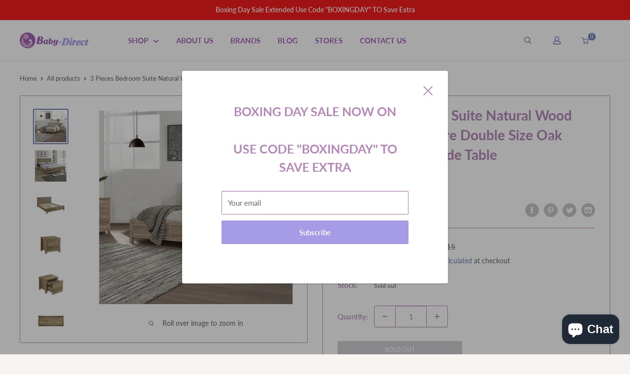

--- FILE ---
content_type: text/html; charset=utf-8
request_url: https://baby-direct.com.au/products/3-pieces-bedroom-suite-natural-wood-like-mdf-structure-double-size-oak-colour-bed-bedside-table
body_size: 81396
content:
<!doctype html>

<html class="no-js" lang="en">
  <head>
    <meta charset="utf-8">
    <meta name="viewport" content="width=device-width, initial-scale=1.0, height=device-height, minimum-scale=1.0, maximum-scale=5.0">
    <meta name="theme-color" content="#6a7eb7"><title>3 Pieces Bedroom Suite Natural Wood Like MDF Structure Double Size Oak
</title><meta name="description" content="Product Description:  Traditional BeautyThis bed has a traditional look with its MDF board construction. It is made from natural wood like MDF, so it is quite hard to distinguish it from the wooden beds. But it comes to you in much cheaper price than wooden beds as we directly deal with the suppliers without any interv"><link rel="canonical" href="https://baby-direct.com.au/products/3-pieces-bedroom-suite-natural-wood-like-mdf-structure-double-size-oak-colour-bed-bedside-table"><link rel="shortcut icon" href="//baby-direct.com.au/cdn/shop/files/favicon_96x96.png?v=1629261626" type="image/png"><link rel="preload" as="style" href="//baby-direct.com.au/cdn/shop/t/10/assets/theme.css?v=72173592322914942201669090269">
    <link rel="preload" as="script" href="//baby-direct.com.au/cdn/shop/t/10/assets/theme.js?v=16450697847337996371669090270">
    <link rel="preconnect" href="https://cdn.shopify.com">
    <link rel="preconnect" href="https://fonts.shopifycdn.com">
    <link rel="dns-prefetch" href="https://productreviews.shopifycdn.com">
    <link rel="dns-prefetch" href="https://ajax.googleapis.com">
    <link rel="dns-prefetch" href="https://maps.googleapis.com">
    <link rel="dns-prefetch" href="https://maps.gstatic.com">

    <meta property="og:type" content="product">
  <meta property="og:title" content="3 Pieces Bedroom Suite Natural Wood Like MDF Structure Double Size Oak Colour Bed, Bedside Table"><meta property="og:image" content="http://baby-direct.com.au/cdn/shop/products/alice-oak-500x500_1_2.jpg?v=1642225136">
    <meta property="og:image:secure_url" content="https://baby-direct.com.au/cdn/shop/products/alice-oak-500x500_1_2.jpg?v=1642225136">
    <meta property="og:image:width" content="500">
    <meta property="og:image:height" content="500"><meta property="product:price:amount" content="638.99">
  <meta property="product:price:currency" content="AUD"><meta property="og:description" content="Product Description:  Traditional BeautyThis bed has a traditional look with its MDF board construction. It is made from natural wood like MDF, so it is quite hard to distinguish it from the wooden beds. But it comes to you in much cheaper price than wooden beds as we directly deal with the suppliers without any interv"><meta property="og:url" content="https://baby-direct.com.au/products/3-pieces-bedroom-suite-natural-wood-like-mdf-structure-double-size-oak-colour-bed-bedside-table">
<meta property="og:site_name" content="Baby Direct AU"><meta name="twitter:card" content="summary"><meta name="twitter:title" content="3 Pieces Bedroom Suite Natural Wood Like MDF Structure Double Size Oak Colour Bed, Bedside Table">
  <meta name="twitter:description" content="Product Description:  Traditional BeautyThis bed has a traditional look with its MDF board construction. It is made from natural wood like MDF, so it is quite hard to distinguish it from the wooden beds. But it comes to you in much cheaper price than wooden beds as we directly deal with the suppliers without any intervene of middle man. Its design has been kept simple to match with a mature personality elegantly. Check it from the attached picture yourself. Aesthetic Metal HandleWe are very much innovative and cautious when comes to the points of your and your children’s safety. The drawers of  bedside table have slim handles. This safety feature would reduce the chance of getting hurt while walking beside it. Also, high quality metal handles will offer a gorgeous look to your bedroom. AbracadabraWould you like to enchant your">
  <meta name="twitter:image" content="https://baby-direct.com.au/cdn/shop/products/alice-oak-500x500_1_2_600x600_crop_center.jpg?v=1642225136">
    <link rel="preload" href="//baby-direct.com.au/cdn/fonts/lato/lato_n7.900f219bc7337bc57a7a2151983f0a4a4d9d5dcf.woff2" as="font" type="font/woff2" crossorigin>
<link rel="preload" href="//baby-direct.com.au/cdn/fonts/lato/lato_n4.c3b93d431f0091c8be23185e15c9d1fee1e971c5.woff2" as="font" type="font/woff2" crossorigin>

<style>
  @font-face {
  font-family: Lato;
  font-weight: 700;
  font-style: normal;
  font-display: swap;
  src: url("//baby-direct.com.au/cdn/fonts/lato/lato_n7.900f219bc7337bc57a7a2151983f0a4a4d9d5dcf.woff2") format("woff2"),
       url("//baby-direct.com.au/cdn/fonts/lato/lato_n7.a55c60751adcc35be7c4f8a0313f9698598612ee.woff") format("woff");
}

  @font-face {
  font-family: Lato;
  font-weight: 400;
  font-style: normal;
  font-display: swap;
  src: url("//baby-direct.com.au/cdn/fonts/lato/lato_n4.c3b93d431f0091c8be23185e15c9d1fee1e971c5.woff2") format("woff2"),
       url("//baby-direct.com.au/cdn/fonts/lato/lato_n4.d5c00c781efb195594fd2fd4ad04f7882949e327.woff") format("woff");
}

@font-face {
  font-family: Lato;
  font-weight: 600;
  font-style: normal;
  font-display: swap;
  src: url("//baby-direct.com.au/cdn/fonts/lato/lato_n6.38d0e3b23b74a60f769c51d1df73fac96c580d59.woff2") format("woff2"),
       url("//baby-direct.com.au/cdn/fonts/lato/lato_n6.3365366161bdcc36a3f97cfbb23954d8c4bf4079.woff") format("woff");
}

@font-face {
  font-family: Lato;
  font-weight: 700;
  font-style: italic;
  font-display: swap;
  src: url("//baby-direct.com.au/cdn/fonts/lato/lato_i7.16ba75868b37083a879b8dd9f2be44e067dfbf92.woff2") format("woff2"),
       url("//baby-direct.com.au/cdn/fonts/lato/lato_i7.4c07c2b3b7e64ab516aa2f2081d2bb0366b9dce8.woff") format("woff");
}


  @font-face {
  font-family: Lato;
  font-weight: 700;
  font-style: normal;
  font-display: swap;
  src: url("//baby-direct.com.au/cdn/fonts/lato/lato_n7.900f219bc7337bc57a7a2151983f0a4a4d9d5dcf.woff2") format("woff2"),
       url("//baby-direct.com.au/cdn/fonts/lato/lato_n7.a55c60751adcc35be7c4f8a0313f9698598612ee.woff") format("woff");
}

  @font-face {
  font-family: Lato;
  font-weight: 400;
  font-style: italic;
  font-display: swap;
  src: url("//baby-direct.com.au/cdn/fonts/lato/lato_i4.09c847adc47c2fefc3368f2e241a3712168bc4b6.woff2") format("woff2"),
       url("//baby-direct.com.au/cdn/fonts/lato/lato_i4.3c7d9eb6c1b0a2bf62d892c3ee4582b016d0f30c.woff") format("woff");
}

  @font-face {
  font-family: Lato;
  font-weight: 700;
  font-style: italic;
  font-display: swap;
  src: url("//baby-direct.com.au/cdn/fonts/lato/lato_i7.16ba75868b37083a879b8dd9f2be44e067dfbf92.woff2") format("woff2"),
       url("//baby-direct.com.au/cdn/fonts/lato/lato_i7.4c07c2b3b7e64ab516aa2f2081d2bb0366b9dce8.woff") format("woff");
}


  :root {
    --default-text-font-size : 15px;
    --base-text-font-size    : 15px;
    --heading-font-family    : Lato, sans-serif;
    --heading-font-weight    : 700;
    --heading-font-style     : normal;
    --text-font-family       : Lato, sans-serif;
    --text-font-weight       : 400;
    --text-font-style        : normal;
    --text-font-bolder-weight: 600;
    --text-link-decoration   : underline;

    --text-color               : #646464;
    --text-color-rgb           : 100, 100, 100;
    --heading-color            : #b588b9;
    --border-color             : #b588b9;
    --border-color-rgb         : 181, 136, 185;
    --form-border-color        : #ab78b0;
    --accent-color             : #6a7eb7;
    --accent-color-rgb         : 106, 126, 183;
    --link-color               : #b588b9;
    --link-color-hover         : #955b9a;
    --background               : #f7f4f2;
    --secondary-background     : #ffffff;
    --secondary-background-rgb : 255, 255, 255;
    --accent-background        : rgba(106, 126, 183, 0.08);

    --input-background: #ffffff;

    --error-color       : #f71b1b;
    --error-background  : rgba(247, 27, 27, 0.07);
    --success-color     : #48b448;
    --success-background: rgba(72, 180, 72, 0.11);

    --primary-button-background      : #a69be5;
    --primary-button-background-rgb  : 166, 155, 229;
    --primary-button-text-color      : #ffffff;
    --secondary-button-background    : #b588b9;
    --secondary-button-background-rgb: 181, 136, 185;
    --secondary-button-text-color    : #ffffff;

    --header-background      : #ffffff;
    --header-text-color      : #a263b6;
    --header-light-text-color: #e9e2dd;
    --header-border-color    : rgba(233, 226, 221, 0.3);
    --header-accent-color    : #6a7eb7;

    --footer-background-color:    #aab6d5;
    --footer-heading-text-color:  #ffffff;
    --footer-body-text-color:     #ffffff;
    --footer-body-text-color-rgb: 255, 255, 255;
    --footer-accent-color:        #6a7eb7;
    --footer-accent-color-rgb:    106, 126, 183;
    --footer-border:              none;
    
    --flickity-arrow-color: #85518a;--product-on-sale-accent           : #6a7eb7;
    --product-on-sale-accent-rgb       : 106, 126, 183;
    --product-on-sale-color            : #ffffff;
    --product-in-stock-color           : #b588b9;
    --product-low-stock-color          : #ee0000;
    --product-sold-out-color           : #d1d1d4;
    --product-custom-label-1-background: #ff6128;
    --product-custom-label-1-color     : #ffffff;
    --product-custom-label-2-background: #a95ebe;
    --product-custom-label-2-color     : #ffffff;
    --product-review-star-color        : #ffb647;

    --mobile-container-gutter : 20px;
    --desktop-container-gutter: 40px;

    /* Shopify related variables */
    --payment-terms-background-color: #f7f4f2;
  }
</style>

<script>
  // IE11 does not have support for CSS variables, so we have to polyfill them
  if (!(((window || {}).CSS || {}).supports && window.CSS.supports('(--a: 0)'))) {
    const script = document.createElement('script');
    script.type = 'text/javascript';
    script.src = 'https://cdn.jsdelivr.net/npm/css-vars-ponyfill@2';
    script.onload = function() {
      cssVars({});
    };

    document.getElementsByTagName('head')[0].appendChild(script);
  }
</script>


    <script>window.performance && window.performance.mark && window.performance.mark('shopify.content_for_header.start');</script><meta name="facebook-domain-verification" content="p7qogr3h3efbf5l3oy4i8ud6u19i40">
<meta name="facebook-domain-verification" content="fx654ud4bfnc52lb4j4pwaaane3cof">
<meta name="google-site-verification" content="IpcHqiDi1e0t5RiGPANlGbI6e-3arzotrsZtRS9htXc">
<meta id="shopify-digital-wallet" name="shopify-digital-wallet" content="/56580604091/digital_wallets/dialog">
<meta name="shopify-checkout-api-token" content="bc4b46c58f658096d85fcac23cb85fbb">
<link rel="alternate" type="application/json+oembed" href="https://baby-direct.com.au/products/3-pieces-bedroom-suite-natural-wood-like-mdf-structure-double-size-oak-colour-bed-bedside-table.oembed">
<script async="async" src="/checkouts/internal/preloads.js?locale=en-AU"></script>
<link rel="preconnect" href="https://shop.app" crossorigin="anonymous">
<script async="async" src="https://shop.app/checkouts/internal/preloads.js?locale=en-AU&shop_id=56580604091" crossorigin="anonymous"></script>
<script id="apple-pay-shop-capabilities" type="application/json">{"shopId":56580604091,"countryCode":"AU","currencyCode":"AUD","merchantCapabilities":["supports3DS"],"merchantId":"gid:\/\/shopify\/Shop\/56580604091","merchantName":"Baby Direct AU","requiredBillingContactFields":["postalAddress","email","phone"],"requiredShippingContactFields":["postalAddress","email","phone"],"shippingType":"shipping","supportedNetworks":["visa","masterCard","amex","jcb"],"total":{"type":"pending","label":"Baby Direct AU","amount":"1.00"},"shopifyPaymentsEnabled":true,"supportsSubscriptions":true}</script>
<script id="shopify-features" type="application/json">{"accessToken":"bc4b46c58f658096d85fcac23cb85fbb","betas":["rich-media-storefront-analytics"],"domain":"baby-direct.com.au","predictiveSearch":true,"shopId":56580604091,"locale":"en"}</script>
<script>var Shopify = Shopify || {};
Shopify.shop = "baby-direct-au.myshopify.com";
Shopify.locale = "en";
Shopify.currency = {"active":"AUD","rate":"1.0"};
Shopify.country = "AU";
Shopify.theme = {"name":"babydirect-theme\/master","id":136248197367,"schema_name":"Warehouse","schema_version":"1.18.3","theme_store_id":null,"role":"main"};
Shopify.theme.handle = "null";
Shopify.theme.style = {"id":null,"handle":null};
Shopify.cdnHost = "baby-direct.com.au/cdn";
Shopify.routes = Shopify.routes || {};
Shopify.routes.root = "/";</script>
<script type="module">!function(o){(o.Shopify=o.Shopify||{}).modules=!0}(window);</script>
<script>!function(o){function n(){var o=[];function n(){o.push(Array.prototype.slice.apply(arguments))}return n.q=o,n}var t=o.Shopify=o.Shopify||{};t.loadFeatures=n(),t.autoloadFeatures=n()}(window);</script>
<script>
  window.ShopifyPay = window.ShopifyPay || {};
  window.ShopifyPay.apiHost = "shop.app\/pay";
  window.ShopifyPay.redirectState = null;
</script>
<script id="shop-js-analytics" type="application/json">{"pageType":"product"}</script>
<script defer="defer" async type="module" src="//baby-direct.com.au/cdn/shopifycloud/shop-js/modules/v2/client.init-shop-cart-sync_BT-GjEfc.en.esm.js"></script>
<script defer="defer" async type="module" src="//baby-direct.com.au/cdn/shopifycloud/shop-js/modules/v2/chunk.common_D58fp_Oc.esm.js"></script>
<script defer="defer" async type="module" src="//baby-direct.com.au/cdn/shopifycloud/shop-js/modules/v2/chunk.modal_xMitdFEc.esm.js"></script>
<script type="module">
  await import("//baby-direct.com.au/cdn/shopifycloud/shop-js/modules/v2/client.init-shop-cart-sync_BT-GjEfc.en.esm.js");
await import("//baby-direct.com.au/cdn/shopifycloud/shop-js/modules/v2/chunk.common_D58fp_Oc.esm.js");
await import("//baby-direct.com.au/cdn/shopifycloud/shop-js/modules/v2/chunk.modal_xMitdFEc.esm.js");

  window.Shopify.SignInWithShop?.initShopCartSync?.({"fedCMEnabled":true,"windoidEnabled":true});

</script>
<script>
  window.Shopify = window.Shopify || {};
  if (!window.Shopify.featureAssets) window.Shopify.featureAssets = {};
  window.Shopify.featureAssets['shop-js'] = {"shop-cart-sync":["modules/v2/client.shop-cart-sync_DZOKe7Ll.en.esm.js","modules/v2/chunk.common_D58fp_Oc.esm.js","modules/v2/chunk.modal_xMitdFEc.esm.js"],"init-fed-cm":["modules/v2/client.init-fed-cm_B6oLuCjv.en.esm.js","modules/v2/chunk.common_D58fp_Oc.esm.js","modules/v2/chunk.modal_xMitdFEc.esm.js"],"shop-cash-offers":["modules/v2/client.shop-cash-offers_D2sdYoxE.en.esm.js","modules/v2/chunk.common_D58fp_Oc.esm.js","modules/v2/chunk.modal_xMitdFEc.esm.js"],"shop-login-button":["modules/v2/client.shop-login-button_QeVjl5Y3.en.esm.js","modules/v2/chunk.common_D58fp_Oc.esm.js","modules/v2/chunk.modal_xMitdFEc.esm.js"],"pay-button":["modules/v2/client.pay-button_DXTOsIq6.en.esm.js","modules/v2/chunk.common_D58fp_Oc.esm.js","modules/v2/chunk.modal_xMitdFEc.esm.js"],"shop-button":["modules/v2/client.shop-button_DQZHx9pm.en.esm.js","modules/v2/chunk.common_D58fp_Oc.esm.js","modules/v2/chunk.modal_xMitdFEc.esm.js"],"avatar":["modules/v2/client.avatar_BTnouDA3.en.esm.js"],"init-windoid":["modules/v2/client.init-windoid_CR1B-cfM.en.esm.js","modules/v2/chunk.common_D58fp_Oc.esm.js","modules/v2/chunk.modal_xMitdFEc.esm.js"],"init-shop-for-new-customer-accounts":["modules/v2/client.init-shop-for-new-customer-accounts_C_vY_xzh.en.esm.js","modules/v2/client.shop-login-button_QeVjl5Y3.en.esm.js","modules/v2/chunk.common_D58fp_Oc.esm.js","modules/v2/chunk.modal_xMitdFEc.esm.js"],"init-shop-email-lookup-coordinator":["modules/v2/client.init-shop-email-lookup-coordinator_BI7n9ZSv.en.esm.js","modules/v2/chunk.common_D58fp_Oc.esm.js","modules/v2/chunk.modal_xMitdFEc.esm.js"],"init-shop-cart-sync":["modules/v2/client.init-shop-cart-sync_BT-GjEfc.en.esm.js","modules/v2/chunk.common_D58fp_Oc.esm.js","modules/v2/chunk.modal_xMitdFEc.esm.js"],"shop-toast-manager":["modules/v2/client.shop-toast-manager_DiYdP3xc.en.esm.js","modules/v2/chunk.common_D58fp_Oc.esm.js","modules/v2/chunk.modal_xMitdFEc.esm.js"],"init-customer-accounts":["modules/v2/client.init-customer-accounts_D9ZNqS-Q.en.esm.js","modules/v2/client.shop-login-button_QeVjl5Y3.en.esm.js","modules/v2/chunk.common_D58fp_Oc.esm.js","modules/v2/chunk.modal_xMitdFEc.esm.js"],"init-customer-accounts-sign-up":["modules/v2/client.init-customer-accounts-sign-up_iGw4briv.en.esm.js","modules/v2/client.shop-login-button_QeVjl5Y3.en.esm.js","modules/v2/chunk.common_D58fp_Oc.esm.js","modules/v2/chunk.modal_xMitdFEc.esm.js"],"shop-follow-button":["modules/v2/client.shop-follow-button_CqMgW2wH.en.esm.js","modules/v2/chunk.common_D58fp_Oc.esm.js","modules/v2/chunk.modal_xMitdFEc.esm.js"],"checkout-modal":["modules/v2/client.checkout-modal_xHeaAweL.en.esm.js","modules/v2/chunk.common_D58fp_Oc.esm.js","modules/v2/chunk.modal_xMitdFEc.esm.js"],"shop-login":["modules/v2/client.shop-login_D91U-Q7h.en.esm.js","modules/v2/chunk.common_D58fp_Oc.esm.js","modules/v2/chunk.modal_xMitdFEc.esm.js"],"lead-capture":["modules/v2/client.lead-capture_BJmE1dJe.en.esm.js","modules/v2/chunk.common_D58fp_Oc.esm.js","modules/v2/chunk.modal_xMitdFEc.esm.js"],"payment-terms":["modules/v2/client.payment-terms_Ci9AEqFq.en.esm.js","modules/v2/chunk.common_D58fp_Oc.esm.js","modules/v2/chunk.modal_xMitdFEc.esm.js"]};
</script>
<script>(function() {
  var isLoaded = false;
  function asyncLoad() {
    if (isLoaded) return;
    isLoaded = true;
    var urls = ["https:\/\/toastibar-cdn.makeprosimp.com\/v1\/published\/67074\/e2492999a4494d2ca976b987f09a68fd\/16952\/app.js?v=1\u0026shop=baby-direct-au.myshopify.com","https:\/\/sellup.herokuapp.com\/upseller.js?shop=baby-direct-au.myshopify.com","https:\/\/app.emailwiz.ai\/ewScript.js?shop=baby-direct-au.myshopify.com","\/\/cdn.shopify.com\/proxy\/532014d0204bcc0fbeb18273d76dafac6e69b647252fd0979a463ea8949ee2d3\/cdn-scripts.signifyd.com\/shopify\/script-tag.js?shop=baby-direct-au.myshopify.com\u0026sp-cache-control=cHVibGljLCBtYXgtYWdlPTkwMA"];
    for (var i = 0; i < urls.length; i++) {
      var s = document.createElement('script');
      s.type = 'text/javascript';
      s.async = true;
      s.src = urls[i];
      var x = document.getElementsByTagName('script')[0];
      x.parentNode.insertBefore(s, x);
    }
  };
  if(window.attachEvent) {
    window.attachEvent('onload', asyncLoad);
  } else {
    window.addEventListener('load', asyncLoad, false);
  }
})();</script>
<script id="__st">var __st={"a":56580604091,"offset":39600,"reqid":"69935554-71ca-42eb-b4b9-2d8e6d873442-1769114341","pageurl":"baby-direct.com.au\/products\/3-pieces-bedroom-suite-natural-wood-like-mdf-structure-double-size-oak-colour-bed-bedside-table","u":"7087d9234e31","p":"product","rtyp":"product","rid":7496725528823};</script>
<script>window.ShopifyPaypalV4VisibilityTracking = true;</script>
<script id="captcha-bootstrap">!function(){'use strict';const t='contact',e='account',n='new_comment',o=[[t,t],['blogs',n],['comments',n],[t,'customer']],c=[[e,'customer_login'],[e,'guest_login'],[e,'recover_customer_password'],[e,'create_customer']],r=t=>t.map((([t,e])=>`form[action*='/${t}']:not([data-nocaptcha='true']) input[name='form_type'][value='${e}']`)).join(','),a=t=>()=>t?[...document.querySelectorAll(t)].map((t=>t.form)):[];function s(){const t=[...o],e=r(t);return a(e)}const i='password',u='form_key',d=['recaptcha-v3-token','g-recaptcha-response','h-captcha-response',i],f=()=>{try{return window.sessionStorage}catch{return}},m='__shopify_v',_=t=>t.elements[u];function p(t,e,n=!1){try{const o=window.sessionStorage,c=JSON.parse(o.getItem(e)),{data:r}=function(t){const{data:e,action:n}=t;return t[m]||n?{data:e,action:n}:{data:t,action:n}}(c);for(const[e,n]of Object.entries(r))t.elements[e]&&(t.elements[e].value=n);n&&o.removeItem(e)}catch(o){console.error('form repopulation failed',{error:o})}}const l='form_type',E='cptcha';function T(t){t.dataset[E]=!0}const w=window,h=w.document,L='Shopify',v='ce_forms',y='captcha';let A=!1;((t,e)=>{const n=(g='f06e6c50-85a8-45c8-87d0-21a2b65856fe',I='https://cdn.shopify.com/shopifycloud/storefront-forms-hcaptcha/ce_storefront_forms_captcha_hcaptcha.v1.5.2.iife.js',D={infoText:'Protected by hCaptcha',privacyText:'Privacy',termsText:'Terms'},(t,e,n)=>{const o=w[L][v],c=o.bindForm;if(c)return c(t,g,e,D).then(n);var r;o.q.push([[t,g,e,D],n]),r=I,A||(h.body.append(Object.assign(h.createElement('script'),{id:'captcha-provider',async:!0,src:r})),A=!0)});var g,I,D;w[L]=w[L]||{},w[L][v]=w[L][v]||{},w[L][v].q=[],w[L][y]=w[L][y]||{},w[L][y].protect=function(t,e){n(t,void 0,e),T(t)},Object.freeze(w[L][y]),function(t,e,n,w,h,L){const[v,y,A,g]=function(t,e,n){const i=e?o:[],u=t?c:[],d=[...i,...u],f=r(d),m=r(i),_=r(d.filter((([t,e])=>n.includes(e))));return[a(f),a(m),a(_),s()]}(w,h,L),I=t=>{const e=t.target;return e instanceof HTMLFormElement?e:e&&e.form},D=t=>v().includes(t);t.addEventListener('submit',(t=>{const e=I(t);if(!e)return;const n=D(e)&&!e.dataset.hcaptchaBound&&!e.dataset.recaptchaBound,o=_(e),c=g().includes(e)&&(!o||!o.value);(n||c)&&t.preventDefault(),c&&!n&&(function(t){try{if(!f())return;!function(t){const e=f();if(!e)return;const n=_(t);if(!n)return;const o=n.value;o&&e.removeItem(o)}(t);const e=Array.from(Array(32),(()=>Math.random().toString(36)[2])).join('');!function(t,e){_(t)||t.append(Object.assign(document.createElement('input'),{type:'hidden',name:u})),t.elements[u].value=e}(t,e),function(t,e){const n=f();if(!n)return;const o=[...t.querySelectorAll(`input[type='${i}']`)].map((({name:t})=>t)),c=[...d,...o],r={};for(const[a,s]of new FormData(t).entries())c.includes(a)||(r[a]=s);n.setItem(e,JSON.stringify({[m]:1,action:t.action,data:r}))}(t,e)}catch(e){console.error('failed to persist form',e)}}(e),e.submit())}));const S=(t,e)=>{t&&!t.dataset[E]&&(n(t,e.some((e=>e===t))),T(t))};for(const o of['focusin','change'])t.addEventListener(o,(t=>{const e=I(t);D(e)&&S(e,y())}));const B=e.get('form_key'),M=e.get(l),P=B&&M;t.addEventListener('DOMContentLoaded',(()=>{const t=y();if(P)for(const e of t)e.elements[l].value===M&&p(e,B);[...new Set([...A(),...v().filter((t=>'true'===t.dataset.shopifyCaptcha))])].forEach((e=>S(e,t)))}))}(h,new URLSearchParams(w.location.search),n,t,e,['guest_login'])})(!0,!0)}();</script>
<script integrity="sha256-4kQ18oKyAcykRKYeNunJcIwy7WH5gtpwJnB7kiuLZ1E=" data-source-attribution="shopify.loadfeatures" defer="defer" src="//baby-direct.com.au/cdn/shopifycloud/storefront/assets/storefront/load_feature-a0a9edcb.js" crossorigin="anonymous"></script>
<script crossorigin="anonymous" defer="defer" src="//baby-direct.com.au/cdn/shopifycloud/storefront/assets/shopify_pay/storefront-65b4c6d7.js?v=20250812"></script>
<script data-source-attribution="shopify.dynamic_checkout.dynamic.init">var Shopify=Shopify||{};Shopify.PaymentButton=Shopify.PaymentButton||{isStorefrontPortableWallets:!0,init:function(){window.Shopify.PaymentButton.init=function(){};var t=document.createElement("script");t.src="https://baby-direct.com.au/cdn/shopifycloud/portable-wallets/latest/portable-wallets.en.js",t.type="module",document.head.appendChild(t)}};
</script>
<script data-source-attribution="shopify.dynamic_checkout.buyer_consent">
  function portableWalletsHideBuyerConsent(e){var t=document.getElementById("shopify-buyer-consent"),n=document.getElementById("shopify-subscription-policy-button");t&&n&&(t.classList.add("hidden"),t.setAttribute("aria-hidden","true"),n.removeEventListener("click",e))}function portableWalletsShowBuyerConsent(e){var t=document.getElementById("shopify-buyer-consent"),n=document.getElementById("shopify-subscription-policy-button");t&&n&&(t.classList.remove("hidden"),t.removeAttribute("aria-hidden"),n.addEventListener("click",e))}window.Shopify?.PaymentButton&&(window.Shopify.PaymentButton.hideBuyerConsent=portableWalletsHideBuyerConsent,window.Shopify.PaymentButton.showBuyerConsent=portableWalletsShowBuyerConsent);
</script>
<script data-source-attribution="shopify.dynamic_checkout.cart.bootstrap">document.addEventListener("DOMContentLoaded",(function(){function t(){return document.querySelector("shopify-accelerated-checkout-cart, shopify-accelerated-checkout")}if(t())Shopify.PaymentButton.init();else{new MutationObserver((function(e,n){t()&&(Shopify.PaymentButton.init(),n.disconnect())})).observe(document.body,{childList:!0,subtree:!0})}}));
</script>
<link id="shopify-accelerated-checkout-styles" rel="stylesheet" media="screen" href="https://baby-direct.com.au/cdn/shopifycloud/portable-wallets/latest/accelerated-checkout-backwards-compat.css" crossorigin="anonymous">
<style id="shopify-accelerated-checkout-cart">
        #shopify-buyer-consent {
  margin-top: 1em;
  display: inline-block;
  width: 100%;
}

#shopify-buyer-consent.hidden {
  display: none;
}

#shopify-subscription-policy-button {
  background: none;
  border: none;
  padding: 0;
  text-decoration: underline;
  font-size: inherit;
  cursor: pointer;
}

#shopify-subscription-policy-button::before {
  box-shadow: none;
}

      </style>

<script>window.performance && window.performance.mark && window.performance.mark('shopify.content_for_header.end');</script>

    <link rel="stylesheet" href="//baby-direct.com.au/cdn/shop/t/10/assets/theme.css?v=72173592322914942201669090269">
    <link rel="stylesheet" href="//baby-direct.com.au/cdn/shop/t/10/assets/main.css?v=128309748680964530901702539161">

    
  <script type="application/ld+json">
  {
    "@context": "http://schema.org",
    "@type": "Product",
    "offers": [{
          "@type": "Offer",
          "name": "Default Title",
          "availability":"https://schema.org/OutOfStock",
          "price": 638.99,
          "priceCurrency": "AUD",
          "priceValidUntil": "2026-02-02","sku": "V43-BDS-CEL-3PC-BST-DOK","url": "/products/3-pieces-bedroom-suite-natural-wood-like-mdf-structure-double-size-oak-colour-bed-bedside-table?variant=42275237626103"
        }
],
      "mpn": "BDS-CEL-3Pc-BST-DOK",
      "productId": "BDS-CEL-3Pc-BST-DOK",
    "brand": {
      "name": "Baby Direct AU"
    },
    "name": "3 Pieces Bedroom Suite Natural Wood Like MDF Structure Double Size Oak Colour Bed, Bedside Table",
    "description": "Product Description: \nTraditional BeautyThis bed has a traditional look with its MDF board construction. It is made from natural wood like MDF, so it is quite hard to distinguish it from the wooden beds. But it comes to you in much cheaper price than wooden beds as we directly deal with the suppliers without any intervene of middle man. Its design has been kept simple to match with a mature personality elegantly. Check it from the attached picture yourself.\nAesthetic Metal HandleWe are very much innovative and cautious when comes to the points of your and your children’s safety. The drawers of  bedside table have slim handles. This safety feature would reduce the chance of getting hurt while walking beside it. Also, high quality metal handles will offer a gorgeous look to your bedroom.\nAbracadabraWould you like to enchant your kid with some magical tricks? Then you can do so with this bedside table. The design of the drawers is magical in a sense that they have two drawers inside a single looking drawer. You will pull one drawer and two will come out! So just do the abracadabra and surprise your kid.\n\nKey Features:\nNatural Wood like MDF BoardSturdy Slats to Provide Better Mattress SupportAvailable in Popular Oak \u0026amp; White Ash ColourSmart Box PackagingPerfect Mail Order Parcel Available for All Over AustraliaCorner Protection Attached with the Box for Safe TransitStep by Step Assembly Instructions ProvidedMatching Bedside Table(Two Pieces)Slim Metal Handle Available with All the Drawers and Bedside TableDrawers Slide Smoothly with Roller Runner System and Bedside Table\n\nProduct Specification:\nBed Frame\nProduct Dimension (cm):        Double: L-197.5 x W-146.5 x H-100Product Weight (kg): Double-65Box Dimension (cm):        Double: Box 1: L-144.5 x W-61.2 x H-10.8, Box 2: L-196 x W-30.7 x H-10.5Box Weight (kg):        Double: Box 1: 46, Box 2: 25Packaging Type: Flatpack\nBedside Table\nProduct Dimension: L-50 x W-40 x H-45.6cmProduct Weight: 15kgBox Dimension: L-55.5 x W-44.7 x H-14.2cmBox Weight: 16kgPackaging Type: Flatpack\nPackage Content: 1X Doube bed with 2X bedside table\n\nImages are for illustration purposes only. The colours may slightly vary from actual product.",
    "category": "Furniture \u003e Bedroom",
    "url": "/products/3-pieces-bedroom-suite-natural-wood-like-mdf-structure-double-size-oak-colour-bed-bedside-table",
    "sku": "V43-BDS-CEL-3PC-BST-DOK",
    "image": {
      "@type": "ImageObject",
      "url": "https://baby-direct.com.au/cdn/shop/products/alice-oak-500x500_1_2_1024x.jpg?v=1642225136",
      "image": "https://baby-direct.com.au/cdn/shop/products/alice-oak-500x500_1_2_1024x.jpg?v=1642225136",
      "name": "3 Pieces Bedroom Suite Natural Wood Like MDF Structure Double Size Oak Colour Bed, Bedside Table",
      "width": "1024",
      "height": "1024"
    }
  }
  </script>



  <script type="application/ld+json">
  {
    "@context": "http://schema.org",
    "@type": "BreadcrumbList",
  "itemListElement": [{
      "@type": "ListItem",
      "position": 1,
      "name": "Home",
      "item": "https://baby-direct.com.au"
    },{
          "@type": "ListItem",
          "position": 2,
          "name": "3 Pieces Bedroom Suite Natural Wood Like MDF Structure Double Size Oak Colour Bed, Bedside Table",
          "item": "https://baby-direct.com.au/products/3-pieces-bedroom-suite-natural-wood-like-mdf-structure-double-size-oak-colour-bed-bedside-table"
        }]
  }
  </script>


    <script>
      // This allows to expose several variables to the global scope, to be used in scripts
      window.theme = {
        pageType: "product",
        cartCount: 0,
        moneyFormat: "${{amount}}",
        moneyWithCurrencyFormat: "${{amount}} AUD",
        showDiscount: true,
        discountMode: "percentage",
        searchMode: "product,article,page",
        searchUnavailableProducts: "last",
        cartType: "drawer"
      };

      window.routes = {
        rootUrl: "\/",
        rootUrlWithoutSlash: '',
        cartUrl: "\/cart",
        cartAddUrl: "\/cart\/add",
        cartChangeUrl: "\/cart\/change",
        searchUrl: "\/search",
        productRecommendationsUrl: "\/recommendations\/products"
      };

      window.languages = {
        productRegularPrice: "Regular price",
        productSalePrice: "Sale price",
        collectionOnSaleLabel: "Save {{savings}}",
        productFormUnavailable: "Unavailable",
        productFormAddToCart: "Add to cart",
        productFormSoldOut: "Sold out",
        productAdded: "Product has been added to your cart",
        productAddedShort: "Added!",
        shippingEstimatorNoResults: "No shipping could be found for your address.",
        shippingEstimatorOneResult: "There is one shipping rate for your address:",
        shippingEstimatorMultipleResults: "There are {{count}} shipping rates for your address:",
        shippingEstimatorErrors: "There are some errors:"
      };

      window.lazySizesConfig = {
        loadHidden: false,
        hFac: 0.8,
        expFactor: 3,
        customMedia: {
          '--phone': '(max-width: 640px)',
          '--tablet': '(min-width: 641px) and (max-width: 1023px)',
          '--lap': '(min-width: 1024px)'
        }
      };

      document.documentElement.className = document.documentElement.className.replace('no-js', 'js');
    </script><script src="//baby-direct.com.au/cdn/shop/t/10/assets/theme.js?v=16450697847337996371669090270" defer></script>
    <script src="//baby-direct.com.au/cdn/shop/t/10/assets/custom.js?v=15258716270906817001670561072" defer></script><script>
        (function () {
          window.onpageshow = function() {
            // We force re-freshing the cart content onpageshow, as most browsers will serve a cache copy when hitting the
            // back button, which cause staled data
            document.documentElement.dispatchEvent(new CustomEvent('cart:refresh', {
              bubbles: true,
              detail: {scrollToTop: false}
            }));
          };
        })();
      </script><!-- Start of Sleeknote signup and lead generation tool - www.sleeknote.com -->
<script id='sleeknoteScript' type='text/javascript'>
    (function () {        var sleeknoteScriptTag = document.createElement('script');
        sleeknoteScriptTag.type = 'text/javascript';
        sleeknoteScriptTag.charset = 'utf-8';
        sleeknoteScriptTag.src = ('//sleeknotecustomerscripts.sleeknote.com/46448.js');
        var s = document.getElementById('sleeknoteScript'); 
       s.parentNode.insertBefore(sleeknoteScriptTag, s); 
   })();
   </script> 
<!-- End of Sleeknote signup and lead generation tool - www.sleeknote.com -->

   <!-- Google tag (gtag.js) -->
 <script async src="https://www.googletagmanager.com/gtag/js?id=G-9V4W8WZ6QE"></script> 
<script>
  window.dataLayer = window.dataLayer || [];
  function gtag(){dataLayer.push(arguments);}
  gtag('js', new Date());

  gtag('config', 'G-9V4W8WZ6QE');
</script>  

<!-- Meta Pixel Code -->
<script>
!function(f,b,e,v,n,t,s)
{if(f.fbq)return;n=f.fbq=function(){n.callMethod?
n.callMethod.apply(n,arguments):n.queue.push(arguments)};
if(!f._fbq)f._fbq=n;n.push=n;n.loaded=!0;n.version='2.0';
n.queue=[];t=b.createElement(e);t.async=!0;
t.src=v;s=b.getElementsByTagName(e)[0];
s.parentNode.insertBefore(t,s)}(window, document,'script',
'https://connect.facebook.net/en_US/fbevents.js');
fbq('init', '782939879724120');
fbq('track', 'PageView');
</script>
<noscript>< img height="1" width="1" style="display:none"
src="https://www.facebook.com/tr?id=782939879724120&ev=PageView&noscript=1"
/></noscript>
<!-- End Meta Pixel Code -->

  
  <!-- BEGIN app block: shopify://apps/klaviyo-email-marketing-sms/blocks/klaviyo-onsite-embed/2632fe16-c075-4321-a88b-50b567f42507 -->












  <script async src="https://static.klaviyo.com/onsite/js/VbEnwb/klaviyo.js?company_id=VbEnwb"></script>
  <script>!function(){if(!window.klaviyo){window._klOnsite=window._klOnsite||[];try{window.klaviyo=new Proxy({},{get:function(n,i){return"push"===i?function(){var n;(n=window._klOnsite).push.apply(n,arguments)}:function(){for(var n=arguments.length,o=new Array(n),w=0;w<n;w++)o[w]=arguments[w];var t="function"==typeof o[o.length-1]?o.pop():void 0,e=new Promise((function(n){window._klOnsite.push([i].concat(o,[function(i){t&&t(i),n(i)}]))}));return e}}})}catch(n){window.klaviyo=window.klaviyo||[],window.klaviyo.push=function(){var n;(n=window._klOnsite).push.apply(n,arguments)}}}}();</script>

  
    <script id="viewed_product">
      if (item == null) {
        var _learnq = _learnq || [];

        var MetafieldReviews = null
        var MetafieldYotpoRating = null
        var MetafieldYotpoCount = null
        var MetafieldLooxRating = null
        var MetafieldLooxCount = null
        var okendoProduct = null
        var okendoProductReviewCount = null
        var okendoProductReviewAverageValue = null
        try {
          // The following fields are used for Customer Hub recently viewed in order to add reviews.
          // This information is not part of __kla_viewed. Instead, it is part of __kla_viewed_reviewed_items
          MetafieldReviews = {};
          MetafieldYotpoRating = null
          MetafieldYotpoCount = null
          MetafieldLooxRating = null
          MetafieldLooxCount = null

          okendoProduct = null
          // If the okendo metafield is not legacy, it will error, which then requires the new json formatted data
          if (okendoProduct && 'error' in okendoProduct) {
            okendoProduct = null
          }
          okendoProductReviewCount = okendoProduct ? okendoProduct.reviewCount : null
          okendoProductReviewAverageValue = okendoProduct ? okendoProduct.reviewAverageValue : null
        } catch (error) {
          console.error('Error in Klaviyo onsite reviews tracking:', error);
        }

        var item = {
          Name: "3 Pieces Bedroom Suite Natural Wood Like MDF Structure Double Size Oak Colour Bed, Bedside Table",
          ProductID: 7496725528823,
          Categories: [],
          ImageURL: "https://baby-direct.com.au/cdn/shop/products/alice-oak-500x500_1_2_grande.jpg?v=1642225136",
          URL: "https://baby-direct.com.au/products/3-pieces-bedroom-suite-natural-wood-like-mdf-structure-double-size-oak-colour-bed-bedside-table",
          Brand: "Baby Direct AU",
          Price: "$638.99",
          Value: "638.99",
          CompareAtPrice: "$775.15"
        };
        _learnq.push(['track', 'Viewed Product', item]);
        _learnq.push(['trackViewedItem', {
          Title: item.Name,
          ItemId: item.ProductID,
          Categories: item.Categories,
          ImageUrl: item.ImageURL,
          Url: item.URL,
          Metadata: {
            Brand: item.Brand,
            Price: item.Price,
            Value: item.Value,
            CompareAtPrice: item.CompareAtPrice
          },
          metafields:{
            reviews: MetafieldReviews,
            yotpo:{
              rating: MetafieldYotpoRating,
              count: MetafieldYotpoCount,
            },
            loox:{
              rating: MetafieldLooxRating,
              count: MetafieldLooxCount,
            },
            okendo: {
              rating: okendoProductReviewAverageValue,
              count: okendoProductReviewCount,
            }
          }
        }]);
      }
    </script>
  




  <script>
    window.klaviyoReviewsProductDesignMode = false
  </script>







<!-- END app block --><!-- BEGIN app block: shopify://apps/frequently-bought/blocks/app-embed-block/b1a8cbea-c844-4842-9529-7c62dbab1b1f --><script>
    window.codeblackbelt = window.codeblackbelt || {};
    window.codeblackbelt.shop = window.codeblackbelt.shop || 'baby-direct-au.myshopify.com';
    
        window.codeblackbelt.productId = 7496725528823;</script><script src="//cdn.codeblackbelt.com/widgets/frequently-bought-together/main.min.js?version=2026012307+1100" async></script>
 <!-- END app block --><script src="https://cdn.shopify.com/extensions/e8878072-2f6b-4e89-8082-94b04320908d/inbox-1254/assets/inbox-chat-loader.js" type="text/javascript" defer="defer"></script>
<script src="https://cdn.shopify.com/extensions/019be3fb-70a1-7565-8409-0029e6d6306c/preorderfrontend-176/assets/globo.preorder.min.js" type="text/javascript" defer="defer"></script>
<link href="https://monorail-edge.shopifysvc.com" rel="dns-prefetch">
<script>(function(){if ("sendBeacon" in navigator && "performance" in window) {try {var session_token_from_headers = performance.getEntriesByType('navigation')[0].serverTiming.find(x => x.name == '_s').description;} catch {var session_token_from_headers = undefined;}var session_cookie_matches = document.cookie.match(/_shopify_s=([^;]*)/);var session_token_from_cookie = session_cookie_matches && session_cookie_matches.length === 2 ? session_cookie_matches[1] : "";var session_token = session_token_from_headers || session_token_from_cookie || "";function handle_abandonment_event(e) {var entries = performance.getEntries().filter(function(entry) {return /monorail-edge.shopifysvc.com/.test(entry.name);});if (!window.abandonment_tracked && entries.length === 0) {window.abandonment_tracked = true;var currentMs = Date.now();var navigation_start = performance.timing.navigationStart;var payload = {shop_id: 56580604091,url: window.location.href,navigation_start,duration: currentMs - navigation_start,session_token,page_type: "product"};window.navigator.sendBeacon("https://monorail-edge.shopifysvc.com/v1/produce", JSON.stringify({schema_id: "online_store_buyer_site_abandonment/1.1",payload: payload,metadata: {event_created_at_ms: currentMs,event_sent_at_ms: currentMs}}));}}window.addEventListener('pagehide', handle_abandonment_event);}}());</script>
<script id="web-pixels-manager-setup">(function e(e,d,r,n,o){if(void 0===o&&(o={}),!Boolean(null===(a=null===(i=window.Shopify)||void 0===i?void 0:i.analytics)||void 0===a?void 0:a.replayQueue)){var i,a;window.Shopify=window.Shopify||{};var t=window.Shopify;t.analytics=t.analytics||{};var s=t.analytics;s.replayQueue=[],s.publish=function(e,d,r){return s.replayQueue.push([e,d,r]),!0};try{self.performance.mark("wpm:start")}catch(e){}var l=function(){var e={modern:/Edge?\/(1{2}[4-9]|1[2-9]\d|[2-9]\d{2}|\d{4,})\.\d+(\.\d+|)|Firefox\/(1{2}[4-9]|1[2-9]\d|[2-9]\d{2}|\d{4,})\.\d+(\.\d+|)|Chrom(ium|e)\/(9{2}|\d{3,})\.\d+(\.\d+|)|(Maci|X1{2}).+ Version\/(15\.\d+|(1[6-9]|[2-9]\d|\d{3,})\.\d+)([,.]\d+|)( \(\w+\)|)( Mobile\/\w+|) Safari\/|Chrome.+OPR\/(9{2}|\d{3,})\.\d+\.\d+|(CPU[ +]OS|iPhone[ +]OS|CPU[ +]iPhone|CPU IPhone OS|CPU iPad OS)[ +]+(15[._]\d+|(1[6-9]|[2-9]\d|\d{3,})[._]\d+)([._]\d+|)|Android:?[ /-](13[3-9]|1[4-9]\d|[2-9]\d{2}|\d{4,})(\.\d+|)(\.\d+|)|Android.+Firefox\/(13[5-9]|1[4-9]\d|[2-9]\d{2}|\d{4,})\.\d+(\.\d+|)|Android.+Chrom(ium|e)\/(13[3-9]|1[4-9]\d|[2-9]\d{2}|\d{4,})\.\d+(\.\d+|)|SamsungBrowser\/([2-9]\d|\d{3,})\.\d+/,legacy:/Edge?\/(1[6-9]|[2-9]\d|\d{3,})\.\d+(\.\d+|)|Firefox\/(5[4-9]|[6-9]\d|\d{3,})\.\d+(\.\d+|)|Chrom(ium|e)\/(5[1-9]|[6-9]\d|\d{3,})\.\d+(\.\d+|)([\d.]+$|.*Safari\/(?![\d.]+ Edge\/[\d.]+$))|(Maci|X1{2}).+ Version\/(10\.\d+|(1[1-9]|[2-9]\d|\d{3,})\.\d+)([,.]\d+|)( \(\w+\)|)( Mobile\/\w+|) Safari\/|Chrome.+OPR\/(3[89]|[4-9]\d|\d{3,})\.\d+\.\d+|(CPU[ +]OS|iPhone[ +]OS|CPU[ +]iPhone|CPU IPhone OS|CPU iPad OS)[ +]+(10[._]\d+|(1[1-9]|[2-9]\d|\d{3,})[._]\d+)([._]\d+|)|Android:?[ /-](13[3-9]|1[4-9]\d|[2-9]\d{2}|\d{4,})(\.\d+|)(\.\d+|)|Mobile Safari.+OPR\/([89]\d|\d{3,})\.\d+\.\d+|Android.+Firefox\/(13[5-9]|1[4-9]\d|[2-9]\d{2}|\d{4,})\.\d+(\.\d+|)|Android.+Chrom(ium|e)\/(13[3-9]|1[4-9]\d|[2-9]\d{2}|\d{4,})\.\d+(\.\d+|)|Android.+(UC? ?Browser|UCWEB|U3)[ /]?(15\.([5-9]|\d{2,})|(1[6-9]|[2-9]\d|\d{3,})\.\d+)\.\d+|SamsungBrowser\/(5\.\d+|([6-9]|\d{2,})\.\d+)|Android.+MQ{2}Browser\/(14(\.(9|\d{2,})|)|(1[5-9]|[2-9]\d|\d{3,})(\.\d+|))(\.\d+|)|K[Aa][Ii]OS\/(3\.\d+|([4-9]|\d{2,})\.\d+)(\.\d+|)/},d=e.modern,r=e.legacy,n=navigator.userAgent;return n.match(d)?"modern":n.match(r)?"legacy":"unknown"}(),u="modern"===l?"modern":"legacy",c=(null!=n?n:{modern:"",legacy:""})[u],f=function(e){return[e.baseUrl,"/wpm","/b",e.hashVersion,"modern"===e.buildTarget?"m":"l",".js"].join("")}({baseUrl:d,hashVersion:r,buildTarget:u}),m=function(e){var d=e.version,r=e.bundleTarget,n=e.surface,o=e.pageUrl,i=e.monorailEndpoint;return{emit:function(e){var a=e.status,t=e.errorMsg,s=(new Date).getTime(),l=JSON.stringify({metadata:{event_sent_at_ms:s},events:[{schema_id:"web_pixels_manager_load/3.1",payload:{version:d,bundle_target:r,page_url:o,status:a,surface:n,error_msg:t},metadata:{event_created_at_ms:s}}]});if(!i)return console&&console.warn&&console.warn("[Web Pixels Manager] No Monorail endpoint provided, skipping logging."),!1;try{return self.navigator.sendBeacon.bind(self.navigator)(i,l)}catch(e){}var u=new XMLHttpRequest;try{return u.open("POST",i,!0),u.setRequestHeader("Content-Type","text/plain"),u.send(l),!0}catch(e){return console&&console.warn&&console.warn("[Web Pixels Manager] Got an unhandled error while logging to Monorail."),!1}}}}({version:r,bundleTarget:l,surface:e.surface,pageUrl:self.location.href,monorailEndpoint:e.monorailEndpoint});try{o.browserTarget=l,function(e){var d=e.src,r=e.async,n=void 0===r||r,o=e.onload,i=e.onerror,a=e.sri,t=e.scriptDataAttributes,s=void 0===t?{}:t,l=document.createElement("script"),u=document.querySelector("head"),c=document.querySelector("body");if(l.async=n,l.src=d,a&&(l.integrity=a,l.crossOrigin="anonymous"),s)for(var f in s)if(Object.prototype.hasOwnProperty.call(s,f))try{l.dataset[f]=s[f]}catch(e){}if(o&&l.addEventListener("load",o),i&&l.addEventListener("error",i),u)u.appendChild(l);else{if(!c)throw new Error("Did not find a head or body element to append the script");c.appendChild(l)}}({src:f,async:!0,onload:function(){if(!function(){var e,d;return Boolean(null===(d=null===(e=window.Shopify)||void 0===e?void 0:e.analytics)||void 0===d?void 0:d.initialized)}()){var d=window.webPixelsManager.init(e)||void 0;if(d){var r=window.Shopify.analytics;r.replayQueue.forEach((function(e){var r=e[0],n=e[1],o=e[2];d.publishCustomEvent(r,n,o)})),r.replayQueue=[],r.publish=d.publishCustomEvent,r.visitor=d.visitor,r.initialized=!0}}},onerror:function(){return m.emit({status:"failed",errorMsg:"".concat(f," has failed to load")})},sri:function(e){var d=/^sha384-[A-Za-z0-9+/=]+$/;return"string"==typeof e&&d.test(e)}(c)?c:"",scriptDataAttributes:o}),m.emit({status:"loading"})}catch(e){m.emit({status:"failed",errorMsg:(null==e?void 0:e.message)||"Unknown error"})}}})({shopId: 56580604091,storefrontBaseUrl: "https://baby-direct.com.au",extensionsBaseUrl: "https://extensions.shopifycdn.com/cdn/shopifycloud/web-pixels-manager",monorailEndpoint: "https://monorail-edge.shopifysvc.com/unstable/produce_batch",surface: "storefront-renderer",enabledBetaFlags: ["2dca8a86"],webPixelsConfigList: [{"id":"1134100727","configuration":"{\"shop\":\"baby-direct-au.myshopify.com\"}","eventPayloadVersion":"v1","runtimeContext":"STRICT","scriptVersion":"95e3714be482a714d8bb426b59d253d8","type":"APP","apiClientId":119391649793,"privacyPurposes":["SALE_OF_DATA"],"dataSharingAdjustments":{"protectedCustomerApprovalScopes":["read_customer_address","read_customer_email","read_customer_name","read_customer_personal_data","read_customer_phone"]}},{"id":"375292151","configuration":"{\"pixelCode\":\"CNBUNLRC77UCHCVUHK7G\"}","eventPayloadVersion":"v1","runtimeContext":"STRICT","scriptVersion":"22e92c2ad45662f435e4801458fb78cc","type":"APP","apiClientId":4383523,"privacyPurposes":["ANALYTICS","MARKETING","SALE_OF_DATA"],"dataSharingAdjustments":{"protectedCustomerApprovalScopes":["read_customer_address","read_customer_email","read_customer_name","read_customer_personal_data","read_customer_phone"]}},{"id":"219087095","configuration":"{\"pixel_id\":\"972548247014341\",\"pixel_type\":\"facebook_pixel\",\"metaapp_system_user_token\":\"-\"}","eventPayloadVersion":"v1","runtimeContext":"OPEN","scriptVersion":"ca16bc87fe92b6042fbaa3acc2fbdaa6","type":"APP","apiClientId":2329312,"privacyPurposes":["ANALYTICS","MARKETING","SALE_OF_DATA"],"dataSharingAdjustments":{"protectedCustomerApprovalScopes":["read_customer_address","read_customer_email","read_customer_name","read_customer_personal_data","read_customer_phone"]}},{"id":"shopify-app-pixel","configuration":"{}","eventPayloadVersion":"v1","runtimeContext":"STRICT","scriptVersion":"0450","apiClientId":"shopify-pixel","type":"APP","privacyPurposes":["ANALYTICS","MARKETING"]},{"id":"shopify-custom-pixel","eventPayloadVersion":"v1","runtimeContext":"LAX","scriptVersion":"0450","apiClientId":"shopify-pixel","type":"CUSTOM","privacyPurposes":["ANALYTICS","MARKETING"]}],isMerchantRequest: false,initData: {"shop":{"name":"Baby Direct AU","paymentSettings":{"currencyCode":"AUD"},"myshopifyDomain":"baby-direct-au.myshopify.com","countryCode":"AU","storefrontUrl":"https:\/\/baby-direct.com.au"},"customer":null,"cart":null,"checkout":null,"productVariants":[{"price":{"amount":638.99,"currencyCode":"AUD"},"product":{"title":"3 Pieces Bedroom Suite Natural Wood Like MDF Structure Double Size Oak Colour Bed, Bedside Table","vendor":"Baby Direct AU","id":"7496725528823","untranslatedTitle":"3 Pieces Bedroom Suite Natural Wood Like MDF Structure Double Size Oak Colour Bed, Bedside Table","url":"\/products\/3-pieces-bedroom-suite-natural-wood-like-mdf-structure-double-size-oak-colour-bed-bedside-table","type":"Furniture \u003e Bedroom"},"id":"42275237626103","image":{"src":"\/\/baby-direct.com.au\/cdn\/shop\/products\/alice-oak-500x500_1_2.jpg?v=1642225136"},"sku":"V43-BDS-CEL-3PC-BST-DOK","title":"Default Title","untranslatedTitle":"Default Title"}],"purchasingCompany":null},},"https://baby-direct.com.au/cdn","fcfee988w5aeb613cpc8e4bc33m6693e112",{"modern":"","legacy":""},{"shopId":"56580604091","storefrontBaseUrl":"https:\/\/baby-direct.com.au","extensionBaseUrl":"https:\/\/extensions.shopifycdn.com\/cdn\/shopifycloud\/web-pixels-manager","surface":"storefront-renderer","enabledBetaFlags":"[\"2dca8a86\"]","isMerchantRequest":"false","hashVersion":"fcfee988w5aeb613cpc8e4bc33m6693e112","publish":"custom","events":"[[\"page_viewed\",{}],[\"product_viewed\",{\"productVariant\":{\"price\":{\"amount\":638.99,\"currencyCode\":\"AUD\"},\"product\":{\"title\":\"3 Pieces Bedroom Suite Natural Wood Like MDF Structure Double Size Oak Colour Bed, Bedside Table\",\"vendor\":\"Baby Direct AU\",\"id\":\"7496725528823\",\"untranslatedTitle\":\"3 Pieces Bedroom Suite Natural Wood Like MDF Structure Double Size Oak Colour Bed, Bedside Table\",\"url\":\"\/products\/3-pieces-bedroom-suite-natural-wood-like-mdf-structure-double-size-oak-colour-bed-bedside-table\",\"type\":\"Furniture \u003e Bedroom\"},\"id\":\"42275237626103\",\"image\":{\"src\":\"\/\/baby-direct.com.au\/cdn\/shop\/products\/alice-oak-500x500_1_2.jpg?v=1642225136\"},\"sku\":\"V43-BDS-CEL-3PC-BST-DOK\",\"title\":\"Default Title\",\"untranslatedTitle\":\"Default Title\"}}]]"});</script><script>
  window.ShopifyAnalytics = window.ShopifyAnalytics || {};
  window.ShopifyAnalytics.meta = window.ShopifyAnalytics.meta || {};
  window.ShopifyAnalytics.meta.currency = 'AUD';
  var meta = {"product":{"id":7496725528823,"gid":"gid:\/\/shopify\/Product\/7496725528823","vendor":"Baby Direct AU","type":"Furniture \u003e Bedroom","handle":"3-pieces-bedroom-suite-natural-wood-like-mdf-structure-double-size-oak-colour-bed-bedside-table","variants":[{"id":42275237626103,"price":63899,"name":"3 Pieces Bedroom Suite Natural Wood Like MDF Structure Double Size Oak Colour Bed, Bedside Table","public_title":null,"sku":"V43-BDS-CEL-3PC-BST-DOK"}],"remote":false},"page":{"pageType":"product","resourceType":"product","resourceId":7496725528823,"requestId":"69935554-71ca-42eb-b4b9-2d8e6d873442-1769114341"}};
  for (var attr in meta) {
    window.ShopifyAnalytics.meta[attr] = meta[attr];
  }
</script>
<script class="analytics">
  (function () {
    var customDocumentWrite = function(content) {
      var jquery = null;

      if (window.jQuery) {
        jquery = window.jQuery;
      } else if (window.Checkout && window.Checkout.$) {
        jquery = window.Checkout.$;
      }

      if (jquery) {
        jquery('body').append(content);
      }
    };

    var hasLoggedConversion = function(token) {
      if (token) {
        return document.cookie.indexOf('loggedConversion=' + token) !== -1;
      }
      return false;
    }

    var setCookieIfConversion = function(token) {
      if (token) {
        var twoMonthsFromNow = new Date(Date.now());
        twoMonthsFromNow.setMonth(twoMonthsFromNow.getMonth() + 2);

        document.cookie = 'loggedConversion=' + token + '; expires=' + twoMonthsFromNow;
      }
    }

    var trekkie = window.ShopifyAnalytics.lib = window.trekkie = window.trekkie || [];
    if (trekkie.integrations) {
      return;
    }
    trekkie.methods = [
      'identify',
      'page',
      'ready',
      'track',
      'trackForm',
      'trackLink'
    ];
    trekkie.factory = function(method) {
      return function() {
        var args = Array.prototype.slice.call(arguments);
        args.unshift(method);
        trekkie.push(args);
        return trekkie;
      };
    };
    for (var i = 0; i < trekkie.methods.length; i++) {
      var key = trekkie.methods[i];
      trekkie[key] = trekkie.factory(key);
    }
    trekkie.load = function(config) {
      trekkie.config = config || {};
      trekkie.config.initialDocumentCookie = document.cookie;
      var first = document.getElementsByTagName('script')[0];
      var script = document.createElement('script');
      script.type = 'text/javascript';
      script.onerror = function(e) {
        var scriptFallback = document.createElement('script');
        scriptFallback.type = 'text/javascript';
        scriptFallback.onerror = function(error) {
                var Monorail = {
      produce: function produce(monorailDomain, schemaId, payload) {
        var currentMs = new Date().getTime();
        var event = {
          schema_id: schemaId,
          payload: payload,
          metadata: {
            event_created_at_ms: currentMs,
            event_sent_at_ms: currentMs
          }
        };
        return Monorail.sendRequest("https://" + monorailDomain + "/v1/produce", JSON.stringify(event));
      },
      sendRequest: function sendRequest(endpointUrl, payload) {
        // Try the sendBeacon API
        if (window && window.navigator && typeof window.navigator.sendBeacon === 'function' && typeof window.Blob === 'function' && !Monorail.isIos12()) {
          var blobData = new window.Blob([payload], {
            type: 'text/plain'
          });

          if (window.navigator.sendBeacon(endpointUrl, blobData)) {
            return true;
          } // sendBeacon was not successful

        } // XHR beacon

        var xhr = new XMLHttpRequest();

        try {
          xhr.open('POST', endpointUrl);
          xhr.setRequestHeader('Content-Type', 'text/plain');
          xhr.send(payload);
        } catch (e) {
          console.log(e);
        }

        return false;
      },
      isIos12: function isIos12() {
        return window.navigator.userAgent.lastIndexOf('iPhone; CPU iPhone OS 12_') !== -1 || window.navigator.userAgent.lastIndexOf('iPad; CPU OS 12_') !== -1;
      }
    };
    Monorail.produce('monorail-edge.shopifysvc.com',
      'trekkie_storefront_load_errors/1.1',
      {shop_id: 56580604091,
      theme_id: 136248197367,
      app_name: "storefront",
      context_url: window.location.href,
      source_url: "//baby-direct.com.au/cdn/s/trekkie.storefront.46a754ac07d08c656eb845cfbf513dd9a18d4ced.min.js"});

        };
        scriptFallback.async = true;
        scriptFallback.src = '//baby-direct.com.au/cdn/s/trekkie.storefront.46a754ac07d08c656eb845cfbf513dd9a18d4ced.min.js';
        first.parentNode.insertBefore(scriptFallback, first);
      };
      script.async = true;
      script.src = '//baby-direct.com.au/cdn/s/trekkie.storefront.46a754ac07d08c656eb845cfbf513dd9a18d4ced.min.js';
      first.parentNode.insertBefore(script, first);
    };
    trekkie.load(
      {"Trekkie":{"appName":"storefront","development":false,"defaultAttributes":{"shopId":56580604091,"isMerchantRequest":null,"themeId":136248197367,"themeCityHash":"16223039322529002699","contentLanguage":"en","currency":"AUD","eventMetadataId":"60f0baaf-7ba1-4c2a-b147-70ceeed97580"},"isServerSideCookieWritingEnabled":true,"monorailRegion":"shop_domain","enabledBetaFlags":["65f19447"]},"Session Attribution":{},"S2S":{"facebookCapiEnabled":true,"source":"trekkie-storefront-renderer","apiClientId":580111}}
    );

    var loaded = false;
    trekkie.ready(function() {
      if (loaded) return;
      loaded = true;

      window.ShopifyAnalytics.lib = window.trekkie;

      var originalDocumentWrite = document.write;
      document.write = customDocumentWrite;
      try { window.ShopifyAnalytics.merchantGoogleAnalytics.call(this); } catch(error) {};
      document.write = originalDocumentWrite;

      window.ShopifyAnalytics.lib.page(null,{"pageType":"product","resourceType":"product","resourceId":7496725528823,"requestId":"69935554-71ca-42eb-b4b9-2d8e6d873442-1769114341","shopifyEmitted":true});

      var match = window.location.pathname.match(/checkouts\/(.+)\/(thank_you|post_purchase)/)
      var token = match? match[1]: undefined;
      if (!hasLoggedConversion(token)) {
        setCookieIfConversion(token);
        window.ShopifyAnalytics.lib.track("Viewed Product",{"currency":"AUD","variantId":42275237626103,"productId":7496725528823,"productGid":"gid:\/\/shopify\/Product\/7496725528823","name":"3 Pieces Bedroom Suite Natural Wood Like MDF Structure Double Size Oak Colour Bed, Bedside Table","price":"638.99","sku":"V43-BDS-CEL-3PC-BST-DOK","brand":"Baby Direct AU","variant":null,"category":"Furniture \u003e Bedroom","nonInteraction":true,"remote":false},undefined,undefined,{"shopifyEmitted":true});
      window.ShopifyAnalytics.lib.track("monorail:\/\/trekkie_storefront_viewed_product\/1.1",{"currency":"AUD","variantId":42275237626103,"productId":7496725528823,"productGid":"gid:\/\/shopify\/Product\/7496725528823","name":"3 Pieces Bedroom Suite Natural Wood Like MDF Structure Double Size Oak Colour Bed, Bedside Table","price":"638.99","sku":"V43-BDS-CEL-3PC-BST-DOK","brand":"Baby Direct AU","variant":null,"category":"Furniture \u003e Bedroom","nonInteraction":true,"remote":false,"referer":"https:\/\/baby-direct.com.au\/products\/3-pieces-bedroom-suite-natural-wood-like-mdf-structure-double-size-oak-colour-bed-bedside-table"});
      }
    });


        var eventsListenerScript = document.createElement('script');
        eventsListenerScript.async = true;
        eventsListenerScript.src = "//baby-direct.com.au/cdn/shopifycloud/storefront/assets/shop_events_listener-3da45d37.js";
        document.getElementsByTagName('head')[0].appendChild(eventsListenerScript);

})();</script>
  <script>
  if (!window.ga || (window.ga && typeof window.ga !== 'function')) {
    window.ga = function ga() {
      (window.ga.q = window.ga.q || []).push(arguments);
      if (window.Shopify && window.Shopify.analytics && typeof window.Shopify.analytics.publish === 'function') {
        window.Shopify.analytics.publish("ga_stub_called", {}, {sendTo: "google_osp_migration"});
      }
      console.error("Shopify's Google Analytics stub called with:", Array.from(arguments), "\nSee https://help.shopify.com/manual/promoting-marketing/pixels/pixel-migration#google for more information.");
    };
    if (window.Shopify && window.Shopify.analytics && typeof window.Shopify.analytics.publish === 'function') {
      window.Shopify.analytics.publish("ga_stub_initialized", {}, {sendTo: "google_osp_migration"});
    }
  }
</script>
<script
  defer
  src="https://baby-direct.com.au/cdn/shopifycloud/perf-kit/shopify-perf-kit-3.0.4.min.js"
  data-application="storefront-renderer"
  data-shop-id="56580604091"
  data-render-region="gcp-us-central1"
  data-page-type="product"
  data-theme-instance-id="136248197367"
  data-theme-name="Warehouse"
  data-theme-version="1.18.3"
  data-monorail-region="shop_domain"
  data-resource-timing-sampling-rate="10"
  data-shs="true"
  data-shs-beacon="true"
  data-shs-export-with-fetch="true"
  data-shs-logs-sample-rate="1"
  data-shs-beacon-endpoint="https://baby-direct.com.au/api/collect"
></script>
</head>

  <body class="warehouse--v1 features--animate-zoom template-product " data-instant-intensity="viewport">
    <a href="#main" class="visually-hidden skip-to-content">Skip to content</a>
    <span class="loading-bar"></span>

    <div id="shopify-section-announcement-bar" class="shopify-section"><section data-section-id="announcement-bar" data-section-type="announcement-bar" data-section-settings='{
    "showNewsletter": false
  }'><div class="announcement-bar">
      <div class="container">
        <div class="announcement-bar__inner"><a href="https://baby-direct.com.au/pages/sale" class="announcement-bar__content announcement-bar__content--center">Boxing Day Sale Extended  Use Code &quot;BOXINGDAY&quot; TO Save Extra</a></div>
      </div>
    </div>
  </section>

  <style>
    .announcement-bar {
      background: #f71b1b;
      color: #ffffff;
    }
  </style>

  <script>document.documentElement.style.removeProperty('--announcement-bar-button-width');document.documentElement.style.setProperty('--announcement-bar-height', document.getElementById('shopify-section-announcement-bar').clientHeight + 'px');
  </script></div>
<div id="shopify-section-popups" class="shopify-section"><div data-section-id="popups" data-section-type="popups">

            <aside class="modal modal--newsletter" data-popup-type="newsletter" data-popup-settings='
              {
                "apparitionDelay": 5,
                "showOnlyOnce": true
              }
            ' aria-hidden="true" >
              <div class="modal__dialog" role="dialog">
                <div class="popup-newsletter"><button class="popup-newsletter__close link" data-action="close-popup" aria-label="Close"><svg focusable="false" class="icon icon--close" viewBox="0 0 19 19" role="presentation">
      <path d="M9.1923882 8.39339828l7.7781745-7.7781746 1.4142136 1.41421357-7.7781746 7.77817459 7.7781746 7.77817456L16.9705627 19l-7.7781745-7.7781746L1.41421356 19 0 17.5857864l7.7781746-7.77817456L0 2.02943725 1.41421356.61522369 9.1923882 8.39339828z" fill="currentColor" fill-rule="evenodd"></path>
    </svg></button><div class="popup-newsletter__content rte">
                      <h2><strong>BOXING DAY SALE NOW ON</strong></h2><h2><strong>USE CODE "BOXINGDAY" TO SAVE EXTRA</strong></h2>
                    </div><form method="post" action="/contact#newsletter-popup" id="newsletter-popup" accept-charset="UTF-8" class="form popup-newsletter__form"><input type="hidden" name="form_type" value="customer" /><input type="hidden" name="utf8" value="✓" /><input type="hidden" name="contact[tags]" value="newsletter">

                        <div class="form__input-wrapper form__input-wrapper--labelled">
                          <input id="newsletter-popup[email]" type="email" class="form__field form__field--text" name="contact[email]" autofocus required="required">
                          <label for="newsletter-popup[email]" class="form__floating-label">Your email</label>
                        </div>

                        <button class="button button--primary button--full" type="submit">Subscribe</button></form></div>
              </div>
            </aside></div>

</div>
<div id="shopify-section-header" class="shopify-section shopify-section__header"><section data-section-id="header" data-section-type="header" data-section-settings='{
  "navigationLayout": "inline",
  "desktopOpenTrigger": "hover",
  "useStickyHeader": true
}'>
  <header class="header header--inline" role="banner">
    <div class="container">
      <div class="header__inner"><nav class="header__mobile-nav hidden-lap-and-up">
            <button class="header__mobile-nav-toggle icon-state touch-area" data-action="toggle-menu" aria-expanded="false" aria-haspopup="true" aria-controls="mobile-menu" aria-label="Open menu">
              <span class="icon-state__primary"><svg focusable="false" class="icon icon--hamburger-mobile" viewBox="0 0 20 16" role="presentation">
      <path d="M0 14h20v2H0v-2zM0 0h20v2H0V0zm0 7h20v2H0V7z" fill="currentColor" fill-rule="evenodd"></path>
    </svg></span>
              <span class="icon-state__secondary"><svg focusable="false" class="icon icon--close" viewBox="0 0 19 19" role="presentation">
      <path d="M9.1923882 8.39339828l7.7781745-7.7781746 1.4142136 1.41421357-7.7781746 7.77817459 7.7781746 7.77817456L16.9705627 19l-7.7781745-7.7781746L1.41421356 19 0 17.5857864l7.7781746-7.77817456L0 2.02943725 1.41421356.61522369 9.1923882 8.39339828z" fill="currentColor" fill-rule="evenodd"></path>
    </svg></span>
            </button><div id="mobile-menu" class="mobile-menu" aria-hidden="true"><svg focusable="false" class="icon icon--nav-triangle-borderless" viewBox="0 0 20 9" role="presentation">
      <path d="M.47108938 9c.2694725-.26871321.57077721-.56867841.90388257-.89986354C3.12384116 6.36134886 5.74788116 3.76338565 9.2467995.30653888c.4145057-.4095171 1.0844277-.40860098 1.4977971.00205122L19.4935156 9H.47108938z" fill="#ffffff"></path>
    </svg><div class="mobile-menu__inner">
    <div class="mobile-menu__panel">
      <div class="mobile-menu__section">
        <ul class="mobile-menu__nav" data-type="menu" role="list"><li class="mobile-menu__nav-item"><button class="mobile-menu__nav-link" data-type="menuitem" aria-haspopup="true" aria-expanded="false" aria-controls="mobile-panel-0" data-action="open-panel">Shop<svg focusable="false" class="icon icon--arrow-right" viewBox="0 0 8 12" role="presentation">
      <path stroke="currentColor" stroke-width="2" d="M2 2l4 4-4 4" fill="none" stroke-linecap="square"></path>
    </svg></button></li><li class="mobile-menu__nav-item"><a href="/pages/about-us" class="mobile-menu__nav-link" data-type="menuitem">About us</a></li><li class="mobile-menu__nav-item"><a href="/pages/brands" class="mobile-menu__nav-link" data-type="menuitem">Brands</a></li><li class="mobile-menu__nav-item"><a href="/blogs/news" class="mobile-menu__nav-link" data-type="menuitem">Blog</a></li><li class="mobile-menu__nav-item"><a href="/pages/stores" class="mobile-menu__nav-link" data-type="menuitem">Stores</a></li><li class="mobile-menu__nav-item"><a href="/pages/contact-us" class="mobile-menu__nav-link" data-type="menuitem">Contact Us</a></li></ul>
      </div><div class="mobile-menu__section mobile-menu__section--loose">
          <p class="mobile-menu__section-title heading h5">Need help?</p><div class="mobile-menu__help-wrapper"><svg focusable="false" class="icon icon--bi-phone" viewBox="0 0 24 24" role="presentation">
      <g stroke-width="2" fill="none" fill-rule="evenodd" stroke-linecap="square">
        <path d="M17 15l-3 3-8-8 3-3-5-5-3 3c0 9.941 8.059 18 18 18l3-3-5-5z" stroke="#b588b9"></path>
        <path d="M14 1c4.971 0 9 4.029 9 9m-9-5c2.761 0 5 2.239 5 5" stroke="#6a7eb7"></path>
      </g>
    </svg><span>Call us 03 8751 8008</span>
            </div><div class="mobile-menu__help-wrapper"><svg focusable="false" class="icon icon--bi-email" viewBox="0 0 22 22" role="presentation">
      <g fill="none" fill-rule="evenodd">
        <path stroke="#6a7eb7" d="M.916667 10.08333367l3.66666667-2.65833334v4.65849997zm20.1666667 0L17.416667 7.42500033v4.65849997z"></path>
        <path stroke="#b588b9" stroke-width="2" d="M4.58333367 7.42500033L.916667 10.08333367V21.0833337h20.1666667V10.08333367L17.416667 7.42500033"></path>
        <path stroke="#b588b9" stroke-width="2" d="M4.58333367 12.1000003V.916667H17.416667v11.1833333m-16.5-2.01666663L21.0833337 21.0833337m0-11.00000003L11.0000003 15.5833337"></path>
        <path d="M8.25000033 5.50000033h5.49999997M8.25000033 9.166667h5.49999997" stroke="#6a7eb7" stroke-width="2" stroke-linecap="square"></path>
      </g>
    </svg><a href="mailto:sales@baby-direct.com.au">sales@baby-direct.com.au</a>
            </div></div><div class="mobile-menu__section mobile-menu__section--loose">
          <p class="mobile-menu__section-title heading h5">Follow Us</p><ul class="social-media__item-list social-media__item-list--stack list--unstyled" role="list">
    <li class="social-media__item social-media__item--facebook">
      <a href="https://www.facebook.com/babydirect.com.au" target="_blank" rel="noopener" aria-label="Follow us on Facebook"><svg focusable="false" class="icon icon--facebook" viewBox="0 0 30 30">
      <path d="M15 30C6.71572875 30 0 23.2842712 0 15 0 6.71572875 6.71572875 0 15 0c8.2842712 0 15 6.71572875 15 15 0 8.2842712-6.7157288 15-15 15zm3.2142857-17.1429611h-2.1428678v-2.1425646c0-.5852979.8203285-1.07160109 1.0714928-1.07160109h1.071375v-2.1428925h-2.1428678c-2.3564786 0-3.2142536 1.98610393-3.2142536 3.21449359v2.1425646h-1.0714822l.0032143 2.1528011 1.0682679-.0099086v7.499969h3.2142536v-7.499969h2.1428678v-2.1428925z" fill="currentColor" fill-rule="evenodd"></path>
    </svg>Facebook</a>
    </li>

    
<li class="social-media__item social-media__item--twitter">
      <a href="https://twitter.com/BabyDirectAU" target="_blank" rel="noopener" aria-label="Follow us on Twitter"><svg focusable="false" class="icon icon--twitter" role="presentation" viewBox="0 0 30 30">
      <path d="M15 30C6.71572875 30 0 23.2842712 0 15 0 6.71572875 6.71572875 0 15 0c8.2842712 0 15 6.71572875 15 15 0 8.2842712-6.7157288 15-15 15zm3.4314771-20.35648929c-.134011.01468929-.2681239.02905715-.4022367.043425-.2602865.05139643-.5083383.11526429-.7319208.20275715-.9352275.36657324-1.5727317 1.05116784-1.86618 2.00016964-.1167278.3774214-.1643635 1.0083696-.0160821 1.3982464-.5276368-.0006268-1.0383364-.0756643-1.4800457-.1737-1.7415129-.3873214-2.8258768-.9100285-4.02996109-1.7609946-.35342035-.2497018-.70016357-.5329286-.981255-.8477679-.09067071-.1012178-.23357785-.1903178-.29762142-.3113357-.00537429-.0025553-.01072822-.0047893-.0161025-.0073446-.13989429.2340643-.27121822.4879125-.35394965.7752857-.32626393 1.1332446.18958607 2.0844643.73998215 2.7026518.16682678.187441.43731214.3036696.60328392.4783178h.01608215c-.12466715.041834-.34181679-.0159589-.45040179-.0360803-.25715143-.0482143-.476235-.0919607-.69177643-.1740215-.11255464-.0482142-.22521107-.09675-.3378675-.1449642-.00525214 1.251691.69448393 2.0653071 1.55247643 2.5503267.27968679.158384.67097143.3713625 1.07780893.391484-.2176789.1657285-1.14873321.0897268-1.47198429.0581143.40392643.9397285 1.02481929 1.5652607 2.09147249 1.9056375.2750861.0874928.6108975.1650857.981255.1593482-.1965482.2107446-.6162514.3825321-.8928439.528766-.57057.3017572-1.2328489.4971697-1.97873466.6450108-.2991075.0590785-.61700464.0469446-.94113107.0941946-.35834678.0520554-.73320321-.02745-1.0537875-.0364018.09657429.053325.19312822.1063286.28958036.1596536.2939775.1615821.60135.3033482.93309.4345875.59738036.2359768 1.23392786.4144661 1.93859037.5725286 1.4209286.3186642 3.4251707.175291 4.6653278-.1740215 3.4539354-.9723053 5.6357529-3.2426035 6.459179-6.586425.1416246-.5754053.162226-1.2283875.1527803-1.9126768.1716718-.1232517.3432215-.2465035.5148729-.3697553.4251996-.3074947.8236703-.7363286 1.118055-1.1591036v-.00765c-.5604729.1583679-1.1506672.4499036-1.8661597.4566054v-.0070232c.1397925-.0495.250515-.1545429.3619908-.2321358.5021089-.3493285.8288003-.8100964 1.0697678-1.39826246-.1366982.06769286-.2734778.13506429-.4101761.20275716-.4218407.1938214-1.1381067.4719375-1.689256.5144143-.6491893-.5345357-1.3289754-.95506074-2.6061215-.93461789z" fill="currentColor" fill-rule="evenodd"></path>
    </svg>Twitter</a>
    </li>

    
<li class="social-media__item social-media__item--instagram">
      <a href="https://www.instagram.com/baby.direct/" target="_blank" rel="noopener" aria-label="Follow us on Instagram"><svg focusable="false" class="icon icon--instagram" role="presentation" viewBox="0 0 30 30">
      <path d="M15 30C6.71572875 30 0 23.2842712 0 15 0 6.71572875 6.71572875 0 15 0c8.2842712 0 15 6.71572875 15 15 0 8.2842712-6.7157288 15-15 15zm.0000159-23.03571429c-2.1823849 0-2.4560363.00925037-3.3131306.0483571-.8553081.03901103-1.4394529.17486384-1.9505835.37352345-.52841925.20532625-.9765517.48009406-1.42331254.926823-.44672894.44676084-.72149675.89489329-.926823 1.42331254-.19865961.5111306-.33451242 1.0952754-.37352345 1.9505835-.03910673.8570943-.0483571 1.1307457-.0483571 3.3131306 0 2.1823531.00925037 2.4560045.0483571 3.3130988.03901103.8553081.17486384 1.4394529.37352345 1.9505835.20532625.5284193.48009406.9765517.926823 1.4233125.44676084.446729.89489329.7214968 1.42331254.9268549.5111306.1986278 1.0952754.3344806 1.9505835.3734916.8570943.0391067 1.1307457.0483571 3.3131306.0483571 2.1823531 0 2.4560045-.0092504 3.3130988-.0483571.8553081-.039011 1.4394529-.1748638 1.9505835-.3734916.5284193-.2053581.9765517-.4801259 1.4233125-.9268549.446729-.4467608.7214968-.8948932.9268549-1.4233125.1986278-.5111306.3344806-1.0952754.3734916-1.9505835.0391067-.8570943.0483571-1.1307457.0483571-3.3130988 0-2.1823849-.0092504-2.4560363-.0483571-3.3131306-.039011-.8553081-.1748638-1.4394529-.3734916-1.9505835-.2053581-.52841925-.4801259-.9765517-.9268549-1.42331254-.4467608-.44672894-.8948932-.72149675-1.4233125-.926823-.5111306-.19865961-1.0952754-.33451242-1.9505835-.37352345-.8570943-.03910673-1.1307457-.0483571-3.3130988-.0483571zm0 1.44787387c2.1456068 0 2.3997686.00819774 3.2471022.04685789.7834742.03572556 1.2089592.1666342 1.4921162.27668167.3750864.14577303.6427729.31990322.9239522.60111439.2812111.28117926.4553413.54886575.6011144.92395217.1100474.283157.2409561.708642.2766816 1.4921162.0386602.8473336.0468579 1.1014954.0468579 3.247134 0 2.1456068-.0081977 2.3997686-.0468579 3.2471022-.0357255.7834742-.1666342 1.2089592-.2766816 1.4921162-.1457731.3750864-.3199033.6427729-.6011144.9239522-.2811793.2812111-.5488658.4553413-.9239522.6011144-.283157.1100474-.708642.2409561-1.4921162.2766816-.847206.0386602-1.1013359.0468579-3.2471022.0468579-2.1457981 0-2.3998961-.0081977-3.247134-.0468579-.7834742-.0357255-1.2089592-.1666342-1.4921162-.2766816-.37508642-.1457731-.64277291-.3199033-.92395217-.6011144-.28117927-.2811793-.45534136-.5488658-.60111439-.9239522-.11004747-.283157-.24095611-.708642-.27668167-1.4921162-.03866015-.8473336-.04685789-1.1014954-.04685789-3.2471022 0-2.1456386.00819774-2.3998004.04685789-3.247134.03572556-.7834742.1666342-1.2089592.27668167-1.4921162.14577303-.37508642.31990322-.64277291.60111439-.92395217.28117926-.28121117.54886575-.45534136.92395217-.60111439.283157-.11004747.708642-.24095611 1.4921162-.27668167.8473336-.03866015 1.1014954-.04685789 3.247134-.04685789zm0 9.26641182c-1.479357 0-2.6785873-1.1992303-2.6785873-2.6785555 0-1.479357 1.1992303-2.6785873 2.6785873-2.6785873 1.4793252 0 2.6785555 1.1992303 2.6785555 2.6785873 0 1.4793252-1.1992303 2.6785555-2.6785555 2.6785555zm0-6.8050167c-2.2790034 0-4.1264612 1.8474578-4.1264612 4.1264612 0 2.2789716 1.8474578 4.1264294 4.1264612 4.1264294 2.2789716 0 4.1264294-1.8474578 4.1264294-4.1264294 0-2.2790034-1.8474578-4.1264612-4.1264294-4.1264612zm5.2537621-.1630297c0-.532566-.431737-.96430298-.964303-.96430298-.532534 0-.964271.43173698-.964271.96430298 0 .5325659.431737.964271.964271.964271.532566 0 .964303-.4317051.964303-.964271z" fill="currentColor" fill-rule="evenodd"></path>
    </svg>Instagram</a>
    </li>

    

  </ul></div></div><div id="mobile-panel-0" class="mobile-menu__panel is-nested">
          <div class="mobile-menu__section is-sticky">
            <button class="mobile-menu__back-button" data-action="close-panel"><svg focusable="false" class="icon icon--arrow-left" viewBox="0 0 8 12" role="presentation">
      <path stroke="currentColor" stroke-width="2" d="M6 10L2 6l4-4" fill="none" stroke-linecap="square"></path>
    </svg> Back</button>
          </div>

          <div class="mobile-menu__section"><ul class="mobile-menu__nav" data-type="menu" role="list">
                <li class="mobile-menu__nav-item">
                  <a href="/pages/our-collections" class="mobile-menu__nav-link text--strong">Shop</a>
                </li><li class="mobile-menu__nav-item"><button class="mobile-menu__nav-link" data-type="menuitem" aria-haspopup="true" aria-expanded="false" aria-controls="mobile-panel-0-0" data-action="open-panel">Nursery<svg focusable="false" class="icon icon--arrow-right" viewBox="0 0 8 12" role="presentation">
      <path stroke="currentColor" stroke-width="2" d="M2 2l4 4-4 4" fill="none" stroke-linecap="square"></path>
    </svg></button></li><li class="mobile-menu__nav-item"><a href="/collections/packages" class="mobile-menu__nav-link" data-type="menuitem">Packages</a></li><li class="mobile-menu__nav-item"><button class="mobile-menu__nav-link" data-type="menuitem" aria-haspopup="true" aria-expanded="false" aria-controls="mobile-panel-0-2" data-action="open-panel">Prams<svg focusable="false" class="icon icon--arrow-right" viewBox="0 0 8 12" role="presentation">
      <path stroke="currentColor" stroke-width="2" d="M2 2l4 4-4 4" fill="none" stroke-linecap="square"></path>
    </svg></button></li><li class="mobile-menu__nav-item"><button class="mobile-menu__nav-link" data-type="menuitem" aria-haspopup="true" aria-expanded="false" aria-controls="mobile-panel-0-3" data-action="open-panel">Car Seat<svg focusable="false" class="icon icon--arrow-right" viewBox="0 0 8 12" role="presentation">
      <path stroke="currentColor" stroke-width="2" d="M2 2l4 4-4 4" fill="none" stroke-linecap="square"></path>
    </svg></button></li><li class="mobile-menu__nav-item"><button class="mobile-menu__nav-link" data-type="menuitem" aria-haspopup="true" aria-expanded="false" aria-controls="mobile-panel-0-4" data-action="open-panel">Playtime<svg focusable="false" class="icon icon--arrow-right" viewBox="0 0 8 12" role="presentation">
      <path stroke="currentColor" stroke-width="2" d="M2 2l4 4-4 4" fill="none" stroke-linecap="square"></path>
    </svg></button></li><li class="mobile-menu__nav-item"><button class="mobile-menu__nav-link" data-type="menuitem" aria-haspopup="true" aria-expanded="false" aria-controls="mobile-panel-0-5" data-action="open-panel">Kids Furniture<svg focusable="false" class="icon icon--arrow-right" viewBox="0 0 8 12" role="presentation">
      <path stroke="currentColor" stroke-width="2" d="M2 2l4 4-4 4" fill="none" stroke-linecap="square"></path>
    </svg></button></li><li class="mobile-menu__nav-item"><button class="mobile-menu__nav-link" data-type="menuitem" aria-haspopup="true" aria-expanded="false" aria-controls="mobile-panel-0-6" data-action="open-panel">Out and About<svg focusable="false" class="icon icon--arrow-right" viewBox="0 0 8 12" role="presentation">
      <path stroke="currentColor" stroke-width="2" d="M2 2l4 4-4 4" fill="none" stroke-linecap="square"></path>
    </svg></button></li><li class="mobile-menu__nav-item"><button class="mobile-menu__nav-link" data-type="menuitem" aria-haspopup="true" aria-expanded="false" aria-controls="mobile-panel-0-7" data-action="open-panel">Bath and Health<svg focusable="false" class="icon icon--arrow-right" viewBox="0 0 8 12" role="presentation">
      <path stroke="currentColor" stroke-width="2" d="M2 2l4 4-4 4" fill="none" stroke-linecap="square"></path>
    </svg></button></li><li class="mobile-menu__nav-item"><button class="mobile-menu__nav-link" data-type="menuitem" aria-haspopup="true" aria-expanded="false" aria-controls="mobile-panel-0-8" data-action="open-panel">Baby Wear<svg focusable="false" class="icon icon--arrow-right" viewBox="0 0 8 12" role="presentation">
      <path stroke="currentColor" stroke-width="2" d="M2 2l4 4-4 4" fill="none" stroke-linecap="square"></path>
    </svg></button></li><li class="mobile-menu__nav-item"><button class="mobile-menu__nav-link" data-type="menuitem" aria-haspopup="true" aria-expanded="false" aria-controls="mobile-panel-0-9" data-action="open-panel">Safety<svg focusable="false" class="icon icon--arrow-right" viewBox="0 0 8 12" role="presentation">
      <path stroke="currentColor" stroke-width="2" d="M2 2l4 4-4 4" fill="none" stroke-linecap="square"></path>
    </svg></button></li><li class="mobile-menu__nav-item"><a href="/collections/for-mum" class="mobile-menu__nav-link" data-type="menuitem">For Mum</a></li><li class="mobile-menu__nav-item"><a href="/collections/toy-and-games" class="mobile-menu__nav-link" data-type="menuitem">toys and games</a></li><li class="mobile-menu__nav-item"><button class="mobile-menu__nav-link" data-type="menuitem" aria-haspopup="true" aria-expanded="false" aria-controls="mobile-panel-0-12" data-action="open-panel">Feeding<svg focusable="false" class="icon icon--arrow-right" viewBox="0 0 8 12" role="presentation">
      <path stroke="currentColor" stroke-width="2" d="M2 2l4 4-4 4" fill="none" stroke-linecap="square"></path>
    </svg></button></li><li class="mobile-menu__nav-item"><a href="/collections/pet-products" class="mobile-menu__nav-link" data-type="menuitem">Pet Products</a></li><li class="mobile-menu__nav-item"><a href="/collections/home-living" class="mobile-menu__nav-link" data-type="menuitem">Home Living</a></li></ul></div>
        </div><div id="mobile-panel-0-0" class="mobile-menu__panel is-nested">
                <div class="mobile-menu__section is-sticky">
                  <button class="mobile-menu__back-button" data-action="close-panel"><svg focusable="false" class="icon icon--arrow-left" viewBox="0 0 8 12" role="presentation">
      <path stroke="currentColor" stroke-width="2" d="M6 10L2 6l4-4" fill="none" stroke-linecap="square"></path>
    </svg> Back</button>
                </div>

                <div class="mobile-menu__section">
                  <ul class="mobile-menu__nav" data-type="menu" role="list">
                    <li class="mobile-menu__nav-item">
                      <a href="/collections/nursery" class="mobile-menu__nav-link text--strong">Nursery</a>
                    </li><li class="mobile-menu__nav-item">
                        <a href="/collections/baby-cot" class="mobile-menu__nav-link" data-type="menuitem">Baby Cot</a>
                      </li><li class="mobile-menu__nav-item">
                        <a href="/collections/baby-change-table" class="mobile-menu__nav-link" data-type="menuitem">Baby Change table</a>
                      </li><li class="mobile-menu__nav-item">
                        <a href="/collections/bassinet-and-cradle" class="mobile-menu__nav-link" data-type="menuitem">Bassinet, Co Sleeper, Bedside Sleeper</a>
                      </li><li class="mobile-menu__nav-item">
                        <a href="/collections/dresser" class="mobile-menu__nav-link" data-type="menuitem">Dresser</a>
                      </li><li class="mobile-menu__nav-item">
                        <a href="/collections/change-mat-and-cover" class="mobile-menu__nav-link" data-type="menuitem">Change mat and Cover</a>
                      </li><li class="mobile-menu__nav-item">
                        <a href="/collections/nursery-chair" class="mobile-menu__nav-link" data-type="menuitem">Nursery Chair</a>
                      </li><li class="mobile-menu__nav-item">
                        <a href="/collections/mattress" class="mobile-menu__nav-link" data-type="menuitem">Mattress</a>
                      </li><li class="mobile-menu__nav-item">
                        <a href="/collections/night-lights-and-sleep-trainer" class="mobile-menu__nav-link" data-type="menuitem">Night Lights and Sleep Trainer</a>
                      </li><li class="mobile-menu__nav-item">
                        <a href="/collections/nursery-decor" class="mobile-menu__nav-link" data-type="menuitem">Nursery Decor</a>
                      </li><li class="mobile-menu__nav-item">
                        <a href="/collections/manchester" class="mobile-menu__nav-link" data-type="menuitem">Manchester</a>
                      </li></ul>
                </div>
              </div><div id="mobile-panel-0-2" class="mobile-menu__panel is-nested">
                <div class="mobile-menu__section is-sticky">
                  <button class="mobile-menu__back-button" data-action="close-panel"><svg focusable="false" class="icon icon--arrow-left" viewBox="0 0 8 12" role="presentation">
      <path stroke="currentColor" stroke-width="2" d="M6 10L2 6l4-4" fill="none" stroke-linecap="square"></path>
    </svg> Back</button>
                </div>

                <div class="mobile-menu__section">
                  <ul class="mobile-menu__nav" data-type="menu" role="list">
                    <li class="mobile-menu__nav-item">
                      <a href="/collections/prams" class="mobile-menu__nav-link text--strong">Prams</a>
                    </li><li class="mobile-menu__nav-item">
                        <a href="/collections/single-strollers" class="mobile-menu__nav-link" data-type="menuitem">Single Strollers</a>
                      </li><li class="mobile-menu__nav-item">
                        <a href="/collections/running-strollers" class="mobile-menu__nav-link" data-type="menuitem">Running Strollers</a>
                      </li><li class="mobile-menu__nav-item">
                        <a href="/collections/travel-stroller" class="mobile-menu__nav-link" data-type="menuitem">Travel Stroller</a>
                      </li><li class="mobile-menu__nav-item">
                        <a href="/collections/double-strollers" class="mobile-menu__nav-link" data-type="menuitem">Double Strollers</a>
                      </li><li class="mobile-menu__nav-item">
                        <a href="/collections/uppababy" class="mobile-menu__nav-link" data-type="menuitem">Uppababy</a>
                      </li><li class="mobile-menu__nav-item">
                        <a href="/collections/icandy" class="mobile-menu__nav-link" data-type="menuitem">iCandy</a>
                      </li><li class="mobile-menu__nav-item">
                        <a href="/collections/joolz" class="mobile-menu__nav-link" data-type="menuitem">Joolz</a>
                      </li><li class="mobile-menu__nav-item">
                        <a href="/collections/silver-cross" class="mobile-menu__nav-link" data-type="menuitem">Silver Cross</a>
                      </li><li class="mobile-menu__nav-item">
                        <a href="/collections/valco-baby" class="mobile-menu__nav-link" data-type="menuitem">Valco Baby</a>
                      </li><li class="mobile-menu__nav-item">
                        <a href="/collections/mountain-buggy" class="mobile-menu__nav-link" data-type="menuitem">Mountain Buggy</a>
                      </li><li class="mobile-menu__nav-item">
                        <a href="/collections/mima-pram" class="mobile-menu__nav-link" data-type="menuitem">Mima Pram</a>
                      </li><li class="mobile-menu__nav-item">
                        <a href="/collections/babyzen" class="mobile-menu__nav-link" data-type="menuitem">Babyzen</a>
                      </li><li class="mobile-menu__nav-item">
                        <a href="/collections/cybex" class="mobile-menu__nav-link" data-type="menuitem">Cybex</a>
                      </li><li class="mobile-menu__nav-item">
                        <a href="/collections/maxi-cosi" class="mobile-menu__nav-link" data-type="menuitem">Maxi Cosi</a>
                      </li><li class="mobile-menu__nav-item">
                        <a href="/collections/baby-jogger" class="mobile-menu__nav-link" data-type="menuitem">Baby Jogger</a>
                      </li><li class="mobile-menu__nav-item">
                        <a href="/collections/phil-teds" class="mobile-menu__nav-link" data-type="menuitem">Phil&Teds</a>
                      </li><li class="mobile-menu__nav-item">
                        <a href="/collections/pram-accessories" class="mobile-menu__nav-link" data-type="menuitem">Pram Accessories</a>
                      </li><li class="mobile-menu__nav-item">
                        <a href="/collections/stokke" class="mobile-menu__nav-link" data-type="menuitem">stokke</a>
                      </li><li class="mobile-menu__nav-item">
                        <a href="/collections/edwards-and-co" class="mobile-menu__nav-link" data-type="menuitem">Edwards And Co</a>
                      </li></ul>
                </div>
              </div><div id="mobile-panel-0-3" class="mobile-menu__panel is-nested">
                <div class="mobile-menu__section is-sticky">
                  <button class="mobile-menu__back-button" data-action="close-panel"><svg focusable="false" class="icon icon--arrow-left" viewBox="0 0 8 12" role="presentation">
      <path stroke="currentColor" stroke-width="2" d="M6 10L2 6l4-4" fill="none" stroke-linecap="square"></path>
    </svg> Back</button>
                </div>

                <div class="mobile-menu__section">
                  <ul class="mobile-menu__nav" data-type="menu" role="list">
                    <li class="mobile-menu__nav-item">
                      <a href="/collections/car-seat" class="mobile-menu__nav-link text--strong">Car Seat</a>
                    </li><li class="mobile-menu__nav-item">
                        <a href="/collections/infant-capsules-from-birth" class="mobile-menu__nav-link" data-type="menuitem">Infant Capsules From Birth</a>
                      </li><li class="mobile-menu__nav-item">
                        <a href="/collections/convertible-car-seats-from-birth" class="mobile-menu__nav-link" data-type="menuitem">Convertible Car Seats From Birth</a>
                      </li><li class="mobile-menu__nav-item">
                        <a href="/collections/car-seats-from-6mo" class="mobile-menu__nav-link" data-type="menuitem">Car Seats From 6mo+</a>
                      </li><li class="mobile-menu__nav-item">
                        <a href="/collections/booster-seats-4yr" class="mobile-menu__nav-link" data-type="menuitem">Booster Seats 4yr+</a>
                      </li><li class="mobile-menu__nav-item">
                        <a href="/collections/accessories" class="mobile-menu__nav-link" data-type="menuitem">Accessories</a>
                      </li></ul>
                </div>
              </div><div id="mobile-panel-0-4" class="mobile-menu__panel is-nested">
                <div class="mobile-menu__section is-sticky">
                  <button class="mobile-menu__back-button" data-action="close-panel"><svg focusable="false" class="icon icon--arrow-left" viewBox="0 0 8 12" role="presentation">
      <path stroke="currentColor" stroke-width="2" d="M6 10L2 6l4-4" fill="none" stroke-linecap="square"></path>
    </svg> Back</button>
                </div>

                <div class="mobile-menu__section">
                  <ul class="mobile-menu__nav" data-type="menu" role="list">
                    <li class="mobile-menu__nav-item">
                      <a href="/collections/playtime" class="mobile-menu__nav-link text--strong">Playtime</a>
                    </li><li class="mobile-menu__nav-item">
                        <a href="/collections/ride-on-cars" class="mobile-menu__nav-link" data-type="menuitem">Ride on Cars</a>
                      </li><li class="mobile-menu__nav-item">
                        <a href="/collections/trampoline" class="mobile-menu__nav-link" data-type="menuitem">Trampoline</a>
                      </li><li class="mobile-menu__nav-item">
                        <a href="/collections/playmat-playroom" class="mobile-menu__nav-link" data-type="menuitem">Playmat & Playroom</a>
                      </li><li class="mobile-menu__nav-item">
                        <a href="/collections/jumping-castle" class="mobile-menu__nav-link" data-type="menuitem">Jumping Castle</a>
                      </li><li class="mobile-menu__nav-item">
                        <a href="/collections/toy-book-storage" class="mobile-menu__nav-link" data-type="menuitem">Toy & Book Storage</a>
                      </li><li class="mobile-menu__nav-item">
                        <a href="/collections/bouncer-and-rocker" class="mobile-menu__nav-link" data-type="menuitem">Bouncer and Rocker</a>
                      </li><li class="mobile-menu__nav-item">
                        <a href="/collections/activity-centre" class="mobile-menu__nav-link" data-type="menuitem">Activity Centre</a>
                      </li><li class="mobile-menu__nav-item">
                        <a href="/collections/baby-toys" class="mobile-menu__nav-link" data-type="menuitem">Baby Toys</a>
                      </li><li class="mobile-menu__nav-item">
                        <a href="/collections/baby-books" class="mobile-menu__nav-link" data-type="menuitem">Baby Books</a>
                      </li><li class="mobile-menu__nav-item">
                        <a href="/collections/toddler" class="mobile-menu__nav-link" data-type="menuitem">Toddler</a>
                      </li><li class="mobile-menu__nav-item">
                        <a href="/collections/milestone" class="mobile-menu__nav-link" data-type="menuitem">Milestone</a>
                      </li><li class="mobile-menu__nav-item">
                        <a href="/collections/kids-pretend-toy" class="mobile-menu__nav-link" data-type="menuitem">Kids Pretend Toy</a>
                      </li><li class="mobile-menu__nav-item">
                        <a href="/collections/outdoor-play" class="mobile-menu__nav-link" data-type="menuitem">Outdoor Play</a>
                      </li><li class="mobile-menu__nav-item">
                        <a href="/collections/toddler-kids-books" class="mobile-menu__nav-link" data-type="menuitem">Toddler & Kids Books</a>
                      </li></ul>
                </div>
              </div><div id="mobile-panel-0-5" class="mobile-menu__panel is-nested">
                <div class="mobile-menu__section is-sticky">
                  <button class="mobile-menu__back-button" data-action="close-panel"><svg focusable="false" class="icon icon--arrow-left" viewBox="0 0 8 12" role="presentation">
      <path stroke="currentColor" stroke-width="2" d="M6 10L2 6l4-4" fill="none" stroke-linecap="square"></path>
    </svg> Back</button>
                </div>

                <div class="mobile-menu__section">
                  <ul class="mobile-menu__nav" data-type="menu" role="list">
                    <li class="mobile-menu__nav-item">
                      <a href="/collections/kids-furniture" class="mobile-menu__nav-link text--strong">Kids Furniture</a>
                    </li><li class="mobile-menu__nav-item">
                        <a href="/collections/kids-bed-and-bedside-tables" class="mobile-menu__nav-link" data-type="menuitem">Kids Bed and Bedside Tables</a>
                      </li><li class="mobile-menu__nav-item">
                        <a href="/collections/kids-sofa" class="mobile-menu__nav-link" data-type="menuitem">Kids Sofa</a>
                      </li><li class="mobile-menu__nav-item">
                        <a href="/collections/kids-table-and-chairs" class="mobile-menu__nav-link" data-type="menuitem">Kids Table and Chairs</a>
                      </li><li class="mobile-menu__nav-item">
                        <a href="/collections/toys-and-books-storage" class="mobile-menu__nav-link" data-type="menuitem">Toys and Books Storage</a>
                      </li><li class="mobile-menu__nav-item">
                        <a href="/collections/kids-study-desk" class="mobile-menu__nav-link" data-type="menuitem">Kids Study Desk</a>
                      </li><li class="mobile-menu__nav-item">
                        <a href="/collections/kids-step-stool" class="mobile-menu__nav-link" data-type="menuitem">Kids Step Stool</a>
                      </li><li class="mobile-menu__nav-item">
                        <a href="/collections/kids-drawers-and-wardrobes" class="mobile-menu__nav-link" data-type="menuitem">Kids Drawers and Wardrobes</a>
                      </li></ul>
                </div>
              </div><div id="mobile-panel-0-6" class="mobile-menu__panel is-nested">
                <div class="mobile-menu__section is-sticky">
                  <button class="mobile-menu__back-button" data-action="close-panel"><svg focusable="false" class="icon icon--arrow-left" viewBox="0 0 8 12" role="presentation">
      <path stroke="currentColor" stroke-width="2" d="M6 10L2 6l4-4" fill="none" stroke-linecap="square"></path>
    </svg> Back</button>
                </div>

                <div class="mobile-menu__section">
                  <ul class="mobile-menu__nav" data-type="menu" role="list">
                    <li class="mobile-menu__nav-item">
                      <a href="/collections/out-and-about" class="mobile-menu__nav-link text--strong">Out and About</a>
                    </li><li class="mobile-menu__nav-item">
                        <a href="/collections/dabbawalla" class="mobile-menu__nav-link" data-type="menuitem">DABBAWALLA Bag</a>
                      </li><li class="mobile-menu__nav-item">
                        <a href="/collections/travel-cots" class="mobile-menu__nav-link" data-type="menuitem">Travel Cots</a>
                      </li><li class="mobile-menu__nav-item">
                        <a href="/collections/kids-swimwear" class="mobile-menu__nav-link" data-type="menuitem">Kids Swimwear and gear</a>
                      </li><li class="mobile-menu__nav-item">
                        <a href="/collections/carriers" class="mobile-menu__nav-link" data-type="menuitem">Carriers</a>
                      </li><li class="mobile-menu__nav-item">
                        <a href="/collections/wraps-and-slings" class="mobile-menu__nav-link" data-type="menuitem">Wraps and Slings</a>
                      </li><li class="mobile-menu__nav-item">
                        <a href="/collections/travel-accessories" class="mobile-menu__nav-link" data-type="menuitem">Travel Accessories</a>
                      </li><li class="mobile-menu__nav-item">
                        <a href="/collections/backpack-and-harnesses" class="mobile-menu__nav-link" data-type="menuitem">Backpack and Harnesses</a>
                      </li></ul>
                </div>
              </div><div id="mobile-panel-0-7" class="mobile-menu__panel is-nested">
                <div class="mobile-menu__section is-sticky">
                  <button class="mobile-menu__back-button" data-action="close-panel"><svg focusable="false" class="icon icon--arrow-left" viewBox="0 0 8 12" role="presentation">
      <path stroke="currentColor" stroke-width="2" d="M6 10L2 6l4-4" fill="none" stroke-linecap="square"></path>
    </svg> Back</button>
                </div>

                <div class="mobile-menu__section">
                  <ul class="mobile-menu__nav" data-type="menu" role="list">
                    <li class="mobile-menu__nav-item">
                      <a href="/collections/bath-health" class="mobile-menu__nav-link text--strong">Bath and Health</a>
                    </li><li class="mobile-menu__nav-item">
                        <a href="/collections/bath-and-supports" class="mobile-menu__nav-link" data-type="menuitem">Bath and Supports</a>
                      </li><li class="mobile-menu__nav-item">
                        <a href="/collections/bath-toys" class="mobile-menu__nav-link" data-type="menuitem">Bath Toys</a>
                      </li><li class="mobile-menu__nav-item">
                        <a href="/collections/towels-and-washers" class="mobile-menu__nav-link" data-type="menuitem">Towels and Washers</a>
                      </li><li class="mobile-menu__nav-item">
                        <a href="/collections/health-essentials" class="mobile-menu__nav-link" data-type="menuitem">Health Essentials</a>
                      </li><li class="mobile-menu__nav-item">
                        <a href="/collections/thermometers-and-scales" class="mobile-menu__nav-link" data-type="menuitem">Thermometers and Scales</a>
                      </li><li class="mobile-menu__nav-item">
                        <a href="/collections/potty-and-toilet-trainings" class="mobile-menu__nav-link" data-type="menuitem">Potty and Toilet Trainings</a>
                      </li><li class="mobile-menu__nav-item">
                        <a href="/collections/nappy-bins-and-liners" class="mobile-menu__nav-link" data-type="menuitem">Nappy Bins and Liners</a>
                      </li></ul>
                </div>
              </div><div id="mobile-panel-0-8" class="mobile-menu__panel is-nested">
                <div class="mobile-menu__section is-sticky">
                  <button class="mobile-menu__back-button" data-action="close-panel"><svg focusable="false" class="icon icon--arrow-left" viewBox="0 0 8 12" role="presentation">
      <path stroke="currentColor" stroke-width="2" d="M6 10L2 6l4-4" fill="none" stroke-linecap="square"></path>
    </svg> Back</button>
                </div>

                <div class="mobile-menu__section">
                  <ul class="mobile-menu__nav" data-type="menu" role="list">
                    <li class="mobile-menu__nav-item">
                      <a href="/collections/baby-wear" class="mobile-menu__nav-link text--strong">Baby Wear</a>
                    </li><li class="mobile-menu__nav-item">
                        <a href="/collections/ergopouch" class="mobile-menu__nav-link" data-type="menuitem">Ergopouch</a>
                      </li><li class="mobile-menu__nav-item">
                        <a href="/collections/grobags" class="mobile-menu__nav-link" data-type="menuitem">Grobags</a>
                      </li><li class="mobile-menu__nav-item">
                        <a href="/collections/love-to-dream" class="mobile-menu__nav-link" data-type="menuitem">Love to Dream</a>
                      </li><li class="mobile-menu__nav-item">
                        <a href="/collections/babies-by-barr" class="mobile-menu__nav-link" data-type="menuitem">Babies by Barr</a>
                      </li><li class="mobile-menu__nav-item">
                        <a href="/collections/toshi" class="mobile-menu__nav-link" data-type="menuitem">Toshi</a>
                      </li><li class="mobile-menu__nav-item">
                        <a href="/collections/swaddles-and-wraps" class="mobile-menu__nav-link" data-type="menuitem">Swaddles and Wraps</a>
                      </li><li class="mobile-menu__nav-item">
                        <a href="/collections/sleeping-bags-and-suits" class="mobile-menu__nav-link" data-type="menuitem">Sleeping Bags and Suits</a>
                      </li><li class="mobile-menu__nav-item">
                        <a href="/collections/onesies" class="mobile-menu__nav-link" data-type="menuitem">Onesies</a>
                      </li><li class="mobile-menu__nav-item">
                        <a href="/collections/hats-and-mittens" class="mobile-menu__nav-link" data-type="menuitem">Hats and Mittens</a>
                      </li><li class="mobile-menu__nav-item">
                        <a href="/collections/shoes-and-socks" class="mobile-menu__nav-link" data-type="menuitem">Shoes and Socks</a>
                      </li><li class="mobile-menu__nav-item">
                        <a href="/collections/sunglasses-and-earmuffs" class="mobile-menu__nav-link" data-type="menuitem">Sunglasses and Earmuffs</a>
                      </li></ul>
                </div>
              </div><div id="mobile-panel-0-9" class="mobile-menu__panel is-nested">
                <div class="mobile-menu__section is-sticky">
                  <button class="mobile-menu__back-button" data-action="close-panel"><svg focusable="false" class="icon icon--arrow-left" viewBox="0 0 8 12" role="presentation">
      <path stroke="currentColor" stroke-width="2" d="M6 10L2 6l4-4" fill="none" stroke-linecap="square"></path>
    </svg> Back</button>
                </div>

                <div class="mobile-menu__section">
                  <ul class="mobile-menu__nav" data-type="menu" role="list">
                    <li class="mobile-menu__nav-item">
                      <a href="/collections/safety" class="mobile-menu__nav-link text--strong">Safety</a>
                    </li><li class="mobile-menu__nav-item">
                        <a href="/collections/safety-gates" class="mobile-menu__nav-link" data-type="menuitem">Safety Gates</a>
                      </li><li class="mobile-menu__nav-item">
                        <a href="/collections/baby-monitor" class="mobile-menu__nav-link" data-type="menuitem">Baby Monitor</a>
                      </li><li class="mobile-menu__nav-item">
                        <a href="/collections/home-safety-device" class="mobile-menu__nav-link" data-type="menuitem">Home Safety Device</a>
                      </li></ul>
                </div>
              </div><div id="mobile-panel-0-12" class="mobile-menu__panel is-nested">
                <div class="mobile-menu__section is-sticky">
                  <button class="mobile-menu__back-button" data-action="close-panel"><svg focusable="false" class="icon icon--arrow-left" viewBox="0 0 8 12" role="presentation">
      <path stroke="currentColor" stroke-width="2" d="M6 10L2 6l4-4" fill="none" stroke-linecap="square"></path>
    </svg> Back</button>
                </div>

                <div class="mobile-menu__section">
                  <ul class="mobile-menu__nav" data-type="menu" role="list">
                    <li class="mobile-menu__nav-item">
                      <a href="/collections/feeding" class="mobile-menu__nav-link text--strong">Feeding</a>
                    </li><li class="mobile-menu__nav-item">
                        <a href="/collections/high-chair-and-seats" class="mobile-menu__nav-link" data-type="menuitem">High chair and seats</a>
                      </li><li class="mobile-menu__nav-item">
                        <a href="/collections/bibs" class="mobile-menu__nav-link" data-type="menuitem">Bibs</a>
                      </li><li class="mobile-menu__nav-item">
                        <a href="/collections/soother" class="mobile-menu__nav-link" data-type="menuitem">soother</a>
                      </li><li class="mobile-menu__nav-item">
                        <a href="/collections/breast-pump-and-accessories" class="mobile-menu__nav-link" data-type="menuitem">Breast pump and accessories</a>
                      </li><li class="mobile-menu__nav-item">
                        <a href="/collections/bottles" class="mobile-menu__nav-link" data-type="menuitem">Bottles</a>
                      </li><li class="mobile-menu__nav-item">
                        <a href="/collections/toddler-feeding" class="mobile-menu__nav-link" data-type="menuitem">Toddler Feeding</a>
                      </li></ul>
                </div>
              </div></div>
</div></nav><div class="header__logo"><a href="/" class="header__logo-link"><span class="visually-hidden">Baby Direct AU</span>
              
              <img class="header__logo-image"
                   style="max-width: 140px"
                   width="180"
                   height="42"
                   src="//baby-direct.com.au/cdn/shop/t/10/assets/logo.svg?v=18802413709173334591668737912"
                   loading="eager"
                   alt="Baby Direct AU"></a></div><nav class="nav-bar">
            <div class="nav-bar__inner">
              <div class="container">
                <ul class="nav-bar__linklist list--unstyled" data-type="menu" role="list"><li class="nav-bar__item"><a href="/pages/our-collections" class="nav-bar__link link" data-type="menuitem" aria-expanded="false" aria-controls="desktop-menu-0-1" aria-haspopup="true">Shop<svg focusable="false" class="icon icon--arrow-bottom" viewBox="0 0 12 8" role="presentation">
      <path stroke="currentColor" stroke-width="2" d="M10 2L6 6 2 2" fill="none" stroke-linecap="square"></path>
    </svg><svg focusable="false" class="icon icon--nav-triangle" viewBox="0 0 20 9" role="presentation">
      <g fill="none" fill-rule="evenodd">
        <path d="M.47108938 9c.2694725-.26871321.57077721-.56867841.90388257-.89986354C3.12384116 6.36134886 5.74788116 3.76338565 9.2467995.30653888c.4145057-.4095171 1.0844277-.40860098 1.4977971.00205122L19.4935156 9H.47108938z" fill="#ffffff"></path>
        <path d="M-.00922471 9C1.38887087 7.61849126 4.26661926 4.80337304 8.62402045.5546454c.75993175-.7409708 1.98812015-.7393145 2.74596565.0037073L19.9800494 9h-1.3748787l-7.9226239-7.7676545c-.3789219-.3715101-.9930172-.3723389-1.3729808-.0018557-3.20734177 3.1273507-5.6127118 5.4776841-7.21584193 7.05073579C1.82769633 8.54226204 1.58379521 8.7818599 1.36203986 9H-.00922471z" fill="#b588b9"></path>
      </g>
    </svg></a><ul id="desktop-menu-0-1" class="nav-dropdown " data-type="menu" aria-hidden="true" role="list"><li class="nav-dropdown__item "><a href="/collections/nursery" class="nav-dropdown__link link" data-type="menuitem" aria-expanded="false" aria-controls="desktop-menu-0-1-0" aria-haspopup="true">Nursery<svg focusable="false" class="icon icon--arrow-right" viewBox="0 0 8 12" role="presentation">
      <path stroke="currentColor" stroke-width="2" d="M2 2l4 4-4 4" fill="none" stroke-linecap="square"></path>
    </svg></a><ul id="desktop-menu-0-1-0" class="nav-dropdown " data-type="menu" aria-hidden="true" role="list"><svg focusable="false" class="icon icon--nav-triangle-left" viewBox="0 0 9 20" role="presentation">
      <g fill="none">
        <path d="M9 19.52891062c-.26871321-.2694725-.56867841-.57077721-.89986354-.90388257-1.7387876-1.74886921-4.33675081-4.37290921-7.79359758-7.87182755-.4095171-.4145057-.40860098-1.0844277.00205122-1.4977971L9 .5064844v19.02242622z" fill="#ffffff"></path>
        <path d="M9 20.00922471c-1.38150874-1.39809558-4.19662696-4.27584397-8.4453546-8.63324516-.7409708-.75993175-.7393145-1.98812015.0037073-2.74596565L9 .0199506v1.3748787L1.2323455 9.3174532c-.3715101.3789219-.3723389.9930172-.0018557 1.3729808 3.1273507 3.20734177 5.4776841 5.6127118 7.05073579 7.21584193.26103645.26602774.50063431.50992886.71877441.73168421v1.37126457z" fill="#b588b9"></path>
      </g>
    </svg><li class="nav-dropdown__item"><a href="/collections/baby-cot" class="nav-dropdown__link link" data-type="menuitem">Baby Cot</a></li><li class="nav-dropdown__item"><a href="/collections/baby-change-table" class="nav-dropdown__link link" data-type="menuitem">Baby Change table</a></li><li class="nav-dropdown__item"><a href="/collections/bassinet-and-cradle" class="nav-dropdown__link link" data-type="menuitem">Bassinet, Co Sleeper, Bedside Sleeper</a></li><li class="nav-dropdown__item"><a href="/collections/dresser" class="nav-dropdown__link link" data-type="menuitem">Dresser</a></li><li class="nav-dropdown__item"><a href="/collections/change-mat-and-cover" class="nav-dropdown__link link" data-type="menuitem">Change mat and Cover</a></li><li class="nav-dropdown__item"><a href="/collections/nursery-chair" class="nav-dropdown__link link" data-type="menuitem">Nursery Chair</a></li><li class="nav-dropdown__item"><a href="/collections/mattress" class="nav-dropdown__link link" data-type="menuitem">Mattress</a></li><li class="nav-dropdown__item"><a href="/collections/night-lights-and-sleep-trainer" class="nav-dropdown__link link" data-type="menuitem">Night Lights and Sleep Trainer</a></li><li class="nav-dropdown__item"><a href="/collections/nursery-decor" class="nav-dropdown__link link" data-type="menuitem">Nursery Decor</a></li><li class="nav-dropdown__item"><a href="/collections/manchester" class="nav-dropdown__link link" data-type="menuitem">Manchester</a></li></ul></li><li class="nav-dropdown__item "><a href="/collections/packages" class="nav-dropdown__link link" data-type="menuitem">Packages</a></li><li class="nav-dropdown__item "><a href="/collections/prams" class="nav-dropdown__link link" data-type="menuitem" aria-expanded="false" aria-controls="desktop-menu-0-1-1" aria-haspopup="true">Prams<svg focusable="false" class="icon icon--arrow-right" viewBox="0 0 8 12" role="presentation">
      <path stroke="currentColor" stroke-width="2" d="M2 2l4 4-4 4" fill="none" stroke-linecap="square"></path>
    </svg></a><ul id="desktop-menu-0-1-1" class="nav-dropdown " data-type="menu" aria-hidden="true" role="list"><svg focusable="false" class="icon icon--nav-triangle-left" viewBox="0 0 9 20" role="presentation">
      <g fill="none">
        <path d="M9 19.52891062c-.26871321-.2694725-.56867841-.57077721-.89986354-.90388257-1.7387876-1.74886921-4.33675081-4.37290921-7.79359758-7.87182755-.4095171-.4145057-.40860098-1.0844277.00205122-1.4977971L9 .5064844v19.02242622z" fill="#ffffff"></path>
        <path d="M9 20.00922471c-1.38150874-1.39809558-4.19662696-4.27584397-8.4453546-8.63324516-.7409708-.75993175-.7393145-1.98812015.0037073-2.74596565L9 .0199506v1.3748787L1.2323455 9.3174532c-.3715101.3789219-.3723389.9930172-.0018557 1.3729808 3.1273507 3.20734177 5.4776841 5.6127118 7.05073579 7.21584193.26103645.26602774.50063431.50992886.71877441.73168421v1.37126457z" fill="#b588b9"></path>
      </g>
    </svg><li class="nav-dropdown__item"><a href="/collections/single-strollers" class="nav-dropdown__link link" data-type="menuitem">Single Strollers</a></li><li class="nav-dropdown__item"><a href="/collections/running-strollers" class="nav-dropdown__link link" data-type="menuitem">Running Strollers</a></li><li class="nav-dropdown__item"><a href="/collections/travel-stroller" class="nav-dropdown__link link" data-type="menuitem">Travel Stroller</a></li><li class="nav-dropdown__item"><a href="/collections/double-strollers" class="nav-dropdown__link link" data-type="menuitem">Double Strollers</a></li><li class="nav-dropdown__item"><a href="/collections/uppababy" class="nav-dropdown__link link" data-type="menuitem">Uppababy</a></li><li class="nav-dropdown__item"><a href="/collections/icandy" class="nav-dropdown__link link" data-type="menuitem">iCandy</a></li><li class="nav-dropdown__item"><a href="/collections/joolz" class="nav-dropdown__link link" data-type="menuitem">Joolz</a></li><li class="nav-dropdown__item"><a href="/collections/silver-cross" class="nav-dropdown__link link" data-type="menuitem">Silver Cross</a></li><li class="nav-dropdown__item"><a href="/collections/valco-baby" class="nav-dropdown__link link" data-type="menuitem">Valco Baby</a></li><li class="nav-dropdown__item"><a href="/collections/mountain-buggy" class="nav-dropdown__link link" data-type="menuitem">Mountain Buggy</a></li><li class="nav-dropdown__item"><a href="/collections/mima-pram" class="nav-dropdown__link link" data-type="menuitem">Mima Pram</a></li><li class="nav-dropdown__item"><a href="/collections/babyzen" class="nav-dropdown__link link" data-type="menuitem">Babyzen</a></li><li class="nav-dropdown__item"><a href="/collections/cybex" class="nav-dropdown__link link" data-type="menuitem">Cybex</a></li><li class="nav-dropdown__item"><a href="/collections/maxi-cosi" class="nav-dropdown__link link" data-type="menuitem">Maxi Cosi</a></li><li class="nav-dropdown__item"><a href="/collections/baby-jogger" class="nav-dropdown__link link" data-type="menuitem">Baby Jogger</a></li><li class="nav-dropdown__item"><a href="/collections/phil-teds" class="nav-dropdown__link link" data-type="menuitem">Phil&Teds</a></li><li class="nav-dropdown__item"><a href="/collections/pram-accessories" class="nav-dropdown__link link" data-type="menuitem">Pram Accessories</a></li><li class="nav-dropdown__item"><a href="/collections/stokke" class="nav-dropdown__link link" data-type="menuitem">stokke</a></li><li class="nav-dropdown__item"><a href="/collections/edwards-and-co" class="nav-dropdown__link link" data-type="menuitem">Edwards And Co</a></li></ul></li><li class="nav-dropdown__item "><a href="/collections/car-seat" class="nav-dropdown__link link" data-type="menuitem" aria-expanded="false" aria-controls="desktop-menu-0-1-2" aria-haspopup="true">Car Seat<svg focusable="false" class="icon icon--arrow-right" viewBox="0 0 8 12" role="presentation">
      <path stroke="currentColor" stroke-width="2" d="M2 2l4 4-4 4" fill="none" stroke-linecap="square"></path>
    </svg></a><ul id="desktop-menu-0-1-2" class="nav-dropdown " data-type="menu" aria-hidden="true" role="list"><svg focusable="false" class="icon icon--nav-triangle-left" viewBox="0 0 9 20" role="presentation">
      <g fill="none">
        <path d="M9 19.52891062c-.26871321-.2694725-.56867841-.57077721-.89986354-.90388257-1.7387876-1.74886921-4.33675081-4.37290921-7.79359758-7.87182755-.4095171-.4145057-.40860098-1.0844277.00205122-1.4977971L9 .5064844v19.02242622z" fill="#ffffff"></path>
        <path d="M9 20.00922471c-1.38150874-1.39809558-4.19662696-4.27584397-8.4453546-8.63324516-.7409708-.75993175-.7393145-1.98812015.0037073-2.74596565L9 .0199506v1.3748787L1.2323455 9.3174532c-.3715101.3789219-.3723389.9930172-.0018557 1.3729808 3.1273507 3.20734177 5.4776841 5.6127118 7.05073579 7.21584193.26103645.26602774.50063431.50992886.71877441.73168421v1.37126457z" fill="#b588b9"></path>
      </g>
    </svg><li class="nav-dropdown__item"><a href="/collections/infant-capsules-from-birth" class="nav-dropdown__link link" data-type="menuitem">Infant Capsules From Birth</a></li><li class="nav-dropdown__item"><a href="/collections/convertible-car-seats-from-birth" class="nav-dropdown__link link" data-type="menuitem">Convertible Car Seats From Birth</a></li><li class="nav-dropdown__item"><a href="/collections/car-seats-from-6mo" class="nav-dropdown__link link" data-type="menuitem">Car Seats From 6mo+</a></li><li class="nav-dropdown__item"><a href="/collections/booster-seats-4yr" class="nav-dropdown__link link" data-type="menuitem">Booster Seats 4yr+</a></li><li class="nav-dropdown__item"><a href="/collections/accessories" class="nav-dropdown__link link" data-type="menuitem">Accessories</a></li></ul></li><li class="nav-dropdown__item "><a href="/collections/playtime" class="nav-dropdown__link link" data-type="menuitem" aria-expanded="false" aria-controls="desktop-menu-0-1-3" aria-haspopup="true">Playtime<svg focusable="false" class="icon icon--arrow-right" viewBox="0 0 8 12" role="presentation">
      <path stroke="currentColor" stroke-width="2" d="M2 2l4 4-4 4" fill="none" stroke-linecap="square"></path>
    </svg></a><ul id="desktop-menu-0-1-3" class="nav-dropdown " data-type="menu" aria-hidden="true" role="list"><svg focusable="false" class="icon icon--nav-triangle-left" viewBox="0 0 9 20" role="presentation">
      <g fill="none">
        <path d="M9 19.52891062c-.26871321-.2694725-.56867841-.57077721-.89986354-.90388257-1.7387876-1.74886921-4.33675081-4.37290921-7.79359758-7.87182755-.4095171-.4145057-.40860098-1.0844277.00205122-1.4977971L9 .5064844v19.02242622z" fill="#ffffff"></path>
        <path d="M9 20.00922471c-1.38150874-1.39809558-4.19662696-4.27584397-8.4453546-8.63324516-.7409708-.75993175-.7393145-1.98812015.0037073-2.74596565L9 .0199506v1.3748787L1.2323455 9.3174532c-.3715101.3789219-.3723389.9930172-.0018557 1.3729808 3.1273507 3.20734177 5.4776841 5.6127118 7.05073579 7.21584193.26103645.26602774.50063431.50992886.71877441.73168421v1.37126457z" fill="#b588b9"></path>
      </g>
    </svg><li class="nav-dropdown__item"><a href="/collections/ride-on-cars" class="nav-dropdown__link link" data-type="menuitem">Ride on Cars</a></li><li class="nav-dropdown__item"><a href="/collections/trampoline" class="nav-dropdown__link link" data-type="menuitem">Trampoline</a></li><li class="nav-dropdown__item"><a href="/collections/playmat-playroom" class="nav-dropdown__link link" data-type="menuitem">Playmat & Playroom</a></li><li class="nav-dropdown__item"><a href="/collections/jumping-castle" class="nav-dropdown__link link" data-type="menuitem">Jumping Castle</a></li><li class="nav-dropdown__item"><a href="/collections/toy-book-storage" class="nav-dropdown__link link" data-type="menuitem">Toy & Book Storage</a></li><li class="nav-dropdown__item"><a href="/collections/bouncer-and-rocker" class="nav-dropdown__link link" data-type="menuitem">Bouncer and Rocker</a></li><li class="nav-dropdown__item"><a href="/collections/activity-centre" class="nav-dropdown__link link" data-type="menuitem">Activity Centre</a></li><li class="nav-dropdown__item"><a href="/collections/baby-toys" class="nav-dropdown__link link" data-type="menuitem">Baby Toys</a></li><li class="nav-dropdown__item"><a href="/collections/baby-books" class="nav-dropdown__link link" data-type="menuitem">Baby Books</a></li><li class="nav-dropdown__item"><a href="/collections/toddler" class="nav-dropdown__link link" data-type="menuitem">Toddler</a></li><li class="nav-dropdown__item"><a href="/collections/milestone" class="nav-dropdown__link link" data-type="menuitem">Milestone</a></li><li class="nav-dropdown__item"><a href="/collections/kids-pretend-toy" class="nav-dropdown__link link" data-type="menuitem">Kids Pretend Toy</a></li><li class="nav-dropdown__item"><a href="/collections/outdoor-play" class="nav-dropdown__link link" data-type="menuitem">Outdoor Play</a></li><li class="nav-dropdown__item"><a href="/collections/toddler-kids-books" class="nav-dropdown__link link" data-type="menuitem">Toddler & Kids Books</a></li></ul></li><li class="nav-dropdown__item "><a href="/collections/kids-furniture" class="nav-dropdown__link link" data-type="menuitem" aria-expanded="false" aria-controls="desktop-menu-0-1-4" aria-haspopup="true">Kids Furniture<svg focusable="false" class="icon icon--arrow-right" viewBox="0 0 8 12" role="presentation">
      <path stroke="currentColor" stroke-width="2" d="M2 2l4 4-4 4" fill="none" stroke-linecap="square"></path>
    </svg></a><ul id="desktop-menu-0-1-4" class="nav-dropdown " data-type="menu" aria-hidden="true" role="list"><svg focusable="false" class="icon icon--nav-triangle-left" viewBox="0 0 9 20" role="presentation">
      <g fill="none">
        <path d="M9 19.52891062c-.26871321-.2694725-.56867841-.57077721-.89986354-.90388257-1.7387876-1.74886921-4.33675081-4.37290921-7.79359758-7.87182755-.4095171-.4145057-.40860098-1.0844277.00205122-1.4977971L9 .5064844v19.02242622z" fill="#ffffff"></path>
        <path d="M9 20.00922471c-1.38150874-1.39809558-4.19662696-4.27584397-8.4453546-8.63324516-.7409708-.75993175-.7393145-1.98812015.0037073-2.74596565L9 .0199506v1.3748787L1.2323455 9.3174532c-.3715101.3789219-.3723389.9930172-.0018557 1.3729808 3.1273507 3.20734177 5.4776841 5.6127118 7.05073579 7.21584193.26103645.26602774.50063431.50992886.71877441.73168421v1.37126457z" fill="#b588b9"></path>
      </g>
    </svg><li class="nav-dropdown__item"><a href="/collections/kids-bed-and-bedside-tables" class="nav-dropdown__link link" data-type="menuitem">Kids Bed and Bedside Tables</a></li><li class="nav-dropdown__item"><a href="/collections/kids-sofa" class="nav-dropdown__link link" data-type="menuitem">Kids Sofa</a></li><li class="nav-dropdown__item"><a href="/collections/kids-table-and-chairs" class="nav-dropdown__link link" data-type="menuitem">Kids Table and Chairs</a></li><li class="nav-dropdown__item"><a href="/collections/toys-and-books-storage" class="nav-dropdown__link link" data-type="menuitem">Toys and Books Storage</a></li><li class="nav-dropdown__item"><a href="/collections/kids-study-desk" class="nav-dropdown__link link" data-type="menuitem">Kids Study Desk</a></li><li class="nav-dropdown__item"><a href="/collections/kids-step-stool" class="nav-dropdown__link link" data-type="menuitem">Kids Step Stool</a></li><li class="nav-dropdown__item"><a href="/collections/kids-drawers-and-wardrobes" class="nav-dropdown__link link" data-type="menuitem">Kids Drawers and Wardrobes</a></li></ul></li><li class="nav-dropdown__item "><a href="/collections/out-and-about" class="nav-dropdown__link link" data-type="menuitem" aria-expanded="false" aria-controls="desktop-menu-0-1-5" aria-haspopup="true">Out and About<svg focusable="false" class="icon icon--arrow-right" viewBox="0 0 8 12" role="presentation">
      <path stroke="currentColor" stroke-width="2" d="M2 2l4 4-4 4" fill="none" stroke-linecap="square"></path>
    </svg></a><ul id="desktop-menu-0-1-5" class="nav-dropdown " data-type="menu" aria-hidden="true" role="list"><svg focusable="false" class="icon icon--nav-triangle-left" viewBox="0 0 9 20" role="presentation">
      <g fill="none">
        <path d="M9 19.52891062c-.26871321-.2694725-.56867841-.57077721-.89986354-.90388257-1.7387876-1.74886921-4.33675081-4.37290921-7.79359758-7.87182755-.4095171-.4145057-.40860098-1.0844277.00205122-1.4977971L9 .5064844v19.02242622z" fill="#ffffff"></path>
        <path d="M9 20.00922471c-1.38150874-1.39809558-4.19662696-4.27584397-8.4453546-8.63324516-.7409708-.75993175-.7393145-1.98812015.0037073-2.74596565L9 .0199506v1.3748787L1.2323455 9.3174532c-.3715101.3789219-.3723389.9930172-.0018557 1.3729808 3.1273507 3.20734177 5.4776841 5.6127118 7.05073579 7.21584193.26103645.26602774.50063431.50992886.71877441.73168421v1.37126457z" fill="#b588b9"></path>
      </g>
    </svg><li class="nav-dropdown__item"><a href="/collections/dabbawalla" class="nav-dropdown__link link" data-type="menuitem">DABBAWALLA Bag</a></li><li class="nav-dropdown__item"><a href="/collections/travel-cots" class="nav-dropdown__link link" data-type="menuitem">Travel Cots</a></li><li class="nav-dropdown__item"><a href="/collections/kids-swimwear" class="nav-dropdown__link link" data-type="menuitem">Kids Swimwear and gear</a></li><li class="nav-dropdown__item"><a href="/collections/carriers" class="nav-dropdown__link link" data-type="menuitem">Carriers</a></li><li class="nav-dropdown__item"><a href="/collections/wraps-and-slings" class="nav-dropdown__link link" data-type="menuitem">Wraps and Slings</a></li><li class="nav-dropdown__item"><a href="/collections/travel-accessories" class="nav-dropdown__link link" data-type="menuitem">Travel Accessories</a></li><li class="nav-dropdown__item"><a href="/collections/backpack-and-harnesses" class="nav-dropdown__link link" data-type="menuitem">Backpack and Harnesses</a></li></ul></li><li class="nav-dropdown__item "><a href="/collections/bath-health" class="nav-dropdown__link link" data-type="menuitem" aria-expanded="false" aria-controls="desktop-menu-0-1-6" aria-haspopup="true">Bath and Health<svg focusable="false" class="icon icon--arrow-right" viewBox="0 0 8 12" role="presentation">
      <path stroke="currentColor" stroke-width="2" d="M2 2l4 4-4 4" fill="none" stroke-linecap="square"></path>
    </svg></a><ul id="desktop-menu-0-1-6" class="nav-dropdown " data-type="menu" aria-hidden="true" role="list"><svg focusable="false" class="icon icon--nav-triangle-left" viewBox="0 0 9 20" role="presentation">
      <g fill="none">
        <path d="M9 19.52891062c-.26871321-.2694725-.56867841-.57077721-.89986354-.90388257-1.7387876-1.74886921-4.33675081-4.37290921-7.79359758-7.87182755-.4095171-.4145057-.40860098-1.0844277.00205122-1.4977971L9 .5064844v19.02242622z" fill="#ffffff"></path>
        <path d="M9 20.00922471c-1.38150874-1.39809558-4.19662696-4.27584397-8.4453546-8.63324516-.7409708-.75993175-.7393145-1.98812015.0037073-2.74596565L9 .0199506v1.3748787L1.2323455 9.3174532c-.3715101.3789219-.3723389.9930172-.0018557 1.3729808 3.1273507 3.20734177 5.4776841 5.6127118 7.05073579 7.21584193.26103645.26602774.50063431.50992886.71877441.73168421v1.37126457z" fill="#b588b9"></path>
      </g>
    </svg><li class="nav-dropdown__item"><a href="/collections/bath-and-supports" class="nav-dropdown__link link" data-type="menuitem">Bath and Supports</a></li><li class="nav-dropdown__item"><a href="/collections/bath-toys" class="nav-dropdown__link link" data-type="menuitem">Bath Toys</a></li><li class="nav-dropdown__item"><a href="/collections/towels-and-washers" class="nav-dropdown__link link" data-type="menuitem">Towels and Washers</a></li><li class="nav-dropdown__item"><a href="/collections/health-essentials" class="nav-dropdown__link link" data-type="menuitem">Health Essentials</a></li><li class="nav-dropdown__item"><a href="/collections/thermometers-and-scales" class="nav-dropdown__link link" data-type="menuitem">Thermometers and Scales</a></li><li class="nav-dropdown__item"><a href="/collections/potty-and-toilet-trainings" class="nav-dropdown__link link" data-type="menuitem">Potty and Toilet Trainings</a></li><li class="nav-dropdown__item"><a href="/collections/nappy-bins-and-liners" class="nav-dropdown__link link" data-type="menuitem">Nappy Bins and Liners</a></li></ul></li><li class="nav-dropdown__item "><a href="/collections/baby-wear" class="nav-dropdown__link link" data-type="menuitem" aria-expanded="false" aria-controls="desktop-menu-0-1-7" aria-haspopup="true">Baby Wear<svg focusable="false" class="icon icon--arrow-right" viewBox="0 0 8 12" role="presentation">
      <path stroke="currentColor" stroke-width="2" d="M2 2l4 4-4 4" fill="none" stroke-linecap="square"></path>
    </svg></a><ul id="desktop-menu-0-1-7" class="nav-dropdown " data-type="menu" aria-hidden="true" role="list"><svg focusable="false" class="icon icon--nav-triangle-left" viewBox="0 0 9 20" role="presentation">
      <g fill="none">
        <path d="M9 19.52891062c-.26871321-.2694725-.56867841-.57077721-.89986354-.90388257-1.7387876-1.74886921-4.33675081-4.37290921-7.79359758-7.87182755-.4095171-.4145057-.40860098-1.0844277.00205122-1.4977971L9 .5064844v19.02242622z" fill="#ffffff"></path>
        <path d="M9 20.00922471c-1.38150874-1.39809558-4.19662696-4.27584397-8.4453546-8.63324516-.7409708-.75993175-.7393145-1.98812015.0037073-2.74596565L9 .0199506v1.3748787L1.2323455 9.3174532c-.3715101.3789219-.3723389.9930172-.0018557 1.3729808 3.1273507 3.20734177 5.4776841 5.6127118 7.05073579 7.21584193.26103645.26602774.50063431.50992886.71877441.73168421v1.37126457z" fill="#b588b9"></path>
      </g>
    </svg><li class="nav-dropdown__item"><a href="/collections/ergopouch" class="nav-dropdown__link link" data-type="menuitem">Ergopouch</a></li><li class="nav-dropdown__item"><a href="/collections/grobags" class="nav-dropdown__link link" data-type="menuitem">Grobags</a></li><li class="nav-dropdown__item"><a href="/collections/love-to-dream" class="nav-dropdown__link link" data-type="menuitem">Love to Dream</a></li><li class="nav-dropdown__item"><a href="/collections/babies-by-barr" class="nav-dropdown__link link" data-type="menuitem">Babies by Barr</a></li><li class="nav-dropdown__item"><a href="/collections/toshi" class="nav-dropdown__link link" data-type="menuitem">Toshi</a></li><li class="nav-dropdown__item"><a href="/collections/swaddles-and-wraps" class="nav-dropdown__link link" data-type="menuitem">Swaddles and Wraps</a></li><li class="nav-dropdown__item"><a href="/collections/sleeping-bags-and-suits" class="nav-dropdown__link link" data-type="menuitem">Sleeping Bags and Suits</a></li><li class="nav-dropdown__item"><a href="/collections/onesies" class="nav-dropdown__link link" data-type="menuitem">Onesies</a></li><li class="nav-dropdown__item"><a href="/collections/hats-and-mittens" class="nav-dropdown__link link" data-type="menuitem">Hats and Mittens</a></li><li class="nav-dropdown__item"><a href="/collections/shoes-and-socks" class="nav-dropdown__link link" data-type="menuitem">Shoes and Socks</a></li><li class="nav-dropdown__item"><a href="/collections/sunglasses-and-earmuffs" class="nav-dropdown__link link" data-type="menuitem">Sunglasses and Earmuffs</a></li></ul></li><li class="nav-dropdown__item "><a href="/collections/safety" class="nav-dropdown__link link" data-type="menuitem" aria-expanded="false" aria-controls="desktop-menu-0-1-8" aria-haspopup="true">Safety<svg focusable="false" class="icon icon--arrow-right" viewBox="0 0 8 12" role="presentation">
      <path stroke="currentColor" stroke-width="2" d="M2 2l4 4-4 4" fill="none" stroke-linecap="square"></path>
    </svg></a><ul id="desktop-menu-0-1-8" class="nav-dropdown " data-type="menu" aria-hidden="true" role="list"><svg focusable="false" class="icon icon--nav-triangle-left" viewBox="0 0 9 20" role="presentation">
      <g fill="none">
        <path d="M9 19.52891062c-.26871321-.2694725-.56867841-.57077721-.89986354-.90388257-1.7387876-1.74886921-4.33675081-4.37290921-7.79359758-7.87182755-.4095171-.4145057-.40860098-1.0844277.00205122-1.4977971L9 .5064844v19.02242622z" fill="#ffffff"></path>
        <path d="M9 20.00922471c-1.38150874-1.39809558-4.19662696-4.27584397-8.4453546-8.63324516-.7409708-.75993175-.7393145-1.98812015.0037073-2.74596565L9 .0199506v1.3748787L1.2323455 9.3174532c-.3715101.3789219-.3723389.9930172-.0018557 1.3729808 3.1273507 3.20734177 5.4776841 5.6127118 7.05073579 7.21584193.26103645.26602774.50063431.50992886.71877441.73168421v1.37126457z" fill="#b588b9"></path>
      </g>
    </svg><li class="nav-dropdown__item"><a href="/collections/safety-gates" class="nav-dropdown__link link" data-type="menuitem">Safety Gates</a></li><li class="nav-dropdown__item"><a href="/collections/baby-monitor" class="nav-dropdown__link link" data-type="menuitem">Baby Monitor</a></li><li class="nav-dropdown__item"><a href="/collections/home-safety-device" class="nav-dropdown__link link" data-type="menuitem">Home Safety Device</a></li></ul></li><li class="nav-dropdown__item "><a href="/collections/for-mum" class="nav-dropdown__link link" data-type="menuitem">For Mum</a></li><li class="nav-dropdown__item "><a href="/collections/toy-and-games" class="nav-dropdown__link link" data-type="menuitem">toys and games</a></li><li class="nav-dropdown__item "><a href="/collections/feeding" class="nav-dropdown__link link" data-type="menuitem" aria-expanded="false" aria-controls="desktop-menu-0-1-9" aria-haspopup="true">Feeding<svg focusable="false" class="icon icon--arrow-right" viewBox="0 0 8 12" role="presentation">
      <path stroke="currentColor" stroke-width="2" d="M2 2l4 4-4 4" fill="none" stroke-linecap="square"></path>
    </svg></a><ul id="desktop-menu-0-1-9" class="nav-dropdown " data-type="menu" aria-hidden="true" role="list"><svg focusable="false" class="icon icon--nav-triangle-left" viewBox="0 0 9 20" role="presentation">
      <g fill="none">
        <path d="M9 19.52891062c-.26871321-.2694725-.56867841-.57077721-.89986354-.90388257-1.7387876-1.74886921-4.33675081-4.37290921-7.79359758-7.87182755-.4095171-.4145057-.40860098-1.0844277.00205122-1.4977971L9 .5064844v19.02242622z" fill="#ffffff"></path>
        <path d="M9 20.00922471c-1.38150874-1.39809558-4.19662696-4.27584397-8.4453546-8.63324516-.7409708-.75993175-.7393145-1.98812015.0037073-2.74596565L9 .0199506v1.3748787L1.2323455 9.3174532c-.3715101.3789219-.3723389.9930172-.0018557 1.3729808 3.1273507 3.20734177 5.4776841 5.6127118 7.05073579 7.21584193.26103645.26602774.50063431.50992886.71877441.73168421v1.37126457z" fill="#b588b9"></path>
      </g>
    </svg><li class="nav-dropdown__item"><a href="/collections/high-chair-and-seats" class="nav-dropdown__link link" data-type="menuitem">High chair and seats</a></li><li class="nav-dropdown__item"><a href="/collections/bibs" class="nav-dropdown__link link" data-type="menuitem">Bibs</a></li><li class="nav-dropdown__item"><a href="/collections/soother" class="nav-dropdown__link link" data-type="menuitem">soother</a></li><li class="nav-dropdown__item"><a href="/collections/breast-pump-and-accessories" class="nav-dropdown__link link" data-type="menuitem">Breast pump and accessories</a></li><li class="nav-dropdown__item"><a href="/collections/bottles" class="nav-dropdown__link link" data-type="menuitem">Bottles</a></li><li class="nav-dropdown__item"><a href="/collections/toddler-feeding" class="nav-dropdown__link link" data-type="menuitem">Toddler Feeding</a></li></ul></li><li class="nav-dropdown__item "><a href="/collections/pet-products" class="nav-dropdown__link link" data-type="menuitem">Pet Products</a></li><li class="nav-dropdown__item "><a href="/collections/home-living" class="nav-dropdown__link link" data-type="menuitem">Home Living</a></li></ul></li><li class="nav-bar__item"><a href="/pages/about-us" class="nav-bar__link link" data-type="menuitem">About us</a></li><li class="nav-bar__item"><a href="/pages/brands" class="nav-bar__link link" data-type="menuitem">Brands</a></li><li class="nav-bar__item"><a href="/blogs/news" class="nav-bar__link link" data-type="menuitem">Blog</a></li><li class="nav-bar__item"><a href="/pages/stores" class="nav-bar__link link" data-type="menuitem">Stores</a></li><li class="nav-bar__item"><a href="/pages/contact-us" class="nav-bar__link link" data-type="menuitem">Contact Us</a></li></ul>
              </div>
            </div>
          </nav><div class="header__search-bar-wrapper">
          <form action="/search" method="get" role="search" class="search-bar"><div class="search-bar__top-wrapper">
              <div class="search-bar__top">
                <input type="hidden" name="type" value="product">
                <input type="hidden" name="options[prefix]" value="last">
                <input type="hidden" name="options[unavailable_products]" value="last">

                <div class="search-bar__input-wrapper">
                  <input class="search-bar__input" type="text" name="q" autocomplete="off" autocorrect="off" aria-label="Search..." placeholder="Search...">
                  <button type="button" class="search-bar__input-clear hidden-lap-and-up" data-action="clear-input">
                    <span class="visually-hidden">Clear</span>
                    <svg focusable="false" class="icon icon--close" viewBox="0 0 19 19" role="presentation">
      <path d="M9.1923882 8.39339828l7.7781745-7.7781746 1.4142136 1.41421357-7.7781746 7.77817459 7.7781746 7.77817456L16.9705627 19l-7.7781745-7.7781746L1.41421356 19 0 17.5857864l7.7781746-7.77817456L0 2.02943725 1.41421356.61522369 9.1923882 8.39339828z" fill="currentColor" fill-rule="evenodd"></path>
    </svg>
                  </button>
                </div><div class="search-bar__filter">
                    <label for="search-product-type" class="search-bar__filter-label">
                      <span class="search-bar__filter-active">All categories</span><svg focusable="false" class="icon icon--arrow-bottom" viewBox="0 0 12 8" role="presentation">
      <path stroke="currentColor" stroke-width="2" d="M10 2L6 6 2 2" fill="none" stroke-linecap="square"></path>
    </svg></label>

                    <select id="search-product-type">
                      <option value="" selected="selected">All categories</option><option value="Baby &amp; Kids &gt; Baby &amp; Kids Others">Baby &amp; Kids &gt; Baby &amp; Kids Others</option><option value="Baby &amp; Kids &gt; Cars">Baby &amp; Kids &gt; Cars</option><option value="Baby &amp; Kids &gt; Gates &amp; Playpens">Baby &amp; Kids &gt; Gates &amp; Playpens</option><option value="Baby &amp; Kids &gt; Kid&#39;s Furniture">Baby &amp; Kids &gt; Kid&#39;s Furniture</option><option value="Baby &amp; Kids &gt; Kid&#39;s Furniture &gt; Changing Tables">Baby &amp; Kids &gt; Kid&#39;s Furniture &gt; Changing Tables</option><option value="Baby &amp; Kids &gt; Kid&#39;s Furniture &gt; Kid&#39;s Beds &amp; Bed Frames">Baby &amp; Kids &gt; Kid&#39;s Furniture &gt; Kid&#39;s Beds &amp; Bed Frames</option><option value="Baby &amp; Kids &gt; Kid&#39;s Furniture &gt; Kid&#39;s Bookcases &amp; Shelves">Baby &amp; Kids &gt; Kid&#39;s Furniture &gt; Kid&#39;s Bookcases &amp; Shelves</option><option value="Baby &amp; Kids &gt; Kid&#39;s Furniture &gt; Kid&#39;s Dressers, Cupboards &amp; Wardrobes">Baby &amp; Kids &gt; Kid&#39;s Furniture &gt; Kid&#39;s Dressers, Cupboards &amp; Wardrobes</option><option value="Baby &amp; Kids &gt; Kid&#39;s Furniture &gt; Kid&#39;s Tables, Chairs &amp; Seats">Baby &amp; Kids &gt; Kid&#39;s Furniture &gt; Kid&#39;s Tables, Chairs &amp; Seats</option><option value="Baby &amp; Kids &gt; Kid&#39;s Furniture &gt; Toy Boxes">Baby &amp; Kids &gt; Kid&#39;s Furniture &gt; Toy Boxes</option><option value="Baby &amp; Kids &gt; Kids Furniture">Baby &amp; Kids &gt; Kids Furniture</option><option value="Baby &amp; Kids &gt; Nursing">Baby &amp; Kids &gt; Nursing</option><option value="Baby &amp; Kids &gt; Ride on Cars, Go-karts &amp; Bikes">Baby &amp; Kids &gt; Ride on Cars, Go-karts &amp; Bikes</option><option value="Baby &amp; Kids &gt; Stroller">Baby &amp; Kids &gt; Stroller</option><option value="Baby &amp; Kids &gt; Toys">Baby &amp; Kids &gt; Toys</option><option value="Baby &amp; Toddler">Baby &amp; Toddler</option><option value="BABY BASSINET">BABY BASSINET</option><option value="BABY CARRIER">BABY CARRIER</option><option value="BABY CHANGE TABLE">BABY CHANGE TABLE</option><option value="BABY CHEST OF DRAWER">BABY CHEST OF DRAWER</option><option value="BABY COT">BABY COT</option><option value="BABY TOY">BABY TOY</option><option value="Baby Wear">Baby Wear</option><option value="Baby/ Toddler Furniture">Baby/ Toddler Furniture</option><option value="Bath Time">Bath Time</option><option value="Beaba">Beaba</option><option value="BEDDING">BEDDING</option><option value="Car Seat">Car Seat</option><option value="Clearance - broken">Clearance - broken</option><option value="Electronics &gt; Computer Accessories">Electronics &gt; Computer Accessories</option><option value="Electronics &gt; Mobile Accessories">Electronics &gt; Mobile Accessories</option><option value="Feeding">Feeding</option><option value="For Mum">For Mum</option><option value="Furniture">Furniture</option><option value="Furniture &gt; Bar Stools &amp; Chairs">Furniture &gt; Bar Stools &amp; Chairs</option><option value="Furniture &gt; Bedroom">Furniture &gt; Bedroom</option><option value="Furniture &gt; Bedroom &gt; Beds &amp; Bed Frames">Furniture &gt; Bedroom &gt; Beds &amp; Bed Frames</option><option value="Furniture &gt; Dining">Furniture &gt; Dining</option><option value="Furniture &gt; Living Room">Furniture &gt; Living Room</option><option value="Furniture &gt; Mattresses">Furniture &gt; Mattresses</option><option value="Furniture &gt; Outdoor">Furniture &gt; Outdoor</option><option value="Furniture &gt; Sofas">Furniture &gt; Sofas</option><option value="GENERAL ACCESSORIES">GENERAL ACCESSORIES</option><option value="Gift &amp; Novelty &gt; Games">Gift &amp; Novelty &gt; Games</option><option value="Hampers &gt; Chocolate &amp; Sweet Hampers">Hampers &gt; Chocolate &amp; Sweet Hampers</option><option value="Health &amp; Beauty &gt; Health &amp; Wellbeing">Health &amp; Beauty &gt; Health &amp; Wellbeing</option><option value="Health &amp; Beauty &gt; Personal Care">Health &amp; Beauty &gt; Personal Care</option><option value="HIGH CHAIR">HIGH CHAIR</option><option value="Home &amp; Garden &gt; Bathroom Accessories">Home &amp; Garden &gt; Bathroom Accessories</option><option value="Home &amp; Garden &gt; Bedding">Home &amp; Garden &gt; Bedding</option><option value="Home &amp; Garden &gt; Decor">Home &amp; Garden &gt; Decor</option><option value="Home &amp; Garden &gt; Garden Lights">Home &amp; Garden &gt; Garden Lights</option><option value="Home &amp; Garden &gt; Hammocks">Home &amp; Garden &gt; Hammocks</option><option value="Home &amp; Garden &gt; Hobbies">Home &amp; Garden &gt; Hobbies</option><option value="Home &amp; Garden &gt; Home Office Accessories">Home &amp; Garden &gt; Home Office Accessories</option><option value="Home &amp; Garden &gt; Kitchenware">Home &amp; Garden &gt; Kitchenware</option><option value="Home &amp; Garden &gt; Laundry &amp; Cleaning">Home &amp; Garden &gt; Laundry &amp; Cleaning</option><option value="Home &amp; Garden &gt; Lighting">Home &amp; Garden &gt; Lighting</option><option value="Home &amp; Garden &gt; Pool &amp; Accessories">Home &amp; Garden &gt; Pool &amp; Accessories</option><option value="Home &amp; Garden &gt; Rugs">Home &amp; Garden &gt; Rugs</option><option value="Home &amp; Garden &gt; Travel">Home &amp; Garden &gt; Travel</option><option value="Kids Furniture">Kids Furniture</option><option value="Nappy Bags">Nappy Bags</option><option value="Nursery">Nursery</option><option value="Occasions &gt; Christmas">Occasions &gt; Christmas</option><option value="Occasions &gt; Lights">Occasions &gt; Lights</option><option value="Occasions &gt; Party &amp; Birthday Novelties">Occasions &gt; Party &amp; Birthday Novelties</option><option value="Out and About">Out and About</option><option value="Outdoor &gt; Outdoor Shoes">Outdoor &gt; Outdoor Shoes</option><option value="Packages">Packages</option><option value="Pet Care &gt; Farm Supplies">Pet Care &gt; Farm Supplies</option><option value="Pet Care &gt; Toys">Pet Care &gt; Toys</option><option value="playmats">playmats</option><option value="Playtime">Playtime</option><option value="PRAM ACCESSORIES">PRAM ACCESSORIES</option><option value="Prams">Prams</option><option value="Safety">Safety</option><option value="Sports &amp; Fitness &gt; Basketball &amp; Accessories">Sports &amp; Fitness &gt; Basketball &amp; Accessories</option><option value="Sports &amp; Fitness &gt; Fitness Accessories">Sports &amp; Fitness &gt; Fitness Accessories</option><option value="Sports &amp; Fitness &gt; Trampolines">Sports &amp; Fitness &gt; Trampolines</option><option value="Swim Wears">Swim Wears</option><option value="toy and games">toy and games</option><option value="TOY CAR">TOY CAR</option><option value="Toy Cars">Toy Cars</option></select>
                  </div><button type="submit" class="search-bar__submit" aria-label="Search"><svg focusable="false" class="icon icon--search" viewBox="0 0 21 21" role="presentation">
      <g stroke-width="2" stroke="currentColor" fill="none" fill-rule="evenodd">
        <path d="M19 19l-5-5" stroke-linecap="square"></path>
        <circle cx="8.5" cy="8.5" r="7.5"></circle>
      </g>
    </svg><svg focusable="false" class="icon icon--search-loader" viewBox="0 0 64 64" role="presentation">
      <path opacity=".4" d="M23.8589104 1.05290547C40.92335108-3.43614731 58.45816642 6.79494359 62.94709453 23.8589104c4.48905278 17.06444068-5.74156424 34.59913135-22.80600493 39.08818413S5.54195825 57.2055303 1.05290547 40.1410896C-3.43602265 23.0771228 6.7944697 5.54195825 23.8589104 1.05290547zM38.6146353 57.1445143c13.8647142-3.64731754 22.17719655-17.89443541 18.529879-31.75914961-3.64743965-13.86517841-17.8944354-22.17719655-31.7591496-18.529879S3.20804604 24.7494569 6.8554857 38.6146353c3.64731753 13.8647142 17.8944354 22.17719655 31.7591496 18.529879z"></path>
      <path d="M1.05290547 40.1410896l5.80258022-1.5264543c3.64731754 13.8647142 17.89443541 22.17719655 31.75914961 18.529879l1.5264543 5.80258023C23.07664892 67.43614731 5.54195825 57.2055303 1.05290547 40.1410896z"></path>
    </svg></button>
              </div>

              <button type="button" class="search-bar__close-button hidden-tablet-and-up" data-action="unfix-search">
                <span class="search-bar__close-text">Close</span>
              </button>
            </div>

            <div class="search-bar__inner">
              <div class="search-bar__inner-animation">
                <div class="search-bar__results" aria-hidden="true">
                  <div class="skeleton-container"><div class="search-bar__result-item search-bar__result-item--skeleton">
                        <div class="search-bar__image-container">
                          <div class="aspect-ratio aspect-ratio--square">
                            <div class="skeleton-image"></div>
                          </div>
                        </div>

                        <div class="search-bar__item-info">
                          <div class="skeleton-paragraph">
                            <div class="skeleton-text"></div>
                            <div class="skeleton-text"></div>
                          </div>
                        </div>
                      </div><div class="search-bar__result-item search-bar__result-item--skeleton">
                        <div class="search-bar__image-container">
                          <div class="aspect-ratio aspect-ratio--square">
                            <div class="skeleton-image"></div>
                          </div>
                        </div>

                        <div class="search-bar__item-info">
                          <div class="skeleton-paragraph">
                            <div class="skeleton-text"></div>
                            <div class="skeleton-text"></div>
                          </div>
                        </div>
                      </div><div class="search-bar__result-item search-bar__result-item--skeleton">
                        <div class="search-bar__image-container">
                          <div class="aspect-ratio aspect-ratio--square">
                            <div class="skeleton-image"></div>
                          </div>
                        </div>

                        <div class="search-bar__item-info">
                          <div class="skeleton-paragraph">
                            <div class="skeleton-text"></div>
                            <div class="skeleton-text"></div>
                          </div>
                        </div>
                      </div></div>

                  <div class="search-bar__results-inner"></div>
                </div><div class="search-bar__menu-wrapper" aria-hidden="true"><ul class="search-bar__menu-linklist list--unstyled" role="list"><li>
                          <a href="/pages/our-collections" class="search-bar__menu-link">Shop</a>
                        </li><li>
                          <a href="/pages/about-us" class="search-bar__menu-link">About us</a>
                        </li><li>
                          <a href="/pages/brands" class="search-bar__menu-link">Brands</a>
                        </li><li>
                          <a href="/blogs/news" class="search-bar__menu-link">Blog</a>
                        </li><li>
                          <a href="/pages/stores" class="search-bar__menu-link">Stores</a>
                        </li><li>
                          <a href="/pages/contact-us" class="search-bar__menu-link">Contact Us</a>
                        </li></ul>
                  </div></div>
            </div>
          </form>
        </div><div class="header__action-list"><div class="header__action-item">
              <a class="header__action-item-link" href="/search" data-action="toggle-search" aria-expanded="false" aria-label="Open search"><svg focusable="false" class="icon icon--search" viewBox="0 0 21 21" role="presentation">
      <g stroke-width="2" stroke="currentColor" fill="none" fill-rule="evenodd">
        <path d="M19 19l-5-5" stroke-linecap="square"></path>
        <circle cx="8.5" cy="8.5" r="7.5"></circle>
      </g>
    </svg></a>
            </div><div class="header__action-item header__action-item--account">
<div class="header__action-item-content">
                <a href="https://baby-direct.com.au/customer_authentication/redirect?locale=en&region_country=AU" class="header__action-item-link header__account-icon icon-state" aria-label="My account" aria-controls="account-popover" aria-expanded="false" data-action="toggle-popover" >
                  <span class="icon-state__primary"><svg focusable="false" class="icon icon--account" viewBox="0 0 20 22" role="presentation">
      <path d="M10 13c2.82 0 5.33.64 6.98 1.2A3 3 0 0 1 19 17.02V21H1v-3.97a3 3 0 0 1 2.03-2.84A22.35 22.35 0 0 1 10 13zm0 0c-2.76 0-5-3.24-5-6V6a5 5 0 0 1 10 0v1c0 2.76-2.24 6-5 6z" stroke="currentColor" stroke-width="2" fill="none"></path>
    </svg></span>
                  <span class="icon-state__secondary"><svg focusable="false" class="icon icon--close" viewBox="0 0 19 19" role="presentation">
      <path d="M9.1923882 8.39339828l7.7781745-7.7781746 1.4142136 1.41421357-7.7781746 7.77817459 7.7781746 7.77817456L16.9705627 19l-7.7781745-7.7781746L1.41421356 19 0 17.5857864l7.7781746-7.77817456L0 2.02943725 1.41421356.61522369 9.1923882 8.39339828z" fill="currentColor" fill-rule="evenodd"></path>
    </svg></span>
                </a>

                

                <div id="account-popover" class="popover popover--large popover--unlogged" aria-hidden="true"><svg focusable="false" class="icon icon--nav-triangle-borderless" viewBox="0 0 20 9" role="presentation">
      <path d="M.47108938 9c.2694725-.26871321.57077721-.56867841.90388257-.89986354C3.12384116 6.36134886 5.74788116 3.76338565 9.2467995.30653888c.4145057-.4095171 1.0844277-.40860098 1.4977971.00205122L19.4935156 9H.47108938z" fill="#ffffff"></path>
    </svg><div class="popover__panel-list"><div id="header-login-panel" class="popover__panel popover__panel--default is-selected">
                        <div class="popover__inner"><form method="post" action="/account/login" id="header_customer_login" accept-charset="UTF-8" data-login-with-shop-sign-in="true" name="login" class="form"><input type="hidden" name="form_type" value="customer_login" /><input type="hidden" name="utf8" value="✓" /><header class="popover__header">
                              <h2 class="popover__title heading">Login to my account</h2>
                              <p class="popover__legend">Enter your e-mail and password:</p>
                            </header>

                            <div class="form__input-wrapper form__input-wrapper--labelled">
                              <input type="email" id="login-customer[email]" class="form__field form__field--text" name="customer[email]" required="required">
                              <label for="login-customer[email]" class="form__floating-label">Email</label>
                            </div>

                            <div class="form__input-wrapper form__input-wrapper--labelled">
                              <input type="password" id="login-customer[password]" class="form__field form__field--text" name="customer[password]" required="required" autocomplete="current-password">
                              <label for="login-customer[password]" class="form__floating-label">Password</label>
                            </div>

                            <button type="submit" class="form__submit button button--primary button--full">Login</button></form><div class="popover__secondary-action">
                            <p>New customer? <button data-action="show-popover-panel" aria-controls="header-register-panel" class="link link--accented">Create your account</button></p>
                            <p>Lost password? <a href="/account#recover-password" aria-controls="header-recover-panel" class="link link--accented">Recover password</a></p>
                          </div>
                        </div>
                      </div><div id="header-recover-panel" class="popover__panel popover__panel--sliding">
                        <div class="popover__inner"><form method="post" action="/account/recover" accept-charset="UTF-8" name="recover" class="form"><input type="hidden" name="form_type" value="recover_customer_password" /><input type="hidden" name="utf8" value="✓" /><header class="popover__header">
                              <h2 class="popover__title heading">Recover password</h2>
                              <p class="popover__legend">Enter your email:</p>
                            </header>

                            <div class="form__input-wrapper form__input-wrapper--labelled">
                              <input type="email" id="recover-customer[recover_email]" class="form__field form__field--text" name="email" required="required">
                              <label for="recover-customer[recover_email]" class="form__floating-label">Email</label>
                            </div>

                            <button type="submit" class="form__submit button button--primary button--full">Recover</button></form><div class="popover__secondary-action">
                            <p>Remembered your password? <button data-action="show-popover-panel" aria-controls="header-login-panel" class="link link--accented">Back to login</button></p>
                          </div>
                        </div>
                      </div><div id="header-register-panel" class="popover__panel popover__panel--sliding">
                        <div class="popover__inner"><form method="post" action="/account" id="create_customer" accept-charset="UTF-8" data-login-with-shop-sign-up="true" name="create" class="form"><input type="hidden" name="form_type" value="create_customer" /><input type="hidden" name="utf8" value="✓" /><header class="popover__header">
                              <h2 class="popover__title heading">Create my account</h2>
                              <p class="popover__legend">Please fill in the information below:</p>
                            </header><div class="form__input-wrapper form__input-wrapper--labelled">
                                <input type="text" id="customer[first_name]" class="form__field form__field--text" name="customer[first_name]" autocomplete="given-name" required="required">
                                <label for="customer[first_name]" class="form__floating-label">First name</label>
                              </div>

                              <div class="form__input-wrapper form__input-wrapper--labelled">
                                <input type="text" id="customer[last_name]" class="form__field form__field--text" name="customer[last_name]" autocomplete="family-name" required="required">
                                <label for="customer[last_name]" class="form__floating-label">Last name</label>
                              </div><div class="form__input-wrapper form__input-wrapper--labelled">
                              <input type="email" id="register-customer[email]" class="form__field form__field--text" name="customer[email]" required="required">
                              <label for="register-customer[email]" class="form__floating-label">Email</label>
                            </div>

                            <div class="form__input-wrapper form__input-wrapper--labelled">
                              <input type="password" id="register-customer[password]" class="form__field form__field--text" name="customer[password]" required="required" autocomplete="new-password">
                              <label for="register-customer[password]" class="form__floating-label">Password</label>
                            </div>

                            <button type="submit" class="form__submit button button--primary button--full">Create my account</button></form><div class="popover__secondary-action">
                            <p>Already have an account? <button data-action="show-popover-panel" aria-controls="header-login-panel" class="link link--accented">Login here</button></p>
                          </div>
                        </div>
                      </div>
                    </div>
                  
                </div>
              </div>
            </div><div class="header__action-item header__action-item--cart">
            <a class="header__action-item-link header__cart-toggle" href="/cart" aria-controls="mini-cart" aria-expanded="false" data-action="toggle-mini-cart" data-no-instant>
              <div class="header__action-item-content">
                <div class="header__cart-icon icon-state" aria-expanded="false">
                  <span class="icon-state__primary"><svg focusable="false" class="icon icon--cart" viewBox="0 0 27 24" role="presentation">
      <g transform="translate(0 1)" stroke-width="2" stroke="currentColor" fill="none" fill-rule="evenodd">
        <circle stroke-linecap="square" cx="11" cy="20" r="2"></circle>
        <circle stroke-linecap="square" cx="22" cy="20" r="2"></circle>
        <path d="M7.31 5h18.27l-1.44 10H9.78L6.22 0H0"></path>
      </g>
    </svg><span class="header__cart-count">0</span>
                  </span>

                  <span class="icon-state__secondary"><svg focusable="false" class="icon icon--close" viewBox="0 0 19 19" role="presentation">
      <path d="M9.1923882 8.39339828l7.7781745-7.7781746 1.4142136 1.41421357-7.7781746 7.77817459 7.7781746 7.77817456L16.9705627 19l-7.7781745-7.7781746L1.41421356 19 0 17.5857864l7.7781746-7.77817456L0 2.02943725 1.41421356.61522369 9.1923882 8.39339828z" fill="currentColor" fill-rule="evenodd"></path>
    </svg></span>
                </div>

                
              </div>
            </a><form method="post" action="/cart" id="mini-cart" class="mini-cart" aria-hidden="true" novalidate="novalidate" data-item-count="0">
  <input type="hidden" name="attributes[collection_products_per_page]" value="">
  <input type="hidden" name="attributes[collection_layout]" value=""><svg focusable="false" class="icon icon--nav-triangle-borderless" viewBox="0 0 20 9" role="presentation">
      <path d="M.47108938 9c.2694725-.26871321.57077721-.56867841.90388257-.89986354C3.12384116 6.36134886 5.74788116 3.76338565 9.2467995.30653888c.4145057-.4095171 1.0844277-.40860098 1.4977971.00205122L19.4935156 9H.47108938z" fill="#ffffff"></path>
    </svg><div class="mini-cart__content mini-cart__content--empty"><div class="mini-cart__empty-state"><svg focusable="false" width="81" height="70" viewBox="0 0 81 70">
      <g transform="translate(0 2)" stroke-width="4" stroke="#b588b9" fill="none" fill-rule="evenodd">
        <circle stroke-linecap="square" cx="34" cy="60" r="6"></circle>
        <circle stroke-linecap="square" cx="67" cy="60" r="6"></circle>
        <path d="M22.9360352 15h54.8070373l-4.3391876 30H30.3387146L19.6676025 0H.99560547"></path>
      </g>
    </svg><p class="heading h4">Your cart is empty</p>
      </div>

      <a href="/collections/all" class="button button--primary button--full">Shop our products</a>
    </div></form>
</div>
        </div>
      </div>
    </div>
  </header>
</section>

<style>
  :root {
    --header-is-sticky: 1;
    --header-inline-navigation: 1;
  }

  #shopify-section-header {
    position: relative;
    z-index: 5;position: -webkit-sticky;
      position: sticky;
      top: 0;}.header__logo-image {
      max-width: 100px !important;
    }

    @media screen and (min-width: 641px) {
      .header__logo-image {
        max-width: 140px !important;
      }
    }.search-bar__top {
      box-shadow: 1px 1px var(--header-border-color) inset, -1px -1px var(--header-border-color) inset;
    }

    @media screen and (min-width: 1000px) {
      /* This allows to reduce the padding if header background is the same as secondary background to avoid space that is too big */
      .header:not(.header--condensed) {
        padding-bottom: 0;
      }
    }</style>

<script>
  document.documentElement.style.setProperty('--header-height', document.getElementById('shopify-section-header').clientHeight + 'px');
</script>

</div>

    <main id="main" role="main">
      <div id="shopify-section-product-template" class="shopify-section"><section data-section-id="product-template" data-section-type="product" data-section-settings='{
  "showShippingEstimator": false,
  "showQuantitySelector": true,
  "showPaymentButton": false,
  "showInventoryQuantity": true,
  "lowInventoryThreshold": 1,
  "galleryTransitionEffect": "fade",
  "enableImageZoom": true,
  "zoomEffect": "outside",
  "enableVideoLooping": false,
  "productOptions": [&quot;Title&quot;],
  "enableHistoryState": true,
  "infoOverflowScroll": true,
  "isQuickView": false
}'><div class="container container--flush">
      <div class="page__sub-header">
        <nav aria-label="Breadcrumb" class="breadcrumb">
          <ol class="breadcrumb__list" role="list">
            <li class="breadcrumb__item">
              <a class="breadcrumb__link link" href="/">Home</a><svg focusable="false" class="icon icon--arrow-right" viewBox="0 0 8 12" role="presentation">
      <path stroke="currentColor" stroke-width="2" d="M2 2l4 4-4 4" fill="none" stroke-linecap="square"></path>
    </svg></li>

            <li class="breadcrumb__item"><a class="breadcrumb__link link" href="/collections/all">All products</a><svg focusable="false" class="icon icon--arrow-right" viewBox="0 0 8 12" role="presentation">
      <path stroke="currentColor" stroke-width="2" d="M2 2l4 4-4 4" fill="none" stroke-linecap="square"></path>
    </svg></li>

            <li class="breadcrumb__item">
              <span class="breadcrumb__link" aria-current="page">3 Pieces Bedroom Suite Natural Wood L...</span>
            </li>
          </ol>
        </nav></div>

      <div class="product-block-list product-block-list--small">
        <div class="product-block-list__wrapper"><div class="product-block-list__item product-block-list__item--gallery">
              <div class="card">
    <div class="card__section card__section--tight">
      <div class="product-gallery product-gallery--with-thumbnails"><div class="product-gallery__carousel-wrapper">
          <div class="product-gallery__carousel product-gallery__carousel--zoomable" data-media-count="11" data-initial-media-id="28973578256631"><div class="product-gallery__carousel-item is-selected " tabindex="-1" data-media-id="28973578256631" data-media-type="image"  ><div class="product-gallery__size-limiter" style="max-width: 500px"><div class="aspect-ratio" style="padding-bottom: 100.0%">
                        <img class="product-gallery__image lazyload image--fade-in" data-src="//baby-direct.com.au/cdn/shop/products/alice-oak-500x500_1_2_{width}x.jpg?v=1642225136" data-widths="[400,500]" data-sizes="auto" data-zoom="//baby-direct.com.au/cdn/shop/products/alice-oak-500x500_1_2_1600x.jpg?v=1642225136" data-zoom-width="500" alt="3 Pieces Bedroom Suite Natural Wood Like MDF Structure Double Size Oak Colour Bed, Bedside Table">

                        <noscript>
                          <img src="//baby-direct.com.au/cdn/shop/products/alice-oak-500x500_1_2_800x.jpg?v=1642225136" alt="3 Pieces Bedroom Suite Natural Wood Like MDF Structure Double Size Oak Colour Bed, Bedside Table">
                        </noscript>
                      </div>
                    </div></div><div class="product-gallery__carousel-item  " tabindex="-1" data-media-id="28973578289399" data-media-type="image"  ><div class="product-gallery__size-limiter" style="max-width: 500px"><div class="aspect-ratio" style="padding-bottom: 100.0%">
                        <img class="product-gallery__image lazyload image--fade-in" data-src="//baby-direct.com.au/cdn/shop/products/V43-BDS-CEL-3Pc-BST-DOK-01_1_5_{width}x.jpg?v=1642225136" data-widths="[400,500]" data-sizes="auto" data-zoom="//baby-direct.com.au/cdn/shop/products/V43-BDS-CEL-3Pc-BST-DOK-01_1_5_1600x.jpg?v=1642225136" data-zoom-width="500" alt="3 Pieces Bedroom Suite Natural Wood Like MDF Structure Double Size Oak Colour Bed, Bedside Table">

                        <noscript>
                          <img src="//baby-direct.com.au/cdn/shop/products/V43-BDS-CEL-3Pc-BST-DOK-01_1_5_800x.jpg?v=1642225136" alt="3 Pieces Bedroom Suite Natural Wood Like MDF Structure Double Size Oak Colour Bed, Bedside Table">
                        </noscript>
                      </div>
                    </div></div><div class="product-gallery__carousel-item  " tabindex="-1" data-media-id="28973578322167" data-media-type="image"  ><div class="product-gallery__size-limiter" style="max-width: 500px"><div class="aspect-ratio" style="padding-bottom: 100.0%">
                        <img class="product-gallery__image lazyload image--fade-in" data-src="//baby-direct.com.au/cdn/shop/products/V43-BDS-CEL-3Pc-BST-DOK-02_1_5_{width}x.jpg?v=1642225136" data-widths="[400,500]" data-sizes="auto" data-zoom="//baby-direct.com.au/cdn/shop/products/V43-BDS-CEL-3Pc-BST-DOK-02_1_5_1600x.jpg?v=1642225136" data-zoom-width="500" alt="3 Pieces Bedroom Suite Natural Wood Like MDF Structure Double Size Oak Colour Bed, Bedside Table">

                        <noscript>
                          <img src="//baby-direct.com.au/cdn/shop/products/V43-BDS-CEL-3Pc-BST-DOK-02_1_5_800x.jpg?v=1642225136" alt="3 Pieces Bedroom Suite Natural Wood Like MDF Structure Double Size Oak Colour Bed, Bedside Table">
                        </noscript>
                      </div>
                    </div></div><div class="product-gallery__carousel-item  " tabindex="-1" data-media-id="28973578354935" data-media-type="image"  ><div class="product-gallery__size-limiter" style="max-width: 500px"><div class="aspect-ratio" style="padding-bottom: 100.0%">
                        <img class="product-gallery__image lazyload image--fade-in" data-src="//baby-direct.com.au/cdn/shop/products/V43-BDS-CEL-3Pc-BST-DOK-03_1_5_{width}x.jpg?v=1642225136" data-widths="[400,500]" data-sizes="auto" data-zoom="//baby-direct.com.au/cdn/shop/products/V43-BDS-CEL-3Pc-BST-DOK-03_1_5_1600x.jpg?v=1642225136" data-zoom-width="500" alt="3 Pieces Bedroom Suite Natural Wood Like MDF Structure Double Size Oak Colour Bed, Bedside Table">

                        <noscript>
                          <img src="//baby-direct.com.au/cdn/shop/products/V43-BDS-CEL-3Pc-BST-DOK-03_1_5_800x.jpg?v=1642225136" alt="3 Pieces Bedroom Suite Natural Wood Like MDF Structure Double Size Oak Colour Bed, Bedside Table">
                        </noscript>
                      </div>
                    </div></div><div class="product-gallery__carousel-item  " tabindex="-1" data-media-id="28973578387703" data-media-type="image"  ><div class="product-gallery__size-limiter" style="max-width: 500px"><div class="aspect-ratio" style="padding-bottom: 100.0%">
                        <img class="product-gallery__image lazyload image--fade-in" data-src="//baby-direct.com.au/cdn/shop/products/V43-BDS-CEL-3Pc-BST-DOK-04_1_5_{width}x.jpg?v=1642225136" data-widths="[400,500]" data-sizes="auto" data-zoom="//baby-direct.com.au/cdn/shop/products/V43-BDS-CEL-3Pc-BST-DOK-04_1_5_1600x.jpg?v=1642225136" data-zoom-width="500" alt="3 Pieces Bedroom Suite Natural Wood Like MDF Structure Double Size Oak Colour Bed, Bedside Table">

                        <noscript>
                          <img src="//baby-direct.com.au/cdn/shop/products/V43-BDS-CEL-3Pc-BST-DOK-04_1_5_800x.jpg?v=1642225136" alt="3 Pieces Bedroom Suite Natural Wood Like MDF Structure Double Size Oak Colour Bed, Bedside Table">
                        </noscript>
                      </div>
                    </div></div><div class="product-gallery__carousel-item  " tabindex="-1" data-media-id="28973578420471" data-media-type="image"  ><div class="product-gallery__size-limiter" style="max-width: 500px"><div class="aspect-ratio" style="padding-bottom: 100.0%">
                        <img class="product-gallery__image lazyload image--fade-in" data-src="//baby-direct.com.au/cdn/shop/products/V43-BDS-CEL-3Pc-BST-DOK-05_1_5_{width}x.jpg?v=1642225136" data-widths="[400,500]" data-sizes="auto" data-zoom="//baby-direct.com.au/cdn/shop/products/V43-BDS-CEL-3Pc-BST-DOK-05_1_5_1600x.jpg?v=1642225136" data-zoom-width="500" alt="3 Pieces Bedroom Suite Natural Wood Like MDF Structure Double Size Oak Colour Bed, Bedside Table">

                        <noscript>
                          <img src="//baby-direct.com.au/cdn/shop/products/V43-BDS-CEL-3Pc-BST-DOK-05_1_5_800x.jpg?v=1642225136" alt="3 Pieces Bedroom Suite Natural Wood Like MDF Structure Double Size Oak Colour Bed, Bedside Table">
                        </noscript>
                      </div>
                    </div></div><div class="product-gallery__carousel-item  " tabindex="-1" data-media-id="28973578453239" data-media-type="image"  ><div class="product-gallery__size-limiter" style="max-width: 500px"><div class="aspect-ratio" style="padding-bottom: 100.0%">
                        <img class="product-gallery__image lazyload image--fade-in" data-src="//baby-direct.com.au/cdn/shop/products/V43-BDS-CEL-3Pc-BST-DOK-06_1_5_{width}x.jpg?v=1642225136" data-widths="[400,500]" data-sizes="auto" data-zoom="//baby-direct.com.au/cdn/shop/products/V43-BDS-CEL-3Pc-BST-DOK-06_1_5_1600x.jpg?v=1642225136" data-zoom-width="500" alt="3 Pieces Bedroom Suite Natural Wood Like MDF Structure Double Size Oak Colour Bed, Bedside Table">

                        <noscript>
                          <img src="//baby-direct.com.au/cdn/shop/products/V43-BDS-CEL-3Pc-BST-DOK-06_1_5_800x.jpg?v=1642225136" alt="3 Pieces Bedroom Suite Natural Wood Like MDF Structure Double Size Oak Colour Bed, Bedside Table">
                        </noscript>
                      </div>
                    </div></div><div class="product-gallery__carousel-item  " tabindex="-1" data-media-id="28973578486007" data-media-type="image"  ><div class="product-gallery__size-limiter" style="max-width: 500px"><div class="aspect-ratio" style="padding-bottom: 100.0%">
                        <img class="product-gallery__image lazyload image--fade-in" data-src="//baby-direct.com.au/cdn/shop/products/V43-BDS-CEL-3Pc-BST-DOK-07_1_5_{width}x.jpg?v=1642225136" data-widths="[400,500]" data-sizes="auto" data-zoom="//baby-direct.com.au/cdn/shop/products/V43-BDS-CEL-3Pc-BST-DOK-07_1_5_1600x.jpg?v=1642225136" data-zoom-width="500" alt="3 Pieces Bedroom Suite Natural Wood Like MDF Structure Double Size Oak Colour Bed, Bedside Table">

                        <noscript>
                          <img src="//baby-direct.com.au/cdn/shop/products/V43-BDS-CEL-3Pc-BST-DOK-07_1_5_800x.jpg?v=1642225136" alt="3 Pieces Bedroom Suite Natural Wood Like MDF Structure Double Size Oak Colour Bed, Bedside Table">
                        </noscript>
                      </div>
                    </div></div><div class="product-gallery__carousel-item  " tabindex="-1" data-media-id="28973578518775" data-media-type="image"  ><div class="product-gallery__size-limiter" style="max-width: 500px"><div class="aspect-ratio" style="padding-bottom: 100.0%">
                        <img class="product-gallery__image lazyload image--fade-in" data-src="//baby-direct.com.au/cdn/shop/products/V43-BDS-CEL-3Pc-BST-DOK-08_1_5_{width}x.jpg?v=1642225136" data-widths="[400,500]" data-sizes="auto" data-zoom="//baby-direct.com.au/cdn/shop/products/V43-BDS-CEL-3Pc-BST-DOK-08_1_5_1600x.jpg?v=1642225136" data-zoom-width="500" alt="3 Pieces Bedroom Suite Natural Wood Like MDF Structure Double Size Oak Colour Bed, Bedside Table">

                        <noscript>
                          <img src="//baby-direct.com.au/cdn/shop/products/V43-BDS-CEL-3Pc-BST-DOK-08_1_5_800x.jpg?v=1642225136" alt="3 Pieces Bedroom Suite Natural Wood Like MDF Structure Double Size Oak Colour Bed, Bedside Table">
                        </noscript>
                      </div>
                    </div></div><div class="product-gallery__carousel-item  " tabindex="-1" data-media-id="28973578551543" data-media-type="image"  ><div class="product-gallery__size-limiter" style="max-width: 500px"><div class="aspect-ratio" style="padding-bottom: 100.0%">
                        <img class="product-gallery__image lazyload image--fade-in" data-src="//baby-direct.com.au/cdn/shop/products/V43-BDS-CEL-3Pc-BST-DOK-09_2_6_{width}x.jpg?v=1642225136" data-widths="[400,500]" data-sizes="auto" data-zoom="//baby-direct.com.au/cdn/shop/products/V43-BDS-CEL-3Pc-BST-DOK-09_2_6_1600x.jpg?v=1642225136" data-zoom-width="500" alt="3 Pieces Bedroom Suite Natural Wood Like MDF Structure Double Size Oak Colour Bed, Bedside Table">

                        <noscript>
                          <img src="//baby-direct.com.au/cdn/shop/products/V43-BDS-CEL-3Pc-BST-DOK-09_2_6_800x.jpg?v=1642225136" alt="3 Pieces Bedroom Suite Natural Wood Like MDF Structure Double Size Oak Colour Bed, Bedside Table">
                        </noscript>
                      </div>
                    </div></div><div class="product-gallery__carousel-item  " tabindex="-1" data-media-id="28973578584311" data-media-type="image"  ><div class="product-gallery__size-limiter" style="max-width: 500px"><div class="aspect-ratio" style="padding-bottom: 100.0%">
                        <img class="product-gallery__image lazyload image--fade-in" data-src="//baby-direct.com.au/cdn/shop/products/V43-BDS-CEL-3Pc-BST-DOK-10_1_5_{width}x.jpg?v=1642225136" data-widths="[400,500]" data-sizes="auto" data-zoom="//baby-direct.com.au/cdn/shop/products/V43-BDS-CEL-3Pc-BST-DOK-10_1_5_1600x.jpg?v=1642225136" data-zoom-width="500" alt="3 Pieces Bedroom Suite Natural Wood Like MDF Structure Double Size Oak Colour Bed, Bedside Table">

                        <noscript>
                          <img src="//baby-direct.com.au/cdn/shop/products/V43-BDS-CEL-3Pc-BST-DOK-10_1_5_800x.jpg?v=1642225136" alt="3 Pieces Bedroom Suite Natural Wood Like MDF Structure Double Size Oak Colour Bed, Bedside Table">
                        </noscript>
                      </div>
                    </div></div></div><span class="product-gallery__zoom-notice">
              <svg focusable="false" class="icon icon--zoom" viewBox="0 0 10 10" role="presentation">
      <path d="M7.58801492 6.8808396L9.999992 9.292784l-.70716.707208-2.41193007-2.41199543C6.15725808 8.15916409 5.24343297 8.50004 4.25 8.50004c-2.347188 0-4.249968-1.902876-4.249968-4.2501C.000032 1.902704 1.902812.000128 4.25.000128c2.347176 0 4.249956 1.902576 4.249956 4.249812 0 .99341752-.34083418 1.90724151-.91194108 2.6308996zM4.25.999992C2.455064.999992.999992 2.454944.999992 4.24994c0 1.794984 1.455072 3.249936 3.250008 3.249936 1.794924 0 3.249996-1.454952 3.249996-3.249936C7.499996 2.454944 6.044924.999992 4.25.999992z" fill="currentColor" fill-rule="evenodd"></path>
    </svg>
              <span class="hidden-pocket">Roll over image to zoom in</span>
              <span class="hidden-lap-and-up">Click on image to zoom</span>
            </span></div><div class="scroller">
            <div class="scroller__inner">
              <div class="product-gallery__thumbnail-list"><a href="//baby-direct.com.au/cdn/shop/products/alice-oak-500x500_1_2_1024x.jpg?v=1642225136" rel="noopener" class="product-gallery__thumbnail is-nav-selected " data-media-id="28973578256631" ><div class="aspect-ratio" style="padding-bottom: 100.0%">
                      <img class="image--fade-in lazyload" data-src="//baby-direct.com.au/cdn/shop/products/alice-oak-500x500_1_2_130x.jpg?v=1642225136" alt="3 Pieces Bedroom Suite Natural Wood Like MDF Structure Double Size Oak Colour Bed, Bedside Table">
                    </div>
                  </a><a href="//baby-direct.com.au/cdn/shop/products/V43-BDS-CEL-3Pc-BST-DOK-01_1_5_1024x.jpg?v=1642225136" rel="noopener" class="product-gallery__thumbnail  " data-media-id="28973578289399" ><div class="aspect-ratio" style="padding-bottom: 100.0%">
                      <img class="image--fade-in lazyload" data-src="//baby-direct.com.au/cdn/shop/products/V43-BDS-CEL-3Pc-BST-DOK-01_1_5_130x.jpg?v=1642225136" alt="3 Pieces Bedroom Suite Natural Wood Like MDF Structure Double Size Oak Colour Bed, Bedside Table">
                    </div>
                  </a><a href="//baby-direct.com.au/cdn/shop/products/V43-BDS-CEL-3Pc-BST-DOK-02_1_5_1024x.jpg?v=1642225136" rel="noopener" class="product-gallery__thumbnail  " data-media-id="28973578322167" ><div class="aspect-ratio" style="padding-bottom: 100.0%">
                      <img class="image--fade-in lazyload" data-src="//baby-direct.com.au/cdn/shop/products/V43-BDS-CEL-3Pc-BST-DOK-02_1_5_130x.jpg?v=1642225136" alt="3 Pieces Bedroom Suite Natural Wood Like MDF Structure Double Size Oak Colour Bed, Bedside Table">
                    </div>
                  </a><a href="//baby-direct.com.au/cdn/shop/products/V43-BDS-CEL-3Pc-BST-DOK-03_1_5_1024x.jpg?v=1642225136" rel="noopener" class="product-gallery__thumbnail  " data-media-id="28973578354935" ><div class="aspect-ratio" style="padding-bottom: 100.0%">
                      <img class="image--fade-in lazyload" data-src="//baby-direct.com.au/cdn/shop/products/V43-BDS-CEL-3Pc-BST-DOK-03_1_5_130x.jpg?v=1642225136" alt="3 Pieces Bedroom Suite Natural Wood Like MDF Structure Double Size Oak Colour Bed, Bedside Table">
                    </div>
                  </a><a href="//baby-direct.com.au/cdn/shop/products/V43-BDS-CEL-3Pc-BST-DOK-04_1_5_1024x.jpg?v=1642225136" rel="noopener" class="product-gallery__thumbnail  " data-media-id="28973578387703" ><div class="aspect-ratio" style="padding-bottom: 100.0%">
                      <img class="image--fade-in lazyload" data-src="//baby-direct.com.au/cdn/shop/products/V43-BDS-CEL-3Pc-BST-DOK-04_1_5_130x.jpg?v=1642225136" alt="3 Pieces Bedroom Suite Natural Wood Like MDF Structure Double Size Oak Colour Bed, Bedside Table">
                    </div>
                  </a><a href="//baby-direct.com.au/cdn/shop/products/V43-BDS-CEL-3Pc-BST-DOK-05_1_5_1024x.jpg?v=1642225136" rel="noopener" class="product-gallery__thumbnail  " data-media-id="28973578420471" ><div class="aspect-ratio" style="padding-bottom: 100.0%">
                      <img class="image--fade-in lazyload" data-src="//baby-direct.com.au/cdn/shop/products/V43-BDS-CEL-3Pc-BST-DOK-05_1_5_130x.jpg?v=1642225136" alt="3 Pieces Bedroom Suite Natural Wood Like MDF Structure Double Size Oak Colour Bed, Bedside Table">
                    </div>
                  </a><a href="//baby-direct.com.au/cdn/shop/products/V43-BDS-CEL-3Pc-BST-DOK-06_1_5_1024x.jpg?v=1642225136" rel="noopener" class="product-gallery__thumbnail  " data-media-id="28973578453239" ><div class="aspect-ratio" style="padding-bottom: 100.0%">
                      <img class="image--fade-in lazyload" data-src="//baby-direct.com.au/cdn/shop/products/V43-BDS-CEL-3Pc-BST-DOK-06_1_5_130x.jpg?v=1642225136" alt="3 Pieces Bedroom Suite Natural Wood Like MDF Structure Double Size Oak Colour Bed, Bedside Table">
                    </div>
                  </a><a href="//baby-direct.com.au/cdn/shop/products/V43-BDS-CEL-3Pc-BST-DOK-07_1_5_1024x.jpg?v=1642225136" rel="noopener" class="product-gallery__thumbnail  " data-media-id="28973578486007" ><div class="aspect-ratio" style="padding-bottom: 100.0%">
                      <img class="image--fade-in lazyload" data-src="//baby-direct.com.au/cdn/shop/products/V43-BDS-CEL-3Pc-BST-DOK-07_1_5_130x.jpg?v=1642225136" alt="3 Pieces Bedroom Suite Natural Wood Like MDF Structure Double Size Oak Colour Bed, Bedside Table">
                    </div>
                  </a><a href="//baby-direct.com.au/cdn/shop/products/V43-BDS-CEL-3Pc-BST-DOK-08_1_5_1024x.jpg?v=1642225136" rel="noopener" class="product-gallery__thumbnail  " data-media-id="28973578518775" ><div class="aspect-ratio" style="padding-bottom: 100.0%">
                      <img class="image--fade-in lazyload" data-src="//baby-direct.com.au/cdn/shop/products/V43-BDS-CEL-3Pc-BST-DOK-08_1_5_130x.jpg?v=1642225136" alt="3 Pieces Bedroom Suite Natural Wood Like MDF Structure Double Size Oak Colour Bed, Bedside Table">
                    </div>
                  </a><a href="//baby-direct.com.au/cdn/shop/products/V43-BDS-CEL-3Pc-BST-DOK-09_2_6_1024x.jpg?v=1642225136" rel="noopener" class="product-gallery__thumbnail  " data-media-id="28973578551543" ><div class="aspect-ratio" style="padding-bottom: 100.0%">
                      <img class="image--fade-in lazyload" data-src="//baby-direct.com.au/cdn/shop/products/V43-BDS-CEL-3Pc-BST-DOK-09_2_6_130x.jpg?v=1642225136" alt="3 Pieces Bedroom Suite Natural Wood Like MDF Structure Double Size Oak Colour Bed, Bedside Table">
                    </div>
                  </a><a href="//baby-direct.com.au/cdn/shop/products/V43-BDS-CEL-3Pc-BST-DOK-10_1_5_1024x.jpg?v=1642225136" rel="noopener" class="product-gallery__thumbnail  " data-media-id="28973578584311" ><div class="aspect-ratio" style="padding-bottom: 100.0%">
                      <img class="image--fade-in lazyload" data-src="//baby-direct.com.au/cdn/shop/products/V43-BDS-CEL-3Pc-BST-DOK-10_1_5_130x.jpg?v=1642225136" alt="3 Pieces Bedroom Suite Natural Wood Like MDF Structure Double Size Oak Colour Bed, Bedside Table">
                    </div>
                  </a></div>
            </div>
          </div><div class="pswp" tabindex="-1" role="dialog" aria-hidden="true">
            <div class="pswp__bg"></div>
            <div class="pswp__scroll-wrap">
              <div class="pswp__container">
                <div class="pswp__item"></div>
                <div class="pswp__item"></div>
                <div class="pswp__item"></div>
              </div>

              <div class="pswp__ui">
                <button class="pswp__button pswp__button--close" aria-label="Close">
                  <svg focusable="false" class="icon icon--close-2" viewBox="0 0 12 12" role="presentation">
      <path fill-rule="evenodd" clip-rule="evenodd" d="M7.414 6l4.243 4.243-1.414 1.414L6 7.414l-4.243 4.243-1.414-1.414L4.586 6 .343 1.757 1.757.343 6 4.586 10.243.343l1.414 1.414L7.414 6z" fill="currentColor"></path>
    </svg>
                </button>

                <div class="pswp__prev-next">
                  <button class="pswp__button pswp__button--arrow--left" aria-label="Previous">
                    <svg focusable="false" class="icon icon--arrow-left" viewBox="0 0 8 12" role="presentation">
      <path stroke="currentColor" stroke-width="2" d="M6 10L2 6l4-4" fill="none" stroke-linecap="square"></path>
    </svg>
                  </button>

                  <button class="pswp__button pswp__button--arrow--right" aria-label="Next">
                    <svg focusable="false" class="icon icon--arrow-right" viewBox="0 0 8 12" role="presentation">
      <path stroke="currentColor" stroke-width="2" d="M2 2l4 4-4 4" fill="none" stroke-linecap="square"></path>
    </svg>
                  </button>
                </div>

                <div class="pswp__pagination">
                  <span class="pswp__pagination-current"></span> / <span class="pswp__pagination-count"></span>
                </div>
              </div>
            </div>
          </div></div>
    </div>
  </div>
            </div><div class="product-block-list__item product-block-list__item--info">
            <div class="card card--collapsed card--sticky"><div id="product-zoom-product-template" class="product__zoom-wrapper"></div><div class="card__section">
    
<div class="product-meta"><h1 class="product-meta__title heading h1">3 Pieces Bedroom Suite Natural Wood Like MDF Structure Double Size Oak Colour Bed, Bedside Table</h1><div class="product-meta__label-list"><span class="product-label product-label--on-sale" >Save 18%</span></div><div class="product-meta__reference"><a class="product-meta__vendor link link--accented" href="/collections/vendors?q=Baby%20Direct%20AU">Baby Direct AU</a></div><a href="#product-reviews" class="product-meta__reviews-badge link" data-offset="30">
          <span class="shopify-product-reviews-badge" data-id="7496725528823"><div class="spr-badge" style="opacity: 0">
              <span class="spr-starrating spr-badge-starrating">
                <i class="spr-icon spr-icon-star-empty"></i>
                <i class="spr-icon spr-icon-star-empty"></i>
                <i class="spr-icon spr-icon-star-empty"></i>
                <i class="spr-icon spr-icon-star-empty"></i>
                <i class="spr-icon spr-icon-star-empty"></i>
              </span>

              <span class="spr-badge-caption">filler</span>
            </div>
          </span>
        </a><div class="product-meta__share-buttons hidden-phone">
          <ul class="social-media__item-list list--unstyled" role="list">
          <li class="social-media__item social-media__item--facebook">
            <a href="https://www.facebook.com/sharer.php?u=https://baby-direct.com.au/products/3-pieces-bedroom-suite-natural-wood-like-mdf-structure-double-size-oak-colour-bed-bedside-table" target="_blank" rel="noopener" aria-label="Share on Facebook"><svg focusable="false" class="icon icon--facebook" viewBox="0 0 30 30">
      <path d="M15 30C6.71572875 30 0 23.2842712 0 15 0 6.71572875 6.71572875 0 15 0c8.2842712 0 15 6.71572875 15 15 0 8.2842712-6.7157288 15-15 15zm3.2142857-17.1429611h-2.1428678v-2.1425646c0-.5852979.8203285-1.07160109 1.0714928-1.07160109h1.071375v-2.1428925h-2.1428678c-2.3564786 0-3.2142536 1.98610393-3.2142536 3.21449359v2.1425646h-1.0714822l.0032143 2.1528011 1.0682679-.0099086v7.499969h3.2142536v-7.499969h2.1428678v-2.1428925z" fill="currentColor" fill-rule="evenodd"></path>
    </svg></a>
          </li>

          <li class="social-media__item social-media__item--pinterest">
            <a href="https://pinterest.com/pin/create/button/?url=https://baby-direct.com.au/products/3-pieces-bedroom-suite-natural-wood-like-mdf-structure-double-size-oak-colour-bed-bedside-table&media=https://baby-direct.com.au/cdn/shop/products/alice-oak-500x500_1_2_1024x.jpg?v=1642225136&description=Product%20Description:%C2%A0%20Traditional%20BeautyThis%20bed%20has%20a%20traditional%20look%20with%20its%20MDF%20board%20construction.%20It..." target="_blank" rel="noopener" aria-label="Pin on Pinterest"><svg focusable="false" class="icon icon--pinterest" role="presentation" viewBox="0 0 30 30">
      <path d="M15 30C6.71572875 30 0 23.2842712 0 15 0 6.71572875 6.71572875 0 15 0c8.2842712 0 15 6.71572875 15 15 0 8.2842712-6.7157288 15-15 15zm-.4492946-22.49876954c-.3287968.04238918-.6577148.08477836-.9865116.12714793-.619603.15784625-1.2950238.30765013-1.7959124.60980792-1.3367356.80672832-2.26284291 1.74754848-2.88355361 3.27881599-.1001431.247352-.10374313.4870343-.17702448.7625149-.47574032 1.7840923.36779138 3.6310327 1.39120339 4.2696951.1968419.1231267.6448551.3405257.8093833.0511377.0909873-.1603963.0706852-.3734014.1265202-.5593764.036883-.1231267.1532436-.3547666.1263818-.508219-.0455542-.260514-.316041-.4256572-.4299438-.635367-.230748-.4253041-.2421365-.8027267-.3541701-1.3723228.0084116-.0763633.0168405-.1527266.0253733-.2290899.0340445-.6372108.1384107-1.0968422.3287968-1.5502554.5593198-1.3317775 1.4578212-2.07273488 2.9088231-2.5163011.324591-.09899963 1.2400541-.25867013 1.7200175-.1523539.2867042.05078464.5734084.10156927.8600087.1523539 1.0390064.33760307 1.7953931.9602003 2.2007079 1.9316992.252902.6061594.3275507 1.7651044.1517724 2.5415071-.0833199.3679287-.0705641.6832289-.1770418 1.0168107-.3936666 1.2334841-.9709174 2.3763639-2.2765854 2.6942337-.8613761.2093567-1.5070793-.3321303-1.7200175-.8896824-.0589159-.1545509-.1598205-.4285603-.1011297-.6865243.2277711-1.0010987.5562045-1.8969797.8093661-2.8969995.24115-.9528838-.2166421-1.7048063-.9358863-1.8809146-.8949186-.2192233-1.585328.6350139-1.8211644 1.1943903-.1872881.4442919-.3005678 1.2641823-.1517724 1.8557085.0471811.1874265.2666617.689447.2276672.8640842-.1728187.7731269-.3685356 1.6039823-.5818373 2.3635745-.2219729.7906632-.3415527 1.5999416-.5564641 2.3639276-.098793.3507651-.0955738.7263439-.1770244 1.092821v.5337977c-.0739045.3379758-.0194367.9375444.0505042 1.2703809.0449484.2137505-.0261175.4786388.0758948.6357396.0020943.1140055.0159752.1388388.0506254.2031582.3168026-.0095136.7526829-.8673992.9106342-1.118027.3008274-.477913.5797431-.990879.8093833-1.5506281.2069844-.5042174.2391769-1.0621226.4046917-1.60104.1195798-.3894861.2889369-.843272.328918-1.2707535h.0252521c.065614.2342095.3033024.403727.4805692.5334446.5563429.4077482 1.5137774.7873678 2.5547742.5337977 1.1769151-.2868184 2.1141687-.8571599 2.7317812-1.702982.4549537-.6225776.7983583-1.3445472 1.0624066-2.1600633.1297394-.4011574.156982-.8454494.2529193-1.2711066.2405269-1.0661438-.0797199-2.3511383-.3794396-3.0497261-.9078995-2.11694836-2.8374975-3.32410832-5.918897-3.27881604z" fill="currentColor" fill-rule="evenodd"></path>
    </svg></a>
          </li>

          <li class="social-media__item social-media__item--twitter">
            <a href="https://twitter.com/share?text=3%20Pieces%20Bedroom%20Suite%20Natural%20Wood%20Like%20MDF%20Structure%20Double%20Size%20Oak%20Colour%20Bed,%20Bedside%20Table&url=https://baby-direct.com.au/products/3-pieces-bedroom-suite-natural-wood-like-mdf-structure-double-size-oak-colour-bed-bedside-table" target="_blank" rel="noopener" aria-label="Tweet on Twitter"><svg focusable="false" class="icon icon--twitter" role="presentation" viewBox="0 0 30 30">
      <path d="M15 30C6.71572875 30 0 23.2842712 0 15 0 6.71572875 6.71572875 0 15 0c8.2842712 0 15 6.71572875 15 15 0 8.2842712-6.7157288 15-15 15zm3.4314771-20.35648929c-.134011.01468929-.2681239.02905715-.4022367.043425-.2602865.05139643-.5083383.11526429-.7319208.20275715-.9352275.36657324-1.5727317 1.05116784-1.86618 2.00016964-.1167278.3774214-.1643635 1.0083696-.0160821 1.3982464-.5276368-.0006268-1.0383364-.0756643-1.4800457-.1737-1.7415129-.3873214-2.8258768-.9100285-4.02996109-1.7609946-.35342035-.2497018-.70016357-.5329286-.981255-.8477679-.09067071-.1012178-.23357785-.1903178-.29762142-.3113357-.00537429-.0025553-.01072822-.0047893-.0161025-.0073446-.13989429.2340643-.27121822.4879125-.35394965.7752857-.32626393 1.1332446.18958607 2.0844643.73998215 2.7026518.16682678.187441.43731214.3036696.60328392.4783178h.01608215c-.12466715.041834-.34181679-.0159589-.45040179-.0360803-.25715143-.0482143-.476235-.0919607-.69177643-.1740215-.11255464-.0482142-.22521107-.09675-.3378675-.1449642-.00525214 1.251691.69448393 2.0653071 1.55247643 2.5503267.27968679.158384.67097143.3713625 1.07780893.391484-.2176789.1657285-1.14873321.0897268-1.47198429.0581143.40392643.9397285 1.02481929 1.5652607 2.09147249 1.9056375.2750861.0874928.6108975.1650857.981255.1593482-.1965482.2107446-.6162514.3825321-.8928439.528766-.57057.3017572-1.2328489.4971697-1.97873466.6450108-.2991075.0590785-.61700464.0469446-.94113107.0941946-.35834678.0520554-.73320321-.02745-1.0537875-.0364018.09657429.053325.19312822.1063286.28958036.1596536.2939775.1615821.60135.3033482.93309.4345875.59738036.2359768 1.23392786.4144661 1.93859037.5725286 1.4209286.3186642 3.4251707.175291 4.6653278-.1740215 3.4539354-.9723053 5.6357529-3.2426035 6.459179-6.586425.1416246-.5754053.162226-1.2283875.1527803-1.9126768.1716718-.1232517.3432215-.2465035.5148729-.3697553.4251996-.3074947.8236703-.7363286 1.118055-1.1591036v-.00765c-.5604729.1583679-1.1506672.4499036-1.8661597.4566054v-.0070232c.1397925-.0495.250515-.1545429.3619908-.2321358.5021089-.3493285.8288003-.8100964 1.0697678-1.39826246-.1366982.06769286-.2734778.13506429-.4101761.20275716-.4218407.1938214-1.1381067.4719375-1.689256.5144143-.6491893-.5345357-1.3289754-.95506074-2.6061215-.93461789z" fill="currentColor" fill-rule="evenodd"></path>
    </svg></a>
          </li>

          <li class="social-media__item">
            <a href="mailto:?&subject=3 Pieces Bedroom Suite Natural Wood Like MDF Structure Double Size Oak Colour Bed, Bedside Table&body=https://baby-direct.com.au/products/3-pieces-bedroom-suite-natural-wood-like-mdf-structure-double-size-oak-colour-bed-bedside-table" aria-label="Share by email"><svg focusable="false" class="icon icon--email" role="presentation" viewBox="0 0 28 28">
      <path d="M14 28C6.2680135 28 0 21.7319865 0 14S6.2680135 0 14 0s14 6.2680135 14 14-6.2680135 14-14 14zm-3.2379501-18h6.4759002L14 12.6982917 10.7620499 10zM19 11.1350416V18H9v-6.8649584l5 4.1666667 5-4.1666667zM21 8H7v12h14V8z"></path>
    </svg></a>
          </li>
        </ul>
        </div></div>

    <hr class="card__separator">
<form method="post" action="/cart/add" id="product_form_7496725528823" accept-charset="UTF-8" class="product-form" enctype="multipart/form-data"><input type="hidden" name="form_type" value="product" /><input type="hidden" name="utf8" value="✓" /><input type="hidden" name="id" data-sku="V43-BDS-CEL-3PC-BST-DOK" value="42275237626103"><div class="product-form__info-list">
        <div class="product-form__info-item">
          <span class="product-form__info-title text--strong">Price:</span>

          <div class="product-form__info-content" role="region" aria-live="polite">
            <div class="price-list"><span class="price price--highlight">
                  <span class="visually-hidden">Sale price</span>$638.99</span>

                <span class="price price--compare">
                  <span class="visually-hidden">Regular price</span>$775.15</span></div>

            <div class="product-form__price-info" style="display: none">
              <div class="unit-price-measurement">
                <span class="unit-price-measurement__price"></span>
                <span class="unit-price-measurement__separator">/ </span>

                <span class="unit-price-measurement__reference-value"></span>

                <span class="unit-price-measurement__reference-unit"></span>
              </div>
            </div><p class="product-form__price-info">Tax included
<a href="/policies/shipping-policy" class="link link--accented">Shipping calculated</a> at checkout
</p></div>
        </div><div class="product-form__info-item">
            <span class="product-form__info-title text--strong">Stock:</span>

            <div class="product-form__info-content"><span class="product-form__inventory inventory">Sold out</span></div>
          </div><div class="product-form__info-item product-form__info-item--quantity">
              <label for="product-template-7496725528823-quantity" class="product-form__info-title text--strong">Quantity:</label>

              <div class="product-form__info-content">
                <div class="quantity-selector quantity-selector--product">
                  <button type="button" class="quantity-selector__button" data-action="decrease-picker-quantity" aria-label="Decrease quantity by 1" title="Decrease quantity by 1"><svg focusable="false" class="icon icon--minus" viewBox="0 0 10 2" role="presentation">
      <path d="M10 0v2H0V0z" fill="currentColor"></path>
    </svg></button>
                  <input name="quantity" aria-label="Quantity" class="quantity-selector__value" inputmode="numeric" value="1" size="3">
                  <button type="button" class="quantity-selector__button" data-action="increase-picker-quantity" aria-label="Increase quantity by 1" title="Increase quantity by 1"><svg focusable="false" class="icon icon--plus" viewBox="0 0 10 10" role="presentation">
      <path d="M6 4h4v2H6v4H4V6H0V4h4V0h2v4z" fill="currentColor" fill-rule="evenodd"></path>
    </svg></button>
                </div>
              </div>
            </div></div>

      <div class="product-form__payment-container"><button type="submit" class="product-form__add-button button button--disabled" disabled>Sold out</button></div><input type="hidden" name="product-id" value="7496725528823" /><input type="hidden" name="section-id" value="product-template" /></form><div class="product-meta__share-buttons hidden-tablet-and-up">
        <span class="text--strong">Share this product</span>
        <ul class="social-media__item-list list--unstyled" role="list">
          <li class="social-media__item social-media__item--facebook">
            <a href="https://www.facebook.com/sharer.php?u=https://baby-direct.com.au/products/3-pieces-bedroom-suite-natural-wood-like-mdf-structure-double-size-oak-colour-bed-bedside-table" target="_blank" rel="noopener" aria-label="Share on Facebook"><svg focusable="false" class="icon icon--facebook" viewBox="0 0 30 30">
      <path d="M15 30C6.71572875 30 0 23.2842712 0 15 0 6.71572875 6.71572875 0 15 0c8.2842712 0 15 6.71572875 15 15 0 8.2842712-6.7157288 15-15 15zm3.2142857-17.1429611h-2.1428678v-2.1425646c0-.5852979.8203285-1.07160109 1.0714928-1.07160109h1.071375v-2.1428925h-2.1428678c-2.3564786 0-3.2142536 1.98610393-3.2142536 3.21449359v2.1425646h-1.0714822l.0032143 2.1528011 1.0682679-.0099086v7.499969h3.2142536v-7.499969h2.1428678v-2.1428925z" fill="currentColor" fill-rule="evenodd"></path>
    </svg></a>
          </li>

          <li class="social-media__item social-media__item--pinterest">
            <a href="https://pinterest.com/pin/create/button/?url=https://baby-direct.com.au/products/3-pieces-bedroom-suite-natural-wood-like-mdf-structure-double-size-oak-colour-bed-bedside-table&media=https://baby-direct.com.au/cdn/shop/products/alice-oak-500x500_1_2_1024x.jpg?v=1642225136&description=Product%20Description:%C2%A0%20Traditional%20BeautyThis%20bed%20has%20a%20traditional%20look%20with%20its%20MDF%20board%20construction.%20It..." target="_blank" rel="noopener" aria-label="Pin on Pinterest"><svg focusable="false" class="icon icon--pinterest" role="presentation" viewBox="0 0 30 30">
      <path d="M15 30C6.71572875 30 0 23.2842712 0 15 0 6.71572875 6.71572875 0 15 0c8.2842712 0 15 6.71572875 15 15 0 8.2842712-6.7157288 15-15 15zm-.4492946-22.49876954c-.3287968.04238918-.6577148.08477836-.9865116.12714793-.619603.15784625-1.2950238.30765013-1.7959124.60980792-1.3367356.80672832-2.26284291 1.74754848-2.88355361 3.27881599-.1001431.247352-.10374313.4870343-.17702448.7625149-.47574032 1.7840923.36779138 3.6310327 1.39120339 4.2696951.1968419.1231267.6448551.3405257.8093833.0511377.0909873-.1603963.0706852-.3734014.1265202-.5593764.036883-.1231267.1532436-.3547666.1263818-.508219-.0455542-.260514-.316041-.4256572-.4299438-.635367-.230748-.4253041-.2421365-.8027267-.3541701-1.3723228.0084116-.0763633.0168405-.1527266.0253733-.2290899.0340445-.6372108.1384107-1.0968422.3287968-1.5502554.5593198-1.3317775 1.4578212-2.07273488 2.9088231-2.5163011.324591-.09899963 1.2400541-.25867013 1.7200175-.1523539.2867042.05078464.5734084.10156927.8600087.1523539 1.0390064.33760307 1.7953931.9602003 2.2007079 1.9316992.252902.6061594.3275507 1.7651044.1517724 2.5415071-.0833199.3679287-.0705641.6832289-.1770418 1.0168107-.3936666 1.2334841-.9709174 2.3763639-2.2765854 2.6942337-.8613761.2093567-1.5070793-.3321303-1.7200175-.8896824-.0589159-.1545509-.1598205-.4285603-.1011297-.6865243.2277711-1.0010987.5562045-1.8969797.8093661-2.8969995.24115-.9528838-.2166421-1.7048063-.9358863-1.8809146-.8949186-.2192233-1.585328.6350139-1.8211644 1.1943903-.1872881.4442919-.3005678 1.2641823-.1517724 1.8557085.0471811.1874265.2666617.689447.2276672.8640842-.1728187.7731269-.3685356 1.6039823-.5818373 2.3635745-.2219729.7906632-.3415527 1.5999416-.5564641 2.3639276-.098793.3507651-.0955738.7263439-.1770244 1.092821v.5337977c-.0739045.3379758-.0194367.9375444.0505042 1.2703809.0449484.2137505-.0261175.4786388.0758948.6357396.0020943.1140055.0159752.1388388.0506254.2031582.3168026-.0095136.7526829-.8673992.9106342-1.118027.3008274-.477913.5797431-.990879.8093833-1.5506281.2069844-.5042174.2391769-1.0621226.4046917-1.60104.1195798-.3894861.2889369-.843272.328918-1.2707535h.0252521c.065614.2342095.3033024.403727.4805692.5334446.5563429.4077482 1.5137774.7873678 2.5547742.5337977 1.1769151-.2868184 2.1141687-.8571599 2.7317812-1.702982.4549537-.6225776.7983583-1.3445472 1.0624066-2.1600633.1297394-.4011574.156982-.8454494.2529193-1.2711066.2405269-1.0661438-.0797199-2.3511383-.3794396-3.0497261-.9078995-2.11694836-2.8374975-3.32410832-5.918897-3.27881604z" fill="currentColor" fill-rule="evenodd"></path>
    </svg></a>
          </li>

          <li class="social-media__item social-media__item--twitter">
            <a href="https://twitter.com/share?text=3%20Pieces%20Bedroom%20Suite%20Natural%20Wood%20Like%20MDF%20Structure%20Double%20Size%20Oak%20Colour%20Bed,%20Bedside%20Table&url=https://baby-direct.com.au/products/3-pieces-bedroom-suite-natural-wood-like-mdf-structure-double-size-oak-colour-bed-bedside-table" target="_blank" rel="noopener" aria-label="Tweet on Twitter"><svg focusable="false" class="icon icon--twitter" role="presentation" viewBox="0 0 30 30">
      <path d="M15 30C6.71572875 30 0 23.2842712 0 15 0 6.71572875 6.71572875 0 15 0c8.2842712 0 15 6.71572875 15 15 0 8.2842712-6.7157288 15-15 15zm3.4314771-20.35648929c-.134011.01468929-.2681239.02905715-.4022367.043425-.2602865.05139643-.5083383.11526429-.7319208.20275715-.9352275.36657324-1.5727317 1.05116784-1.86618 2.00016964-.1167278.3774214-.1643635 1.0083696-.0160821 1.3982464-.5276368-.0006268-1.0383364-.0756643-1.4800457-.1737-1.7415129-.3873214-2.8258768-.9100285-4.02996109-1.7609946-.35342035-.2497018-.70016357-.5329286-.981255-.8477679-.09067071-.1012178-.23357785-.1903178-.29762142-.3113357-.00537429-.0025553-.01072822-.0047893-.0161025-.0073446-.13989429.2340643-.27121822.4879125-.35394965.7752857-.32626393 1.1332446.18958607 2.0844643.73998215 2.7026518.16682678.187441.43731214.3036696.60328392.4783178h.01608215c-.12466715.041834-.34181679-.0159589-.45040179-.0360803-.25715143-.0482143-.476235-.0919607-.69177643-.1740215-.11255464-.0482142-.22521107-.09675-.3378675-.1449642-.00525214 1.251691.69448393 2.0653071 1.55247643 2.5503267.27968679.158384.67097143.3713625 1.07780893.391484-.2176789.1657285-1.14873321.0897268-1.47198429.0581143.40392643.9397285 1.02481929 1.5652607 2.09147249 1.9056375.2750861.0874928.6108975.1650857.981255.1593482-.1965482.2107446-.6162514.3825321-.8928439.528766-.57057.3017572-1.2328489.4971697-1.97873466.6450108-.2991075.0590785-.61700464.0469446-.94113107.0941946-.35834678.0520554-.73320321-.02745-1.0537875-.0364018.09657429.053325.19312822.1063286.28958036.1596536.2939775.1615821.60135.3033482.93309.4345875.59738036.2359768 1.23392786.4144661 1.93859037.5725286 1.4209286.3186642 3.4251707.175291 4.6653278-.1740215 3.4539354-.9723053 5.6357529-3.2426035 6.459179-6.586425.1416246-.5754053.162226-1.2283875.1527803-1.9126768.1716718-.1232517.3432215-.2465035.5148729-.3697553.4251996-.3074947.8236703-.7363286 1.118055-1.1591036v-.00765c-.5604729.1583679-1.1506672.4499036-1.8661597.4566054v-.0070232c.1397925-.0495.250515-.1545429.3619908-.2321358.5021089-.3493285.8288003-.8100964 1.0697678-1.39826246-.1366982.06769286-.2734778.13506429-.4101761.20275716-.4218407.1938214-1.1381067.4719375-1.689256.5144143-.6491893-.5345357-1.3289754-.95506074-2.6061215-.93461789z" fill="currentColor" fill-rule="evenodd"></path>
    </svg></a>
          </li>

          <li class="social-media__item">
            <a href="mailto:?&subject=3 Pieces Bedroom Suite Natural Wood Like MDF Structure Double Size Oak Colour Bed, Bedside Table&body=https://baby-direct.com.au/products/3-pieces-bedroom-suite-natural-wood-like-mdf-structure-double-size-oak-colour-bed-bedside-table" aria-label="Share by email"><svg focusable="false" class="icon icon--email" role="presentation" viewBox="0 0 28 28">
      <path d="M14 28C6.2680135 28 0 21.7319865 0 14S6.2680135 0 14 0s14 6.2680135 14 14-6.2680135 14-14 14zm-3.2379501-18h6.4759002L14 12.6982917 10.7620499 10zM19 11.1350416V18H9v-6.8649584l5 4.1666667 5-4.1666667zM21 8H7v12h14V8z"></path>
    </svg></a>
          </li>
        </ul>
      </div></div>

  <script type="application/json" data-product-json>
    {
      "product": {"id":7496725528823,"title":"3 Pieces Bedroom Suite Natural Wood Like MDF Structure Double Size Oak Colour Bed, Bedside Table","handle":"3-pieces-bedroom-suite-natural-wood-like-mdf-structure-double-size-oak-colour-bed-bedside-table","description":"\u003cp\u003e\u003cstrong\u003eProduct Description: \u003c\/strong\u003e\u003c\/p\u003e\n\u003cp\u003e\u003cstrong\u003eTraditional Beauty\u003c\/strong\u003e\u003cbr\u003eThis bed has a traditional look with its MDF board construction. It is made from natural wood like MDF, so it is quite hard to distinguish it from the wooden beds. But it comes to you in much cheaper price than wooden beds as we directly deal with the suppliers without any intervene of middle man. Its design has been kept simple to match with a mature personality elegantly. Check it from the attached picture yourself.\u003c\/p\u003e\n\u003cp\u003e\u003cstrong\u003eAesthetic Metal Handle\u003c\/strong\u003e\u003cbr\u003eWe are very much innovative and cautious when comes to the points of your and your children’s safety. The drawers of  bedside table have slim handles. This safety feature would reduce the chance of getting hurt while walking beside it. Also, high quality metal handles will offer a gorgeous look to your bedroom.\u003c\/p\u003e\n\u003cp\u003e\u003cstrong\u003eAbracadabra\u003c\/strong\u003e\u003cbr\u003eWould you like to enchant your kid with some magical tricks? Then you can do so with this bedside table. The design of the drawers is magical in a sense that they have two drawers inside a single looking drawer. You will pull one drawer and two will come out! So just do the abracadabra and surprise your kid.\u003c\/p\u003e\n\u003chr\u003e\n\u003cp\u003e\u003cstrong\u003eKey Features:\u003c\/strong\u003e\u003c\/p\u003e\n\u003cp\u003eNatural Wood like MDF Board\u003cbr\u003eSturdy Slats to Provide Better Mattress Support\u003cbr\u003eAvailable in Popular Oak \u0026amp; White Ash Colour\u003cbr\u003eSmart Box Packaging\u003cbr\u003ePerfect Mail Order Parcel Available for All Over Australia\u003cbr\u003eCorner Protection Attached with the Box for Safe Transit\u003cbr\u003eStep by Step Assembly Instructions Provided\u003cbr\u003eMatching Bedside Table(Two Pieces)\u003cbr\u003eSlim Metal Handle Available with All the Drawers and Bedside Table\u003cbr\u003eDrawers Slide Smoothly with Roller Runner System and Bedside Table\u003c\/p\u003e\n\u003chr\u003e\n\u003cp\u003e\u003cstrong\u003eProduct Specification:\u003c\/strong\u003e\u003c\/p\u003e\n\u003cp\u003e\u003cstrong\u003eBed Frame\u003c\/strong\u003e\u003c\/p\u003e\n\u003cp\u003eProduct Dimension (cm):\u003cbr\u003e        Double: L-197.5 x W-146.5 x H-100\u003cbr\u003eProduct Weight (kg): Double-65\u003cbr\u003eBox Dimension (cm):\u003cbr\u003e        Double: Box 1: L-144.5 x W-61.2 x H-10.8, Box 2: L-196 x W-30.7 x H-10.5\u003cbr\u003eBox Weight (kg):\u003cbr\u003e        Double: Box 1: 46, Box 2: 25\u003cbr\u003ePackaging Type: Flatpack\u003c\/p\u003e\n\u003cp\u003e\u003cstrong\u003eBedside Table\u003c\/strong\u003e\u003c\/p\u003e\n\u003cp\u003eProduct Dimension: L-50 x W-40 x H-45.6cm\u003cbr\u003eProduct Weight: 15kg\u003cbr\u003eBox Dimension: L-55.5 x W-44.7 x H-14.2cm\u003cbr\u003eBox Weight: 16kg\u003cbr\u003ePackaging Type: Flatpack\u003c\/p\u003e\n\u003cp\u003e\u003cstrong\u003ePackage Content:\u003c\/strong\u003e 1X Doube bed with 2X bedside table\u003c\/p\u003e\n\u003chr\u003e\n\u003cp\u003e\u003cstrong\u003e\u003cspan style=\"color: #3e474b; font-family: source sans pro,sans-serif; font-size: 13px;\"\u003eImages are for illustration purposes only. The colours may slightly vary from actual product.\u003c\/span\u003e\u003c\/strong\u003e\u003c\/p\u003e","published_at":"2022-01-15T16:38:56+11:00","created_at":"2022-01-15T16:38:56+11:00","vendor":"Baby Direct AU","type":"Furniture \u003e Bedroom","tags":[],"price":63899,"price_min":63899,"price_max":63899,"available":false,"price_varies":false,"compare_at_price":77515,"compare_at_price_min":77515,"compare_at_price_max":77515,"compare_at_price_varies":false,"variants":[{"id":42275237626103,"title":"Default Title","option1":"Default Title","option2":null,"option3":null,"sku":"V43-BDS-CEL-3PC-BST-DOK","requires_shipping":true,"taxable":false,"featured_image":null,"available":false,"name":"3 Pieces Bedroom Suite Natural Wood Like MDF Structure Double Size Oak Colour Bed, Bedside Table","public_title":null,"options":["Default Title"],"price":63899,"weight":97000,"compare_at_price":77515,"inventory_management":"shopify","barcode":"BDS-CEL-3Pc-BST-DOK","requires_selling_plan":false,"selling_plan_allocations":[]}],"images":["\/\/baby-direct.com.au\/cdn\/shop\/products\/alice-oak-500x500_1_2.jpg?v=1642225136","\/\/baby-direct.com.au\/cdn\/shop\/products\/V43-BDS-CEL-3Pc-BST-DOK-01_1_5.jpg?v=1642225136","\/\/baby-direct.com.au\/cdn\/shop\/products\/V43-BDS-CEL-3Pc-BST-DOK-02_1_5.jpg?v=1642225136","\/\/baby-direct.com.au\/cdn\/shop\/products\/V43-BDS-CEL-3Pc-BST-DOK-03_1_5.jpg?v=1642225136","\/\/baby-direct.com.au\/cdn\/shop\/products\/V43-BDS-CEL-3Pc-BST-DOK-04_1_5.jpg?v=1642225136","\/\/baby-direct.com.au\/cdn\/shop\/products\/V43-BDS-CEL-3Pc-BST-DOK-05_1_5.jpg?v=1642225136","\/\/baby-direct.com.au\/cdn\/shop\/products\/V43-BDS-CEL-3Pc-BST-DOK-06_1_5.jpg?v=1642225136","\/\/baby-direct.com.au\/cdn\/shop\/products\/V43-BDS-CEL-3Pc-BST-DOK-07_1_5.jpg?v=1642225136","\/\/baby-direct.com.au\/cdn\/shop\/products\/V43-BDS-CEL-3Pc-BST-DOK-08_1_5.jpg?v=1642225136","\/\/baby-direct.com.au\/cdn\/shop\/products\/V43-BDS-CEL-3Pc-BST-DOK-09_2_6.jpg?v=1642225136","\/\/baby-direct.com.au\/cdn\/shop\/products\/V43-BDS-CEL-3Pc-BST-DOK-10_1_5.jpg?v=1642225136"],"featured_image":"\/\/baby-direct.com.au\/cdn\/shop\/products\/alice-oak-500x500_1_2.jpg?v=1642225136","options":["Title"],"media":[{"alt":null,"id":28973578256631,"position":1,"preview_image":{"aspect_ratio":1.0,"height":500,"width":500,"src":"\/\/baby-direct.com.au\/cdn\/shop\/products\/alice-oak-500x500_1_2.jpg?v=1642225136"},"aspect_ratio":1.0,"height":500,"media_type":"image","src":"\/\/baby-direct.com.au\/cdn\/shop\/products\/alice-oak-500x500_1_2.jpg?v=1642225136","width":500},{"alt":null,"id":28973578289399,"position":2,"preview_image":{"aspect_ratio":1.0,"height":500,"width":500,"src":"\/\/baby-direct.com.au\/cdn\/shop\/products\/V43-BDS-CEL-3Pc-BST-DOK-01_1_5.jpg?v=1642225136"},"aspect_ratio":1.0,"height":500,"media_type":"image","src":"\/\/baby-direct.com.au\/cdn\/shop\/products\/V43-BDS-CEL-3Pc-BST-DOK-01_1_5.jpg?v=1642225136","width":500},{"alt":null,"id":28973578322167,"position":3,"preview_image":{"aspect_ratio":1.0,"height":500,"width":500,"src":"\/\/baby-direct.com.au\/cdn\/shop\/products\/V43-BDS-CEL-3Pc-BST-DOK-02_1_5.jpg?v=1642225136"},"aspect_ratio":1.0,"height":500,"media_type":"image","src":"\/\/baby-direct.com.au\/cdn\/shop\/products\/V43-BDS-CEL-3Pc-BST-DOK-02_1_5.jpg?v=1642225136","width":500},{"alt":null,"id":28973578354935,"position":4,"preview_image":{"aspect_ratio":1.0,"height":500,"width":500,"src":"\/\/baby-direct.com.au\/cdn\/shop\/products\/V43-BDS-CEL-3Pc-BST-DOK-03_1_5.jpg?v=1642225136"},"aspect_ratio":1.0,"height":500,"media_type":"image","src":"\/\/baby-direct.com.au\/cdn\/shop\/products\/V43-BDS-CEL-3Pc-BST-DOK-03_1_5.jpg?v=1642225136","width":500},{"alt":null,"id":28973578387703,"position":5,"preview_image":{"aspect_ratio":1.0,"height":500,"width":500,"src":"\/\/baby-direct.com.au\/cdn\/shop\/products\/V43-BDS-CEL-3Pc-BST-DOK-04_1_5.jpg?v=1642225136"},"aspect_ratio":1.0,"height":500,"media_type":"image","src":"\/\/baby-direct.com.au\/cdn\/shop\/products\/V43-BDS-CEL-3Pc-BST-DOK-04_1_5.jpg?v=1642225136","width":500},{"alt":null,"id":28973578420471,"position":6,"preview_image":{"aspect_ratio":1.0,"height":500,"width":500,"src":"\/\/baby-direct.com.au\/cdn\/shop\/products\/V43-BDS-CEL-3Pc-BST-DOK-05_1_5.jpg?v=1642225136"},"aspect_ratio":1.0,"height":500,"media_type":"image","src":"\/\/baby-direct.com.au\/cdn\/shop\/products\/V43-BDS-CEL-3Pc-BST-DOK-05_1_5.jpg?v=1642225136","width":500},{"alt":null,"id":28973578453239,"position":7,"preview_image":{"aspect_ratio":1.0,"height":500,"width":500,"src":"\/\/baby-direct.com.au\/cdn\/shop\/products\/V43-BDS-CEL-3Pc-BST-DOK-06_1_5.jpg?v=1642225136"},"aspect_ratio":1.0,"height":500,"media_type":"image","src":"\/\/baby-direct.com.au\/cdn\/shop\/products\/V43-BDS-CEL-3Pc-BST-DOK-06_1_5.jpg?v=1642225136","width":500},{"alt":null,"id":28973578486007,"position":8,"preview_image":{"aspect_ratio":1.0,"height":500,"width":500,"src":"\/\/baby-direct.com.au\/cdn\/shop\/products\/V43-BDS-CEL-3Pc-BST-DOK-07_1_5.jpg?v=1642225136"},"aspect_ratio":1.0,"height":500,"media_type":"image","src":"\/\/baby-direct.com.au\/cdn\/shop\/products\/V43-BDS-CEL-3Pc-BST-DOK-07_1_5.jpg?v=1642225136","width":500},{"alt":null,"id":28973578518775,"position":9,"preview_image":{"aspect_ratio":1.0,"height":500,"width":500,"src":"\/\/baby-direct.com.au\/cdn\/shop\/products\/V43-BDS-CEL-3Pc-BST-DOK-08_1_5.jpg?v=1642225136"},"aspect_ratio":1.0,"height":500,"media_type":"image","src":"\/\/baby-direct.com.au\/cdn\/shop\/products\/V43-BDS-CEL-3Pc-BST-DOK-08_1_5.jpg?v=1642225136","width":500},{"alt":null,"id":28973578551543,"position":10,"preview_image":{"aspect_ratio":1.0,"height":500,"width":500,"src":"\/\/baby-direct.com.au\/cdn\/shop\/products\/V43-BDS-CEL-3Pc-BST-DOK-09_2_6.jpg?v=1642225136"},"aspect_ratio":1.0,"height":500,"media_type":"image","src":"\/\/baby-direct.com.au\/cdn\/shop\/products\/V43-BDS-CEL-3Pc-BST-DOK-09_2_6.jpg?v=1642225136","width":500},{"alt":null,"id":28973578584311,"position":11,"preview_image":{"aspect_ratio":1.0,"height":500,"width":500,"src":"\/\/baby-direct.com.au\/cdn\/shop\/products\/V43-BDS-CEL-3Pc-BST-DOK-10_1_5.jpg?v=1642225136"},"aspect_ratio":1.0,"height":500,"media_type":"image","src":"\/\/baby-direct.com.au\/cdn\/shop\/products\/V43-BDS-CEL-3Pc-BST-DOK-10_1_5.jpg?v=1642225136","width":500}],"requires_selling_plan":false,"selling_plan_groups":[],"content":"\u003cp\u003e\u003cstrong\u003eProduct Description: \u003c\/strong\u003e\u003c\/p\u003e\n\u003cp\u003e\u003cstrong\u003eTraditional Beauty\u003c\/strong\u003e\u003cbr\u003eThis bed has a traditional look with its MDF board construction. It is made from natural wood like MDF, so it is quite hard to distinguish it from the wooden beds. But it comes to you in much cheaper price than wooden beds as we directly deal with the suppliers without any intervene of middle man. Its design has been kept simple to match with a mature personality elegantly. Check it from the attached picture yourself.\u003c\/p\u003e\n\u003cp\u003e\u003cstrong\u003eAesthetic Metal Handle\u003c\/strong\u003e\u003cbr\u003eWe are very much innovative and cautious when comes to the points of your and your children’s safety. The drawers of  bedside table have slim handles. This safety feature would reduce the chance of getting hurt while walking beside it. Also, high quality metal handles will offer a gorgeous look to your bedroom.\u003c\/p\u003e\n\u003cp\u003e\u003cstrong\u003eAbracadabra\u003c\/strong\u003e\u003cbr\u003eWould you like to enchant your kid with some magical tricks? Then you can do so with this bedside table. The design of the drawers is magical in a sense that they have two drawers inside a single looking drawer. You will pull one drawer and two will come out! So just do the abracadabra and surprise your kid.\u003c\/p\u003e\n\u003chr\u003e\n\u003cp\u003e\u003cstrong\u003eKey Features:\u003c\/strong\u003e\u003c\/p\u003e\n\u003cp\u003eNatural Wood like MDF Board\u003cbr\u003eSturdy Slats to Provide Better Mattress Support\u003cbr\u003eAvailable in Popular Oak \u0026amp; White Ash Colour\u003cbr\u003eSmart Box Packaging\u003cbr\u003ePerfect Mail Order Parcel Available for All Over Australia\u003cbr\u003eCorner Protection Attached with the Box for Safe Transit\u003cbr\u003eStep by Step Assembly Instructions Provided\u003cbr\u003eMatching Bedside Table(Two Pieces)\u003cbr\u003eSlim Metal Handle Available with All the Drawers and Bedside Table\u003cbr\u003eDrawers Slide Smoothly with Roller Runner System and Bedside Table\u003c\/p\u003e\n\u003chr\u003e\n\u003cp\u003e\u003cstrong\u003eProduct Specification:\u003c\/strong\u003e\u003c\/p\u003e\n\u003cp\u003e\u003cstrong\u003eBed Frame\u003c\/strong\u003e\u003c\/p\u003e\n\u003cp\u003eProduct Dimension (cm):\u003cbr\u003e        Double: L-197.5 x W-146.5 x H-100\u003cbr\u003eProduct Weight (kg): Double-65\u003cbr\u003eBox Dimension (cm):\u003cbr\u003e        Double: Box 1: L-144.5 x W-61.2 x H-10.8, Box 2: L-196 x W-30.7 x H-10.5\u003cbr\u003eBox Weight (kg):\u003cbr\u003e        Double: Box 1: 46, Box 2: 25\u003cbr\u003ePackaging Type: Flatpack\u003c\/p\u003e\n\u003cp\u003e\u003cstrong\u003eBedside Table\u003c\/strong\u003e\u003c\/p\u003e\n\u003cp\u003eProduct Dimension: L-50 x W-40 x H-45.6cm\u003cbr\u003eProduct Weight: 15kg\u003cbr\u003eBox Dimension: L-55.5 x W-44.7 x H-14.2cm\u003cbr\u003eBox Weight: 16kg\u003cbr\u003ePackaging Type: Flatpack\u003c\/p\u003e\n\u003cp\u003e\u003cstrong\u003ePackage Content:\u003c\/strong\u003e 1X Doube bed with 2X bedside table\u003c\/p\u003e\n\u003chr\u003e\n\u003cp\u003e\u003cstrong\u003e\u003cspan style=\"color: #3e474b; font-family: source sans pro,sans-serif; font-size: 13px;\"\u003eImages are for illustration purposes only. The colours may slightly vary from actual product.\u003c\/span\u003e\u003c\/strong\u003e\u003c\/p\u003e"},
      "options_with_values": [{"name":"Title","position":1,"values":["Default Title"]}],
      "selected_variant_id": 42275237626103
,"inventories": {"42275237626103": {
              "inventory_management": "shopify",
              "inventory_policy": "deny",
              "inventory_quantity": 0,
              "inventory_message": "Sold out"
            }
}}
  </script>
</div>
          </div><div class="product-block-list__item product-block-list__item--description">
              <div class="card"><div class="card__header">
                    <h2 class="card__title heading h3">Description</h2>
                  </div><div class="card__section">
                      <div class="rte text--pull">
                        <p><strong>Product Description: </strong></p>
<p><strong>Traditional Beauty</strong><br>This bed has a traditional look with its MDF board construction. It is made from natural wood like MDF, so it is quite hard to distinguish it from the wooden beds. But it comes to you in much cheaper price than wooden beds as we directly deal with the suppliers without any intervene of middle man. Its design has been kept simple to match with a mature personality elegantly. Check it from the attached picture yourself.</p>
<p><strong>Aesthetic Metal Handle</strong><br>We are very much innovative and cautious when comes to the points of your and your children’s safety. The drawers of  bedside table have slim handles. This safety feature would reduce the chance of getting hurt while walking beside it. Also, high quality metal handles will offer a gorgeous look to your bedroom.</p>
<p><strong>Abracadabra</strong><br>Would you like to enchant your kid with some magical tricks? Then you can do so with this bedside table. The design of the drawers is magical in a sense that they have two drawers inside a single looking drawer. You will pull one drawer and two will come out! So just do the abracadabra and surprise your kid.</p>
<hr>
<p><strong>Key Features:</strong></p>
<p>Natural Wood like MDF Board<br>Sturdy Slats to Provide Better Mattress Support<br>Available in Popular Oak &amp; White Ash Colour<br>Smart Box Packaging<br>Perfect Mail Order Parcel Available for All Over Australia<br>Corner Protection Attached with the Box for Safe Transit<br>Step by Step Assembly Instructions Provided<br>Matching Bedside Table(Two Pieces)<br>Slim Metal Handle Available with All the Drawers and Bedside Table<br>Drawers Slide Smoothly with Roller Runner System and Bedside Table</p>
<hr>
<p><strong>Product Specification:</strong></p>
<p><strong>Bed Frame</strong></p>
<p>Product Dimension (cm):<br>        Double: L-197.5 x W-146.5 x H-100<br>Product Weight (kg): Double-65<br>Box Dimension (cm):<br>        Double: Box 1: L-144.5 x W-61.2 x H-10.8, Box 2: L-196 x W-30.7 x H-10.5<br>Box Weight (kg):<br>        Double: Box 1: 46, Box 2: 25<br>Packaging Type: Flatpack</p>
<p><strong>Bedside Table</strong></p>
<p>Product Dimension: L-50 x W-40 x H-45.6cm<br>Product Weight: 15kg<br>Box Dimension: L-55.5 x W-44.7 x H-14.2cm<br>Box Weight: 16kg<br>Packaging Type: Flatpack</p>
<p><strong>Package Content:</strong> 1X Doube bed with 2X bedside table</p>
<hr>
<p><strong><span style="color: #3e474b; font-family: source sans pro,sans-serif; font-size: 13px;">Images are for illustration purposes only. The colours may slightly vary from actual product.</span></strong></p>
                      </div>
                    </div></div>
            </div><div class="product-block-list__item product-block-list__item--content">
                <div class="card"><div class="card__header">
                      <h2 class="card__title heading h3">Shipping And Returns</h2>
                    </div>

                    <div class="card__section expandable-content" aria-expanded="false">
                      <div class="rte text--pull">
                        <h2><strong>AUSTRALIA-WIDE SHIPPING</strong></h2>
<p><span>All orders are dispatched from our store located in Victoria via Fastway, Australia Post e-Parcel and in some cases Couriers Please or TNT Australia. Unfortunately we do not deliver to the following areas: Christmas Island, Norfolk Island, areas in postcodes 0880 and 0881 (Northern Territory) and areas in postcode 4875 (Queensland). We are also unable to deliver overseas (including New Zealand). Please allow 2-4 business days for order to be prepared before it gets shipped out from our warehouse.</span><br><br><span>Please note during peak periods including Sales, Promotions, Black Friday, Christmas etc there may be delay in goods being delivered. Please check your confirmation email carefully for your estimated delivery date.</span></p>
<p> </p>
<div class="page-intro">
<div class="page-intro">
<h1>RETURNS &amp; EXCHANGE</h1>
</div>
<p>We understand that you would like to shop with confidence at Baby Direct.  Please see below our policies regarding Returns including exchange and change of mind; Cancellation; and Faulty items including manufacturers warranty. We reserve the right to not offer a refund.</p>
<p> </p>
<h2><span><strong>CHANGE OF MIND BEFORE DELIVERY</strong></span></h2>
<p>If you have a change of heart before the delivery of your order, please reach out to our customer service team for a <strong>full store credit<span> </span></strong>. <strong>No refunds will be offered unless required by law.</strong> </p>
<p> </p>
<h2><span><strong>CHANGE OF MIND AFTER DELIVERY</strong></span></h2>
<p><span>If you have received your order and for whatever reason are unhappy with your choice, you will be eligible for <strong>a store credit OR exchange</strong>, providing you meet the following criteria:</span></p>
<ul>
<li><span>You reach out to our customer service team within 7<strong>days</strong> of receiving your order</span></li>
<li><span>Your product/s are <strong>unused </strong>and <strong>in original packaging</strong> (please see below for guidelines)</span></li>
<li><span>All parts received are in tact (e.g. internal packaging, hardware, instructions)</span></li>
</ul>
<p><span>Please note that the store credit OR exchange will be to the value of your purchase price<strong> LESS</strong> the original freight costs. By lodging a return due to a change of mind, you are also accepting that the cost of delivery to return your order to us will be at your own expense. <strong>No refunds will be offered unless required by law.</strong> </span></p>
<p>A credit note/refund will be provided for the item price less shipping costs (if applicable). For certain items, there will be a restocking fee of 20%. </p>
<p> </p>
<h2><span><strong>ITEMS RECEIVED WITH MINOR DAMAGES</strong></span></h2>
<p><span>If you have received your order and have noticed minor cosmetic damages to the product, you may be subject to a partial refund or replacement. Should this occur, please reach out to our customer service team within<strong> 7 days </strong>of receiving your item with images and details and they will get back to you with the particulars of the process to follow.</span> </p>
<p><span>If you do not wish to accept either of these options (partial refund/replacement), it will be deemed as a change of mind and in which case you will receive a store credit as per our change of mind policy above.</span></p>
<p> </p>
<h2><span><strong>ITEMS NOT ELIGIBLE FOR A REFUND, EXCHANGE OR STORE CREDIT </strong></span></h2>
<p>If you have purchased or are looking to purchase one of the following, please be aware that should you have a change of heart, they <strong>WILL NOT</strong> eligible for a refund, exchange OR store credit.</p>
<ul>
<li>Customisable </li>
<li>Clearance items/ floor stock </li>
<li>Mattresses  (warranty still applies on mattresses)</li>
<li>Hardware</li>
</ul>
<h1><span><br> </span></h1>
</div>
<h3>2. Cancellations</h3>
<p><span>As we endeavour to send your order to you as soon as possible (please refer to your Order Confirmation email for your estimated shipping date), requests for cancellations need to be lodged as soon as practicable after ordering, by email: sales@baby-direct.com.au. If you request a cancellation for your order, or part thereof, you will receive a Credit Voucher for the amount you paid for the product <em>(not a refund)</em>, including shipping. Only if your order will not dispatch by the estimated shipping date will a request for refund be considered at our discretion. After an order, or part thereof, has been dispatched, please refer to the <strong>1. Returns</strong> process above. Products described as 'Special Order' or items not usually stocked are not eligible to be cancelled.<br> </span></p>
<h3>3. Faulty Items</h3>
<p><span>If you believe an item you have purchased from Baby Direct is faulty, we will need to contact the Manufacturer for assessment to determine whether or not you are entitled to an exchange, refund or repair.  We, Baby Direct and the Manufacturer, reserve the right to inspect the unit, and may need you to send the item to the Manufacturer. If the item is found to be faulty due to manufacturers fault, you will be furnished with a repair, exchange, or refund (as determined by the Manufacturer under the guidelines of the Australian Consumer Law). A Baby Direct receipt will be required for proof of purchase. You may be charged for repairs if the product has been damaged accidently, through misuse or neglect. You may be offered a loan product in the interim until a resolution with the Manufacturer has been reached during their business hours.</span></p>
<p> </p>
<h3><strong>Manufacturer's Warranty</strong></h3>
<p>These are in addition to statutory warranties which cannot be excluded under the Australian Consumer Law. Manufacturer warranty periods are as stated for each individual item. A manufacturer’s warranty begins from the date of invoice, not the date of first use. If you make a claim under a Manufacturer’s warranty, you must pay for the cost of returning the product to Baby Direct and for the cost of having it delivered to you after repair, exchange or refund (as the case may be). Other Manufacturer warranty details are as stated for each individual item. </p>
                      </div>

                      <button class="expandable-content__toggle">
                        <span class="expandable-content__toggle-icon"></span>
                        <span class="expandable-content__toggle-text" data-view-more="View more" data-view-less="View less">View more</span>
                      </button>
                    </div></div>
              </div><div class="product-block-list__item product-block-list__item--reviews">
              <span id="product-reviews" class="anchor"></span>

              <div class="card">
                <div class="card__section"><div id="shopify-product-reviews" class="spr-reviews " data-id="7496725528823"></div>
                </div>
              </div>
            </div><div class="product-block-list__item product-block-list__item--trust">
              <div class="card">
                <div class="card__header card__header--flex">
                  <h2 class="card__title heading h3"></h2><svg focusable="false" class="icon icon--lock" viewBox="0 0 18 24" role="presentation">
      <g fill="none" fill-rule="evenodd" stroke="currentColor" stroke-linecap="square" stroke-width="2">
        <path d="M9.00000011 1.916667c-2.48888889 0-4.44444444 2.01666667-4.44444444 4.58333333v2.75h8.88888893v-2.75c0-2.56666666-1.9555556-4.58333333-4.44444449-4.58333333z"></path>
        <path d="M1.888889 9.25h14.222222v12.833333H1.888889z"></path>
        <ellipse cx="9" cy="14.75" rx="1.777778" ry="1.833333"></ellipse>
        <path d="M9.00000011 16.5833337v1.8333333"></path>
      </g>
    </svg></div>

                <div class="card__section"><div class="payment-list">
                      
                        <svg class="payment-list__item" xmlns="http://www.w3.org/2000/svg" role="img" aria-labelledby="pi-american_express" viewBox="0 0 38 24" width="38" height="24"><title id="pi-american_express">American Express</title><path fill="#000" d="M35 0H3C1.3 0 0 1.3 0 3v18c0 1.7 1.4 3 3 3h32c1.7 0 3-1.3 3-3V3c0-1.7-1.4-3-3-3Z" opacity=".07"/><path fill="#006FCF" d="M35 1c1.1 0 2 .9 2 2v18c0 1.1-.9 2-2 2H3c-1.1 0-2-.9-2-2V3c0-1.1.9-2 2-2h32Z"/><path fill="#FFF" d="M22.012 19.936v-8.421L37 11.528v2.326l-1.732 1.852L37 17.573v2.375h-2.766l-1.47-1.622-1.46 1.628-9.292-.02Z"/><path fill="#006FCF" d="M23.013 19.012v-6.57h5.572v1.513h-3.768v1.028h3.678v1.488h-3.678v1.01h3.768v1.531h-5.572Z"/><path fill="#006FCF" d="m28.557 19.012 3.083-3.289-3.083-3.282h2.386l1.884 2.083 1.89-2.082H37v.051l-3.017 3.23L37 18.92v.093h-2.307l-1.917-2.103-1.898 2.104h-2.321Z"/><path fill="#FFF" d="M22.71 4.04h3.614l1.269 2.881V4.04h4.46l.77 2.159.771-2.159H37v8.421H19l3.71-8.421Z"/><path fill="#006FCF" d="m23.395 4.955-2.916 6.566h2l.55-1.315h2.98l.55 1.315h2.05l-2.904-6.566h-2.31Zm.25 3.777.875-2.09.873 2.09h-1.748Z"/><path fill="#006FCF" d="M28.581 11.52V4.953l2.811.01L32.84 9l1.456-4.046H37v6.565l-1.74.016v-4.51l-1.644 4.494h-1.59L30.35 7.01v4.51h-1.768Z"/></svg>

                      
                        <svg class="payment-list__item" version="1.1" xmlns="http://www.w3.org/2000/svg" role="img" x="0" y="0" width="38" height="24" viewBox="0 0 165.521 105.965" xml:space="preserve" aria-labelledby="pi-apple_pay"><title id="pi-apple_pay">Apple Pay</title><path fill="#000" d="M150.698 0H14.823c-.566 0-1.133 0-1.698.003-.477.004-.953.009-1.43.022-1.039.028-2.087.09-3.113.274a10.51 10.51 0 0 0-2.958.975 9.932 9.932 0 0 0-4.35 4.35 10.463 10.463 0 0 0-.975 2.96C.113 9.611.052 10.658.024 11.696a70.22 70.22 0 0 0-.022 1.43C0 13.69 0 14.256 0 14.823v76.318c0 .567 0 1.132.002 1.699.003.476.009.953.022 1.43.028 1.036.09 2.084.275 3.11a10.46 10.46 0 0 0 .974 2.96 9.897 9.897 0 0 0 1.83 2.52 9.874 9.874 0 0 0 2.52 1.83c.947.483 1.917.79 2.96.977 1.025.183 2.073.245 3.112.273.477.011.953.017 1.43.02.565.004 1.132.004 1.698.004h135.875c.565 0 1.132 0 1.697-.004.476-.002.952-.009 1.431-.02 1.037-.028 2.085-.09 3.113-.273a10.478 10.478 0 0 0 2.958-.977 9.955 9.955 0 0 0 4.35-4.35c.483-.947.789-1.917.974-2.96.186-1.026.246-2.074.274-3.11.013-.477.02-.954.022-1.43.004-.567.004-1.132.004-1.699V14.824c0-.567 0-1.133-.004-1.699a63.067 63.067 0 0 0-.022-1.429c-.028-1.038-.088-2.085-.274-3.112a10.4 10.4 0 0 0-.974-2.96 9.94 9.94 0 0 0-4.35-4.35A10.52 10.52 0 0 0 156.939.3c-1.028-.185-2.076-.246-3.113-.274a71.417 71.417 0 0 0-1.431-.022C151.83 0 151.263 0 150.698 0z" /><path fill="#FFF" d="M150.698 3.532l1.672.003c.452.003.905.008 1.36.02.793.022 1.719.065 2.583.22.75.135 1.38.34 1.984.648a6.392 6.392 0 0 1 2.804 2.807c.306.6.51 1.226.645 1.983.154.854.197 1.783.218 2.58.013.45.019.9.02 1.36.005.557.005 1.113.005 1.671v76.318c0 .558 0 1.114-.004 1.682-.002.45-.008.9-.02 1.35-.022.796-.065 1.725-.221 2.589a6.855 6.855 0 0 1-.645 1.975 6.397 6.397 0 0 1-2.808 2.807c-.6.306-1.228.511-1.971.645-.881.157-1.847.2-2.574.22-.457.01-.912.017-1.379.019-.555.004-1.113.004-1.669.004H14.801c-.55 0-1.1 0-1.66-.004a74.993 74.993 0 0 1-1.35-.018c-.744-.02-1.71-.064-2.584-.22a6.938 6.938 0 0 1-1.986-.65 6.337 6.337 0 0 1-1.622-1.18 6.355 6.355 0 0 1-1.178-1.623 6.935 6.935 0 0 1-.646-1.985c-.156-.863-.2-1.788-.22-2.578a66.088 66.088 0 0 1-.02-1.355l-.003-1.327V14.474l.002-1.325a66.7 66.7 0 0 1 .02-1.357c.022-.792.065-1.717.222-2.587a6.924 6.924 0 0 1 .646-1.981c.304-.598.7-1.144 1.18-1.623a6.386 6.386 0 0 1 1.624-1.18 6.96 6.96 0 0 1 1.98-.646c.865-.155 1.792-.198 2.586-.22.452-.012.905-.017 1.354-.02l1.677-.003h135.875" /><g><g><path fill="#000" d="M43.508 35.77c1.404-1.755 2.356-4.112 2.105-6.52-2.054.102-4.56 1.355-6.012 3.112-1.303 1.504-2.456 3.959-2.156 6.266 2.306.2 4.61-1.152 6.063-2.858" /><path fill="#000" d="M45.587 39.079c-3.35-.2-6.196 1.9-7.795 1.9-1.6 0-4.049-1.8-6.698-1.751-3.447.05-6.645 2-8.395 5.1-3.598 6.2-.95 15.4 2.55 20.45 1.699 2.5 3.747 5.25 6.445 5.151 2.55-.1 3.549-1.65 6.647-1.65 3.097 0 3.997 1.65 6.696 1.6 2.798-.05 4.548-2.5 6.247-5 1.95-2.85 2.747-5.6 2.797-5.75-.05-.05-5.396-2.101-5.446-8.251-.05-5.15 4.198-7.6 4.398-7.751-2.399-3.548-6.147-3.948-7.447-4.048" /></g><g><path fill="#000" d="M78.973 32.11c7.278 0 12.347 5.017 12.347 12.321 0 7.33-5.173 12.373-12.529 12.373h-8.058V69.62h-5.822V32.11h14.062zm-8.24 19.807h6.68c5.07 0 7.954-2.729 7.954-7.46 0-4.73-2.885-7.434-7.928-7.434h-6.706v14.894z" /><path fill="#000" d="M92.764 61.847c0-4.809 3.665-7.564 10.423-7.98l7.252-.442v-2.08c0-3.04-2.001-4.704-5.562-4.704-2.938 0-5.07 1.507-5.51 3.82h-5.252c.157-4.86 4.731-8.395 10.918-8.395 6.654 0 10.995 3.483 10.995 8.89v18.663h-5.38v-4.497h-.13c-1.534 2.937-4.914 4.782-8.579 4.782-5.406 0-9.175-3.222-9.175-8.057zm17.675-2.417v-2.106l-6.472.416c-3.64.234-5.536 1.585-5.536 3.95 0 2.288 1.975 3.77 5.068 3.77 3.95 0 6.94-2.522 6.94-6.03z" /><path fill="#000" d="M120.975 79.652v-4.496c.364.051 1.247.103 1.715.103 2.573 0 4.029-1.09 4.913-3.899l.52-1.663-9.852-27.293h6.082l6.863 22.146h.13l6.862-22.146h5.927l-10.216 28.67c-2.34 6.577-5.017 8.735-10.683 8.735-.442 0-1.872-.052-2.261-.157z" /></g></g></svg>

                      
                        <svg class="payment-list__item" xmlns="http://www.w3.org/2000/svg" role="img" viewBox="0 0 38 24" width="38" height="24" aria-labelledby="pi-google_pay"><title id="pi-google_pay">Google Pay</title><path d="M35 0H3C1.3 0 0 1.3 0 3v18c0 1.7 1.4 3 3 3h32c1.7 0 3-1.3 3-3V3c0-1.7-1.4-3-3-3z" fill="#000" opacity=".07"/><path d="M35 1c1.1 0 2 .9 2 2v18c0 1.1-.9 2-2 2H3c-1.1 0-2-.9-2-2V3c0-1.1.9-2 2-2h32" fill="#FFF"/><path d="M18.093 11.976v3.2h-1.018v-7.9h2.691a2.447 2.447 0 0 1 1.747.692 2.28 2.28 0 0 1 .11 3.224l-.11.116c-.47.447-1.098.69-1.747.674l-1.673-.006zm0-3.732v2.788h1.698c.377.012.741-.135 1.005-.404a1.391 1.391 0 0 0-1.005-2.354l-1.698-.03zm6.484 1.348c.65-.03 1.286.188 1.778.613.445.43.682 1.03.65 1.649v3.334h-.969v-.766h-.049a1.93 1.93 0 0 1-1.673.931 2.17 2.17 0 0 1-1.496-.533 1.667 1.667 0 0 1-.613-1.324 1.606 1.606 0 0 1 .613-1.336 2.746 2.746 0 0 1 1.698-.515c.517-.02 1.03.093 1.49.331v-.208a1.134 1.134 0 0 0-.417-.901 1.416 1.416 0 0 0-.98-.368 1.545 1.545 0 0 0-1.319.717l-.895-.564a2.488 2.488 0 0 1 2.182-1.06zM23.29 13.52a.79.79 0 0 0 .337.662c.223.176.5.269.785.263.429-.001.84-.17 1.146-.472.305-.286.478-.685.478-1.103a2.047 2.047 0 0 0-1.324-.374 1.716 1.716 0 0 0-1.03.294.883.883 0 0 0-.392.73zm9.286-3.75l-3.39 7.79h-1.048l1.281-2.728-2.224-5.062h1.103l1.612 3.885 1.569-3.885h1.097z" fill="#5F6368"/><path d="M13.986 11.284c0-.308-.024-.616-.073-.92h-4.29v1.747h2.451a2.096 2.096 0 0 1-.9 1.373v1.134h1.464a4.433 4.433 0 0 0 1.348-3.334z" fill="#4285F4"/><path d="M9.629 15.721a4.352 4.352 0 0 0 3.01-1.097l-1.466-1.14a2.752 2.752 0 0 1-4.094-1.44H5.577v1.17a4.53 4.53 0 0 0 4.052 2.507z" fill="#34A853"/><path d="M7.079 12.05a2.709 2.709 0 0 1 0-1.735v-1.17H5.577a4.505 4.505 0 0 0 0 4.075l1.502-1.17z" fill="#FBBC04"/><path d="M9.629 8.44a2.452 2.452 0 0 1 1.74.68l1.3-1.293a4.37 4.37 0 0 0-3.065-1.183 4.53 4.53 0 0 0-4.027 2.5l1.502 1.171a2.715 2.715 0 0 1 2.55-1.875z" fill="#EA4335"/></svg>

                      
                        <svg class="payment-list__item" viewBox="0 0 38 24" xmlns="http://www.w3.org/2000/svg" role="img" width="38" height="24" aria-labelledby="pi-master"><title id="pi-master">Mastercard</title><path opacity=".07" d="M35 0H3C1.3 0 0 1.3 0 3v18c0 1.7 1.4 3 3 3h32c1.7 0 3-1.3 3-3V3c0-1.7-1.4-3-3-3z"/><path fill="#fff" d="M35 1c1.1 0 2 .9 2 2v18c0 1.1-.9 2-2 2H3c-1.1 0-2-.9-2-2V3c0-1.1.9-2 2-2h32"/><circle fill="#EB001B" cx="15" cy="12" r="7"/><circle fill="#F79E1B" cx="23" cy="12" r="7"/><path fill="#FF5F00" d="M22 12c0-2.4-1.2-4.5-3-5.7-1.8 1.3-3 3.4-3 5.7s1.2 4.5 3 5.7c1.8-1.2 3-3.3 3-5.7z"/></svg>
                      
                        <svg class="payment-list__item" xmlns="http://www.w3.org/2000/svg" role="img" viewBox="0 0 38 24" width="38" height="24" aria-labelledby="pi-shopify_pay"><title id="pi-shopify_pay">Shop Pay</title><path opacity=".07" d="M35 0H3C1.3 0 0 1.3 0 3v18c0 1.7 1.4 3 3 3h32c1.7 0 3-1.3 3-3V3c0-1.7-1.4-3-3-3z" fill="#000"/><path d="M35.889 0C37.05 0 38 .982 38 2.182v19.636c0 1.2-.95 2.182-2.111 2.182H2.11C.95 24 0 23.018 0 21.818V2.182C0 .982.95 0 2.111 0H35.89z" fill="#5A31F4"/><path d="M9.35 11.368c-1.017-.223-1.47-.31-1.47-.705 0-.372.306-.558.92-.558.54 0 .934.238 1.225.704a.079.079 0 00.104.03l1.146-.584a.082.082 0 00.032-.114c-.475-.831-1.353-1.286-2.51-1.286-1.52 0-2.464.755-2.464 1.956 0 1.275 1.15 1.597 2.17 1.82 1.02.222 1.474.31 1.474.705 0 .396-.332.582-.993.582-.612 0-1.065-.282-1.34-.83a.08.08 0 00-.107-.035l-1.143.57a.083.083 0 00-.036.111c.454.92 1.384 1.437 2.627 1.437 1.583 0 2.539-.742 2.539-1.98s-1.155-1.598-2.173-1.82v-.003zM15.49 8.855c-.65 0-1.224.232-1.636.646a.04.04 0 01-.069-.03v-2.64a.08.08 0 00-.08-.081H12.27a.08.08 0 00-.08.082v8.194a.08.08 0 00.08.082h1.433a.08.08 0 00.081-.082v-3.594c0-.695.528-1.227 1.239-1.227.71 0 1.226.521 1.226 1.227v3.594a.08.08 0 00.081.082h1.433a.08.08 0 00.081-.082v-3.594c0-1.51-.981-2.577-2.355-2.577zM20.753 8.62c-.778 0-1.507.24-2.03.588a.082.082 0 00-.027.109l.632 1.088a.08.08 0 00.11.03 2.5 2.5 0 011.318-.366c1.25 0 2.17.891 2.17 2.068 0 1.003-.736 1.745-1.669 1.745-.76 0-1.288-.446-1.288-1.077 0-.361.152-.657.548-.866a.08.08 0 00.032-.113l-.596-1.018a.08.08 0 00-.098-.035c-.799.299-1.359 1.018-1.359 1.984 0 1.46 1.152 2.55 2.76 2.55 1.877 0 3.227-1.313 3.227-3.195 0-2.018-1.57-3.492-3.73-3.492zM28.675 8.843c-.724 0-1.373.27-1.845.746-.026.027-.069.007-.069-.029v-.572a.08.08 0 00-.08-.082h-1.397a.08.08 0 00-.08.082v8.182a.08.08 0 00.08.081h1.433a.08.08 0 00.081-.081v-2.683c0-.036.043-.054.069-.03a2.6 2.6 0 001.808.7c1.682 0 2.993-1.373 2.993-3.157s-1.313-3.157-2.993-3.157zm-.271 4.929c-.956 0-1.681-.768-1.681-1.783s.723-1.783 1.681-1.783c.958 0 1.68.755 1.68 1.783 0 1.027-.713 1.783-1.681 1.783h.001z" fill="#fff"/></svg>

                      
                        <svg class="payment-list__item" viewBox="-36 25 38 24" xmlns="http://www.w3.org/2000/svg" width="38" height="24" role="img" aria-labelledby="pi-unionpay"><title id="pi-unionpay">Union Pay</title><path fill="#005B9A" d="M-36 46.8v.7-.7zM-18.3 25v24h-7.2c-1.3 0-2.1-1-1.8-2.3l4.4-19.4c.3-1.3 1.9-2.3 3.2-2.3h1.4zm12.6 0c-1.3 0-2.9 1-3.2 2.3l-4.5 19.4c-.3 1.3.5 2.3 1.8 2.3h-4.9V25h10.8z"/><path fill="#E9292D" d="M-19.7 25c-1.3 0-2.9 1.1-3.2 2.3l-4.4 19.4c-.3 1.3.5 2.3 1.8 2.3h-8.9c-.8 0-1.5-.6-1.5-1.4v-21c0-.8.7-1.6 1.5-1.6h14.7z"/><path fill="#0E73B9" d="M-5.7 25c-1.3 0-2.9 1.1-3.2 2.3l-4.4 19.4c-.3 1.3.5 2.3 1.8 2.3H-26h.5c-1.3 0-2.1-1-1.8-2.3l4.4-19.4c.3-1.3 1.9-2.3 3.2-2.3h14z"/><path fill="#059DA4" d="M2 26.6v21c0 .8-.6 1.4-1.5 1.4h-12.1c-1.3 0-2.1-1.1-1.8-2.3l4.5-19.4C-8.6 26-7 25-5.7 25H.5c.9 0 1.5.7 1.5 1.6z"/><path fill="#fff" d="M-21.122 38.645h.14c.14 0 .28-.07.28-.14l.42-.63h1.19l-.21.35h1.4l-.21.63h-1.68c-.21.28-.42.42-.7.42h-.84l.21-.63m-.21.91h3.01l-.21.7h-1.19l-.21.7h1.19l-.21.7h-1.19l-.28 1.05c-.07.14 0 .28.28.21h.98l-.21.7h-1.89c-.35 0-.49-.21-.35-.63l.35-1.33h-.77l.21-.7h.77l.21-.7h-.7l.21-.7zm4.83-1.75v.42s.56-.42 1.12-.42h1.96l-.77 2.66c-.07.28-.35.49-.77.49h-2.24l-.49 1.89c0 .07 0 .14.14.14h.42l-.14.56h-1.12c-.42 0-.56-.14-.49-.35l1.47-5.39h.91zm1.68.77h-1.75l-.21.7s.28-.21.77-.21h1.05l.14-.49zm-.63 1.68c.14 0 .21 0 .21-.14l.14-.35h-1.75l-.14.56 1.54-.07zm-1.19.84h.98v.42h.28c.14 0 .21-.07.21-.14l.07-.28h.84l-.14.49c-.07.35-.35.49-.77.56h-.56v.77c0 .14.07.21.35.21h.49l-.14.56h-1.19c-.35 0-.49-.14-.49-.49l.07-2.1zm4.2-2.45l.21-.84h1.19l-.07.28s.56-.28 1.05-.28h1.47l-.21.84h-.21l-1.12 3.85h.21l-.21.77h-.21l-.07.35h-1.19l.07-.35h-2.17l.21-.77h.21l1.12-3.85h-.28m1.26 0l-.28 1.05s.49-.21.91-.28c.07-.35.21-.77.21-.77h-.84zm-.49 1.54l-.28 1.12s.56-.28.98-.28c.14-.42.21-.77.21-.77l-.91-.07zm.21 2.31l.21-.77h-.84l-.21.77h.84zm2.87-4.69h1.12l.07.42c0 .07.07.14.21.14h.21l-.21.7h-.77c-.28 0-.49-.07-.49-.35l-.14-.91zm-.35 1.47h3.57l-.21.77h-1.19l-.21.7h1.12l-.21.77h-1.26l-.28.42h.63l.14.84c0 .07.07.14.21.14h.21l-.21.7h-.7c-.35 0-.56-.07-.56-.35l-.14-.77-.56.84c-.14.21-.35.35-.63.35h-1.05l.21-.7h.35c.14 0 .21-.07.35-.21l.84-1.26h-1.05l.21-.77h1.19l.21-.7h-1.19l.21-.77zm-19.74-5.04c-.14.7-.42 1.19-.91 1.54-.49.35-1.12.56-1.89.56-.7 0-1.26-.21-1.54-.56-.21-.28-.35-.56-.35-.98 0-.14 0-.35.07-.56l.84-3.92h1.19l-.77 3.92v.28c0 .21.07.35.14.49.14.21.35.28.7.28s.7-.07.91-.28c.21-.21.42-.42.49-.77l.77-3.92h1.19l-.84 3.92m1.12-1.54h.84l-.07.49.14-.14c.28-.28.63-.42 1.05-.42.35 0 .63.14.77.35.14.21.21.49.14.91l-.49 2.38h-.91l.42-2.17c.07-.28.07-.49 0-.56-.07-.14-.21-.14-.35-.14-.21 0-.42.07-.56.21-.14.14-.28.35-.28.63l-.42 2.03h-.91l.63-3.57m9.8 0h.84l-.07.49.14-.14c.28-.28.63-.42 1.05-.42.35 0 .63.14.77.35s.21.49.14.91l-.49 2.38h-.91l.42-2.24c.07-.21 0-.42-.07-.49-.07-.14-.21-.14-.35-.14-.21 0-.42.07-.56.21-.14.14-.28.35-.28.63l-.42 2.03h-.91l.7-3.57m-5.81 0h.98l-.77 3.5h-.98l.77-3.5m.35-1.33h.98l-.21.84h-.98l.21-.84zm1.4 4.55c-.21-.21-.35-.56-.35-.98v-.21c0-.07 0-.21.07-.28.14-.56.35-1.05.7-1.33.35-.35.84-.49 1.33-.49.42 0 .77.14 1.05.35.21.21.35.56.35.98v.21c0 .07 0 .21-.07.28-.14.56-.35.98-.7 1.33-.35.35-.84.49-1.33.49-.35 0-.7-.14-1.05-.35m1.89-.7c.14-.21.28-.49.35-.84v-.35c0-.21-.07-.35-.14-.49a.635.635 0 0 0-.49-.21c-.28 0-.49.07-.63.28-.14.21-.28.49-.35.84v.28c0 .21.07.35.14.49.14.14.28.21.49.21.28.07.42 0 .63-.21m6.51-4.69h2.52c.49 0 .84.14 1.12.35.28.21.35.56.35.91v.28c0 .07 0 .21-.07.28-.07.49-.35.98-.7 1.26-.42.35-.84.49-1.4.49h-1.4l-.42 2.03h-1.19l1.19-5.6m.56 2.59h1.12c.28 0 .49-.07.7-.21.14-.14.28-.35.35-.63v-.28c0-.21-.07-.35-.21-.42-.14-.07-.35-.14-.7-.14h-.91l-.35 1.68zm8.68 3.71c-.35.77-.7 1.26-.91 1.47-.21.21-.63.7-1.61.7l.07-.63c.84-.28 1.26-1.4 1.54-1.96l-.28-3.78h1.19l.07 2.38.91-2.31h1.05l-2.03 4.13m-2.94-3.85l-.42.28c-.42-.35-.84-.56-1.54-.21-.98.49-1.89 4.13.91 2.94l.14.21h1.12l.7-3.29-.91.07m-.56 1.82c-.21.56-.56.84-.91.77-.28-.14-.35-.63-.21-1.19.21-.56.56-.84.91-.77.28.14.35.63.21 1.19"/></svg>
                      
                        <svg class="payment-list__item" viewBox="0 0 38 24" xmlns="http://www.w3.org/2000/svg" role="img" width="38" height="24" aria-labelledby="pi-visa"><title id="pi-visa">Visa</title><path opacity=".07" d="M35 0H3C1.3 0 0 1.3 0 3v18c0 1.7 1.4 3 3 3h32c1.7 0 3-1.3 3-3V3c0-1.7-1.4-3-3-3z"/><path fill="#fff" d="M35 1c1.1 0 2 .9 2 2v18c0 1.1-.9 2-2 2H3c-1.1 0-2-.9-2-2V3c0-1.1.9-2 2-2h32"/><path d="M28.3 10.1H28c-.4 1-.7 1.5-1 3h1.9c-.3-1.5-.3-2.2-.6-3zm2.9 5.9h-1.7c-.1 0-.1 0-.2-.1l-.2-.9-.1-.2h-2.4c-.1 0-.2 0-.2.2l-.3.9c0 .1-.1.1-.1.1h-2.1l.2-.5L27 8.7c0-.5.3-.7.8-.7h1.5c.1 0 .2 0 .2.2l1.4 6.5c.1.4.2.7.2 1.1.1.1.1.1.1.2zm-13.4-.3l.4-1.8c.1 0 .2.1.2.1.7.3 1.4.5 2.1.4.2 0 .5-.1.7-.2.5-.2.5-.7.1-1.1-.2-.2-.5-.3-.8-.5-.4-.2-.8-.4-1.1-.7-1.2-1-.8-2.4-.1-3.1.6-.4.9-.8 1.7-.8 1.2 0 2.5 0 3.1.2h.1c-.1.6-.2 1.1-.4 1.7-.5-.2-1-.4-1.5-.4-.3 0-.6 0-.9.1-.2 0-.3.1-.4.2-.2.2-.2.5 0 .7l.5.4c.4.2.8.4 1.1.6.5.3 1 .8 1.1 1.4.2.9-.1 1.7-.9 2.3-.5.4-.7.6-1.4.6-1.4 0-2.5.1-3.4-.2-.1.2-.1.2-.2.1zm-3.5.3c.1-.7.1-.7.2-1 .5-2.2 1-4.5 1.4-6.7.1-.2.1-.3.3-.3H18c-.2 1.2-.4 2.1-.7 3.2-.3 1.5-.6 3-1 4.5 0 .2-.1.2-.3.2M5 8.2c0-.1.2-.2.3-.2h3.4c.5 0 .9.3 1 .8l.9 4.4c0 .1 0 .1.1.2 0-.1.1-.1.1-.1l2.1-5.1c-.1-.1 0-.2.1-.2h2.1c0 .1 0 .1-.1.2l-3.1 7.3c-.1.2-.1.3-.2.4-.1.1-.3 0-.5 0H9.7c-.1 0-.2 0-.2-.2L7.9 9.5c-.2-.2-.5-.5-.9-.6-.6-.3-1.7-.5-1.9-.5L5 8.2z" fill="#142688"/></svg>
                      
                    </div>

                    <p class="payment-list__notice">Your payment information is processed securely. We do not store credit card details nor have access to your credit card information.</p></div>
              </div>
            </div></div>
      </div>
    </div></section>

</div>
  <div id="shopify-section-product-recommendations" class="shopify-section"><section class="section" data-section-id="product-recommendations" data-section-type="product-recommendations" data-section-settings='{
  "stackable": false,
  "layout": "vertical",
  "productId": 7496725528823,
  "useRecommendations": true,
  "recommendationsCount": 10
}'>
    <div class="container"><header class="section__header">
          <h2 class="section__title heading h3">You may also like</h2>
        </header><div class="product-recommendations"></div>
    </div><div id="modal-quick-view-product-recommendations" class="modal" aria-hidden="true">
      <div class="modal__dialog modal__dialog--stretch" role="dialog">
        <button class="modal__close link" data-action="close-modal" title="Close"><svg focusable="false" class="icon icon--close" viewBox="0 0 19 19" role="presentation">
      <path d="M9.1923882 8.39339828l7.7781745-7.7781746 1.4142136 1.41421357-7.7781746 7.77817459 7.7781746 7.77817456L16.9705627 19l-7.7781745-7.7781746L1.41421356 19 0 17.5857864l7.7781746-7.77817456L0 2.02943725 1.41421356.61522369 9.1923882 8.39339828z" fill="currentColor" fill-rule="evenodd"></path>
    </svg></button>

        <div class="modal__loader"><svg focusable="false" class="icon icon--search-loader" viewBox="0 0 64 64" role="presentation">
      <path opacity=".4" d="M23.8589104 1.05290547C40.92335108-3.43614731 58.45816642 6.79494359 62.94709453 23.8589104c4.48905278 17.06444068-5.74156424 34.59913135-22.80600493 39.08818413S5.54195825 57.2055303 1.05290547 40.1410896C-3.43602265 23.0771228 6.7944697 5.54195825 23.8589104 1.05290547zM38.6146353 57.1445143c13.8647142-3.64731754 22.17719655-17.89443541 18.529879-31.75914961-3.64743965-13.86517841-17.8944354-22.17719655-31.7591496-18.529879S3.20804604 24.7494569 6.8554857 38.6146353c3.64731753 13.8647142 17.8944354 22.17719655 31.7591496 18.529879z"></path>
      <path d="M1.05290547 40.1410896l5.80258022-1.5264543c3.64731754 13.8647142 17.89443541 22.17719655 31.75914961 18.529879l1.5264543 5.80258023C23.07664892 67.43614731 5.54195825 57.2055303 1.05290547 40.1410896z"></path>
    </svg></div>

        <div class="modal__inner"></div>
      </div>
    </div>
  </section></div>
  <div id="shopify-section-static-promotion-list" class="shopify-section"></div>
  <div id="shopify-section-static-recently-viewed-products" class="shopify-section"><section class="section" data-section-id="static-recently-viewed-products" data-section-type="recently-viewed-products" data-section-settings='{
    "currentProductId": 7496725528823
  }'>
    <div class="container"><header class="section__header">
          <h2 class="section__title heading h3">Recently viewed</h2>
        </header><div class="recently-viewed-products-placeholder"></div>
    </div><style>
        /* By default the section is hidden as we do not know if there are product yet */
        #shopify-section-static-recently-viewed-products {
          display: none;
        }
      </style></section><div id="modal-quick-view-static-recently-viewed-products" class="modal" aria-hidden="true">
    <div class="modal__dialog modal__dialog--stretch" role="dialog">
      <button class="modal__close link" data-action="close-modal" title="Close"><svg focusable="false" class="icon icon--close" viewBox="0 0 19 19" role="presentation">
      <path d="M9.1923882 8.39339828l7.7781745-7.7781746 1.4142136 1.41421357-7.7781746 7.77817459 7.7781746 7.77817456L16.9705627 19l-7.7781745-7.7781746L1.41421356 19 0 17.5857864l7.7781746-7.77817456L0 2.02943725 1.41421356.61522369 9.1923882 8.39339828z" fill="currentColor" fill-rule="evenodd"></path>
    </svg></button>

      <div class="modal__loader"><svg focusable="false" class="icon icon--search-loader" viewBox="0 0 64 64" role="presentation">
      <path opacity=".4" d="M23.8589104 1.05290547C40.92335108-3.43614731 58.45816642 6.79494359 62.94709453 23.8589104c4.48905278 17.06444068-5.74156424 34.59913135-22.80600493 39.08818413S5.54195825 57.2055303 1.05290547 40.1410896C-3.43602265 23.0771228 6.7944697 5.54195825 23.8589104 1.05290547zM38.6146353 57.1445143c13.8647142-3.64731754 22.17719655-17.89443541 18.529879-31.75914961-3.64743965-13.86517841-17.8944354-22.17719655-31.7591496-18.529879S3.20804604 24.7494569 6.8554857 38.6146353c3.64731753 13.8647142 17.8944354 22.17719655 31.7591496 18.529879z"></path>
      <path d="M1.05290547 40.1410896l5.80258022-1.5264543c3.64731754 13.8647142 17.89443541 22.17719655 31.75914961 18.529879l1.5264543 5.80258023C23.07664892 67.43614731 5.54195825 57.2055303 1.05290547 40.1410896z"></path>
    </svg></div>

      <div class="modal__inner"></div>
    </div>
  </div></div>

  <script>
    window.ShopifyXR=window.ShopifyXR||function(){(ShopifyXR.q=ShopifyXR.q||[]).push(arguments)};
    ShopifyXR('addModels', []);
  </script>
    </main><div id="shopify-section-newsletter" class="shopify-section"><section class="section section--text-centered" data-section-id="newsletter" data-section-type="newsletter">
  <div class="container container--extra-narrow">

    <img class="top-img" src="//baby-direct.com.au/cdn/shop/t/10/assets/fly.svg?v=150356103604513713791668737914"><h2 class="heading h3">baby direct specials</h2><div class="rte">
        <p>Subscribe to get notified about product launches and special offers.</p>
      </div><div class="newsletter newsletter--compact"><form method="post" action="/contact#newsletter-newsletter" id="newsletter-newsletter" accept-charset="UTF-8" class="form newsletter__form"><input type="hidden" name="form_type" value="customer" /><input type="hidden" name="utf8" value="✓" /><input type="hidden" name="contact[tags]" value="newsletter">

          <div class="form__input-row">
            <div class="form__input-wrapper form__input-wrapper--labelled">
              <input type="email" id="newsletter[newsletter][contact][email]" name="contact[email]" class="form__field form__field--text" required>
              <label for="newsletter[newsletter][contact][email]" class="form__floating-label">Your email</label>
            </div>

            <div class="buttons-out">
              <button type="submit" class="form__submit button button--primary">Subscribe</button>
              <img class="bottom-img" src="//baby-direct.com.au/cdn/shop/t/10/assets/moon.svg?v=29682741604211460071668737912">
            </div>

          </div></form></div>
  </div>
</section>

</div>
    <div id="shopify-section-blog-posts" class="shopify-section"><section class="section" data-section-id="blog-posts" data-section-type="blog-posts">
  <div class="container"><header class="section__header">
        <h2 class="section__title heading h3">Our updates</h2><a href="/blogs/news" class="section__action-link link">View all <svg focusable="false" class="icon icon--tail-right" viewBox="0 0 24 24" role="presentation">
      <path fill="currentColor" d="M22.707 11.293L15 3.586 13.586 5l6 6H2c-.553 0-1 .448-1 1s.447 1 1 1h17.586l-6 6L15 20.414l7.707-7.707c.391-.391.391-1.023 0-1.414z"></path>
    </svg></a></header><div class="scroller">
        <div class="scroller__inner">
          <div class="block-list block-list--loose"><div class="block-list__item 1/2--tablet 1/3--lap-and-up "><div class="article-item "><a href="/blogs/news/reasons-why-you-need-to-choose-right-booster-seats" class="article-item__image-container"><div class="aspect-ratio" style="padding-bottom: 54%">
        <img class="article-item__image lazyload image--fade-in" data-src="//baby-direct.com.au/cdn/shop/articles/4741629091228_.pic_hd_1_{width}x.jpg?v=1629091511" data-widths="[200,300,400,500,600,700,800,900,1000,1200,1400]" data-sizes="auto" alt="Rreasons Why You Need to Choose Right Booster Seats">

        <noscript>
          <img class="article-item__image" src="//baby-direct.com.au/cdn/shop/articles/4741629091228_.pic_hd_1_600x.jpg?v=1629091511" alt="Rreasons Why You Need to Choose Right Booster Seats">
        </noscript>
      </div>
    </a><h2 class="article-item__title heading h3">
      <a href="/blogs/news/reasons-why-you-need-to-choose-right-booster-seats" class="link">Rreasons Why You Need to Choose Right Booster Seats</a>
    </h2><div class="article-item__meta">
      <span class="article-item__meta-item">Car Seats</span><time class="article-item__meta-item">Aug 12, 2021</time>
    </div></div></div><div class="block-list__item 1/2--tablet 1/3--lap-and-up "><div class="article-item "><a href="/blogs/news/newborn-checklist-things-that-you-will-need-before-your-baby-arrives" class="article-item__image-container"><div class="aspect-ratio" style="padding-bottom: 54%">
        <img class="article-item__image lazyload image--fade-in" data-src="//baby-direct.com.au/cdn/shop/articles/4731629091225_.pic_hd_1_{width}x.jpg?v=1629091663" data-widths="[200,300,400,500,600,700,800,900,1000,1200,1400]" data-sizes="auto" alt="Newborn Checklist: Things That You Will Need Before your Baby Arrives">

        <noscript>
          <img class="article-item__image" src="//baby-direct.com.au/cdn/shop/articles/4731629091225_.pic_hd_1_600x.jpg?v=1629091663" alt="Newborn Checklist: Things That You Will Need Before your Baby Arrives">
        </noscript>
      </div>
    </a><h2 class="article-item__title heading h3">
      <a href="/blogs/news/newborn-checklist-things-that-you-will-need-before-your-baby-arrives" class="link">Newborn Checklist: Things That You Will Need Before your Baby Arrives</a>
    </h2><div class="article-item__meta">
      <span class="article-item__meta-item">Online Shopping</span><time class="article-item__meta-item">Aug 12, 2021</time>
    </div></div></div><div class="block-list__item 1/2--tablet 1/3--lap-and-up "><div class="article-item "><a href="/blogs/news/how-to-choose-the-right-stuffed-animal-toys" class="article-item__image-container"><div class="aspect-ratio" style="padding-bottom: 54%">
        <img class="article-item__image lazyload image--fade-in" data-src="//baby-direct.com.au/cdn/shop/articles/4721629091220_.pic_hd_1_{width}x.jpg?v=1629091708" data-widths="[200,300,400,500,600,700,800,900,1000,1200,1400]" data-sizes="auto" alt="How to Choose the Right Stuffed Animal Toys?">

        <noscript>
          <img class="article-item__image" src="//baby-direct.com.au/cdn/shop/articles/4721629091220_.pic_hd_1_600x.jpg?v=1629091708" alt="How to Choose the Right Stuffed Animal Toys?">
        </noscript>
      </div>
    </a><h2 class="article-item__title heading h3">
      <a href="/blogs/news/how-to-choose-the-right-stuffed-animal-toys" class="link">How to Choose the Right Stuffed Animal Toys?</a>
    </h2><div class="article-item__meta">
      <span class="article-item__meta-item">Baby Products</span><time class="article-item__meta-item">Aug 12, 2021</time>
    </div></div></div></div>
        </div>
      </div></div>
</section>

</div>
    <div id="shopify-section-text-with-icons" class="shopify-section"><section class="section section--tight" data-section-id="text-with-icons" data-section-type="text-with-icons">
    <div class="container container--flush">
      <div class="text-with-icons "><div class="text-with-icons__item" data-block-index="0" >
            <div class="text-with-icons__icon-wrapper"><img src="//baby-direct.com.au/cdn/shop/files/column-1.png?v=1629191218" alt="">
                
</div><div class="text-with-icons__content-wrapper"><p class="text-with-icons__title text--strong">Fast shipping</p><div class="text-with-icons__content rte">
                    <p>Don’t worry! The orders always arrive on time.</p>
                  </div></div></div><div class="text-with-icons__item" data-block-index="1" >
            <div class="text-with-icons__icon-wrapper"><img src="//baby-direct.com.au/cdn/shop/files/favpng_rabbite-sticker.png?v=1629093719" alt="">
                
</div><div class="text-with-icons__content-wrapper"><p class="text-with-icons__title text--strong">EASY RETURNS</p><div class="text-with-icons__content rte">
                    <p>All returns are subject to verification of original sale.</p>
                  </div></div></div><div class="text-with-icons__item" data-block-index="2" >
            <div class="text-with-icons__icon-wrapper"><img src="//baby-direct.com.au/cdn/shop/files/column-2.png?v=1629191236" alt="">
                
</div><div class="text-with-icons__content-wrapper"><p class="text-with-icons__title text--strong">GIFT CARD</p><div class="text-with-icons__content rte">
                    <p>The perfect gift for everyone, it is a gift card.</p>
                  </div></div></div></div>
    </div>
  </section></div>
    <div id="shopify-section-footer" class="shopify-section"><div id="FooterTop"></div>
<footer class="footer" data-section-id="footer" data-section-type="footer" role="contentinfo">
  <div class="container">
    <div class="footer__wrapper"><div class="footer__block-list"><div class="footer__block-item footer__block-item--links" >
                    <button class="footer__title heading h6" disabled aria-expanded="false" aria-controls="block-4c807a33-2d4a-4700-8261-19c4915ac5ee" data-action="toggle-collapsible">
                      <span>About Us</span>
                      <span class="plus-button"></span>
                    </button>

                    <div id="block-4c807a33-2d4a-4700-8261-19c4915ac5ee" class="footer__collapsible">
                      <div class="footer__collapsible-content">
                        <ul class="footer__linklist list--unstyled" role="list"><li>
                              <a href="#" class="footer__link-item link">Buy now, pay later</a>
                            </li><li>
                              <a href="/pages/customer-service" class="footer__link-item link">Layby with us</a>
                            </li><li>
                              <a href="/pages/privacy-and-cookie-policy" class="footer__link-item link">Privacy policy</a>
                            </li><li>
                              <a href="/pages/contact-us" class="footer__link-item link">Contact us</a>
                            </li><li>
                              <a href="/blogs/news" class="footer__link-item link">Blog</a>
                            </li><li>
                              <a href="/policies/terms-of-service" class="footer__link-item link">Terms of Service</a>
                            </li><li>
                              <a href="/policies/refund-policy" class="footer__link-item link">Refund policy</a>
                            </li></ul>
                      </div>
                    </div>
                  </div><div class="footer__block-item footer__block-item--links" >
                    <button class="footer__title heading h6" disabled aria-expanded="false" aria-controls="block-footer-1" data-action="toggle-collapsible">
                      <span>Policies</span>
                      <span class="plus-button"></span>
                    </button>

                    <div id="block-footer-1" class="footer__collapsible">
                      <div class="footer__collapsible-content">
                        <ul class="footer__linklist list--unstyled" role="list"><li>
                              <a href="/policies/terms-of-service" class="footer__link-item link">Terms of Service</a>
                            </li><li>
                              <a href="/policies/privacy-policy" class="footer__link-item link">Privacy Policy</a>
                            </li><li>
                              <a href="/policies/refund-policy" class="footer__link-item link">Shipping & Returns</a>
                            </li><li>
                              <a href="/policies/shipping-policy" class="footer__link-item link">Shipping Policy</a>
                            </li><li>
                              <a href="/policies/contact-information" class="footer__link-item link">Contact Information</a>
                            </li></ul>
                      </div>
                    </div>
                  </div><div class="footer__block-item footer__block-item--links" >
                    <button class="footer__title heading h6" disabled aria-expanded="false" aria-controls="block-c4faeeab-29a6-4ef2-95cd-51587af226b5" data-action="toggle-collapsible">
                      <span>Links</span>
                      <span class="plus-button"></span>
                    </button>

                    <div id="block-c4faeeab-29a6-4ef2-95cd-51587af226b5" class="footer__collapsible">
                      <div class="footer__collapsible-content">
                        <ul class="footer__linklist list--unstyled" role="list"><li>
                              <a href="/account/login" class="footer__link-item link">Sign In</a>
                            </li><li>
                              <a href="/pages/help" class="footer__link-item link">Help</a>
                            </li></ul>
                      </div>
                    </div>
                  </div><div class="footer__block-item footer__block-item--text" >
                  <button class="footer__title heading h6" disabled aria-expanded="false" aria-controls="block-5c78365d-4fae-4655-bade-c087cef9a1df" data-action="toggle-collapsible">
                    <span>Contact Us:</span>
                    <span class="plus-button"></span>
                  </button>

                  <div id="block-5c78365d-4fae-4655-bade-c087cef9a1df" class="footer__collapsible">
                    <div class="footer__collapsible-content">
                      <div class="rte">
                        <p>Baby Direct Dandenong:<br/>178 princes Hwy, Dandenong, Vic 3175, Australia <br/>03 8751 8008</p><p></p><p>Baby Direct Ringwood (Click and Collect Only)<br/>160 Maroondah Highway, Ringwood, Vic 3134, Australia <br/>03 8751 8008</p><p></p>
                      </div>
                    </div>
                  </div>
                </div></div><aside class="footer__aside"><div class="footer__aside-item footer__aside-item--localization hidden-pocket"><p class="hidden-pocket">
            <p>© 2026  Baby Direct Australia<br/>All rights reserved.</p>
          
          </p>
        </div><div class="footer__aside-item footer__aside-item--social">
              <p class="footer__aside-title">Follow Us</p>

              <ul class="social-media__item-list  list--unstyled" role="list">
    <li class="social-media__item social-media__item--facebook">
      <a href="https://www.facebook.com/babydirect.com.au" target="_blank" rel="noopener" aria-label="Follow us on Facebook"><svg focusable="false" class="icon icon--facebook" viewBox="0 0 30 30">
      <path d="M15 30C6.71572875 30 0 23.2842712 0 15 0 6.71572875 6.71572875 0 15 0c8.2842712 0 15 6.71572875 15 15 0 8.2842712-6.7157288 15-15 15zm3.2142857-17.1429611h-2.1428678v-2.1425646c0-.5852979.8203285-1.07160109 1.0714928-1.07160109h1.071375v-2.1428925h-2.1428678c-2.3564786 0-3.2142536 1.98610393-3.2142536 3.21449359v2.1425646h-1.0714822l.0032143 2.1528011 1.0682679-.0099086v7.499969h3.2142536v-7.499969h2.1428678v-2.1428925z" fill="currentColor" fill-rule="evenodd"></path>
    </svg></a>
    </li>

    
<li class="social-media__item social-media__item--twitter">
      <a href="https://twitter.com/BabyDirectAU" target="_blank" rel="noopener" aria-label="Follow us on Twitter"><svg focusable="false" class="icon icon--twitter" role="presentation" viewBox="0 0 30 30">
      <path d="M15 30C6.71572875 30 0 23.2842712 0 15 0 6.71572875 6.71572875 0 15 0c8.2842712 0 15 6.71572875 15 15 0 8.2842712-6.7157288 15-15 15zm3.4314771-20.35648929c-.134011.01468929-.2681239.02905715-.4022367.043425-.2602865.05139643-.5083383.11526429-.7319208.20275715-.9352275.36657324-1.5727317 1.05116784-1.86618 2.00016964-.1167278.3774214-.1643635 1.0083696-.0160821 1.3982464-.5276368-.0006268-1.0383364-.0756643-1.4800457-.1737-1.7415129-.3873214-2.8258768-.9100285-4.02996109-1.7609946-.35342035-.2497018-.70016357-.5329286-.981255-.8477679-.09067071-.1012178-.23357785-.1903178-.29762142-.3113357-.00537429-.0025553-.01072822-.0047893-.0161025-.0073446-.13989429.2340643-.27121822.4879125-.35394965.7752857-.32626393 1.1332446.18958607 2.0844643.73998215 2.7026518.16682678.187441.43731214.3036696.60328392.4783178h.01608215c-.12466715.041834-.34181679-.0159589-.45040179-.0360803-.25715143-.0482143-.476235-.0919607-.69177643-.1740215-.11255464-.0482142-.22521107-.09675-.3378675-.1449642-.00525214 1.251691.69448393 2.0653071 1.55247643 2.5503267.27968679.158384.67097143.3713625 1.07780893.391484-.2176789.1657285-1.14873321.0897268-1.47198429.0581143.40392643.9397285 1.02481929 1.5652607 2.09147249 1.9056375.2750861.0874928.6108975.1650857.981255.1593482-.1965482.2107446-.6162514.3825321-.8928439.528766-.57057.3017572-1.2328489.4971697-1.97873466.6450108-.2991075.0590785-.61700464.0469446-.94113107.0941946-.35834678.0520554-.73320321-.02745-1.0537875-.0364018.09657429.053325.19312822.1063286.28958036.1596536.2939775.1615821.60135.3033482.93309.4345875.59738036.2359768 1.23392786.4144661 1.93859037.5725286 1.4209286.3186642 3.4251707.175291 4.6653278-.1740215 3.4539354-.9723053 5.6357529-3.2426035 6.459179-6.586425.1416246-.5754053.162226-1.2283875.1527803-1.9126768.1716718-.1232517.3432215-.2465035.5148729-.3697553.4251996-.3074947.8236703-.7363286 1.118055-1.1591036v-.00765c-.5604729.1583679-1.1506672.4499036-1.8661597.4566054v-.0070232c.1397925-.0495.250515-.1545429.3619908-.2321358.5021089-.3493285.8288003-.8100964 1.0697678-1.39826246-.1366982.06769286-.2734778.13506429-.4101761.20275716-.4218407.1938214-1.1381067.4719375-1.689256.5144143-.6491893-.5345357-1.3289754-.95506074-2.6061215-.93461789z" fill="currentColor" fill-rule="evenodd"></path>
    </svg></a>
    </li>

    
<li class="social-media__item social-media__item--instagram">
      <a href="https://www.instagram.com/baby.direct/" target="_blank" rel="noopener" aria-label="Follow us on Instagram"><svg focusable="false" class="icon icon--instagram" role="presentation" viewBox="0 0 30 30">
      <path d="M15 30C6.71572875 30 0 23.2842712 0 15 0 6.71572875 6.71572875 0 15 0c8.2842712 0 15 6.71572875 15 15 0 8.2842712-6.7157288 15-15 15zm.0000159-23.03571429c-2.1823849 0-2.4560363.00925037-3.3131306.0483571-.8553081.03901103-1.4394529.17486384-1.9505835.37352345-.52841925.20532625-.9765517.48009406-1.42331254.926823-.44672894.44676084-.72149675.89489329-.926823 1.42331254-.19865961.5111306-.33451242 1.0952754-.37352345 1.9505835-.03910673.8570943-.0483571 1.1307457-.0483571 3.3131306 0 2.1823531.00925037 2.4560045.0483571 3.3130988.03901103.8553081.17486384 1.4394529.37352345 1.9505835.20532625.5284193.48009406.9765517.926823 1.4233125.44676084.446729.89489329.7214968 1.42331254.9268549.5111306.1986278 1.0952754.3344806 1.9505835.3734916.8570943.0391067 1.1307457.0483571 3.3131306.0483571 2.1823531 0 2.4560045-.0092504 3.3130988-.0483571.8553081-.039011 1.4394529-.1748638 1.9505835-.3734916.5284193-.2053581.9765517-.4801259 1.4233125-.9268549.446729-.4467608.7214968-.8948932.9268549-1.4233125.1986278-.5111306.3344806-1.0952754.3734916-1.9505835.0391067-.8570943.0483571-1.1307457.0483571-3.3130988 0-2.1823849-.0092504-2.4560363-.0483571-3.3131306-.039011-.8553081-.1748638-1.4394529-.3734916-1.9505835-.2053581-.52841925-.4801259-.9765517-.9268549-1.42331254-.4467608-.44672894-.8948932-.72149675-1.4233125-.926823-.5111306-.19865961-1.0952754-.33451242-1.9505835-.37352345-.8570943-.03910673-1.1307457-.0483571-3.3130988-.0483571zm0 1.44787387c2.1456068 0 2.3997686.00819774 3.2471022.04685789.7834742.03572556 1.2089592.1666342 1.4921162.27668167.3750864.14577303.6427729.31990322.9239522.60111439.2812111.28117926.4553413.54886575.6011144.92395217.1100474.283157.2409561.708642.2766816 1.4921162.0386602.8473336.0468579 1.1014954.0468579 3.247134 0 2.1456068-.0081977 2.3997686-.0468579 3.2471022-.0357255.7834742-.1666342 1.2089592-.2766816 1.4921162-.1457731.3750864-.3199033.6427729-.6011144.9239522-.2811793.2812111-.5488658.4553413-.9239522.6011144-.283157.1100474-.708642.2409561-1.4921162.2766816-.847206.0386602-1.1013359.0468579-3.2471022.0468579-2.1457981 0-2.3998961-.0081977-3.247134-.0468579-.7834742-.0357255-1.2089592-.1666342-1.4921162-.2766816-.37508642-.1457731-.64277291-.3199033-.92395217-.6011144-.28117927-.2811793-.45534136-.5488658-.60111439-.9239522-.11004747-.283157-.24095611-.708642-.27668167-1.4921162-.03866015-.8473336-.04685789-1.1014954-.04685789-3.2471022 0-2.1456386.00819774-2.3998004.04685789-3.247134.03572556-.7834742.1666342-1.2089592.27668167-1.4921162.14577303-.37508642.31990322-.64277291.60111439-.92395217.28117926-.28121117.54886575-.45534136.92395217-.60111439.283157-.11004747.708642-.24095611 1.4921162-.27668167.8473336-.03866015 1.1014954-.04685789 3.247134-.04685789zm0 9.26641182c-1.479357 0-2.6785873-1.1992303-2.6785873-2.6785555 0-1.479357 1.1992303-2.6785873 2.6785873-2.6785873 1.4793252 0 2.6785555 1.1992303 2.6785555 2.6785873 0 1.4793252-1.1992303 2.6785555-2.6785555 2.6785555zm0-6.8050167c-2.2790034 0-4.1264612 1.8474578-4.1264612 4.1264612 0 2.2789716 1.8474578 4.1264294 4.1264612 4.1264294 2.2789716 0 4.1264294-1.8474578 4.1264294-4.1264294 0-2.2790034-1.8474578-4.1264612-4.1264294-4.1264612zm5.2537621-.1630297c0-.532566-.431737-.96430298-.964303-.96430298-.532534 0-.964271.43173698-.964271.96430298 0 .5325659.431737.964271.964271.964271.532566 0 .964303-.4317051.964303-.964271z" fill="currentColor" fill-rule="evenodd"></path>
    </svg></a>
    </li>

    

  </ul>
            </div><div class="footer__aside-item footer__aside-item--copyright hidden-lap-and-up">
          <p>© 2026 Baby Direct Australia<br/>All rights reserved.</p>
          
        </div>
      </aside>
    </div>
  </div>

<!-- Messenger Chat Plugin Code -->
    <div id="fb-root"></div>

    <!-- Your Chat Plugin code -->
    <div id="fb-customer-chat" class="fb-customerchat">
    </div>

    <script>
      var chatbox = document.getElementById('fb-customer-chat');
      chatbox.setAttribute("page_id", "182393955224512");
      chatbox.setAttribute("attribution", "biz_inbox");

      window.fbAsyncInit = function() {
        FB.init({
          xfbml            : true,
          version          : 'v12.0'
        });
      };

      (function(d, s, id) {
        var js, fjs = d.getElementsByTagName(s)[0];
        if (d.getElementById(id)) return;
        js = d.createElement(s); js.id = id;
        js.src = 'https://connect.facebook.net/en_US/sdk/xfbml.customerchat.js';
        fjs.parentNode.insertBefore(js, fjs);
      }(document, 'script', 'facebook-jssdk'));
    </script></footer>



</div>

    <ul hidden>
      <li id="a11y-new-window-message">Opens in a new window.</li>
    </ul>
<div id="shopify-block-AbmZNMkJoZTRRcUIvb__10830403595879607806" class="shopify-block shopify-app-block"><style>
  .rio-withoutBranding .FloatingWidget .R-Logo,
  .rio-withoutBranding .CarouselWidget .R-ReviewsioLogo,
  .rio-withoutBranding .ElementsWidget .footer__reviewsLogo-container,
  .rio-withoutBranding .QnaWidget .footer__reviewsLogo-container,
  .rio-withoutBranding .MediaGalleryWidget-prefix .R-ReviewsioLogo,
  .rio-withoutBranding .RatingBarWidget .R-PlatformIcon {
    display: none !important;
  }
</style>
<script>
  
    var reviewsIoStore = 'baby-direct-au.myshopify.com';
  

  var reviewsIoEnableSyndication = false;

  
    
      
      var reviewsIoLang = 'en';
    
  
</script>



</div><div id="shopify-block-AOFQ1VEVtZnVwQnptV__18348123794867637515" class="shopify-block shopify-app-block"><div id="myModal" style="display: none;">
    <div class="popup-teaser-main-container">
        <div class="popup-teaser">
            <span class="teaser-text">Get 10% Off</span>
            <span class="close-btn">&times;</span>
        </div>
        <div class="corner-shape">
            <span class="corner-text">Get 10% Off</span>
            <span class="close-btn">&times;</span>
        </div>
    </div>
    <div class="emailwiz_modal_content">
    </div>
</div>
<script>
  function getQueryParam(param) {
    const urlParams = new URLSearchParams(window.location.search);
    return urlParams.get(param);
  }
  if (localStorage.getItem("newsletter") === null && (Shopify.shop !== '44f0bc-3a.myshopify.com' || getQueryParam("view") !== "ecom-2901")) {
    fetch(`https://app.emailwiz.ai/api/popup-templates?shop=${Shopify.shop}`)
    .then((response) => response.json()).then((data) => {
      if(data?.popupTemplates?.length > 0) {
        const htmls = data.popupTemplates[0]?.html;
        document.getElementById("myModal").querySelector(".emailwiz_modal_content").innerHTML = htmls;

        const intlTelInputLinkElement = document.createElement("link");
        intlTelInputLinkElement.type = "text/css";
        intlTelInputLinkElement.rel = "stylesheet";
        intlTelInputLinkElement.href = "https://cdn.jsdelivr.net/npm/intl-tel-input@25.3.0/build/css/intlTelInput.min.css";
        document.head.appendChild(intlTelInputLinkElement);

        const linkElement = document.createElement("link");
        linkElement.rel = "stylesheet";
        linkElement.type = "text/css";
        linkElement.href = "https://cdn.shopify.com/extensions/019a81ff-a3d8-7758-9a41-161ab354d77c/email-wiz-react-node-91/assets/index.css";
        document.head.appendChild(linkElement);
        const scriptElement = document.createElement("script");
        scriptElement.src = "https://cdn.shopify.com/extensions/019a81ff-a3d8-7758-9a41-161ab354d77c/email-wiz-react-node-91/assets/main.js";
        document.body.appendChild(scriptElement);

        const intlScriptElement = document.createElement("script");
        intlScriptElement.src = "https://cdn.jsdelivr.net/npm/intl-tel-input@25.3.0/build/js/intlTelInputWithUtils.js";
        document.body.appendChild(intlScriptElement);
      }
    }).
    catch((error) => {
      console.log("Error fetching data:", error)
    });
  }
</script>
</div><div id="shopify-block-Aajk0TllTV2lJZTdoT__15683396631634586217" class="shopify-block shopify-app-block"><script
  id="chat-button-container"
  data-horizontal-position=bottom_right
  data-vertical-position=lowest
  data-icon=chat_bubble
  data-text=chat_with_us
  data-color=#202a36
  data-secondary-color=#FFFFFF
  data-ternary-color=#6A6A6A
  
    data-greeting-message=%F0%9F%91%8B+Hi%2C+message+us+with+any+questions.+We%27re+happy+to+help%21
  
  data-domain=baby-direct.com.au
  data-shop-domain=baby-direct.com.au
  data-external-identifier=4KZY2dyfHIn1DE_zMOzABeRvo1s0hjrRg5cSqicpAcQ
  
>
</script>


</div><div id="shopify-block-AdUNpWlZEbVhNR2ltU__5439026248262864547" class="shopify-block shopify-app-block">
<script type="text/javascript" hs-ignore>
    window.Globo      = window.Globo || {};
    window.globoEmbedPreorderAssetsUrl = 'https://cdn.shopify.com/extensions/019be3fb-70a1-7565-8409-0029e6d6306c/preorderfrontend-176/assets/';
    const GloboOverride = JSON.parse(JSON.stringify(window.Globo));
    Globo.moneyFormat = "${{amount}}";
    Globo.shopOrigin  = "baby-direct-au.myshopify.com";
    Globo.assetsUrl   = 'https://cdn.shopify.com/extensions/019be3fb-70a1-7565-8409-0029e6d6306c/preorderfrontend-176/assets/"';
    Globo.filesUrl    = '//baby-direct.com.au/cdn/shop/files/';
    Globo.__webpack_public_path__ = "https://cdn.shopify.com/extensions/019be3fb-70a1-7565-8409-0029e6d6306c/preorderfrontend-176/assets/";
    Object.assign(window.Globo,GloboOverride);
    window.GloboPreorderParams = window.GloboPreorderParams || {};
    const GloboPreorderParamsOverride = JSON.parse(JSON.stringify(window.GloboPreorderParams));
        window.GloboPreorderParams = {"apiUrl":"https://preorder.globo.io","shop":"baby-direct-au.myshopify.com","domain":"baby-direct-au.myshopify.com","theme":{"id":136248197367,"name":"babydirect-theme/master","created_at":"2022-11-18T13:18:22+11:00","updated_at":"2025-06-01T08:57:00+10:00","role":"main","theme_store_id":871,"previewable":true,"processing":false,"admin_graphql_api_id":"gid://shopify/Theme/136248197367","theme_name":"Warehouse","theme_version":"1.18.3"},"properties":{"preorder":"_is_preorder","discount":"_preorder_discount","partial_payment":"_preorder_partial_payment","locale":"_preorder_locale"},"selectors":{"productLinkSelectors":"a[href*=\"/products/\"], [data-preorder-id], [data-preorder-handle]","productSignalSelectors":"[data-product-handle], [data-product-id]","notProductSignalSelectors":"[data-section-id=\"product-recommendations\"], [data-section-type=\"product-recommendations\"], #product-area, #looxReviews, #collection-products","productImageSelectors":[".aspect-ratio img",".product-gallery__image",".product-item__primary-image",".box-ratio > img",".image-cell img.card__image","img[src*=\"cdn.shopify.com\"][src*=\"/products/\"]","img[data-src*=\"cdn.shopify.com\"][data-src*=\"/products/\"]","img[data-srcset*=\"cdn.shopify.com\"][data-srcset*=\"/products/\"]","[data-bgset*=\"cdn.shopify.com\"][data-bgset*=\"/products/\"] > [data-bgset*=\"cdn.shopify.com\"][data-bgset*=\"/products/\"]","[data-bgset*=\"cdn.shopify.com\"][data-bgset*=\"/products/\"]","img[src*=\"cdn.shopify.com\"][src*=\"no\\-image\"]",".ga-product_image",".spf-product-card__image",".spf-product-card__image-wrapper img",".aspect-ratio img",".product-gallery__image",".product-item__primary-image"],"productSoldOutBadge":".tag.tag--rectangle, .grid-product__tag--sold-out, .product-thumb-label-sold, .grid-product__tag--sold-out, .label-outstock","paymentButton":".shopify-payment-button, .product-form--smart-payment-buttons, .lh-wrap-buynow, .wx-checkout-btn","productForm":[".product-form"],"productVariantActivator":".gPreorderVariantActivator, .product-form__chip-wrapper, .product__swatches [data-swatch-option], .swatch__container .swatch__option, .gf_swatches .gf_swatch, .product-form__controls-group-options select, ul.clickyboxes li, .pf-variant-select, ul.swatches-select li, .product-options__value, .form-check-swatch, button.btn.swatch select.product__variant, .pf-container a, button.variant.option, ul.js-product__variant--container li, .variant-input, .product-variant > ul > li  ,.input--dropdown, .HorizontalList > li, .product-single__swatch__item, .globo-swatch-list ul.value > .select-option, .form-swatch-item, .selector-wrapper select, select.pf-input, ul.swatches-select > li.nt-swatch.swatch_pr_item, ul.gfqv-swatch-values > li, .lh-swatch-select, .swatch-image, .variant-image-swatch, #option-size, .selector-wrapper .replaced, .regular-select-content > .regular-select-item, .radios--input, ul.swatch-view > li > .swatch-selector ,.single-option-selector, .swatch-element input, [data-product-option], .single-option-selector__radio, [data-index^=\"option\"], .SizeSwatchList input, .swatch-panda input[type=radio], .swatch input, .swatch-element input[type=radio], select[id*=\"product-select-\"], select[id|=\"product-select-option\"], [id|=\"productSelect-product\"], [id|=\"ProductSelect-option\"],select[id|=\"product-variants-option\"],select[id|=\"sca-qv-product-selected-option\"],select[id*=\"product-variants-\"],select[id|=\"product-selectors-option\"],select[id|=\"variant-listbox-option\"],select[id|=\"id-option\"],select[id|=\"SingleOptionSelector\"], .variant-input-wrap input, [data-action=\"select-value\"], .product-swatch-list li, .product-form__input input, .product-form__input label, .dynamic-variant-button, .input__list input, .input__list label, .product-variant-id, .size-list li, .size-list a, .prd-block_options li, .options-selection__input-select","productVariantSelector":".gPreorderVariantSelector, .product-form__variants, .ga-product_variant_select, select[name=\"id\"], input[name=\"id\"], .qview-variants > select, select[name=\"id[]\"], [name=\"gpoId\"], .gpoVariantSelector","productQuantitySelector":".gInputElement, .gPreorderQuantitySelector, [name=\"qty\"], [name=\"quantity\"]","productQuantityWrapperSelector":"#Quantity, input.quantity-selector.quantity-input, [data-quantity-input-wrapper], .product-form__quantity-selector, .product-form__item--quantity, .ProductForm__QuantitySelector, .quantity-product-template, .product-qty, .qty-selection, .product__quantity, .js-qty__num","productAddToCartSelector":".gPreorderAddToCartBtn, #AddToCart--product-template, .add-to-cart-btn, .product-form__cart-submit, #addToCart, [name=\"add\"], [type=\"submit\"], button.btn-addtocart, .product-submit, .product-form__add-button, [data-action=\"add-to-cart\"], .ProductForm__AddToCart","cartFormSelector":"form[action*=\"cart\"]","cartRowSelector":".gCartItem, .flexRow.noGutter, .cart__row, .line-item, .cart-item, .cart-row, .CartItem, .cart-line-item, .cart-table tbody tr, .container-indent table tbody tr, .cart__item, .cart-table-prd-item, .list-group-item, .cart__items__row","cartElementHandle":"[href*=\"/collections/all/products/\"][data-preorder-handle], [data-preorder-handle]","cartQuantitySelector":".cart__product-qty, .js-qty, .cart__quantity-selector, .cart__qty, .quantity-selector, .cart-item__qty, .QuantitySelector, .cart-quantity, .qty-changer","cartInputQuantitySelector":".gInputElement, .velaQtyNum, .tt-input-counter input, .quantity-selector__value, .cart__product-qty, .js-qty__input, .cart-item__qty-input, .js--num, .js-qty__num, .cart__qty-input, .cart__quantity-selector, .QuantitySelector__CurrentQuantity, .cart-qty, .js-cartQty, .js-qty-input","cartPositionLimitMessage":".flexRow.cartGroup","cartProductTitleSelector":".gCartProductTitle, .cart-item__name, a[href*=\"/products/\"]:not(image), .cart__product-title, .line-item__title, .product-item-meta__title, .cart__item-name, .CartItem__Title","cartProductParentSelector":".gCartProductParent, .cart-item__details, .cart__items__title","addQuantitySelector":".velaQtyPlus, .plus-btn, .icon-plus, .js-qty__adjust--plus, .js--add, [data-action=\"increase-quantity\"], .QuantitySelector__Button:last-child, .btn-number[data-type=\"plus\"], .table-shopping-qty-plus, .increase.js-qty-button","minusQuantitySelector":".velaQtyMinus, .minus-btn, .icon-minus, .js-qty__adjust--minus, .js--minus, [data-action=\"decrease-quantity\"], .QuantitySelector__Button:first-child, .btn-number[data-type=\"minus\"], .table-shopping-qty-minus, .decrease.js-qty-button","productAddToCartBtn":[".product-form__add-button","[name=\"add\"]","[type=\"submit\"]",".product__add-to-cart-button","#AddToCart--product-template","#addToCart","#AddToCart-product-template","#AddToCart",".add_to_cart",".product-form--atc-button","#AddToCart-product",".AddtoCart","button.btn-addtocart",".product-submit","[name=\"add\"]","[type=\"submit\"]",".product-form__add-button",".product-form--add-to-cart",".btn--add-to-cart",".button-cart",".action-button > .add-to-cart","button.btn--tertiary.add-to-cart",".form-actions > button.button",".gf_add-to-cart",".zend_preorder_submit_btn",".gt_button",".wx-add-cart-btn",".previewer_add-to-cart_btn > button",".qview-btn-addtocart",".ProductForm__AddToCart",".button--addToCart","#AddToCartDesk","[data-pf-type=\"ProductATC\"]",".add-to-cart-button",".ecom-product-single__add-to-cart--submit"],"productAddToCartTextElement":".gPreorderAddToCartText, [data-add-to-cart-text], [data-button-text], .cart-normal, #addToCartText-product-template, span:not(.icon), .txt_pre, .js, .button-text, .gt_button-content-text-main, span.btn.cart-normal, .btn__content, .staged-action__text","spinnerAtcElement":"[data-loader]","productPositionMessage":".groups-btn-tree, .product__cart-functions, .product__atc, .paymentButtonsWrapper, .button-group-bottom, .product-detail__quantity-row , .product-form__payment-container, .background_add_to_cart, .quantadd, .form-group, .product-form__item.product-form__item--submit.product_payments_btns, .purchase-details.smart-payment-button--false, .purchase-details, .product-single__add-to-cart, .product-detail__form__action, .prd-block_actions, .product-form--atc, .product-form__item--submit:not(.btn-disablebuynow), .Custom_ProductForm__Buttons_Container, .quanity-cart-row, .variations_button, .product-form__quantity-submit","productPositionLimitMessage":".product-form__controls-group, .qty.product-page-qty, .product-form--atc, .product__atc, .quantity-controls, .product-detail__quantity-row, .proQuantity, .shopify-variation-add-to-cart > .quantity, .quantity-product > .quantity, .payment-and-quantity.payment-and-quantity--with-quantity .qty-adjuster__inner, .qtydiv > .qtybox , .product-form__info-content > div[data-fsa-container-product], .quantity-selector--product","productPositionPaymentOption":".product__atc","productPositionBis":".product-form.content-divider, .product-section.padless-bottom.border-bottom, .payment-buttons","productDetailSelector":".gPreorderProductSelector, #shopify-section-product-template, section[type=\"product\"], section[data-section-type=\"product\"], [data-section-type=\"product-template\"]","productDetailImagesSelector":".gPreorderProductImageSelector, .product-gallery__carousel-wrapper","notDefineProductElements":".header, .tmenu_item","collectionProductForms":".product-item__action-list, .gPreorderCollectionForm, .spf-product__form, .boost-pfs-addtocart-product-form, .pf-product-form","collectionVariantActivator":null,"collectionVariantSelector":"select[name=\"id\"], input[name=\"id\"], .spf-product__variants, .variant-selection__variants","collectionQuantitySelector":"[name=\"qty\"], [name=\"quantity\"]","collectionAddToCartBtn":".collectionPreorderAddToCartBtn, [type=\"submit\"], [name=\"add\"], .add-to-cart-btn, .pt-btn-addtocart, .js-add-to-cart, .tt-btn-addtocart, .spf-product__form-btn-addtocart, .ProductForm__AddToCart, button.gt_button.gt_product-button--add-to-cart, .button--addToCart, .js-select-add-to-cart, [data-pf-type=\"Button\"], [data-pf-type=\"Button2\"], .pf-button-1, .spf-product__form-btn-addtocart, [data-pf-type=\\\"Button\\\"], [data-pf-type=\\\"Button2\\\"], .pf-button-1","collectionAddToCartTextElement":"span:not(.icon-shopping_basket) > span:not(.icon), span:not(.icon)","collectionItemInfor":".product-item__info, .product-price-inventory","collectionItemInventory":".product-item__inventory.inventory.inventory--high","collectionPositionBadge":".gPreorderCollectionPositionBadge, .grid-view-item__image-wrapper, .ProductItem__ImageWrapper","collectionPositionItem":".gPreorderCollectionPositionItem, .ProductItem, .grid__item, .product-item, .card > .card__content .card__information,.collection-product-card,.sf__pcard,.product-item__content,.products .product-col,.pr_list_item,.pr_grid_item,.product-wrap,.tt-layout-product-item .tt-product,.products-grid .grid-item,.product-grid .indiv-product, .product-list [data-product-item],.product-list .product-block,.collection-products .collection-product,.collection__grid-loop .product-index,.product-thumbnail[data-product-thumbnail],.filters-results .product-list .card,.product-loop .product-index,#main-collection-product-grid .product-index,.collection-container .product,.featured-collection .product,.collection__grid-item,.collection-product,[data-product-grid-item],.product-grid-item.product-grid-item--featured,.collection__products .product-grid-item, .collection-alternating-product,.product-list-item, .collection-product-grid [class*=\"column\"],.collection-filters .product-grid-item, .featured-collection__content .featured-collection__item,.collection-grid .grid-item.grid-product,#CollectionProductGrid .collection-list li,.collection__products .product-item,.collection__products .product-item,#main-collection-product-grid .product-loop__item,.product-loop .product-loop__item, .products #ajaxSection c:not(.card-price),#main-collection-products .product,.grid.gap-theme > li,.mainCollectionProductGrid .grid .block-product,.collection-grid-main .items-start > .block, .s-collection__products .c-product-item,.products-grid .product,[data-section-type=\"collection\"] .group.block,.blocklayout .block.product,.sf__pcard,.product-grid .product-block,.product-list .product-block .product-block__inner, .collection.grid .product-item .product-item__wrapper,.collection--body--grid .product--root,.o-layout__item .product-card,.productgrid--items .productgrid--item .productitem,.box__collection,.collection-page__product,.collection-grid__row .product-block .product-block__inner,.ProductList .Grid__Cell ,.items .item .item__inner,.grid-flex .product-block,.product-loop .product,.collection__products .product-tile,.product-list .product-item, .product-grid .grid-item .grid-item__content,.collection .product-item, .collection__grid .product-card .product-card-info,.collection-list .block,.collection__products .product-item,.product--root[data-product-view=grid],.grid__wrapper .product-loop__item,.collection__list-item, #CollectionSection .grid-uniform .grid-item, #shopify-section-collection-template .product-item, .collections__products .featured-collections__item, .collection-grid-section:not(.shopify-section),.spf-product-card,.product-grid-item,.productitem, .type-product-grid-item, .product-details, .featured-product-content, .youm-listcont, .search-card","collectionFilterSelector":".collection__filter-checkbox, .collection__filter-group input, .collection__active-filters label, .collection__active-filters button, .collection__toolbar-item .value-picker-button, .collection__toolbar-item .value-picker__choice-item, .boost-pfs-filter-option-item, .boost-pfs-filter-button, .boost-pfs-filter-top-sorting-select, .boost-pfs-filter-display-grid, .faceted-filter__checkbox, .filter-item, #product_grid_sort, .collection-filters__filter-range-input, .filter-icon--checkbox, .faceted-filter__label-text, .filter-icon--remove","quickViewActivator":"a.quickview-icon.quickview, .qv-icon, .previewer-button, .sca-qv-button, .product-item__action-button[data-action=\"open-modal\"], .boost-pfs-quickview-btn, .collection-product[data-action=\"show-product\"], button.product-item__quick-shop-button, .product-item__quick-shop-button-wrapper, .open-quick-view, .product-item__action-button[data-action=\"open-modal\"], .tt-btn-quickview, .product-item-quick-shop .available, .quickshop-trigger, .productitem--action-trigger:not(.productitem--action-atc), .quick-product__btn, .thumbnail, .quick_shop, a.sca-qv-button, .overlay, .quick-view, .open-quick-view, [data-product-card-link], a[rel=\"quick-view\"], a.quick-buy, div.quickview-button > a, .block-inner a.more-info, .quick-shop-modal-trigger, a.quick-view-btn, a.spo-quick-view, div.quickView-button, a.product__label--quick-shop, span.trigger-quick-view, a.act-quickview-button, a.product-modal, [data-quickshop-full], [data-quickshop-slim], [data-quickshop-trigger], .quick_view_btn, [id*=\"quick-add-template\"], .quick-add__submit, .js-prd-quickview, .js-select-add-to-cart, .t4s-pr-quickview, [data-action-quickshop], .js-quick-add","quickViewProductForm":".qv-form, .qview-form, .description-wrapper_content, .wx-product-wrapper, #sca-qv-add-item-form, .product-form, #boost-pfs-quickview-cart-form, .product.preview .shopify-product-form, .product-details__form, .gfqv-product-form, #ModalquickView form#modal_quick_view, .quick-shop-modal form[action*=\"/cart/add\"], #quick-shop-modal form[action*=\"/cart/add\"], .white-popup.quick-view form[action*=\"/cart/add\"], .quick-view form[action*=\"/cart/add\"], [id*=\"QuickShopModal-\"] form[action*=\"/cart/add\"], .quick-shop.active form[action*=\"/cart/add\"], .quick-view-panel form[action*=\"/cart/add\"], .content.product.preview form[action*=\"/cart/add\"], .quickView-wrap form[action*=\"/cart/add\"], .quick-modal form[action*=\"/cart/add\"], #colorbox form[action*=\"/cart/add\"], .product-quick-view form[action*=\"/cart/add\"], .quickform, .modal--quickshop-full, .modal--quickshop form[action*=\"/cart/add\"], .quick-shop-form, .fancybox-inner form[action*=\"/cart/add\"], #quick-view-modal form[action*=\"/cart/add\"], [data-product-modal] form[action*=\"/cart/add\"], .modal--quick-shop.modal--is-active form[action*=\"/cart/add\"], .quick_view_form, #prdGalleryModal .prd-block_info form.shopify-product-form, .footer-sticky form, .t4s-modal__inner .t4s-form__product, .quick-add-drawer .js-product-form, .option-style-select","quickViewAppVariantActivator":".previewer_options","quickViewAppVariantSelector":".full_info, [data-behavior=\"previewer_link\"]","quickViewAppButtonClass":["sca-qv-cartbtn","qview-btn","btn--fill btn--regular"],"quickViewAppActivitor":".qimify-shopify-btn, .qview-button","frequentlyBoughtSelector":".cbb-frequently-bought-container","frequentlyBoughtItemSelector":"ul.cbb-frequently-bought-selector-list li","frequentlyBoughtVariantActivitor":"select.cbb-recommendations-variant-select","frequentlyBoughtVariantSelector":".cbb-frequently-bought-selector-input","frequentlyBoughtProductId":".cbb-frequently-bought-rating-box","frequentlyBoughtProductImage":".cbb-frequently-bought-product-image","priceSelectors":".price-list","pricePositionSelectors":".gPreorderPricePositionWrapper","weglotSelector":"li.wg-li a","weglotAttribute":".weglot-container .wgcurrent","theme_name":"Warehouse","theme_store_id":871},"classes":{"profileId":"gPreorderId","productId":"gPreorderProductId","preorderBadge":"gPreorderBadge","comingSoonBadge":"gPreorderComingSoonBadge","propertyInput":"gPreorderProperty","preorderLocale":"gPreorderLocale","discount":"gPreorderDiscount","partialPayment":"gPreorderPartialPayment","topMessage":"gPreorderTopMessage","bottomMessage":"gPreorderBottomMessage","hidden":"gPreorderHidden","countdown":"gPreorderCountdown","preorderBtn":"gPreorderBtn","naMessage":"gPreorderNAMessage","comingSoonBtn":"gPreorderComingSoonBtn","quickviewPreOrderForm":"quickviewPreOrderForm","singleProductPreOrderForm":"singleProductPreOrderForm","gridProductPreOrderForm":"gridProductPreOrderForm","preorderLoadedForm":"preorderLoaded","hideBuyNowBtn":"hideBuyNowBtn","warning":"gPreorderWarning","loading":"gPLoading","imageWrapper":"gPreorderImageWrapper","backinstockBtn":"gBackInStockBtn","subscribeBtn":"gSubscribeBtn","lineItem":"gPreorderLineItem","preorderLabel":"gPreorderLabel","sellingPlan":"gPreorderSellingPlan","poweredBy":"gPreorderPoweredBy"},"advancedSettings":{"bisOnCollection":false,"productAvailable":true,"badgeOnProductPage":true,"isDuplicateBtn":true,"langNotSupport":["zh-TW","it","ja","vi","pt-BR","he-IL","el","pt-PT"],"bisImageHeaderCenter":"https://cdn.shopify.com/s/files/1/0286/0892/1660/products/globo-logo-center.png?v=1618467872","bisImageHeaderLeft":"https://cdn.shopify.com/s/files/1/0286/0892/1660/products/globo-logo-left.png?v=1618468454","bisImageHeaderRight":"https://cdn.shopify.com/s/files/1/0286/0892/1660/products/globo-logo-right.png?v=1618468450","searchProductByHandle":false,"showLog":false,"boughtTogether":true,"showAlertAtcError":false,"searchProductByJson":true},"datetimeFormats":{"en":"en-US","de":"de-DE","fr":"fr-FR","ja":"ja-JP","it":"it-IT","es":"es-ES","ko":"ko-KR","zh":"zh-CN"},"defaultSetting":{"messageAboveFontSize":"14","messageBellowFontSize":"14","checkedPreorderBadge":false,"preorderShape":"rectangle","badgeFontFamily":"Alata","badgeFontVariant":"regular","checked":false,"badgeFontSize":"14","badgePosition":"top-right","badgePositionX":"6","badgePositionY":"6","badgeWidth":"75","badgeHeight":"75","colorButton":{"preorderTextColor":"#FFFFFF","preorderHoverTextColor":"#FFFFFF","preorderBackgroundColor":"#F35046","preorderHoverBackgroundColor":"#D61F2C","preorderBorderColor":"#F35046","preorderHoverBorderColor":"#D61F2C"},"colorMessageAbove":{"messageAboveTextColor":"#EE4444","messageAboveBackgoundColor":null},"colorMessageBellow":{"messageBellowTextColor":"#555555","messageBellowBackgoundColor":"#F5F3F3"},"alignMessage":{"messageAbove":"left","messageBellow":"left","limitMessage":"left"},"fontsizeMessage":{"limitMessage":"14"},"colorNAMessage":{"naMessageTextColor":"#606060","naMessageBackgoundColor":"#FFFFFF","naMessageBorderColor":"#3A3A3A"},"colorComingSoonButton":{"comingSoonBtnTextColor":"#606060","comingSoonBtnBackgoundColor":"#FFFFFF","comingSoonBtnBorderColor":"#3A3A3A"},"colorLimitMessage":{"limitMessageTextColor":"#000","limitMessageBackgroundColor":"#fdf7e3","limitMessageBorderColor":"#eec200"},"colorBadge":{"badgeTextColor":"#FFFFFF","badgeBackgoundColor":"#F35046"},"cartWarning":{"enabled":false},"colorBisButton":{"bisTextColor":"#FFFFFF","bisHoverTextColor":"#FFFFFF","bisBackgroundColor":"#529dbd","bisHoverBackgroundColor":"#387e90","bisBorderColor":"#529dbd","bisHoverBorderColor":"#387e90"},"colorScButton":{"scTextColor":"#FFFFFF","scHoverTextColor":"#FFFFFF","scBackgroundColor":"#64c264","scHoverBackgroundColor":"#25a825","scBorderColor":"#64c264","scHoverBorderColor":"#25a825"},"customBisForm":{"display":"button","bisFontSize":"16","scFontSize":"16"},"bisDeliveryPolicy":{"autoSendCustomer":false,"notificationRate":"1","notificationOrder":"asc","deliveryInterval":"1","minimumQuantity":"1","hideProduct":{"tags":[],"collections":[]}},"bisActivityUpdates":{"autoSendAdmin":false,"quantityThreshold":"1"},"enableDeliveryPolicy":"auto","bisProductSelling":"stop","hiddenLogoBis":false,"hiddenHeaderBis":false,"hiddenHeaderDescriptionBis":false,"hiddenProductInfor":false,"hiddenProductImage":false,"hiddenProductPrice":false,"hiddenFooterBis":false,"shippingPartialPayment":{"defaultShippingFee":"default","titleShippingFee":"Pre-order Shipping","conditionShippingFee":[{"from":"0","to":"","fee":""}]},"contactUs":false,"activeContactUs":false,"order":{"tag":"pre-order"},"collection":{"showBadgeOnly":"firstPreorder","showPreorderBtn":true,"showMessages":false,"showPaymentOption":true},"timezone":"store","aliasFromEmail":"","aliasFormName":"","aliasReplyEmail":"","fieldsBisForm":[{"id":"selectVariant","title":"Select variant","label":"Select variant","placeholder":"","type":"selectVariant","icon":"CircleChevronDownIcon","requiredMessage":"Required","readOnly":true,"showLabel":false,"required":true,"showRequired":false},{"id":"email","title":"Email","label":"Email","placeholder":"Enter your email address","type":"email","icon":"EmailIcon","requiredMessage":"Required","invalidMessage":"Invalid email","readOnly":true,"showLabel":false,"required":true,"showRequired":false},{"id":"phone","title":"Phone","label":"Phone number","placeholder":"Phone number","icon":"PhoneIcon","type":"phone","showLabel":false,"readOnly":true,"requiredMessage":"Required","invalidMessage":"Phone invalid","required":true,"showRequired":false,"hidden":true,"validateIntlPhone":true}],"cart":{"showLineItem":false,"contactSubject":"Pre-order information","lineItemBackgroundColor":"#c7ebfe","lineItemBorderColor":"#0788ca","lineItemTextColor":"#2e2a39b3","lineItemIconColor":"#0788ca","lineItemFontSize":"14","lineItemFontWeight":"400"},"preorderLabel":{"enabled":false,"labelTextColor":"#fff","labelBackgroundColor":"#334fb4","labelBorderColor":"#334fb4","labelFontSize":"14","labelFontWeight":"400"},"colorAlertButton":{"alertTextColor":"#fff","alertBackgroundColor":"#64c264"},"alertButton":{"fontSize":"14","fontWeight":"400"},"comingSoonBtn":false,"showBisSms":true,"showBisEmail":true,"showBisSelectOption":false,"bisCustomerRegistered":{"enable":false,"sendTo":""},"autoSendEmail":true,"autoSendSms":true},"defaultTranslation":{"default":{"preorderText":"Pre Order","messageAboveText":"Don't miss out - Grab yours now before we sell out again!","messageBellowText":"We will fulfill the item as soon as it becomes available","naMessageText":"Not available for Pre order","comingSoonText":"Coming soon","comingSoonAddToCartText":"Coming soon","soldoutText":"Sold out","preorderLimitMessage":"Only :stock items left in stock","outOfStockMessage":"Inventory level is :stock.It is less than you are trying to purchase. Some of the items will be pre-ordered. Continue?","labelCountdownStart":"Coming soon","labelCountdownEnd":"Pre-Order ending in","labelCountdownDays":"Days","labelCountdownHours":"Hours","labelCountdownMinutes":"Minutes","labelCountdownSeconds":"Second","preorderBadge":"Pre Order","preorderLabel":"Pre-order","preorderedItemlabel":"Pre-order item","preorderContactLink":"Reach out for more information →","cartWarningTitle":"Warning: you have pre-order and in-stock in the same cart","cartWarningContent":"Shipment of your in-stock items may be delayed until your pre-order item is ready for shipping.","cartWarningCheckboxLabel":"Don't show this again","partialPaymentLabel":"Payment option","partialPaymentOptionFull":"Full Payment","partialPaymentOptionPart":"Partial Payment","preorderPrice":"PreOrder Price","partialPaymentTitle":"Prepaid amount for {{product.title}} ({{variant.title}})","cartWarningLimitMessage":"There are still :stock pre-order items that can be added to the cart","cartWarningEndLimitMessage":"The number of products that can be pre-ordered has reached the limit","cartWarningAlertMessage":"There are still :stock pre-order items that can be added to the cart. You can purchase up to :max products","bisTextButton":"Email me when available","bisTitleForm":"Email me when available","bisHeaderContent":"Register your email address below to receive an email as soon as this becomes available again","bisPlaceHolderEmail":"Enter your email","bisSubscribeTextButton":"SUBSCRIBE","bisFooterContent":"We will send you an email once the product becomes available. Your email address will not be shared with anyone else","bisSubscribeSuccess":"Your notification has been registered","bisSubscribeFail":"The email address you entered is invalid","bisSubscribeRegistered":"Your email address is registered on this product","bisSubscribeRequired":"The email address is required","bisPhoneRegistered":"Your phone is registered on this product","bisEmailAlertTitle":"Email","bisSmsAlertTitle":"SMS","partialPaymentSaveLavel":"Save","emailPlaceholderBisForm":"Enter your email","partialPaymentReleased":"You will be charged the remaining balance when the product is released on {{ released }}","unsubscribeTitle":"<b>{{ email }}</b><br>will be unsubscribe from the <b>{{ shop_name }}</b> shop listings","unsubscribeButton":"Unsubscribe","unsubscribeSuccess":"You have successfully unsubscribed. Please re-register the product to receive notification","unsubscribeProductUnsubscribed":"You have unsubscribed from this product"}},"settings":{"messageAboveFontSize":"14","messageBellowFontSize":"14","checkedPreorderBadge":false,"preorderShape":"rectangle","badgeFontFamily":"Alata","badgeFontVariant":"regular","checked":false,"badgeFontSize":"14","badgePosition":"top-right","badgePositionX":"6","badgePositionY":"6","badgeWidth":"75","badgeHeight":"75","colorButton":{"preorderTextColor":"#FFFFFF","preorderHoverTextColor":"#FFFFFF","preorderBackgroundColor":"#F35046","preorderHoverBackgroundColor":"#D61F2C","preorderBorderColor":"#F35046","preorderHoverBorderColor":"#D61F2C"},"colorMessageAbove":{"messageAboveTextColor":"#EE4444","messageAboveBackgoundColor":null},"colorMessageBellow":{"messageBellowTextColor":"#555555","messageBellowBackgoundColor":"#F5F3F3"},"colorNAMessage":{"naMessageTextColor":"#606060","naMessageBackgoundColor":"#FFFFFF","naMessageBorderColor":"#3A3A3A"},"colorBadge":{"badgeTextColor":"#FFFFFF","badgeBackgoundColor":"#F35046"},"cartWarning":{"enabled":false},"colorBisButton":{"bisTextColor":"#FFFFFF","bisHoverTextColor":"#FFFFFF","bisBackgroundColor":"#529dbd","bisHoverBackgroundColor":"#387e90","bisBorderColor":"#529dbd","bisHoverBorderColor":"#387e90"},"colorScButton":{"scTextColor":"#FFFFFF","scHoverTextColor":"#FFFFFF","scBackgroundColor":"#64c264","scHoverBackgroundColor":"#25a825","scBorderColor":"#64c264","scHoverBorderColor":"#25a825"},"customBisForm":{"bisFontSize":"16","display":"hidden","scFontSize":"16"},"bisActivityUpdates":{"autoSendAdmin":false,"quantityThreshold":"1"},"bisDeliveryPolicy":{"autoSendCustomer":false,"notificationRate":"1","notificationOrder":"asc","deliveryInterval":"1","minimumQuantity":"1","hideProduct":{"tags":null,"collections":null}},"bisProductSelling":"continue","hiddenLogoBis":false,"alignMessage":{"messageAbove":"left","messageBellow":"left","limitMessage":"left"},"fontsizeMessage":{"limitMessage":"14"},"colorLimitMessage":{"limitMessageTextColor":"#000","limitMessageBackgroundColor":"#fdf7e3","limitMessageBorderColor":"#eec200"},"enableDeliveryPolicy":"auto","collection":{"showBadgeOnly":"firstPreorder","showPreorderBtn":true,"showMessages":false,"showPaymentOption":false},"hiddenHeaderBis":false,"hiddenHeaderDescriptionBis":false,"hiddenProductInfor":false,"hiddenProductImage":false,"hiddenProductPrice":false,"hiddenFooterBis":false,"timezone":"store","fieldsBisForm":[{"id":"selectVariant","title":"Select variant","label":"Select variant","placeholder":null,"type":"selectVariant","icon":"CircleChevronDownMinor","requiredMessage":"Required","readOnly":true,"showLabel":false,"required":true},{"id":"email","title":"Email","label":"Email","placeholder":"Enter your email address","type":"email","icon":"EmailMajor","requiredMessage":"Required","invalidMessage":"Invalid email","readOnly":true,"showLabel":false,"required":true}],"colorComingSoonButton":{"comingSoonBtnTextColor":"#606060","comingSoonBtnBackgoundColor":"#FFFFFF","comingSoonBtnBorderColor":"#3A3A3A"},"cart":{"showLineItem":false,"contactSubject":"Pre-order information","lineItemBackgroundColor":"#c7ebfe","lineItemBorderColor":"#0788ca","lineItemTextColor":"#2e2a39b3","lineItemIconColor":"#0788ca","lineItemFontSize":"14","lineItemFontWeight":"400"},"preorderLabel":{"enabled":true,"labelTextColor":"#fff","labelBackgroundColor":"#334fb4","labelBorderColor":"#334fb4","labelFontSize":"14","labelFontWeight":"400"},"comingSoonBtn":false,"customCss":".gPreorderLabel-Wrapper{\n    flex-wrap: wrap;\n}","checkedBackInStock":true,"quickviewSupport":true,"partialPayment":true,"applyDiscount":true,"paymentDiscount":true,"removeBranding":true,"removePreorderBranding":true,"customTimezone":true,"datetimeFormat":false,"productListSupport":true,"proxyProducts":false},"translation":{"default":{"preorderText":"Pre order","messageAboveText":"Don't miss out - Grab yours now before we sell out again!","messageBellowText":"We will fulfill the item as soon as it becomes available","naMessageText":"Unavailable","preorderLimitMessage":"Only :stock items left in stock","outOfStockMessage":"Inventory level is :stock. It is less than you are trying to purchase. Some of the items will be pre-ordered. Continue?","labelCountdownStart":"Pre-order starting in","labelCountdownEnd":"Pre-Order ending in","labelCountdownDays":"Days","labelCountdownHours":"Hours","labelCountdownMinutes":"Minutes","labelCountdownSeconds":"Second","preorderBadge":"Pre-order","preorderedItemlabel":"Note: Pre-order item","cartWarningTitle":"Warning: you have pre-order and in-stock in the same cart","cartWarningContent":"Shipment of your in-stock items may be delayed until your pre-order item is ready for shipping.","cartWarningCheckboxLabel":"Don't show this again","partialPaymentLabel":"Payment option","partialPaymentOptionFull":"Full payment","partialPaymentOptionPart":"Partial payment","preorderPrice":"Pre-order price","partialPaymentTitle":"Prepaid amount for {{product.title}} ({{variant.title}})","cartWarningLimitMessage":"There are still :stock pre-order items that can be added to the cart","cartWarningEndLimitMessage":"The number of products that can be pre-ordered has reached the limit","cartWarningAlertMessage":"There are still :stock pre-order items that can be added to the cart. You can purchase up to :max products","bisTextButton":"Email me when available","bisTitleForm":"Email me when available","bisHeaderContent":"Register your email address below to receive an email as soon as this becomes available again","bisPlaceHolderEmail":"Enter your email","bisSubscribeTextButton":"SUBSCRIBE","bisFooterContent":"We will send you an email once the product becomes available","bisSubscribeSuccess":"Your notification has been registered","bisSubscribeFail":"The email address you entered is invalid","bisSubscribeRegistered":"Your email address is registered on this product","bisSubscribeRequired":"The email address is required","selectVariantLabelBisForm":"Select variant","selectVariantPlaceholderBisForm":null,"selectVariantRequiredBisForm":"Required","emailLabelBisForm":"Email","emailPlaceholderBisForm":"Enter your email","emailRequiredBisForm":"The email address is required","emailInvalidBisForm":"The email address you entered is invalid"}},"thirdPartyIntegration":{"eventGGAnalytics":{"preorder":{"enableFunction":false,"eventCategory":":product_type (Globo Pre-order)","eventAction":"Added pre-order product","eventLabel":"Add event pre-order"},"backinstock":{"enableFunction":false,"eventCategory":":product_type (Globo Pre-order)","eventAction":"Subscribed back in stock product","eventLabel":"Add event back in stock"}}},"useSellingPlan":0,"new_frontend":0,"shopEmail":"sales@baby-direct.com.au"};
        window.GloboPreorderParams.metafield = 'Shop metafield';
    

    window.GloboPreorderParams.timezone_offset = '+11:00';
    window.GloboPreorderParams.now = '2026-01-23T07:39:01.0000+11:00';
    window.GloboPreorderParams.locale = "en";
    window.GloboPreorderParams.rootUrl = '';
    window.GloboPreorderParams.page = "product";
    window.GloboPreorderParams.product = null;
     
        window.GloboPreorderParams.product = {"id":7496725528823,"title":"3 Pieces Bedroom Suite Natural Wood Like MDF Structure Double Size Oak Colour Bed, Bedside Table","handle":"3-pieces-bedroom-suite-natural-wood-like-mdf-structure-double-size-oak-colour-bed-bedside-table","description":"\u003cp\u003e\u003cstrong\u003eProduct Description: \u003c\/strong\u003e\u003c\/p\u003e\n\u003cp\u003e\u003cstrong\u003eTraditional Beauty\u003c\/strong\u003e\u003cbr\u003eThis bed has a traditional look with its MDF board construction. It is made from natural wood like MDF, so it is quite hard to distinguish it from the wooden beds. But it comes to you in much cheaper price than wooden beds as we directly deal with the suppliers without any intervene of middle man. Its design has been kept simple to match with a mature personality elegantly. Check it from the attached picture yourself.\u003c\/p\u003e\n\u003cp\u003e\u003cstrong\u003eAesthetic Metal Handle\u003c\/strong\u003e\u003cbr\u003eWe are very much innovative and cautious when comes to the points of your and your children’s safety. The drawers of  bedside table have slim handles. This safety feature would reduce the chance of getting hurt while walking beside it. Also, high quality metal handles will offer a gorgeous look to your bedroom.\u003c\/p\u003e\n\u003cp\u003e\u003cstrong\u003eAbracadabra\u003c\/strong\u003e\u003cbr\u003eWould you like to enchant your kid with some magical tricks? Then you can do so with this bedside table. The design of the drawers is magical in a sense that they have two drawers inside a single looking drawer. You will pull one drawer and two will come out! So just do the abracadabra and surprise your kid.\u003c\/p\u003e\n\u003chr\u003e\n\u003cp\u003e\u003cstrong\u003eKey Features:\u003c\/strong\u003e\u003c\/p\u003e\n\u003cp\u003eNatural Wood like MDF Board\u003cbr\u003eSturdy Slats to Provide Better Mattress Support\u003cbr\u003eAvailable in Popular Oak \u0026amp; White Ash Colour\u003cbr\u003eSmart Box Packaging\u003cbr\u003ePerfect Mail Order Parcel Available for All Over Australia\u003cbr\u003eCorner Protection Attached with the Box for Safe Transit\u003cbr\u003eStep by Step Assembly Instructions Provided\u003cbr\u003eMatching Bedside Table(Two Pieces)\u003cbr\u003eSlim Metal Handle Available with All the Drawers and Bedside Table\u003cbr\u003eDrawers Slide Smoothly with Roller Runner System and Bedside Table\u003c\/p\u003e\n\u003chr\u003e\n\u003cp\u003e\u003cstrong\u003eProduct Specification:\u003c\/strong\u003e\u003c\/p\u003e\n\u003cp\u003e\u003cstrong\u003eBed Frame\u003c\/strong\u003e\u003c\/p\u003e\n\u003cp\u003eProduct Dimension (cm):\u003cbr\u003e        Double: L-197.5 x W-146.5 x H-100\u003cbr\u003eProduct Weight (kg): Double-65\u003cbr\u003eBox Dimension (cm):\u003cbr\u003e        Double: Box 1: L-144.5 x W-61.2 x H-10.8, Box 2: L-196 x W-30.7 x H-10.5\u003cbr\u003eBox Weight (kg):\u003cbr\u003e        Double: Box 1: 46, Box 2: 25\u003cbr\u003ePackaging Type: Flatpack\u003c\/p\u003e\n\u003cp\u003e\u003cstrong\u003eBedside Table\u003c\/strong\u003e\u003c\/p\u003e\n\u003cp\u003eProduct Dimension: L-50 x W-40 x H-45.6cm\u003cbr\u003eProduct Weight: 15kg\u003cbr\u003eBox Dimension: L-55.5 x W-44.7 x H-14.2cm\u003cbr\u003eBox Weight: 16kg\u003cbr\u003ePackaging Type: Flatpack\u003c\/p\u003e\n\u003cp\u003e\u003cstrong\u003ePackage Content:\u003c\/strong\u003e 1X Doube bed with 2X bedside table\u003c\/p\u003e\n\u003chr\u003e\n\u003cp\u003e\u003cstrong\u003e\u003cspan style=\"color: #3e474b; font-family: source sans pro,sans-serif; font-size: 13px;\"\u003eImages are for illustration purposes only. The colours may slightly vary from actual product.\u003c\/span\u003e\u003c\/strong\u003e\u003c\/p\u003e","published_at":"2022-01-15T16:38:56+11:00","created_at":"2022-01-15T16:38:56+11:00","vendor":"Baby Direct AU","type":"Furniture \u003e Bedroom","tags":[],"price":63899,"price_min":63899,"price_max":63899,"available":false,"price_varies":false,"compare_at_price":77515,"compare_at_price_min":77515,"compare_at_price_max":77515,"compare_at_price_varies":false,"variants":[{"id":42275237626103,"title":"Default Title","option1":"Default Title","option2":null,"option3":null,"sku":"V43-BDS-CEL-3PC-BST-DOK","requires_shipping":true,"taxable":false,"featured_image":null,"available":false,"name":"3 Pieces Bedroom Suite Natural Wood Like MDF Structure Double Size Oak Colour Bed, Bedside Table","public_title":null,"options":["Default Title"],"price":63899,"weight":97000,"compare_at_price":77515,"inventory_management":"shopify","barcode":"BDS-CEL-3Pc-BST-DOK","requires_selling_plan":false,"selling_plan_allocations":[]}],"images":["\/\/baby-direct.com.au\/cdn\/shop\/products\/alice-oak-500x500_1_2.jpg?v=1642225136","\/\/baby-direct.com.au\/cdn\/shop\/products\/V43-BDS-CEL-3Pc-BST-DOK-01_1_5.jpg?v=1642225136","\/\/baby-direct.com.au\/cdn\/shop\/products\/V43-BDS-CEL-3Pc-BST-DOK-02_1_5.jpg?v=1642225136","\/\/baby-direct.com.au\/cdn\/shop\/products\/V43-BDS-CEL-3Pc-BST-DOK-03_1_5.jpg?v=1642225136","\/\/baby-direct.com.au\/cdn\/shop\/products\/V43-BDS-CEL-3Pc-BST-DOK-04_1_5.jpg?v=1642225136","\/\/baby-direct.com.au\/cdn\/shop\/products\/V43-BDS-CEL-3Pc-BST-DOK-05_1_5.jpg?v=1642225136","\/\/baby-direct.com.au\/cdn\/shop\/products\/V43-BDS-CEL-3Pc-BST-DOK-06_1_5.jpg?v=1642225136","\/\/baby-direct.com.au\/cdn\/shop\/products\/V43-BDS-CEL-3Pc-BST-DOK-07_1_5.jpg?v=1642225136","\/\/baby-direct.com.au\/cdn\/shop\/products\/V43-BDS-CEL-3Pc-BST-DOK-08_1_5.jpg?v=1642225136","\/\/baby-direct.com.au\/cdn\/shop\/products\/V43-BDS-CEL-3Pc-BST-DOK-09_2_6.jpg?v=1642225136","\/\/baby-direct.com.au\/cdn\/shop\/products\/V43-BDS-CEL-3Pc-BST-DOK-10_1_5.jpg?v=1642225136"],"featured_image":"\/\/baby-direct.com.au\/cdn\/shop\/products\/alice-oak-500x500_1_2.jpg?v=1642225136","options":["Title"],"media":[{"alt":null,"id":28973578256631,"position":1,"preview_image":{"aspect_ratio":1.0,"height":500,"width":500,"src":"\/\/baby-direct.com.au\/cdn\/shop\/products\/alice-oak-500x500_1_2.jpg?v=1642225136"},"aspect_ratio":1.0,"height":500,"media_type":"image","src":"\/\/baby-direct.com.au\/cdn\/shop\/products\/alice-oak-500x500_1_2.jpg?v=1642225136","width":500},{"alt":null,"id":28973578289399,"position":2,"preview_image":{"aspect_ratio":1.0,"height":500,"width":500,"src":"\/\/baby-direct.com.au\/cdn\/shop\/products\/V43-BDS-CEL-3Pc-BST-DOK-01_1_5.jpg?v=1642225136"},"aspect_ratio":1.0,"height":500,"media_type":"image","src":"\/\/baby-direct.com.au\/cdn\/shop\/products\/V43-BDS-CEL-3Pc-BST-DOK-01_1_5.jpg?v=1642225136","width":500},{"alt":null,"id":28973578322167,"position":3,"preview_image":{"aspect_ratio":1.0,"height":500,"width":500,"src":"\/\/baby-direct.com.au\/cdn\/shop\/products\/V43-BDS-CEL-3Pc-BST-DOK-02_1_5.jpg?v=1642225136"},"aspect_ratio":1.0,"height":500,"media_type":"image","src":"\/\/baby-direct.com.au\/cdn\/shop\/products\/V43-BDS-CEL-3Pc-BST-DOK-02_1_5.jpg?v=1642225136","width":500},{"alt":null,"id":28973578354935,"position":4,"preview_image":{"aspect_ratio":1.0,"height":500,"width":500,"src":"\/\/baby-direct.com.au\/cdn\/shop\/products\/V43-BDS-CEL-3Pc-BST-DOK-03_1_5.jpg?v=1642225136"},"aspect_ratio":1.0,"height":500,"media_type":"image","src":"\/\/baby-direct.com.au\/cdn\/shop\/products\/V43-BDS-CEL-3Pc-BST-DOK-03_1_5.jpg?v=1642225136","width":500},{"alt":null,"id":28973578387703,"position":5,"preview_image":{"aspect_ratio":1.0,"height":500,"width":500,"src":"\/\/baby-direct.com.au\/cdn\/shop\/products\/V43-BDS-CEL-3Pc-BST-DOK-04_1_5.jpg?v=1642225136"},"aspect_ratio":1.0,"height":500,"media_type":"image","src":"\/\/baby-direct.com.au\/cdn\/shop\/products\/V43-BDS-CEL-3Pc-BST-DOK-04_1_5.jpg?v=1642225136","width":500},{"alt":null,"id":28973578420471,"position":6,"preview_image":{"aspect_ratio":1.0,"height":500,"width":500,"src":"\/\/baby-direct.com.au\/cdn\/shop\/products\/V43-BDS-CEL-3Pc-BST-DOK-05_1_5.jpg?v=1642225136"},"aspect_ratio":1.0,"height":500,"media_type":"image","src":"\/\/baby-direct.com.au\/cdn\/shop\/products\/V43-BDS-CEL-3Pc-BST-DOK-05_1_5.jpg?v=1642225136","width":500},{"alt":null,"id":28973578453239,"position":7,"preview_image":{"aspect_ratio":1.0,"height":500,"width":500,"src":"\/\/baby-direct.com.au\/cdn\/shop\/products\/V43-BDS-CEL-3Pc-BST-DOK-06_1_5.jpg?v=1642225136"},"aspect_ratio":1.0,"height":500,"media_type":"image","src":"\/\/baby-direct.com.au\/cdn\/shop\/products\/V43-BDS-CEL-3Pc-BST-DOK-06_1_5.jpg?v=1642225136","width":500},{"alt":null,"id":28973578486007,"position":8,"preview_image":{"aspect_ratio":1.0,"height":500,"width":500,"src":"\/\/baby-direct.com.au\/cdn\/shop\/products\/V43-BDS-CEL-3Pc-BST-DOK-07_1_5.jpg?v=1642225136"},"aspect_ratio":1.0,"height":500,"media_type":"image","src":"\/\/baby-direct.com.au\/cdn\/shop\/products\/V43-BDS-CEL-3Pc-BST-DOK-07_1_5.jpg?v=1642225136","width":500},{"alt":null,"id":28973578518775,"position":9,"preview_image":{"aspect_ratio":1.0,"height":500,"width":500,"src":"\/\/baby-direct.com.au\/cdn\/shop\/products\/V43-BDS-CEL-3Pc-BST-DOK-08_1_5.jpg?v=1642225136"},"aspect_ratio":1.0,"height":500,"media_type":"image","src":"\/\/baby-direct.com.au\/cdn\/shop\/products\/V43-BDS-CEL-3Pc-BST-DOK-08_1_5.jpg?v=1642225136","width":500},{"alt":null,"id":28973578551543,"position":10,"preview_image":{"aspect_ratio":1.0,"height":500,"width":500,"src":"\/\/baby-direct.com.au\/cdn\/shop\/products\/V43-BDS-CEL-3Pc-BST-DOK-09_2_6.jpg?v=1642225136"},"aspect_ratio":1.0,"height":500,"media_type":"image","src":"\/\/baby-direct.com.au\/cdn\/shop\/products\/V43-BDS-CEL-3Pc-BST-DOK-09_2_6.jpg?v=1642225136","width":500},{"alt":null,"id":28973578584311,"position":11,"preview_image":{"aspect_ratio":1.0,"height":500,"width":500,"src":"\/\/baby-direct.com.au\/cdn\/shop\/products\/V43-BDS-CEL-3Pc-BST-DOK-10_1_5.jpg?v=1642225136"},"aspect_ratio":1.0,"height":500,"media_type":"image","src":"\/\/baby-direct.com.au\/cdn\/shop\/products\/V43-BDS-CEL-3Pc-BST-DOK-10_1_5.jpg?v=1642225136","width":500}],"requires_selling_plan":false,"selling_plan_groups":[],"content":"\u003cp\u003e\u003cstrong\u003eProduct Description: \u003c\/strong\u003e\u003c\/p\u003e\n\u003cp\u003e\u003cstrong\u003eTraditional Beauty\u003c\/strong\u003e\u003cbr\u003eThis bed has a traditional look with its MDF board construction. It is made from natural wood like MDF, so it is quite hard to distinguish it from the wooden beds. But it comes to you in much cheaper price than wooden beds as we directly deal with the suppliers without any intervene of middle man. Its design has been kept simple to match with a mature personality elegantly. Check it from the attached picture yourself.\u003c\/p\u003e\n\u003cp\u003e\u003cstrong\u003eAesthetic Metal Handle\u003c\/strong\u003e\u003cbr\u003eWe are very much innovative and cautious when comes to the points of your and your children’s safety. The drawers of  bedside table have slim handles. This safety feature would reduce the chance of getting hurt while walking beside it. Also, high quality metal handles will offer a gorgeous look to your bedroom.\u003c\/p\u003e\n\u003cp\u003e\u003cstrong\u003eAbracadabra\u003c\/strong\u003e\u003cbr\u003eWould you like to enchant your kid with some magical tricks? Then you can do so with this bedside table. The design of the drawers is magical in a sense that they have two drawers inside a single looking drawer. You will pull one drawer and two will come out! So just do the abracadabra and surprise your kid.\u003c\/p\u003e\n\u003chr\u003e\n\u003cp\u003e\u003cstrong\u003eKey Features:\u003c\/strong\u003e\u003c\/p\u003e\n\u003cp\u003eNatural Wood like MDF Board\u003cbr\u003eSturdy Slats to Provide Better Mattress Support\u003cbr\u003eAvailable in Popular Oak \u0026amp; White Ash Colour\u003cbr\u003eSmart Box Packaging\u003cbr\u003ePerfect Mail Order Parcel Available for All Over Australia\u003cbr\u003eCorner Protection Attached with the Box for Safe Transit\u003cbr\u003eStep by Step Assembly Instructions Provided\u003cbr\u003eMatching Bedside Table(Two Pieces)\u003cbr\u003eSlim Metal Handle Available with All the Drawers and Bedside Table\u003cbr\u003eDrawers Slide Smoothly with Roller Runner System and Bedside Table\u003c\/p\u003e\n\u003chr\u003e\n\u003cp\u003e\u003cstrong\u003eProduct Specification:\u003c\/strong\u003e\u003c\/p\u003e\n\u003cp\u003e\u003cstrong\u003eBed Frame\u003c\/strong\u003e\u003c\/p\u003e\n\u003cp\u003eProduct Dimension (cm):\u003cbr\u003e        Double: L-197.5 x W-146.5 x H-100\u003cbr\u003eProduct Weight (kg): Double-65\u003cbr\u003eBox Dimension (cm):\u003cbr\u003e        Double: Box 1: L-144.5 x W-61.2 x H-10.8, Box 2: L-196 x W-30.7 x H-10.5\u003cbr\u003eBox Weight (kg):\u003cbr\u003e        Double: Box 1: 46, Box 2: 25\u003cbr\u003ePackaging Type: Flatpack\u003c\/p\u003e\n\u003cp\u003e\u003cstrong\u003eBedside Table\u003c\/strong\u003e\u003c\/p\u003e\n\u003cp\u003eProduct Dimension: L-50 x W-40 x H-45.6cm\u003cbr\u003eProduct Weight: 15kg\u003cbr\u003eBox Dimension: L-55.5 x W-44.7 x H-14.2cm\u003cbr\u003eBox Weight: 16kg\u003cbr\u003ePackaging Type: Flatpack\u003c\/p\u003e\n\u003cp\u003e\u003cstrong\u003ePackage Content:\u003c\/strong\u003e 1X Doube bed with 2X bedside table\u003c\/p\u003e\n\u003chr\u003e\n\u003cp\u003e\u003cstrong\u003e\u003cspan style=\"color: #3e474b; font-family: source sans pro,sans-serif; font-size: 13px;\"\u003eImages are for illustration purposes only. The colours may slightly vary from actual product.\u003c\/span\u003e\u003c\/strong\u003e\u003c\/p\u003e"};
        
window.GloboPreorderParams.product.variants[0] = {"id":42275237626103,"title":"Default Title","option1":"Default Title","option2":null,"option3":null,"sku":"V43-BDS-CEL-3PC-BST-DOK","requires_shipping":true,"taxable":false,"featured_image":null,"available":false,"name":"3 Pieces Bedroom Suite Natural Wood Like MDF Structure Double Size Oak Colour Bed, Bedside Table","public_title":null,"options":["Default Title"],"price":63899,"weight":97000,"compare_at_price":77515,"inventory_management":"shopify","barcode":"BDS-CEL-3Pc-BST-DOK","requires_selling_plan":false,"selling_plan_allocations":[]};
                window.GloboPreorderParams.product.variants[0].inventory_quantity = 0;
                window.GloboPreorderParams.product.variants[0].inventory_policy = "deny";
                window.GloboPreorderParams.product.variants[0].metafields = window.GloboPreorderParams.product.variants[0].metafields || {};
                window.GloboPreorderParams.product.variants[0].metafields.globo_preorder ={};
        window.GloboPreorderParams.product.collections = [];
        window.GloboPreorderParams.product.first_available_variant = null;
        window.GloboPreorderParams.product.selected_variant = null;
        window.GloboPreorderParams.product.metafields = window.GloboPreorderParams.product.metafields || {};
        window.GloboPreorderParams.product.metafields.globo_preorder = {};
    
    window.GloboPreorderParams.collectionId = null;
    window.GloboPreorderParams.products = [];
    window.GloboPreorderParams.cart = {"note":null,"attributes":{},"original_total_price":0,"total_price":0,"total_discount":0,"total_weight":0.0,"item_count":0,"items":[],"requires_shipping":false,"currency":"AUD","items_subtotal_price":0,"cart_level_discount_applications":[],"checkout_charge_amount":0};
    window.GloboPreorderParams.customer = null;
    window.GloboPreorderParams.customerJson = {};
    ;
    window.GloboPreorderParams.themeOs20 = true;
    window.GloboPreorderParams.proxyUrl = '/apps/preorder/';
    window.GloboPreorderParams.apiUrl = window.GloboPreorderParams.apiUrl.replace('globosoftware.net', 'globo.io');
    window.GloboPreorderParams.products = window.GloboPreorderParams.products || [];
    
    
        window.GloboPreorderParams.products = window.GloboPreorderParams.products.concat([]);
    

    if(typeof GloboPreorderParamsOverride.selectors !== 'undefined'){
        Object.assign(window.GloboPreorderParams.selectors,GloboPreorderParamsOverride.selectors);
        delete GloboPreorderParamsOverride.selectors;
    }
    if(typeof GloboPreorderParamsOverride.advancedSettings !== 'undefined'){
        Object.assign(window.GloboPreorderParams.advancedSettings,GloboPreorderParamsOverride.advancedSettings);
        delete GloboPreorderParamsOverride.advancedSettings;
    }
    delete GloboPreorderParamsOverride.settings;
    delete GloboPreorderParamsOverride.thirdPartyIntegration;
    delete GloboPreorderParamsOverride.translation;
    if(Object.keys(GloboPreorderParamsOverride).length){
        Object.assign(window.GloboPreorderParams,GloboPreorderParamsOverride);
    }
    
    delete window.GloboPreorderParams.preorderSettings;
    window.GloboPreorderParams.preorderSettings = {};
    window.GloboPreorderParams.preorderSettings.profiles = {};
    window.GloboPreorderParams.remainingUnits ={};
    window.GloboPreorderParams.endQuantityVariants ={};
        window.GloboPreorderParams.preorderSettings = {"products":{"8063440060663":{"44235044913399":1432257},"9807566536951":{"50160350855415":1231160},"9807782641911":{"50161004445943":1231160},"9807787229431":{"50161093902583":1231160},"9834531127543":{"50245860163831":1231160,"50245860196599":1231160,"50245860229367":1231160,"50245860262135":1231160},"8360808710391":{"45030665289975":1231160},"8360827224311":{"49675351163127":1231160,"49675351195895":1231160},"9752705990903":{"49896883912951":1172349,"49896883945719":1172349},"9779588497655":{"50058503946487":1174573,"50058503979255":1174573},"7471444394231":{"42147309781239":380967},"7111653720251":{"41658099794107":226524},"7576607293687":{"":242599},"7576608571639":{"":242600},"7576611193079":{"":242601},"7576612929783":{"":242602},"7576614961399":{"":242603},"7576617255159":{"":242604},"7576618828023":{"":242606},"7576622137591":{"":242607},"7576628429047":{"":242609},"7576629346551":{"":242610},"7576630264055":{"":242611},"7576632590583":{"":242613},"7111695925435":{"42005033124027":167365},"7172672422075":{"41989973737659":399608,"41989973770427":399609,"41989973803195":399609,"41989973704891":399607},"7507913081079":{"42311973929207":392064,"42311973732599":392058,"42311973765367":392058,"42311973798135":392058,"42311973830903":392058,"42311973863671":392058,"42311973896439":392058},"7453454237943":{"42088032174327":392070,"42088032141559":392069,"42088032207095":392069},"7694661189879":{"42976453230839":383118},"7111691141307":{"41658288242875":384423},"7111691075771":{"41658287882427":384424},"7543683678455":{"42443010113783":384425},"7471478735095":{"42147375087863":390846},"7651058090231":{"42840973050103":359849},"7111663091899":{"":320680},"7192797675707":{"":320684},"7192903024827":{"":320686},"7172699193531":{"":320708},"7192776212667":{"":321248},"7192763433147":{"":321250},"7111517470907":{"":321252},"7192758550715":{"":321253},"7197085991099":{"":303480},"7568668328183":{"42551572005111":306837,"42551572037879":306838},"7500150833399":{"42285766508791":259497,"42285766541559":259498},"7491896967415":{"":207083},"7491896836343":{"":207084},"7111519994043":{"41657609617595":214376,"41657609552059":214374,"41657609584827":214374},"7111623409851":{"41657961119931":214400,"41657961185467":214402,"41657961152699":214401},"7111623573691":{"":214403},"7111586152635":{"41657827131579":214404},"7111667974331":{"41658165657787":216062,"41658165690555":216062,"41658165723323":216064,"41658165756091":216064,"41658165788859":216064,"41658165625019":216061},"7111594901691":{"":217241},"7111593296059":{"":217292},"7184655286459":{"":217293},"7111619969211":{"":217302},"7111679803579":{"":217316},"7192904401083":{"":217324},"7489835368695":{"42241303838967":218396,"42241303806199":218395},"7489854308599":{"42241416626423":223215,"42241416659191":223216},"7111681474747":{"":237626},"7111659258043":{"":237640},"7192905777339":{"":237693},"7192904433851":{"":237695},"7111674134715":{"41658194100411":238420},"7111674495163":{"41658195869883":169345,"41658195837115":169344},"7193137676475":{"42036142702839":170330,"42036142604535":170327,"42036142637303":170328,"42036142670071":170328},"7193137512635":{"42036216168695":170392,"42036216135927":170391},"7111629045947":{"42136781193463":184691,"42136781160695":184690,"42136781226231":184690},"7111676330171":{"41658208583867":190557},"7472260153591":{"42150445613303":195140,"42230819127543":195140,"42230819520759":195142,"42230819553527":195142},"7489833697527":{"":196364},"7489833238775":{"":196365},"7489834942711":{"":196367},"7489836187895":{"":196369},"7489837170935":{"":196370},"7489841561847":{"":196371},"7489848836343":{"":196380},"7489849557239":{"":196381},"7489856110839":{"":196388},"7489856733431":{"":196389},"7111653818555":{"41658100023483":205434},"7111611482299":{"":320685},"7111663976635":{"41658143834299":316288},"7472917938423":{"42151316816119":312401},"7192758747323":{"42174264017143":306778,"42174264049911":306779,"42174264082679":306780,"42174264115447":306781,"42174264148215":306781,"42174264180983":306781,"42174264213751":306781,"42174264246519":306781},"7500241567991":{"42285921337591":306839,"42285921370359":306839},"7111674921147":{"41658198294715":306841,"41658198360251":306841,"41658198393019":306841,"41658198425787":306841},"7111675084987":{"41658199670971":306842,"41658199736507":306842,"41658199769275":306842,"41658199802043":306842},"7111693336763":{"41658306396347":292291,"41658306429115":292291,"41658306461883":292291},"7111690780859":{"41658286768315":250975},"7111515013307":{"41657590874299":250977},"7111691010235":{"41658287718587":234311},"7111673905339":{"41658192429243":232738},"7111674593467":{"41967236808891":232817,"41967236874427":232817,"41967236841659":232817,"43798268739831":232817,"43798268772599":232817,"49060748951799":232817,"49060748984567":232817,"49060749017335":232817,"49060749050103":232817},"7500256936183":{"42285945094391":232820,"42285945127159":232820,"42285945159927":232820},"7553601536247":{"":230658},"7111519600827":{"41657607618747":229918},"7111519404219":{"41657606996155":229927},"7111518978235":{"41657605685435":229968},"7111519043771":{"41657605914811":229979},"7111629570235":{"42136832540919":229992,"42136832573687":229992,"42136832606455":229992},"7111529758907":{"42136768020727":229995,"42136768053495":229995},"7507874119927":{"42311901446391":229998},"7111596507323":{"":230004},"7111596638395":{"":230009},"7472423502071":{"42150679052535":230023},"7172608065723":{"42146742272247":221503,"42146742305015":221504,"42146742337783":221504},"7111587332283":{"41657830899899":220330,"41657830932667":220331},"7528356053239":{"42380849447159":218780,"42380849512695":218780,"42380849479927":218781},"7528362442999":{"42380862488823":218785},"7528411693303":{"42381089964279":218786},"7476416577783":{"42166232449271":217908},"7507848462583":{"42311820443895":217041},"7446827532535":{"42070004236535":217079},"7111610990779":{"41657926287547":217106},"7507846332663":{"42311817658615":217107},"7503505031415":{"42295691575543":217299,"42295691608311":217300},"7192776179899":{"41989922128059":217306,"41989922160827":217307},"7111600177339":{"41657883164859":217318},"7202001584315":{"42003834831035":208609,"42003834863803":208609,"42003834896571":208609},"7111693107387":{"41658304987323":208610,"41658305020091":208610,"41658305052859":208610,"41658305085627":208610,"41658305118395":208610},"7111694549179":{"41658312196283":208622,"44093241950455":208622},"7111694778555":{"41658313146555":208623,"41658313179323":208623,"41658313212091":208623},"7111695270075":{"41658319241403":208628,"41658319274171":208628},"7111695368379":{"41658319503547":208629,"41658319536315":208629,"41658319569083":208629},"7111695466683":{"42004842512571":208630,"42004842545339":208630,"42004842578107":208630},"7203513008315":{"42009944719547":208631,"42009944752315":208631,"42009944785083":208631},"7111537131707":{"42151963427063":207087,"42151963459831":207088,"42151963492599":207088},"7507850887415":{"42311822835959":205430},"7111654277307":{"43252080935159":205437,"43252080967927":205437,"43252081000695":205437},"7500358648055":{"42286143766775":201903},"7111610466491":{"41657925140667":201929,"42166057697527":201929},"7111648641211":{"42286586855671":201944,"41658071548091":190574,"42286586822903":190574,"41658071580859":190575,"41658071613627":190576},"7111533232315":{"41657670009019":201945},"7111601586363":{"42286627160311":201948,"41657888833723":201948,"42286627193079":201948,"41657888866491":201950},"7111540342971":{"41657691340987":201952},"7111544701115":{"41657709559995":201954,"41964454314171":201954,"41964456476859":201954},"7111544996027":{"41657710346427":201958},"7111674757307":{"41658197934267":199962,"41658197967035":199962},"7444745978103":{"42063561228535":190559},"7111676526779":{"41658209894587":190573},"7111691305147":{"41658288832699":199382},"7111693172923":{"41658305413307":199393,"41658305446075":199393,"41789745266875":199393},"7111647756475":{"41658065813691":190554},"7111648215227":{"41658069713083":190563},"7111678099643":{"41658217365691":190564},"7111648444603":{"41658070827195":190565},"7111648379067":{"41658070663355":190568},"7111678263483":{"41658220249275":190570},"7111677116603":{"41658211401915":190571},"7111693271227":{"41658306068667":189972,"41658306101435":189972,"41658306134203":189972,"41658306166971":189972},"7439613526263":{"42039395877111":187282},"7168649986235":{"41856316276923":185798},"7111613677755":{"41657935986875":185777,"41657936019643":185777},"7111518945467":{"41657605456059":184625},"7111513866427":{"41657587007675":173623},"7111694221499":{"41658309738683":173727,"41658309771451":173727,"41658309804219":173727,"41658309836987":173727},"7111683375291":{"42069918941431":173805,"42069918974199":173806},"7446924558583":{"42070163718391":173837,"42070163751159":173838},"7444650623223":{"42063315173623":173264},"7111665254587":{"41658149306555":173268,"41658149339323":173268},"7111665057979":{"41658148192443":173270},"7111666565307":{"41658156286139":173276},"7444680769783":{"42063427141879":173280,"42063427174647":173280},"7193137578171":{"41965866320059":170390},"7439601697015":{"42039338860791":170982,"42039338893559":170983,"42039338926327":170984,"42039338959095":170984},"7111692812475":{"41966550974651":170314,"41966551007419":170314,"41966551040187":170316,"41966551072955":170316},"7111647953083":{"":169402},"7111686357179":{"41658259931323":169403},"7436831817975":{"42025524396279":169232},"7111675543739":{"41658204291259":169343},"7111697399995":{"":169372},"7111698710715":{"":169375},"7111698514107":{"41658337788091":169378},"7111698809019":{"":169383},"7111674003643":{"41658192887995":169399},"7111666794683":{"41658157301947":167888,"42039703765239":167888,"41658157367483":167888,"41658157400251":167888,"42039702061303":167888},"7111698350267":{"":168083},"7203456385211":{"42009864011963":167273},"7203485384891":{"42009902219451":167275,"42009902252219":167275,"42009902284987":167275},"7203495444667":{"42009913524411":167284},"7111694024891":{"42004687978683":167305},"7111694123195":{"41658309083323":167307,"41658309116091":167307},"7111694352571":{"41658311049403":167310,"41658311082171":167310,"41658311114939":167310,"41658311147707":167313,"41658311180475":167313},"7111695433915":{"41973297938619":167334,"41973297971387":167334,"41973298036923":167334,"41973298004155":167336},"7111686226107":{"41824061653179":167349},"7111695859899":{"42010373095611":167364},"7578840465655":{"42591017828599":409340,"42591017894135":409340,"42591017795831":409339},"7192797905083":{"42146763931895":409296,"42146763997431":409296,"42146763964663":409297},"7567039398135":{"42546146935031":409345,"42546146967799":409345,"42546147000567":409345,"42546146902263":409344},"7611711291639":{"42742062973175":400508,"42742063005943":400508,"42742063104247":400508,"42742063038711":400510,"42742063071479":400510},"7507132776695":{"43170422653175":405210,"43170422718711":405210,"43170422685943":405211},"7192789876923":{"42137209635063":399611,"42137209700599":399611,"42137209766135":399611,"42137209831671":399611,"42137209864439":399611,"42137209733367":399613,"42137209798903":399615},"7597372276983":{"42688010486007":399594,"42688010518775":399594,"42688010551543":399594,"42688010584311":399594,"42688010453239":399593},"7733217591543":{"43105704837367":395163,"43105704870135":395163,"43105704804599":395162,"43105704771831":395161},"7111695630523":{"41658321404091":384362,"41658321436859":384362},"7453434544375":{"42087993049335":384382,"42087993147639":384382,"42087993082103":384383,"42087993114871":384383},"7111680164027":{"42826574495991":383814,"42826574561527":383814,"42826574463223":383813,"42826574528759":383815},"7192773623995":{"42174287708407":383819,"42174287741175":383819,"42174287675639":383818},"7192901222587":{"42146698658039":383856,"42146698690807":383856,"42146698723575":383856,"42146698756343":383856,"42146698789111":383860},"7111674724539":{"42118123880695":383803,"42118123913463":383803,"42118123946231":383805,"42118123978999":383805},"7111675740347":{"41658205798587":383793,"41658205831355":383793,"42025567584503":383793,"41658205601979":383793,"42025567617271":383793,"42117912527095":383793,"42025567682807":383793,"41658205765819":383792},"7651068838135":{"42840995332343":371549,"42840995365111":371549,"42840995397879":371549,"42840995430647":371552},"7597378928887":{"42688038928631":375521,"42688038961399":375521,"42688038830327":375518,"42688038863095":375519,"42688038895863":375520},"7539653771511":{"42429741531383":331539,"42429741564151":331539,"42429741498615":331538},"7149799899323":{"42036136116471":179715,"42036136182007":179715,"42036136149239":179716},"9663060443383":{"49673415262455":1106651},"9640230387959":{"49896897315063":1082371,"49896897347831":1082371},"9588660797687":{"49352341094647":1003599,"49352341127415":1003599},"7111654408379":{"41658103726267":178099},"7111654998203":{"41658104840379":405228},"8360825749751":{"45030704021751":798657},"9613519552759":{"49470445453559":1036542,"49470445486327":1036542},"9610552049911":{"49435682996471":1030894},"8063453888759":{"44235111465207":956095},"7960365564151":{"43953604067575":693183,"43953604034807":693182},"9536069665015":{"49138678366455":911161,"49138678661367":911161,"49138678694135":911161,"49138678726903":911161,"49138678399223":911161,"49138678759671":911161,"49138678792439":911161,"49138678825207":911161},"8386413691127":{"45103015067895":908477},"7972548116727":{"43993897992439":702757,"43993898025207":702757,"43993898057975":702757,"49179326447863":702757},"8111975071991":{"44423587758327":731297,"44423589232887":731297},"7172661412027":{"42334773969143":701551,"42334774001911":701551,"44206061027575":701551},"8054704636151":{"44199245676791":685909,"44199245709559":685909},"7155542753467":{"41813839413435":470663},"7886421917943":{"43737023480055":495697,"43737023512823":495697,"43737023545591":495697},"7539631849719":{"42429679468791":400523},"7111591657659":{"41657846399163":429260},"7111513735355":{"41657586483387":401297},"7111570030779":{"41657780764859":429262},"7111629275323":{"41657993593019":197482,"41657993560251":197482},"7111629471931":{"41657995952315":197481},"7111576420539":{"41837982908603":180420},"7476398326007":{"42166019096823":405231},"7111610728635":{"41657925796027":405233},"7192771231931":{"41964788154555":240938},"7539649249527":{"42429729014007":383865,"42429729046775":383866},"7192763564219":{"42174268276983":399576,"43973089231095":399576},"7111570161851":{"41657781158075":429261},"7111682523323":{"41658237976763":390714,"41658238009531":390714},"7197082353851":{"42137412042999":326115,"42137412108535":326116},"7111675904187":{"41658206650555":423067,"41658206683323":423067,"42026473292023":423067,"42267272315127":423067,"42267272347895":423067},"7111530053819":{"42146581774583":359885,"42146581807351":359886,"42146581840119":359887},"7578844168439":{"42591034376439":331404,"42591034409207":331405,"42591034441975":331406},"7111539818683":{"41657689505979":196348},"7111593066683":{"42137248399607":359902,"42137248432375":359903},"7764280508663":{"43233306280183":413073},"7192756093115":{"42146577187063":331516,"42146577219831":331517,"42146577252599":331518},"7192818122939":{"42174286528759":365284,"42174286561527":365285,"42174286594295":365286},"7503502475511":{"42295689085175":399590,"42295689117943":399591},"7111690879163":{"41658287128763":384422},"7740528984311":{"43142376653047":419668},"7172619043003":{"41976882692283":383827,"42780937093367":383829,"41976882725051":383828},"7733208187127":{"43105518092535":395143,"43105518059767":395142,"43105518125303":395144},"7168668795067":{"42005064614075":331534,"42005064646843":331535,"42005064679611":331536,"42005064712379":331537},"7111594803387":{"41657861013691":209853},"7192802394299":{"42146726772983":409302,"42146726805751":409302,"42146726838519":409302},"7741477421303":{"43146194059511":401473,"43146194092279":401473,"43146194125047":401473},"7648379175159":{"42830378926327":329240},"7611709194487":{"42742056583415":400514},"7172595548347":{"41871420096699":209854},"7192790204603":{"41964867387579":209843},"7690157490423":{"42962856607991":366999,"42962856640759":367000},"7111680393403":{"42146526527735":224952,"42146526560503":224953,"42146526593271":224954,"42146526626039":224955},"7111539065019":{"42174374871287":326140,"42174374936823":326142,"42174374904055":326141},"7172602429627":{"41871455551675":400532},"7111520190651":{"41657610371259":392056,"41657610338491":392056},"7111662895291":{"42146552414455":383848,"42146552447223":383849},"7111695073467":{"42004782219451":412251,"42004782252219":412251},"7192898535611":{"42146548744439":400463,"42146548777207":400464},"7444690632951":{"42063452373239":383224,"42063452406007":383224},"7463053263095":{"42118007849207":383800,"42118007881975":383801},"7503513125111":{"42295703273719":240926},"7172631494843":{"42174320967927":359888,"42174321000695":359888},"7172625465531":{"42174313988343":409336,"42174314021111":409337},"7168660242619":{"41856354975931":195267},"7192790368443":{"42146595176695":409271,"42146595209463":409271,"42146595242231":409271,"43852011241719":409271},"7168631144635":{"42005023260859":409268,"42005023293627":409268,"42005023326395":409268},"7742386143479":{"43149326582007":402091,"43149326614775":402091},"7111654080699":{"42151359250679":405230,"42151359217911":405229},"7473855594743":{"42152432763127":383809},"7111544733883":{"41657709658299":405220,"41657709691067":405220,"41964460900539":405220},"7742379491575":{"43149301678327":402090,"43149301711095":402090},"7453413998839":{"42087966310647":384379,"42087966343415":384380,"42087966376183":384381},"7662362525943":{"42878302126327":341368,"42878302159095":341368,"42878302191863":341368},"7111692452027":{"41658298073275":383904,"41658298040507":383903},"7471383609591":{"42147006152951":236845},"7111677739195":{"41658215858363":365237},"7111663878331":{"41940950384827":383164},"7507875430647":{"42311903314167":239180,"42311903346935":239180},"7111690846395":{"41658287030459":331542},"7111655129275":{"41658105200827":241299},"7111696449723":{"41658325631163":210465},"7193137152187":{"42036220985591":362029,"42036221018359":362029,"42036221051127":362029,"42036221083895":362029,"42036221116663":362029},"7193135939771":{"42036190904567":362028,"42036190937335":362028,"42036190970103":362028,"42036191002871":362028,"42036191035639":362028,"42036209713399":362028},"7111690551483":{"41658282934459":362022,"41658282967227":362022,"41658282999995":362022,"41658283032763":362022},"7111519568059":{"42136722505975":362017,"42136722538743":362017,"42136722571511":362017,"42136722637047":362017,"42136722702583":362017},"7111519535291":{"41657607422139":333119},"7111539556539":{"41657688719547":239182,"41657688785083":239182},"7463079936247":{"42118261440759":182927},"7111592509627":{"41657848922299":239181},"7111675609275":{"41658204717243":350706,"41658205077691":350706},"7111674626235":{"41658197344443":350704},"7500145918199":{"42285752877303":350703,"42285752910071":350703},"7111674396859":{"41658194886843":350697,"41658194919611":350697},"7168355664059":{"41855422857403":215833},"7476400586999":{"42166054650103":331352},"7111539654843":{"42835130056951":196349},"7111532970171":{"41657668894907":196358},"7111584186555":{"41657821036731":180421,"41657821003963":180421},"7111690518715":{"41658282836155":180419},"7111675773115":{"41658206027963":259502,"41658206060731":259502,"41658205995195":259502},"7500354224375":{"42286133313783":259484,"42286133346551":259484,"42286133379319":259484,"42286133412087":259484,"42286133444855":259484},"7111519830203":{"41657608601787":242245,"41657608634555":242245,"42136588878071":242245},"7111519076539":{"42136516329719":242243,"42136516362487":242243},"7111519895739":{"41657609158843":242242,"42136436113655":242242,"42136436146423":242242,"41657609093307":242242,"41657609027771":242242},"7193136300219":{"42036131037431":239279,"42036131070199":239279,"42036131102967":239279,"42036131135735":239279},"7193137381563":{"42036155154679":239278,"42036155220215":239278,"42036155318519":239278},"7193137086651":{"42036167311607":239277,"42036167344375":239277,"42036167377143":239277},"7149912916155":{"42036202143991":239276,"42036202176759":239276,"42036202209527":239276,"42036202242295":239276},"7111675379899":{"41658200326331":226071,"41658200359099":226071,"49060859642103":226071,"41658200457403":226071,"41658200490171":226071,"49060859674871":226071,"41658200555707":226071,"41658200588475":226071,"49060859707639":226071,"41658200654011":226071,"41658200686779":226071,"49060859740407":226071,"41658200752315":226071,"41658200785083":226071,"49060859773175":226071,"41658200850619":226071,"41658200883387":226071,"49060859805943":226071,"41658200948923":226071,"41658200981691":226071,"49060859838711":226071,"41658201047227":226071,"41658201079995":226071,"49060859871479":226071,"41658201145531":226071,"41658201178299":226071,"49060859904247":226071,"41658201243835":226071,"41658201276603":226071,"49060859937015":226071,"41658201342139":226071,"41658201374907":226071,"49060859969783":226071,"41658201440443":226071,"41658201473211":226071,"49060860002551":226071,"41658201833659":226071,"41658201866427":226071,"49060860133623":226071,"41658201931963":226071,"41658201964731":226071,"49060860166391":226071,"41658202030267":226071,"41658202063035":226071,"49060860199159":226071,"41658202128571":226071,"41658202161339":226071,"49060860231927":226071,"41658202226875":226071,"41658202259643":226071,"49060860264695":226071,"41658202325179":226071,"41658202357947":226071,"49060860297463":226071,"41658202456251":226071,"41658202489019":226071,"49060860330231":226071,"41658202554555":226071,"41658202587323":226071,"49060860362999":226071,"41658202652859":226071,"41658202685627":226071,"49060860395767":226071,"41658202751163":226071,"41658202783931":226071,"49060860428535":226071,"41658202849467":226071,"41658202882235":226071,"49060860461303":226071,"41658202947771":226071,"41658202980539":226071,"49060860494071":226071,"41658203046075":226071,"41658203078843":226071,"49060860526839":226071,"41658203144379":226071,"41658203177147":226071,"49060860559607":226071,"41658203242683":226071,"41658203275451":226071,"49060860592375":226071,"41658203340987":226071,"41658203373755":226071,"49060860625143":226071,"41658203439291":226071,"41658203472059":226071,"49060860657911":226071,"41658203537595":226071,"41658203570363":226071,"49060860690679":226071},"7488526156023":{"42230810378487":195137,"42679567122679":195137},"7463017414903":{"42117820612855":226028},"7463022723319":{"42117845844215":226023,"42117845876983":226023,"45126387695863":226023},"7453472915703":{"42088069562615":214397,"42088069595383":214398},"7111686684859":{"41658262519995":229145},"7111528612027":{"41657651560635":226478,"41657651593403":226478},"7111674298555":{"41658194526395":214609},"7489852506359":{"":196385},"7111520518331":{"41657611223227":176679},"7111680950459":{"":209844},"7489857224951":{"":196390},"7193136431291":{"":198320},"7444631060727":{"42063243411703":196425,"42063243444471":196425,"42063243477239":196425,"42063243510007":196425},"7439597207799":{"42039327490295":196424,"42039327523063":196424,"42039327555831":196424},"7111666467003":{"42039410327799":196408,"42039410360567":196408},"7111692157115":{"42039473963255":196404,"42039473996023":196404},"7111667253435":{"42039286857975":196403,"42039286890743":196403},"7439574499575":{"42063099920631":196397,"42063099953399":196397,"42063099986167":196397},"7111676133563":{"41866181869755":194060,"41658207502523":194060,"41866181935291":194060,"41658207535291":194060,"41866181968059":194060,"41658207568059":194060},"7111586644155":{"":193447},"7111584055483":{"":193446},"7111693861051":{"41658307969211":191803,"41658308001979":191803,"42010296778939":191803},"7111626358971":{"":182844},"7194708639931":{"":179244},"7111695139003":{"41658318946491":179173}}};
      
      window.GloboPreorderParams.preorderSettings.profiles = window.GloboPreorderParams.preorderSettings.profiles || {};
      
window.GloboPreorderParams.preorderSettings.profiles = Object.assign(window.GloboPreorderParams.preorderSettings.profiles, {"1432257":{"id":1432257,"is_profile":1,"name":"Mar pre order","products":"{\"type\":\"product\",\"condition\":[]}","excludes":null,"message":"{\"customSetting\":true,\"default\":{\"preorderButton\":null,\"aboveMessage\":\"Pre order for Mar Dispatch\",\"bellowMessage\":\"Pre order for Mar Dispatch\",\"naMessage\":null,\"preorderedItemlabel\":null}}","start_condition":"[{\"type\":\"date\",\"condition\":\"2026-01-20T11:49\",\"isNew\":true,\"isNow\":true,\"coming_soon_condition\":\"2026-01-20T11:49\"},{\"type\":\"stock\",\"condition\":\"now\",\"value\":null}]","end_condition":null,"countdown":"{\"startCountdown\":false,\"endCountdown\":false}","required_condition":"{\"type\":\"custom\",\"trackQuantity\":false,\"continueSelling\":false,\"showBtn\":\"default\"}","after_finish":"{\"type\":\"custom\",\"condition\":null,\"showBtn\":\"default\"}","discount_payment":"{\"fullPayment\":{\"enable\":true,\"discountValue\":\"0\",\"discountType\":\"percentage\"},\"partialPayment\":{\"enable\":false,\"value\":\"10\",\"valueType\":\"percentage\",\"discountValue\":\"0\",\"discountType\":\"percentage\",\"remainingBalanceChargeTrigger\":\"EXACT_TIME\"}}","order_tag":null,"status":1,"coming_soon_status":0,"updated_at":"2026-01-21T00:50:32.000000Z","selling_plan_ids":[]},"1231160":{"id":1231160,"is_profile":1,"name":"PRE ORDER FOR JAN2026","products":"{\"type\":\"product\",\"condition\":[]}","excludes":null,"message":"{\"customSetting\":true,\"default\":{\"preorderButton\":null,\"aboveMessage\":\"Pre order for Feb 2026\",\"bellowMessage\":\"Pre order for Feb 2026\",\"naMessage\":null,\"preorderedItemlabel\":\"Pre order for Jan 2026\"}}","start_condition":"[{\"type\":\"date\",\"condition\":\"2025-10-15T12:37\",\"isNew\":true,\"coming_soon_condition\":\"2025-10-15T12:37\"},{\"type\":\"stock\",\"condition\":\"now\",\"value\":null}]","end_condition":null,"countdown":"{\"startCountdown\":false,\"endCountdown\":false}","required_condition":"{\"type\":\"custom\",\"trackQuantity\":false,\"continueSelling\":false,\"showBtn\":\"default\"}","after_finish":"{\"type\":\"custom\",\"condition\":null,\"showBtn\":\"default\"}","discount_payment":"{\"fullPayment\":{\"enable\":true,\"discountValue\":\"0\",\"discountType\":\"percentage\"},\"partialPayment\":{\"enable\":false,\"value\":\"10\",\"valueType\":\"percentage\",\"discountValue\":\"0\",\"discountType\":\"percentage\",\"remainingBalanceChargeTrigger\":\"EXACT_TIME\"}}","order_tag":null,"status":1,"coming_soon_status":0,"updated_at":"2026-01-07T04:00:01.000000Z","selling_plan_ids":[]},"1172349":{"id":1172349,"is_profile":1,"name":"Rever Bebe Serena Recliner Glider Nursery Chair","products":"{\"type\":\"product\",\"condition\":[]}","excludes":null,"message":"{\"customSetting\":true,\"default\":{\"preorderButton\":null,\"aboveMessage\":\"Pre Order For Oct Dispatch\",\"bellowMessage\":\"Pre Order For Oct Dispatch\",\"naMessage\":null,\"preorderedItemlabel\":null}}","start_condition":"[{\"type\":\"date\",\"condition\":\"2025-07-27T11:23\",\"isNew\":true,\"timezone\":\"Australia\\/Sydney\",\"coming_soon_condition\":\"2025-07-27T11:23\"},{\"type\":\"stock\",\"condition\":\"now\",\"value\":null}]","end_condition":null,"countdown":"{\"startCountdown\":false,\"endCountdown\":false}","required_condition":"{\"type\":\"custom\",\"trackQuantity\":false,\"continueSelling\":false,\"showBtn\":\"default\"}","after_finish":"{\"type\":\"custom\",\"condition\":null,\"showBtn\":\"default\"}","discount_payment":"{\"fullPayment\":{\"enable\":true,\"discountValue\":\"0\",\"discountType\":\"percentage\"},\"partialPayment\":{\"enable\":false,\"value\":\"10\",\"valueType\":\"percentage\",\"discountValue\":\"0\",\"discountType\":\"percentage\",\"remainingBalanceChargeTrigger\":\"EXACT_TIME\",\"timezone\":\"Australia\\/Sydney\"}}","order_tag":null,"status":0,"coming_soon_status":0,"updated_at":"2025-10-29T00:00:33.000000Z","selling_plan_ids":[]},"1174573":{"id":1174573,"is_profile":1,"name":"OCT PRE ORDER","products":"{\"type\":\"product\",\"condition\":[]}","excludes":null,"message":"{\"customSetting\":true,\"default\":{\"preorderButton\":null,\"aboveMessage\":\"Pre order for Oct Dispatch\",\"bellowMessage\":\"Pre order for Oct Dispatch\",\"naMessage\":null,\"preorderedItemlabel\":null}}","start_condition":"[{\"type\":\"date\",\"condition\":\"2025-08-01T12:13\",\"isNew\":true,\"coming_soon_condition\":\"2025-08-01T12:13\"},{\"type\":\"stock\",\"condition\":\"now\",\"value\":null}]","end_condition":null,"countdown":"{\"startCountdown\":false,\"endCountdown\":false}","required_condition":"{\"type\":\"custom\",\"trackQuantity\":false,\"continueSelling\":false,\"showBtn\":\"default\"}","after_finish":"{\"type\":\"custom\",\"condition\":null,\"showBtn\":\"default\"}","discount_payment":"{\"fullPayment\":{\"enable\":true,\"discountValue\":\"0\",\"discountType\":\"percentage\"},\"partialPayment\":{\"enable\":false,\"value\":\"10\",\"valueType\":\"percentage\",\"discountValue\":\"0\",\"discountType\":\"percentage\",\"remainingBalanceChargeTrigger\":\"EXACT_TIME\"},\"deliveryPolicy\":{\"fulfillmentTrigger\":\"MANUAL\",\"fulfillmentTriggerOrder\":\"UNFULFILLMENT\"}}","order_tag":null,"status":0,"coming_soon_status":0,"updated_at":"2025-10-22T03:00:02.000000Z","selling_plan_ids":[]},"380967":{"id":380967,"is_profile":0,"name":"Adjustable Childrens Learning Tower","products":"{\"type\":\"product\",\"condition\":[]}","excludes":null,"message":"{\"customSetting\":true,\"default\":{\"preorderButton\":null,\"aboveMessage\":\"ETA End of August\",\"bellowMessage\":null,\"naMessage\":null,\"preorderedItemlabel\":null}}","start_condition":"{\"type\":\"now\",\"condition\":null}","end_condition":"[{\"type\":\"date\",\"condition\":\"2022-08-30 12:00:00\"},{\"type\":\"quantity\",\"condition\":null}]","countdown":"{\"startCountdown\":false,\"endCountdown\":false}","required_condition":null,"after_finish":null,"discount_payment":"{\"fullPayment\":{\"enable\":true,\"discountValue\":\"0\",\"discountType\":\"percentage\"},\"partialPayment\":{\"enable\":false,\"value\":\"10\",\"valueType\":\"percentage\",\"discountValue\":\"0\",\"discountType\":\"percentage\"}}","order_tag":null,"status":1,"coming_soon_status":0,"updated_at":"2025-08-11T03:20:37.000000Z","selling_plan_ids":[]},"226524":{"id":226524,"is_profile":0,"name":"Joolz Aer Buggy Refined Black","products":"{\"type\":\"product\",\"condition\":[]}","excludes":null,"message":"{\"customSetting\":true,\"default\":{\"preorderButton\":null,\"aboveMessage\":\"ETA Late May\",\"bellowMessage\":null,\"naMessage\":null}}","start_condition":"{\"type\":\"now\",\"condition\":null}","end_condition":"[{\"type\":\"date\",\"condition\":\"2022-05-31 12:00:00\"},{\"type\":\"quantity\",\"condition\":null}]","countdown":"{\"startCountdown\":false,\"endCountdown\":false}","required_condition":null,"after_finish":null,"discount_payment":"{\"fullPayment\":{\"enable\":true,\"discountValue\":\"0\",\"discountType\":\"percentage\"},\"partialPayment\":{\"enable\":false,\"value\":\"10\",\"valueType\":\"percentage\",\"discountValue\":\"0\",\"discountType\":\"percentage\"}}","order_tag":null,"status":1,"coming_soon_status":0,"updated_at":"2025-08-11T03:20:32.000000Z","selling_plan_ids":[]},"242599":{"id":242599,"is_profile":0,"name":"Incy Baby Nursery Ultimate Spindle Package","products":"{\"type\":\"product\",\"condition\":[]}","excludes":null,"message":"{\"customSetting\":true,\"default\":{\"preorderButton\":null,\"aboveMessage\":\"ETA Late June\",\"bellowMessage\":null,\"naMessage\":null}}","start_condition":"{\"type\":\"now\",\"condition\":null}","end_condition":"[{\"type\":\"date\",\"condition\":\"2022-06-30 12:00:00\"},{\"type\":\"quantity\",\"condition\":null}]","countdown":"{\"startCountdown\":false,\"endCountdown\":false}","required_condition":"{\"type\":\"auto\",\"trackQuantity\":true,\"continueSelling\":true}","after_finish":null,"discount_payment":"{\"fullPayment\":{\"enable\":true,\"discountValue\":\"0\",\"discountType\":\"percentage\"},\"partialPayment\":{\"enable\":false,\"value\":\"10\",\"valueType\":\"percentage\",\"discountValue\":\"0\",\"discountType\":\"percentage\"}}","order_tag":null,"status":1,"coming_soon_status":0,"updated_at":"2025-08-11T03:20:32.000000Z","selling_plan_ids":[]},"242600":{"id":242600,"is_profile":0,"name":"Incy Baby Nursery Maxwell Package","products":"{\"type\":\"product\",\"condition\":[]}","excludes":null,"message":"{\"customSetting\":true,\"default\":{\"preorderButton\":null,\"aboveMessage\":\"ETA Late June\",\"bellowMessage\":null,\"naMessage\":null}}","start_condition":"{\"type\":\"now\",\"condition\":null}","end_condition":"[{\"type\":\"date\",\"condition\":\"2022-06-30 12:00:00\"},{\"type\":\"quantity\",\"condition\":null}]","countdown":"{\"startCountdown\":false,\"endCountdown\":false}","required_condition":"{\"type\":\"auto\",\"trackQuantity\":true,\"continueSelling\":true}","after_finish":null,"discount_payment":"{\"fullPayment\":{\"enable\":true,\"discountValue\":\"0\",\"discountType\":\"percentage\"},\"partialPayment\":{\"enable\":false,\"value\":\"10\",\"valueType\":\"percentage\",\"discountValue\":\"0\",\"discountType\":\"percentage\"}}","order_tag":null,"status":1,"coming_soon_status":0,"updated_at":"2025-08-11T03:20:32.000000Z","selling_plan_ids":[]},"242601":{"id":242601,"is_profile":0,"name":"Incy Kids Ultimate Bedroom Package - Double","products":"{\"type\":\"product\",\"condition\":[]}","excludes":null,"message":"{\"customSetting\":true,\"default\":{\"preorderButton\":null,\"aboveMessage\":\"ETA Late May\",\"bellowMessage\":null,\"naMessage\":null}}","start_condition":"{\"type\":\"now\",\"condition\":null}","end_condition":"[{\"type\":\"date\",\"condition\":\"2022-05-30 12:00:00\"},{\"type\":\"quantity\",\"condition\":null}]","countdown":"{\"startCountdown\":false,\"endCountdown\":false}","required_condition":"{\"type\":\"auto\",\"trackQuantity\":true,\"continueSelling\":true}","after_finish":null,"discount_payment":"{\"fullPayment\":{\"enable\":true,\"discountValue\":\"0\",\"discountType\":\"percentage\"},\"partialPayment\":{\"enable\":false,\"value\":\"10\",\"valueType\":\"percentage\",\"discountValue\":\"0\",\"discountType\":\"percentage\"}}","order_tag":null,"status":1,"coming_soon_status":0,"updated_at":"2025-08-11T03:20:32.000000Z","selling_plan_ids":[]},"242602":{"id":242602,"is_profile":0,"name":"Incy Kids Ultimate Bedroom Package - King Single","products":"{\"type\":\"product\",\"condition\":[]}","excludes":null,"message":"{\"customSetting\":true,\"default\":{\"preorderButton\":null,\"aboveMessage\":\"ETA Late May\",\"bellowMessage\":null,\"naMessage\":null}}","start_condition":"{\"type\":\"now\",\"condition\":null}","end_condition":"[{\"type\":\"date\",\"condition\":\"2022-05-30 12:00:00\"},{\"type\":\"quantity\",\"condition\":null}]","countdown":"{\"startCountdown\":false,\"endCountdown\":false}","required_condition":"{\"type\":\"auto\",\"trackQuantity\":true,\"continueSelling\":true}","after_finish":null,"discount_payment":"{\"fullPayment\":{\"enable\":true,\"discountValue\":\"0\",\"discountType\":\"percentage\"},\"partialPayment\":{\"enable\":false,\"value\":\"10\",\"valueType\":\"percentage\",\"discountValue\":\"0\",\"discountType\":\"percentage\"}}","order_tag":null,"status":1,"coming_soon_status":0,"updated_at":"2025-08-11T03:20:32.000000Z","selling_plan_ids":[]},"242603":{"id":242603,"is_profile":0,"name":"Incy Kids Ultimate Bedroom Package - Single","products":"{\"type\":\"product\",\"condition\":[]}","excludes":null,"message":"{\"customSetting\":true,\"default\":{\"preorderButton\":null,\"aboveMessage\":\"ETA Late May\",\"bellowMessage\":null,\"naMessage\":null}}","start_condition":"{\"type\":\"now\",\"condition\":null}","end_condition":"[{\"type\":\"date\",\"condition\":\"2022-05-30 12:00:00\"},{\"type\":\"quantity\",\"condition\":null}]","countdown":"{\"startCountdown\":false,\"endCountdown\":false}","required_condition":"{\"type\":\"auto\",\"trackQuantity\":true,\"continueSelling\":true}","after_finish":null,"discount_payment":"{\"fullPayment\":{\"enable\":true,\"discountValue\":\"0\",\"discountType\":\"percentage\"},\"partialPayment\":{\"enable\":false,\"value\":\"10\",\"valueType\":\"percentage\",\"discountValue\":\"0\",\"discountType\":\"percentage\"}}","order_tag":null,"status":1,"coming_soon_status":0,"updated_at":"2025-08-11T03:20:32.000000Z","selling_plan_ids":[]},"242604":{"id":242604,"is_profile":0,"name":"Incy Baby Nursery Spindle Package","products":"{\"type\":\"product\",\"condition\":[]}","excludes":null,"message":"{\"customSetting\":true,\"default\":{\"preorderButton\":null,\"aboveMessage\":\"ETA Late June\",\"bellowMessage\":null,\"naMessage\":null}}","start_condition":"{\"type\":\"now\",\"condition\":null}","end_condition":"[{\"type\":\"date\",\"condition\":\"2022-06-30 12:00:00\"},{\"type\":\"quantity\",\"condition\":null}]","countdown":"{\"startCountdown\":false,\"endCountdown\":false}","required_condition":"{\"type\":\"auto\",\"trackQuantity\":true,\"continueSelling\":true}","after_finish":null,"discount_payment":"{\"fullPayment\":{\"enable\":true,\"discountValue\":\"0\",\"discountType\":\"percentage\"},\"partialPayment\":{\"enable\":false,\"value\":\"10\",\"valueType\":\"percentage\",\"discountValue\":\"0\",\"discountType\":\"percentage\"}}","order_tag":null,"status":1,"coming_soon_status":0,"updated_at":"2025-08-11T03:20:32.000000Z","selling_plan_ids":[]},"242606":{"id":242606,"is_profile":0,"name":"Incy Baby Nursery So Bold Rose Gold Package","products":"{\"type\":\"product\",\"condition\":[]}","excludes":null,"message":"{\"customSetting\":true,\"default\":{\"preorderButton\":null,\"aboveMessage\":\"ETA Early July\",\"bellowMessage\":null,\"naMessage\":null}}","start_condition":"{\"type\":\"now\",\"condition\":null}","end_condition":"[{\"type\":\"date\",\"condition\":\"2022-07-05 12:00:00\"},{\"type\":\"quantity\",\"condition\":null}]","countdown":"{\"startCountdown\":false,\"endCountdown\":false}","required_condition":"{\"type\":\"auto\",\"trackQuantity\":true,\"continueSelling\":true}","after_finish":null,"discount_payment":"{\"fullPayment\":{\"enable\":true,\"discountValue\":\"0\",\"discountType\":\"percentage\"},\"partialPayment\":{\"enable\":false,\"value\":\"10\",\"valueType\":\"percentage\",\"discountValue\":\"0\",\"discountType\":\"percentage\"}}","order_tag":null,"status":1,"coming_soon_status":0,"updated_at":"2025-08-11T03:20:32.000000Z","selling_plan_ids":[]},"242607":{"id":242607,"is_profile":0,"name":"Incy Kids Spindle Bedroom Package - King Single","products":"{\"type\":\"product\",\"condition\":[]}","excludes":null,"message":"{\"customSetting\":true,\"default\":{\"preorderButton\":null,\"aboveMessage\":\"ETA Late June\",\"bellowMessage\":null,\"naMessage\":null}}","start_condition":"{\"type\":\"now\",\"condition\":null}","end_condition":"[{\"type\":\"date\",\"condition\":\"2022-06-30 12:00:00\"},{\"type\":\"quantity\",\"condition\":null}]","countdown":"{\"startCountdown\":false,\"endCountdown\":false}","required_condition":"{\"type\":\"auto\",\"trackQuantity\":true,\"continueSelling\":true}","after_finish":null,"discount_payment":"{\"fullPayment\":{\"enable\":true,\"discountValue\":\"0\",\"discountType\":\"percentage\"},\"partialPayment\":{\"enable\":false,\"value\":\"10\",\"valueType\":\"percentage\",\"discountValue\":\"0\",\"discountType\":\"percentage\"}}","order_tag":null,"status":1,"coming_soon_status":0,"updated_at":"2025-08-11T03:20:32.000000Z","selling_plan_ids":[]},"242609":{"id":242609,"is_profile":0,"name":"Incy Kids Bedroom Spindle Package - Single","products":"{\"type\":\"product\",\"condition\":[]}","excludes":null,"message":"{\"customSetting\":true,\"default\":{\"preorderButton\":null,\"aboveMessage\":\"ETA Late June\",\"bellowMessage\":null,\"naMessage\":null}}","start_condition":"{\"type\":\"now\",\"condition\":null}","end_condition":"[{\"type\":\"date\",\"condition\":\"2022-06-30 12:00:00\"},{\"type\":\"quantity\",\"condition\":null}]","countdown":"{\"startCountdown\":false,\"endCountdown\":false}","required_condition":"{\"type\":\"auto\",\"trackQuantity\":true,\"continueSelling\":true}","after_finish":null,"discount_payment":"{\"fullPayment\":{\"enable\":true,\"discountValue\":\"0\",\"discountType\":\"percentage\"},\"partialPayment\":{\"enable\":false,\"value\":\"10\",\"valueType\":\"percentage\",\"discountValue\":\"0\",\"discountType\":\"percentage\"}}","order_tag":null,"status":1,"coming_soon_status":0,"updated_at":"2025-08-11T03:20:32.000000Z","selling_plan_ids":[]},"242610":{"id":242610,"is_profile":0,"name":"Incy Kids Rose Gold Bedroom Package - Double","products":"{\"type\":\"product\",\"condition\":[]}","excludes":null,"message":"{\"customSetting\":true,\"default\":{\"preorderButton\":null,\"aboveMessage\":\"ETA Late May\",\"bellowMessage\":null,\"naMessage\":null}}","start_condition":"{\"type\":\"now\",\"condition\":null}","end_condition":"[{\"type\":\"date\",\"condition\":\"2022-05-30 12:00:00\"},{\"type\":\"quantity\",\"condition\":null}]","countdown":"{\"startCountdown\":false,\"endCountdown\":false}","required_condition":"{\"type\":\"auto\",\"trackQuantity\":true,\"continueSelling\":true}","after_finish":null,"discount_payment":"{\"fullPayment\":{\"enable\":true,\"discountValue\":\"0\",\"discountType\":\"percentage\"},\"partialPayment\":{\"enable\":false,\"value\":\"10\",\"valueType\":\"percentage\",\"discountValue\":\"0\",\"discountType\":\"percentage\"}}","order_tag":null,"status":1,"coming_soon_status":0,"updated_at":"2025-08-11T03:20:32.000000Z","selling_plan_ids":[]},"242611":{"id":242611,"is_profile":0,"name":"Incy Kids Bedroom Penny Package - Single","products":"{\"type\":\"product\",\"condition\":[]}","excludes":null,"message":"{\"customSetting\":true,\"default\":{\"preorderButton\":null,\"aboveMessage\":\"ETA Late June\",\"bellowMessage\":null,\"naMessage\":null}}","start_condition":"{\"type\":\"now\",\"condition\":null}","end_condition":"[{\"type\":\"date\",\"condition\":\"2022-06-30 12:00:00\"},{\"type\":\"quantity\",\"condition\":null}]","countdown":"{\"startCountdown\":false,\"endCountdown\":false}","required_condition":"{\"type\":\"auto\",\"trackQuantity\":true,\"continueSelling\":true}","after_finish":null,"discount_payment":"{\"fullPayment\":{\"enable\":true,\"discountValue\":\"0\",\"discountType\":\"percentage\"},\"partialPayment\":{\"enable\":false,\"value\":\"10\",\"valueType\":\"percentage\",\"discountValue\":\"0\",\"discountType\":\"percentage\"}}","order_tag":null,"status":1,"coming_soon_status":0,"updated_at":"2025-08-11T03:20:32.000000Z","selling_plan_ids":[]},"242613":{"id":242613,"is_profile":0,"name":"Incy Kids Bedroom Rose Gold Package - Single","products":"{\"type\":\"product\",\"condition\":[]}","excludes":null,"message":"{\"customSetting\":true,\"default\":{\"preorderButton\":null,\"aboveMessage\":\"ETA Early June\",\"bellowMessage\":null,\"naMessage\":null}}","start_condition":"{\"type\":\"now\",\"condition\":null}","end_condition":"[{\"type\":\"date\",\"condition\":\"2022-06-05 12:00:00\"},{\"type\":\"quantity\",\"condition\":null}]","countdown":"{\"startCountdown\":false,\"endCountdown\":false}","required_condition":"{\"type\":\"auto\",\"trackQuantity\":true,\"continueSelling\":true}","after_finish":null,"discount_payment":"{\"fullPayment\":{\"enable\":true,\"discountValue\":\"0\",\"discountType\":\"percentage\"},\"partialPayment\":{\"enable\":false,\"value\":\"10\",\"valueType\":\"percentage\",\"discountValue\":\"0\",\"discountType\":\"percentage\"}}","order_tag":null,"status":1,"coming_soon_status":0,"updated_at":"2025-08-11T03:20:32.000000Z","selling_plan_ids":[]},"167365":{"id":167365,"is_profile":0,"name":"Kids Ride On Car Fire Rescue Truck 12V","products":"{\"type\":\"product\",\"condition\":[]}","excludes":null,"message":"{\"customSetting\":true,\"default\":{\"preorderButton\":\"Pre Order\",\"aboveMessage\":\"ETA Mid September\",\"bellowMessage\":null,\"naMessage\":null}}","start_condition":"{\"type\":\"now\",\"condition\":null}","end_condition":"[{\"type\":\"date\",\"condition\":\"2022-09-15 12:00:00\"},{\"type\":\"quantity\",\"condition\":null}]","countdown":"{\"startCountdown\":false,\"endCountdown\":false}","required_condition":"{\"type\":\"auto\",\"trackQuantity\":true,\"continueSelling\":true}","after_finish":null,"discount_payment":"{\"fullPayment\":{\"enable\":true,\"discountValue\":\"0\",\"discountType\":\"percentage\"},\"partialPayment\":{\"enable\":false,\"value\":\"10\",\"valueType\":\"percentage\",\"discountValue\":\"0\",\"discountType\":\"percentage\"}}","order_tag":null,"status":1,"coming_soon_status":0,"updated_at":"2025-08-11T03:20:31.000000Z","selling_plan_ids":[]},"399608":{"id":399608,"is_profile":0,"name":"Boori Toy Box-Coffee","products":"{\"type\":\"product\",\"condition\":[]}","excludes":null,"message":"{\"customSetting\":true,\"default\":{\"preorderButton\":null,\"aboveMessage\":\"ETA Early September\",\"bellowMessage\":null,\"naMessage\":null,\"preorderedItemlabel\":null}}","start_condition":"{\"type\":\"now\",\"condition\":null}","end_condition":"[{\"type\":\"date\",\"condition\":\"2022-09-05 22:00:00\"},{\"type\":\"quantity\",\"condition\":null}]","countdown":"{\"startCountdown\":false,\"endCountdown\":false}","required_condition":null,"after_finish":"{\"type\":\"custom\",\"condition\":null,\"showBtn\":\"naMessage\",\"onlyUpdate\":true}","discount_payment":"{\"fullPayment\":{\"enable\":true,\"discountValue\":\"0\",\"discountType\":\"percentage\"},\"partialPayment\":{\"enable\":false,\"value\":\"10\",\"valueType\":\"percentage\",\"discountValue\":\"0\",\"discountType\":\"percentage\"}}","order_tag":null,"status":1,"coming_soon_status":0,"updated_at":"2025-08-11T03:07:22.000000Z","selling_plan_ids":[]},"392064":{"id":392064,"is_profile":0,"name":"Leander Organic Matty Topper-Sage Green","products":"{\"type\":\"product\",\"condition\":[]}","excludes":null,"message":"{\"customSetting\":true,\"default\":{\"preorderButton\":null,\"aboveMessage\":\"ETA Mid September\",\"bellowMessage\":null,\"naMessage\":null,\"preorderedItemlabel\":null}}","start_condition":"{\"type\":\"now\",\"condition\":null}","end_condition":"[{\"type\":\"date\",\"condition\":\"2022-09-15 12:00:00\"},{\"type\":\"quantity\",\"condition\":null}]","countdown":"{\"startCountdown\":false,\"endCountdown\":false}","required_condition":null,"after_finish":null,"discount_payment":"{\"fullPayment\":{\"enable\":true,\"discountValue\":\"0\",\"discountType\":\"percentage\"},\"partialPayment\":{\"enable\":false,\"value\":\"10\",\"valueType\":\"percentage\",\"discountValue\":\"0\",\"discountType\":\"percentage\"}}","order_tag":null,"status":1,"coming_soon_status":0,"updated_at":"2025-08-11T03:07:21.000000Z","selling_plan_ids":[]},"392070":{"id":392070,"is_profile":0,"name":"Moover Dolls Pram Bedding Set-Pink","products":"{\"type\":\"product\",\"condition\":[]}","excludes":null,"message":"{\"customSetting\":true,\"default\":{\"preorderButton\":null,\"aboveMessage\":\"No ETA, TBC\",\"bellowMessage\":null,\"naMessage\":null,\"preorderedItemlabel\":null}}","start_condition":"{\"type\":\"now\",\"condition\":null}","end_condition":"[{\"type\":\"date\",\"condition\":\"2022-10-30 11:00:00\"},{\"type\":\"quantity\",\"condition\":null}]","countdown":"{\"startCountdown\":false,\"endCountdown\":false}","required_condition":null,"after_finish":null,"discount_payment":"{\"fullPayment\":{\"enable\":true,\"discountValue\":\"0\",\"discountType\":\"percentage\"},\"partialPayment\":{\"enable\":false,\"value\":\"10\",\"valueType\":\"percentage\",\"discountValue\":\"0\",\"discountType\":\"percentage\"}}","order_tag":null,"status":1,"coming_soon_status":0,"updated_at":"2025-08-11T03:07:21.000000Z","selling_plan_ids":[]},"383118":{"id":383118,"is_profile":0,"name":"UPPABABY MINU TRAVEL BAG","products":"{\"type\":\"product\",\"condition\":[]}","excludes":null,"message":"{\"customSetting\":true,\"default\":{\"preorderButton\":null,\"aboveMessage\":\"ETA September\",\"bellowMessage\":null,\"naMessage\":null,\"preorderedItemlabel\":null}}","start_condition":"{\"type\":\"now\",\"condition\":null}","end_condition":"[{\"type\":\"date\",\"condition\":\"2022-09-30 22:00:00\"},{\"type\":\"quantity\",\"condition\":null}]","countdown":"{\"startCountdown\":false,\"endCountdown\":false}","required_condition":null,"after_finish":null,"discount_payment":"{\"fullPayment\":{\"enable\":true,\"discountValue\":\"0\",\"discountType\":\"percentage\"},\"partialPayment\":{\"enable\":false,\"value\":\"10\",\"valueType\":\"percentage\",\"discountValue\":\"0\",\"discountType\":\"percentage\"}}","order_tag":null,"status":1,"coming_soon_status":0,"updated_at":"2025-08-11T03:07:21.000000Z","selling_plan_ids":[]},"384423":{"id":384423,"is_profile":0,"name":"Silver Cross Wave 2021 Eclipse Twin Bundle","products":"{\"type\":\"product\",\"condition\":[]}","excludes":null,"message":"{\"customSetting\":true,\"default\":{\"preorderButton\":null,\"aboveMessage\":\"ETA End of August\",\"bellowMessage\":null,\"naMessage\":null,\"preorderedItemlabel\":null}}","start_condition":"{\"type\":\"now\",\"condition\":null}","end_condition":"[{\"type\":\"date\",\"condition\":\"2022-08-30 12:00:00\"},{\"type\":\"quantity\",\"condition\":null}]","countdown":"{\"startCountdown\":false,\"endCountdown\":false}","required_condition":null,"after_finish":null,"discount_payment":"{\"fullPayment\":{\"enable\":true,\"discountValue\":\"0\",\"discountType\":\"percentage\"},\"partialPayment\":{\"enable\":false,\"value\":\"10\",\"valueType\":\"percentage\",\"discountValue\":\"0\",\"discountType\":\"percentage\"}}","order_tag":null,"status":1,"coming_soon_status":0,"updated_at":"2025-08-11T03:07:21.000000Z","selling_plan_ids":[]},"384424":{"id":384424,"is_profile":0,"name":"Silver Cross Wave 2021 Charcoal Twin Bundle Charcoal","products":"{\"type\":\"product\",\"condition\":[]}","excludes":null,"message":"{\"customSetting\":true,\"default\":{\"preorderButton\":null,\"aboveMessage\":\"ETA End of August\",\"bellowMessage\":null,\"naMessage\":null,\"preorderedItemlabel\":null}}","start_condition":"{\"type\":\"now\",\"condition\":null}","end_condition":"[{\"type\":\"date\",\"condition\":\"2022-08-30 12:00:00\"},{\"type\":\"quantity\",\"condition\":null}]","countdown":"{\"startCountdown\":false,\"endCountdown\":false}","required_condition":null,"after_finish":null,"discount_payment":"{\"fullPayment\":{\"enable\":true,\"discountValue\":\"0\",\"discountType\":\"percentage\"},\"partialPayment\":{\"enable\":false,\"value\":\"10\",\"valueType\":\"percentage\",\"discountValue\":\"0\",\"discountType\":\"percentage\"}}","order_tag":null,"status":1,"coming_soon_status":0,"updated_at":"2025-08-11T03:07:21.000000Z","selling_plan_ids":[]},"384425":{"id":384425,"is_profile":0,"name":"Silver Cross Jet Car Capsule Adaptors","products":"{\"type\":\"product\",\"condition\":[]}","excludes":null,"message":"{\"customSetting\":true,\"default\":{\"preorderButton\":null,\"aboveMessage\":\"ETA End of September\",\"bellowMessage\":null,\"naMessage\":null,\"preorderedItemlabel\":null}}","start_condition":"{\"type\":\"now\",\"condition\":null}","end_condition":"[{\"type\":\"date\",\"condition\":\"2022-09-30 22:00:00\"},{\"type\":\"quantity\",\"condition\":null}]","countdown":"{\"startCountdown\":false,\"endCountdown\":false}","required_condition":null,"after_finish":null,"discount_payment":"{\"fullPayment\":{\"enable\":true,\"discountValue\":\"0\",\"discountType\":\"percentage\"},\"partialPayment\":{\"enable\":false,\"value\":\"10\",\"valueType\":\"percentage\",\"discountValue\":\"0\",\"discountType\":\"percentage\"}}","order_tag":null,"status":1,"coming_soon_status":0,"updated_at":"2025-08-11T03:07:21.000000Z","selling_plan_ids":[]},"390846":{"id":390846,"is_profile":0,"name":"Kids Activity Duck Table Set","products":"{\"type\":\"product\",\"condition\":[]}","excludes":null,"message":"{\"customSetting\":true,\"default\":{\"preorderButton\":null,\"aboveMessage\":\"ETA Mid August\",\"bellowMessage\":null,\"naMessage\":null,\"preorderedItemlabel\":null}}","start_condition":"{\"type\":\"now\",\"condition\":null}","end_condition":"[{\"type\":\"date\",\"condition\":\"2022-08-15 12:00:00\"},{\"type\":\"quantity\",\"condition\":null}]","countdown":"{\"startCountdown\":false,\"endCountdown\":false}","required_condition":null,"after_finish":null,"discount_payment":"{\"fullPayment\":{\"enable\":true,\"discountValue\":\"0\",\"discountType\":\"percentage\"},\"partialPayment\":{\"enable\":false,\"value\":\"10\",\"valueType\":\"percentage\",\"discountValue\":\"0\",\"discountType\":\"percentage\"}}","order_tag":null,"status":1,"coming_soon_status":0,"updated_at":"2025-08-11T03:07:21.000000Z","selling_plan_ids":[]},"359849":{"id":359849,"is_profile":0,"name":"Stokke Xplory X Pram Signature Black","products":"{\"type\":\"product\",\"condition\":[]}","excludes":null,"message":"{\"customSetting\":true,\"default\":{\"preorderButton\":null,\"aboveMessage\":\"ETA Early August\",\"bellowMessage\":null,\"naMessage\":null,\"preorderedItemlabel\":null}}","start_condition":"{\"type\":\"now\",\"condition\":null}","end_condition":"[{\"type\":\"date\",\"condition\":\"2022-08-05 12:00:00\"},{\"type\":\"quantity\",\"condition\":null}]","countdown":"{\"startCountdown\":false,\"endCountdown\":false}","required_condition":"{\"type\":\"auto\",\"trackQuantity\":true,\"continueSelling\":true}","after_finish":null,"discount_payment":"{\"fullPayment\":{\"enable\":true,\"discountValue\":\"0\",\"discountType\":\"percentage\"},\"partialPayment\":{\"enable\":false,\"value\":\"10\",\"valueType\":\"percentage\",\"discountValue\":\"0\",\"discountType\":\"percentage\"}}","order_tag":null,"status":1,"coming_soon_status":0,"updated_at":"2025-08-11T03:07:20.000000Z","selling_plan_ids":[]},"320680":{"id":320680,"is_profile":0,"name":"Boori Neat 2 Door Wardrobe - Barley White","products":"{\"type\":\"product\",\"condition\":[]}","excludes":null,"message":"{\"customSetting\":true,\"default\":{\"preorderButton\":null,\"aboveMessage\":\"ETA Late May\",\"bellowMessage\":null,\"naMessage\":null}}","start_condition":"{\"type\":\"now\",\"condition\":null}","end_condition":"[{\"type\":\"date\",\"condition\":\"2022-05-30 12:00:00\"},{\"type\":\"quantity\",\"condition\":null}]","countdown":"{\"startCountdown\":false,\"endCountdown\":false}","required_condition":null,"after_finish":null,"discount_payment":"{\"fullPayment\":{\"enable\":true,\"discountValue\":\"0\",\"discountType\":\"percentage\"},\"partialPayment\":{\"enable\":false,\"value\":\"10\",\"valueType\":\"percentage\",\"discountValue\":\"0\",\"discountType\":\"percentage\"}}","order_tag":null,"status":1,"coming_soon_status":0,"updated_at":"2025-08-11T03:07:17.000000Z","selling_plan_ids":[]},"320684":{"id":320684,"is_profile":0,"name":"Boori Linear Bedside Table - Blueberry & Almond","products":"{\"type\":\"product\",\"condition\":[]}","excludes":null,"message":"{\"customSetting\":true,\"default\":{\"preorderButton\":null,\"aboveMessage\":\"ETA Late May\",\"bellowMessage\":null,\"naMessage\":null}}","start_condition":"{\"type\":\"now\",\"condition\":null}","end_condition":"[{\"type\":\"date\",\"condition\":\"2022-05-30 12:00:00\"},{\"type\":\"quantity\",\"condition\":null}]","countdown":"{\"startCountdown\":false,\"endCountdown\":false}","required_condition":null,"after_finish":null,"discount_payment":"{\"fullPayment\":{\"enable\":true,\"discountValue\":\"0\",\"discountType\":\"percentage\"},\"partialPayment\":{\"enable\":false,\"value\":\"10\",\"valueType\":\"percentage\",\"discountValue\":\"0\",\"discountType\":\"percentage\"}}","order_tag":null,"status":1,"coming_soon_status":0,"updated_at":"2025-08-11T03:07:17.000000Z","selling_plan_ids":[]},"320686":{"id":320686,"is_profile":0,"name":"Boori Tidy Desk with Hutch & Chair - Blueberry & Almond (Pre-order for Mid November)","products":"{\"type\":\"product\",\"condition\":[]}","excludes":null,"message":"{\"customSetting\":true,\"default\":{\"preorderButton\":null,\"aboveMessage\":\"ETA Late May\",\"bellowMessage\":null,\"naMessage\":null}}","start_condition":"{\"type\":\"now\",\"condition\":null}","end_condition":"[{\"type\":\"date\",\"condition\":\"2022-05-30 12:00:00\"},{\"type\":\"quantity\",\"condition\":null}]","countdown":"{\"startCountdown\":false,\"endCountdown\":false}","required_condition":null,"after_finish":null,"discount_payment":"{\"fullPayment\":{\"enable\":true,\"discountValue\":\"0\",\"discountType\":\"percentage\"},\"partialPayment\":{\"enable\":false,\"value\":\"10\",\"valueType\":\"percentage\",\"discountValue\":\"0\",\"discountType\":\"percentage\"}}","order_tag":null,"status":1,"coming_soon_status":0,"updated_at":"2025-08-11T03:07:17.000000Z","selling_plan_ids":[]},"320708":{"id":320708,"is_profile":0,"name":"Boori Tidy Multipurpose Slide - Barley White & Almond","products":"{\"type\":\"product\",\"condition\":[]}","excludes":null,"message":"{\"customSetting\":true,\"default\":{\"preorderButton\":null,\"aboveMessage\":\"ETA Early July\",\"bellowMessage\":null,\"naMessage\":null}}","start_condition":"{\"type\":\"now\",\"condition\":null}","end_condition":"[{\"type\":\"date\",\"condition\":\"2022-07-05 12:00:00\"},{\"type\":\"quantity\",\"condition\":null}]","countdown":"{\"startCountdown\":false,\"endCountdown\":false}","required_condition":null,"after_finish":null,"discount_payment":"{\"fullPayment\":{\"enable\":true,\"discountValue\":\"0\",\"discountType\":\"percentage\"},\"partialPayment\":{\"enable\":false,\"value\":\"10\",\"valueType\":\"percentage\",\"discountValue\":\"0\",\"discountType\":\"percentage\"}}","order_tag":null,"status":1,"coming_soon_status":0,"updated_at":"2025-08-11T03:07:17.000000Z","selling_plan_ids":[]},"321248":{"id":321248,"is_profile":0,"name":"Boori - Daintree Cot (Dropside) - Pebble Grey (Pre-order for Mid November)","products":"{\"type\":\"product\",\"condition\":[]}","excludes":null,"message":"{\"customSetting\":true,\"default\":{\"preorderButton\":null,\"aboveMessage\":\"ETA Mid June\",\"bellowMessage\":null,\"naMessage\":null}}","start_condition":"{\"type\":\"now\",\"condition\":null}","end_condition":"[{\"type\":\"date\",\"condition\":\"2022-06-15 12:00:00\"},{\"type\":\"quantity\",\"condition\":null}]","countdown":"{\"startCountdown\":false,\"endCountdown\":false}","required_condition":null,"after_finish":null,"discount_payment":"{\"fullPayment\":{\"enable\":true,\"discountValue\":\"0\",\"discountType\":\"percentage\"},\"partialPayment\":{\"enable\":false,\"value\":\"10\",\"valueType\":\"percentage\",\"discountValue\":\"0\",\"discountType\":\"percentage\"}}","order_tag":null,"status":1,"coming_soon_status":0,"updated_at":"2025-08-11T03:07:17.000000Z","selling_plan_ids":[]},"321250":{"id":321250,"is_profile":0,"name":"Boori - Eton Convertible Plus Cot Bed - Mocha","products":"{\"type\":\"product\",\"condition\":[]}","excludes":null,"message":"{\"customSetting\":true,\"default\":{\"preorderButton\":null,\"aboveMessage\":\"ETA Early June\",\"bellowMessage\":null,\"naMessage\":null}}","start_condition":"{\"type\":\"now\",\"condition\":null}","end_condition":"[{\"type\":\"date\",\"condition\":\"2022-06-05 12:00:00\"},{\"type\":\"quantity\",\"condition\":null}]","countdown":"{\"startCountdown\":false,\"endCountdown\":false}","required_condition":null,"after_finish":null,"discount_payment":"{\"fullPayment\":{\"enable\":true,\"discountValue\":\"0\",\"discountType\":\"percentage\"},\"partialPayment\":{\"enable\":false,\"value\":\"10\",\"valueType\":\"percentage\",\"discountValue\":\"0\",\"discountType\":\"percentage\"}}","order_tag":null,"status":1,"coming_soon_status":0,"updated_at":"2025-08-11T03:07:17.000000Z","selling_plan_ids":[]},"321252":{"id":321252,"is_profile":0,"name":"Boori Linear 3 Drawer Chest (Smart Assembly) - Almond","products":"{\"type\":\"product\",\"condition\":[]}","excludes":null,"message":"{\"customSetting\":true,\"default\":{\"preorderButton\":null,\"aboveMessage\":\"ETA Late May\",\"bellowMessage\":null,\"naMessage\":null}}","start_condition":"{\"type\":\"now\",\"condition\":null}","end_condition":"[{\"type\":\"date\",\"condition\":\"2022-05-30 12:00:00\"},{\"type\":\"quantity\",\"condition\":null}]","countdown":"{\"startCountdown\":false,\"endCountdown\":false}","required_condition":null,"after_finish":null,"discount_payment":"{\"fullPayment\":{\"enable\":true,\"discountValue\":\"0\",\"discountType\":\"percentage\"},\"partialPayment\":{\"enable\":false,\"value\":\"10\",\"valueType\":\"percentage\",\"discountValue\":\"0\",\"discountType\":\"percentage\"}}","order_tag":null,"status":1,"coming_soon_status":0,"updated_at":"2025-08-11T03:07:17.000000Z","selling_plan_ids":[]},"321253":{"id":321253,"is_profile":0,"name":"Boori Linear 3 Drawer Chest (Smart Assembly) - Barley","products":"{\"type\":\"product\",\"condition\":[]}","excludes":null,"message":"{\"customSetting\":true,\"default\":{\"preorderButton\":null,\"aboveMessage\":\"ETA Mid June\",\"bellowMessage\":null,\"naMessage\":null}}","start_condition":"{\"type\":\"now\",\"condition\":null}","end_condition":"[{\"type\":\"date\",\"condition\":\"2022-06-15 12:00:00\"},{\"type\":\"quantity\",\"condition\":null}]","countdown":"{\"startCountdown\":false,\"endCountdown\":false}","required_condition":null,"after_finish":null,"discount_payment":"{\"fullPayment\":{\"enable\":true,\"discountValue\":\"0\",\"discountType\":\"percentage\"},\"partialPayment\":{\"enable\":false,\"value\":\"10\",\"valueType\":\"percentage\",\"discountValue\":\"0\",\"discountType\":\"percentage\"}}","order_tag":null,"status":1,"coming_soon_status":0,"updated_at":"2025-08-11T03:07:17.000000Z","selling_plan_ids":[]},"303480":{"id":303480,"is_profile":0,"name":"Boori - Cloud Easyclean Change Pad - Latte","products":"{\"type\":\"product\",\"condition\":[]}","excludes":null,"message":"{\"customSetting\":true,\"default\":{\"preorderButton\":null,\"aboveMessage\":\"ETA June\",\"bellowMessage\":null,\"naMessage\":null}}","start_condition":"{\"type\":\"now\",\"condition\":null}","end_condition":"[{\"type\":\"date\",\"condition\":\"2022-06-30 12:00:00\"},{\"type\":\"quantity\",\"condition\":null}]","countdown":"{\"startCountdown\":false,\"endCountdown\":false}","required_condition":null,"after_finish":null,"discount_payment":"{\"fullPayment\":{\"enable\":true,\"discountValue\":\"0\",\"discountType\":\"percentage\"},\"partialPayment\":{\"enable\":false,\"value\":\"10\",\"valueType\":\"percentage\",\"discountValue\":\"0\",\"discountType\":\"percentage\"}}","order_tag":null,"status":1,"coming_soon_status":0,"updated_at":"2025-08-11T03:07:16.000000Z","selling_plan_ids":[]},"306837":{"id":306837,"is_profile":0,"name":"Baby Jogger Second Seat Adaptor-City Select/ City Select2/ Premier/ Select LUX","products":"{\"type\":\"product\",\"condition\":[]}","excludes":null,"message":"{\"customSetting\":true,\"default\":{\"preorderButton\":null,\"aboveMessage\":\"ETA July\",\"bellowMessage\":null,\"naMessage\":null}}","start_condition":"{\"type\":\"now\",\"condition\":null}","end_condition":"[{\"type\":\"date\",\"condition\":\"2022-07-15 12:00:00\"},{\"type\":\"quantity\",\"condition\":null}]","countdown":"{\"startCountdown\":false,\"endCountdown\":false}","required_condition":"{\"type\":\"auto\",\"trackQuantity\":true,\"continueSelling\":true}","after_finish":null,"discount_payment":"{\"fullPayment\":{\"enable\":true,\"discountValue\":\"0\",\"discountType\":\"percentage\"},\"partialPayment\":{\"enable\":false,\"value\":\"10\",\"valueType\":\"percentage\",\"discountValue\":\"0\",\"discountType\":\"percentage\"}}","order_tag":null,"status":1,"coming_soon_status":0,"updated_at":"2025-08-11T03:07:16.000000Z","selling_plan_ids":[]},"259497":{"id":259497,"is_profile":0,"name":"Stokke Sleepi Bed Extension-Natural","products":"{\"type\":\"product\",\"condition\":[]}","excludes":null,"message":"{\"customSetting\":true,\"default\":{\"preorderButton\":null,\"aboveMessage\":\"ETA Late June\",\"bellowMessage\":null,\"naMessage\":null}}","start_condition":"{\"type\":\"now\",\"condition\":null}","end_condition":"[{\"type\":\"date\",\"condition\":\"2022-07-01 04:00:00\"},{\"type\":\"quantity\",\"condition\":null}]","countdown":"{\"startCountdown\":false,\"endCountdown\":false}","required_condition":"{\"type\":\"auto\",\"trackQuantity\":true,\"continueSelling\":true}","after_finish":null,"discount_payment":"{\"fullPayment\":{\"enable\":true,\"discountValue\":\"0\",\"discountType\":\"percentage\"},\"partialPayment\":{\"enable\":false,\"value\":\"10\",\"valueType\":\"percentage\",\"discountValue\":\"0\",\"discountType\":\"percentage\"}}","order_tag":null,"status":1,"coming_soon_status":0,"updated_at":"2025-08-11T03:07:14.000000Z","selling_plan_ids":[]},"259498":{"id":259498,"is_profile":0,"name":"Stokke Sleepi Bed Extension-White","products":"{\"type\":\"product\",\"condition\":[]}","excludes":null,"message":"{\"customSetting\":true,\"default\":{\"preorderButton\":null,\"aboveMessage\":\"ETA Early Sep\",\"bellowMessage\":null,\"naMessage\":null}}","start_condition":"{\"type\":\"now\",\"condition\":null}","end_condition":"[{\"type\":\"date\",\"condition\":\"2022-09-05 22:00:00\"},{\"type\":\"quantity\",\"condition\":null}]","countdown":"{\"startCountdown\":false,\"endCountdown\":false}","required_condition":"{\"type\":\"auto\",\"trackQuantity\":true,\"continueSelling\":true}","after_finish":null,"discount_payment":"{\"fullPayment\":{\"enable\":true,\"discountValue\":\"0\",\"discountType\":\"percentage\"},\"partialPayment\":{\"enable\":false,\"value\":\"10\",\"valueType\":\"percentage\",\"discountValue\":\"0\",\"discountType\":\"percentage\"}}","order_tag":null,"status":1,"coming_soon_status":0,"updated_at":"2025-08-11T03:07:14.000000Z","selling_plan_ids":[]},"207083":{"id":207083,"is_profile":0,"name":"Incy Albie Kids Study Desk - Nickel","products":"{\"type\":\"product\",\"condition\":[]}","excludes":null,"message":"{\"customSetting\":true,\"default\":{\"preorderButton\":null,\"aboveMessage\":\"ETA Late July\",\"bellowMessage\":null,\"naMessage\":null}}","start_condition":"{\"type\":\"now\",\"condition\":null}","end_condition":"[{\"type\":\"date\",\"condition\":\"2022-07-30 12:00:00\"},{\"type\":\"quantity\",\"condition\":null}]","countdown":"{\"startCountdown\":false,\"endCountdown\":false}","required_condition":"{\"type\":\"auto\",\"trackQuantity\":true,\"continueSelling\":true}","after_finish":null,"discount_payment":"{\"fullPayment\":{\"enable\":true,\"discountValue\":\"0\",\"discountType\":\"percentage\"},\"partialPayment\":{\"enable\":false,\"value\":\"10\",\"valueType\":\"percentage\",\"discountValue\":\"0\",\"discountType\":\"percentage\"}}","order_tag":null,"status":1,"coming_soon_status":0,"updated_at":"2025-08-11T03:07:11.000000Z","selling_plan_ids":[]},"207084":{"id":207084,"is_profile":0,"name":"Incy Estelle Kids Study Desk - Blush Pink","products":"{\"type\":\"product\",\"condition\":[]}","excludes":null,"message":"{\"customSetting\":true,\"default\":{\"preorderButton\":null,\"aboveMessage\":\"ETA Late May\",\"bellowMessage\":null,\"naMessage\":null}}","start_condition":"{\"type\":\"now\",\"condition\":null}","end_condition":"[{\"type\":\"date\",\"condition\":\"2022-05-30 12:00:00\"},{\"type\":\"quantity\",\"condition\":null}]","countdown":"{\"startCountdown\":false,\"endCountdown\":false}","required_condition":"{\"type\":\"auto\",\"trackQuantity\":true,\"continueSelling\":true}","after_finish":null,"discount_payment":"{\"fullPayment\":{\"enable\":true,\"discountValue\":\"0\",\"discountType\":\"percentage\"},\"partialPayment\":{\"enable\":false,\"value\":\"10\",\"valueType\":\"percentage\",\"discountValue\":\"0\",\"discountType\":\"percentage\"}}","order_tag":null,"status":1,"coming_soon_status":0,"updated_at":"2025-08-11T03:07:11.000000Z","selling_plan_ids":[]},"214376":{"id":214376,"is_profile":0,"name":"Leander High Chair + Safety Bar + Tray-White Wash","products":"{\"type\":\"product\",\"condition\":[]}","excludes":null,"message":"{\"customSetting\":true,\"default\":{\"preorderButton\":null,\"aboveMessage\":\"ETA Early March\",\"bellowMessage\":null,\"naMessage\":null}}","start_condition":"{\"type\":\"now\",\"condition\":null}","end_condition":"[{\"type\":\"date\",\"condition\":\"2022-02-06 11:00:00\"},{\"type\":\"quantity\",\"condition\":null}]","countdown":"{\"startCountdown\":false,\"endCountdown\":false}","required_condition":null,"after_finish":null,"discount_payment":"{\"fullPayment\":{\"enable\":true,\"discountValue\":\"0\",\"discountType\":\"percentage\"},\"partialPayment\":{\"enable\":false,\"value\":\"10\",\"valueType\":\"percentage\",\"discountValue\":\"0\",\"discountType\":\"percentage\"}}","order_tag":null,"status":1,"coming_soon_status":0,"updated_at":"2025-08-11T03:07:11.000000Z","selling_plan_ids":[]},"214400":{"id":214400,"is_profile":0,"name":"BUMBLERIDE INDIE TWIN PRAM 2018-Matte Black","products":"{\"type\":\"product\",\"condition\":[]}","excludes":null,"message":"{\"customSetting\":true,\"default\":{\"preorderButton\":null,\"aboveMessage\":\"ETA End of March\",\"bellowMessage\":null,\"naMessage\":null}}","start_condition":"{\"type\":\"now\",\"condition\":null}","end_condition":"[{\"type\":\"date\",\"condition\":\"2022-03-31 21:00:00\"},{\"type\":\"quantity\",\"condition\":null}]","countdown":"{\"startCountdown\":false,\"endCountdown\":false}","required_condition":null,"after_finish":null,"discount_payment":"{\"fullPayment\":{\"enable\":true,\"discountValue\":\"0\",\"discountType\":\"percentage\"},\"partialPayment\":{\"enable\":false,\"value\":\"10\",\"valueType\":\"percentage\",\"discountValue\":\"0\",\"discountType\":\"percentage\"}}","order_tag":null,"status":1,"coming_soon_status":0,"updated_at":"2025-08-11T03:07:11.000000Z","selling_plan_ids":[]},"214402":{"id":214402,"is_profile":0,"name":"BUMBLERIDE INDIE TWIN PRAM 2018-Grey Mint","products":"{\"type\":\"product\",\"condition\":[]}","excludes":null,"message":"{\"customSetting\":true,\"default\":{\"preorderButton\":null,\"aboveMessage\":\"ETA End of March\",\"bellowMessage\":null,\"naMessage\":null}}","start_condition":"{\"type\":\"now\",\"condition\":null}","end_condition":"[{\"type\":\"date\",\"condition\":\"2022-03-31 11:00:00\"},{\"type\":\"quantity\",\"condition\":null}]","countdown":"{\"startCountdown\":false,\"endCountdown\":false}","required_condition":null,"after_finish":null,"discount_payment":"{\"fullPayment\":{\"enable\":true,\"discountValue\":\"0\",\"discountType\":\"percentage\"},\"partialPayment\":{\"enable\":false,\"value\":\"10\",\"valueType\":\"percentage\",\"discountValue\":\"0\",\"discountType\":\"percentage\"}}","order_tag":null,"status":1,"coming_soon_status":0,"updated_at":"2025-08-11T03:07:11.000000Z","selling_plan_ids":[]},"214403":{"id":214403,"is_profile":0,"name":"BUMBLERIDE INDIE SPEED PRAM 2018","products":"{\"type\":\"product\",\"condition\":[]}","excludes":null,"message":"{\"customSetting\":true,\"default\":{\"preorderButton\":null,\"aboveMessage\":\"ETA End of March\",\"bellowMessage\":null,\"naMessage\":null}}","start_condition":"{\"type\":\"now\",\"condition\":null}","end_condition":"[{\"type\":\"date\",\"condition\":\"2022-03-31 11:00:00\"},{\"type\":\"quantity\",\"condition\":null}]","countdown":"{\"startCountdown\":false,\"endCountdown\":false}","required_condition":null,"after_finish":null,"discount_payment":"{\"fullPayment\":{\"enable\":true,\"discountValue\":\"0\",\"discountType\":\"percentage\"},\"partialPayment\":{\"enable\":false,\"value\":\"10\",\"valueType\":\"percentage\",\"discountValue\":\"0\",\"discountType\":\"percentage\"}}","order_tag":null,"status":1,"coming_soon_status":0,"updated_at":"2025-08-11T03:07:11.000000Z","selling_plan_ids":[]},"214404":{"id":214404,"is_profile":0,"name":"Capsule Adaptors - indie twin 2 capsule set","products":"{\"type\":\"product\",\"condition\":[]}","excludes":null,"message":"{\"customSetting\":true,\"default\":{\"preorderButton\":null,\"aboveMessage\":\"ETA End of March\",\"bellowMessage\":null,\"naMessage\":null}}","start_condition":"{\"type\":\"now\",\"condition\":null}","end_condition":"[{\"type\":\"date\",\"condition\":\"2022-03-31 11:00:00\"},{\"type\":\"quantity\",\"condition\":null}]","countdown":"{\"startCountdown\":false,\"endCountdown\":false}","required_condition":null,"after_finish":null,"discount_payment":"{\"fullPayment\":{\"enable\":true,\"discountValue\":\"0\",\"discountType\":\"percentage\"},\"partialPayment\":{\"enable\":false,\"value\":\"10\",\"valueType\":\"percentage\",\"discountValue\":\"0\",\"discountType\":\"percentage\"}}","order_tag":null,"status":1,"coming_soon_status":0,"updated_at":"2025-08-11T03:07:11.000000Z","selling_plan_ids":[]},"216062":{"id":216062,"is_profile":1,"name":"BABY JOGGER CITY TOUR 2 STROLLER","products":"{\"type\":\"product\",\"condition\":[]}","excludes":null,"message":"{\"customSetting\":true,\"default\":{\"preorderButton\":null,\"aboveMessage\":\"ETA March\",\"bellowMessage\":null,\"naMessage\":null}}","start_condition":"{\"type\":\"now\",\"condition\":null}","end_condition":"[{\"type\":\"date\",\"condition\":\"2022-03-31 21:00:00\"},{\"type\":\"quantity\",\"condition\":null}]","countdown":"{\"startCountdown\":false,\"endCountdown\":false}","required_condition":null,"after_finish":null,"discount_payment":"{\"fullPayment\":{\"enable\":true,\"discountValue\":\"0\",\"discountType\":\"percentage\"},\"partialPayment\":{\"enable\":false,\"value\":\"10\",\"valueType\":\"percentage\",\"discountValue\":\"0\",\"discountType\":\"percentage\"}}","order_tag":null,"status":1,"coming_soon_status":0,"updated_at":"2025-08-11T03:07:11.000000Z","selling_plan_ids":[]},"216063":{"id":216063,"is_profile":0,"name":"BABY JOGGER CITY TOUR 2 STROLLER-Jet (out of stock) / Weather Shield","products":"{\"type\":\"product\",\"condition\":[]}","excludes":null,"message":"{\"customSetting\":true,\"default\":{\"preorderButton\":null,\"aboveMessage\":\"ETA March\",\"bellowMessage\":null,\"naMessage\":null}}","start_condition":"{\"type\":\"now\",\"condition\":null}","end_condition":"[{\"type\":\"date\",\"condition\":\"2022-03-31 21:00:00\"},{\"type\":\"quantity\",\"condition\":null}]","countdown":"{\"startCountdown\":false,\"endCountdown\":false}","required_condition":null,"after_finish":null,"discount_payment":"{\"fullPayment\":{\"enable\":true,\"discountValue\":\"0\",\"discountType\":\"percentage\"},\"partialPayment\":{\"enable\":false,\"value\":\"10\",\"valueType\":\"percentage\",\"discountValue\":\"0\",\"discountType\":\"percentage\"}}","order_tag":null,"status":1,"coming_soon_status":0,"updated_at":"2025-08-11T03:07:11.000000Z","selling_plan_ids":[]},"216064":{"id":216064,"is_profile":1,"name":"BABY JOGGER CITY TOUR 2 STROLLER","products":"{\"type\":\"product\",\"condition\":[]}","excludes":null,"message":"{\"customSetting\":true,\"default\":{\"preorderButton\":null,\"aboveMessage\":\"ETA April\",\"bellowMessage\":null,\"naMessage\":null}}","start_condition":"{\"type\":\"now\",\"condition\":null}","end_condition":"[{\"type\":\"date\",\"condition\":\"2022-03-31 21:00:00\"},{\"type\":\"quantity\",\"condition\":null}]","countdown":"{\"startCountdown\":false,\"endCountdown\":false}","required_condition":null,"after_finish":null,"discount_payment":"{\"fullPayment\":{\"enable\":true,\"discountValue\":\"0\",\"discountType\":\"percentage\"},\"partialPayment\":{\"enable\":false,\"value\":\"10\",\"valueType\":\"percentage\",\"discountValue\":\"0\",\"discountType\":\"percentage\"}}","order_tag":null,"status":1,"coming_soon_status":0,"updated_at":"2025-08-11T03:07:11.000000Z","selling_plan_ids":[]},"216065":{"id":216065,"is_profile":0,"name":"BABY JOGGER CITY TOUR 2 STROLLER-Slate / No","products":"{\"type\":\"product\",\"condition\":[]}","excludes":null,"message":"{\"customSetting\":true,\"default\":{\"preorderButton\":null,\"aboveMessage\":\"ETA April\",\"bellowMessage\":null,\"naMessage\":null}}","start_condition":"{\"type\":\"now\",\"condition\":null}","end_condition":"[{\"type\":\"date\",\"condition\":\"2022-03-31 21:00:00\"},{\"type\":\"quantity\",\"condition\":null}]","countdown":"{\"startCountdown\":false,\"endCountdown\":false}","required_condition":null,"after_finish":null,"discount_payment":"{\"fullPayment\":{\"enable\":true,\"discountValue\":\"0\",\"discountType\":\"percentage\"},\"partialPayment\":{\"enable\":false,\"value\":\"10\",\"valueType\":\"percentage\",\"discountValue\":\"0\",\"discountType\":\"percentage\"}}","order_tag":null,"status":1,"coming_soon_status":0,"updated_at":"2025-08-11T03:07:11.000000Z","selling_plan_ids":[]},"216066":{"id":216066,"is_profile":0,"name":"BABY JOGGER CITY TOUR 2 STROLLER-Slate / Weather Shield","products":"{\"type\":\"product\",\"condition\":[]}","excludes":null,"message":"{\"customSetting\":true,\"default\":{\"preorderButton\":null,\"aboveMessage\":\"ETA April\",\"bellowMessage\":null,\"naMessage\":null}}","start_condition":"{\"type\":\"now\",\"condition\":null}","end_condition":"[{\"type\":\"date\",\"condition\":\"2022-03-31 21:00:00\"},{\"type\":\"quantity\",\"condition\":null}]","countdown":"{\"startCountdown\":false,\"endCountdown\":false}","required_condition":null,"after_finish":null,"discount_payment":"{\"fullPayment\":{\"enable\":true,\"discountValue\":\"0\",\"discountType\":\"percentage\"},\"partialPayment\":{\"enable\":false,\"value\":\"10\",\"valueType\":\"percentage\",\"discountValue\":\"0\",\"discountType\":\"percentage\"}}","order_tag":null,"status":1,"coming_soon_status":0,"updated_at":"2025-08-11T03:07:11.000000Z","selling_plan_ids":[]},"217241":{"id":217241,"is_profile":0,"name":"Boori Daintree Cot + 3 Tier Changer/ Urbane Bassinet","products":"{\"type\":\"product\",\"condition\":[]}","excludes":null,"message":"{\"customSetting\":true,\"default\":{\"preorderButton\":null,\"aboveMessage\":\"ETA Late March\",\"bellowMessage\":null,\"naMessage\":null}}","start_condition":"{\"type\":\"now\",\"condition\":null}","end_condition":"[{\"type\":\"date\",\"condition\":\"2022-03-31 11:00:00\"},{\"type\":\"quantity\",\"condition\":null}]","countdown":"{\"startCountdown\":false,\"endCountdown\":false}","required_condition":null,"after_finish":null,"discount_payment":"{\"fullPayment\":{\"enable\":true,\"discountValue\":\"0\",\"discountType\":\"percentage\"},\"partialPayment\":{\"enable\":false,\"value\":\"10\",\"valueType\":\"percentage\",\"discountValue\":\"0\",\"discountType\":\"percentage\"}}","order_tag":null,"status":1,"coming_soon_status":0,"updated_at":"2025-08-11T03:07:11.000000Z","selling_plan_ids":[]},"217292":{"id":217292,"is_profile":0,"name":"Boori - Daintree Cot (Bio-paint) - Barley (dropside, excludes TGP) (Pre-order for Mid November)","products":"{\"type\":\"product\",\"condition\":[]}","excludes":null,"message":"{\"customSetting\":true,\"default\":{\"preorderButton\":null,\"aboveMessage\":\"ETA Late March\",\"bellowMessage\":null,\"naMessage\":null}}","start_condition":"{\"type\":\"now\",\"condition\":null}","end_condition":"[{\"type\":\"date\",\"condition\":\"2022-03-31 11:00:00\"},{\"type\":\"quantity\",\"condition\":null}]","countdown":"{\"startCountdown\":false,\"endCountdown\":false}","required_condition":null,"after_finish":null,"discount_payment":"{\"fullPayment\":{\"enable\":true,\"discountValue\":\"0\",\"discountType\":\"percentage\"},\"partialPayment\":{\"enable\":false,\"value\":\"10\",\"valueType\":\"percentage\",\"discountValue\":\"0\",\"discountType\":\"percentage\"}}","order_tag":null,"status":1,"coming_soon_status":0,"updated_at":"2025-08-11T03:07:11.000000Z","selling_plan_ids":[]},"217293":{"id":217293,"is_profile":0,"name":"Boori - Natty Cot - Barley White & Almond (Pre-order for Mid November)","products":"{\"type\":\"product\",\"condition\":[]}","excludes":null,"message":"{\"customSetting\":true,\"default\":{\"preorderButton\":null,\"aboveMessage\":\"ETA Mid July\",\"bellowMessage\":null,\"naMessage\":null}}","start_condition":"{\"type\":\"now\",\"condition\":null}","end_condition":"[{\"type\":\"date\",\"condition\":\"2022-07-15 11:00:00\"},{\"type\":\"quantity\",\"condition\":null}]","countdown":"{\"startCountdown\":false,\"endCountdown\":false}","required_condition":null,"after_finish":null,"discount_payment":"{\"fullPayment\":{\"enable\":true,\"discountValue\":\"0\",\"discountType\":\"percentage\"},\"partialPayment\":{\"enable\":false,\"value\":\"10\",\"valueType\":\"percentage\",\"discountValue\":\"0\",\"discountType\":\"percentage\"}}","order_tag":null,"status":1,"coming_soon_status":0,"updated_at":"2025-08-11T03:07:11.000000Z","selling_plan_ids":[]},"217302":{"id":217302,"is_profile":0,"name":"Boori - 3 Drawer Dresser - Mocha","products":"{\"type\":\"product\",\"condition\":[]}","excludes":null,"message":"{\"customSetting\":true,\"default\":{\"preorderButton\":null,\"aboveMessage\":\"ETA Early June\",\"bellowMessage\":null,\"naMessage\":null}}","start_condition":"{\"type\":\"now\",\"condition\":null}","end_condition":"[{\"type\":\"date\",\"condition\":\"2022-06-05 12:00:00\"},{\"type\":\"quantity\",\"condition\":null}]","countdown":"{\"startCountdown\":false,\"endCountdown\":false}","required_condition":null,"after_finish":null,"discount_payment":"{\"fullPayment\":{\"enable\":true,\"discountValue\":\"0\",\"discountType\":\"percentage\"},\"partialPayment\":{\"enable\":false,\"value\":\"10\",\"valueType\":\"percentage\",\"discountValue\":\"0\",\"discountType\":\"percentage\"}}","order_tag":null,"status":1,"coming_soon_status":0,"updated_at":"2025-08-11T03:07:11.000000Z","selling_plan_ids":[]},"217316":{"id":217316,"is_profile":0,"name":"Boori Kids Natty King Single Bunk Bed Barley - Barley White & Almond","products":"{\"type\":\"product\",\"condition\":[]}","excludes":null,"message":"{\"customSetting\":true,\"default\":{\"preorderButton\":null,\"aboveMessage\":\"ETA Late May\",\"bellowMessage\":null,\"naMessage\":null}}","start_condition":"{\"type\":\"now\",\"condition\":null}","end_condition":"[{\"type\":\"date\",\"condition\":\"2022-05-30 12:00:00\"},{\"type\":\"quantity\",\"condition\":null}]","countdown":"{\"startCountdown\":false,\"endCountdown\":false}","required_condition":null,"after_finish":null,"discount_payment":"{\"fullPayment\":{\"enable\":true,\"discountValue\":\"0\",\"discountType\":\"percentage\"},\"partialPayment\":{\"enable\":false,\"value\":\"10\",\"valueType\":\"percentage\",\"discountValue\":\"0\",\"discountType\":\"percentage\"}}","order_tag":null,"status":1,"coming_soon_status":0,"updated_at":"2025-08-11T03:07:11.000000Z","selling_plan_ids":[]},"217324":{"id":217324,"is_profile":0,"name":"Boori Tidy Rectangular Modular Box - Barley White & Oak","products":"{\"type\":\"product\",\"condition\":[]}","excludes":null,"message":"{\"customSetting\":true,\"default\":{\"preorderButton\":null,\"aboveMessage\":\"ETA Late May\",\"bellowMessage\":null,\"naMessage\":null}}","start_condition":"{\"type\":\"now\",\"condition\":null}","end_condition":"[{\"type\":\"date\",\"condition\":\"2022-05-30 12:00:00\"},{\"type\":\"quantity\",\"condition\":null}]","countdown":"{\"startCountdown\":false,\"endCountdown\":false}","required_condition":null,"after_finish":null,"discount_payment":"{\"fullPayment\":{\"enable\":true,\"discountValue\":\"0\",\"discountType\":\"percentage\"},\"partialPayment\":{\"enable\":false,\"value\":\"10\",\"valueType\":\"percentage\",\"discountValue\":\"0\",\"discountType\":\"percentage\"}}","order_tag":null,"status":1,"coming_soon_status":0,"updated_at":"2025-08-11T03:07:11.000000Z","selling_plan_ids":[]},"218396":{"id":218396,"is_profile":0,"name":"Incy Maxwell Baby Cot-Walnut","products":"{\"type\":\"product\",\"condition\":[]}","excludes":null,"message":"{\"customSetting\":true,\"default\":{\"preorderButton\":null,\"aboveMessage\":\"ETA Mid June\",\"bellowMessage\":null,\"naMessage\":null}}","start_condition":"{\"type\":\"now\",\"condition\":null}","end_condition":"[{\"type\":\"date\",\"condition\":\"2022-06-15 12:00:00\"},{\"type\":\"quantity\",\"condition\":null}]","countdown":"{\"startCountdown\":false,\"endCountdown\":false}","required_condition":"{\"type\":\"auto\",\"trackQuantity\":true,\"continueSelling\":true}","after_finish":null,"discount_payment":"{\"fullPayment\":{\"enable\":true,\"discountValue\":\"0\",\"discountType\":\"percentage\"},\"partialPayment\":{\"enable\":false,\"value\":\"10\",\"valueType\":\"percentage\",\"discountValue\":\"0\",\"discountType\":\"percentage\"}}","order_tag":null,"status":1,"coming_soon_status":0,"updated_at":"2025-08-11T03:07:11.000000Z","selling_plan_ids":[]},"223215":{"id":223215,"is_profile":0,"name":"Incy Maxwell Baby Change Table-Walnut","products":"{\"type\":\"product\",\"condition\":[]}","excludes":null,"message":"{\"customSetting\":true,\"default\":{\"preorderButton\":null,\"aboveMessage\":\"ETA Late May\",\"bellowMessage\":null,\"naMessage\":null}}","start_condition":"{\"type\":\"now\",\"condition\":null}","end_condition":"[{\"type\":\"date\",\"condition\":\"2022-05-30 08:00:00\"},{\"type\":\"quantity\",\"condition\":null}]","countdown":"{\"startCountdown\":false,\"endCountdown\":false}","required_condition":"{\"type\":\"auto\",\"trackQuantity\":true,\"continueSelling\":true}","after_finish":null,"discount_payment":"{\"fullPayment\":{\"enable\":true,\"discountValue\":\"0\",\"discountType\":\"percentage\"},\"partialPayment\":{\"enable\":false,\"value\":\"10\",\"valueType\":\"percentage\",\"discountValue\":\"0\",\"discountType\":\"percentage\"}}","order_tag":null,"status":1,"coming_soon_status":0,"updated_at":"2025-08-11T03:07:11.000000Z","selling_plan_ids":[]},"237626":{"id":237626,"is_profile":0,"name":"Boori Sleigh Expandable™ Cot Bed - Coffee (Excludes Conversion Kit)","products":"{\"type\":\"product\",\"condition\":[]}","excludes":null,"message":"{\"customSetting\":true,\"default\":{\"preorderButton\":null,\"aboveMessage\":\"ETA Late May\",\"bellowMessage\":null,\"naMessage\":null}}","start_condition":"{\"type\":\"now\",\"condition\":null}","end_condition":"[{\"type\":\"date\",\"condition\":\"2022-05-30 22:00:00\"},{\"type\":\"quantity\",\"condition\":null}]","countdown":"{\"startCountdown\":false,\"endCountdown\":false}","required_condition":null,"after_finish":null,"discount_payment":"{\"fullPayment\":{\"enable\":true,\"discountValue\":\"0\",\"discountType\":\"percentage\"},\"partialPayment\":{\"enable\":false,\"value\":\"10\",\"valueType\":\"percentage\",\"discountValue\":\"0\",\"discountType\":\"percentage\"}}","order_tag":null,"status":1,"coming_soon_status":0,"updated_at":"2025-08-11T03:07:11.000000Z","selling_plan_ids":[]},"237640":{"id":237640,"is_profile":0,"name":"Boori - Sleigh 3 Drawer Chest Smart Assembly - Coffee","products":"{\"type\":\"product\",\"condition\":[]}","excludes":null,"message":"{\"customSetting\":true,\"default\":{\"preorderButton\":null,\"aboveMessage\":\"ETA Early June\",\"bellowMessage\":null,\"naMessage\":null}}","start_condition":"{\"type\":\"now\",\"condition\":null}","end_condition":"[{\"type\":\"date\",\"condition\":\"2022-06-05 22:00:00\"},{\"type\":\"quantity\",\"condition\":null}]","countdown":"{\"startCountdown\":false,\"endCountdown\":false}","required_condition":null,"after_finish":null,"discount_payment":"{\"fullPayment\":{\"enable\":true,\"discountValue\":\"0\",\"discountType\":\"percentage\"},\"partialPayment\":{\"enable\":false,\"value\":\"10\",\"valueType\":\"percentage\",\"discountValue\":\"0\",\"discountType\":\"percentage\"}}","order_tag":null,"status":1,"coming_soon_status":0,"updated_at":"2025-08-11T03:07:11.000000Z","selling_plan_ids":[]},"237693":{"id":237693,"is_profile":0,"name":"Boori Trundle Tidy Bed - Blueberry","products":"{\"type\":\"product\",\"condition\":[]}","excludes":null,"message":"{\"customSetting\":true,\"default\":{\"preorderButton\":null,\"aboveMessage\":\"ETA May\",\"bellowMessage\":null,\"naMessage\":null}}","start_condition":"{\"type\":\"now\",\"condition\":null}","end_condition":"[{\"type\":\"date\",\"condition\":\"2022-05-30 12:00:00\"},{\"type\":\"quantity\",\"condition\":null}]","countdown":"{\"startCountdown\":false,\"endCountdown\":false}","required_condition":null,"after_finish":null,"discount_payment":"{\"fullPayment\":{\"enable\":true,\"discountValue\":\"0\",\"discountType\":\"percentage\"},\"partialPayment\":{\"enable\":false,\"value\":\"10\",\"valueType\":\"percentage\",\"discountValue\":\"0\",\"discountType\":\"percentage\"}}","order_tag":null,"status":1,"coming_soon_status":0,"updated_at":"2025-08-11T03:07:11.000000Z","selling_plan_ids":[]},"237695":{"id":237695,"is_profile":0,"name":"Boori Tidy Squared Modular Box - Barley White & Oak","products":"{\"type\":\"product\",\"condition\":[]}","excludes":null,"message":"{\"customSetting\":true,\"default\":{\"preorderButton\":null,\"aboveMessage\":\"ETA May\",\"bellowMessage\":null,\"naMessage\":null}}","start_condition":"{\"type\":\"now\",\"condition\":null}","end_condition":"[{\"type\":\"date\",\"condition\":\"2022-05-30 12:00:00\"},{\"type\":\"quantity\",\"condition\":null}]","countdown":"{\"startCountdown\":false,\"endCountdown\":false}","required_condition":null,"after_finish":null,"discount_payment":"{\"fullPayment\":{\"enable\":true,\"discountValue\":\"0\",\"discountType\":\"percentage\"},\"partialPayment\":{\"enable\":false,\"value\":\"10\",\"valueType\":\"percentage\",\"discountValue\":\"0\",\"discountType\":\"percentage\"}}","order_tag":null,"status":1,"coming_soon_status":0,"updated_at":"2025-08-11T03:07:11.000000Z","selling_plan_ids":[]},"238420":{"id":238420,"is_profile":0,"name":"Stokke Pram Pack Travel Bag","products":"{\"type\":\"product\",\"condition\":[]}","excludes":null,"message":"{\"customSetting\":true,\"default\":{\"preorderButton\":null,\"aboveMessage\":\"ETA Mid July\",\"bellowMessage\":null,\"naMessage\":null}}","start_condition":"{\"type\":\"now\",\"condition\":null}","end_condition":"[{\"type\":\"date\",\"condition\":\"2022-07-15 12:00:00\"},{\"type\":\"quantity\",\"condition\":null}]","countdown":"{\"startCountdown\":false,\"endCountdown\":false}","required_condition":"{\"type\":\"auto\",\"trackQuantity\":true,\"continueSelling\":true}","after_finish":null,"discount_payment":"{\"fullPayment\":{\"enable\":true,\"discountValue\":\"0\",\"discountType\":\"percentage\"},\"partialPayment\":{\"enable\":false,\"value\":\"10\",\"valueType\":\"percentage\",\"discountValue\":\"0\",\"discountType\":\"percentage\"}}","order_tag":null,"status":1,"coming_soon_status":0,"updated_at":"2025-08-11T03:07:11.000000Z","selling_plan_ids":[]},"169345":{"id":169345,"is_profile":0,"name":"Stokke Sleepi Mini-White","products":"{\"type\":\"product\",\"condition\":[]}","excludes":null,"message":"{\"customSetting\":true,\"default\":{\"preorderButton\":null,\"aboveMessage\":\"ETA Late June\",\"bellowMessage\":null,\"naMessage\":null}}","start_condition":"{\"type\":\"now\",\"condition\":null}","end_condition":"[{\"type\":\"date\",\"condition\":\"2022-06-30 02:00:00\"},{\"type\":\"quantity\",\"condition\":null}]","countdown":"{\"startCountdown\":false,\"endCountdown\":false}","required_condition":"{\"type\":\"auto\",\"trackQuantity\":true,\"continueSelling\":true}","after_finish":null,"discount_payment":"{\"fullPayment\":{\"enable\":true,\"discountValue\":\"0\",\"discountType\":\"percentage\"},\"partialPayment\":{\"enable\":false,\"value\":\"10\",\"valueType\":\"percentage\",\"discountValue\":\"0\",\"discountType\":\"percentage\"}}","order_tag":null,"status":1,"coming_soon_status":0,"updated_at":"2025-08-11T03:07:10.000000Z","selling_plan_ids":[]},"170330":{"id":170330,"is_profile":0,"name":"Globber FLOW 125 Scooter-Black/Black","products":"{\"type\":\"product\",\"condition\":[]}","excludes":null,"message":"{\"customSetting\":true,\"default\":{\"preorderButton\":null,\"aboveMessage\":\"ETA Early June\",\"bellowMessage\":null,\"naMessage\":null}}","start_condition":"{\"type\":\"now\",\"condition\":null}","end_condition":"[{\"type\":\"date\",\"condition\":\"2022-06-05 12:00:00\"},{\"type\":\"quantity\",\"condition\":null}]","countdown":"{\"startCountdown\":false,\"endCountdown\":false}","required_condition":"{\"type\":\"auto\",\"trackQuantity\":true,\"continueSelling\":true}","after_finish":null,"discount_payment":"{\"fullPayment\":{\"enable\":true,\"discountValue\":\"0\",\"discountType\":\"percentage\"},\"partialPayment\":{\"enable\":false,\"value\":\"10\",\"valueType\":\"percentage\",\"discountValue\":\"0\",\"discountType\":\"percentage\"}}","order_tag":null,"status":1,"coming_soon_status":0,"updated_at":"2025-08-11T03:07:10.000000Z","selling_plan_ids":[]},"170392":{"id":170392,"is_profile":0,"name":"Globber Scooter Friend Scooter Heads Dino Green & Blue-Green","products":"{\"type\":\"product\",\"condition\":[]}","excludes":null,"message":"{\"customSetting\":true,\"default\":{\"preorderButton\":null,\"aboveMessage\":\"ETA Early June\",\"bellowMessage\":null,\"naMessage\":null}}","start_condition":"{\"type\":\"now\",\"condition\":null}","end_condition":"[{\"type\":\"date\",\"condition\":\"2022-06-05 12:00:00\"},{\"type\":\"quantity\",\"condition\":null}]","countdown":"{\"startCountdown\":false,\"endCountdown\":false}","required_condition":"{\"type\":\"auto\",\"trackQuantity\":true,\"continueSelling\":true}","after_finish":null,"discount_payment":"{\"fullPayment\":{\"enable\":true,\"discountValue\":\"0\",\"discountType\":\"percentage\"},\"partialPayment\":{\"enable\":false,\"value\":\"10\",\"valueType\":\"percentage\",\"discountValue\":\"0\",\"discountType\":\"percentage\"}}","order_tag":null,"status":1,"coming_soon_status":0,"updated_at":"2025-08-11T03:07:10.000000Z","selling_plan_ids":[]},"184691":{"id":184691,"is_profile":0,"name":"Troll Lukas Cot-White With Whitewash Bars","products":"{\"type\":\"product\",\"condition\":[]}","excludes":null,"message":"{\"customSetting\":true,\"default\":{\"preorderButton\":null,\"aboveMessage\":\"ETA Early September\",\"bellowMessage\":null,\"naMessage\":null}}","start_condition":"{\"type\":\"now\",\"condition\":null}","end_condition":"[{\"type\":\"date\",\"condition\":\"2022-09-05 22:00:00\"},{\"type\":\"quantity\",\"condition\":null}]","countdown":"{\"startCountdown\":false,\"endCountdown\":false}","required_condition":"{\"type\":\"auto\",\"trackQuantity\":true,\"continueSelling\":true}","after_finish":null,"discount_payment":"{\"fullPayment\":{\"enable\":true,\"discountValue\":\"0\",\"discountType\":\"percentage\"},\"partialPayment\":{\"enable\":false,\"value\":\"10\",\"valueType\":\"percentage\",\"discountValue\":\"0\",\"discountType\":\"percentage\"}}","order_tag":null,"status":1,"coming_soon_status":0,"updated_at":"2025-08-11T03:07:10.000000Z","selling_plan_ids":[]},"190557":{"id":190557,"is_profile":0,"name":"UPPAbaby VISTA V2 with Bassinet Charcoal Melange (Jordan) + Rumble Seat V2 + BONUS Upper Adaptor + BONUS Carry-All Parent Organiser valued at $79.99( ETA early MAY)","products":"{\"type\":\"product\",\"condition\":[]}","excludes":null,"message":"{\"customSetting\":true,\"default\":{\"preorderButton\":null,\"aboveMessage\":\"ETA TBC\",\"bellowMessage\":null,\"naMessage\":null}}","start_condition":"{\"type\":\"now\",\"condition\":null}","end_condition":"[{\"type\":\"date\",\"condition\":\"2022-08-31 12:00:00\"},{\"type\":\"quantity\",\"condition\":null}]","countdown":"{\"startCountdown\":false,\"endCountdown\":false}","required_condition":"{\"type\":\"auto\",\"trackQuantity\":true,\"continueSelling\":true}","after_finish":null,"discount_payment":"{\"fullPayment\":{\"enable\":true,\"discountValue\":\"0\",\"discountType\":\"percentage\"},\"partialPayment\":{\"enable\":false,\"value\":\"10\",\"valueType\":\"percentage\",\"discountValue\":\"0\",\"discountType\":\"percentage\"}}","order_tag":null,"status":1,"coming_soon_status":0,"updated_at":"2025-08-11T03:07:10.000000Z","selling_plan_ids":[]},"195140":{"id":195140,"is_profile":1,"name":"Kids Ride On Unicorn Animal Toy","products":"{\"type\":\"product\",\"condition\":[]}","excludes":null,"message":"{\"customSetting\":true,\"default\":{\"preorderButton\":null,\"aboveMessage\":\"ETA Mid March\",\"bellowMessage\":null,\"naMessage\":null}}","start_condition":"{\"type\":\"now\",\"condition\":null}","end_condition":"[{\"type\":\"date\",\"condition\":\"2022-03-05 11:00:00\"},{\"type\":\"quantity\",\"condition\":null}]","countdown":"{\"startCountdown\":false,\"endCountdown\":false}","required_condition":"{\"type\":\"auto\",\"trackQuantity\":true,\"continueSelling\":true}","after_finish":null,"discount_payment":"{\"fullPayment\":{\"enable\":true,\"discountValue\":\"0\",\"discountType\":\"percentage\"},\"partialPayment\":{\"enable\":false,\"value\":\"10\",\"valueType\":\"percentage\",\"discountValue\":\"0\",\"discountType\":\"percentage\"}}","order_tag":null,"status":1,"coming_soon_status":0,"updated_at":"2025-08-11T03:07:10.000000Z","selling_plan_ids":[]},"195141":{"id":195141,"is_profile":0,"name":"Kids Ride On Unicorn Animal Toy-Rainbow / Large","products":"{\"type\":\"product\",\"condition\":[]}","excludes":null,"message":"{\"customSetting\":true,\"default\":{\"preorderButton\":null,\"aboveMessage\":\"ETA Mid March\",\"bellowMessage\":null,\"naMessage\":null}}","start_condition":"{\"type\":\"now\",\"condition\":null}","end_condition":"[{\"type\":\"date\",\"condition\":\"2022-03-05 11:00:00\"},{\"type\":\"quantity\",\"condition\":null}]","countdown":"{\"startCountdown\":false,\"endCountdown\":false}","required_condition":"{\"type\":\"auto\",\"trackQuantity\":true,\"continueSelling\":true}","after_finish":null,"discount_payment":"{\"fullPayment\":{\"enable\":true,\"discountValue\":\"0\",\"discountType\":\"percentage\"},\"partialPayment\":{\"enable\":false,\"value\":\"10\",\"valueType\":\"percentage\",\"discountValue\":\"0\",\"discountType\":\"percentage\"}}","order_tag":null,"status":1,"coming_soon_status":0,"updated_at":"2025-08-11T03:07:10.000000Z","selling_plan_ids":[]},"196364":{"id":196364,"is_profile":0,"name":"Deluxe Baby Bassinet Mattress","products":"{\"type\":\"product\",\"condition\":[]}","excludes":null,"message":"{\"customSetting\":true,\"default\":{\"preorderButton\":null,\"aboveMessage\":\"ETA Late Apr\",\"bellowMessage\":null,\"naMessage\":null}}","start_condition":"{\"type\":\"now\",\"condition\":null}","end_condition":"[{\"type\":\"date\",\"condition\":\"2022-04-30 12:00:00\"},{\"type\":\"quantity\",\"condition\":null}]","countdown":"{\"startCountdown\":false,\"endCountdown\":false}","required_condition":"{\"type\":\"auto\",\"trackQuantity\":true,\"continueSelling\":true}","after_finish":null,"discount_payment":"{\"fullPayment\":{\"enable\":true,\"discountValue\":\"0\",\"discountType\":\"percentage\"},\"partialPayment\":{\"enable\":false,\"value\":\"10\",\"valueType\":\"percentage\",\"discountValue\":\"0\",\"discountType\":\"percentage\"}}","order_tag":null,"status":1,"coming_soon_status":0,"updated_at":"2025-08-11T03:07:10.000000Z","selling_plan_ids":[]},"196365":{"id":196365,"is_profile":0,"name":"Maxwell Baby Bassinet","products":"{\"type\":\"product\",\"condition\":[]}","excludes":null,"message":"{\"customSetting\":true,\"default\":{\"preorderButton\":null,\"aboveMessage\":\"ETA Late May\",\"bellowMessage\":null,\"naMessage\":null}}","start_condition":"{\"type\":\"now\",\"condition\":null}","end_condition":"[{\"type\":\"date\",\"condition\":\"2022-05-30 12:00:00\"},{\"type\":\"quantity\",\"condition\":null}]","countdown":"{\"startCountdown\":false,\"endCountdown\":false}","required_condition":"{\"type\":\"auto\",\"trackQuantity\":true,\"continueSelling\":true}","after_finish":null,"discount_payment":"{\"fullPayment\":{\"enable\":true,\"discountValue\":\"0\",\"discountType\":\"percentage\"},\"partialPayment\":{\"enable\":false,\"value\":\"10\",\"valueType\":\"percentage\",\"discountValue\":\"0\",\"discountType\":\"percentage\"}}","order_tag":null,"status":1,"coming_soon_status":0,"updated_at":"2025-08-11T03:07:10.000000Z","selling_plan_ids":[]},"196367":{"id":196367,"is_profile":0,"name":"Ivy Baby Cot - Nickel","products":"{\"type\":\"product\",\"condition\":[]}","excludes":null,"message":"{\"customSetting\":true,\"default\":{\"preorderButton\":null,\"aboveMessage\":\"ETA Late June\",\"bellowMessage\":null,\"naMessage\":null}}","start_condition":"{\"type\":\"now\",\"condition\":null}","end_condition":"[{\"type\":\"date\",\"condition\":\"2022-06-30 12:00:00\"},{\"type\":\"quantity\",\"condition\":null}]","countdown":"{\"startCountdown\":false,\"endCountdown\":false}","required_condition":"{\"type\":\"auto\",\"trackQuantity\":true,\"continueSelling\":true}","after_finish":null,"discount_payment":"{\"fullPayment\":{\"enable\":true,\"discountValue\":\"0\",\"discountType\":\"percentage\"},\"partialPayment\":{\"enable\":false,\"value\":\"10\",\"valueType\":\"percentage\",\"discountValue\":\"0\",\"discountType\":\"percentage\"}}","order_tag":null,"status":1,"coming_soon_status":0,"updated_at":"2025-08-11T03:07:10.000000Z","selling_plan_ids":[]},"196369":{"id":196369,"is_profile":0,"name":"Georgia Baby Cot - White","products":"{\"type\":\"product\",\"condition\":[]}","excludes":null,"message":"{\"customSetting\":true,\"default\":{\"preorderButton\":null,\"aboveMessage\":\"ETA Mid June\",\"bellowMessage\":null,\"naMessage\":null}}","start_condition":"{\"type\":\"now\",\"condition\":null}","end_condition":"[{\"type\":\"date\",\"condition\":\"2022-06-15 12:00:00\"},{\"type\":\"quantity\",\"condition\":null}]","countdown":"{\"startCountdown\":false,\"endCountdown\":false}","required_condition":"{\"type\":\"auto\",\"trackQuantity\":true,\"continueSelling\":true}","after_finish":null,"discount_payment":"{\"fullPayment\":{\"enable\":true,\"discountValue\":\"0\",\"discountType\":\"percentage\"},\"partialPayment\":{\"enable\":false,\"value\":\"10\",\"valueType\":\"percentage\",\"discountValue\":\"0\",\"discountType\":\"percentage\"}}","order_tag":null,"status":1,"coming_soon_status":0,"updated_at":"2025-08-11T03:07:10.000000Z","selling_plan_ids":[]},"196370":{"id":196370,"is_profile":0,"name":"Ellie Baby Cot - Rose Gold","products":"{\"type\":\"product\",\"condition\":[]}","excludes":null,"message":"{\"customSetting\":true,\"default\":{\"preorderButton\":null,\"aboveMessage\":\"ETA Late June\",\"bellowMessage\":null,\"naMessage\":null}}","start_condition":"{\"type\":\"now\",\"condition\":null}","end_condition":"[{\"type\":\"date\",\"condition\":\"2022-06-30 12:00:00\"},{\"type\":\"quantity\",\"condition\":null}]","countdown":"{\"startCountdown\":false,\"endCountdown\":false}","required_condition":"{\"type\":\"auto\",\"trackQuantity\":true,\"continueSelling\":true}","after_finish":null,"discount_payment":"{\"fullPayment\":{\"enable\":true,\"discountValue\":\"0\",\"discountType\":\"percentage\"},\"partialPayment\":{\"enable\":false,\"value\":\"10\",\"valueType\":\"percentage\",\"discountValue\":\"0\",\"discountType\":\"percentage\"}}","order_tag":null,"status":1,"coming_soon_status":0,"updated_at":"2025-08-11T03:07:10.000000Z","selling_plan_ids":[]},"196371":{"id":196371,"is_profile":0,"name":"Baby Cot Mattress","products":"{\"type\":\"product\",\"condition\":[]}","excludes":null,"message":"{\"customSetting\":true,\"default\":{\"preorderButton\":null,\"aboveMessage\":\"ETA Late May\",\"bellowMessage\":null,\"naMessage\":null}}","start_condition":"{\"type\":\"now\",\"condition\":null}","end_condition":"[{\"type\":\"date\",\"condition\":\"2022-05-30 12:00:00\"},{\"type\":\"quantity\",\"condition\":null}]","countdown":"{\"startCountdown\":false,\"endCountdown\":false}","required_condition":"{\"type\":\"auto\",\"trackQuantity\":true,\"continueSelling\":true}","after_finish":null,"discount_payment":"{\"fullPayment\":{\"enable\":true,\"discountValue\":\"0\",\"discountType\":\"percentage\"},\"partialPayment\":{\"enable\":false,\"value\":\"10\",\"valueType\":\"percentage\",\"discountValue\":\"0\",\"discountType\":\"percentage\"}}","order_tag":null,"status":1,"coming_soon_status":0,"updated_at":"2025-08-11T03:07:10.000000Z","selling_plan_ids":[]},"196380":{"id":196380,"is_profile":0,"name":"Ivy Toddler Bed Conversion Kit","products":"{\"type\":\"product\",\"condition\":[]}","excludes":null,"message":"{\"customSetting\":true,\"default\":{\"preorderButton\":null,\"aboveMessage\":\"ETA Late June\",\"bellowMessage\":null,\"naMessage\":null}}","start_condition":"{\"type\":\"now\",\"condition\":null}","end_condition":"[{\"type\":\"date\",\"condition\":\"2022-06-30 12:00:00\"},{\"type\":\"quantity\",\"condition\":null}]","countdown":"{\"startCountdown\":false,\"endCountdown\":false}","required_condition":"{\"type\":\"auto\",\"trackQuantity\":true,\"continueSelling\":true}","after_finish":null,"discount_payment":"{\"fullPayment\":{\"enable\":true,\"discountValue\":\"0\",\"discountType\":\"percentage\"},\"partialPayment\":{\"enable\":false,\"value\":\"10\",\"valueType\":\"percentage\",\"discountValue\":\"0\",\"discountType\":\"percentage\"}}","order_tag":null,"status":1,"coming_soon_status":0,"updated_at":"2025-08-11T03:07:10.000000Z","selling_plan_ids":[]},"196381":{"id":196381,"is_profile":0,"name":"Ellie Toddler Bed Conversion Kit","products":"{\"type\":\"product\",\"condition\":[]}","excludes":null,"message":"{\"customSetting\":true,\"default\":{\"preorderButton\":null,\"aboveMessage\":\"ETA Late June\",\"bellowMessage\":null,\"naMessage\":null}}","start_condition":"{\"type\":\"now\",\"condition\":null}","end_condition":"[{\"type\":\"date\",\"condition\":\"2022-06-30 12:00:00\"},{\"type\":\"quantity\",\"condition\":null}]","countdown":"{\"startCountdown\":false,\"endCountdown\":false}","required_condition":"{\"type\":\"auto\",\"trackQuantity\":true,\"continueSelling\":true}","after_finish":null,"discount_payment":"{\"fullPayment\":{\"enable\":true,\"discountValue\":\"0\",\"discountType\":\"percentage\"},\"partialPayment\":{\"enable\":false,\"value\":\"10\",\"valueType\":\"percentage\",\"discountValue\":\"0\",\"discountType\":\"percentage\"}}","order_tag":null,"status":1,"coming_soon_status":0,"updated_at":"2025-08-11T03:07:10.000000Z","selling_plan_ids":[]},"196388":{"id":196388,"is_profile":0,"name":"Estelle Baby Change Table - Blush Pink","products":"{\"type\":\"product\",\"condition\":[]}","excludes":null,"message":"{\"customSetting\":true,\"default\":{\"preorderButton\":null,\"aboveMessage\":\"ETA Late May\",\"bellowMessage\":null,\"naMessage\":null}}","start_condition":"{\"type\":\"now\",\"condition\":null}","end_condition":"[{\"type\":\"date\",\"condition\":\"2022-05-30 12:00:00\"},{\"type\":\"quantity\",\"condition\":null}]","countdown":"{\"startCountdown\":false,\"endCountdown\":false}","required_condition":"{\"type\":\"auto\",\"trackQuantity\":true,\"continueSelling\":true}","after_finish":null,"discount_payment":"{\"fullPayment\":{\"enable\":true,\"discountValue\":\"0\",\"discountType\":\"percentage\"},\"partialPayment\":{\"enable\":false,\"value\":\"10\",\"valueType\":\"percentage\",\"discountValue\":\"0\",\"discountType\":\"percentage\"}}","order_tag":null,"status":1,"coming_soon_status":0,"updated_at":"2025-08-11T03:07:10.000000Z","selling_plan_ids":[]},"196389":{"id":196389,"is_profile":0,"name":"Lucy Baby Change Table","products":"{\"type\":\"product\",\"condition\":[]}","excludes":null,"message":"{\"customSetting\":true,\"default\":{\"preorderButton\":null,\"aboveMessage\":\"ETA Mid June\",\"bellowMessage\":null,\"naMessage\":null}}","start_condition":"{\"type\":\"now\",\"condition\":null}","end_condition":"[{\"type\":\"date\",\"condition\":\"2022-06-15 12:00:00\"},{\"type\":\"quantity\",\"condition\":null}]","countdown":"{\"startCountdown\":false,\"endCountdown\":false}","required_condition":"{\"type\":\"auto\",\"trackQuantity\":true,\"continueSelling\":true}","after_finish":null,"discount_payment":"{\"fullPayment\":{\"enable\":true,\"discountValue\":\"0\",\"discountType\":\"percentage\"},\"partialPayment\":{\"enable\":false,\"value\":\"10\",\"valueType\":\"percentage\",\"discountValue\":\"0\",\"discountType\":\"percentage\"}}","order_tag":null,"status":1,"coming_soon_status":0,"updated_at":"2025-08-11T03:07:10.000000Z","selling_plan_ids":[]},"205434":{"id":205434,"is_profile":0,"name":"Joolz Aer Buggy Delightful Grey","products":"{\"type\":\"product\",\"condition\":[]}","excludes":null,"message":"{\"customSetting\":true,\"default\":{\"preorderButton\":null,\"aboveMessage\":\"ETA Late May\",\"bellowMessage\":null,\"naMessage\":null}}","start_condition":"{\"type\":\"now\",\"condition\":null}","end_condition":"[{\"type\":\"date\",\"condition\":\"2022-05-31 12:00:00\"},{\"type\":\"quantity\",\"condition\":null}]","countdown":"{\"startCountdown\":false,\"endCountdown\":false}","required_condition":"{\"type\":\"auto\",\"trackQuantity\":true,\"continueSelling\":true}","after_finish":null,"discount_payment":"{\"fullPayment\":{\"enable\":true,\"discountValue\":\"0\",\"discountType\":\"percentage\"},\"partialPayment\":{\"enable\":false,\"value\":\"10\",\"valueType\":\"percentage\",\"discountValue\":\"0\",\"discountType\":\"percentage\"}}","order_tag":null,"status":1,"coming_soon_status":0,"updated_at":"2025-08-11T03:07:10.000000Z","selling_plan_ids":[]},"320685":{"id":320685,"is_profile":0,"name":"Boori Tidy Desk","products":"{\"type\":\"product\",\"condition\":[]}","excludes":null,"message":null,"start_condition":"{\"type\":\"now\",\"condition\":null}","end_condition":null,"countdown":"{\"startCountdown\":false,\"endCountdown\":false}","required_condition":null,"after_finish":null,"discount_payment":"{\"fullPayment\":{\"enable\":true,\"discountValue\":\"0\",\"discountType\":\"percentage\"},\"partialPayment\":{\"enable\":false,\"value\":\"10\",\"valueType\":\"percentage\",\"discountValue\":\"0\",\"discountType\":\"percentage\"}}","order_tag":null,"status":0,"coming_soon_status":0,"updated_at":"2025-08-08T14:06:03.000000Z","selling_plan_ids":[]},"316288":{"id":316288,"is_profile":0,"name":"UPPAbaby CRUZ V2 Stroller - Stella (Bonus Free Snug Seat)","products":"{\"type\":\"product\",\"condition\":[]}","excludes":null,"message":"{\"customSetting\":true,\"default\":{\"preorderButton\":null,\"aboveMessage\":\"ETA Mid September\",\"bellowMessage\":null,\"naMessage\":null}}","start_condition":"[{\"type\":\"date\",\"condition\":\"2022-05-04 09:48:55\",\"isNew\":false,\"coming_soon_condition\":\"2022-05-04 09:48:55\"},{\"type\":\"stock\",\"condition\":\"now\",\"value\":null}]","end_condition":null,"countdown":"{\"startCountdown\":false,\"endCountdown\":false}","required_condition":"{\"type\":\"auto\",\"trackQuantity\":true,\"continueSelling\":true}","after_finish":"{\"type\":\"custom\",\"condition\":null,\"showBtn\":\"naMessage\",\"onlyUpdate\":true}","discount_payment":"{\"fullPayment\":{\"enable\":true,\"discountValue\":\"0\",\"discountType\":\"percentage\"},\"partialPayment\":{\"enable\":false,\"value\":\"10\",\"valueType\":\"percentage\",\"discountValue\":\"0\",\"discountType\":\"percentage\"}}","order_tag":null,"status":0,"coming_soon_status":0,"updated_at":"2025-08-08T14:05:50.000000Z","selling_plan_ids":[]},"312401":{"id":312401,"is_profile":0,"name":"Love N Care Activity Centre Rainbow","products":"{\"type\":\"product\",\"condition\":[]}","excludes":null,"message":"{\"customSetting\":true,\"default\":{\"preorderButton\":null,\"aboveMessage\":\"ETA Late May\",\"bellowMessage\":null,\"naMessage\":null}}","start_condition":"{\"type\":\"now\",\"condition\":null}","end_condition":"[{\"type\":\"date\",\"condition\":\"2022-05-30 22:00:00\"},{\"type\":\"quantity\",\"condition\":null}]","countdown":"{\"startCountdown\":false,\"endCountdown\":false}","required_condition":null,"after_finish":null,"discount_payment":"{\"fullPayment\":{\"enable\":true,\"discountValue\":\"0\",\"discountType\":\"percentage\"},\"partialPayment\":{\"enable\":false,\"value\":\"10\",\"valueType\":\"percentage\",\"discountValue\":\"0\",\"discountType\":\"percentage\"}}","order_tag":null,"status":0,"coming_soon_status":0,"updated_at":"2025-08-08T14:05:45.000000Z","selling_plan_ids":[]},"306778":{"id":306778,"is_profile":0,"name":"Boori Linear 3 Drawer Chest Smart Assembly-Barley White & Almond","products":"{\"type\":\"product\",\"condition\":[]}","excludes":null,"message":"{\"customSetting\":true,\"default\":{\"preorderButton\":null,\"aboveMessage\":\"ETA Early September\",\"bellowMessage\":null,\"naMessage\":null}}","start_condition":"[{\"type\":\"date\",\"condition\":\"2022-04-26 12:55:29\",\"isNew\":false,\"coming_soon_condition\":\"2022-04-26 12:55:29\"},{\"type\":\"stock\",\"condition\":\"now\",\"value\":null}]","end_condition":"[{\"type\":\"date\",\"condition\":\"2022-09-06 08:00:00\"},{\"type\":\"quantity\",\"condition\":null}]","countdown":"{\"startCountdown\":false,\"endCountdown\":false}","required_condition":"{\"type\":\"auto\",\"trackQuantity\":true,\"continueSelling\":true}","after_finish":"{\"type\":\"custom\",\"condition\":null,\"showBtn\":\"naMessage\",\"onlyUpdate\":true}","discount_payment":"{\"fullPayment\":{\"enable\":true,\"discountValue\":\"0\",\"discountType\":\"percentage\"},\"partialPayment\":{\"enable\":false,\"value\":\"10\",\"valueType\":\"percentage\",\"discountValue\":\"0\",\"discountType\":\"percentage\"}}","order_tag":null,"status":0,"coming_soon_status":0,"updated_at":"2025-08-08T14:05:18.000000Z","selling_plan_ids":[]},"306779":{"id":306779,"is_profile":0,"name":"Boori Linear 3 Drawer Chest Smart Assembly-Almond","products":"{\"type\":\"product\",\"condition\":[]}","excludes":null,"message":"{\"customSetting\":true,\"default\":{\"preorderButton\":null,\"aboveMessage\":\"ETA Early September\",\"bellowMessage\":null,\"naMessage\":null}}","start_condition":"[{\"type\":\"date\",\"condition\":\"2022-04-26 12:55:29\",\"isNew\":false,\"coming_soon_condition\":\"2022-04-26 12:55:29\"},{\"type\":\"stock\",\"condition\":\"now\",\"value\":null}]","end_condition":"[{\"type\":\"date\",\"condition\":\"2022-09-06 10:00:00\"},{\"type\":\"quantity\",\"condition\":null}]","countdown":"{\"startCountdown\":false,\"endCountdown\":false}","required_condition":"{\"type\":\"auto\",\"trackQuantity\":true,\"continueSelling\":true}","after_finish":"{\"type\":\"custom\",\"condition\":null,\"showBtn\":\"naMessage\",\"onlyUpdate\":true}","discount_payment":"{\"fullPayment\":{\"enable\":true,\"discountValue\":\"0\",\"discountType\":\"percentage\"},\"partialPayment\":{\"enable\":false,\"value\":\"10\",\"valueType\":\"percentage\",\"discountValue\":\"0\",\"discountType\":\"percentage\"}}","order_tag":null,"status":0,"coming_soon_status":0,"updated_at":"2025-08-08T14:05:18.000000Z","selling_plan_ids":[]},"306780":{"id":306780,"is_profile":0,"name":"Boori Linear 3 Drawer Chest Smart Assembly-Barley White","products":"{\"type\":\"product\",\"condition\":[]}","excludes":null,"message":"{\"customSetting\":true,\"default\":{\"preorderButton\":null,\"aboveMessage\":\"ETA End of September\",\"bellowMessage\":null,\"naMessage\":null}}","start_condition":"[{\"type\":\"date\",\"condition\":\"2022-04-26 12:55:29\",\"isNew\":false,\"coming_soon_condition\":\"2022-04-26 12:55:29\"},{\"type\":\"stock\",\"condition\":\"now\",\"value\":null}]","end_condition":null,"countdown":"{\"startCountdown\":false,\"endCountdown\":false}","required_condition":"{\"type\":\"auto\",\"trackQuantity\":true,\"continueSelling\":true}","after_finish":"{\"type\":\"custom\",\"condition\":null,\"showBtn\":\"naMessage\",\"onlyUpdate\":true}","discount_payment":"{\"fullPayment\":{\"enable\":true,\"discountValue\":\"0\",\"discountType\":\"percentage\"},\"partialPayment\":{\"enable\":false,\"value\":\"10\",\"valueType\":\"percentage\",\"discountValue\":\"0\",\"discountType\":\"percentage\"}}","order_tag":null,"status":0,"coming_soon_status":0,"updated_at":"2025-08-08T14:05:18.000000Z","selling_plan_ids":[]},"306781":{"id":306781,"is_profile":1,"name":"Boori Linear 3 Drawer Chest Smart Assembly","products":"{\"type\":\"product\",\"condition\":[]}","excludes":null,"message":null,"start_condition":"[{\"type\":\"date\",\"condition\":\"2022-04-26 12:55:29\",\"isNew\":false,\"coming_soon_condition\":\"2022-04-26 12:55:29\"},{\"type\":\"stock\",\"condition\":\"now\",\"value\":null}]","end_condition":null,"countdown":"{\"startCountdown\":false,\"endCountdown\":false}","required_condition":"{\"type\":\"custom\",\"trackQuantity\":false,\"continueSelling\":false,\"showBtn\":\"default\"}","after_finish":"{\"type\":\"custom\",\"condition\":null,\"showBtn\":\"naMessage\",\"onlyUpdate\":true}","discount_payment":"{\"fullPayment\":{\"enable\":true,\"discountValue\":\"0\",\"discountType\":\"percentage\"},\"partialPayment\":{\"enable\":false,\"value\":\"10\",\"valueType\":\"percentage\",\"discountValue\":\"0\",\"discountType\":\"percentage\"}}","order_tag":null,"status":0,"coming_soon_status":0,"updated_at":"2025-08-08T14:05:18.000000Z","selling_plan_ids":[]},"306782":{"id":306782,"is_profile":0,"name":"Boori Linear 3 Drawer Chest Smart Assembly-Mocha","products":"{\"type\":\"product\",\"condition\":[]}","excludes":null,"message":null,"start_condition":"[{\"type\":\"date\",\"condition\":\"2022-04-26 12:55:29\",\"isNew\":false,\"coming_soon_condition\":\"2022-04-26 12:55:29\"},{\"type\":\"stock\",\"condition\":\"now\",\"value\":null}]","end_condition":null,"countdown":"{\"startCountdown\":false,\"endCountdown\":false}","required_condition":"{\"type\":\"custom\",\"trackQuantity\":false,\"continueSelling\":false,\"showBtn\":\"default\"}","after_finish":"{\"type\":\"custom\",\"condition\":null,\"showBtn\":\"naMessage\",\"onlyUpdate\":true}","discount_payment":"{\"fullPayment\":{\"enable\":true,\"discountValue\":\"0\",\"discountType\":\"percentage\"},\"partialPayment\":{\"enable\":false,\"value\":\"10\",\"valueType\":\"percentage\",\"discountValue\":\"0\",\"discountType\":\"percentage\"}}","order_tag":null,"status":0,"coming_soon_status":0,"updated_at":"2025-08-08T14:05:18.000000Z","selling_plan_ids":[]},"306783":{"id":306783,"is_profile":0,"name":"Boori Linear 3 Drawer Chest Smart Assembly-Blueberry & Almond","products":"{\"type\":\"product\",\"condition\":[]}","excludes":null,"message":null,"start_condition":"[{\"type\":\"date\",\"condition\":\"2022-04-26 12:55:29\",\"isNew\":false,\"coming_soon_condition\":\"2022-04-26 12:55:29\"},{\"type\":\"stock\",\"condition\":\"now\",\"value\":null}]","end_condition":null,"countdown":"{\"startCountdown\":false,\"endCountdown\":false}","required_condition":"{\"type\":\"custom\",\"trackQuantity\":false,\"continueSelling\":false,\"showBtn\":\"default\"}","after_finish":"{\"type\":\"custom\",\"condition\":null,\"showBtn\":\"naMessage\",\"onlyUpdate\":true}","discount_payment":"{\"fullPayment\":{\"enable\":true,\"discountValue\":\"0\",\"discountType\":\"percentage\"},\"partialPayment\":{\"enable\":false,\"value\":\"10\",\"valueType\":\"percentage\",\"discountValue\":\"0\",\"discountType\":\"percentage\"}}","order_tag":null,"status":0,"coming_soon_status":0,"updated_at":"2025-08-08T14:05:18.000000Z","selling_plan_ids":[]},"306784":{"id":306784,"is_profile":0,"name":"Boori Linear 3 Drawer Chest Smart Assembly-Pebble","products":"{\"type\":\"product\",\"condition\":[]}","excludes":null,"message":null,"start_condition":"[{\"type\":\"date\",\"condition\":\"2022-04-26 12:55:29\",\"isNew\":false,\"coming_soon_condition\":\"2022-04-26 12:55:29\"},{\"type\":\"stock\",\"condition\":\"now\",\"value\":null}]","end_condition":null,"countdown":"{\"startCountdown\":false,\"endCountdown\":false}","required_condition":"{\"type\":\"custom\",\"trackQuantity\":false,\"continueSelling\":false,\"showBtn\":\"default\"}","after_finish":"{\"type\":\"custom\",\"condition\":null,\"showBtn\":\"naMessage\",\"onlyUpdate\":true}","discount_payment":"{\"fullPayment\":{\"enable\":true,\"discountValue\":\"0\",\"discountType\":\"percentage\"},\"partialPayment\":{\"enable\":false,\"value\":\"10\",\"valueType\":\"percentage\",\"discountValue\":\"0\",\"discountType\":\"percentage\"}}","order_tag":null,"status":0,"coming_soon_status":0,"updated_at":"2025-08-08T14:05:18.000000Z","selling_plan_ids":[]},"306785":{"id":306785,"is_profile":0,"name":"Boori Linear 3 Drawer Chest Smart Assembly-Cherry & Almond","products":"{\"type\":\"product\",\"condition\":[]}","excludes":null,"message":null,"start_condition":"[{\"type\":\"date\",\"condition\":\"2022-04-26 12:55:29\",\"isNew\":false,\"coming_soon_condition\":\"2022-04-26 12:55:29\"},{\"type\":\"stock\",\"condition\":\"now\",\"value\":null}]","end_condition":null,"countdown":"{\"startCountdown\":false,\"endCountdown\":false}","required_condition":"{\"type\":\"custom\",\"trackQuantity\":false,\"continueSelling\":false,\"showBtn\":\"default\"}","after_finish":"{\"type\":\"custom\",\"condition\":null,\"showBtn\":\"naMessage\",\"onlyUpdate\":true}","discount_payment":"{\"fullPayment\":{\"enable\":true,\"discountValue\":\"0\",\"discountType\":\"percentage\"},\"partialPayment\":{\"enable\":false,\"value\":\"10\",\"valueType\":\"percentage\",\"discountValue\":\"0\",\"discountType\":\"percentage\"}}","order_tag":null,"status":0,"coming_soon_status":0,"updated_at":"2025-08-08T14:05:18.000000Z","selling_plan_ids":[]},"306838":{"id":306838,"is_profile":0,"name":"Baby Jogger Second Seat Adaptor-City Select LUX","products":"{\"type\":\"product\",\"condition\":[]}","excludes":null,"message":null,"start_condition":"{\"type\":\"now\",\"condition\":null}","end_condition":null,"countdown":"{\"startCountdown\":false,\"endCountdown\":false}","required_condition":null,"after_finish":null,"discount_payment":"{\"fullPayment\":{\"enable\":true,\"discountValue\":\"0\",\"discountType\":\"percentage\"},\"partialPayment\":{\"enable\":false,\"value\":\"10\",\"valueType\":\"percentage\",\"discountValue\":\"0\",\"discountType\":\"percentage\"}}","order_tag":null,"status":0,"coming_soon_status":0,"updated_at":"2025-08-08T14:05:18.000000Z","selling_plan_ids":[]},"306839":{"id":306839,"is_profile":0,"name":"Stokke Sleepi Drape Rod","products":"{\"type\":\"product\",\"condition\":[]}","excludes":null,"message":null,"start_condition":"{\"type\":\"now\",\"condition\":null}","end_condition":null,"countdown":"{\"startCountdown\":false,\"endCountdown\":false}","required_condition":null,"after_finish":null,"discount_payment":"{\"fullPayment\":{\"enable\":true,\"discountValue\":\"0\",\"discountType\":\"percentage\"},\"partialPayment\":{\"enable\":false,\"value\":\"10\",\"valueType\":\"percentage\",\"discountValue\":\"0\",\"discountType\":\"percentage\"}}","order_tag":null,"status":0,"coming_soon_status":0,"updated_at":"2025-08-08T14:05:18.000000Z","selling_plan_ids":[]},"306841":{"id":306841,"is_profile":0,"name":"Stokke Flexi Bath V2","products":"{\"type\":\"product\",\"condition\":[]}","excludes":null,"message":null,"start_condition":"{\"type\":\"now\",\"condition\":null}","end_condition":null,"countdown":"{\"startCountdown\":false,\"endCountdown\":false}","required_condition":null,"after_finish":null,"discount_payment":"{\"fullPayment\":{\"enable\":true,\"discountValue\":\"0\",\"discountType\":\"percentage\"},\"partialPayment\":{\"enable\":false,\"value\":\"10\",\"valueType\":\"percentage\",\"discountValue\":\"0\",\"discountType\":\"percentage\"}}","order_tag":null,"status":0,"coming_soon_status":0,"updated_at":"2025-08-08T14:05:18.000000Z","selling_plan_ids":[]},"306842":{"id":306842,"is_profile":0,"name":"Stokke Flexi Bath V2 & Stand","products":"{\"type\":\"product\",\"condition\":[]}","excludes":null,"message":null,"start_condition":"{\"type\":\"now\",\"condition\":null}","end_condition":null,"countdown":"{\"startCountdown\":false,\"endCountdown\":false}","required_condition":null,"after_finish":null,"discount_payment":"{\"fullPayment\":{\"enable\":true,\"discountValue\":\"0\",\"discountType\":\"percentage\"},\"partialPayment\":{\"enable\":false,\"value\":\"10\",\"valueType\":\"percentage\",\"discountValue\":\"0\",\"discountType\":\"percentage\"}}","order_tag":null,"status":0,"coming_soon_status":0,"updated_at":"2025-08-08T14:05:18.000000Z","selling_plan_ids":[]},"292291":{"id":292291,"is_profile":0,"name":"Kids Rid On Car Beach Buggy Sahara 4WD 24V","products":"{\"type\":\"product\",\"condition\":[]}","excludes":null,"message":null,"start_condition":"{\"type\":\"now\",\"condition\":null}","end_condition":null,"countdown":"{\"startCountdown\":false,\"endCountdown\":false}","required_condition":null,"after_finish":null,"discount_payment":"{\"fullPayment\":{\"enable\":true,\"discountValue\":\"0\",\"discountType\":\"percentage\"},\"partialPayment\":{\"enable\":false,\"value\":\"10\",\"valueType\":\"percentage\",\"discountValue\":\"0\",\"discountType\":\"percentage\"}}","order_tag":null,"status":0,"coming_soon_status":0,"updated_at":"2025-08-08T13:52:59.000000Z","selling_plan_ids":[]},"250975":{"id":250975,"is_profile":0,"name":"Angelcare Bath Support - Grey","products":"{\"type\":\"product\",\"condition\":[]}","excludes":null,"message":"{\"customSetting\":true,\"default\":{\"preorderButton\":null,\"aboveMessage\":\"ETA Early June\",\"bellowMessage\":null,\"naMessage\":null}}","start_condition":"{\"type\":\"now\",\"condition\":null}","end_condition":"[{\"type\":\"date\",\"condition\":\"2022-06-05 22:00:00\"},{\"type\":\"quantity\",\"condition\":null}]","countdown":"{\"startCountdown\":false,\"endCountdown\":false}","required_condition":null,"after_finish":null,"discount_payment":"{\"fullPayment\":{\"enable\":true,\"discountValue\":\"0\",\"discountType\":\"percentage\"},\"partialPayment\":{\"enable\":false,\"value\":\"10\",\"valueType\":\"percentage\",\"discountValue\":\"0\",\"discountType\":\"percentage\"}}","order_tag":null,"status":0,"coming_soon_status":0,"updated_at":"2025-08-08T13:38:25.000000Z","selling_plan_ids":[]},"250977":{"id":250977,"is_profile":0,"name":"Angelcare Bath Support - Pink","products":"{\"type\":\"product\",\"condition\":[]}","excludes":null,"message":"{\"customSetting\":true,\"default\":{\"preorderButton\":null,\"aboveMessage\":\"ETA Early June\",\"bellowMessage\":null,\"naMessage\":null}}","start_condition":"{\"type\":\"now\",\"condition\":null}","end_condition":"[{\"type\":\"date\",\"condition\":\"2022-06-05 22:00:00\"},{\"type\":\"quantity\",\"condition\":null}]","countdown":"{\"startCountdown\":false,\"endCountdown\":false}","required_condition":null,"after_finish":null,"discount_payment":"{\"fullPayment\":{\"enable\":true,\"discountValue\":\"0\",\"discountType\":\"percentage\"},\"partialPayment\":{\"enable\":false,\"value\":\"10\",\"valueType\":\"percentage\",\"discountValue\":\"0\",\"discountType\":\"percentage\"}}","order_tag":null,"status":0,"coming_soon_status":0,"updated_at":"2025-08-08T13:38:25.000000Z","selling_plan_ids":[]},"234311":{"id":234311,"is_profile":0,"name":"Silver Cross Jet Eclipse","products":"{\"type\":\"product\",\"condition\":[]}","excludes":null,"message":"{\"customSetting\":true,\"default\":{\"preorderButton\":null,\"aboveMessage\":\"ETA Early Oct\",\"bellowMessage\":null,\"naMessage\":null}}","start_condition":"[{\"type\":\"date\",\"condition\":\"2022-03-17 23:05:35\",\"isNew\":false,\"coming_soon_condition\":\"2022-03-17 23:05:35\"},{\"type\":\"stock\",\"condition\":\"now\",\"value\":null}]","end_condition":null,"countdown":"{\"startCountdown\":false,\"endCountdown\":false}","required_condition":"{\"type\":\"auto\",\"trackQuantity\":true,\"continueSelling\":true}","after_finish":"{\"type\":\"custom\",\"condition\":null,\"showBtn\":\"naMessage\"}","discount_payment":"{\"fullPayment\":{\"enable\":true,\"discountValue\":\"0\",\"discountType\":\"percentage\"},\"partialPayment\":{\"enable\":false,\"value\":\"10\",\"valueType\":\"percentage\",\"discountValue\":\"0\",\"discountType\":\"percentage\"}}","order_tag":null,"status":0,"coming_soon_status":0,"updated_at":"2025-08-08T13:37:54.000000Z","selling_plan_ids":[]},"232738":{"id":232738,"is_profile":0,"name":"Stokke Xplory Sibling Board","products":"{\"type\":\"product\",\"condition\":[]}","excludes":null,"message":"{\"customSetting\":true,\"default\":{\"preorderButton\":null,\"aboveMessage\":\"ETA Early April\",\"bellowMessage\":null,\"naMessage\":null}}","start_condition":"{\"type\":\"now\",\"condition\":null}","end_condition":"[{\"type\":\"date\",\"condition\":\"2022-04-06 08:00:00\"},{\"type\":\"quantity\",\"condition\":null}]","countdown":"{\"startCountdown\":false,\"endCountdown\":false}","required_condition":"{\"type\":\"auto\",\"trackQuantity\":true,\"continueSelling\":true}","after_finish":null,"discount_payment":"{\"fullPayment\":{\"enable\":true,\"discountValue\":\"0\",\"discountType\":\"percentage\"},\"partialPayment\":{\"enable\":false,\"value\":\"10\",\"valueType\":\"percentage\",\"discountValue\":\"0\",\"discountType\":\"percentage\"}}","order_tag":null,"status":0,"coming_soon_status":0,"updated_at":"2025-08-08T13:37:51.000000Z","selling_plan_ids":[]},"232817":{"id":232817,"is_profile":0,"name":"Stokke Tripp Trapp Chair","products":"{\"type\":\"product\",\"condition\":[]}","excludes":null,"message":null,"start_condition":"{\"type\":\"now\",\"condition\":null}","end_condition":null,"countdown":"{\"startCountdown\":false,\"endCountdown\":false}","required_condition":null,"after_finish":null,"discount_payment":"{\"fullPayment\":{\"enable\":true,\"discountValue\":\"0\",\"discountType\":\"percentage\"},\"partialPayment\":{\"enable\":false,\"value\":\"10\",\"valueType\":\"percentage\",\"discountValue\":\"0\",\"discountType\":\"percentage\"}}","order_tag":null,"status":0,"coming_soon_status":0,"updated_at":"2025-08-08T13:37:51.000000Z","selling_plan_ids":[]},"232820":{"id":232820,"is_profile":0,"name":"Stokke Sleepi Fitted Sheet 120cm","products":"{\"type\":\"product\",\"condition\":[]}","excludes":null,"message":null,"start_condition":"{\"type\":\"now\",\"condition\":null}","end_condition":null,"countdown":"{\"startCountdown\":false,\"endCountdown\":false}","required_condition":null,"after_finish":null,"discount_payment":"{\"fullPayment\":{\"enable\":true,\"discountValue\":\"0\",\"discountType\":\"percentage\"},\"partialPayment\":{\"enable\":false,\"value\":\"10\",\"valueType\":\"percentage\",\"discountValue\":\"0\",\"discountType\":\"percentage\"}}","order_tag":null,"status":0,"coming_soon_status":0,"updated_at":"2025-08-08T13:37:51.000000Z","selling_plan_ids":[]},"230658":{"id":230658,"is_profile":0,"name":"Incy Kids Single Bed Penny Package","products":"{\"type\":\"product\",\"condition\":[]}","excludes":null,"message":"{\"customSetting\":true,\"default\":{\"preorderButton\":null,\"aboveMessage\":\"ETA Late June\",\"bellowMessage\":null,\"naMessage\":null}}","start_condition":"{\"type\":\"now\",\"condition\":null}","end_condition":null,"countdown":"{\"startCountdown\":false,\"endCountdown\":false}","required_condition":"{\"type\":\"auto\",\"trackQuantity\":true,\"continueSelling\":true}","after_finish":null,"discount_payment":"{\"fullPayment\":{\"enable\":true,\"discountValue\":\"0\",\"discountType\":\"percentage\"},\"partialPayment\":{\"enable\":false,\"value\":\"10\",\"valueType\":\"percentage\",\"discountValue\":\"0\",\"discountType\":\"percentage\"}}","order_tag":null,"status":1,"coming_soon_status":0,"updated_at":"2025-08-08T13:37:49.000000Z","selling_plan_ids":[]},"229918":{"id":229918,"is_profile":0,"name":"Leander Classic Junior Bed Mattress Extension Piece","products":"{\"type\":\"product\",\"condition\":[]}","excludes":null,"message":"{\"customSetting\":true,\"default\":{\"preorderButton\":null,\"aboveMessage\":\"ETA Late Mar\",\"bellowMessage\":null,\"naMessage\":null}}","start_condition":"{\"type\":\"now\",\"condition\":null}","end_condition":"[{\"type\":\"date\",\"condition\":\"2022-03-30 21:00:00\"},{\"type\":\"quantity\",\"condition\":null}]","countdown":"{\"startCountdown\":false,\"endCountdown\":false}","required_condition":"{\"type\":\"auto\",\"trackQuantity\":true,\"continueSelling\":true}","after_finish":null,"discount_payment":"{\"fullPayment\":{\"enable\":true,\"discountValue\":\"0\",\"discountType\":\"percentage\"},\"partialPayment\":{\"enable\":false,\"value\":\"10\",\"valueType\":\"percentage\",\"discountValue\":\"0\",\"discountType\":\"percentage\"}}","order_tag":null,"status":0,"coming_soon_status":0,"updated_at":"2025-08-08T13:37:48.000000Z","selling_plan_ids":[]},"229927":{"id":229927,"is_profile":0,"name":"Leander Cradle Tripod","products":"{\"type\":\"product\",\"condition\":[]}","excludes":null,"message":"{\"customSetting\":true,\"default\":{\"preorderButton\":null,\"aboveMessage\":\"ETA Late Mar\",\"bellowMessage\":null,\"naMessage\":null}}","start_condition":"{\"type\":\"now\",\"condition\":null}","end_condition":"[{\"type\":\"date\",\"condition\":\"2022-03-30 21:00:00\"},{\"type\":\"quantity\",\"condition\":null}]","countdown":"{\"startCountdown\":false,\"endCountdown\":false}","required_condition":"{\"type\":\"auto\",\"trackQuantity\":true,\"continueSelling\":true}","after_finish":null,"discount_payment":"{\"fullPayment\":{\"enable\":true,\"discountValue\":\"0\",\"discountType\":\"percentage\"},\"partialPayment\":{\"enable\":false,\"value\":\"10\",\"valueType\":\"percentage\",\"discountValue\":\"0\",\"discountType\":\"percentage\"}}","order_tag":null,"status":0,"coming_soon_status":0,"updated_at":"2025-08-08T13:37:48.000000Z","selling_plan_ids":[]},"229968":{"id":229968,"is_profile":0,"name":"Leander Classic Cot Comfort Mattress","products":"{\"type\":\"product\",\"condition\":[]}","excludes":null,"message":"{\"customSetting\":true,\"default\":{\"preorderButton\":null,\"aboveMessage\":\"ETA End of August\",\"bellowMessage\":null,\"naMessage\":null}}","start_condition":"[{\"type\":\"date\",\"condition\":\"2022-03-10 12:53:15\",\"isNew\":false,\"coming_soon_condition\":\"2022-03-10 12:53:15\"},{\"type\":\"stock\",\"condition\":\"now\",\"value\":null}]","end_condition":null,"countdown":"{\"startCountdown\":false,\"endCountdown\":false}","required_condition":"{\"type\":\"auto\",\"trackQuantity\":true,\"continueSelling\":true}","after_finish":"{\"type\":\"custom\",\"condition\":null,\"showBtn\":\"naMessage\"}","discount_payment":"{\"fullPayment\":{\"enable\":true,\"discountValue\":\"0\",\"discountType\":\"percentage\"},\"partialPayment\":{\"enable\":false,\"value\":\"10\",\"valueType\":\"percentage\",\"discountValue\":\"0\",\"discountType\":\"percentage\"}}","order_tag":null,"status":0,"coming_soon_status":0,"updated_at":"2025-08-08T13:37:48.000000Z","selling_plan_ids":[]},"229979":{"id":229979,"is_profile":0,"name":"Leander Classic Cot Mattress Premium","products":"{\"type\":\"product\",\"condition\":[]}","excludes":null,"message":"{\"customSetting\":true,\"default\":{\"preorderButton\":null,\"aboveMessage\":\"ETA Late Mar\",\"bellowMessage\":null,\"naMessage\":null}}","start_condition":"{\"type\":\"now\",\"condition\":null}","end_condition":"[{\"type\":\"date\",\"condition\":\"2022-03-30 21:00:00\"},{\"type\":\"quantity\",\"condition\":null}]","countdown":"{\"startCountdown\":false,\"endCountdown\":false}","required_condition":"{\"type\":\"auto\",\"trackQuantity\":true,\"continueSelling\":true}","after_finish":null,"discount_payment":"{\"fullPayment\":{\"enable\":true,\"discountValue\":\"0\",\"discountType\":\"percentage\"},\"partialPayment\":{\"enable\":false,\"value\":\"10\",\"valueType\":\"percentage\",\"discountValue\":\"0\",\"discountType\":\"percentage\"}}","order_tag":null,"status":0,"coming_soon_status":0,"updated_at":"2025-08-08T13:37:48.000000Z","selling_plan_ids":[]},"229992":{"id":229992,"is_profile":0,"name":"Troll Lukas Change Table","products":"{\"type\":\"product\",\"condition\":[]}","excludes":null,"message":null,"start_condition":"{\"type\":\"now\",\"condition\":null}","end_condition":null,"countdown":"{\"startCountdown\":false,\"endCountdown\":false}","required_condition":null,"after_finish":null,"discount_payment":"{\"fullPayment\":{\"enable\":true,\"discountValue\":\"0\",\"discountType\":\"percentage\"},\"partialPayment\":{\"enable\":false,\"value\":\"10\",\"valueType\":\"percentage\",\"discountValue\":\"0\",\"discountType\":\"percentage\"}}","order_tag":null,"status":0,"coming_soon_status":0,"updated_at":"2025-08-08T13:37:48.000000Z","selling_plan_ids":[]},"229995":{"id":229995,"is_profile":0,"name":"Troll Sun Bedside Bassinet","products":"{\"type\":\"product\",\"condition\":[]}","excludes":null,"message":"{\"customSetting\":true,\"default\":{\"preorderButton\":null,\"aboveMessage\":\"ETA Late Mar\",\"bellowMessage\":null,\"naMessage\":null}}","start_condition":"{\"type\":\"now\",\"condition\":null}","end_condition":null,"countdown":"{\"startCountdown\":false,\"endCountdown\":false}","required_condition":"{\"type\":\"auto\",\"trackQuantity\":true,\"continueSelling\":true}","after_finish":null,"discount_payment":"{\"fullPayment\":{\"enable\":true,\"discountValue\":\"0\",\"discountType\":\"percentage\"},\"partialPayment\":{\"enable\":false,\"value\":\"10\",\"valueType\":\"percentage\",\"discountValue\":\"0\",\"discountType\":\"percentage\"}}","order_tag":null,"status":0,"coming_soon_status":0,"updated_at":"2025-08-08T13:37:48.000000Z","selling_plan_ids":[]},"229998":{"id":229998,"is_profile":0,"name":"Troll Scandy Cot Bundle","products":"{\"type\":\"product\",\"condition\":[]}","excludes":null,"message":"{\"customSetting\":true,\"default\":{\"preorderButton\":null,\"aboveMessage\":\"ETA Late Mar\",\"bellowMessage\":null,\"naMessage\":null}}","start_condition":"{\"type\":\"now\",\"condition\":null}","end_condition":null,"countdown":"{\"startCountdown\":false,\"endCountdown\":false}","required_condition":"{\"type\":\"auto\",\"trackQuantity\":true,\"continueSelling\":true}","after_finish":null,"discount_payment":"{\"fullPayment\":{\"enable\":true,\"discountValue\":\"0\",\"discountType\":\"percentage\"},\"partialPayment\":{\"enable\":false,\"value\":\"10\",\"valueType\":\"percentage\",\"discountValue\":\"0\",\"discountType\":\"percentage\"}}","order_tag":null,"status":0,"coming_soon_status":0,"updated_at":"2025-08-08T13:37:48.000000Z","selling_plan_ids":[]},"230004":{"id":230004,"is_profile":0,"name":"BabyDan Premier True Pressure Fit Gate","products":"{\"type\":\"product\",\"condition\":[]}","excludes":null,"message":"{\"customSetting\":true,\"default\":{\"preorderButton\":null,\"aboveMessage\":\"ETA Late Mar\",\"bellowMessage\":null,\"naMessage\":null}}","start_condition":"{\"type\":\"now\",\"condition\":null}","end_condition":null,"countdown":"{\"startCountdown\":false,\"endCountdown\":false}","required_condition":"{\"type\":\"auto\",\"trackQuantity\":true,\"continueSelling\":true}","after_finish":null,"discount_payment":"{\"fullPayment\":{\"enable\":true,\"discountValue\":\"0\",\"discountType\":\"percentage\"},\"partialPayment\":{\"enable\":false,\"value\":\"10\",\"valueType\":\"percentage\",\"discountValue\":\"0\",\"discountType\":\"percentage\"}}","order_tag":null,"status":0,"coming_soon_status":0,"updated_at":"2025-08-08T13:37:48.000000Z","selling_plan_ids":[]},"230009":{"id":230009,"is_profile":0,"name":"BabyDan MultiDan Gate - White","products":"{\"type\":\"product\",\"condition\":[]}","excludes":null,"message":"{\"customSetting\":true,\"default\":{\"preorderButton\":null,\"aboveMessage\":\"ETA Late Mar\",\"bellowMessage\":null,\"naMessage\":null}}","start_condition":"{\"type\":\"now\",\"condition\":null}","end_condition":null,"countdown":"{\"startCountdown\":false,\"endCountdown\":false}","required_condition":"{\"type\":\"auto\",\"trackQuantity\":true,\"continueSelling\":true}","after_finish":null,"discount_payment":"{\"fullPayment\":{\"enable\":true,\"discountValue\":\"0\",\"discountType\":\"percentage\"},\"partialPayment\":{\"enable\":false,\"value\":\"10\",\"valueType\":\"percentage\",\"discountValue\":\"0\",\"discountType\":\"percentage\"}}","order_tag":null,"status":0,"coming_soon_status":0,"updated_at":"2025-08-08T13:37:48.000000Z","selling_plan_ids":[]},"230023":{"id":230023,"is_profile":0,"name":"Love N Care Traversina Sleeper Baby Cot","products":"{\"type\":\"product\",\"condition\":[]}","excludes":null,"message":"{\"customSetting\":true,\"default\":{\"preorderButton\":null,\"aboveMessage\":\"ETA Mid May\",\"bellowMessage\":null,\"naMessage\":null}}","start_condition":"{\"type\":\"now\",\"condition\":null}","end_condition":"[{\"type\":\"date\",\"condition\":\"2022-05-15 22:00:00\"},{\"type\":\"quantity\",\"condition\":null}]","countdown":"{\"startCountdown\":false,\"endCountdown\":false}","required_condition":"{\"type\":\"auto\",\"trackQuantity\":true,\"continueSelling\":true}","after_finish":null,"discount_payment":"{\"fullPayment\":{\"enable\":true,\"discountValue\":\"0\",\"discountType\":\"percentage\"},\"partialPayment\":{\"enable\":false,\"value\":\"10\",\"valueType\":\"percentage\",\"discountValue\":\"0\",\"discountType\":\"percentage\"}}","order_tag":null,"status":0,"coming_soon_status":0,"updated_at":"2025-08-08T13:37:48.000000Z","selling_plan_ids":[]},"223216":{"id":223216,"is_profile":0,"name":"Incy Maxwell Baby Change Table-White","products":"{\"type\":\"product\",\"condition\":[]}","excludes":null,"message":"{\"customSetting\":true,\"default\":{\"preorderButton\":null,\"aboveMessage\":\"ETA Late June\",\"bellowMessage\":null,\"naMessage\":null}}","start_condition":"{\"type\":\"now\",\"condition\":null}","end_condition":null,"countdown":"{\"startCountdown\":false,\"endCountdown\":false}","required_condition":null,"after_finish":null,"discount_payment":"{\"fullPayment\":{\"enable\":true,\"discountValue\":\"0\",\"discountType\":\"percentage\"},\"partialPayment\":{\"enable\":false,\"value\":\"10\",\"valueType\":\"percentage\",\"discountValue\":\"0\",\"discountType\":\"percentage\"}}","order_tag":null,"status":0,"coming_soon_status":0,"updated_at":"2025-08-08T13:37:47.000000Z","selling_plan_ids":[]},"221503":{"id":221503,"is_profile":0,"name":"Boori Tidy Clothing Rack-Barley White & Almond","products":"{\"type\":\"product\",\"condition\":[]}","excludes":null,"message":"{\"customSetting\":true,\"default\":{\"preorderButton\":null,\"aboveMessage\":\"ETA Early September\",\"bellowMessage\":null,\"naMessage\":null}}","start_condition":"[{\"type\":\"date\",\"condition\":\"2022-02-23 07:33:19\",\"isNew\":false,\"coming_soon_condition\":\"2022-02-23 07:33:19\"},{\"type\":\"stock\",\"condition\":\"now\",\"value\":null}]","end_condition":"[{\"type\":\"date\",\"condition\":\"2022-09-05 13:00:00\"},{\"type\":\"quantity\",\"condition\":null}]","countdown":"{\"startCountdown\":false,\"endCountdown\":false}","required_condition":"{\"type\":\"custom\",\"trackQuantity\":false,\"continueSelling\":false,\"showBtn\":\"default\"}","after_finish":"{\"type\":\"custom\",\"condition\":null,\"showBtn\":\"naMessage\"}","discount_payment":"{\"fullPayment\":{\"enable\":true,\"discountValue\":\"0\",\"discountType\":\"percentage\"},\"partialPayment\":{\"enable\":false,\"value\":\"10\",\"valueType\":\"percentage\",\"discountValue\":\"0\",\"discountType\":\"percentage\"}}","order_tag":null,"status":0,"coming_soon_status":0,"updated_at":"2025-08-08T13:37:44.000000Z","selling_plan_ids":[]},"221504":{"id":221504,"is_profile":1,"name":"Boori Tidy Clothing Rack","products":"{\"type\":\"product\",\"condition\":[]}","excludes":null,"message":null,"start_condition":"[{\"type\":\"date\",\"condition\":\"2022-02-23 07:33:19\",\"isNew\":false,\"coming_soon_condition\":\"2022-02-23 07:33:19\"},{\"type\":\"stock\",\"condition\":\"now\",\"value\":null}]","end_condition":null,"countdown":"{\"startCountdown\":false,\"endCountdown\":false}","required_condition":"{\"type\":\"custom\",\"trackQuantity\":false,\"continueSelling\":false,\"showBtn\":\"default\"}","after_finish":"{\"type\":\"custom\",\"condition\":null,\"showBtn\":\"naMessage\"}","discount_payment":"{\"fullPayment\":{\"enable\":true,\"discountValue\":\"0\",\"discountType\":\"percentage\"},\"partialPayment\":{\"enable\":false,\"value\":\"10\",\"valueType\":\"percentage\",\"discountValue\":\"0\",\"discountType\":\"percentage\"}}","order_tag":null,"status":0,"coming_soon_status":0,"updated_at":"2025-08-08T13:37:44.000000Z","selling_plan_ids":[]},"221505":{"id":221505,"is_profile":0,"name":"Boori Tidy Clothing Rack-Cherry & Almond","products":"{\"type\":\"product\",\"condition\":[]}","excludes":null,"message":null,"start_condition":"[{\"type\":\"date\",\"condition\":\"2022-02-23 07:33:19\",\"isNew\":false,\"coming_soon_condition\":\"2022-02-23 07:33:19\"},{\"type\":\"stock\",\"condition\":\"now\",\"value\":null}]","end_condition":null,"countdown":"{\"startCountdown\":false,\"endCountdown\":false}","required_condition":"{\"type\":\"custom\",\"trackQuantity\":false,\"continueSelling\":false,\"showBtn\":\"default\"}","after_finish":"{\"type\":\"custom\",\"condition\":null,\"showBtn\":\"naMessage\"}","discount_payment":"{\"fullPayment\":{\"enable\":true,\"discountValue\":\"0\",\"discountType\":\"percentage\"},\"partialPayment\":{\"enable\":false,\"value\":\"10\",\"valueType\":\"percentage\",\"discountValue\":\"0\",\"discountType\":\"percentage\"}}","order_tag":null,"status":0,"coming_soon_status":0,"updated_at":"2025-08-08T13:37:43.000000Z","selling_plan_ids":[]},"220330":{"id":220330,"is_profile":0,"name":"Infa Secure Achieve Premium Convertible Car Seat (0-8yrs)-Night","products":"{\"type\":\"product\",\"condition\":[]}","excludes":null,"message":null,"start_condition":"{\"type\":\"now\",\"condition\":null}","end_condition":null,"countdown":"{\"startCountdown\":false,\"endCountdown\":false}","required_condition":null,"after_finish":null,"discount_payment":"{\"fullPayment\":{\"enable\":true,\"discountValue\":\"0\",\"discountType\":\"percentage\"},\"partialPayment\":{\"enable\":false,\"value\":\"10\",\"valueType\":\"percentage\",\"discountValue\":\"0\",\"discountType\":\"percentage\"}}","order_tag":null,"status":0,"coming_soon_status":0,"updated_at":"2025-08-08T13:37:42.000000Z","selling_plan_ids":[]},"220331":{"id":220331,"is_profile":0,"name":"Infa Secure Achieve Premium Convertible Car Seat (0-8yrs)-Day","products":"{\"type\":\"product\",\"condition\":[]}","excludes":null,"message":"{\"customSetting\":true,\"default\":{\"preorderButton\":null,\"aboveMessage\":\"ETA Early Mar\",\"bellowMessage\":null,\"naMessage\":null}}","start_condition":"{\"type\":\"now\",\"condition\":null}","end_condition":null,"countdown":"{\"startCountdown\":false,\"endCountdown\":false}","required_condition":"{\"type\":\"auto\",\"trackQuantity\":true,\"continueSelling\":true}","after_finish":null,"discount_payment":"{\"fullPayment\":{\"enable\":true,\"discountValue\":\"0\",\"discountType\":\"percentage\"},\"partialPayment\":{\"enable\":false,\"value\":\"10\",\"valueType\":\"percentage\",\"discountValue\":\"0\",\"discountType\":\"percentage\"}}","order_tag":null,"status":1,"coming_soon_status":0,"updated_at":"2025-08-08T13:37:42.000000Z","selling_plan_ids":[]},"218780":{"id":218780,"is_profile":1,"name":"ICANDY Lime Bag","products":"{\"type\":\"product\",\"condition\":[]}","excludes":null,"message":null,"start_condition":"{\"type\":\"now\",\"condition\":null}","end_condition":null,"countdown":"{\"startCountdown\":false,\"endCountdown\":false}","required_condition":null,"after_finish":null,"discount_payment":"{\"fullPayment\":{\"enable\":true,\"discountValue\":\"0\",\"discountType\":\"percentage\"},\"partialPayment\":{\"enable\":false,\"value\":\"10\",\"valueType\":\"percentage\",\"discountValue\":\"0\",\"discountType\":\"percentage\"}}","order_tag":null,"status":0,"coming_soon_status":0,"updated_at":"2025-08-08T13:37:38.000000Z","selling_plan_ids":[]},"218781":{"id":218781,"is_profile":0,"name":"ICANDY Lime Bag-Navy","products":"{\"type\":\"product\",\"condition\":[]}","excludes":null,"message":"{\"customSetting\":true,\"default\":{\"preorderButton\":null,\"aboveMessage\":\"ETA TBC\",\"bellowMessage\":null,\"naMessage\":null}}","start_condition":"{\"type\":\"now\",\"condition\":null}","end_condition":null,"countdown":"{\"startCountdown\":false,\"endCountdown\":false}","required_condition":"{\"type\":\"auto\",\"trackQuantity\":true,\"continueSelling\":true}","after_finish":null,"discount_payment":"{\"fullPayment\":{\"enable\":true,\"discountValue\":\"0\",\"discountType\":\"percentage\"},\"partialPayment\":{\"enable\":false,\"value\":\"10\",\"valueType\":\"percentage\",\"discountValue\":\"0\",\"discountType\":\"percentage\"}}","order_tag":null,"status":1,"coming_soon_status":0,"updated_at":"2025-08-08T13:37:38.000000Z","selling_plan_ids":[]},"218782":{"id":218782,"is_profile":0,"name":"ICANDY Lime Bag-Charcoal","products":"{\"type\":\"product\",\"condition\":[]}","excludes":null,"message":null,"start_condition":"{\"type\":\"now\",\"condition\":null}","end_condition":null,"countdown":"{\"startCountdown\":false,\"endCountdown\":false}","required_condition":null,"after_finish":null,"discount_payment":"{\"fullPayment\":{\"enable\":true,\"discountValue\":\"0\",\"discountType\":\"percentage\"},\"partialPayment\":{\"enable\":false,\"value\":\"10\",\"valueType\":\"percentage\",\"discountValue\":\"0\",\"discountType\":\"percentage\"}}","order_tag":null,"status":0,"coming_soon_status":0,"updated_at":"2025-08-08T13:37:38.000000Z","selling_plan_ids":[]},"218785":{"id":218785,"is_profile":0,"name":"ICANDY Screen Sun Cover","products":"{\"type\":\"product\",\"condition\":[]}","excludes":null,"message":"{\"customSetting\":true,\"default\":{\"preorderButton\":null,\"aboveMessage\":\"ETA TBC\",\"bellowMessage\":null,\"naMessage\":null}}","start_condition":"{\"type\":\"now\",\"condition\":null}","end_condition":null,"countdown":"{\"startCountdown\":false,\"endCountdown\":false}","required_condition":"{\"type\":\"auto\",\"trackQuantity\":true,\"continueSelling\":true}","after_finish":null,"discount_payment":"{\"fullPayment\":{\"enable\":true,\"discountValue\":\"0\",\"discountType\":\"percentage\"},\"partialPayment\":{\"enable\":false,\"value\":\"10\",\"valueType\":\"percentage\",\"discountValue\":\"0\",\"discountType\":\"percentage\"}}","order_tag":null,"status":1,"coming_soon_status":0,"updated_at":"2025-08-08T13:37:38.000000Z","selling_plan_ids":[]},"218786":{"id":218786,"is_profile":0,"name":"ICANDY Lime Cupholder & Clamp","products":"{\"type\":\"product\",\"condition\":[]}","excludes":null,"message":"{\"customSetting\":true,\"default\":{\"preorderButton\":null,\"aboveMessage\":\"ETA Clamp TBC\",\"bellowMessage\":null,\"naMessage\":null}}","start_condition":"{\"type\":\"now\",\"condition\":null}","end_condition":null,"countdown":"{\"startCountdown\":false,\"endCountdown\":false}","required_condition":"{\"type\":\"auto\",\"trackQuantity\":true,\"continueSelling\":true}","after_finish":null,"discount_payment":"{\"fullPayment\":{\"enable\":true,\"discountValue\":\"0\",\"discountType\":\"percentage\"},\"partialPayment\":{\"enable\":false,\"value\":\"10\",\"valueType\":\"percentage\",\"discountValue\":\"0\",\"discountType\":\"percentage\"}}","order_tag":null,"status":1,"coming_soon_status":0,"updated_at":"2025-08-08T13:37:38.000000Z","selling_plan_ids":[]},"217908":{"id":217908,"is_profile":0,"name":"Love N Care Bordeaux Tallboy","products":"{\"type\":\"product\",\"condition\":[]}","excludes":null,"message":"{\"customSetting\":true,\"default\":{\"preorderButton\":null,\"aboveMessage\":\"ETA Early Mar 2022\",\"bellowMessage\":null,\"naMessage\":null}}","start_condition":"{\"type\":\"now\",\"condition\":null}","end_condition":null,"countdown":"{\"startCountdown\":false,\"endCountdown\":false}","required_condition":"{\"type\":\"auto\",\"trackQuantity\":true,\"continueSelling\":true}","after_finish":null,"discount_payment":"{\"fullPayment\":{\"enable\":true,\"discountValue\":\"0\",\"discountType\":\"percentage\"},\"partialPayment\":{\"enable\":false,\"value\":\"10\",\"valueType\":\"percentage\",\"discountValue\":\"0\",\"discountType\":\"percentage\"}}","order_tag":null,"status":0,"coming_soon_status":0,"updated_at":"2025-08-08T13:37:37.000000Z","selling_plan_ids":[]},"218395":{"id":218395,"is_profile":0,"name":"Incy Maxwell Baby Cot-White","products":"{\"type\":\"product\",\"condition\":[]}","excludes":null,"message":"{\"customSetting\":true,\"default\":{\"preorderButton\":null,\"aboveMessage\":\"ETA End of May\",\"bellowMessage\":null,\"naMessage\":null}}","start_condition":"{\"type\":\"now\",\"condition\":null}","end_condition":"[{\"type\":\"date\",\"condition\":\"2022-05-31 22:00:00\"},{\"type\":\"quantity\",\"condition\":null}]","countdown":"{\"startCountdown\":false,\"endCountdown\":false}","required_condition":"{\"type\":\"auto\",\"trackQuantity\":true,\"continueSelling\":true}","after_finish":null,"discount_payment":"{\"fullPayment\":{\"enable\":true,\"discountValue\":\"0\",\"discountType\":\"percentage\"},\"partialPayment\":{\"enable\":false,\"value\":\"10\",\"valueType\":\"percentage\",\"discountValue\":\"0\",\"discountType\":\"percentage\"}}","order_tag":null,"status":0,"coming_soon_status":0,"updated_at":"2025-08-08T13:37:37.000000Z","selling_plan_ids":[]},"217041":{"id":217041,"is_profile":0,"name":"Love N Care Fjord Chest","products":"{\"type\":\"product\",\"condition\":[]}","excludes":null,"message":"{\"customSetting\":true,\"default\":{\"preorderButton\":null,\"aboveMessage\":\"ETA Mid September\",\"bellowMessage\":null,\"naMessage\":null}}","start_condition":"[{\"type\":\"date\",\"condition\":\"2022-02-16 06:58:07\",\"isNew\":false,\"coming_soon_condition\":\"2022-02-16 06:58:07\"},{\"type\":\"stock\",\"condition\":\"now\",\"value\":null}]","end_condition":null,"countdown":"{\"startCountdown\":false,\"endCountdown\":false}","required_condition":"{\"type\":\"auto\",\"trackQuantity\":true,\"continueSelling\":true}","after_finish":"{\"type\":\"custom\",\"condition\":null,\"showBtn\":\"naMessage\",\"onlyUpdate\":true}","discount_payment":"{\"fullPayment\":{\"enable\":true,\"discountValue\":\"0\",\"discountType\":\"percentage\"},\"partialPayment\":{\"enable\":false,\"value\":\"10\",\"valueType\":\"percentage\",\"discountValue\":\"0\",\"discountType\":\"percentage\"}}","order_tag":null,"status":0,"coming_soon_status":0,"updated_at":"2025-08-08T13:37:36.000000Z","selling_plan_ids":[]},"217079":{"id":217079,"is_profile":0,"name":"Keezi Kids Display Bookshelf Organiser","products":"{\"type\":\"product\",\"condition\":[]}","excludes":null,"message":null,"start_condition":"{\"type\":\"now\",\"condition\":null}","end_condition":"[{\"type\":\"date\",\"condition\":\"2022-03-13 20:00:00\"},{\"type\":\"quantity\",\"condition\":null}]","countdown":"{\"startCountdown\":false,\"endCountdown\":false}","required_condition":null,"after_finish":null,"discount_payment":"{\"fullPayment\":{\"enable\":true,\"discountValue\":\"0\",\"discountType\":\"percentage\"},\"partialPayment\":{\"enable\":false,\"value\":\"10\",\"valueType\":\"percentage\",\"discountValue\":\"0\",\"discountType\":\"percentage\"}}","order_tag":null,"status":0,"coming_soon_status":0,"updated_at":"2025-08-08T13:37:36.000000Z","selling_plan_ids":[]},"217106":{"id":217106,"is_profile":0,"name":"Love N Care Lucca Wardrobe","products":"{\"type\":\"product\",\"condition\":[]}","excludes":null,"message":"{\"customSetting\":true,\"default\":{\"preorderButton\":null,\"aboveMessage\":\"ETA Early June\",\"bellowMessage\":null,\"naMessage\":null}}","start_condition":"{\"type\":\"now\",\"condition\":null}","end_condition":"[{\"type\":\"date\",\"condition\":\"2022-06-05 22:00:00\"},{\"type\":\"quantity\",\"condition\":null}]","countdown":"{\"startCountdown\":false,\"endCountdown\":false}","required_condition":"{\"type\":\"auto\",\"trackQuantity\":true,\"continueSelling\":true}","after_finish":null,"discount_payment":"{\"fullPayment\":{\"enable\":true,\"discountValue\":\"0\",\"discountType\":\"percentage\"},\"partialPayment\":{\"enable\":false,\"value\":\"10\",\"valueType\":\"percentage\",\"discountValue\":\"0\",\"discountType\":\"percentage\"}}","order_tag":null,"status":0,"coming_soon_status":0,"updated_at":"2025-08-08T13:37:36.000000Z","selling_plan_ids":[]},"217107":{"id":217107,"is_profile":0,"name":"Love N Care Fjord Cot","products":"{\"type\":\"product\",\"condition\":[]}","excludes":null,"message":"{\"customSetting\":true,\"default\":{\"preorderButton\":null,\"aboveMessage\":\"ETA Early June\",\"bellowMessage\":null,\"naMessage\":null}}","start_condition":"{\"type\":\"now\",\"condition\":null}","end_condition":"[{\"type\":\"date\",\"condition\":\"2022-06-05 22:00:00\"},{\"type\":\"quantity\",\"condition\":null}]","countdown":"{\"startCountdown\":false,\"endCountdown\":false}","required_condition":"{\"type\":\"auto\",\"trackQuantity\":true,\"continueSelling\":true}","after_finish":null,"discount_payment":"{\"fullPayment\":{\"enable\":true,\"discountValue\":\"0\",\"discountType\":\"percentage\"},\"partialPayment\":{\"enable\":false,\"value\":\"10\",\"valueType\":\"percentage\",\"discountValue\":\"0\",\"discountType\":\"percentage\"}}","order_tag":null,"status":0,"coming_soon_status":0,"updated_at":"2025-08-08T13:37:36.000000Z","selling_plan_ids":[]},"217299":{"id":217299,"is_profile":0,"name":"Boori Heron Compact Baby Cot-Almond","products":"{\"type\":\"product\",\"condition\":[]}","excludes":null,"message":null,"start_condition":"{\"type\":\"now\",\"condition\":null}","end_condition":null,"countdown":"{\"startCountdown\":false,\"endCountdown\":false}","required_condition":null,"after_finish":null,"discount_payment":"{\"fullPayment\":{\"enable\":true,\"discountValue\":\"0\",\"discountType\":\"percentage\"},\"partialPayment\":{\"enable\":false,\"value\":\"10\",\"valueType\":\"percentage\",\"discountValue\":\"0\",\"discountType\":\"percentage\"}}","order_tag":null,"status":0,"coming_soon_status":0,"updated_at":"2025-08-08T13:37:36.000000Z","selling_plan_ids":[]},"217300":{"id":217300,"is_profile":0,"name":"Boori Heron Compact Baby Cot-Default Title","products":"{\"type\":\"product\",\"condition\":[]}","excludes":null,"message":"{\"customSetting\":true,\"default\":{\"preorderButton\":null,\"aboveMessage\":\"ETA Late May\",\"bellowMessage\":null,\"naMessage\":null}}","start_condition":"{\"type\":\"now\",\"condition\":null}","end_condition":"[{\"type\":\"date\",\"condition\":\"2022-05-30 22:00:00\"},{\"type\":\"quantity\",\"condition\":null}]","countdown":"{\"startCountdown\":false,\"endCountdown\":false}","required_condition":"{\"type\":\"auto\",\"trackQuantity\":true,\"continueSelling\":true}","after_finish":null,"discount_payment":"{\"fullPayment\":{\"enable\":true,\"discountValue\":\"0\",\"discountType\":\"percentage\"},\"partialPayment\":{\"enable\":false,\"value\":\"10\",\"valueType\":\"percentage\",\"discountValue\":\"0\",\"discountType\":\"percentage\"}}","order_tag":null,"status":0,"coming_soon_status":0,"updated_at":"2025-08-08T13:37:36.000000Z","selling_plan_ids":[]},"217306":{"id":217306,"is_profile":0,"name":"Boori Sleigh 3 draw Chest (Fully Assembled)-Barley White","products":"{\"type\":\"product\",\"condition\":[]}","excludes":null,"message":"{\"customSetting\":true,\"default\":{\"preorderButton\":null,\"aboveMessage\":\"ETA Late March\",\"bellowMessage\":null,\"naMessage\":null}}","start_condition":"{\"type\":\"now\",\"condition\":null}","end_condition":"[{\"type\":\"date\",\"condition\":\"2022-03-31 21:00:00\"},{\"type\":\"quantity\",\"condition\":null}]","countdown":"{\"startCountdown\":false,\"endCountdown\":false}","required_condition":null,"after_finish":null,"discount_payment":"{\"fullPayment\":{\"enable\":true,\"discountValue\":\"0\",\"discountType\":\"percentage\"},\"partialPayment\":{\"enable\":false,\"value\":\"10\",\"valueType\":\"percentage\",\"discountValue\":\"0\",\"discountType\":\"percentage\"}}","order_tag":null,"status":0,"coming_soon_status":0,"updated_at":"2025-08-08T13:37:36.000000Z","selling_plan_ids":[]},"217307":{"id":217307,"is_profile":0,"name":"Boori Sleigh 3 draw Chest (Fully Assembled)-Coffee","products":"{\"type\":\"product\",\"condition\":[]}","excludes":null,"message":null,"start_condition":"{\"type\":\"now\",\"condition\":null}","end_condition":null,"countdown":"{\"startCountdown\":false,\"endCountdown\":false}","required_condition":null,"after_finish":null,"discount_payment":"{\"fullPayment\":{\"enable\":true,\"discountValue\":\"0\",\"discountType\":\"percentage\"},\"partialPayment\":{\"enable\":false,\"value\":\"10\",\"valueType\":\"percentage\",\"discountValue\":\"0\",\"discountType\":\"percentage\"}}","order_tag":null,"status":0,"coming_soon_status":0,"updated_at":"2025-08-08T13:37:36.000000Z","selling_plan_ids":[]},"217318":{"id":217318,"is_profile":0,"name":"Boori Tidy Stool","products":"{\"type\":\"product\",\"condition\":[]}","excludes":null,"message":"{\"customSetting\":true,\"default\":{\"preorderButton\":null,\"aboveMessage\":\"ETA End of September\",\"bellowMessage\":null,\"naMessage\":null}}","start_condition":"{\"type\":\"now\",\"condition\":null}","end_condition":null,"countdown":"{\"startCountdown\":false,\"endCountdown\":false}","required_condition":null,"after_finish":"{\"type\":\"custom\",\"condition\":null,\"showBtn\":\"naMessage\",\"onlyUpdate\":true}","discount_payment":"{\"fullPayment\":{\"enable\":true,\"discountValue\":\"0\",\"discountType\":\"percentage\"},\"partialPayment\":{\"enable\":false,\"value\":\"10\",\"valueType\":\"percentage\",\"discountValue\":\"0\",\"discountType\":\"percentage\"}}","order_tag":null,"status":1,"coming_soon_status":0,"updated_at":"2025-08-08T13:37:36.000000Z","selling_plan_ids":[]},"208609":{"id":208609,"is_profile":0,"name":"Ford Super Duty Licensed Ride on car","products":"{\"type\":\"product\",\"condition\":[]}","excludes":null,"message":null,"start_condition":"{\"type\":\"now\",\"condition\":null}","end_condition":null,"countdown":"{\"startCountdown\":false,\"endCountdown\":false}","required_condition":null,"after_finish":null,"discount_payment":"{\"fullPayment\":{\"enable\":true,\"discountValue\":\"0\",\"discountType\":\"percentage\"},\"partialPayment\":{\"enable\":false,\"value\":\"10\",\"valueType\":\"percentage\",\"discountValue\":\"0\",\"discountType\":\"percentage\"}}","order_tag":null,"status":0,"coming_soon_status":0,"updated_at":"2025-08-08T13:37:35.000000Z","selling_plan_ids":[]},"208610":{"id":208610,"is_profile":0,"name":"Kids Ride On Car Beach Buggy Speed 24V","products":"{\"type\":\"product\",\"condition\":[]}","excludes":null,"message":null,"start_condition":"{\"type\":\"now\",\"condition\":null}","end_condition":null,"countdown":"{\"startCountdown\":false,\"endCountdown\":false}","required_condition":null,"after_finish":null,"discount_payment":"{\"fullPayment\":{\"enable\":true,\"discountValue\":\"0\",\"discountType\":\"percentage\"},\"partialPayment\":{\"enable\":false,\"value\":\"10\",\"valueType\":\"percentage\",\"discountValue\":\"0\",\"discountType\":\"percentage\"}}","order_tag":null,"status":0,"coming_soon_status":0,"updated_at":"2025-08-08T13:37:35.000000Z","selling_plan_ids":[]},"208622":{"id":208622,"is_profile":0,"name":"Kids Ride On Car Mercedes Benz AMG C63 S Sports Car 12V","products":"{\"type\":\"product\",\"condition\":[]}","excludes":null,"message":null,"start_condition":"{\"type\":\"now\",\"condition\":null}","end_condition":null,"countdown":"{\"startCountdown\":false,\"endCountdown\":false}","required_condition":null,"after_finish":null,"discount_payment":"{\"fullPayment\":{\"enable\":true,\"discountValue\":\"0\",\"discountType\":\"percentage\"},\"partialPayment\":{\"enable\":false,\"value\":\"10\",\"valueType\":\"percentage\",\"discountValue\":\"0\",\"discountType\":\"percentage\"}}","order_tag":null,"status":0,"coming_soon_status":0,"updated_at":"2025-08-08T13:37:35.000000Z","selling_plan_ids":[]},"208623":{"id":208623,"is_profile":0,"name":"Kids Ride On Car Licensed Mustang 12V","products":"{\"type\":\"product\",\"condition\":[]}","excludes":null,"message":null,"start_condition":"{\"type\":\"now\",\"condition\":null}","end_condition":null,"countdown":"{\"startCountdown\":false,\"endCountdown\":false}","required_condition":null,"after_finish":null,"discount_payment":"{\"fullPayment\":{\"enable\":true,\"discountValue\":\"0\",\"discountType\":\"percentage\"},\"partialPayment\":{\"enable\":false,\"value\":\"10\",\"valueType\":\"percentage\",\"discountValue\":\"0\",\"discountType\":\"percentage\"}}","order_tag":null,"status":0,"coming_soon_status":0,"updated_at":"2025-08-08T13:37:35.000000Z","selling_plan_ids":[]},"208628":{"id":208628,"is_profile":0,"name":"Kids Ride On Car Licensed Mack Dump Truck","products":"{\"type\":\"product\",\"condition\":[]}","excludes":null,"message":null,"start_condition":"{\"type\":\"now\",\"condition\":null}","end_condition":null,"countdown":"{\"startCountdown\":false,\"endCountdown\":false}","required_condition":null,"after_finish":null,"discount_payment":"{\"fullPayment\":{\"enable\":true,\"discountValue\":\"0\",\"discountType\":\"percentage\"},\"partialPayment\":{\"enable\":false,\"value\":\"10\",\"valueType\":\"percentage\",\"discountValue\":\"0\",\"discountType\":\"percentage\"}}","order_tag":null,"status":0,"coming_soon_status":0,"updated_at":"2025-08-08T13:37:35.000000Z","selling_plan_ids":[]},"208629":{"id":208629,"is_profile":0,"name":"Kids Ride On Car Farm Truck With Tipping Bed 24V","products":"{\"type\":\"product\",\"condition\":[]}","excludes":null,"message":null,"start_condition":"{\"type\":\"now\",\"condition\":null}","end_condition":null,"countdown":"{\"startCountdown\":false,\"endCountdown\":false}","required_condition":null,"after_finish":null,"discount_payment":"{\"fullPayment\":{\"enable\":true,\"discountValue\":\"0\",\"discountType\":\"percentage\"},\"partialPayment\":{\"enable\":false,\"value\":\"10\",\"valueType\":\"percentage\",\"discountValue\":\"0\",\"discountType\":\"percentage\"}}","order_tag":null,"status":0,"coming_soon_status":0,"updated_at":"2025-08-08T13:37:35.000000Z","selling_plan_ids":[]},"208630":{"id":208630,"is_profile":0,"name":"Kids Ride On Car Mercedes Benz Actros Race Truck with Trailer","products":"{\"type\":\"product\",\"condition\":[]}","excludes":null,"message":null,"start_condition":"{\"type\":\"now\",\"condition\":null}","end_condition":null,"countdown":"{\"startCountdown\":false,\"endCountdown\":false}","required_condition":null,"after_finish":null,"discount_payment":"{\"fullPayment\":{\"enable\":true,\"discountValue\":\"0\",\"discountType\":\"percentage\"},\"partialPayment\":{\"enable\":false,\"value\":\"10\",\"valueType\":\"percentage\",\"discountValue\":\"0\",\"discountType\":\"percentage\"}}","order_tag":null,"status":0,"coming_soon_status":0,"updated_at":"2025-08-08T13:37:35.000000Z","selling_plan_ids":[]},"208631":{"id":208631,"is_profile":0,"name":"Kids Ride On Toy Trailer for Mercedes Actros Truck","products":"{\"type\":\"product\",\"condition\":[]}","excludes":null,"message":null,"start_condition":"{\"type\":\"now\",\"condition\":null}","end_condition":null,"countdown":"{\"startCountdown\":false,\"endCountdown\":false}","required_condition":null,"after_finish":null,"discount_payment":"{\"fullPayment\":{\"enable\":true,\"discountValue\":\"0\",\"discountType\":\"percentage\"},\"partialPayment\":{\"enable\":false,\"value\":\"10\",\"valueType\":\"percentage\",\"discountValue\":\"0\",\"discountType\":\"percentage\"}}","order_tag":null,"status":0,"coming_soon_status":0,"updated_at":"2025-08-08T13:37:35.000000Z","selling_plan_ids":[]},"207087":{"id":207087,"is_profile":0,"name":"Love N Care Montana High Chair- Black-Black","products":"{\"type\":\"product\",\"condition\":[]}","excludes":null,"message":"{\"customSetting\":true,\"default\":{\"preorderButton\":null,\"aboveMessage\":\"ETA Early Feb 2022\",\"bellowMessage\":null,\"naMessage\":null}}","start_condition":"{\"type\":\"now\",\"condition\":null}","end_condition":null,"countdown":"{\"startCountdown\":false,\"endCountdown\":false}","required_condition":"{\"type\":\"auto\",\"trackQuantity\":true,\"continueSelling\":true}","after_finish":null,"discount_payment":"{\"fullPayment\":{\"enable\":true,\"discountValue\":\"0\",\"discountType\":\"percentage\"},\"partialPayment\":{\"enable\":false,\"value\":\"10\",\"valueType\":\"percentage\",\"discountValue\":\"0\",\"discountType\":\"percentage\"}}","order_tag":null,"status":1,"coming_soon_status":0,"updated_at":"2025-08-08T13:37:34.000000Z","selling_plan_ids":[]},"207088":{"id":207088,"is_profile":1,"name":"Love N Care Montana High Chair- Black","products":"{\"type\":\"product\",\"condition\":[]}","excludes":null,"message":null,"start_condition":"{\"type\":\"now\",\"condition\":null}","end_condition":null,"countdown":"{\"startCountdown\":false,\"endCountdown\":false}","required_condition":null,"after_finish":null,"discount_payment":"{\"fullPayment\":{\"enable\":true,\"discountValue\":\"0\",\"discountType\":\"percentage\"},\"partialPayment\":{\"enable\":false,\"value\":\"10\",\"valueType\":\"percentage\",\"discountValue\":\"0\",\"discountType\":\"percentage\"}}","order_tag":null,"status":0,"coming_soon_status":0,"updated_at":"2025-08-08T13:37:34.000000Z","selling_plan_ids":[]},"207089":{"id":207089,"is_profile":0,"name":"Love N Care Montana High Chair- Black-White","products":"{\"type\":\"product\",\"condition\":[]}","excludes":null,"message":null,"start_condition":"{\"type\":\"now\",\"condition\":null}","end_condition":null,"countdown":"{\"startCountdown\":false,\"endCountdown\":false}","required_condition":null,"after_finish":null,"discount_payment":"{\"fullPayment\":{\"enable\":true,\"discountValue\":\"0\",\"discountType\":\"percentage\"},\"partialPayment\":{\"enable\":false,\"value\":\"10\",\"valueType\":\"percentage\",\"discountValue\":\"0\",\"discountType\":\"percentage\"}}","order_tag":null,"status":0,"coming_soon_status":0,"updated_at":"2025-08-08T13:37:33.000000Z","selling_plan_ids":[]},"205430":{"id":205430,"is_profile":0,"name":"Love N Care Fjord Baby Cot Bundle","products":"{\"type\":\"product\",\"condition\":[]}","excludes":null,"message":"{\"customSetting\":true,\"default\":{\"preorderButton\":null,\"aboveMessage\":\"ETA Mid September\",\"bellowMessage\":null,\"naMessage\":null}}","start_condition":"[{\"type\":\"date\",\"condition\":\"2022-01-25 11:49:59\",\"isNew\":false,\"coming_soon_condition\":\"2022-01-25 11:49:59\"},{\"type\":\"stock\",\"condition\":\"now\",\"value\":null}]","end_condition":null,"countdown":"{\"startCountdown\":false,\"endCountdown\":false}","required_condition":"{\"type\":\"auto\",\"trackQuantity\":true,\"continueSelling\":true}","after_finish":"{\"type\":\"custom\",\"condition\":null,\"showBtn\":\"naMessage\",\"onlyUpdate\":true}","discount_payment":"{\"fullPayment\":{\"enable\":true,\"discountValue\":\"0\",\"discountType\":\"percentage\"},\"partialPayment\":{\"enable\":false,\"value\":\"10\",\"valueType\":\"percentage\",\"discountValue\":\"0\",\"discountType\":\"percentage\"}}","order_tag":null,"status":0,"coming_soon_status":0,"updated_at":"2025-08-08T13:37:32.000000Z","selling_plan_ids":[]},"205437":{"id":205437,"is_profile":0,"name":"Boori Daintree Cot + Linear Dresser (Mattress Included)","products":"{\"type\":\"product\",\"condition\":[]}","excludes":null,"message":"{\"customSetting\":true,\"default\":{\"preorderButton\":null,\"aboveMessage\":\"ETA Late August\",\"bellowMessage\":null,\"naMessage\":null}}","start_condition":"[{\"type\":\"date\",\"condition\":\"2022-01-25 12:17:01\",\"isNew\":false,\"coming_soon_condition\":\"2022-01-25 12:17:01\"},{\"type\":\"stock\",\"condition\":\"now\",\"value\":null}]","end_condition":"[{\"type\":\"date\",\"condition\":\"2022-08-30 22:00:00\"},{\"type\":\"quantity\",\"condition\":null}]","countdown":"{\"startCountdown\":false,\"endCountdown\":false}","required_condition":"{\"type\":\"auto\",\"trackQuantity\":true,\"continueSelling\":true}","after_finish":"{\"type\":\"custom\",\"condition\":null,\"showBtn\":\"naMessage\"}","discount_payment":"{\"fullPayment\":{\"enable\":true,\"discountValue\":\"0\",\"discountType\":\"percentage\"},\"partialPayment\":{\"enable\":false,\"value\":\"10\",\"valueType\":\"percentage\",\"discountValue\":\"0\",\"discountType\":\"percentage\"}}","order_tag":null,"status":0,"coming_soon_status":0,"updated_at":"2025-08-08T13:37:32.000000Z","selling_plan_ids":[]},"201903":{"id":201903,"is_profile":0,"name":"Stokke Xplory X Stroller Rain Cover","products":"{\"type\":\"product\",\"condition\":[]}","excludes":null,"message":"{\"customSetting\":true,\"default\":{\"preorderButton\":null,\"aboveMessage\":\"ETA Late May\",\"bellowMessage\":null,\"naMessage\":null}}","start_condition":"{\"type\":\"now\",\"condition\":null}","end_condition":"[{\"type\":\"date\",\"condition\":\"2022-05-30 22:00:00\"},{\"type\":\"quantity\",\"condition\":null}]","countdown":"{\"startCountdown\":false,\"endCountdown\":false}","required_condition":"{\"type\":\"auto\",\"trackQuantity\":true,\"continueSelling\":true}","after_finish":null,"discount_payment":"{\"fullPayment\":{\"enable\":true,\"discountValue\":\"0\",\"discountType\":\"percentage\"},\"partialPayment\":{\"enable\":false,\"value\":\"10\",\"valueType\":\"percentage\",\"discountValue\":\"0\",\"discountType\":\"percentage\"}}","order_tag":null,"status":0,"coming_soon_status":0,"updated_at":"2025-08-08T13:37:25.000000Z","selling_plan_ids":[]},"201929":{"id":201929,"is_profile":0,"name":"Love N Care Lyon Package","products":"{\"type\":\"product\",\"condition\":[]}","excludes":null,"message":"{\"customSetting\":true,\"default\":{\"preorderButton\":null,\"aboveMessage\":\"ETA Early Mar 2022\",\"bellowMessage\":null,\"naMessage\":null}}","start_condition":"{\"type\":\"now\",\"condition\":null}","end_condition":null,"countdown":"{\"startCountdown\":false,\"endCountdown\":false}","required_condition":"{\"type\":\"auto\",\"trackQuantity\":true,\"continueSelling\":true}","after_finish":null,"discount_payment":"{\"fullPayment\":{\"enable\":true,\"discountValue\":\"0\",\"discountType\":\"percentage\"},\"partialPayment\":{\"enable\":false,\"value\":\"10\",\"valueType\":\"percentage\",\"discountValue\":\"0\",\"discountType\":\"percentage\"}}","order_tag":null,"status":0,"coming_soon_status":0,"updated_at":"2025-08-08T13:37:25.000000Z","selling_plan_ids":[]},"201943":{"id":201943,"is_profile":0,"name":"UPPAbaby VISTA V2 Rumble Seat-Navy (Noa)","products":"{\"type\":\"product\",\"condition\":[]}","excludes":null,"message":null,"start_condition":"{\"type\":\"now\",\"condition\":null}","end_condition":null,"countdown":"{\"startCountdown\":false,\"endCountdown\":false}","required_condition":"{\"type\":\"auto\",\"trackQuantity\":true,\"continueSelling\":true}","after_finish":null,"discount_payment":"{\"fullPayment\":{\"enable\":true,\"discountValue\":\"0\",\"discountType\":\"percentage\"},\"partialPayment\":{\"enable\":false,\"value\":\"10\",\"valueType\":\"percentage\",\"discountValue\":\"0\",\"discountType\":\"percentage\"}}","order_tag":null,"status":0,"coming_soon_status":0,"updated_at":"2025-08-08T13:37:25.000000Z","selling_plan_ids":[]},"201944":{"id":201944,"is_profile":0,"name":"UPPAbaby VISTA V2 Rumble Seat-Charcoal Melange (Greyson)","products":"{\"type\":\"product\",\"condition\":[]}","excludes":null,"message":"{\"customSetting\":true,\"default\":{\"preorderButton\":null,\"aboveMessage\":\"ETA August\",\"bellowMessage\":null,\"naMessage\":null}}","start_condition":"{\"type\":\"now\",\"condition\":null}","end_condition":"[{\"type\":\"date\",\"condition\":\"2022-09-02 09:00:00\"},{\"type\":\"quantity\",\"condition\":null}]","countdown":"{\"startCountdown\":false,\"endCountdown\":false}","required_condition":"{\"type\":\"auto\",\"trackQuantity\":true,\"continueSelling\":true}","after_finish":null,"discount_payment":"{\"fullPayment\":{\"enable\":true,\"discountValue\":\"0\",\"discountType\":\"percentage\"},\"partialPayment\":{\"enable\":false,\"value\":\"10\",\"valueType\":\"percentage\",\"discountValue\":\"0\",\"discountType\":\"percentage\"}}","order_tag":null,"status":0,"coming_soon_status":0,"updated_at":"2025-08-08T13:37:25.000000Z","selling_plan_ids":[]},"201945":{"id":201945,"is_profile":0,"name":"Uppababy Vista Piggyback","products":"{\"type\":\"product\",\"condition\":[]}","excludes":null,"message":"{\"customSetting\":true,\"default\":{\"preorderButton\":null,\"aboveMessage\":\"ETA September\",\"bellowMessage\":null,\"naMessage\":null}}","start_condition":"{\"type\":\"now\",\"condition\":null}","end_condition":null,"countdown":"{\"startCountdown\":false,\"endCountdown\":false}","required_condition":"{\"type\":\"auto\",\"trackQuantity\":true,\"continueSelling\":true}","after_finish":"{\"type\":\"custom\",\"condition\":null,\"showBtn\":\"naMessage\",\"onlyUpdate\":true}","discount_payment":"{\"fullPayment\":{\"enable\":true,\"discountValue\":\"0\",\"discountType\":\"percentage\"},\"partialPayment\":{\"enable\":false,\"value\":\"10\",\"valueType\":\"percentage\",\"discountValue\":\"0\",\"discountType\":\"percentage\"}}","order_tag":null,"status":1,"coming_soon_status":0,"updated_at":"2025-08-08T13:37:25.000000Z","selling_plan_ids":[]},"201948":{"id":201948,"is_profile":1,"name":"UPPAbaby Cozy Ganoosh (VISTA / CRUZ / MINU)","products":"{\"type\":\"product\",\"condition\":[]}","excludes":null,"message":"{\"customSetting\":true,\"default\":{\"preorderButton\":null,\"aboveMessage\":\"ETA Mid Mar 2022\",\"bellowMessage\":null,\"naMessage\":null}}","start_condition":"{\"type\":\"now\",\"condition\":null}","end_condition":null,"countdown":"{\"startCountdown\":false,\"endCountdown\":false}","required_condition":"{\"type\":\"auto\",\"trackQuantity\":true,\"continueSelling\":true}","after_finish":null,"discount_payment":"{\"fullPayment\":{\"enable\":true,\"discountValue\":\"0\",\"discountType\":\"percentage\"},\"partialPayment\":{\"enable\":false,\"value\":\"10\",\"valueType\":\"percentage\",\"discountValue\":\"0\",\"discountType\":\"percentage\"}}","order_tag":null,"status":0,"coming_soon_status":0,"updated_at":"2025-08-08T13:37:25.000000Z","selling_plan_ids":[]},"201949":{"id":201949,"is_profile":0,"name":"UPPAbaby Cozy Ganoosh (VISTA / CRUZ / MINU)-Gregory","products":"{\"type\":\"product\",\"condition\":[]}","excludes":null,"message":"{\"customSetting\":true,\"default\":{\"preorderButton\":null,\"aboveMessage\":\"ETA Mid Mar 2022\",\"bellowMessage\":null,\"naMessage\":null}}","start_condition":"{\"type\":\"now\",\"condition\":null}","end_condition":null,"countdown":"{\"startCountdown\":false,\"endCountdown\":false}","required_condition":"{\"type\":\"auto\",\"trackQuantity\":true,\"continueSelling\":true}","after_finish":null,"discount_payment":"{\"fullPayment\":{\"enable\":true,\"discountValue\":\"0\",\"discountType\":\"percentage\"},\"partialPayment\":{\"enable\":false,\"value\":\"10\",\"valueType\":\"percentage\",\"discountValue\":\"0\",\"discountType\":\"percentage\"}}","order_tag":null,"status":0,"coming_soon_status":0,"updated_at":"2025-08-08T13:37:25.000000Z","selling_plan_ids":[]},"201950":{"id":201950,"is_profile":0,"name":"UPPAbaby Cozy Ganoosh (VISTA / CRUZ / MINU)-Jordan","products":"{\"type\":\"product\",\"condition\":[]}","excludes":null,"message":null,"start_condition":"{\"type\":\"now\",\"condition\":null}","end_condition":null,"countdown":"{\"startCountdown\":false,\"endCountdown\":false}","required_condition":null,"after_finish":null,"discount_payment":"{\"fullPayment\":{\"enable\":true,\"discountValue\":\"0\",\"discountType\":\"percentage\"},\"partialPayment\":{\"enable\":false,\"value\":\"10\",\"valueType\":\"percentage\",\"discountValue\":\"0\",\"discountType\":\"percentage\"}}","order_tag":null,"status":0,"coming_soon_status":0,"updated_at":"2025-08-08T13:37:25.000000Z","selling_plan_ids":[]},"201951":{"id":201951,"is_profile":0,"name":"UPPAbaby Cozy Ganoosh (VISTA / CRUZ / MINU)-Jake","products":"{\"type\":\"product\",\"condition\":[]}","excludes":null,"message":"{\"customSetting\":true,\"default\":{\"preorderButton\":null,\"aboveMessage\":\"ETA Mid Mar 2022\",\"bellowMessage\":null,\"naMessage\":null}}","start_condition":"{\"type\":\"now\",\"condition\":null}","end_condition":null,"countdown":"{\"startCountdown\":false,\"endCountdown\":false}","required_condition":"{\"type\":\"auto\",\"trackQuantity\":true,\"continueSelling\":true}","after_finish":null,"discount_payment":"{\"fullPayment\":{\"enable\":true,\"discountValue\":\"0\",\"discountType\":\"percentage\"},\"partialPayment\":{\"enable\":false,\"value\":\"10\",\"valueType\":\"percentage\",\"discountValue\":\"0\",\"discountType\":\"percentage\"}}","order_tag":null,"status":0,"coming_soon_status":0,"updated_at":"2025-08-08T13:37:25.000000Z","selling_plan_ids":[]},"201952":{"id":201952,"is_profile":0,"name":"UPPAbaby Vista/ Cruz Snack Tray","products":"{\"type\":\"product\",\"condition\":[]}","excludes":null,"message":"{\"customSetting\":true,\"default\":{\"preorderButton\":null,\"aboveMessage\":\"ETA Mid Mar 2022\",\"bellowMessage\":null,\"naMessage\":null}}","start_condition":"{\"type\":\"now\",\"condition\":null}","end_condition":null,"countdown":"{\"startCountdown\":false,\"endCountdown\":false}","required_condition":"{\"type\":\"auto\",\"trackQuantity\":true,\"continueSelling\":true}","after_finish":null,"discount_payment":"{\"fullPayment\":{\"enable\":true,\"discountValue\":\"0\",\"discountType\":\"percentage\"},\"partialPayment\":{\"enable\":false,\"value\":\"10\",\"valueType\":\"percentage\",\"discountValue\":\"0\",\"discountType\":\"percentage\"}}","order_tag":null,"status":0,"coming_soon_status":0,"updated_at":"2025-08-08T13:37:25.000000Z","selling_plan_ids":[]},"201954":{"id":201954,"is_profile":0,"name":"Bumbo Floor Seat","products":"{\"type\":\"product\",\"condition\":[]}","excludes":null,"message":"{\"customSetting\":true,\"default\":{\"preorderButton\":null,\"aboveMessage\":\"ETA December\",\"bellowMessage\":null,\"naMessage\":null}}","start_condition":"[{\"type\":\"date\",\"condition\":\"2022-01-18 14:07:50\",\"isNew\":false,\"coming_soon_condition\":\"2022-01-18 14:07:50\"},{\"type\":\"stock\",\"condition\":\"now\",\"value\":null}]","end_condition":null,"countdown":"{\"startCountdown\":false,\"endCountdown\":false}","required_condition":"{\"type\":\"auto\",\"trackQuantity\":true,\"continueSelling\":true}","after_finish":"{\"type\":\"custom\",\"condition\":null,\"showBtn\":\"naMessage\",\"onlyUpdate\":true}","discount_payment":"{\"fullPayment\":{\"enable\":true,\"discountValue\":\"0\",\"discountType\":\"percentage\"},\"partialPayment\":{\"enable\":false,\"value\":\"10\",\"valueType\":\"percentage\",\"discountValue\":\"0\",\"discountType\":\"percentage\"}}","order_tag":null,"status":0,"coming_soon_status":0,"updated_at":"2025-08-08T13:37:25.000000Z","selling_plan_ids":[]},"201958":{"id":201958,"is_profile":0,"name":"Bumbo Changing Pad","products":"{\"type\":\"product\",\"condition\":[]}","excludes":null,"message":"{\"customSetting\":true,\"default\":{\"preorderButton\":null,\"aboveMessage\":\"ETA August\",\"bellowMessage\":null,\"naMessage\":null}}","start_condition":"{\"type\":\"now\",\"condition\":null}","end_condition":"[{\"type\":\"date\",\"condition\":\"2022-08-31 18:00:00\"},{\"type\":\"quantity\",\"condition\":null}]","countdown":"{\"startCountdown\":false,\"endCountdown\":false}","required_condition":"{\"type\":\"auto\",\"trackQuantity\":true,\"continueSelling\":true}","after_finish":"{\"type\":\"custom\",\"condition\":null,\"showBtn\":\"naMessage\",\"onlyUpdate\":true}","discount_payment":"{\"fullPayment\":{\"enable\":true,\"discountValue\":\"0\",\"discountType\":\"percentage\"},\"partialPayment\":{\"enable\":false,\"value\":\"10\",\"valueType\":\"percentage\",\"discountValue\":\"0\",\"discountType\":\"percentage\"}}","order_tag":null,"status":0,"coming_soon_status":0,"updated_at":"2025-08-08T13:37:25.000000Z","selling_plan_ids":[]},"199962":{"id":199962,"is_profile":0,"name":"Stokke Flexi Bath X-Large","products":"{\"type\":\"product\",\"condition\":[]}","excludes":null,"message":"{\"customSetting\":true,\"default\":{\"preorderButton\":null,\"aboveMessage\":\"ETA Late Feb 2022\",\"bellowMessage\":null,\"naMessage\":null}}","start_condition":"{\"type\":\"now\",\"condition\":null}","end_condition":null,"countdown":"{\"startCountdown\":false,\"endCountdown\":false}","required_condition":"{\"type\":\"auto\",\"trackQuantity\":true,\"continueSelling\":true}","after_finish":null,"discount_payment":"{\"fullPayment\":{\"enable\":true,\"discountValue\":\"0\",\"discountType\":\"percentage\"},\"partialPayment\":{\"enable\":false,\"value\":\"10\",\"valueType\":\"percentage\",\"discountValue\":\"0\",\"discountType\":\"percentage\"}}","order_tag":null,"status":0,"coming_soon_status":0,"updated_at":"2025-08-08T13:37:22.000000Z","selling_plan_ids":[]},"190559":{"id":190559,"is_profile":0,"name":"UPPAbaby VISTA V2 with Bassinet Navy (Noa) + BONUS Upper Adaptor + BONUS UPPAbaby Carry-All Parent Organiser","products":"{\"type\":\"product\",\"condition\":[]}","excludes":null,"message":"{\"customSetting\":true,\"default\":{\"preorderButton\":null,\"aboveMessage\":\"ETA August\",\"bellowMessage\":null,\"naMessage\":null}}","start_condition":"{\"type\":\"now\",\"condition\":null}","end_condition":"[{\"type\":\"date\",\"condition\":\"2022-08-30 19:00:00\"},{\"type\":\"quantity\",\"condition\":null}]","countdown":"{\"startCountdown\":false,\"endCountdown\":false}","required_condition":"{\"type\":\"auto\",\"trackQuantity\":true,\"continueSelling\":true}","after_finish":null,"discount_payment":"{\"fullPayment\":{\"enable\":true,\"discountValue\":\"0\",\"discountType\":\"percentage\"},\"partialPayment\":{\"enable\":false,\"value\":\"10\",\"valueType\":\"percentage\",\"discountValue\":\"0\",\"discountType\":\"percentage\"}}","order_tag":null,"status":0,"coming_soon_status":0,"updated_at":"2025-08-08T13:37:21.000000Z","selling_plan_ids":[]},"190573":{"id":190573,"is_profile":0,"name":"UPPAbaby VISTA V2 with Bassinet Blue Melange (Gregory) + Rumble Seat V2 + BONUS Upper Adaptor + BONUS Carry-All Parent Organiser valued at $79.99","products":"{\"type\":\"product\",\"condition\":[]}","excludes":null,"message":"{\"customSetting\":true,\"default\":{\"preorderButton\":null,\"aboveMessage\":\"ETA August\",\"bellowMessage\":null,\"naMessage\":null}}","start_condition":"{\"type\":\"now\",\"condition\":null}","end_condition":"[{\"type\":\"date\",\"condition\":\"2022-08-30 17:00:00\"},{\"type\":\"quantity\",\"condition\":null}]","countdown":"{\"startCountdown\":false,\"endCountdown\":false}","required_condition":"{\"type\":\"auto\",\"trackQuantity\":true,\"continueSelling\":true}","after_finish":null,"discount_payment":"{\"fullPayment\":{\"enable\":true,\"discountValue\":\"0\",\"discountType\":\"percentage\"},\"partialPayment\":{\"enable\":false,\"value\":\"10\",\"valueType\":\"percentage\",\"discountValue\":\"0\",\"discountType\":\"percentage\"}}","order_tag":null,"status":0,"coming_soon_status":0,"updated_at":"2025-08-08T13:37:21.000000Z","selling_plan_ids":[]},"190574":{"id":190574,"is_profile":1,"name":"UPPAbaby VISTA V2 Rumble Seat","products":"{\"type\":\"product\",\"condition\":[]}","excludes":null,"message":null,"start_condition":"{\"type\":\"now\",\"condition\":null}","end_condition":null,"countdown":"{\"startCountdown\":false,\"endCountdown\":false}","required_condition":"{\"type\":\"auto\",\"trackQuantity\":true,\"continueSelling\":true}","after_finish":null,"discount_payment":"{\"fullPayment\":{\"enable\":true,\"discountValue\":\"0\",\"discountType\":\"percentage\"},\"partialPayment\":{\"enable\":false,\"value\":\"10\",\"valueType\":\"percentage\",\"discountValue\":\"0\",\"discountType\":\"percentage\"}}","order_tag":null,"status":0,"coming_soon_status":0,"updated_at":"2025-08-08T13:37:21.000000Z","selling_plan_ids":[]},"190575":{"id":190575,"is_profile":0,"name":"UPPAbaby VISTA V2 Rumble Seat-Blue Melange (Gregory)","products":"{\"type\":\"product\",\"condition\":[]}","excludes":null,"message":"{\"customSetting\":true,\"default\":{\"preorderButton\":null,\"aboveMessage\":\"ETA August\",\"bellowMessage\":null,\"naMessage\":null}}","start_condition":"{\"type\":\"now\",\"condition\":null}","end_condition":"[{\"type\":\"date\",\"condition\":\"2022-08-30 13:00:00\"},{\"type\":\"quantity\",\"condition\":null}]","countdown":"{\"startCountdown\":false,\"endCountdown\":false}","required_condition":"{\"type\":\"auto\",\"trackQuantity\":true,\"continueSelling\":true}","after_finish":null,"discount_payment":"{\"fullPayment\":{\"enable\":true,\"discountValue\":\"0\",\"discountType\":\"percentage\"},\"partialPayment\":{\"enable\":false,\"value\":\"10\",\"valueType\":\"percentage\",\"discountValue\":\"0\",\"discountType\":\"percentage\"}}","order_tag":null,"status":0,"coming_soon_status":0,"updated_at":"2025-08-08T13:37:21.000000Z","selling_plan_ids":[]},"190576":{"id":190576,"is_profile":0,"name":"UPPAbaby VISTA V2 Rumble Seat-Charcoal Melange (Jordan)","products":"{\"type\":\"product\",\"condition\":[]}","excludes":null,"message":"{\"customSetting\":true,\"default\":{\"preorderButton\":null,\"aboveMessage\":\"ETA August\",\"bellowMessage\":null,\"naMessage\":null}}","start_condition":"{\"type\":\"now\",\"condition\":null}","end_condition":"[{\"type\":\"date\",\"condition\":\"2022-09-02 00:00:00\"},{\"type\":\"quantity\",\"condition\":null}]","countdown":"{\"startCountdown\":false,\"endCountdown\":false}","required_condition":"{\"type\":\"auto\",\"trackQuantity\":true,\"continueSelling\":true}","after_finish":null,"discount_payment":"{\"fullPayment\":{\"enable\":true,\"discountValue\":\"0\",\"discountType\":\"percentage\"},\"partialPayment\":{\"enable\":false,\"value\":\"10\",\"valueType\":\"percentage\",\"discountValue\":\"0\",\"discountType\":\"percentage\"}}","order_tag":null,"status":0,"coming_soon_status":0,"updated_at":"2025-08-08T13:37:21.000000Z","selling_plan_ids":[]},"199382":{"id":199382,"is_profile":0,"name":"Silver Cross Slumber Travel Cot Lite","products":"{\"type\":\"product\",\"condition\":[]}","excludes":null,"message":"{\"customSetting\":true,\"default\":{\"preorderButton\":null,\"aboveMessage\":\"ETA Late Feb 2022\",\"bellowMessage\":null,\"naMessage\":null}}","start_condition":"{\"type\":\"now\",\"condition\":null}","end_condition":null,"countdown":"{\"startCountdown\":false,\"endCountdown\":false}","required_condition":"{\"type\":\"auto\",\"trackQuantity\":true,\"continueSelling\":true}","after_finish":null,"discount_payment":"{\"fullPayment\":{\"enable\":true,\"discountValue\":\"0\",\"discountType\":\"percentage\"},\"partialPayment\":{\"enable\":false,\"value\":\"10\",\"valueType\":\"percentage\",\"discountValue\":\"0\",\"discountType\":\"percentage\"}}","order_tag":null,"status":0,"coming_soon_status":0,"updated_at":"2025-08-08T13:37:21.000000Z","selling_plan_ids":[]},"199393":{"id":199393,"is_profile":0,"name":"Kids Ride On Car Beach Buggy Adventure 24V","products":"{\"type\":\"product\",\"condition\":[]}","excludes":null,"message":null,"start_condition":"{\"type\":\"now\",\"condition\":null}","end_condition":null,"countdown":"{\"startCountdown\":false,\"endCountdown\":false}","required_condition":null,"after_finish":null,"discount_payment":"{\"fullPayment\":{\"enable\":true,\"discountValue\":\"0\",\"discountType\":\"percentage\"},\"partialPayment\":{\"enable\":false,\"value\":\"10\",\"valueType\":\"percentage\",\"discountValue\":\"0\",\"discountType\":\"percentage\"}}","order_tag":null,"status":0,"coming_soon_status":0,"updated_at":"2025-08-08T13:37:21.000000Z","selling_plan_ids":[]},"190554":{"id":190554,"is_profile":0,"name":"UPPAbaby VISTA V2 2020 With Bassinet - Emmett  (Bonus Free upper adapter and parent organiser)","products":"{\"type\":\"product\",\"condition\":[]}","excludes":null,"message":"{\"customSetting\":true,\"default\":{\"preorderButton\":null,\"aboveMessage\":\"ETA September\",\"bellowMessage\":null,\"naMessage\":null}}","start_condition":"{\"type\":\"now\",\"condition\":null}","end_condition":null,"countdown":"{\"startCountdown\":false,\"endCountdown\":false}","required_condition":"{\"type\":\"auto\",\"trackQuantity\":true,\"continueSelling\":true}","after_finish":"{\"type\":\"custom\",\"condition\":null,\"showBtn\":\"naMessage\",\"onlyUpdate\":true}","discount_payment":"{\"fullPayment\":{\"enable\":true,\"discountValue\":\"0\",\"discountType\":\"percentage\"},\"partialPayment\":{\"enable\":false,\"value\":\"10\",\"valueType\":\"percentage\",\"discountValue\":\"0\",\"discountType\":\"percentage\"}}","order_tag":null,"status":1,"coming_soon_status":0,"updated_at":"2025-08-08T13:37:20.000000Z","selling_plan_ids":[]},"190563":{"id":190563,"is_profile":0,"name":"UPPAbaby CRUZ V2 2020 PRAM - Emmett ( FREE SNUG SEAT )","products":"{\"type\":\"product\",\"condition\":[]}","excludes":null,"message":"{\"customSetting\":true,\"default\":{\"preorderButton\":null,\"aboveMessage\":\"ETA June\",\"bellowMessage\":null,\"naMessage\":null}}","start_condition":"{\"type\":\"now\",\"condition\":null}","end_condition":"[{\"type\":\"date\",\"condition\":\"2022-06-30 22:00:00\"},{\"type\":\"quantity\",\"condition\":null}]","countdown":"{\"startCountdown\":false,\"endCountdown\":false}","required_condition":"{\"type\":\"auto\",\"trackQuantity\":true,\"continueSelling\":true}","after_finish":null,"discount_payment":"{\"fullPayment\":{\"enable\":true,\"discountValue\":\"0\",\"discountType\":\"percentage\"},\"partialPayment\":{\"enable\":false,\"value\":\"10\",\"valueType\":\"percentage\",\"discountValue\":\"0\",\"discountType\":\"percentage\"}}","order_tag":null,"status":0,"coming_soon_status":0,"updated_at":"2025-08-08T13:37:20.000000Z","selling_plan_ids":[]},"190564":{"id":190564,"is_profile":0,"name":"UPPAbaby CRUZ V2 Stroller Green Melange (Emmett) + Bassinet V2 + BONUS Carry-All Parent Organiser valued at $79.99","products":"{\"type\":\"product\",\"condition\":[]}","excludes":null,"message":"{\"customSetting\":true,\"default\":{\"preorderButton\":null,\"aboveMessage\":\"ETA June\",\"bellowMessage\":null,\"naMessage\":null}}","start_condition":"{\"type\":\"now\",\"condition\":null}","end_condition":"[{\"type\":\"date\",\"condition\":\"2022-06-30 22:00:00\"},{\"type\":\"quantity\",\"condition\":null}]","countdown":"{\"startCountdown\":false,\"endCountdown\":false}","required_condition":"{\"type\":\"auto\",\"trackQuantity\":true,\"continueSelling\":true}","after_finish":null,"discount_payment":"{\"fullPayment\":{\"enable\":true,\"discountValue\":\"0\",\"discountType\":\"percentage\"},\"partialPayment\":{\"enable\":false,\"value\":\"10\",\"valueType\":\"percentage\",\"discountValue\":\"0\",\"discountType\":\"percentage\"}}","order_tag":null,"status":0,"coming_soon_status":0,"updated_at":"2025-08-08T13:37:20.000000Z","selling_plan_ids":[]},"190565":{"id":190565,"is_profile":0,"name":"UPPAbaby CRUZ V2 2020 PRAM - Jordan ( FREE SNUG SEAT )","products":"{\"type\":\"product\",\"condition\":[]}","excludes":null,"message":null,"start_condition":"{\"type\":\"now\",\"condition\":null}","end_condition":null,"countdown":"{\"startCountdown\":false,\"endCountdown\":false}","required_condition":"{\"type\":\"auto\",\"trackQuantity\":true,\"continueSelling\":true}","after_finish":null,"discount_payment":"{\"fullPayment\":{\"enable\":true,\"discountValue\":\"0\",\"discountType\":\"percentage\"},\"partialPayment\":{\"enable\":false,\"value\":\"10\",\"valueType\":\"percentage\",\"discountValue\":\"0\",\"discountType\":\"percentage\"}}","order_tag":null,"status":0,"coming_soon_status":0,"updated_at":"2025-08-08T13:37:20.000000Z","selling_plan_ids":[]},"190568":{"id":190568,"is_profile":0,"name":"UPPAbaby CRUZ V2 2020 PRAM - Gregory ( FREE SNUG SEAT )","products":"{\"type\":\"product\",\"condition\":[]}","excludes":null,"message":"{\"customSetting\":true,\"default\":{\"preorderButton\":null,\"aboveMessage\":\"ETA Mid September\",\"bellowMessage\":null,\"naMessage\":null,\"preorderedItemlabel\":null}}","start_condition":"[{\"type\":\"date\",\"condition\":\"2021-12-17 12:37:53\",\"isNew\":false,\"coming_soon_condition\":\"2021-12-17 12:37:53\"},{\"type\":\"stock\",\"condition\":\"now\",\"value\":null}]","end_condition":null,"countdown":"{\"startCountdown\":false,\"endCountdown\":false}","required_condition":"{\"type\":\"auto\",\"trackQuantity\":true,\"continueSelling\":true}","after_finish":"{\"type\":\"custom\",\"condition\":null,\"showBtn\":\"naMessage\",\"onlyUpdate\":true}","discount_payment":"{\"fullPayment\":{\"enable\":true,\"discountValue\":\"0\",\"discountType\":\"percentage\"},\"partialPayment\":{\"enable\":false,\"value\":\"10\",\"valueType\":\"percentage\",\"discountValue\":\"0\",\"discountType\":\"percentage\"}}","order_tag":null,"status":0,"coming_soon_status":0,"updated_at":"2025-08-08T13:37:20.000000Z","selling_plan_ids":[]},"190570":{"id":190570,"is_profile":0,"name":"UPPAbaby CRUZ V2 Stroller Blue Melange (Gregory) + Bassinet V2 + BONUS Carry-All Parent Organiser valued at $79.99","products":"{\"type\":\"product\",\"condition\":[]}","excludes":null,"message":"{\"customSetting\":true,\"default\":{\"preorderButton\":null,\"aboveMessage\":\"TBC\",\"bellowMessage\":null,\"naMessage\":null}}","start_condition":"{\"type\":\"now\",\"condition\":null}","end_condition":"[{\"type\":\"date\",\"condition\":\"2022-07-30 12:00:00\"},{\"type\":\"quantity\",\"condition\":null}]","countdown":"{\"startCountdown\":false,\"endCountdown\":false}","required_condition":"{\"type\":\"auto\",\"trackQuantity\":true,\"continueSelling\":true}","after_finish":null,"discount_payment":"{\"fullPayment\":{\"enable\":true,\"discountValue\":\"0\",\"discountType\":\"percentage\"},\"partialPayment\":{\"enable\":false,\"value\":\"10\",\"valueType\":\"percentage\",\"discountValue\":\"0\",\"discountType\":\"percentage\"}}","order_tag":null,"status":0,"coming_soon_status":0,"updated_at":"2025-08-08T13:37:20.000000Z","selling_plan_ids":[]},"190571":{"id":190571,"is_profile":0,"name":"UPPAbaby VISTA V2 with Bassinet Green Melange (Emmett) + Rumble Seat V2 + BONUS Upper Adaptor + BONUS Carry-All Parent Organiser valued at $79.99","products":"{\"type\":\"product\",\"condition\":[]}","excludes":null,"message":"{\"customSetting\":true,\"default\":{\"preorderButton\":null,\"aboveMessage\":\"ETA September\",\"bellowMessage\":null,\"naMessage\":null}}","start_condition":"{\"type\":\"now\",\"condition\":null}","end_condition":null,"countdown":"{\"startCountdown\":false,\"endCountdown\":false}","required_condition":"{\"type\":\"auto\",\"trackQuantity\":true,\"continueSelling\":true}","after_finish":"{\"type\":\"custom\",\"condition\":null,\"showBtn\":\"naMessage\",\"onlyUpdate\":true}","discount_payment":"{\"fullPayment\":{\"enable\":true,\"discountValue\":\"0\",\"discountType\":\"percentage\"},\"partialPayment\":{\"enable\":false,\"value\":\"10\",\"valueType\":\"percentage\",\"discountValue\":\"0\",\"discountType\":\"percentage\"}}","order_tag":null,"status":1,"coming_soon_status":0,"updated_at":"2025-08-08T13:37:20.000000Z","selling_plan_ids":[]},"189972":{"id":189972,"is_profile":0,"name":"Kids Ride On Car Beach Buggy Infinity 24V","products":"{\"type\":\"product\",\"condition\":[]}","excludes":null,"message":null,"start_condition":"{\"type\":\"now\",\"condition\":null}","end_condition":null,"countdown":"{\"startCountdown\":false,\"endCountdown\":false}","required_condition":null,"after_finish":null,"discount_payment":"{\"fullPayment\":{\"enable\":true,\"discountValue\":\"0\",\"discountType\":\"percentage\"},\"partialPayment\":{\"enable\":false,\"value\":\"10\",\"valueType\":\"percentage\",\"discountValue\":\"0\",\"discountType\":\"percentage\"}}","order_tag":null,"status":0,"coming_soon_status":0,"updated_at":"2025-08-08T13:37:19.000000Z","selling_plan_ids":[]},"187282":{"id":187282,"is_profile":0,"name":"Kids Ride On Car Licensed Bentley EXP12","products":"{\"type\":\"product\",\"condition\":[]}","excludes":null,"message":"{\"customSetting\":true,\"default\":{\"preorderButton\":null,\"aboveMessage\":\"Dispatch Mid Jan\",\"bellowMessage\":null,\"naMessage\":null}}","start_condition":"{\"type\":\"now\",\"condition\":null}","end_condition":null,"countdown":"{\"startCountdown\":false,\"endCountdown\":false}","required_condition":null,"after_finish":null,"discount_payment":"{\"fullPayment\":{\"enable\":true,\"discountValue\":\"0\",\"discountType\":\"percentage\"},\"partialPayment\":{\"enable\":false,\"value\":\"10\",\"valueType\":\"percentage\",\"discountValue\":\"0\",\"discountType\":\"percentage\"}}","order_tag":null,"status":0,"coming_soon_status":0,"updated_at":"2025-08-08T13:37:17.000000Z","selling_plan_ids":[]},"185798":{"id":185798,"is_profile":0,"name":"Boori Classic King Single Bed","products":"{\"type\":\"product\",\"condition\":[]}","excludes":null,"message":"{\"customSetting\":true,\"default\":{\"preorderButton\":null,\"aboveMessage\":\"ETA End of September\",\"bellowMessage\":null,\"naMessage\":null}}","start_condition":"{\"type\":\"now\",\"condition\":null}","end_condition":null,"countdown":"{\"startCountdown\":false,\"endCountdown\":false}","required_condition":"{\"type\":\"auto\",\"trackQuantity\":true,\"continueSelling\":true}","after_finish":"{\"type\":\"custom\",\"condition\":null,\"showBtn\":\"naMessage\",\"onlyUpdate\":true}","discount_payment":"{\"fullPayment\":{\"enable\":true,\"discountValue\":\"0\",\"discountType\":\"percentage\"},\"partialPayment\":{\"enable\":false,\"value\":\"10\",\"valueType\":\"percentage\",\"discountValue\":\"0\",\"discountType\":\"percentage\"}}","order_tag":null,"status":1,"coming_soon_status":0,"updated_at":"2025-08-08T13:37:15.000000Z","selling_plan_ids":[]},"185777":{"id":185777,"is_profile":0,"name":"Britax Safe N Sound Maxi Guard","products":"{\"type\":\"product\",\"condition\":[]}","excludes":null,"message":"{\"customSetting\":true,\"default\":{\"preorderButton\":null,\"aboveMessage\":\"ETA Late Feb 2022\",\"bellowMessage\":null,\"naMessage\":null}}","start_condition":"{\"type\":\"now\",\"condition\":null}","end_condition":null,"countdown":"{\"startCountdown\":false,\"endCountdown\":false}","required_condition":null,"after_finish":null,"discount_payment":"{\"fullPayment\":{\"enable\":true,\"discountValue\":\"0\",\"discountType\":\"percentage\"},\"partialPayment\":{\"enable\":false,\"value\":\"10\",\"valueType\":\"percentage\",\"discountValue\":\"0\",\"discountType\":\"percentage\"}}","order_tag":null,"status":0,"coming_soon_status":0,"updated_at":"2025-08-08T13:37:14.000000Z","selling_plan_ids":[]},"184625":{"id":184625,"is_profile":0,"name":"Leander Classic High Chair Tray","products":"{\"type\":\"product\",\"condition\":[]}","excludes":null,"message":"{\"customSetting\":true,\"default\":{\"preorderButton\":null,\"aboveMessage\":\"ETA Jan 2022\",\"bellowMessage\":null,\"naMessage\":null}}","start_condition":"{\"type\":\"now\",\"condition\":null}","end_condition":null,"countdown":"{\"startCountdown\":false,\"endCountdown\":false}","required_condition":"{\"type\":\"auto\",\"trackQuantity\":true,\"continueSelling\":true}","after_finish":null,"discount_payment":"{\"fullPayment\":{\"enable\":true,\"discountValue\":\"0\",\"discountType\":\"percentage\"},\"partialPayment\":{\"enable\":false,\"value\":\"10\",\"valueType\":\"percentage\",\"discountValue\":\"0\",\"discountType\":\"percentage\"}}","order_tag":null,"status":0,"coming_soon_status":0,"updated_at":"2025-08-08T13:37:12.000000Z","selling_plan_ids":[]},"184690":{"id":184690,"is_profile":1,"name":"Troll Lukas Cot","products":"{\"type\":\"product\",\"condition\":[]}","excludes":null,"message":null,"start_condition":"{\"type\":\"now\",\"condition\":null}","end_condition":null,"countdown":"{\"startCountdown\":false,\"endCountdown\":false}","required_condition":null,"after_finish":null,"discount_payment":"{\"fullPayment\":{\"enable\":true,\"discountValue\":\"0\",\"discountType\":\"percentage\"},\"partialPayment\":{\"enable\":false,\"value\":\"10\",\"valueType\":\"percentage\",\"discountValue\":\"0\",\"discountType\":\"percentage\"}}","order_tag":null,"status":0,"coming_soon_status":0,"updated_at":"2025-08-08T13:37:12.000000Z","selling_plan_ids":[]},"184692":{"id":184692,"is_profile":0,"name":"Troll Lukas Cot-White","products":"{\"type\":\"product\",\"condition\":[]}","excludes":null,"message":null,"start_condition":"{\"type\":\"now\",\"condition\":null}","end_condition":null,"countdown":"{\"startCountdown\":false,\"endCountdown\":false}","required_condition":null,"after_finish":null,"discount_payment":"{\"fullPayment\":{\"enable\":true,\"discountValue\":\"0\",\"discountType\":\"percentage\"},\"partialPayment\":{\"enable\":false,\"value\":\"10\",\"valueType\":\"percentage\",\"discountValue\":\"0\",\"discountType\":\"percentage\"}}","order_tag":null,"status":0,"coming_soon_status":0,"updated_at":"2025-08-08T13:37:11.000000Z","selling_plan_ids":[]},"173623":{"id":173623,"is_profile":0,"name":"Valco Baby Snap Duo Black Beauty","products":"{\"type\":\"product\",\"condition\":[]}","excludes":null,"message":"{\"customSetting\":true,\"default\":{\"preorderButton\":null,\"aboveMessage\":\"No ETA, TBC\",\"bellowMessage\":null,\"naMessage\":null}}","start_condition":"[{\"type\":\"date\",\"condition\":\"2021-11-19 05:28:40\",\"isNew\":false,\"coming_soon_condition\":\"2021-11-19 05:28:40\"},{\"type\":\"stock\",\"condition\":\"now\",\"value\":null}]","end_condition":null,"countdown":"{\"startCountdown\":false,\"endCountdown\":false}","required_condition":"{\"type\":\"auto\",\"trackQuantity\":true,\"continueSelling\":true}","after_finish":"{\"type\":\"custom\",\"condition\":null,\"showBtn\":\"naMessage\"}","discount_payment":"{\"fullPayment\":{\"enable\":true,\"discountValue\":\"0\",\"discountType\":\"percentage\"},\"partialPayment\":{\"enable\":false,\"value\":\"10\",\"valueType\":\"percentage\",\"discountValue\":\"0\",\"discountType\":\"percentage\"}}","order_tag":null,"status":0,"coming_soon_status":0,"updated_at":"2025-08-08T13:37:09.000000Z","selling_plan_ids":[]},"173727":{"id":173727,"is_profile":1,"name":"Kids Ride On Car Licensed Lamborghini Urus 4x4","products":"{\"type\":\"product\",\"condition\":[]}","excludes":null,"message":"{\"customSetting\":true,\"default\":{\"preorderButton\":\"Pre Order\",\"aboveMessage\":\"ETA 19th Nov\",\"bellowMessage\":null,\"naMessage\":null}}","start_condition":"{\"type\":\"now\",\"condition\":null}","end_condition":null,"countdown":"{\"startCountdown\":false,\"endCountdown\":false}","required_condition":"{\"type\":\"auto\",\"trackQuantity\":true,\"continueSelling\":true}","after_finish":null,"discount_payment":"{\"fullPayment\":{\"enable\":true,\"discountValue\":\"0\",\"discountType\":\"percentage\"},\"partialPayment\":{\"enable\":false,\"value\":\"10\",\"valueType\":\"percentage\",\"discountValue\":\"0\",\"discountType\":\"percentage\"}}","order_tag":null,"status":0,"coming_soon_status":0,"updated_at":"2025-08-08T13:37:09.000000Z","selling_plan_ids":[]},"173805":{"id":173805,"is_profile":0,"name":"Keezi Kids Wooden Picnic Bench with Umbrella-Rainbow","products":"{\"type\":\"product\",\"condition\":[]}","excludes":null,"message":"{\"customSetting\":true,\"default\":{\"preorderButton\":null,\"aboveMessage\":\"ETA Dec\",\"bellowMessage\":null,\"naMessage\":null}}","start_condition":"{\"type\":\"now\",\"condition\":null}","end_condition":null,"countdown":"{\"startCountdown\":false,\"endCountdown\":false}","required_condition":"{\"type\":\"auto\",\"trackQuantity\":true,\"continueSelling\":true}","after_finish":null,"discount_payment":"{\"fullPayment\":{\"enable\":true,\"discountValue\":\"0\",\"discountType\":\"percentage\"},\"partialPayment\":{\"enable\":false,\"value\":\"10\",\"valueType\":\"percentage\",\"discountValue\":\"0\",\"discountType\":\"percentage\"}}","order_tag":null,"status":1,"coming_soon_status":0,"updated_at":"2025-08-08T13:37:09.000000Z","selling_plan_ids":[]},"173806":{"id":173806,"is_profile":0,"name":"Keezi Kids Wooden Picnic Bench with Umbrella-Natural","products":"{\"type\":\"product\",\"condition\":[]}","excludes":null,"message":null,"start_condition":"{\"type\":\"now\",\"condition\":null}","end_condition":null,"countdown":"{\"startCountdown\":false,\"endCountdown\":false}","required_condition":null,"after_finish":null,"discount_payment":"{\"fullPayment\":{\"enable\":true,\"discountValue\":\"0\",\"discountType\":\"percentage\"},\"partialPayment\":{\"enable\":false,\"value\":\"10\",\"valueType\":\"percentage\",\"discountValue\":\"0\",\"discountType\":\"percentage\"}}","order_tag":null,"status":0,"coming_soon_status":0,"updated_at":"2025-08-08T13:37:09.000000Z","selling_plan_ids":[]},"173837":{"id":173837,"is_profile":0,"name":"Keezi Kids Princess Vanity Dressing Table & Stool-White","products":"{\"type\":\"product\",\"condition\":[]}","excludes":null,"message":null,"start_condition":"{\"type\":\"now\",\"condition\":null}","end_condition":null,"countdown":"{\"startCountdown\":false,\"endCountdown\":false}","required_condition":null,"after_finish":null,"discount_payment":"{\"fullPayment\":{\"enable\":true,\"discountValue\":\"0\",\"discountType\":\"percentage\"},\"partialPayment\":{\"enable\":false,\"value\":\"10\",\"valueType\":\"percentage\",\"discountValue\":\"0\",\"discountType\":\"percentage\"}}","order_tag":null,"status":0,"coming_soon_status":0,"updated_at":"2025-08-08T13:37:09.000000Z","selling_plan_ids":[]},"173838":{"id":173838,"is_profile":0,"name":"Keezi Kids Princess Vanity Dressing Table & Stool-Pink","products":"{\"type\":\"product\",\"condition\":[]}","excludes":null,"message":"{\"customSetting\":true,\"default\":{\"preorderButton\":null,\"aboveMessage\":\"ETA Jan 2022\",\"bellowMessage\":null,\"naMessage\":null}}","start_condition":"{\"type\":\"now\",\"condition\":null}","end_condition":null,"countdown":"{\"startCountdown\":false,\"endCountdown\":false}","required_condition":"{\"type\":\"auto\",\"trackQuantity\":true,\"continueSelling\":true}","after_finish":null,"discount_payment":"{\"fullPayment\":{\"enable\":true,\"discountValue\":\"0\",\"discountType\":\"percentage\"},\"partialPayment\":{\"enable\":false,\"value\":\"10\",\"valueType\":\"percentage\",\"discountValue\":\"0\",\"discountType\":\"percentage\"}}","order_tag":null,"status":1,"coming_soon_status":0,"updated_at":"2025-08-08T13:37:09.000000Z","selling_plan_ids":[]},"173264":{"id":173264,"is_profile":0,"name":"Kids Ride On Car Keezi Bulldozer","products":"{\"type\":\"product\",\"condition\":[]}","excludes":null,"message":"{\"customSetting\":true,\"default\":{\"preorderButton\":null,\"aboveMessage\":\"ETA Dec\",\"bellowMessage\":null,\"naMessage\":null}}","start_condition":"{\"type\":\"now\",\"condition\":null}","end_condition":null,"countdown":"{\"startCountdown\":false,\"endCountdown\":false}","required_condition":"{\"type\":\"auto\",\"trackQuantity\":true,\"continueSelling\":true}","after_finish":null,"discount_payment":"{\"fullPayment\":{\"enable\":true,\"discountValue\":\"0\",\"discountType\":\"percentage\"},\"partialPayment\":{\"enable\":false,\"value\":\"10\",\"valueType\":\"percentage\",\"discountValue\":\"0\",\"discountType\":\"percentage\"}}","order_tag":null,"status":0,"coming_soon_status":0,"updated_at":"2025-08-08T13:37:08.000000Z","selling_plan_ids":[]},"173268":{"id":173268,"is_profile":0,"name":"Kids Ride On Motorbike Motorcycle Car Toy","products":"{\"type\":\"product\",\"condition\":[]}","excludes":null,"message":"{\"customSetting\":true,\"default\":{\"preorderButton\":null,\"aboveMessage\":\"ETA Jan 2022\",\"bellowMessage\":null,\"naMessage\":null}}","start_condition":"{\"type\":\"now\",\"condition\":null}","end_condition":null,"countdown":"{\"startCountdown\":false,\"endCountdown\":false}","required_condition":"{\"type\":\"auto\",\"trackQuantity\":true,\"continueSelling\":true}","after_finish":null,"discount_payment":"{\"fullPayment\":{\"enable\":true,\"discountValue\":\"0\",\"discountType\":\"percentage\"},\"partialPayment\":{\"enable\":false,\"value\":\"10\",\"valueType\":\"percentage\",\"discountValue\":\"0\",\"discountType\":\"percentage\"}}","order_tag":null,"status":0,"coming_soon_status":0,"updated_at":"2025-08-08T13:37:08.000000Z","selling_plan_ids":[]},"173270":{"id":173270,"is_profile":0,"name":"Kids Ride On Car Police Motorcycle Black & White","products":"{\"type\":\"product\",\"condition\":[]}","excludes":null,"message":"{\"customSetting\":true,\"default\":{\"preorderButton\":null,\"aboveMessage\":\"ETA Jan 2022\",\"bellowMessage\":null,\"naMessage\":null}}","start_condition":"{\"type\":\"now\",\"condition\":null}","end_condition":null,"countdown":"{\"startCountdown\":false,\"endCountdown\":false}","required_condition":"{\"type\":\"auto\",\"trackQuantity\":true,\"continueSelling\":true}","after_finish":null,"discount_payment":"{\"fullPayment\":{\"enable\":true,\"discountValue\":\"0\",\"discountType\":\"percentage\"},\"partialPayment\":{\"enable\":false,\"value\":\"10\",\"valueType\":\"percentage\",\"discountValue\":\"0\",\"discountType\":\"percentage\"}}","order_tag":null,"status":0,"coming_soon_status":0,"updated_at":"2025-08-08T13:37:08.000000Z","selling_plan_ids":[]},"173276":{"id":173276,"is_profile":0,"name":"Kids Ride On Car Electric Digger Bulldozer","products":"{\"type\":\"product\",\"condition\":[]}","excludes":null,"message":"{\"customSetting\":true,\"default\":{\"preorderButton\":null,\"aboveMessage\":\"ETA Jan 2022\",\"bellowMessage\":null,\"naMessage\":null}}","start_condition":"{\"type\":\"now\",\"condition\":null}","end_condition":null,"countdown":"{\"startCountdown\":false,\"endCountdown\":false}","required_condition":"{\"type\":\"auto\",\"trackQuantity\":true,\"continueSelling\":true}","after_finish":null,"discount_payment":"{\"fullPayment\":{\"enable\":true,\"discountValue\":\"0\",\"discountType\":\"percentage\"},\"partialPayment\":{\"enable\":false,\"value\":\"10\",\"valueType\":\"percentage\",\"discountValue\":\"0\",\"discountType\":\"percentage\"}}","order_tag":null,"status":0,"coming_soon_status":0,"updated_at":"2025-08-08T13:37:08.000000Z","selling_plan_ids":[]},"173280":{"id":173280,"is_profile":0,"name":"Kids Ride On Motorbike Motorcycle Car Toy Speed","products":"{\"type\":\"product\",\"condition\":[]}","excludes":null,"message":"{\"customSetting\":true,\"default\":{\"preorderButton\":null,\"aboveMessage\":\"ETA Jan 2022\",\"bellowMessage\":null,\"naMessage\":null}}","start_condition":"{\"type\":\"now\",\"condition\":null}","end_condition":null,"countdown":"{\"startCountdown\":false,\"endCountdown\":false}","required_condition":"{\"type\":\"auto\",\"trackQuantity\":true,\"continueSelling\":true}","after_finish":"{\"type\":\"custom\",\"condition\":null,\"showBtn\":\"naMessage\",\"onlyUpdate\":true}","discount_payment":"{\"fullPayment\":{\"enable\":true,\"discountValue\":\"0\",\"discountType\":\"percentage\"},\"partialPayment\":{\"enable\":false,\"value\":\"10\",\"valueType\":\"percentage\",\"discountValue\":\"0\",\"discountType\":\"percentage\"}}","order_tag":null,"status":0,"coming_soon_status":0,"updated_at":"2025-08-08T13:37:08.000000Z","selling_plan_ids":[]},"173728":{"id":173728,"is_profile":0,"name":"Kids Ride On Car Licensed Lamborghini Urus 4x4-Orange","products":"{\"type\":\"product\",\"condition\":[]}","excludes":null,"message":"{\"customSetting\":true,\"default\":{\"preorderButton\":\"Pre Order\",\"aboveMessage\":\"ETA 19th Nov\",\"bellowMessage\":null,\"naMessage\":null}}","start_condition":"{\"type\":\"now\",\"condition\":null}","end_condition":null,"countdown":"{\"startCountdown\":false,\"endCountdown\":false}","required_condition":"{\"type\":\"auto\",\"trackQuantity\":true,\"continueSelling\":true}","after_finish":null,"discount_payment":"{\"fullPayment\":{\"enable\":true,\"discountValue\":\"0\",\"discountType\":\"percentage\"},\"partialPayment\":{\"enable\":false,\"value\":\"10\",\"valueType\":\"percentage\",\"discountValue\":\"0\",\"discountType\":\"percentage\"}}","order_tag":null,"status":0,"coming_soon_status":0,"updated_at":"2025-08-08T13:37:08.000000Z","selling_plan_ids":[]},"173729":{"id":173729,"is_profile":0,"name":"Kids Ride On Car Licensed Lamborghini Urus 4x4-Red","products":"{\"type\":\"product\",\"condition\":[]}","excludes":null,"message":"{\"customSetting\":true,\"default\":{\"preorderButton\":\"Pre Order\",\"aboveMessage\":\"ETA 19th Nov\",\"bellowMessage\":null,\"naMessage\":null}}","start_condition":"{\"type\":\"now\",\"condition\":null}","end_condition":null,"countdown":"{\"startCountdown\":false,\"endCountdown\":false}","required_condition":"{\"type\":\"auto\",\"trackQuantity\":true,\"continueSelling\":true}","after_finish":null,"discount_payment":"{\"fullPayment\":{\"enable\":true,\"discountValue\":\"0\",\"discountType\":\"percentage\"},\"partialPayment\":{\"enable\":false,\"value\":\"10\",\"valueType\":\"percentage\",\"discountValue\":\"0\",\"discountType\":\"percentage\"}}","order_tag":null,"status":0,"coming_soon_status":0,"updated_at":"2025-08-08T13:37:08.000000Z","selling_plan_ids":[]},"173730":{"id":173730,"is_profile":0,"name":"Kids Ride On Car Licensed Lamborghini Urus 4x4-White","products":"{\"type\":\"product\",\"condition\":[]}","excludes":null,"message":"{\"customSetting\":true,\"default\":{\"preorderButton\":\"Pre Order\",\"aboveMessage\":\"ETA 19th Nov\",\"bellowMessage\":null,\"naMessage\":null}}","start_condition":"{\"type\":\"now\",\"condition\":null}","end_condition":null,"countdown":"{\"startCountdown\":false,\"endCountdown\":false}","required_condition":"{\"type\":\"auto\",\"trackQuantity\":true,\"continueSelling\":true}","after_finish":null,"discount_payment":"{\"fullPayment\":{\"enable\":true,\"discountValue\":\"0\",\"discountType\":\"percentage\"},\"partialPayment\":{\"enable\":false,\"value\":\"10\",\"valueType\":\"percentage\",\"discountValue\":\"0\",\"discountType\":\"percentage\"}}","order_tag":null,"status":0,"coming_soon_status":0,"updated_at":"2025-08-08T13:37:08.000000Z","selling_plan_ids":[]},"170327":{"id":170327,"is_profile":0,"name":"Globber FLOW 125 Scooter-Black/Navy Blue","products":"{\"type\":\"product\",\"condition\":[]}","excludes":null,"message":null,"start_condition":"{\"type\":\"now\",\"condition\":null}","end_condition":null,"countdown":"{\"startCountdown\":false,\"endCountdown\":false}","required_condition":null,"after_finish":null,"discount_payment":"{\"fullPayment\":{\"enable\":true,\"discountValue\":\"0\",\"discountType\":\"percentage\"},\"partialPayment\":{\"enable\":false,\"value\":\"10\",\"valueType\":\"percentage\",\"discountValue\":\"0\",\"discountType\":\"percentage\"}}","order_tag":null,"status":0,"coming_soon_status":0,"updated_at":"2025-08-08T13:37:03.000000Z","selling_plan_ids":[]},"170390":{"id":170390,"is_profile":0,"name":"Globber Scooter Friend Scooter Heads Unicorn Pink","products":"{\"type\":\"product\",\"condition\":[]}","excludes":null,"message":"{\"customSetting\":true,\"default\":{\"preorderButton\":null,\"aboveMessage\":\"ETA Late Nov\",\"bellowMessage\":null,\"naMessage\":null}}","start_condition":"{\"type\":\"now\",\"condition\":null}","end_condition":null,"countdown":"{\"startCountdown\":false,\"endCountdown\":false}","required_condition":"{\"type\":\"auto\",\"trackQuantity\":true,\"continueSelling\":true}","after_finish":null,"discount_payment":"{\"fullPayment\":{\"enable\":true,\"discountValue\":\"0\",\"discountType\":\"percentage\"},\"partialPayment\":{\"enable\":false,\"value\":\"10\",\"valueType\":\"percentage\",\"discountValue\":\"0\",\"discountType\":\"percentage\"}}","order_tag":null,"status":0,"coming_soon_status":0,"updated_at":"2025-08-08T13:37:03.000000Z","selling_plan_ids":[]},"170391":{"id":170391,"is_profile":0,"name":"Globber Scooter Friend Scooter Heads Dino Green & Blue-Blue","products":"{\"type\":\"product\",\"condition\":[]}","excludes":null,"message":null,"start_condition":"{\"type\":\"now\",\"condition\":null}","end_condition":null,"countdown":"{\"startCountdown\":false,\"endCountdown\":false}","required_condition":null,"after_finish":null,"discount_payment":"{\"fullPayment\":{\"enable\":true,\"discountValue\":\"0\",\"discountType\":\"percentage\"},\"partialPayment\":{\"enable\":false,\"value\":\"10\",\"valueType\":\"percentage\",\"discountValue\":\"0\",\"discountType\":\"percentage\"}}","order_tag":null,"status":0,"coming_soon_status":0,"updated_at":"2025-08-08T13:37:03.000000Z","selling_plan_ids":[]},"170982":{"id":170982,"is_profile":0,"name":"Kids Pedal Go Kart-Black","products":"{\"type\":\"product\",\"condition\":[]}","excludes":null,"message":"{\"customSetting\":true,\"default\":{\"preorderButton\":null,\"aboveMessage\":\"ETA Dec\",\"bellowMessage\":null,\"naMessage\":null}}","start_condition":"{\"type\":\"now\",\"condition\":null}","end_condition":null,"countdown":"{\"startCountdown\":false,\"endCountdown\":false}","required_condition":"{\"type\":\"auto\",\"trackQuantity\":true,\"continueSelling\":true}","after_finish":null,"discount_payment":"{\"fullPayment\":{\"enable\":true,\"discountValue\":\"0\",\"discountType\":\"percentage\"},\"partialPayment\":{\"enable\":false,\"value\":\"10\",\"valueType\":\"percentage\",\"discountValue\":\"0\",\"discountType\":\"percentage\"}}","order_tag":null,"status":1,"coming_soon_status":0,"updated_at":"2025-08-08T13:37:03.000000Z","selling_plan_ids":[]},"170983":{"id":170983,"is_profile":0,"name":"Kids Pedal Go Kart-Blue","products":"{\"type\":\"product\",\"condition\":[]}","excludes":null,"message":null,"start_condition":"{\"type\":\"now\",\"condition\":null}","end_condition":null,"countdown":"{\"startCountdown\":false,\"endCountdown\":false}","required_condition":null,"after_finish":null,"discount_payment":"{\"fullPayment\":{\"enable\":true,\"discountValue\":\"0\",\"discountType\":\"percentage\"},\"partialPayment\":{\"enable\":false,\"value\":\"10\",\"valueType\":\"percentage\",\"discountValue\":\"0\",\"discountType\":\"percentage\"}}","order_tag":null,"status":0,"coming_soon_status":0,"updated_at":"2025-08-08T13:37:03.000000Z","selling_plan_ids":[]},"170984":{"id":170984,"is_profile":1,"name":"Kids Pedal Go Kart","products":"{\"type\":\"product\",\"condition\":[]}","excludes":null,"message":"{\"customSetting\":true,\"default\":{\"preorderButton\":null,\"aboveMessage\":\"ETA Dec\",\"bellowMessage\":null,\"naMessage\":null}}","start_condition":"{\"type\":\"now\",\"condition\":null}","end_condition":null,"countdown":"{\"startCountdown\":false,\"endCountdown\":false}","required_condition":"{\"type\":\"auto\",\"trackQuantity\":true,\"continueSelling\":true}","after_finish":null,"discount_payment":"{\"fullPayment\":{\"enable\":true,\"discountValue\":\"0\",\"discountType\":\"percentage\"},\"partialPayment\":{\"enable\":false,\"value\":\"10\",\"valueType\":\"percentage\",\"discountValue\":\"0\",\"discountType\":\"percentage\"}}","order_tag":null,"status":0,"coming_soon_status":0,"updated_at":"2025-08-08T13:37:03.000000Z","selling_plan_ids":[]},"170985":{"id":170985,"is_profile":0,"name":"Kids Pedal Go Kart-Pink","products":"{\"type\":\"product\",\"condition\":[]}","excludes":null,"message":"{\"customSetting\":true,\"default\":{\"preorderButton\":null,\"aboveMessage\":\"ETA Dec\",\"bellowMessage\":null,\"naMessage\":null}}","start_condition":"{\"type\":\"now\",\"condition\":null}","end_condition":null,"countdown":"{\"startCountdown\":false,\"endCountdown\":false}","required_condition":"{\"type\":\"auto\",\"trackQuantity\":true,\"continueSelling\":true}","after_finish":null,"discount_payment":"{\"fullPayment\":{\"enable\":true,\"discountValue\":\"0\",\"discountType\":\"percentage\"},\"partialPayment\":{\"enable\":false,\"value\":\"10\",\"valueType\":\"percentage\",\"discountValue\":\"0\",\"discountType\":\"percentage\"}}","order_tag":null,"status":0,"coming_soon_status":0,"updated_at":"2025-08-08T13:37:03.000000Z","selling_plan_ids":[]},"170314":{"id":170314,"is_profile":1,"name":"Scoot & Ride Highwaykick","products":"{\"type\":\"product\",\"condition\":[]}","excludes":null,"message":null,"start_condition":"{\"type\":\"now\",\"condition\":null}","end_condition":null,"countdown":"{\"startCountdown\":false,\"endCountdown\":false}","required_condition":null,"after_finish":null,"discount_payment":"{\"fullPayment\":{\"enable\":true,\"discountValue\":\"0\",\"discountType\":\"percentage\"},\"partialPayment\":{\"enable\":false,\"value\":\"10\",\"valueType\":\"percentage\",\"discountValue\":\"0\",\"discountType\":\"percentage\"}}","order_tag":null,"status":0,"coming_soon_status":0,"updated_at":"2025-08-08T13:37:02.000000Z","selling_plan_ids":[]},"170315":{"id":170315,"is_profile":0,"name":"Scoot & Ride Highwaykick-Steel","products":"{\"type\":\"product\",\"condition\":[]}","excludes":null,"message":null,"start_condition":"{\"type\":\"now\",\"condition\":null}","end_condition":null,"countdown":"{\"startCountdown\":false,\"endCountdown\":false}","required_condition":null,"after_finish":null,"discount_payment":"{\"fullPayment\":{\"enable\":true,\"discountValue\":\"0\",\"discountType\":\"percentage\"},\"partialPayment\":{\"enable\":false,\"value\":\"10\",\"valueType\":\"percentage\",\"discountValue\":\"0\",\"discountType\":\"percentage\"}}","order_tag":null,"status":0,"coming_soon_status":0,"updated_at":"2025-08-08T13:37:02.000000Z","selling_plan_ids":[]},"170316":{"id":170316,"is_profile":1,"name":"Scoot & Ride Highwaykick","products":"{\"type\":\"product\",\"condition\":[]}","excludes":null,"message":"{\"customSetting\":true,\"default\":{\"preorderButton\":null,\"aboveMessage\":\"ETA Late Nov\",\"bellowMessage\":null,\"naMessage\":null}}","start_condition":"{\"type\":\"now\",\"condition\":null}","end_condition":null,"countdown":"{\"startCountdown\":false,\"endCountdown\":false}","required_condition":"{\"type\":\"auto\",\"trackQuantity\":true,\"continueSelling\":true}","after_finish":null,"discount_payment":"{\"fullPayment\":{\"enable\":true,\"discountValue\":\"0\",\"discountType\":\"percentage\"},\"partialPayment\":{\"enable\":false,\"value\":\"10\",\"valueType\":\"percentage\",\"discountValue\":\"0\",\"discountType\":\"percentage\"}}","order_tag":null,"status":0,"coming_soon_status":0,"updated_at":"2025-08-08T13:37:02.000000Z","selling_plan_ids":[]},"170317":{"id":170317,"is_profile":0,"name":"Scoot & Ride Highwaykick-Rose","products":"{\"type\":\"product\",\"condition\":[]}","excludes":null,"message":"{\"customSetting\":true,\"default\":{\"preorderButton\":null,\"aboveMessage\":\"ETA Late Nov\",\"bellowMessage\":null,\"naMessage\":null}}","start_condition":"{\"type\":\"now\",\"condition\":null}","end_condition":null,"countdown":"{\"startCountdown\":false,\"endCountdown\":false}","required_condition":"{\"type\":\"auto\",\"trackQuantity\":true,\"continueSelling\":true}","after_finish":null,"discount_payment":"{\"fullPayment\":{\"enable\":true,\"discountValue\":\"0\",\"discountType\":\"percentage\"},\"partialPayment\":{\"enable\":false,\"value\":\"10\",\"valueType\":\"percentage\",\"discountValue\":\"0\",\"discountType\":\"percentage\"}}","order_tag":null,"status":0,"coming_soon_status":0,"updated_at":"2025-08-08T13:37:02.000000Z","selling_plan_ids":[]},"170328":{"id":170328,"is_profile":1,"name":"Globber FLOW 125 Scooter","products":"{\"type\":\"product\",\"condition\":[]}","excludes":null,"message":"{\"customSetting\":true,\"default\":{\"preorderButton\":null,\"aboveMessage\":\"ETA Late Nov\",\"bellowMessage\":null,\"naMessage\":null}}","start_condition":"{\"type\":\"now\",\"condition\":null}","end_condition":null,"countdown":"{\"startCountdown\":false,\"endCountdown\":false}","required_condition":"{\"type\":\"auto\",\"trackQuantity\":true,\"continueSelling\":true}","after_finish":null,"discount_payment":"{\"fullPayment\":{\"enable\":true,\"discountValue\":\"0\",\"discountType\":\"percentage\"},\"partialPayment\":{\"enable\":false,\"value\":\"10\",\"valueType\":\"percentage\",\"discountValue\":\"0\",\"discountType\":\"percentage\"}}","order_tag":null,"status":0,"coming_soon_status":0,"updated_at":"2025-08-08T13:37:02.000000Z","selling_plan_ids":[]},"170329":{"id":170329,"is_profile":0,"name":"Globber FLOW 125 Scooter-Ruby/Grey","products":"{\"type\":\"product\",\"condition\":[]}","excludes":null,"message":"{\"customSetting\":true,\"default\":{\"preorderButton\":null,\"aboveMessage\":\"ETA Late Nov\",\"bellowMessage\":null,\"naMessage\":null}}","start_condition":"{\"type\":\"now\",\"condition\":null}","end_condition":null,"countdown":"{\"startCountdown\":false,\"endCountdown\":false}","required_condition":"{\"type\":\"auto\",\"trackQuantity\":true,\"continueSelling\":true}","after_finish":null,"discount_payment":"{\"fullPayment\":{\"enable\":true,\"discountValue\":\"0\",\"discountType\":\"percentage\"},\"partialPayment\":{\"enable\":false,\"value\":\"10\",\"valueType\":\"percentage\",\"discountValue\":\"0\",\"discountType\":\"percentage\"}}","order_tag":null,"status":0,"coming_soon_status":0,"updated_at":"2025-08-08T13:37:02.000000Z","selling_plan_ids":[]},"169402":{"id":169402,"is_profile":0,"name":"UPPAbaby VISTA V2 With Bassinet Jordan (With free upper and lower adapter)","products":"{\"type\":\"product\",\"condition\":[]}","excludes":null,"message":"{\"customSetting\":true,\"default\":{\"preorderButton\":null,\"aboveMessage\":\"ETA TBC\",\"bellowMessage\":null,\"naMessage\":null}}","start_condition":"{\"type\":\"now\",\"condition\":null}","end_condition":null,"countdown":"{\"startCountdown\":false,\"endCountdown\":false}","required_condition":"{\"type\":\"auto\",\"trackQuantity\":true,\"continueSelling\":true}","after_finish":null,"discount_payment":"{\"fullPayment\":{\"enable\":true,\"discountValue\":\"0\",\"discountType\":\"percentage\"},\"partialPayment\":{\"enable\":false,\"value\":\"10\",\"valueType\":\"percentage\",\"discountValue\":\"0\",\"discountType\":\"percentage\"}}","order_tag":null,"status":0,"coming_soon_status":0,"updated_at":"2025-08-08T13:37:01.000000Z","selling_plan_ids":[]},"169403":{"id":169403,"is_profile":0,"name":"UPPAbaby CRUZ V2 Stroller - GREYSON (Bonus Free Snug Seat)","products":"{\"type\":\"product\",\"condition\":[]}","excludes":null,"message":"{\"customSetting\":true,\"default\":{\"preorderButton\":null,\"aboveMessage\":\"ETA August\",\"bellowMessage\":null,\"naMessage\":null}}","start_condition":"{\"type\":\"now\",\"condition\":null}","end_condition":"[{\"type\":\"date\",\"condition\":\"2022-08-31 23:00:00\"},{\"type\":\"quantity\",\"condition\":null}]","countdown":"{\"startCountdown\":false,\"endCountdown\":false}","required_condition":"{\"type\":\"auto\",\"trackQuantity\":true,\"continueSelling\":true}","after_finish":null,"discount_payment":"{\"fullPayment\":{\"enable\":true,\"discountValue\":\"0\",\"discountType\":\"percentage\"},\"partialPayment\":{\"enable\":false,\"value\":\"10\",\"valueType\":\"percentage\",\"discountValue\":\"0\",\"discountType\":\"percentage\"}}","order_tag":null,"status":0,"coming_soon_status":0,"updated_at":"2025-08-08T13:37:01.000000Z","selling_plan_ids":[]},"169232":{"id":169232,"is_profile":0,"name":"Kids Ride On Car Excavator 12V Digger","products":"{\"type\":\"product\",\"condition\":[]}","excludes":null,"message":"{\"customSetting\":true,\"default\":{\"preorderButton\":\"Pre Order\",\"aboveMessage\":\"ETA 20th Jan 2022\",\"bellowMessage\":null,\"naMessage\":null}}","start_condition":"{\"type\":\"now\",\"condition\":null}","end_condition":null,"countdown":"{\"startCountdown\":false,\"endCountdown\":false}","required_condition":"{\"type\":\"auto\",\"trackQuantity\":true,\"continueSelling\":true}","after_finish":null,"discount_payment":"{\"fullPayment\":{\"enable\":true,\"discountValue\":\"0\",\"discountType\":\"percentage\"},\"partialPayment\":{\"enable\":false,\"value\":\"10\",\"valueType\":\"percentage\",\"discountValue\":\"0\",\"discountType\":\"percentage\"}}","order_tag":null,"status":0,"coming_soon_status":0,"updated_at":"2025-08-08T13:37:00.000000Z","selling_plan_ids":[]},"169343":{"id":169343,"is_profile":0,"name":"Stokke EZPZ Placemat for Steps","products":"{\"type\":\"product\",\"condition\":[]}","excludes":null,"message":"{\"customSetting\":true,\"default\":{\"preorderButton\":null,\"aboveMessage\":\"ETA Mid Jan 2022\",\"bellowMessage\":null,\"naMessage\":null}}","start_condition":"{\"type\":\"now\",\"condition\":null}","end_condition":null,"countdown":"{\"startCountdown\":false,\"endCountdown\":false}","required_condition":"{\"type\":\"auto\",\"trackQuantity\":true,\"continueSelling\":true}","after_finish":null,"discount_payment":"{\"fullPayment\":{\"enable\":true,\"discountValue\":\"0\",\"discountType\":\"percentage\"},\"partialPayment\":{\"enable\":false,\"value\":\"10\",\"valueType\":\"percentage\",\"discountValue\":\"0\",\"discountType\":\"percentage\"}}","order_tag":null,"status":0,"coming_soon_status":0,"updated_at":"2025-08-08T13:37:00.000000Z","selling_plan_ids":[]},"169344":{"id":169344,"is_profile":0,"name":"Stokke Sleepi Mini-Natural","products":"{\"type\":\"product\",\"condition\":[]}","excludes":null,"message":"{\"customSetting\":true,\"default\":{\"preorderButton\":null,\"aboveMessage\":\"ETA Late May\",\"bellowMessage\":null,\"naMessage\":null}}","start_condition":"{\"type\":\"now\",\"condition\":null}","end_condition":"[{\"type\":\"date\",\"condition\":\"2022-05-31 08:00:00\"},{\"type\":\"quantity\",\"condition\":null}]","countdown":"{\"startCountdown\":false,\"endCountdown\":false}","required_condition":"{\"type\":\"auto\",\"trackQuantity\":true,\"continueSelling\":true}","after_finish":null,"discount_payment":"{\"fullPayment\":{\"enable\":true,\"discountValue\":\"0\",\"discountType\":\"percentage\"},\"partialPayment\":{\"enable\":false,\"value\":\"10\",\"valueType\":\"percentage\",\"discountValue\":\"0\",\"discountType\":\"percentage\"}}","order_tag":null,"status":0,"coming_soon_status":0,"updated_at":"2025-08-08T13:37:00.000000Z","selling_plan_ids":[]},"169372":{"id":169372,"is_profile":0,"name":"Micro Mini Deluxe ECO Deep Green","products":"{\"type\":\"product\",\"condition\":[]}","excludes":null,"message":"{\"customSetting\":true,\"default\":{\"preorderButton\":null,\"aboveMessage\":\"ETA Mid Nov\",\"bellowMessage\":null,\"naMessage\":null}}","start_condition":"{\"type\":\"now\",\"condition\":null}","end_condition":null,"countdown":"{\"startCountdown\":false,\"endCountdown\":false}","required_condition":"{\"type\":\"auto\",\"trackQuantity\":true,\"continueSelling\":true}","after_finish":null,"discount_payment":"{\"fullPayment\":{\"enable\":true,\"discountValue\":\"0\",\"discountType\":\"percentage\"},\"partialPayment\":{\"enable\":false,\"value\":\"10\",\"valueType\":\"percentage\",\"discountValue\":\"0\",\"discountType\":\"percentage\"}}","order_tag":null,"status":0,"coming_soon_status":0,"updated_at":"2025-08-08T13:37:00.000000Z","selling_plan_ids":[]},"169375":{"id":169375,"is_profile":0,"name":"Micro Suspension Scooter Bronze","products":"{\"type\":\"product\",\"condition\":[]}","excludes":null,"message":"{\"customSetting\":true,\"default\":{\"preorderButton\":null,\"aboveMessage\":\"ETA Mid Nov\",\"bellowMessage\":null,\"naMessage\":null}}","start_condition":"{\"type\":\"now\",\"condition\":null}","end_condition":null,"countdown":"{\"startCountdown\":false,\"endCountdown\":false}","required_condition":"{\"type\":\"auto\",\"trackQuantity\":true,\"continueSelling\":true}","after_finish":null,"discount_payment":"{\"fullPayment\":{\"enable\":true,\"discountValue\":\"0\",\"discountType\":\"percentage\"},\"partialPayment\":{\"enable\":false,\"value\":\"10\",\"valueType\":\"percentage\",\"discountValue\":\"0\",\"discountType\":\"percentage\"}}","order_tag":null,"status":0,"coming_soon_status":0,"updated_at":"2025-08-08T13:37:00.000000Z","selling_plan_ids":[]},"169378":{"id":169378,"is_profile":0,"name":"Micro Flex Air Scooter","products":"{\"type\":\"product\",\"condition\":[]}","excludes":null,"message":"{\"customSetting\":true,\"default\":{\"preorderButton\":null,\"aboveMessage\":\"ETA Jan 2022\",\"bellowMessage\":null,\"naMessage\":null}}","start_condition":"{\"type\":\"now\",\"condition\":null}","end_condition":null,"countdown":"{\"startCountdown\":false,\"endCountdown\":false}","required_condition":"{\"type\":\"auto\",\"trackQuantity\":true,\"continueSelling\":true}","after_finish":null,"discount_payment":"{\"fullPayment\":{\"enable\":true,\"discountValue\":\"0\",\"discountType\":\"percentage\"},\"partialPayment\":{\"enable\":false,\"value\":\"10\",\"valueType\":\"percentage\",\"discountValue\":\"0\",\"discountType\":\"percentage\"}}","order_tag":null,"status":0,"coming_soon_status":0,"updated_at":"2025-08-08T13:37:00.000000Z","selling_plan_ids":[]},"169383":{"id":169383,"is_profile":0,"name":"Micro Kickboard 3 Wheel Adult Scooter Volcano Grey","products":"{\"type\":\"product\",\"condition\":[]}","excludes":null,"message":"{\"customSetting\":true,\"default\":{\"preorderButton\":null,\"aboveMessage\":\"ETA Mid Nov\",\"bellowMessage\":null,\"naMessage\":null}}","start_condition":"{\"type\":\"now\",\"condition\":null}","end_condition":null,"countdown":"{\"startCountdown\":false,\"endCountdown\":false}","required_condition":"{\"type\":\"auto\",\"trackQuantity\":true,\"continueSelling\":true}","after_finish":null,"discount_payment":"{\"fullPayment\":{\"enable\":true,\"discountValue\":\"0\",\"discountType\":\"percentage\"},\"partialPayment\":{\"enable\":false,\"value\":\"10\",\"valueType\":\"percentage\",\"discountValue\":\"0\",\"discountType\":\"percentage\"}}","order_tag":null,"status":0,"coming_soon_status":0,"updated_at":"2025-08-08T13:37:00.000000Z","selling_plan_ids":[]},"169399":{"id":169399,"is_profile":0,"name":"Stokke Stroller Cup Holder V3 Black","products":"{\"type\":\"product\",\"condition\":[]}","excludes":null,"message":"{\"customSetting\":true,\"default\":{\"preorderButton\":null,\"aboveMessage\":\"ETA Late May\",\"bellowMessage\":null,\"naMessage\":null}}","start_condition":"{\"type\":\"now\",\"condition\":null}","end_condition":"[{\"type\":\"date\",\"condition\":\"2022-05-31 07:00:00\"},{\"type\":\"quantity\",\"condition\":null}]","countdown":"{\"startCountdown\":false,\"endCountdown\":false}","required_condition":"{\"type\":\"auto\",\"trackQuantity\":true,\"continueSelling\":true}","after_finish":null,"discount_payment":"{\"fullPayment\":{\"enable\":true,\"discountValue\":\"0\",\"discountType\":\"percentage\"},\"partialPayment\":{\"enable\":false,\"value\":\"10\",\"valueType\":\"percentage\",\"discountValue\":\"0\",\"discountType\":\"percentage\"}}","order_tag":null,"status":0,"coming_soon_status":0,"updated_at":"2025-08-08T13:37:00.000000Z","selling_plan_ids":[]},"167888":{"id":167888,"is_profile":0,"name":"Kids Ride On Cars Kids Electric Toys Car Battery Truck","products":"{\"type\":\"product\",\"condition\":[]}","excludes":null,"message":"{\"customSetting\":true,\"default\":{\"preorderButton\":null,\"aboveMessage\":\"Mid Nov Dispatch\",\"bellowMessage\":null,\"naMessage\":null}}","start_condition":"{\"type\":\"now\",\"condition\":null}","end_condition":null,"countdown":"{\"startCountdown\":false,\"endCountdown\":false}","required_condition":"{\"type\":\"auto\",\"trackQuantity\":true,\"continueSelling\":true}","after_finish":null,"discount_payment":"{\"fullPayment\":{\"enable\":true,\"discountValue\":\"0\",\"discountType\":\"percentage\"},\"partialPayment\":{\"enable\":false,\"value\":\"10\",\"valueType\":\"percentage\",\"discountValue\":\"0\",\"discountType\":\"percentage\"}}","order_tag":null,"status":0,"coming_soon_status":0,"updated_at":"2025-08-08T13:36:59.000000Z","selling_plan_ids":[]},"168083":{"id":168083,"is_profile":0,"name":"Micro Kickboard Compact","products":"{\"type\":\"product\",\"condition\":[]}","excludes":null,"message":"{\"customSetting\":true,\"default\":{\"preorderButton\":null,\"aboveMessage\":\"ETA Mid Nov\",\"bellowMessage\":null,\"naMessage\":null}}","start_condition":"{\"type\":\"now\",\"condition\":null}","end_condition":null,"countdown":"{\"startCountdown\":false,\"endCountdown\":false}","required_condition":"{\"type\":\"auto\",\"trackQuantity\":true,\"continueSelling\":true}","after_finish":null,"discount_payment":"{\"fullPayment\":{\"enable\":true,\"discountValue\":\"0\",\"discountType\":\"percentage\"},\"partialPayment\":{\"enable\":false,\"value\":\"10\",\"valueType\":\"percentage\",\"discountValue\":\"0\",\"discountType\":\"percentage\"}}","order_tag":null,"status":0,"coming_soon_status":0,"updated_at":"2025-08-08T13:36:59.000000Z","selling_plan_ids":[]},"167273":{"id":167273,"is_profile":0,"name":"Kids Ride On Car 24V Beach Buggy Infinity UTV Spider Man Inspired","products":"{\"type\":\"product\",\"condition\":[]}","excludes":null,"message":"{\"customSetting\":true,\"default\":{\"preorderButton\":\"Pre Order\",\"aboveMessage\":\"ETA 19th Nov\",\"bellowMessage\":null,\"naMessage\":null}}","start_condition":"{\"type\":\"now\",\"condition\":null}","end_condition":null,"countdown":"{\"startCountdown\":false,\"endCountdown\":false}","required_condition":"{\"type\":\"auto\",\"trackQuantity\":true,\"continueSelling\":true}","after_finish":null,"discount_payment":"{\"fullPayment\":{\"enable\":true,\"discountValue\":\"0\",\"discountType\":\"percentage\"},\"partialPayment\":{\"enable\":false,\"value\":\"10\",\"valueType\":\"percentage\",\"discountValue\":\"0\",\"discountType\":\"percentage\"}}","order_tag":null,"status":0,"coming_soon_status":0,"updated_at":"2025-08-08T13:36:58.000000Z","selling_plan_ids":[]},"167275":{"id":167275,"is_profile":0,"name":"Kids Ride On Car 12V UTV Rugged","products":"{\"type\":\"product\",\"condition\":[]}","excludes":null,"message":"{\"customSetting\":true,\"default\":{\"preorderButton\":\"Pre Order\",\"aboveMessage\":\"ETA 8th Nov\",\"bellowMessage\":null,\"naMessage\":null}}","start_condition":"{\"type\":\"now\",\"condition\":null}","end_condition":null,"countdown":"{\"startCountdown\":false,\"endCountdown\":false}","required_condition":"{\"type\":\"auto\",\"trackQuantity\":true,\"continueSelling\":true}","after_finish":null,"discount_payment":"{\"fullPayment\":{\"enable\":true,\"discountValue\":\"0\",\"discountType\":\"percentage\"},\"partialPayment\":{\"enable\":false,\"value\":\"10\",\"valueType\":\"percentage\",\"discountValue\":\"0\",\"discountType\":\"percentage\"}}","order_tag":null,"status":0,"coming_soon_status":0,"updated_at":"2025-08-08T13:36:58.000000Z","selling_plan_ids":[]},"167284":{"id":167284,"is_profile":0,"name":"Kids Ride On Car 12V Licensed VW Beetle Volkswagen With Remote","products":"{\"type\":\"product\",\"condition\":[]}","excludes":null,"message":"{\"customSetting\":true,\"default\":{\"preorderButton\":\"Pre Order\",\"aboveMessage\":\"ETA 30th Jan 2022\",\"bellowMessage\":null,\"naMessage\":null}}","start_condition":"{\"type\":\"now\",\"condition\":null}","end_condition":null,"countdown":"{\"startCountdown\":false,\"endCountdown\":false}","required_condition":"{\"type\":\"auto\",\"trackQuantity\":true,\"continueSelling\":true}","after_finish":null,"discount_payment":"{\"fullPayment\":{\"enable\":true,\"discountValue\":\"0\",\"discountType\":\"percentage\"},\"partialPayment\":{\"enable\":false,\"value\":\"10\",\"valueType\":\"percentage\",\"discountValue\":\"0\",\"discountType\":\"percentage\"}}","order_tag":null,"status":0,"coming_soon_status":0,"updated_at":"2025-08-08T13:36:58.000000Z","selling_plan_ids":[]},"167305":{"id":167305,"is_profile":0,"name":"Kids Ride On Car Jeep Fairyland Adventure 12V","products":"{\"type\":\"product\",\"condition\":[]}","excludes":null,"message":"{\"customSetting\":true,\"default\":{\"preorderButton\":\"Pre Order\",\"aboveMessage\":\"ETA 10th Jan 2022\",\"bellowMessage\":null,\"naMessage\":null}}","start_condition":"{\"type\":\"now\",\"condition\":null}","end_condition":null,"countdown":"{\"startCountdown\":false,\"endCountdown\":false}","required_condition":"{\"type\":\"auto\",\"trackQuantity\":true,\"continueSelling\":true}","after_finish":null,"discount_payment":"{\"fullPayment\":{\"enable\":true,\"discountValue\":\"0\",\"discountType\":\"percentage\"},\"partialPayment\":{\"enable\":false,\"value\":\"10\",\"valueType\":\"percentage\",\"discountValue\":\"0\",\"discountType\":\"percentage\"}}","order_tag":null,"status":0,"coming_soon_status":0,"updated_at":"2025-08-08T13:36:58.000000Z","selling_plan_ids":[]},"167307":{"id":167307,"is_profile":0,"name":"Kids Ride On Car Jeep Wrangler Inspired Car","products":"{\"type\":\"product\",\"condition\":[]}","excludes":null,"message":"{\"customSetting\":true,\"default\":{\"preorderButton\":\"Pre Order\",\"aboveMessage\":\"ETA 17th Jan 2022\",\"bellowMessage\":null,\"naMessage\":null}}","start_condition":"{\"type\":\"now\",\"condition\":null}","end_condition":null,"countdown":"{\"startCountdown\":false,\"endCountdown\":false}","required_condition":"{\"type\":\"auto\",\"trackQuantity\":true,\"continueSelling\":true}","after_finish":null,"discount_payment":"{\"fullPayment\":{\"enable\":true,\"discountValue\":\"0\",\"discountType\":\"percentage\"},\"partialPayment\":{\"enable\":false,\"value\":\"10\",\"valueType\":\"percentage\",\"discountValue\":\"0\",\"discountType\":\"percentage\"}}","order_tag":null,"status":0,"coming_soon_status":0,"updated_at":"2025-08-08T13:36:58.000000Z","selling_plan_ids":[]},"167310":{"id":167310,"is_profile":1,"name":"Kids Ride On Car Licensed Land Rover Evoque 12V","products":"{\"type\":\"product\",\"condition\":[]}","excludes":null,"message":null,"start_condition":"{\"type\":\"now\",\"condition\":null}","end_condition":null,"countdown":"{\"startCountdown\":false,\"endCountdown\":false}","required_condition":null,"after_finish":null,"discount_payment":"{\"fullPayment\":{\"enable\":true,\"discountValue\":\"0\",\"discountType\":\"percentage\"},\"partialPayment\":{\"enable\":false,\"value\":\"10\",\"valueType\":\"percentage\",\"discountValue\":\"0\",\"discountType\":\"percentage\"}}","order_tag":null,"status":0,"coming_soon_status":0,"updated_at":"2025-08-08T13:36:58.000000Z","selling_plan_ids":[]},"167313":{"id":167313,"is_profile":1,"name":"Kids Ride On Car Licensed Land Rover Evoque 12V","products":"{\"type\":\"product\",\"condition\":[]}","excludes":null,"message":"{\"customSetting\":true,\"default\":{\"preorderButton\":\"Pre Order\",\"aboveMessage\":\"ETA 8th Nov\",\"bellowMessage\":null,\"naMessage\":null}}","start_condition":"{\"type\":\"now\",\"condition\":null}","end_condition":null,"countdown":"{\"startCountdown\":false,\"endCountdown\":false}","required_condition":"{\"type\":\"auto\",\"trackQuantity\":true,\"continueSelling\":true}","after_finish":null,"discount_payment":"{\"fullPayment\":{\"enable\":true,\"discountValue\":\"0\",\"discountType\":\"percentage\"},\"partialPayment\":{\"enable\":false,\"value\":\"10\",\"valueType\":\"percentage\",\"discountValue\":\"0\",\"discountType\":\"percentage\"}}","order_tag":null,"status":0,"coming_soon_status":0,"updated_at":"2025-08-08T13:36:58.000000Z","selling_plan_ids":[]},"167334":{"id":167334,"is_profile":1,"name":"Kids Ride On Car Mercedes Benz Actros Race Truck 12V","products":"{\"type\":\"product\",\"condition\":[]}","excludes":null,"message":null,"start_condition":"{\"type\":\"now\",\"condition\":null}","end_condition":null,"countdown":"{\"startCountdown\":false,\"endCountdown\":false}","required_condition":null,"after_finish":null,"discount_payment":"{\"fullPayment\":{\"enable\":true,\"discountValue\":\"0\",\"discountType\":\"percentage\"},\"partialPayment\":{\"enable\":false,\"value\":\"10\",\"valueType\":\"percentage\",\"discountValue\":\"0\",\"discountType\":\"percentage\"}}","order_tag":null,"status":0,"coming_soon_status":0,"updated_at":"2025-08-08T13:36:58.000000Z","selling_plan_ids":[]},"167336":{"id":167336,"is_profile":0,"name":"Kids Ride On Car Mercedes Benz Actros Race Truck 12V-White","products":"{\"type\":\"product\",\"condition\":[]}","excludes":null,"message":"{\"customSetting\":true,\"default\":{\"preorderButton\":\"Pre Order\",\"aboveMessage\":\"ETA 8th Nov\",\"bellowMessage\":null,\"naMessage\":null}}","start_condition":"{\"type\":\"now\",\"condition\":null}","end_condition":null,"countdown":"{\"startCountdown\":false,\"endCountdown\":false}","required_condition":"{\"type\":\"auto\",\"trackQuantity\":true,\"continueSelling\":true}","after_finish":null,"discount_payment":"{\"fullPayment\":{\"enable\":true,\"discountValue\":\"0\",\"discountType\":\"percentage\"},\"partialPayment\":{\"enable\":false,\"value\":\"10\",\"valueType\":\"percentage\",\"discountValue\":\"0\",\"discountType\":\"percentage\"}}","order_tag":null,"status":0,"coming_soon_status":0,"updated_at":"2025-08-08T13:36:58.000000Z","selling_plan_ids":[]},"167349":{"id":167349,"is_profile":0,"name":"Uppababy Vista V2 2020 with Bassinet - Greyson (Bonus Free Upper Adapter + Parent Organizer)  PRE ORDER FOR Dec Dispatch","products":"{\"type\":\"product\",\"condition\":[]}","excludes":null,"message":"{\"customSetting\":true,\"default\":{\"preorderButton\":null,\"aboveMessage\":\"ETA September\",\"bellowMessage\":null,\"naMessage\":null}}","start_condition":"[{\"type\":\"date\",\"condition\":\"2021-11-05 12:25:28\",\"isNew\":false,\"coming_soon_condition\":\"2021-11-05 12:25:28\"},{\"type\":\"stock\",\"condition\":\"now\",\"value\":null}]","end_condition":null,"countdown":"{\"startCountdown\":false,\"endCountdown\":false}","required_condition":"{\"type\":\"auto\",\"trackQuantity\":true,\"continueSelling\":true}","after_finish":"{\"type\":\"custom\",\"condition\":null,\"showBtn\":\"naMessage\",\"onlyUpdate\":true}","discount_payment":"{\"fullPayment\":{\"enable\":true,\"discountValue\":\"0\",\"discountType\":\"percentage\"},\"partialPayment\":{\"enable\":false,\"value\":\"10\",\"valueType\":\"percentage\",\"discountValue\":\"0\",\"discountType\":\"percentage\"}}","order_tag":null,"status":0,"coming_soon_status":0,"updated_at":"2025-08-08T13:36:58.000000Z","selling_plan_ids":[]},"167364":{"id":167364,"is_profile":0,"name":"Kids Ride On Car Bulldozer 12V Digger","products":"{\"type\":\"product\",\"condition\":[]}","excludes":null,"message":"{\"customSetting\":true,\"default\":{\"preorderButton\":\"Pre Order\",\"aboveMessage\":\"ETA 20th Jan 2022\",\"bellowMessage\":null,\"naMessage\":null}}","start_condition":"{\"type\":\"now\",\"condition\":null}","end_condition":null,"countdown":"{\"startCountdown\":false,\"endCountdown\":false}","required_condition":"{\"type\":\"auto\",\"trackQuantity\":true,\"continueSelling\":true}","after_finish":null,"discount_payment":"{\"fullPayment\":{\"enable\":true,\"discountValue\":\"0\",\"discountType\":\"percentage\"},\"partialPayment\":{\"enable\":false,\"value\":\"10\",\"valueType\":\"percentage\",\"discountValue\":\"0\",\"discountType\":\"percentage\"}}","order_tag":null,"status":0,"coming_soon_status":0,"updated_at":"2025-08-08T13:36:58.000000Z","selling_plan_ids":[]},"167311":{"id":167311,"is_profile":0,"name":"Kids Ride On Car Licensed Land Rover Evoque 12V-White","products":"{\"type\":\"product\",\"condition\":[]}","excludes":null,"message":null,"start_condition":"{\"type\":\"now\",\"condition\":null}","end_condition":null,"countdown":"{\"startCountdown\":false,\"endCountdown\":false}","required_condition":null,"after_finish":null,"discount_payment":"{\"fullPayment\":{\"enable\":true,\"discountValue\":\"0\",\"discountType\":\"percentage\"},\"partialPayment\":{\"enable\":false,\"value\":\"10\",\"valueType\":\"percentage\",\"discountValue\":\"0\",\"discountType\":\"percentage\"}}","order_tag":null,"status":0,"coming_soon_status":0,"updated_at":"2025-08-08T13:36:57.000000Z","selling_plan_ids":[]},"167312":{"id":167312,"is_profile":0,"name":"Kids Ride On Car Licensed Land Rover Evoque 12V-Black","products":"{\"type\":\"product\",\"condition\":[]}","excludes":null,"message":null,"start_condition":"{\"type\":\"now\",\"condition\":null}","end_condition":null,"countdown":"{\"startCountdown\":false,\"endCountdown\":false}","required_condition":null,"after_finish":null,"discount_payment":"{\"fullPayment\":{\"enable\":true,\"discountValue\":\"0\",\"discountType\":\"percentage\"},\"partialPayment\":{\"enable\":false,\"value\":\"10\",\"valueType\":\"percentage\",\"discountValue\":\"0\",\"discountType\":\"percentage\"}}","order_tag":null,"status":0,"coming_soon_status":0,"updated_at":"2025-08-08T13:36:57.000000Z","selling_plan_ids":[]},"167314":{"id":167314,"is_profile":0,"name":"Kids Ride On Car Licensed Land Rover Evoque 12V-Red","products":"{\"type\":\"product\",\"condition\":[]}","excludes":null,"message":"{\"customSetting\":true,\"default\":{\"preorderButton\":\"Pre Order\",\"aboveMessage\":\"ETA 8th Nov\",\"bellowMessage\":null,\"naMessage\":null}}","start_condition":"{\"type\":\"now\",\"condition\":null}","end_condition":null,"countdown":"{\"startCountdown\":false,\"endCountdown\":false}","required_condition":"{\"type\":\"auto\",\"trackQuantity\":true,\"continueSelling\":true}","after_finish":null,"discount_payment":"{\"fullPayment\":{\"enable\":true,\"discountValue\":\"0\",\"discountType\":\"percentage\"},\"partialPayment\":{\"enable\":false,\"value\":\"10\",\"valueType\":\"percentage\",\"discountValue\":\"0\",\"discountType\":\"percentage\"}}","order_tag":null,"status":0,"coming_soon_status":0,"updated_at":"2025-08-08T13:36:57.000000Z","selling_plan_ids":[]},"167335":{"id":167335,"is_profile":0,"name":"Kids Ride On Car Mercedes Benz Actros Race Truck 12V-Blue","products":"{\"type\":\"product\",\"condition\":[]}","excludes":null,"message":null,"start_condition":"{\"type\":\"now\",\"condition\":null}","end_condition":null,"countdown":"{\"startCountdown\":false,\"endCountdown\":false}","required_condition":null,"after_finish":null,"discount_payment":"{\"fullPayment\":{\"enable\":true,\"discountValue\":\"0\",\"discountType\":\"percentage\"},\"partialPayment\":{\"enable\":false,\"value\":\"10\",\"valueType\":\"percentage\",\"discountValue\":\"0\",\"discountType\":\"percentage\"}}","order_tag":null,"status":0,"coming_soon_status":0,"updated_at":"2025-08-08T13:36:57.000000Z","selling_plan_ids":[]},"167337":{"id":167337,"is_profile":0,"name":"Kids Ride On Car Mercedes Benz Actros Race Truck 12V-Red","products":"{\"type\":\"product\",\"condition\":[]}","excludes":null,"message":null,"start_condition":"{\"type\":\"now\",\"condition\":null}","end_condition":null,"countdown":"{\"startCountdown\":false,\"endCountdown\":false}","required_condition":null,"after_finish":null,"discount_payment":"{\"fullPayment\":{\"enable\":true,\"discountValue\":\"0\",\"discountType\":\"percentage\"},\"partialPayment\":{\"enable\":false,\"value\":\"10\",\"valueType\":\"percentage\",\"discountValue\":\"0\",\"discountType\":\"percentage\"}}","order_tag":null,"status":0,"coming_soon_status":0,"updated_at":"2025-08-08T13:36:57.000000Z","selling_plan_ids":[]},"409340":{"id":409340,"is_profile":1,"name":"Boori Neat Compact Cot","products":"{\"type\":\"product\",\"condition\":[]}","excludes":null,"message":"{\"customSetting\":true,\"default\":{\"preorderButton\":null,\"aboveMessage\":\"ETA Mid September\",\"bellowMessage\":null,\"naMessage\":null,\"preorderedItemlabel\":null}}","start_condition":"{\"type\":\"now\",\"condition\":null}","end_condition":"[{\"type\":\"date\",\"condition\":\"2022-09-15 22:00:00\"},{\"type\":\"quantity\",\"condition\":null}]","countdown":"{\"startCountdown\":false,\"endCountdown\":false}","required_condition":null,"after_finish":"{\"type\":\"custom\",\"condition\":null,\"showBtn\":\"naMessage\",\"onlyUpdate\":true}","discount_payment":"{\"fullPayment\":{\"enable\":true,\"discountValue\":\"0\",\"discountType\":\"percentage\"},\"partialPayment\":{\"enable\":false,\"value\":\"10\",\"valueType\":\"percentage\",\"discountValue\":\"0\",\"discountType\":\"percentage\"}}","order_tag":null,"status":0,"coming_soon_status":0,"updated_at":"2025-07-28T03:41:55.000000Z","selling_plan_ids":[]},"409296":{"id":409296,"is_profile":1,"name":"Boori Tidy Multipurpose Slide","products":"{\"type\":\"product\",\"condition\":[]}","excludes":null,"message":"{\"customSetting\":true,\"default\":{\"preorderButton\":null,\"aboveMessage\":\"ETA End of September\",\"bellowMessage\":null,\"naMessage\":null,\"preorderedItemlabel\":null}}","start_condition":"[{\"type\":\"date\",\"condition\":\"2022-09-01 11:37:36\",\"isNew\":false,\"coming_soon_condition\":\"2022-09-01 11:37:36\"},{\"type\":\"stock\",\"condition\":\"now\",\"value\":null}]","end_condition":"[{\"type\":\"date\",\"condition\":\"2022-10-02 04:00:00\"},{\"type\":\"quantity\",\"condition\":null}]","countdown":"{\"startCountdown\":false,\"endCountdown\":false}","required_condition":"{\"type\":\"auto\",\"trackQuantity\":true,\"continueSelling\":true}","after_finish":"{\"type\":\"custom\",\"condition\":null,\"showBtn\":\"naMessage\",\"onlyUpdate\":true}","discount_payment":"{\"fullPayment\":{\"enable\":true,\"discountValue\":\"0\",\"discountType\":\"percentage\"},\"partialPayment\":{\"enable\":false,\"value\":\"10\",\"valueType\":\"percentage\",\"discountValue\":\"0\",\"discountType\":\"percentage\"}}","order_tag":null,"status":0,"coming_soon_status":0,"updated_at":"2025-07-28T03:41:55.000000Z","selling_plan_ids":[]},"409341":{"id":409341,"is_profile":0,"name":"Boori Neat Compact Cot-Barley White & Cherry","products":"{\"type\":\"product\",\"condition\":[]}","excludes":null,"message":"{\"customSetting\":true,\"default\":{\"preorderButton\":null,\"aboveMessage\":\"ETA Mid September\",\"bellowMessage\":null,\"naMessage\":null,\"preorderedItemlabel\":null}}","start_condition":"{\"type\":\"now\",\"condition\":null}","end_condition":"[{\"type\":\"date\",\"condition\":\"2022-09-15 22:00:00\"},{\"type\":\"quantity\",\"condition\":null}]","countdown":"{\"startCountdown\":false,\"endCountdown\":false}","required_condition":null,"after_finish":"{\"type\":\"custom\",\"condition\":null,\"showBtn\":\"naMessage\",\"onlyUpdate\":true}","discount_payment":"{\"fullPayment\":{\"enable\":true,\"discountValue\":\"0\",\"discountType\":\"percentage\"},\"partialPayment\":{\"enable\":false,\"value\":\"10\",\"valueType\":\"percentage\",\"discountValue\":\"0\",\"discountType\":\"percentage\"}}","order_tag":null,"status":0,"coming_soon_status":0,"updated_at":"2025-07-28T03:41:55.000000Z","selling_plan_ids":[]},"409345":{"id":409345,"is_profile":1,"name":"Boori Universal Jersey Cotton Cot Fitted Sheet","products":"{\"type\":\"product\",\"condition\":[]}","excludes":null,"message":null,"start_condition":"{\"type\":\"now\",\"condition\":null}","end_condition":null,"countdown":"{\"startCountdown\":false,\"endCountdown\":false}","required_condition":null,"after_finish":"{\"type\":\"custom\",\"condition\":null,\"showBtn\":\"naMessage\",\"onlyUpdate\":true}","discount_payment":"{\"fullPayment\":{\"enable\":true,\"discountValue\":\"0\",\"discountType\":\"percentage\"},\"partialPayment\":{\"enable\":false,\"value\":\"10\",\"valueType\":\"percentage\",\"discountValue\":\"0\",\"discountType\":\"percentage\"}}","order_tag":null,"status":0,"coming_soon_status":0,"updated_at":"2025-07-28T03:41:55.000000Z","selling_plan_ids":[]},"409346":{"id":409346,"is_profile":0,"name":"Boori Universal Jersey Cotton Cot Fitted Sheet-Grey","products":"{\"type\":\"product\",\"condition\":[]}","excludes":null,"message":null,"start_condition":"{\"type\":\"now\",\"condition\":null}","end_condition":null,"countdown":"{\"startCountdown\":false,\"endCountdown\":false}","required_condition":null,"after_finish":"{\"type\":\"custom\",\"condition\":null,\"showBtn\":\"naMessage\",\"onlyUpdate\":true}","discount_payment":"{\"fullPayment\":{\"enable\":true,\"discountValue\":\"0\",\"discountType\":\"percentage\"},\"partialPayment\":{\"enable\":false,\"value\":\"10\",\"valueType\":\"percentage\",\"discountValue\":\"0\",\"discountType\":\"percentage\"}}","order_tag":null,"status":0,"coming_soon_status":0,"updated_at":"2025-07-28T03:41:55.000000Z","selling_plan_ids":[]},"409347":{"id":409347,"is_profile":0,"name":"Boori Universal Jersey Cotton Cot Fitted Sheet-Pink","products":"{\"type\":\"product\",\"condition\":[]}","excludes":null,"message":null,"start_condition":"{\"type\":\"now\",\"condition\":null}","end_condition":null,"countdown":"{\"startCountdown\":false,\"endCountdown\":false}","required_condition":null,"after_finish":"{\"type\":\"custom\",\"condition\":null,\"showBtn\":\"naMessage\",\"onlyUpdate\":true}","discount_payment":"{\"fullPayment\":{\"enable\":true,\"discountValue\":\"0\",\"discountType\":\"percentage\"},\"partialPayment\":{\"enable\":false,\"value\":\"10\",\"valueType\":\"percentage\",\"discountValue\":\"0\",\"discountType\":\"percentage\"}}","order_tag":null,"status":0,"coming_soon_status":0,"updated_at":"2025-07-28T03:41:55.000000Z","selling_plan_ids":[]},"400508":{"id":400508,"is_profile":1,"name":"Stokke JetKids Travel Bundle","products":"{\"type\":\"product\",\"condition\":[]}","excludes":null,"message":"{\"customSetting\":true,\"default\":{\"preorderButton\":null,\"aboveMessage\":\"ETA Mid September\",\"bellowMessage\":null,\"naMessage\":null,\"preorderedItemlabel\":null}}","start_condition":"{\"type\":\"now\",\"condition\":null}","end_condition":null,"countdown":"{\"startCountdown\":false,\"endCountdown\":false}","required_condition":null,"after_finish":"{\"type\":\"custom\",\"condition\":null,\"showBtn\":\"naMessage\",\"onlyUpdate\":true}","discount_payment":"{\"fullPayment\":{\"enable\":true,\"discountValue\":\"0\",\"discountType\":\"percentage\"},\"partialPayment\":{\"enable\":false,\"value\":\"10\",\"valueType\":\"percentage\",\"discountValue\":\"0\",\"discountType\":\"percentage\"}}","order_tag":null,"status":1,"coming_soon_status":0,"updated_at":"2025-07-28T03:41:52.000000Z","selling_plan_ids":[]},"409298":{"id":409298,"is_profile":0,"name":"Boori Tidy Multipurpose Slide-Cherry & Almond","products":"{\"type\":\"product\",\"condition\":[]}","excludes":null,"message":"{\"customSetting\":true,\"default\":{\"preorderButton\":null,\"aboveMessage\":\"ETA End of September\",\"bellowMessage\":null,\"naMessage\":null,\"preorderedItemlabel\":null}}","start_condition":"[{\"type\":\"date\",\"condition\":\"2022-09-01 11:37:36\",\"isNew\":false,\"coming_soon_condition\":\"2022-09-01 11:37:36\"},{\"type\":\"stock\",\"condition\":\"now\",\"value\":null}]","end_condition":"[{\"type\":\"date\",\"condition\":\"2022-10-02 04:00:00\"},{\"type\":\"quantity\",\"condition\":null}]","countdown":"{\"startCountdown\":false,\"endCountdown\":false}","required_condition":"{\"type\":\"auto\",\"trackQuantity\":true,\"continueSelling\":true}","after_finish":"{\"type\":\"custom\",\"condition\":null,\"showBtn\":\"naMessage\",\"onlyUpdate\":true}","discount_payment":"{\"fullPayment\":{\"enable\":true,\"discountValue\":\"0\",\"discountType\":\"percentage\"},\"partialPayment\":{\"enable\":false,\"value\":\"10\",\"valueType\":\"percentage\",\"discountValue\":\"0\",\"discountType\":\"percentage\"}}","order_tag":null,"status":0,"coming_soon_status":0,"updated_at":"2025-07-28T03:41:52.000000Z","selling_plan_ids":[]},"400510":{"id":400510,"is_profile":1,"name":"Stokke JetKids Travel Bundle","products":"{\"type\":\"product\",\"condition\":[]}","excludes":null,"message":"{\"customSetting\":true,\"default\":{\"preorderButton\":null,\"aboveMessage\":\"ETA Late October\",\"bellowMessage\":null,\"naMessage\":null,\"preorderedItemlabel\":null}}","start_condition":"{\"type\":\"now\",\"condition\":null}","end_condition":null,"countdown":"{\"startCountdown\":false,\"endCountdown\":false}","required_condition":null,"after_finish":"{\"type\":\"custom\",\"condition\":null,\"showBtn\":\"naMessage\",\"onlyUpdate\":true}","discount_payment":"{\"fullPayment\":{\"enable\":true,\"discountValue\":\"0\",\"discountType\":\"percentage\"},\"partialPayment\":{\"enable\":false,\"value\":\"10\",\"valueType\":\"percentage\",\"discountValue\":\"0\",\"discountType\":\"percentage\"}}","order_tag":null,"status":1,"coming_soon_status":0,"updated_at":"2025-07-28T03:41:52.000000Z","selling_plan_ids":[]},"400511":{"id":400511,"is_profile":0,"name":"Stokke JetKids Travel Bundle-Pink w Pink CrewPack","products":"{\"type\":\"product\",\"condition\":[]}","excludes":null,"message":"{\"customSetting\":true,\"default\":{\"preorderButton\":null,\"aboveMessage\":\"ETA Late October\",\"bellowMessage\":null,\"naMessage\":null,\"preorderedItemlabel\":null}}","start_condition":"{\"type\":\"now\",\"condition\":null}","end_condition":null,"countdown":"{\"startCountdown\":false,\"endCountdown\":false}","required_condition":null,"after_finish":"{\"type\":\"custom\",\"condition\":null,\"showBtn\":\"naMessage\",\"onlyUpdate\":true}","discount_payment":"{\"fullPayment\":{\"enable\":true,\"discountValue\":\"0\",\"discountType\":\"percentage\"},\"partialPayment\":{\"enable\":false,\"value\":\"10\",\"valueType\":\"percentage\",\"discountValue\":\"0\",\"discountType\":\"percentage\"}}","order_tag":null,"status":1,"coming_soon_status":0,"updated_at":"2025-07-28T03:41:52.000000Z","selling_plan_ids":[]},"405212":{"id":405212,"is_profile":0,"name":"Uppababy Minu V2-Stella","products":"{\"type\":\"product\",\"condition\":[]}","excludes":null,"message":null,"start_condition":"[{\"type\":\"date\",\"condition\":\"2022-08-25 10:42:38\",\"isNew\":false,\"coming_soon_condition\":\"2022-08-25 10:42:38\"},{\"type\":\"stock\",\"condition\":\"now\",\"value\":null}]","end_condition":null,"countdown":"{\"startCountdown\":false,\"endCountdown\":false}","required_condition":"{\"type\":\"custom\",\"trackQuantity\":false,\"continueSelling\":false,\"showBtn\":\"default\"}","after_finish":"{\"type\":\"custom\",\"condition\":null,\"showBtn\":\"naMessage\",\"onlyUpdate\":true}","discount_payment":"{\"fullPayment\":{\"enable\":true,\"discountValue\":\"0\",\"discountType\":\"percentage\"},\"partialPayment\":{\"enable\":false,\"value\":\"10\",\"valueType\":\"percentage\",\"discountValue\":\"0\",\"discountType\":\"percentage\"}}","order_tag":null,"status":0,"coming_soon_status":0,"updated_at":"2025-07-28T03:41:52.000000Z","selling_plan_ids":[]},"405210":{"id":405210,"is_profile":1,"name":"Uppababy Minu V2","products":"{\"type\":\"product\",\"condition\":[]}","excludes":null,"message":null,"start_condition":"[{\"type\":\"date\",\"condition\":\"2022-08-25 10:42:38\",\"isNew\":false,\"coming_soon_condition\":\"2022-08-25 10:42:38\"},{\"type\":\"stock\",\"condition\":\"now\",\"value\":null}]","end_condition":null,"countdown":"{\"startCountdown\":false,\"endCountdown\":false}","required_condition":"{\"type\":\"custom\",\"trackQuantity\":false,\"continueSelling\":false,\"showBtn\":\"default\"}","after_finish":"{\"type\":\"custom\",\"condition\":null,\"showBtn\":\"naMessage\",\"onlyUpdate\":true}","discount_payment":"{\"fullPayment\":{\"enable\":true,\"discountValue\":\"0\",\"discountType\":\"percentage\"},\"partialPayment\":{\"enable\":false,\"value\":\"10\",\"valueType\":\"percentage\",\"discountValue\":\"0\",\"discountType\":\"percentage\"}}","order_tag":null,"status":0,"coming_soon_status":0,"updated_at":"2025-07-28T03:41:52.000000Z","selling_plan_ids":[]},"400509":{"id":400509,"is_profile":0,"name":"Stokke JetKids Travel Bundle-Black w White Crewpack","products":"{\"type\":\"product\",\"condition\":[]}","excludes":null,"message":"{\"customSetting\":true,\"default\":{\"preorderButton\":null,\"aboveMessage\":\"ETA Mid September\",\"bellowMessage\":null,\"naMessage\":null,\"preorderedItemlabel\":null}}","start_condition":"{\"type\":\"now\",\"condition\":null}","end_condition":null,"countdown":"{\"startCountdown\":false,\"endCountdown\":false}","required_condition":null,"after_finish":"{\"type\":\"custom\",\"condition\":null,\"showBtn\":\"naMessage\",\"onlyUpdate\":true}","discount_payment":"{\"fullPayment\":{\"enable\":true,\"discountValue\":\"0\",\"discountType\":\"percentage\"},\"partialPayment\":{\"enable\":false,\"value\":\"10\",\"valueType\":\"percentage\",\"discountValue\":\"0\",\"discountType\":\"percentage\"}}","order_tag":null,"status":1,"coming_soon_status":0,"updated_at":"2025-07-28T03:41:50.000000Z","selling_plan_ids":[]},"399617":{"id":399617,"is_profile":0,"name":"Boori Toddler Guard Panel-Pebble","products":"{\"type\":\"product\",\"condition\":[]}","excludes":null,"message":null,"start_condition":"{\"type\":\"now\",\"condition\":null}","end_condition":null,"countdown":"{\"startCountdown\":false,\"endCountdown\":false}","required_condition":null,"after_finish":"{\"type\":\"custom\",\"condition\":null,\"showBtn\":\"naMessage\",\"onlyUpdate\":true}","discount_payment":"{\"fullPayment\":{\"enable\":true,\"discountValue\":\"0\",\"discountType\":\"percentage\"},\"partialPayment\":{\"enable\":false,\"value\":\"10\",\"valueType\":\"percentage\",\"discountValue\":\"0\",\"discountType\":\"percentage\"}}","order_tag":null,"status":0,"coming_soon_status":0,"updated_at":"2025-07-28T03:41:50.000000Z","selling_plan_ids":[]},"399616":{"id":399616,"is_profile":0,"name":"Boori Toddler Guard Panel-Mocha","products":"{\"type\":\"product\",\"condition\":[]}","excludes":null,"message":null,"start_condition":"{\"type\":\"now\",\"condition\":null}","end_condition":null,"countdown":"{\"startCountdown\":false,\"endCountdown\":false}","required_condition":null,"after_finish":"{\"type\":\"custom\",\"condition\":null,\"showBtn\":\"naMessage\",\"onlyUpdate\":true}","discount_payment":"{\"fullPayment\":{\"enable\":true,\"discountValue\":\"0\",\"discountType\":\"percentage\"},\"partialPayment\":{\"enable\":false,\"value\":\"10\",\"valueType\":\"percentage\",\"discountValue\":\"0\",\"discountType\":\"percentage\"}}","order_tag":null,"status":0,"coming_soon_status":0,"updated_at":"2025-07-28T03:41:50.000000Z","selling_plan_ids":[]},"400512":{"id":400512,"is_profile":0,"name":"Stokke JetKids Travel Bundle-Blue w Blue CrewPack","products":"{\"type\":\"product\",\"condition\":[]}","excludes":null,"message":"{\"customSetting\":true,\"default\":{\"preorderButton\":null,\"aboveMessage\":\"ETA Mid September\",\"bellowMessage\":null,\"naMessage\":null,\"preorderedItemlabel\":null}}","start_condition":"{\"type\":\"now\",\"condition\":null}","end_condition":null,"countdown":"{\"startCountdown\":false,\"endCountdown\":false}","required_condition":null,"after_finish":"{\"type\":\"custom\",\"condition\":null,\"showBtn\":\"naMessage\",\"onlyUpdate\":true}","discount_payment":"{\"fullPayment\":{\"enable\":true,\"discountValue\":\"0\",\"discountType\":\"percentage\"},\"partialPayment\":{\"enable\":false,\"value\":\"10\",\"valueType\":\"percentage\",\"discountValue\":\"0\",\"discountType\":\"percentage\"}}","order_tag":null,"status":1,"coming_soon_status":0,"updated_at":"2025-07-28T03:41:50.000000Z","selling_plan_ids":[]},"399614":{"id":399614,"is_profile":0,"name":"Boori Toddler Guard Panel-Coffee","products":"{\"type\":\"product\",\"condition\":[]}","excludes":null,"message":null,"start_condition":"{\"type\":\"now\",\"condition\":null}","end_condition":null,"countdown":"{\"startCountdown\":false,\"endCountdown\":false}","required_condition":null,"after_finish":"{\"type\":\"custom\",\"condition\":null,\"showBtn\":\"naMessage\",\"onlyUpdate\":true}","discount_payment":"{\"fullPayment\":{\"enable\":true,\"discountValue\":\"0\",\"discountType\":\"percentage\"},\"partialPayment\":{\"enable\":false,\"value\":\"10\",\"valueType\":\"percentage\",\"discountValue\":\"0\",\"discountType\":\"percentage\"}}","order_tag":null,"status":0,"coming_soon_status":0,"updated_at":"2025-07-28T03:41:50.000000Z","selling_plan_ids":[]},"399612":{"id":399612,"is_profile":0,"name":"Boori Toddler Guard Panel-Antiqued Grey","products":"{\"type\":\"product\",\"condition\":[]}","excludes":null,"message":null,"start_condition":"{\"type\":\"now\",\"condition\":null}","end_condition":null,"countdown":"{\"startCountdown\":false,\"endCountdown\":false}","required_condition":null,"after_finish":"{\"type\":\"custom\",\"condition\":null,\"showBtn\":\"naMessage\",\"onlyUpdate\":true}","discount_payment":"{\"fullPayment\":{\"enable\":true,\"discountValue\":\"0\",\"discountType\":\"percentage\"},\"partialPayment\":{\"enable\":false,\"value\":\"10\",\"valueType\":\"percentage\",\"discountValue\":\"0\",\"discountType\":\"percentage\"}}","order_tag":null,"status":0,"coming_soon_status":0,"updated_at":"2025-07-28T03:41:50.000000Z","selling_plan_ids":[]},"399611":{"id":399611,"is_profile":1,"name":"Boori Toddler Guard Panel","products":"{\"type\":\"product\",\"condition\":[]}","excludes":null,"message":null,"start_condition":"{\"type\":\"now\",\"condition\":null}","end_condition":null,"countdown":"{\"startCountdown\":false,\"endCountdown\":false}","required_condition":null,"after_finish":"{\"type\":\"custom\",\"condition\":null,\"showBtn\":\"naMessage\",\"onlyUpdate\":true}","discount_payment":"{\"fullPayment\":{\"enable\":true,\"discountValue\":\"0\",\"discountType\":\"percentage\"},\"partialPayment\":{\"enable\":false,\"value\":\"10\",\"valueType\":\"percentage\",\"discountValue\":\"0\",\"discountType\":\"percentage\"}}","order_tag":null,"status":0,"coming_soon_status":0,"updated_at":"2025-07-28T03:41:50.000000Z","selling_plan_ids":[]},"399609":{"id":399609,"is_profile":1,"name":"Boori Toy Box","products":"{\"type\":\"product\",\"condition\":[]}","excludes":null,"message":null,"start_condition":"{\"type\":\"now\",\"condition\":null}","end_condition":null,"countdown":"{\"startCountdown\":false,\"endCountdown\":false}","required_condition":null,"after_finish":"{\"type\":\"custom\",\"condition\":null,\"showBtn\":\"naMessage\",\"onlyUpdate\":true}","discount_payment":"{\"fullPayment\":{\"enable\":true,\"discountValue\":\"0\",\"discountType\":\"percentage\"},\"partialPayment\":{\"enable\":false,\"value\":\"10\",\"valueType\":\"percentage\",\"discountValue\":\"0\",\"discountType\":\"percentage\"}}","order_tag":null,"status":0,"coming_soon_status":0,"updated_at":"2025-07-28T03:41:50.000000Z","selling_plan_ids":[]},"399610":{"id":399610,"is_profile":0,"name":"Boori Toy Box-Mocha","products":"{\"type\":\"product\",\"condition\":[]}","excludes":null,"message":null,"start_condition":"{\"type\":\"now\",\"condition\":null}","end_condition":null,"countdown":"{\"startCountdown\":false,\"endCountdown\":false}","required_condition":null,"after_finish":"{\"type\":\"custom\",\"condition\":null,\"showBtn\":\"naMessage\",\"onlyUpdate\":true}","discount_payment":"{\"fullPayment\":{\"enable\":true,\"discountValue\":\"0\",\"discountType\":\"percentage\"},\"partialPayment\":{\"enable\":false,\"value\":\"10\",\"valueType\":\"percentage\",\"discountValue\":\"0\",\"discountType\":\"percentage\"}}","order_tag":null,"status":0,"coming_soon_status":0,"updated_at":"2025-07-28T03:41:48.000000Z","selling_plan_ids":[]},"399597":{"id":399597,"is_profile":0,"name":"Boori 3 Drawer Chest-Pebble & Oak","products":"{\"type\":\"product\",\"condition\":[]}","excludes":null,"message":null,"start_condition":"[{\"type\":\"date\",\"condition\":\"2022-08-16 15:36:06\",\"isNew\":false,\"coming_soon_condition\":\"2022-08-16 15:36:06\"},{\"type\":\"stock\",\"condition\":\"now\",\"value\":null}]","end_condition":null,"countdown":"{\"startCountdown\":false,\"endCountdown\":false}","required_condition":"{\"type\":\"custom\",\"trackQuantity\":false,\"continueSelling\":false,\"showBtn\":\"default\"}","after_finish":"{\"type\":\"custom\",\"condition\":null,\"showBtn\":\"naMessage\"}","discount_payment":"{\"fullPayment\":{\"enable\":true,\"discountValue\":\"0\",\"discountType\":\"percentage\"},\"partialPayment\":{\"enable\":false,\"value\":\"10\",\"valueType\":\"percentage\",\"discountValue\":\"0\",\"discountType\":\"percentage\"}}","order_tag":null,"status":0,"coming_soon_status":0,"updated_at":"2025-07-28T03:41:48.000000Z","selling_plan_ids":[]},"399596":{"id":399596,"is_profile":0,"name":"Boori 3 Drawer Chest-Soft White & Light Oak","products":"{\"type\":\"product\",\"condition\":[]}","excludes":null,"message":null,"start_condition":"[{\"type\":\"date\",\"condition\":\"2022-08-16 15:36:06\",\"isNew\":false,\"coming_soon_condition\":\"2022-08-16 15:36:06\"},{\"type\":\"stock\",\"condition\":\"now\",\"value\":null}]","end_condition":null,"countdown":"{\"startCountdown\":false,\"endCountdown\":false}","required_condition":"{\"type\":\"custom\",\"trackQuantity\":false,\"continueSelling\":false,\"showBtn\":\"default\"}","after_finish":"{\"type\":\"custom\",\"condition\":null,\"showBtn\":\"naMessage\"}","discount_payment":"{\"fullPayment\":{\"enable\":true,\"discountValue\":\"0\",\"discountType\":\"percentage\"},\"partialPayment\":{\"enable\":false,\"value\":\"10\",\"valueType\":\"percentage\",\"discountValue\":\"0\",\"discountType\":\"percentage\"}}","order_tag":null,"status":0,"coming_soon_status":0,"updated_at":"2025-07-28T03:41:48.000000Z","selling_plan_ids":[]},"399595":{"id":399595,"is_profile":0,"name":"Boori 3 Drawer Chest-Cherry & Almond","products":"{\"type\":\"product\",\"condition\":[]}","excludes":null,"message":null,"start_condition":"[{\"type\":\"date\",\"condition\":\"2022-08-16 15:36:06\",\"isNew\":false,\"coming_soon_condition\":\"2022-08-16 15:36:06\"},{\"type\":\"stock\",\"condition\":\"now\",\"value\":null}]","end_condition":null,"countdown":"{\"startCountdown\":false,\"endCountdown\":false}","required_condition":"{\"type\":\"custom\",\"trackQuantity\":false,\"continueSelling\":false,\"showBtn\":\"default\"}","after_finish":"{\"type\":\"custom\",\"condition\":null,\"showBtn\":\"naMessage\"}","discount_payment":"{\"fullPayment\":{\"enable\":true,\"discountValue\":\"0\",\"discountType\":\"percentage\"},\"partialPayment\":{\"enable\":false,\"value\":\"10\",\"valueType\":\"percentage\",\"discountValue\":\"0\",\"discountType\":\"percentage\"}}","order_tag":null,"status":0,"coming_soon_status":0,"updated_at":"2025-07-28T03:41:48.000000Z","selling_plan_ids":[]},"399594":{"id":399594,"is_profile":1,"name":"Boori 3 Drawer Chest","products":"{\"type\":\"product\",\"condition\":[]}","excludes":null,"message":null,"start_condition":"[{\"type\":\"date\",\"condition\":\"2022-08-16 15:36:06\",\"isNew\":false,\"coming_soon_condition\":\"2022-08-16 15:36:06\"},{\"type\":\"stock\",\"condition\":\"now\",\"value\":null}]","end_condition":null,"countdown":"{\"startCountdown\":false,\"endCountdown\":false}","required_condition":"{\"type\":\"custom\",\"trackQuantity\":false,\"continueSelling\":false,\"showBtn\":\"default\"}","after_finish":"{\"type\":\"custom\",\"condition\":null,\"showBtn\":\"naMessage\"}","discount_payment":"{\"fullPayment\":{\"enable\":true,\"discountValue\":\"0\",\"discountType\":\"percentage\"},\"partialPayment\":{\"enable\":false,\"value\":\"10\",\"valueType\":\"percentage\",\"discountValue\":\"0\",\"discountType\":\"percentage\"}}","order_tag":null,"status":0,"coming_soon_status":0,"updated_at":"2025-07-28T03:41:48.000000Z","selling_plan_ids":[]},"395163":{"id":395163,"is_profile":1,"name":"Boori Sunshine King Single Bed","products":"{\"type\":\"product\",\"condition\":[]}","excludes":null,"message":"{\"customSetting\":true,\"default\":{\"preorderButton\":null,\"aboveMessage\":\"No ETA, TBC\",\"bellowMessage\":null,\"naMessage\":null,\"preorderedItemlabel\":null}}","start_condition":"[{\"type\":\"date\",\"condition\":\"2022-08-09 09:55:59\",\"isNew\":false,\"coming_soon_condition\":\"2022-08-09 09:55:59\"},{\"type\":\"stock\",\"condition\":\"now\",\"value\":null}]","end_condition":null,"countdown":"{\"startCountdown\":false,\"endCountdown\":false}","required_condition":"{\"type\":\"custom\",\"trackQuantity\":false,\"continueSelling\":false,\"showBtn\":\"default\"}","after_finish":"{\"type\":\"custom\",\"condition\":null,\"showBtn\":\"naMessage\",\"onlyUpdate\":true}","discount_payment":"{\"fullPayment\":{\"enable\":true,\"discountValue\":\"0\",\"discountType\":\"percentage\"},\"partialPayment\":{\"enable\":false,\"value\":\"10\",\"valueType\":\"percentage\",\"discountValue\":\"0\",\"discountType\":\"percentage\"}}","order_tag":null,"status":0,"coming_soon_status":0,"updated_at":"2025-07-28T03:41:48.000000Z","selling_plan_ids":[]},"392069":{"id":392069,"is_profile":1,"name":"Moover Dolls Pram Bedding Set","products":"{\"type\":\"product\",\"condition\":[]}","excludes":null,"message":null,"start_condition":"{\"type\":\"now\",\"condition\":null}","end_condition":null,"countdown":"{\"startCountdown\":false,\"endCountdown\":false}","required_condition":null,"after_finish":null,"discount_payment":"{\"fullPayment\":{\"enable\":true,\"discountValue\":\"0\",\"discountType\":\"percentage\"},\"partialPayment\":{\"enable\":false,\"value\":\"10\",\"valueType\":\"percentage\",\"discountValue\":\"0\",\"discountType\":\"percentage\"}}","order_tag":null,"status":0,"coming_soon_status":0,"updated_at":"2025-07-28T03:41:46.000000Z","selling_plan_ids":[]},"395164":{"id":395164,"is_profile":0,"name":"Boori Sunshine King Single Bed-Blueberry & Almond","products":"{\"type\":\"product\",\"condition\":[]}","excludes":null,"message":"{\"customSetting\":true,\"default\":{\"preorderButton\":null,\"aboveMessage\":\"No ETA, TBC\",\"bellowMessage\":null,\"naMessage\":null,\"preorderedItemlabel\":null}}","start_condition":"[{\"type\":\"date\",\"condition\":\"2022-08-09 09:55:59\",\"isNew\":false,\"coming_soon_condition\":\"2022-08-09 09:55:59\"},{\"type\":\"stock\",\"condition\":\"now\",\"value\":null}]","end_condition":null,"countdown":"{\"startCountdown\":false,\"endCountdown\":false}","required_condition":"{\"type\":\"custom\",\"trackQuantity\":false,\"continueSelling\":false,\"showBtn\":\"default\"}","after_finish":"{\"type\":\"custom\",\"condition\":null,\"showBtn\":\"naMessage\",\"onlyUpdate\":true}","discount_payment":"{\"fullPayment\":{\"enable\":true,\"discountValue\":\"0\",\"discountType\":\"percentage\"},\"partialPayment\":{\"enable\":false,\"value\":\"10\",\"valueType\":\"percentage\",\"discountValue\":\"0\",\"discountType\":\"percentage\"}}","order_tag":null,"status":0,"coming_soon_status":0,"updated_at":"2025-07-28T03:41:46.000000Z","selling_plan_ids":[]},"392071":{"id":392071,"is_profile":0,"name":"Moover Dolls Pram Bedding Set-Blue","products":"{\"type\":\"product\",\"condition\":[]}","excludes":null,"message":null,"start_condition":"{\"type\":\"now\",\"condition\":null}","end_condition":null,"countdown":"{\"startCountdown\":false,\"endCountdown\":false}","required_condition":null,"after_finish":null,"discount_payment":"{\"fullPayment\":{\"enable\":true,\"discountValue\":\"0\",\"discountType\":\"percentage\"},\"partialPayment\":{\"enable\":false,\"value\":\"10\",\"valueType\":\"percentage\",\"discountValue\":\"0\",\"discountType\":\"percentage\"}}","order_tag":null,"status":0,"coming_soon_status":0,"updated_at":"2025-07-28T03:41:45.000000Z","selling_plan_ids":[]},"392058":{"id":392058,"is_profile":1,"name":"Leander Organic Matty Topper","products":"{\"type\":\"product\",\"condition\":[]}","excludes":null,"message":null,"start_condition":"{\"type\":\"now\",\"condition\":null}","end_condition":null,"countdown":"{\"startCountdown\":false,\"endCountdown\":false}","required_condition":null,"after_finish":null,"discount_payment":"{\"fullPayment\":{\"enable\":true,\"discountValue\":\"0\",\"discountType\":\"percentage\"},\"partialPayment\":{\"enable\":false,\"value\":\"10\",\"valueType\":\"percentage\",\"discountValue\":\"0\",\"discountType\":\"percentage\"}}","order_tag":null,"status":0,"coming_soon_status":0,"updated_at":"2025-07-28T03:41:45.000000Z","selling_plan_ids":[]},"384362":{"id":384362,"is_profile":1,"name":"Little Riders Kids Ride On Car Farm Expert Tractor with Trailer 12V","products":"{\"type\":\"product\",\"condition\":[]}","excludes":null,"message":"{\"customSetting\":true,\"default\":{\"preorderButton\":null,\"aboveMessage\":\"ETA End of October\",\"bellowMessage\":null,\"naMessage\":null}}","start_condition":"[{\"type\":\"date\",\"condition\":\"2022-07-21 08:10:26\",\"isNew\":false,\"coming_soon_condition\":\"2022-07-21 08:10:26\"},{\"type\":\"stock\",\"condition\":\"now\",\"value\":null}]","end_condition":null,"countdown":"{\"startCountdown\":false,\"endCountdown\":false}","required_condition":"{\"type\":\"auto\",\"trackQuantity\":true,\"continueSelling\":true}","after_finish":"{\"type\":\"custom\",\"condition\":null,\"showBtn\":\"naMessage\",\"onlyUpdate\":true}","discount_payment":"{\"fullPayment\":{\"enable\":true,\"discountValue\":\"0\",\"discountType\":\"percentage\"},\"partialPayment\":{\"enable\":false,\"value\":\"10\",\"valueType\":\"percentage\",\"discountValue\":\"0\",\"discountType\":\"percentage\"}}","order_tag":null,"status":0,"coming_soon_status":0,"updated_at":"2025-07-28T03:41:43.000000Z","selling_plan_ids":[]},"384382":{"id":384382,"is_profile":1,"name":"Moover Wooden Doll's Pram","products":"{\"type\":\"product\",\"condition\":[]}","excludes":null,"message":null,"start_condition":"{\"type\":\"now\",\"condition\":null}","end_condition":null,"countdown":"{\"startCountdown\":false,\"endCountdown\":false}","required_condition":null,"after_finish":null,"discount_payment":"{\"fullPayment\":{\"enable\":true,\"discountValue\":\"0\",\"discountType\":\"percentage\"},\"partialPayment\":{\"enable\":false,\"value\":\"10\",\"valueType\":\"percentage\",\"discountValue\":\"0\",\"discountType\":\"percentage\"}}","order_tag":null,"status":0,"coming_soon_status":0,"updated_at":"2025-07-28T03:41:43.000000Z","selling_plan_ids":[]},"384383":{"id":384383,"is_profile":1,"name":"Moover Wooden Doll's Pram","products":"{\"type\":\"product\",\"condition\":[]}","excludes":null,"message":"{\"customSetting\":true,\"default\":{\"preorderButton\":null,\"aboveMessage\":\"ETA Mid August\",\"bellowMessage\":null,\"naMessage\":null,\"preorderedItemlabel\":null}}","start_condition":"{\"type\":\"now\",\"condition\":null}","end_condition":"[{\"type\":\"date\",\"condition\":\"2022-08-15 22:00:00\"},{\"type\":\"quantity\",\"condition\":null}]","countdown":"{\"startCountdown\":false,\"endCountdown\":false}","required_condition":null,"after_finish":null,"discount_payment":"{\"fullPayment\":{\"enable\":true,\"discountValue\":\"0\",\"discountType\":\"percentage\"},\"partialPayment\":{\"enable\":false,\"value\":\"10\",\"valueType\":\"percentage\",\"discountValue\":\"0\",\"discountType\":\"percentage\"}}","order_tag":null,"status":0,"coming_soon_status":0,"updated_at":"2025-07-28T03:41:43.000000Z","selling_plan_ids":[]},"384384":{"id":384384,"is_profile":0,"name":"Moover Wooden Doll's Pram-Pink","products":"{\"type\":\"product\",\"condition\":[]}","excludes":null,"message":"{\"customSetting\":true,\"default\":{\"preorderButton\":null,\"aboveMessage\":\"ETA Mid August\",\"bellowMessage\":null,\"naMessage\":null,\"preorderedItemlabel\":null}}","start_condition":"{\"type\":\"now\",\"condition\":null}","end_condition":"[{\"type\":\"date\",\"condition\":\"2022-08-15 22:00:00\"},{\"type\":\"quantity\",\"condition\":null}]","countdown":"{\"startCountdown\":false,\"endCountdown\":false}","required_condition":null,"after_finish":null,"discount_payment":"{\"fullPayment\":{\"enable\":true,\"discountValue\":\"0\",\"discountType\":\"percentage\"},\"partialPayment\":{\"enable\":false,\"value\":\"10\",\"valueType\":\"percentage\",\"discountValue\":\"0\",\"discountType\":\"percentage\"}}","order_tag":null,"status":0,"coming_soon_status":0,"updated_at":"2025-07-28T03:41:43.000000Z","selling_plan_ids":[]},"384385":{"id":384385,"is_profile":0,"name":"Moover Wooden Doll's Pram-Light Oak","products":"{\"type\":\"product\",\"condition\":[]}","excludes":null,"message":null,"start_condition":"{\"type\":\"now\",\"condition\":null}","end_condition":null,"countdown":"{\"startCountdown\":false,\"endCountdown\":false}","required_condition":null,"after_finish":null,"discount_payment":"{\"fullPayment\":{\"enable\":true,\"discountValue\":\"0\",\"discountType\":\"percentage\"},\"partialPayment\":{\"enable\":false,\"value\":\"10\",\"valueType\":\"percentage\",\"discountValue\":\"0\",\"discountType\":\"percentage\"}}","order_tag":null,"status":0,"coming_soon_status":0,"updated_at":"2025-07-28T03:41:43.000000Z","selling_plan_ids":[]},"392059":{"id":392059,"is_profile":0,"name":"Leander Organic Matty Topper-Cool Grey","products":"{\"type\":\"product\",\"condition\":[]}","excludes":null,"message":null,"start_condition":"{\"type\":\"now\",\"condition\":null}","end_condition":null,"countdown":"{\"startCountdown\":false,\"endCountdown\":false}","required_condition":null,"after_finish":null,"discount_payment":"{\"fullPayment\":{\"enable\":true,\"discountValue\":\"0\",\"discountType\":\"percentage\"},\"partialPayment\":{\"enable\":false,\"value\":\"10\",\"valueType\":\"percentage\",\"discountValue\":\"0\",\"discountType\":\"percentage\"}}","order_tag":null,"status":0,"coming_soon_status":0,"updated_at":"2025-07-28T03:41:43.000000Z","selling_plan_ids":[]},"392060":{"id":392060,"is_profile":0,"name":"Leander Organic Matty Topper-Dusty Blue","products":"{\"type\":\"product\",\"condition\":[]}","excludes":null,"message":null,"start_condition":"{\"type\":\"now\",\"condition\":null}","end_condition":null,"countdown":"{\"startCountdown\":false,\"endCountdown\":false}","required_condition":null,"after_finish":null,"discount_payment":"{\"fullPayment\":{\"enable\":true,\"discountValue\":\"0\",\"discountType\":\"percentage\"},\"partialPayment\":{\"enable\":false,\"value\":\"10\",\"valueType\":\"percentage\",\"discountValue\":\"0\",\"discountType\":\"percentage\"}}","order_tag":null,"status":0,"coming_soon_status":0,"updated_at":"2025-07-28T03:41:43.000000Z","selling_plan_ids":[]},"392061":{"id":392061,"is_profile":0,"name":"Leander Organic Matty Topper-Dusty Rose","products":"{\"type\":\"product\",\"condition\":[]}","excludes":null,"message":null,"start_condition":"{\"type\":\"now\",\"condition\":null}","end_condition":null,"countdown":"{\"startCountdown\":false,\"endCountdown\":false}","required_condition":null,"after_finish":null,"discount_payment":"{\"fullPayment\":{\"enable\":true,\"discountValue\":\"0\",\"discountType\":\"percentage\"},\"partialPayment\":{\"enable\":false,\"value\":\"10\",\"valueType\":\"percentage\",\"discountValue\":\"0\",\"discountType\":\"percentage\"}}","order_tag":null,"status":0,"coming_soon_status":0,"updated_at":"2025-07-28T03:41:43.000000Z","selling_plan_ids":[]},"392062":{"id":392062,"is_profile":0,"name":"Leander Organic Matty Topper-Blueberry","products":"{\"type\":\"product\",\"condition\":[]}","excludes":null,"message":null,"start_condition":"{\"type\":\"now\",\"condition\":null}","end_condition":null,"countdown":"{\"startCountdown\":false,\"endCountdown\":false}","required_condition":null,"after_finish":null,"discount_payment":"{\"fullPayment\":{\"enable\":true,\"discountValue\":\"0\",\"discountType\":\"percentage\"},\"partialPayment\":{\"enable\":false,\"value\":\"10\",\"valueType\":\"percentage\",\"discountValue\":\"0\",\"discountType\":\"percentage\"}}","order_tag":null,"status":0,"coming_soon_status":0,"updated_at":"2025-07-28T03:41:43.000000Z","selling_plan_ids":[]},"392063":{"id":392063,"is_profile":0,"name":"Leander Organic Matty Topper-Wood Rose","products":"{\"type\":\"product\",\"condition\":[]}","excludes":null,"message":null,"start_condition":"{\"type\":\"now\",\"condition\":null}","end_condition":null,"countdown":"{\"startCountdown\":false,\"endCountdown\":false}","required_condition":null,"after_finish":null,"discount_payment":"{\"fullPayment\":{\"enable\":true,\"discountValue\":\"0\",\"discountType\":\"percentage\"},\"partialPayment\":{\"enable\":false,\"value\":\"10\",\"valueType\":\"percentage\",\"discountValue\":\"0\",\"discountType\":\"percentage\"}}","order_tag":null,"status":0,"coming_soon_status":0,"updated_at":"2025-07-28T03:41:43.000000Z","selling_plan_ids":[]},"383814":{"id":383814,"is_profile":1,"name":"Boori Kids Natty Single Loft Bed","products":"{\"type\":\"product\",\"condition\":[]}","excludes":null,"message":null,"start_condition":"{\"type\":\"now\",\"condition\":null}","end_condition":null,"countdown":"{\"startCountdown\":false,\"endCountdown\":false}","required_condition":null,"after_finish":"{\"type\":\"custom\",\"condition\":null,\"showBtn\":\"naMessage\",\"onlyUpdate\":true}","discount_payment":"{\"fullPayment\":{\"enable\":true,\"discountValue\":\"0\",\"discountType\":\"percentage\"},\"partialPayment\":{\"enable\":false,\"value\":\"10\",\"valueType\":\"percentage\",\"discountValue\":\"0\",\"discountType\":\"percentage\"}}","order_tag":null,"status":0,"coming_soon_status":0,"updated_at":"2025-07-28T03:41:41.000000Z","selling_plan_ids":[]},"383819":{"id":383819,"is_profile":1,"name":"Boori Neat 3 Drawer Chest","products":"{\"type\":\"product\",\"condition\":[]}","excludes":null,"message":"{\"customSetting\":true,\"default\":{\"preorderButton\":null,\"aboveMessage\":\"ETA Early September\",\"bellowMessage\":null,\"naMessage\":null,\"preorderedItemlabel\":null}}","start_condition":"[{\"type\":\"date\",\"condition\":\"2022-07-20 19:19:02\",\"isNew\":false,\"coming_soon_condition\":\"2022-07-20 19:19:02\"},{\"type\":\"stock\",\"condition\":\"now\",\"value\":null}]","end_condition":"[{\"type\":\"date\",\"condition\":\"2022-09-07 04:00:00\"},{\"type\":\"quantity\",\"condition\":null}]","countdown":"{\"startCountdown\":false,\"endCountdown\":false}","required_condition":"{\"type\":\"auto\",\"trackQuantity\":true,\"continueSelling\":true}","after_finish":"{\"type\":\"custom\",\"condition\":null,\"showBtn\":\"naMessage\"}","discount_payment":"{\"fullPayment\":{\"enable\":true,\"discountValue\":\"0\",\"discountType\":\"percentage\"},\"partialPayment\":{\"enable\":false,\"value\":\"10\",\"valueType\":\"percentage\",\"discountValue\":\"0\",\"discountType\":\"percentage\"}}","order_tag":null,"status":0,"coming_soon_status":0,"updated_at":"2025-07-28T03:41:41.000000Z","selling_plan_ids":[]},"383820":{"id":383820,"is_profile":0,"name":"Boori Neat 3 Drawer Chest-Barley White","products":"{\"type\":\"product\",\"condition\":[]}","excludes":null,"message":"{\"customSetting\":true,\"default\":{\"preorderButton\":null,\"aboveMessage\":\"ETA Early September\",\"bellowMessage\":null,\"naMessage\":null,\"preorderedItemlabel\":null}}","start_condition":"[{\"type\":\"date\",\"condition\":\"2022-07-20 19:19:02\",\"isNew\":false,\"coming_soon_condition\":\"2022-07-20 19:19:02\"},{\"type\":\"stock\",\"condition\":\"now\",\"value\":null}]","end_condition":"[{\"type\":\"date\",\"condition\":\"2022-09-07 04:00:00\"},{\"type\":\"quantity\",\"condition\":null}]","countdown":"{\"startCountdown\":false,\"endCountdown\":false}","required_condition":"{\"type\":\"auto\",\"trackQuantity\":true,\"continueSelling\":true}","after_finish":"{\"type\":\"custom\",\"condition\":null,\"showBtn\":\"naMessage\"}","discount_payment":"{\"fullPayment\":{\"enable\":true,\"discountValue\":\"0\",\"discountType\":\"percentage\"},\"partialPayment\":{\"enable\":false,\"value\":\"10\",\"valueType\":\"percentage\",\"discountValue\":\"0\",\"discountType\":\"percentage\"}}","order_tag":null,"status":0,"coming_soon_status":0,"updated_at":"2025-07-28T03:41:41.000000Z","selling_plan_ids":[]},"383856":{"id":383856,"is_profile":1,"name":"Boori Tidy Bassinet (mattress included)","products":"{\"type\":\"product\",\"condition\":[]}","excludes":null,"message":null,"start_condition":"[{\"type\":\"date\",\"condition\":\"2022-07-20 09:49:27\",\"isNew\":false,\"coming_soon_condition\":\"2022-07-20 09:49:27\"},{\"type\":\"stock\",\"condition\":\"now\",\"value\":null}]","end_condition":null,"countdown":"{\"startCountdown\":false,\"endCountdown\":false}","required_condition":"{\"type\":\"custom\",\"trackQuantity\":false,\"continueSelling\":false,\"showBtn\":\"default\"}","after_finish":"{\"type\":\"custom\",\"condition\":null,\"showBtn\":\"naMessage\"}","discount_payment":"{\"fullPayment\":{\"enable\":true,\"discountValue\":\"0\",\"discountType\":\"percentage\"},\"partialPayment\":{\"enable\":false,\"value\":\"10\",\"valueType\":\"percentage\",\"discountValue\":\"0\",\"discountType\":\"percentage\"}}","order_tag":null,"status":0,"coming_soon_status":0,"updated_at":"2025-07-28T03:41:41.000000Z","selling_plan_ids":[]},"383857":{"id":383857,"is_profile":0,"name":"Boori Tidy Bassinet (mattress included)-Barley","products":"{\"type\":\"product\",\"condition\":[]}","excludes":null,"message":null,"start_condition":"[{\"type\":\"date\",\"condition\":\"2022-07-20 09:49:27\",\"isNew\":false,\"coming_soon_condition\":\"2022-07-20 09:49:27\"},{\"type\":\"stock\",\"condition\":\"now\",\"value\":null}]","end_condition":null,"countdown":"{\"startCountdown\":false,\"endCountdown\":false}","required_condition":"{\"type\":\"custom\",\"trackQuantity\":false,\"continueSelling\":false,\"showBtn\":\"default\"}","after_finish":"{\"type\":\"custom\",\"condition\":null,\"showBtn\":\"naMessage\"}","discount_payment":"{\"fullPayment\":{\"enable\":true,\"discountValue\":\"0\",\"discountType\":\"percentage\"},\"partialPayment\":{\"enable\":false,\"value\":\"10\",\"valueType\":\"percentage\",\"discountValue\":\"0\",\"discountType\":\"percentage\"}}","order_tag":null,"status":0,"coming_soon_status":0,"updated_at":"2025-07-28T03:41:41.000000Z","selling_plan_ids":[]},"383858":{"id":383858,"is_profile":0,"name":"Boori Tidy Bassinet (mattress included)-Coffee","products":"{\"type\":\"product\",\"condition\":[]}","excludes":null,"message":null,"start_condition":"[{\"type\":\"date\",\"condition\":\"2022-07-20 09:49:27\",\"isNew\":false,\"coming_soon_condition\":\"2022-07-20 09:49:27\"},{\"type\":\"stock\",\"condition\":\"now\",\"value\":null}]","end_condition":null,"countdown":"{\"startCountdown\":false,\"endCountdown\":false}","required_condition":"{\"type\":\"custom\",\"trackQuantity\":false,\"continueSelling\":false,\"showBtn\":\"default\"}","after_finish":"{\"type\":\"custom\",\"condition\":null,\"showBtn\":\"naMessage\"}","discount_payment":"{\"fullPayment\":{\"enable\":true,\"discountValue\":\"0\",\"discountType\":\"percentage\"},\"partialPayment\":{\"enable\":false,\"value\":\"10\",\"valueType\":\"percentage\",\"discountValue\":\"0\",\"discountType\":\"percentage\"}}","order_tag":null,"status":0,"coming_soon_status":0,"updated_at":"2025-07-28T03:41:41.000000Z","selling_plan_ids":[]},"383859":{"id":383859,"is_profile":0,"name":"Boori Tidy Bassinet (mattress included)-Cream","products":"{\"type\":\"product\",\"condition\":[]}","excludes":null,"message":null,"start_condition":"[{\"type\":\"date\",\"condition\":\"2022-07-20 09:49:27\",\"isNew\":false,\"coming_soon_condition\":\"2022-07-20 09:49:27\"},{\"type\":\"stock\",\"condition\":\"now\",\"value\":null}]","end_condition":null,"countdown":"{\"startCountdown\":false,\"endCountdown\":false}","required_condition":"{\"type\":\"custom\",\"trackQuantity\":false,\"continueSelling\":false,\"showBtn\":\"default\"}","after_finish":"{\"type\":\"custom\",\"condition\":null,\"showBtn\":\"naMessage\"}","discount_payment":"{\"fullPayment\":{\"enable\":true,\"discountValue\":\"0\",\"discountType\":\"percentage\"},\"partialPayment\":{\"enable\":false,\"value\":\"10\",\"valueType\":\"percentage\",\"discountValue\":\"0\",\"discountType\":\"percentage\"}}","order_tag":null,"status":0,"coming_soon_status":0,"updated_at":"2025-07-28T03:41:41.000000Z","selling_plan_ids":[]},"384363":{"id":384363,"is_profile":0,"name":"Little Riders Kids Ride On Car Farm Expert Tractor with Trailer 12V-Red","products":"{\"type\":\"product\",\"condition\":[]}","excludes":null,"message":"{\"customSetting\":true,\"default\":{\"preorderButton\":null,\"aboveMessage\":\"ETA End of October\",\"bellowMessage\":null,\"naMessage\":null}}","start_condition":"[{\"type\":\"date\",\"condition\":\"2022-07-21 08:10:26\",\"isNew\":false,\"coming_soon_condition\":\"2022-07-21 08:10:26\"},{\"type\":\"stock\",\"condition\":\"now\",\"value\":null}]","end_condition":null,"countdown":"{\"startCountdown\":false,\"endCountdown\":false}","required_condition":"{\"type\":\"auto\",\"trackQuantity\":true,\"continueSelling\":true}","after_finish":"{\"type\":\"custom\",\"condition\":null,\"showBtn\":\"naMessage\",\"onlyUpdate\":true}","discount_payment":"{\"fullPayment\":{\"enable\":true,\"discountValue\":\"0\",\"discountType\":\"percentage\"},\"partialPayment\":{\"enable\":false,\"value\":\"10\",\"valueType\":\"percentage\",\"discountValue\":\"0\",\"discountType\":\"percentage\"}}","order_tag":null,"status":0,"coming_soon_status":0,"updated_at":"2025-07-28T03:41:41.000000Z","selling_plan_ids":[]},"383803":{"id":383803,"is_profile":1,"name":"Stokke Clikk High Chair","products":"{\"type\":\"product\",\"condition\":[]}","excludes":null,"message":"{\"customSetting\":true,\"default\":{\"preorderButton\":null,\"aboveMessage\":\"ETA End of July\",\"bellowMessage\":null,\"naMessage\":null,\"preorderedItemlabel\":null}}","start_condition":"{\"type\":\"now\",\"condition\":null}","end_condition":"[{\"type\":\"date\",\"condition\":\"2022-07-30 22:00:00\"},{\"type\":\"quantity\",\"condition\":null}]","countdown":"{\"startCountdown\":false,\"endCountdown\":false}","required_condition":null,"after_finish":null,"discount_payment":"{\"fullPayment\":{\"enable\":true,\"discountValue\":\"0\",\"discountType\":\"percentage\"},\"partialPayment\":{\"enable\":false,\"value\":\"10\",\"valueType\":\"percentage\",\"discountValue\":\"0\",\"discountType\":\"percentage\"}}","order_tag":null,"status":0,"coming_soon_status":0,"updated_at":"2025-07-28T03:41:39.000000Z","selling_plan_ids":[]},"383804":{"id":383804,"is_profile":0,"name":"Stokke Clikk High Chair-Clover Green","products":"{\"type\":\"product\",\"condition\":[]}","excludes":null,"message":"{\"customSetting\":true,\"default\":{\"preorderButton\":null,\"aboveMessage\":\"ETA End of July\",\"bellowMessage\":null,\"naMessage\":null,\"preorderedItemlabel\":null}}","start_condition":"{\"type\":\"now\",\"condition\":null}","end_condition":"[{\"type\":\"date\",\"condition\":\"2022-07-30 22:00:00\"},{\"type\":\"quantity\",\"condition\":null}]","countdown":"{\"startCountdown\":false,\"endCountdown\":false}","required_condition":null,"after_finish":null,"discount_payment":"{\"fullPayment\":{\"enable\":true,\"discountValue\":\"0\",\"discountType\":\"percentage\"},\"partialPayment\":{\"enable\":false,\"value\":\"10\",\"valueType\":\"percentage\",\"discountValue\":\"0\",\"discountType\":\"percentage\"}}","order_tag":null,"status":0,"coming_soon_status":0,"updated_at":"2025-07-28T03:41:39.000000Z","selling_plan_ids":[]},"383805":{"id":383805,"is_profile":1,"name":"Stokke Clikk High Chair","products":"{\"type\":\"product\",\"condition\":[]}","excludes":null,"message":null,"start_condition":"{\"type\":\"now\",\"condition\":null}","end_condition":null,"countdown":"{\"startCountdown\":false,\"endCountdown\":false}","required_condition":null,"after_finish":null,"discount_payment":"{\"fullPayment\":{\"enable\":true,\"discountValue\":\"0\",\"discountType\":\"percentage\"},\"partialPayment\":{\"enable\":false,\"value\":\"10\",\"valueType\":\"percentage\",\"discountValue\":\"0\",\"discountType\":\"percentage\"}}","order_tag":null,"status":0,"coming_soon_status":0,"updated_at":"2025-07-28T03:41:39.000000Z","selling_plan_ids":[]},"383806":{"id":383806,"is_profile":0,"name":"Stokke Clikk High Chair-Sunny Coral","products":"{\"type\":\"product\",\"condition\":[]}","excludes":null,"message":null,"start_condition":"{\"type\":\"now\",\"condition\":null}","end_condition":null,"countdown":"{\"startCountdown\":false,\"endCountdown\":false}","required_condition":null,"after_finish":null,"discount_payment":"{\"fullPayment\":{\"enable\":true,\"discountValue\":\"0\",\"discountType\":\"percentage\"},\"partialPayment\":{\"enable\":false,\"value\":\"10\",\"valueType\":\"percentage\",\"discountValue\":\"0\",\"discountType\":\"percentage\"}}","order_tag":null,"status":0,"coming_soon_status":0,"updated_at":"2025-07-28T03:41:39.000000Z","selling_plan_ids":[]},"383816":{"id":383816,"is_profile":0,"name":"Boori Kids Natty Single Loft Bed-Blueberry & Almond","products":"{\"type\":\"product\",\"condition\":[]}","excludes":null,"message":null,"start_condition":"{\"type\":\"now\",\"condition\":null}","end_condition":null,"countdown":"{\"startCountdown\":false,\"endCountdown\":false}","required_condition":null,"after_finish":"{\"type\":\"custom\",\"condition\":null,\"showBtn\":\"naMessage\",\"onlyUpdate\":true}","discount_payment":"{\"fullPayment\":{\"enable\":true,\"discountValue\":\"0\",\"discountType\":\"percentage\"},\"partialPayment\":{\"enable\":false,\"value\":\"10\",\"valueType\":\"percentage\",\"discountValue\":\"0\",\"discountType\":\"percentage\"}}","order_tag":null,"status":0,"coming_soon_status":0,"updated_at":"2025-07-28T03:41:39.000000Z","selling_plan_ids":[]},"383793":{"id":383793,"is_profile":1,"name":"Stokke Classic Cushion","products":"{\"type\":\"product\",\"condition\":[]}","excludes":null,"message":null,"start_condition":"{\"type\":\"now\",\"condition\":null}","end_condition":null,"countdown":"{\"startCountdown\":false,\"endCountdown\":false}","required_condition":null,"after_finish":null,"discount_payment":"{\"fullPayment\":{\"enable\":true,\"discountValue\":\"0\",\"discountType\":\"percentage\"},\"partialPayment\":{\"enable\":false,\"value\":\"10\",\"valueType\":\"percentage\",\"discountValue\":\"0\",\"discountType\":\"percentage\"}}","order_tag":null,"status":0,"coming_soon_status":0,"updated_at":"2025-07-28T03:41:38.000000Z","selling_plan_ids":[]},"371549":{"id":371549,"is_profile":1,"name":"Boori Kids' Bed Long Guard Panel","products":"{\"type\":\"product\",\"condition\":[]}","excludes":null,"message":"{\"customSetting\":true,\"default\":{\"preorderButton\":null,\"aboveMessage\":\"No ETA, TBC\",\"bellowMessage\":null,\"naMessage\":null,\"preorderedItemlabel\":null}}","start_condition":"[{\"type\":\"date\",\"condition\":\"2022-07-01 11:43:18\",\"isNew\":false,\"coming_soon_condition\":\"2022-07-01 11:43:18\"},{\"type\":\"stock\",\"condition\":\"now\",\"value\":null}]","end_condition":null,"countdown":"{\"startCountdown\":false,\"endCountdown\":false}","required_condition":"{\"type\":\"auto\",\"trackQuantity\":true,\"continueSelling\":true}","after_finish":"{\"type\":\"custom\",\"condition\":null,\"showBtn\":\"naMessage\",\"onlyUpdate\":true}","discount_payment":"{\"fullPayment\":{\"enable\":true,\"discountValue\":\"0\",\"discountType\":\"percentage\"},\"partialPayment\":{\"enable\":false,\"value\":\"10\",\"valueType\":\"percentage\",\"discountValue\":\"0\",\"discountType\":\"percentage\"}}","order_tag":null,"status":0,"coming_soon_status":0,"updated_at":"2025-07-28T03:41:36.000000Z","selling_plan_ids":[]},"375521":{"id":375521,"is_profile":1,"name":"Boori 6 Drawer Chest","products":"{\"type\":\"product\",\"condition\":[]}","excludes":null,"message":null,"start_condition":"[{\"type\":\"date\",\"condition\":\"2022-07-05 12:51:48\",\"isNew\":false,\"coming_soon_condition\":\"2022-07-05 12:51:48\"},{\"type\":\"stock\",\"condition\":\"now\",\"value\":null}]","end_condition":null,"countdown":"{\"startCountdown\":false,\"endCountdown\":false}","required_condition":"{\"type\":\"custom\",\"trackQuantity\":false,\"continueSelling\":false,\"showBtn\":\"default\"}","after_finish":"{\"type\":\"custom\",\"condition\":null,\"showBtn\":\"naMessage\"}","discount_payment":"{\"fullPayment\":{\"enable\":true,\"discountValue\":\"0\",\"discountType\":\"percentage\"},\"partialPayment\":{\"enable\":false,\"value\":\"10\",\"valueType\":\"percentage\",\"discountValue\":\"0\",\"discountType\":\"percentage\"}}","order_tag":null,"status":0,"coming_soon_status":0,"updated_at":"2025-07-28T03:41:36.000000Z","selling_plan_ids":[]},"375522":{"id":375522,"is_profile":0,"name":"Boori 6 Drawer Chest-Pebble & Oak","products":"{\"type\":\"product\",\"condition\":[]}","excludes":null,"message":null,"start_condition":"[{\"type\":\"date\",\"condition\":\"2022-07-05 12:51:48\",\"isNew\":false,\"coming_soon_condition\":\"2022-07-05 12:51:48\"},{\"type\":\"stock\",\"condition\":\"now\",\"value\":null}]","end_condition":null,"countdown":"{\"startCountdown\":false,\"endCountdown\":false}","required_condition":"{\"type\":\"custom\",\"trackQuantity\":false,\"continueSelling\":false,\"showBtn\":\"default\"}","after_finish":"{\"type\":\"custom\",\"condition\":null,\"showBtn\":\"naMessage\"}","discount_payment":"{\"fullPayment\":{\"enable\":true,\"discountValue\":\"0\",\"discountType\":\"percentage\"},\"partialPayment\":{\"enable\":false,\"value\":\"10\",\"valueType\":\"percentage\",\"discountValue\":\"0\",\"discountType\":\"percentage\"}}","order_tag":null,"status":0,"coming_soon_status":0,"updated_at":"2025-07-28T03:41:36.000000Z","selling_plan_ids":[]},"383794":{"id":383794,"is_profile":0,"name":"Stokke Classic Cushion-Lucky Grey OCS","products":"{\"type\":\"product\",\"condition\":[]}","excludes":null,"message":null,"start_condition":"{\"type\":\"now\",\"condition\":null}","end_condition":null,"countdown":"{\"startCountdown\":false,\"endCountdown\":false}","required_condition":null,"after_finish":null,"discount_payment":"{\"fullPayment\":{\"enable\":true,\"discountValue\":\"0\",\"discountType\":\"percentage\"},\"partialPayment\":{\"enable\":false,\"value\":\"10\",\"valueType\":\"percentage\",\"discountValue\":\"0\",\"discountType\":\"percentage\"}}","order_tag":null,"status":0,"coming_soon_status":0,"updated_at":"2025-07-28T03:41:36.000000Z","selling_plan_ids":[]},"383795":{"id":383795,"is_profile":0,"name":"Stokke Classic Cushion-Nordic Grey OCS","products":"{\"type\":\"product\",\"condition\":[]}","excludes":null,"message":null,"start_condition":"{\"type\":\"now\",\"condition\":null}","end_condition":null,"countdown":"{\"startCountdown\":false,\"endCountdown\":false}","required_condition":null,"after_finish":null,"discount_payment":"{\"fullPayment\":{\"enable\":true,\"discountValue\":\"0\",\"discountType\":\"percentage\"},\"partialPayment\":{\"enable\":false,\"value\":\"10\",\"valueType\":\"percentage\",\"discountValue\":\"0\",\"discountType\":\"percentage\"}}","order_tag":null,"status":0,"coming_soon_status":0,"updated_at":"2025-07-28T03:41:36.000000Z","selling_plan_ids":[]},"383796":{"id":383796,"is_profile":0,"name":"Stokke Classic Cushion-Robot Grey OCS","products":"{\"type\":\"product\",\"condition\":[]}","excludes":null,"message":null,"start_condition":"{\"type\":\"now\",\"condition\":null}","end_condition":null,"countdown":"{\"startCountdown\":false,\"endCountdown\":false}","required_condition":null,"after_finish":null,"discount_payment":"{\"fullPayment\":{\"enable\":true,\"discountValue\":\"0\",\"discountType\":\"percentage\"},\"partialPayment\":{\"enable\":false,\"value\":\"10\",\"valueType\":\"percentage\",\"discountValue\":\"0\",\"discountType\":\"percentage\"}}","order_tag":null,"status":0,"coming_soon_status":0,"updated_at":"2025-07-28T03:41:36.000000Z","selling_plan_ids":[]},"383797":{"id":383797,"is_profile":0,"name":"Stokke Classic Cushion-Star Silver OCS","products":"{\"type\":\"product\",\"condition\":[]}","excludes":null,"message":null,"start_condition":"{\"type\":\"now\",\"condition\":null}","end_condition":null,"countdown":"{\"startCountdown\":false,\"endCountdown\":false}","required_condition":null,"after_finish":null,"discount_payment":"{\"fullPayment\":{\"enable\":true,\"discountValue\":\"0\",\"discountType\":\"percentage\"},\"partialPayment\":{\"enable\":false,\"value\":\"10\",\"valueType\":\"percentage\",\"discountValue\":\"0\",\"discountType\":\"percentage\"}}","order_tag":null,"status":0,"coming_soon_status":0,"updated_at":"2025-07-28T03:41:36.000000Z","selling_plan_ids":[]},"383798":{"id":383798,"is_profile":0,"name":"Stokke Classic Cushion-Birds Blue OCS","products":"{\"type\":\"product\",\"condition\":[]}","excludes":null,"message":null,"start_condition":"{\"type\":\"now\",\"condition\":null}","end_condition":null,"countdown":"{\"startCountdown\":false,\"endCountdown\":false}","required_condition":null,"after_finish":null,"discount_payment":"{\"fullPayment\":{\"enable\":true,\"discountValue\":\"0\",\"discountType\":\"percentage\"},\"partialPayment\":{\"enable\":false,\"value\":\"10\",\"valueType\":\"percentage\",\"discountValue\":\"0\",\"discountType\":\"percentage\"}}","order_tag":null,"status":0,"coming_soon_status":0,"updated_at":"2025-07-28T03:41:36.000000Z","selling_plan_ids":[]},"383799":{"id":383799,"is_profile":0,"name":"Stokke Classic Cushion-Stars Multi OCS","products":"{\"type\":\"product\",\"condition\":[]}","excludes":null,"message":null,"start_condition":"{\"type\":\"now\",\"condition\":null}","end_condition":null,"countdown":"{\"startCountdown\":false,\"endCountdown\":false}","required_condition":null,"after_finish":null,"discount_payment":"{\"fullPayment\":{\"enable\":true,\"discountValue\":\"0\",\"discountType\":\"percentage\"},\"partialPayment\":{\"enable\":false,\"value\":\"10\",\"valueType\":\"percentage\",\"discountValue\":\"0\",\"discountType\":\"percentage\"}}","order_tag":null,"status":0,"coming_soon_status":0,"updated_at":"2025-07-28T03:41:36.000000Z","selling_plan_ids":[]},"331539":{"id":331539,"is_profile":1,"name":"Boori Kids Tidy Climbing Triangle & Ramp 2 Piece Set","products":"{\"type\":\"product\",\"condition\":[]}","excludes":null,"message":"{\"customSetting\":true,\"default\":{\"preorderButton\":null,\"aboveMessage\":\"ETA End of September\",\"bellowMessage\":null,\"naMessage\":null}}","start_condition":"[{\"type\":\"date\",\"condition\":\"2022-05-25 00:28:27\",\"isNew\":false,\"coming_soon_condition\":\"2022-05-25 00:28:27\"},{\"type\":\"stock\",\"condition\":\"now\",\"value\":null}]","end_condition":null,"countdown":"{\"startCountdown\":false,\"endCountdown\":false}","required_condition":"{\"type\":\"auto\",\"trackQuantity\":true,\"continueSelling\":true}","after_finish":"{\"type\":\"custom\",\"condition\":null,\"showBtn\":\"naMessage\",\"onlyUpdate\":true}","discount_payment":"{\"fullPayment\":{\"enable\":true,\"discountValue\":\"0\",\"discountType\":\"percentage\"},\"partialPayment\":{\"enable\":false,\"value\":\"10\",\"valueType\":\"percentage\",\"discountValue\":\"0\",\"discountType\":\"percentage\"}}","order_tag":null,"status":0,"coming_soon_status":0,"updated_at":"2025-07-28T03:41:34.000000Z","selling_plan_ids":[]},"371550":{"id":371550,"is_profile":0,"name":"Boori Kids' Bed Long Guard Panel-Blueberry","products":"{\"type\":\"product\",\"condition\":[]}","excludes":null,"message":"{\"customSetting\":true,\"default\":{\"preorderButton\":null,\"aboveMessage\":\"No ETA, TBC\",\"bellowMessage\":null,\"naMessage\":null,\"preorderedItemlabel\":null}}","start_condition":"[{\"type\":\"date\",\"condition\":\"2022-07-01 11:43:18\",\"isNew\":false,\"coming_soon_condition\":\"2022-07-01 11:43:18\"},{\"type\":\"stock\",\"condition\":\"now\",\"value\":null}]","end_condition":null,"countdown":"{\"startCountdown\":false,\"endCountdown\":false}","required_condition":"{\"type\":\"auto\",\"trackQuantity\":true,\"continueSelling\":true}","after_finish":"{\"type\":\"custom\",\"condition\":null,\"showBtn\":\"naMessage\",\"onlyUpdate\":true}","discount_payment":"{\"fullPayment\":{\"enable\":true,\"discountValue\":\"0\",\"discountType\":\"percentage\"},\"partialPayment\":{\"enable\":false,\"value\":\"10\",\"valueType\":\"percentage\",\"discountValue\":\"0\",\"discountType\":\"percentage\"}}","order_tag":null,"status":0,"coming_soon_status":0,"updated_at":"2025-07-28T03:41:34.000000Z","selling_plan_ids":[]},"371551":{"id":371551,"is_profile":0,"name":"Boori Kids' Bed Long Guard Panel-Cherry","products":"{\"type\":\"product\",\"condition\":[]}","excludes":null,"message":"{\"customSetting\":true,\"default\":{\"preorderButton\":null,\"aboveMessage\":\"No ETA, TBC\",\"bellowMessage\":null,\"naMessage\":null,\"preorderedItemlabel\":null}}","start_condition":"[{\"type\":\"date\",\"condition\":\"2022-07-01 11:43:18\",\"isNew\":false,\"coming_soon_condition\":\"2022-07-01 11:43:18\"},{\"type\":\"stock\",\"condition\":\"now\",\"value\":null}]","end_condition":null,"countdown":"{\"startCountdown\":false,\"endCountdown\":false}","required_condition":"{\"type\":\"auto\",\"trackQuantity\":true,\"continueSelling\":true}","after_finish":"{\"type\":\"custom\",\"condition\":null,\"showBtn\":\"naMessage\",\"onlyUpdate\":true}","discount_payment":"{\"fullPayment\":{\"enable\":true,\"discountValue\":\"0\",\"discountType\":\"percentage\"},\"partialPayment\":{\"enable\":false,\"value\":\"10\",\"valueType\":\"percentage\",\"discountValue\":\"0\",\"discountType\":\"percentage\"}}","order_tag":null,"status":0,"coming_soon_status":0,"updated_at":"2025-07-28T03:41:34.000000Z","selling_plan_ids":[]},"331540":{"id":331540,"is_profile":0,"name":"Boori Kids Tidy Climbing Triangle & Ramp 2 Piece Set-Blueberry & Beech","products":"{\"type\":\"product\",\"condition\":[]}","excludes":null,"message":"{\"customSetting\":true,\"default\":{\"preorderButton\":null,\"aboveMessage\":\"ETA End of September\",\"bellowMessage\":null,\"naMessage\":null}}","start_condition":"[{\"type\":\"date\",\"condition\":\"2022-05-25 00:28:27\",\"isNew\":false,\"coming_soon_condition\":\"2022-05-25 00:28:27\"},{\"type\":\"stock\",\"condition\":\"now\",\"value\":null}]","end_condition":null,"countdown":"{\"startCountdown\":false,\"endCountdown\":false}","required_condition":"{\"type\":\"auto\",\"trackQuantity\":true,\"continueSelling\":true}","after_finish":"{\"type\":\"custom\",\"condition\":null,\"showBtn\":\"naMessage\",\"onlyUpdate\":true}","discount_payment":"{\"fullPayment\":{\"enable\":true,\"discountValue\":\"0\",\"discountType\":\"percentage\"},\"partialPayment\":{\"enable\":false,\"value\":\"10\",\"valueType\":\"percentage\",\"discountValue\":\"0\",\"discountType\":\"percentage\"}}","order_tag":null,"status":0,"coming_soon_status":0,"updated_at":"2025-07-28T03:41:32.000000Z","selling_plan_ids":[]},"214374":{"id":214374,"is_profile":1,"name":"Leander High Chair + Safety Bar + Tray","products":"{\"type\":\"product\",\"condition\":[]}","excludes":null,"message":null,"start_condition":"{\"type\":\"now\",\"condition\":null}","end_condition":null,"countdown":"{\"startCountdown\":false,\"endCountdown\":false}","required_condition":null,"after_finish":null,"discount_payment":"{\"fullPayment\":{\"enable\":true,\"discountValue\":\"0\",\"discountType\":\"percentage\"},\"partialPayment\":{\"enable\":false,\"value\":\"10\",\"valueType\":\"percentage\",\"discountValue\":\"0\",\"discountType\":\"percentage\"}}","order_tag":null,"status":0,"coming_soon_status":0,"updated_at":"2025-07-28T03:41:22.000000Z","selling_plan_ids":[]},"214375":{"id":214375,"is_profile":0,"name":"Leander High Chair + Safety Bar + Tray-White","products":"{\"type\":\"product\",\"condition\":[]}","excludes":null,"message":null,"start_condition":"{\"type\":\"now\",\"condition\":null}","end_condition":null,"countdown":"{\"startCountdown\":false,\"endCountdown\":false}","required_condition":null,"after_finish":null,"discount_payment":"{\"fullPayment\":{\"enable\":true,\"discountValue\":\"0\",\"discountType\":\"percentage\"},\"partialPayment\":{\"enable\":false,\"value\":\"10\",\"valueType\":\"percentage\",\"discountValue\":\"0\",\"discountType\":\"percentage\"}}","order_tag":null,"status":0,"coming_soon_status":0,"updated_at":"2025-07-28T03:41:20.000000Z","selling_plan_ids":[]},"195142":{"id":195142,"is_profile":1,"name":"Kids Ride On Unicorn Animal Toy","products":"{\"type\":\"product\",\"condition\":[]}","excludes":null,"message":null,"start_condition":"{\"type\":\"now\",\"condition\":null}","end_condition":null,"countdown":"{\"startCountdown\":false,\"endCountdown\":false}","required_condition":null,"after_finish":null,"discount_payment":"{\"fullPayment\":{\"enable\":true,\"discountValue\":\"0\",\"discountType\":\"percentage\"},\"partialPayment\":{\"enable\":false,\"value\":\"10\",\"valueType\":\"percentage\",\"discountValue\":\"0\",\"discountType\":\"percentage\"}}","order_tag":null,"status":0,"coming_soon_status":0,"updated_at":"2025-07-28T03:41:17.000000Z","selling_plan_ids":[]},"195143":{"id":195143,"is_profile":0,"name":"Kids Ride On Unicorn Animal Toy-Purple / Large","products":"{\"type\":\"product\",\"condition\":[]}","excludes":null,"message":null,"start_condition":"{\"type\":\"now\",\"condition\":null}","end_condition":null,"countdown":"{\"startCountdown\":false,\"endCountdown\":false}","required_condition":null,"after_finish":null,"discount_payment":"{\"fullPayment\":{\"enable\":true,\"discountValue\":\"0\",\"discountType\":\"percentage\"},\"partialPayment\":{\"enable\":false,\"value\":\"10\",\"valueType\":\"percentage\",\"discountValue\":\"0\",\"discountType\":\"percentage\"}}","order_tag":null,"status":0,"coming_soon_status":0,"updated_at":"2025-07-28T03:41:15.000000Z","selling_plan_ids":[]},"179715":{"id":179715,"is_profile":1,"name":"Globber Go Up Sporty Lights","products":"{\"type\":\"product\",\"condition\":[]}","excludes":null,"message":"{\"customSetting\":true,\"default\":{\"preorderButton\":null,\"aboveMessage\":\"ETA Late Nov\",\"bellowMessage\":null,\"naMessage\":null}}","start_condition":"{\"type\":\"now\",\"condition\":null}","end_condition":null,"countdown":"{\"startCountdown\":false,\"endCountdown\":false}","required_condition":"{\"type\":\"auto\",\"trackQuantity\":true,\"continueSelling\":true}","after_finish":null,"discount_payment":"{\"fullPayment\":{\"enable\":true,\"discountValue\":\"0\",\"discountType\":\"percentage\"},\"partialPayment\":{\"enable\":false,\"value\":\"10\",\"valueType\":\"percentage\",\"discountValue\":\"0\",\"discountType\":\"percentage\"}}","order_tag":null,"status":0,"coming_soon_status":0,"updated_at":"2025-07-28T03:41:12.000000Z","selling_plan_ids":[]},"179717":{"id":179717,"is_profile":0,"name":"Globber Go Up Sporty Lights-Pastel Pink","products":"{\"type\":\"product\",\"condition\":[]}","excludes":null,"message":"{\"customSetting\":true,\"default\":{\"preorderButton\":null,\"aboveMessage\":\"ETA Late Nov\",\"bellowMessage\":null,\"naMessage\":null}}","start_condition":"{\"type\":\"now\",\"condition\":null}","end_condition":null,"countdown":"{\"startCountdown\":false,\"endCountdown\":false}","required_condition":"{\"type\":\"auto\",\"trackQuantity\":true,\"continueSelling\":true}","after_finish":null,"discount_payment":"{\"fullPayment\":{\"enable\":true,\"discountValue\":\"0\",\"discountType\":\"percentage\"},\"partialPayment\":{\"enable\":false,\"value\":\"10\",\"valueType\":\"percentage\",\"discountValue\":\"0\",\"discountType\":\"percentage\"}}","order_tag":null,"status":0,"coming_soon_status":0,"updated_at":"2025-07-28T03:41:12.000000Z","selling_plan_ids":[]},"1106651":{"id":1106651,"is_profile":0,"name":"Rever Bebe Dream On Me Air Plus Bedside Bassinet Co Sleeper Peral White","products":"{\"type\":\"product\",\"condition\":[]}","excludes":null,"message":"{\"customSetting\":true,\"default\":{\"preorderButton\":null,\"aboveMessage\":\"Pre Order For July Dispatch\",\"bellowMessage\":\"Pre Order For July Dispatch\",\"naMessage\":null,\"preorderedItemlabel\":null}}","start_condition":"[{\"type\":\"date\",\"condition\":\"2025-05-14T13:05\",\"isNew\":true,\"timezone\":\"Australia\\/Sydney\",\"coming_soon_condition\":\"2025-05-14T13:05\"},{\"type\":\"stock\",\"condition\":\"now\",\"value\":null}]","end_condition":null,"countdown":"{\"startCountdown\":false,\"endCountdown\":false}","required_condition":"{\"type\":\"custom\",\"trackQuantity\":false,\"continueSelling\":false,\"showBtn\":\"default\"}","after_finish":"{\"type\":\"custom\",\"condition\":null,\"showBtn\":\"default\"}","discount_payment":"{\"fullPayment\":{\"enable\":true,\"discountValue\":\"0\",\"discountType\":\"percentage\"},\"partialPayment\":{\"enable\":false,\"value\":\"10\",\"valueType\":\"percentage\",\"discountValue\":\"0\",\"discountType\":\"percentage\",\"remainingBalanceChargeTrigger\":\"EXACT_TIME\",\"timezone\":\"Australia\\/Sydney\"}}","order_tag":null,"status":0,"coming_soon_status":0,"updated_at":"2025-07-23T01:22:48.000000Z","selling_plan_ids":[]},"1082371":{"id":1082371,"is_profile":0,"name":"Rever Bebe Serena Electric Recliner Glider Nursery Chair in Coconut Teddy","products":"{\"type\":\"product\",\"condition\":[]}","excludes":null,"message":"{\"customSetting\":true,\"default\":{\"preorderButton\":\"Pre Order\",\"aboveMessage\":\"Pre Order for 17th June\",\"bellowMessage\":\"Pre Order for 17th June Dispatch\",\"naMessage\":null,\"preorderedItemlabel\":null,\"comingSoonText\":\"Pre Order for May Dispatch\"}}","start_condition":"[{\"type\":\"date\",\"condition\":\"2025-04-14T12:40\",\"isNew\":true,\"timezone\":\"Australia\\/Sydney\",\"coming_soon_condition\":\"2025-04-14T12:40\"},{\"type\":\"stock\",\"condition\":\"now\",\"value\":null}]","end_condition":null,"countdown":"{\"startCountdown\":false,\"endCountdown\":false}","required_condition":"{\"type\":\"custom\",\"trackQuantity\":false,\"continueSelling\":false,\"showBtn\":\"default\"}","after_finish":"{\"type\":\"custom\",\"condition\":null,\"showBtn\":\"default\"}","discount_payment":"{\"fullPayment\":{\"enable\":true,\"discountValue\":\"0\",\"discountType\":\"percentage\"},\"partialPayment\":{\"enable\":false,\"value\":\"10\",\"valueType\":\"percentage\",\"discountValue\":\"0\",\"discountType\":\"percentage\",\"remainingBalanceChargeTrigger\":\"EXACT_TIME\",\"timezone\":\"Australia\\/Sydney\"}}","order_tag":null,"status":0,"coming_soon_status":0,"updated_at":"2025-06-23T23:44:57.000000Z","selling_plan_ids":[]},"1003599":{"id":1003599,"is_profile":0,"name":"Rever Bebe Horizon Single To Double Pram / Stroller","products":"{\"type\":\"product\",\"condition\":[]}","excludes":null,"message":"{\"customSetting\":true,\"default\":{\"preorderButton\":null,\"aboveMessage\":\"Pre Order Now for End of Mar\",\"bellowMessage\":null,\"naMessage\":null,\"preorderedItemlabel\":\"Pre Order Now for End of Mar\"}}","start_condition":"[{\"type\":\"date\",\"condition\":\"2025-01-16T12:11\",\"isNew\":true,\"timezone\":\"Australia\\/Sydney\",\"coming_soon_condition\":\"2025-01-16T12:11\"},{\"type\":\"stock\",\"condition\":\"now\",\"value\":null}]","end_condition":null,"countdown":"{\"startCountdown\":false,\"endCountdown\":false}","required_condition":"{\"type\":\"custom\",\"trackQuantity\":false,\"continueSelling\":false,\"showBtn\":\"default\"}","after_finish":"{\"type\":\"custom\",\"condition\":null,\"showBtn\":\"default\"}","discount_payment":"{\"fullPayment\":{\"enable\":true,\"discountValue\":\"0\",\"discountType\":\"percentage\"},\"partialPayment\":{\"enable\":false,\"value\":\"10\",\"valueType\":\"percentage\",\"discountValue\":\"0\",\"discountType\":\"percentage\",\"remainingBalanceChargeTrigger\":\"EXACT_TIME\",\"timezone\":\"Australia\\/Sydney\"}}","order_tag":null,"status":0,"coming_soon_status":0,"updated_at":"2025-05-14T02:51:11.000000Z","selling_plan_ids":[]},"178099":{"id":178099,"is_profile":0,"name":"Veebee Amado Travel Cot","products":"{\"type\":\"product\",\"condition\":[]}","excludes":null,"message":null,"start_condition":"[{\"type\":\"date\",\"condition\":\"2021-11-24T12:05\",\"isNew\":false,\"timezone\":\"Australia\\/Sydney\",\"coming_soon_condition\":\"2021-11-24T12:05\"},{\"type\":\"stock\",\"condition\":\"now\",\"value\":null}]","end_condition":null,"countdown":"{\"startCountdown\":false,\"endCountdown\":false}","required_condition":"{\"type\":\"custom\",\"trackQuantity\":false,\"continueSelling\":false,\"showBtn\":\"default\"}","after_finish":"{\"type\":\"custom\",\"condition\":null,\"showBtn\":\"default\"}","discount_payment":"{\"fullPayment\":{\"enable\":true,\"discountValue\":\"0\",\"discountType\":\"percentage\"},\"partialPayment\":{\"enable\":false,\"value\":\"10\",\"valueType\":\"percentage\",\"discountValue\":\"0\",\"discountType\":\"percentage\",\"remainingBalanceChargeTrigger\":\"EXACT_TIME\",\"timezone\":\"Australia\\/Sydney\"}}","order_tag":null,"status":0,"coming_soon_status":0,"updated_at":"2025-04-01T22:37:28.000000Z","selling_plan_ids":[]},"405228":{"id":405228,"is_profile":0,"name":"Love N Care - Playland Travel Cot  - Nero","products":"{\"type\":\"product\",\"condition\":[]}","excludes":null,"message":"{\"customSetting\":true,\"default\":{\"preorderButton\":null,\"aboveMessage\":\"ETA End of September\",\"bellowMessage\":null,\"naMessage\":null,\"preorderedItemlabel\":null}}","start_condition":"[{\"type\":\"date\",\"condition\":\"2022-08-25T11:27\",\"isNew\":false,\"timezone\":\"Australia\\/Sydney\",\"coming_soon_condition\":\"2022-08-25T11:27\"},{\"type\":\"stock\",\"condition\":\"now\",\"value\":null}]","end_condition":null,"countdown":"{\"startCountdown\":false,\"endCountdown\":false}","required_condition":"{\"type\":\"custom\",\"trackQuantity\":false,\"continueSelling\":false,\"showBtn\":\"default\"}","after_finish":"{\"type\":\"custom\",\"condition\":null,\"showBtn\":\"naMessage\",\"onlyUpdate\":true}","discount_payment":"{\"fullPayment\":{\"enable\":true,\"discountValue\":\"0\",\"discountType\":\"percentage\"},\"partialPayment\":{\"enable\":false,\"value\":\"10\",\"valueType\":\"percentage\",\"discountValue\":\"0\",\"discountType\":\"percentage\",\"remainingBalanceChargeTrigger\":\"EXACT_TIME\",\"timezone\":\"Australia\\/Sydney\"}}","order_tag":null,"status":0,"coming_soon_status":0,"updated_at":"2025-04-01T00:19:00.000000Z","selling_plan_ids":[]},"798657":{"id":798657,"is_profile":0,"name":"Rever Bebe Classic 3 drawer chest with changing tray Ash","products":"{\"type\":\"product\",\"condition\":[]}","excludes":null,"message":"{\"customSetting\":true,\"default\":{\"preorderButton\":null,\"aboveMessage\":\"ETA END OF Mar\",\"bellowMessage\":\"Pre Order For End Of Mar Dispatch\",\"naMessage\":null,\"preorderedItemlabel\":null}}","start_condition":"[{\"type\":\"date\",\"condition\":\"2024-06-22T15:37\",\"isNew\":true,\"timezone\":\"Australia\\/Sydney\",\"coming_soon_condition\":\"2024-06-22T15:37\"},{\"type\":\"stock\",\"condition\":\"now\",\"value\":null}]","end_condition":null,"countdown":"{\"startCountdown\":false,\"endCountdown\":false}","required_condition":"{\"type\":\"custom\",\"trackQuantity\":false,\"continueSelling\":false,\"showBtn\":\"default\"}","after_finish":"{\"type\":\"custom\",\"condition\":null,\"showBtn\":\"default\"}","discount_payment":"{\"fullPayment\":{\"enable\":true,\"discountValue\":\"0\",\"discountType\":\"percentage\"},\"partialPayment\":{\"enable\":false,\"value\":\"10\",\"valueType\":\"percentage\",\"discountValue\":\"0\",\"discountType\":\"percentage\",\"timezone\":\"Australia\\/Sydney\",\"remainingBalanceChargeTrigger\":\"EXACT_TIME\"}}","order_tag":null,"status":0,"coming_soon_status":0,"updated_at":"2025-03-27T01:43:58.000000Z","selling_plan_ids":[]},"1036542":{"id":1036542,"is_profile":0,"name":"Rever Bebe Elliot Cot Sandstone","products":"{\"type\":\"product\",\"condition\":[]}","excludes":null,"message":"{\"customSetting\":true,\"default\":{\"preorderButton\":null,\"aboveMessage\":\"Pre order for April\",\"bellowMessage\":\"Pre order for April\",\"naMessage\":null,\"preorderedItemlabel\":null}}","start_condition":"[{\"type\":\"date\",\"condition\":\"2025-02-25T11:59\",\"isNew\":true,\"timezone\":\"Australia\\/Sydney\",\"coming_soon_condition\":\"2025-02-25T11:59\"},{\"type\":\"stock\",\"condition\":\"now\",\"value\":null}]","end_condition":null,"countdown":"{\"startCountdown\":false,\"endCountdown\":false}","required_condition":"{\"type\":\"custom\",\"trackQuantity\":false,\"continueSelling\":false,\"showBtn\":\"default\"}","after_finish":"{\"type\":\"custom\",\"condition\":null,\"showBtn\":\"default\"}","discount_payment":"{\"fullPayment\":{\"enable\":true,\"discountValue\":\"0\",\"discountType\":\"percentage\"},\"partialPayment\":{\"enable\":false,\"value\":\"10\",\"valueType\":\"percentage\",\"discountValue\":\"0\",\"discountType\":\"percentage\",\"remainingBalanceChargeTrigger\":\"EXACT_TIME\",\"timezone\":\"Australia\\/Sydney\"}}","order_tag":null,"status":1,"coming_soon_status":0,"updated_at":"2025-02-25T01:04:16.000000Z","selling_plan_ids":[]},"1030894":{"id":1030894,"is_profile":0,"name":"Rever Bebe Deluxe 7 Drawer/Chest Dresser with change table","products":"{\"type\":\"product\",\"condition\":[]}","excludes":null,"message":"{\"customSetting\":true,\"default\":{\"preorderButton\":null,\"aboveMessage\":\"April 2025 Dispatch\",\"bellowMessage\":\"April 2025 Dispatch\",\"naMessage\":null,\"preorderedItemlabel\":null}}","start_condition":"[{\"type\":\"date\",\"condition\":\"2025-02-18T11:13\",\"isNew\":true,\"timezone\":\"Australia\\/Sydney\",\"coming_soon_condition\":\"2025-02-18T11:13\"},{\"type\":\"stock\",\"condition\":\"now\",\"value\":null}]","end_condition":null,"countdown":"{\"startCountdown\":false,\"endCountdown\":false}","required_condition":"{\"type\":\"custom\",\"trackQuantity\":false,\"continueSelling\":false,\"showBtn\":\"default\"}","after_finish":"{\"type\":\"custom\",\"condition\":null,\"showBtn\":\"default\"}","discount_payment":"{\"fullPayment\":{\"enable\":true,\"discountValue\":\"0\",\"discountType\":\"percentage\"},\"partialPayment\":{\"enable\":false,\"value\":\"10\",\"valueType\":\"percentage\",\"discountValue\":\"0\",\"discountType\":\"percentage\",\"remainingBalanceChargeTrigger\":\"EXACT_TIME\",\"timezone\":\"Australia\\/Sydney\"}}","order_tag":null,"status":1,"coming_soon_status":0,"updated_at":"2025-02-18T00:13:53.000000Z","selling_plan_ids":[]},"956095":{"id":956095,"is_profile":0,"name":"Rever Bebe 7 in 1 Foldble Trike kids bike","products":"{\"type\":\"product\",\"condition\":[]}","excludes":null,"message":"{\"customSetting\":true,\"default\":{\"preorderButton\":null,\"aboveMessage\":\"Pre oreder for End of Jan\",\"bellowMessage\":null,\"naMessage\":null,\"preorderedItemlabel\":null}}","start_condition":"[{\"type\":\"date\",\"condition\":\"2024-11-24T16:07\",\"isNew\":true,\"timezone\":\"Australia\\/Sydney\",\"coming_soon_condition\":\"2024-11-24T16:07\"},{\"type\":\"stock\",\"condition\":\"now\",\"value\":null}]","end_condition":null,"countdown":"{\"startCountdown\":false,\"endCountdown\":false}","required_condition":"{\"type\":\"custom\",\"trackQuantity\":false,\"continueSelling\":false,\"showBtn\":\"default\"}","after_finish":"{\"type\":\"custom\",\"condition\":null,\"showBtn\":\"default\"}","discount_payment":"{\"fullPayment\":{\"enable\":true,\"discountValue\":\"0\",\"discountType\":\"percentage\"},\"partialPayment\":{\"enable\":false,\"value\":\"10\",\"valueType\":\"percentage\",\"discountValue\":\"0\",\"discountType\":\"percentage\",\"remainingBalanceChargeTrigger\":\"EXACT_TIME\",\"timezone\":\"Australia\\/Sydney\"}}","order_tag":null,"status":0,"coming_soon_status":0,"updated_at":"2025-01-19T03:05:29.000000Z","selling_plan_ids":[]},"693183":{"id":693183,"is_profile":0,"name":"Deluxe Change Mat-Latte","products":"{\"type\":\"product\",\"condition\":[]}","excludes":null,"message":"{\"customSetting\":true,\"default\":{\"preorderButton\":null,\"aboveMessage\":\"Pre-Order for Dec 2024\",\"bellowMessage\":null,\"naMessage\":null,\"preorderedItemlabel\":null}}","start_condition":"[{\"type\":\"date\",\"condition\":\"2024-01-03T14:30\",\"isNew\":true,\"timezone\":\"Australia\\/Sydney\",\"coming_soon_condition\":\"2024-01-03T14:30\"},{\"type\":\"stock\",\"condition\":\"now\",\"value\":null}]","end_condition":null,"countdown":"{\"startCountdown\":false,\"endCountdown\":false}","required_condition":"{\"type\":\"custom\",\"trackQuantity\":false,\"continueSelling\":false,\"showBtn\":\"default\"}","after_finish":"{\"type\":\"custom\",\"condition\":null,\"showBtn\":\"default\"}","discount_payment":"{\"fullPayment\":{\"enable\":true,\"discountValue\":\"0\",\"discountType\":\"percentage\"},\"partialPayment\":{\"enable\":false,\"value\":\"10\",\"valueType\":\"percentage\",\"discountValue\":\"0\",\"discountType\":\"percentage\",\"timezone\":\"Australia\\/Sydney\",\"remainingBalanceChargeTrigger\":\"EXACT_TIME\"}}","order_tag":null,"status":0,"coming_soon_status":0,"updated_at":"2025-01-09T13:35:53.000000Z","selling_plan_ids":[]},"798658":{"id":798658,"is_profile":0,"name":"Rever Bebe Classic Cot and Chest Package Ash","products":"{\"type\":\"product\",\"condition\":[]}","excludes":null,"message":"{\"customSetting\":true,\"default\":{\"preorderButton\":null,\"aboveMessage\":\"ETA END OF OCT\",\"bellowMessage\":\"Pre Order For Sep Dispatch\",\"naMessage\":null,\"preorderedItemlabel\":null}}","start_condition":"[{\"type\":\"date\",\"condition\":\"2024-06-22T15:44\",\"isNew\":true,\"timezone\":\"Australia\\/Sydney\",\"coming_soon_condition\":\"2024-06-22T15:44\"},{\"type\":\"stock\",\"condition\":\"now\",\"value\":null}]","end_condition":null,"countdown":"{\"startCountdown\":false,\"endCountdown\":false}","required_condition":"{\"type\":\"custom\",\"trackQuantity\":false,\"continueSelling\":false,\"showBtn\":\"default\"}","after_finish":"{\"type\":\"custom\",\"condition\":null,\"showBtn\":\"default\"}","discount_payment":"{\"fullPayment\":{\"enable\":true,\"discountValue\":\"0\",\"discountType\":\"percentage\"},\"partialPayment\":{\"enable\":false,\"value\":\"10\",\"valueType\":\"percentage\",\"discountValue\":\"0\",\"discountType\":\"percentage\",\"timezone\":\"Australia\\/Sydney\",\"remainingBalanceChargeTrigger\":\"EXACT_TIME\"}}","order_tag":null,"status":0,"coming_soon_status":0,"updated_at":"2024-11-04T11:58:54.000000Z","selling_plan_ids":[]},"798656":{"id":798656,"is_profile":0,"name":"Rever Bebe 3 in 1 Classic Cot Ash","products":"{\"type\":\"product\",\"condition\":[]}","excludes":null,"message":"{\"customSetting\":true,\"default\":{\"preorderButton\":\"Pre Order\",\"aboveMessage\":\"ETA END OF OCT\",\"bellowMessage\":\"ETA END OF OCT\",\"naMessage\":null,\"preorderedItemlabel\":null}}","start_condition":"[{\"type\":\"date\",\"condition\":\"2024-06-22T14:55\",\"isNew\":true,\"timezone\":\"Australia\\/Sydney\",\"coming_soon_condition\":\"2024-06-22T14:55\"},{\"type\":\"stock\",\"condition\":\"now\",\"value\":null}]","end_condition":null,"countdown":"{\"startCountdown\":false,\"endCountdown\":false}","required_condition":"{\"type\":\"custom\",\"trackQuantity\":false,\"continueSelling\":false,\"showBtn\":\"default\"}","after_finish":"{\"type\":\"custom\",\"condition\":null,\"showBtn\":\"default\"}","discount_payment":"{\"fullPayment\":{\"enable\":true,\"discountValue\":\"0\",\"discountType\":\"percentage\"},\"partialPayment\":{\"enable\":false,\"value\":\"10\",\"valueType\":\"percentage\",\"discountValue\":\"0\",\"discountType\":\"percentage\",\"timezone\":\"Australia\\/Sydney\",\"remainingBalanceChargeTrigger\":\"EXACT_TIME\"},\"deliveryPolicy\":{\"fulfillmentTrigger\":\"MANUAL\"}}","order_tag":null,"status":0,"coming_soon_status":0,"updated_at":"2024-11-04T11:58:47.000000Z","selling_plan_ids":[]},"911161":{"id":911161,"is_profile":0,"name":"Rever Bebe Summit Pram","products":"{\"type\":\"product\",\"condition\":[]}","excludes":null,"message":"{\"customSetting\":true,\"default\":{\"preorderButton\":null,\"aboveMessage\":\"Pre Order for end of Jan 2025 Delivery\",\"bellowMessage\":\"Pre Order for end of Jan 2025 Delivery\",\"naMessage\":null,\"preorderedItemlabel\":null}}","start_condition":"[{\"type\":\"date\",\"condition\":\"2024-10-12T12:39\",\"isNew\":true,\"timezone\":\"Australia\\/Sydney\",\"coming_soon_condition\":\"2024-10-12T12:39\"},{\"type\":\"stock\",\"condition\":\"now\",\"value\":null}]","end_condition":null,"countdown":"{\"startCountdown\":false,\"endCountdown\":false}","required_condition":"{\"type\":\"custom\",\"trackQuantity\":false,\"continueSelling\":false,\"showBtn\":\"default\"}","after_finish":"{\"type\":\"custom\",\"condition\":null,\"showBtn\":\"default\"}","discount_payment":"{\"fullPayment\":{\"enable\":true,\"discountValue\":\"0\",\"discountType\":\"percentage\"},\"partialPayment\":{\"enable\":false,\"value\":\"10\",\"valueType\":\"percentage\",\"discountValue\":\"0\",\"discountType\":\"percentage\",\"remainingBalanceChargeTrigger\":\"EXACT_TIME\",\"timezone\":\"Australia\\/Sydney\"}}","order_tag":null,"status":1,"coming_soon_status":0,"updated_at":"2024-10-12T01:41:00.000000Z","selling_plan_ids":[]},"908477":{"id":908477,"is_profile":0,"name":"Rever Bebe Harmony Electronic Recliner & Swivel Glider in Vanilla Bouclé (Pre Order For Oct)","products":"{\"type\":\"product\",\"condition\":[]}","excludes":null,"message":"{\"customSetting\":true,\"default\":{\"preorderButton\":null,\"aboveMessage\":\"ETA NOV DISPATCH\",\"bellowMessage\":\"ETA NOV DISPATCH\",\"naMessage\":null,\"preorderedItemlabel\":null}}","start_condition":"[{\"type\":\"date\",\"condition\":\"2024-10-09T14:14\",\"isNew\":true,\"timezone\":\"Australia\\/Sydney\",\"coming_soon_condition\":\"2024-10-09T14:14\"},{\"type\":\"stock\",\"condition\":\"now\",\"value\":null}]","end_condition":null,"countdown":"{\"startCountdown\":false,\"endCountdown\":false}","required_condition":"{\"type\":\"custom\",\"trackQuantity\":false,\"continueSelling\":false,\"showBtn\":\"default\"}","after_finish":"{\"type\":\"custom\",\"condition\":null,\"showBtn\":\"default\"}","discount_payment":"{\"fullPayment\":{\"enable\":true,\"discountValue\":\"0\",\"discountType\":\"percentage\"},\"partialPayment\":{\"enable\":false,\"value\":\"10\",\"valueType\":\"percentage\",\"discountValue\":\"0\",\"discountType\":\"percentage\",\"remainingBalanceChargeTrigger\":\"EXACT_TIME\",\"timezone\":\"Australia\\/Sydney\"},\"deliveryPolicy\":{\"fulfillmentTrigger\":\"MANUAL\"}}","order_tag":null,"status":1,"coming_soon_status":0,"updated_at":"2024-10-09T03:15:35.000000Z","selling_plan_ids":[]},"694807":{"id":694807,"is_profile":0,"name":"Rever Bebe Dream On Me Air Bassinet Co Sleeper Sand Beige","products":"{\"type\":\"product\",\"condition\":[]}","excludes":null,"message":"{\"customSetting\":true,\"default\":{\"preorderButton\":null,\"aboveMessage\":\"Pre Order Now for End of Mar\",\"bellowMessage\":null,\"naMessage\":null,\"preorderedItemlabel\":null}}","start_condition":"[{\"type\":\"date\",\"condition\":\"2024-01-05T14:32\",\"isNew\":true,\"timezone\":\"Australia\\/Sydney\",\"coming_soon_condition\":\"2024-01-05T14:32\"},{\"type\":\"stock\",\"condition\":\"now\",\"value\":null}]","end_condition":null,"countdown":"{\"startCountdown\":false,\"endCountdown\":false}","required_condition":"{\"type\":\"custom\",\"trackQuantity\":false,\"continueSelling\":false,\"showBtn\":\"default\"}","after_finish":"{\"type\":\"custom\",\"condition\":null,\"showBtn\":\"default\"}","discount_payment":"{\"fullPayment\":{\"enable\":true,\"discountValue\":\"0\",\"discountType\":\"percentage\"},\"partialPayment\":{\"enable\":false,\"value\":\"10\",\"valueType\":\"percentage\",\"discountValue\":\"0\",\"discountType\":\"percentage\",\"timezone\":\"Australia\\/Sydney\"}}","order_tag":null,"status":0,"coming_soon_status":0,"updated_at":"2024-04-10T01:02:33.000000Z","selling_plan_ids":[]},"702757":{"id":702757,"is_profile":0,"name":"Baby Direct 12V Electric Ride On Bumper Car with Remote Control for Kids","products":"{\"type\":\"product\",\"condition\":[]}","excludes":null,"message":"{\"customSetting\":true,\"default\":{\"preorderButton\":null,\"aboveMessage\":\"Pre Order For Mar\",\"bellowMessage\":null,\"naMessage\":null,\"preorderedItemlabel\":null}}","start_condition":"[{\"type\":\"date\",\"condition\":\"2024-01-19T23:15\",\"isNew\":true,\"timezone\":\"Australia\\/Sydney\",\"coming_soon_condition\":\"2024-01-19T23:15\"},{\"type\":\"stock\",\"condition\":\"now\",\"value\":null}]","end_condition":null,"countdown":"{\"startCountdown\":false,\"endCountdown\":false}","required_condition":"{\"type\":\"custom\",\"trackQuantity\":false,\"continueSelling\":false,\"showBtn\":\"default\"}","after_finish":"{\"type\":\"custom\",\"condition\":null,\"showBtn\":\"default\"}","discount_payment":"{\"fullPayment\":{\"enable\":true,\"discountValue\":\"0\",\"discountType\":\"percentage\"},\"partialPayment\":{\"enable\":false,\"value\":\"10\",\"valueType\":\"percentage\",\"discountValue\":\"0\",\"discountType\":\"percentage\",\"timezone\":\"Australia\\/Sydney\"}}","order_tag":null,"status":0,"coming_soon_status":0,"updated_at":"2024-03-13T05:52:34.000000Z","selling_plan_ids":[]},"731297":{"id":731297,"is_profile":0,"name":"Rever Living Boucle Rocking Nursing Chair With Ottoman","products":"{\"type\":\"product\",\"condition\":[]}","excludes":null,"message":"{\"customSetting\":true,\"default\":{\"preorderButton\":null,\"aboveMessage\":\"Pre Order For End of May Delivery\",\"bellowMessage\":null,\"naMessage\":null,\"preorderedItemlabel\":null}}","start_condition":"[{\"type\":\"date\",\"condition\":\"2024-03-12T23:17\",\"isNew\":true,\"timezone\":\"Australia\\/Sydney\",\"coming_soon_condition\":\"2024-03-12T23:17\"},{\"type\":\"stock\",\"condition\":\"now\",\"value\":null}]","end_condition":null,"countdown":"{\"startCountdown\":false,\"endCountdown\":false}","required_condition":"{\"type\":\"custom\",\"trackQuantity\":false,\"continueSelling\":false,\"showBtn\":\"default\"}","after_finish":"{\"type\":\"custom\",\"condition\":null,\"showBtn\":\"default\"}","discount_payment":"{\"fullPayment\":{\"enable\":true,\"discountValue\":\"0\",\"discountType\":\"percentage\"},\"partialPayment\":{\"enable\":false,\"value\":\"10\",\"valueType\":\"percentage\",\"discountValue\":\"0\",\"discountType\":\"percentage\",\"timezone\":\"Australia\\/Sydney\"}}","order_tag":null,"status":1,"coming_soon_status":0,"updated_at":"2024-03-12T12:18:01.000000Z","selling_plan_ids":[]},"701551":{"id":701551,"is_profile":0,"name":"Boori Oslo Bookshelf","products":"{\"type\":\"product\",\"condition\":[]}","excludes":null,"message":"{\"customSetting\":true,\"default\":{\"preorderButton\":null,\"aboveMessage\":\"Pre Order For Mar\",\"bellowMessage\":null,\"naMessage\":null,\"preorderedItemlabel\":null}}","start_condition":"[{\"type\":\"date\",\"condition\":\"2024-01-18T11:24\",\"isNew\":true,\"timezone\":\"Australia\\/Sydney\",\"coming_soon_condition\":\"2024-01-18T11:24\"},{\"type\":\"stock\",\"condition\":\"now\",\"value\":null}]","end_condition":null,"countdown":"{\"startCountdown\":false,\"endCountdown\":false}","required_condition":"{\"type\":\"custom\",\"trackQuantity\":false,\"continueSelling\":false,\"showBtn\":\"default\"}","after_finish":"{\"type\":\"custom\",\"condition\":null,\"showBtn\":\"default\"}","discount_payment":"{\"fullPayment\":{\"enable\":true,\"discountValue\":\"0\",\"discountType\":\"percentage\"},\"partialPayment\":{\"enable\":false,\"value\":\"10\",\"valueType\":\"percentage\",\"discountValue\":\"0\",\"discountType\":\"percentage\",\"timezone\":\"Australia\\/Sydney\"}}","order_tag":null,"status":0,"coming_soon_status":0,"updated_at":"2024-03-06T13:15:23.000000Z","selling_plan_ids":[]},"685909":{"id":685909,"is_profile":0,"name":"Cocoon Rio Recliner Glider Nursery Chair in Bouclé","products":"{\"type\":\"product\",\"condition\":[]}","excludes":null,"message":"{\"customSetting\":true,\"default\":{\"preorderButton\":\"Pre Order\",\"aboveMessage\":\"ETA MID Jan 2024\",\"bellowMessage\":null,\"naMessage\":null,\"preorderedItemlabel\":null}}","start_condition":"[{\"type\":\"date\",\"condition\":\"2023-12-15T01:13\",\"isNew\":true,\"timezone\":\"Australia\\/Sydney\",\"coming_soon_condition\":\"2023-12-15T01:13\"},{\"type\":\"stock\",\"condition\":\"now\",\"value\":null}]","end_condition":null,"countdown":"{\"startCountdown\":false,\"endCountdown\":false}","required_condition":"{\"type\":\"custom\",\"trackQuantity\":false,\"continueSelling\":false,\"showBtn\":\"default\"}","after_finish":"{\"type\":\"custom\",\"condition\":null,\"showBtn\":\"default\"}","discount_payment":"{\"fullPayment\":{\"enable\":true,\"discountValue\":\"0\",\"discountType\":\"percentage\"},\"partialPayment\":{\"enable\":false,\"value\":\"10\",\"valueType\":\"percentage\",\"discountValue\":\"0\",\"discountType\":\"percentage\",\"timezone\":\"Australia\\/Sydney\"},\"deliveryPolicy\":{\"fulfillmentTrigger\":\"EXACT_TIME\",\"fulfillmentExactTime\":\"2024-01-15\"}}","order_tag":null,"status":0,"coming_soon_status":0,"updated_at":"2024-02-07T02:33:58.000000Z","selling_plan_ids":[]},"693182":{"id":693182,"is_profile":0,"name":"Deluxe Change Mat-Classic Grey","products":"{\"type\":\"product\",\"condition\":[]}","excludes":null,"message":null,"start_condition":"[{\"type\":\"date\",\"condition\":\"2024-01-03T14:30\",\"isNew\":true,\"timezone\":\"Australia\\/Sydney\",\"coming_soon_condition\":\"2024-01-03T14:30\"},{\"type\":\"stock\",\"condition\":\"now\",\"value\":null}]","end_condition":null,"countdown":"{\"startCountdown\":false,\"endCountdown\":false}","required_condition":"{\"type\":\"custom\",\"trackQuantity\":false,\"continueSelling\":false,\"showBtn\":\"default\"}","after_finish":"{\"type\":\"custom\",\"condition\":null,\"showBtn\":\"default\"}","discount_payment":"{\"fullPayment\":{\"enable\":true,\"discountValue\":\"0\",\"discountType\":\"percentage\"},\"partialPayment\":{\"enable\":false,\"value\":\"10\",\"valueType\":\"percentage\",\"discountValue\":\"0\",\"discountType\":\"percentage\",\"timezone\":\"Australia\\/Sydney\"}}","order_tag":null,"status":0,"coming_soon_status":0,"updated_at":"2024-01-03T03:32:28.000000Z","selling_plan_ids":[]},"470663":{"id":470663,"is_profile":0,"name":"Rever Bebe Dream On Me Bassinet Co Sleeper (Pre Order For 15th Of Feb 2023)","products":"{\"type\":\"product\",\"condition\":[]}","excludes":null,"message":"{\"customSetting\":true,\"default\":{\"preorderButton\":null,\"aboveMessage\":\"ETA May 2023\",\"bellowMessage\":null,\"naMessage\":null,\"preorderedItemlabel\":null}}","start_condition":"[{\"type\":\"date\",\"condition\":\"2022-12-10 05:58:26\",\"isNew\":true,\"timezone\":\"Australia\\/Sydney\",\"coming_soon_condition\":\"2022-12-10 05:58:26\"},{\"type\":\"stock\",\"condition\":\"now\",\"value\":null}]","end_condition":null,"countdown":"{\"startCountdown\":false,\"endCountdown\":false}","required_condition":"{\"type\":\"custom\",\"trackQuantity\":false,\"continueSelling\":false,\"showBtn\":\"default\"}","after_finish":"{\"type\":\"custom\",\"condition\":null,\"showBtn\":\"default\"}","discount_payment":"{\"fullPayment\":{\"enable\":true,\"discountValue\":\"0\",\"discountType\":\"percentage\"},\"partialPayment\":{\"enable\":false,\"value\":\"10\",\"valueType\":\"percentage\",\"discountValue\":\"0\",\"discountType\":\"percentage\",\"timezone\":\"Australia\\/Sydney\"}}","order_tag":null,"status":0,"coming_soon_status":0,"updated_at":"2023-06-10T01:50:53.000000Z","selling_plan_ids":[]},"495697":{"id":495697,"is_profile":0,"name":"Rever Bebe harmony  3 in 1 Baby Stroller with Bassinet","products":"{\"type\":\"product\",\"condition\":[]}","excludes":null,"message":"{\"customSetting\":true,\"default\":{\"preorderButton\":\"Pre Order\",\"aboveMessage\":\"ETA Late Mar\",\"bellowMessage\":null,\"naMessage\":null,\"preorderedItemlabel\":null}}","start_condition":"[{\"type\":\"date\",\"condition\":\"2023-02-04 13:58:30\",\"isNew\":true,\"timezone\":\"Australia\\/Sydney\",\"coming_soon_condition\":\"2023-02-04 13:58:30\"},{\"type\":\"stock\",\"condition\":\"now\",\"value\":null}]","end_condition":null,"countdown":"{\"startCountdown\":false,\"endCountdown\":false}","required_condition":"{\"type\":\"custom\",\"trackQuantity\":false,\"continueSelling\":false,\"showBtn\":\"default\"}","after_finish":"{\"type\":\"custom\",\"condition\":null,\"showBtn\":\"default\"}","discount_payment":"{\"fullPayment\":{\"enable\":false,\"discountValue\":\"10\",\"discountType\":\"percentage\"},\"partialPayment\":{\"enable\":false,\"value\":\"1\",\"valueType\":\"percentage\",\"discountValue\":\"0\",\"discountType\":\"percentage\",\"timezone\":\"Australia\\/Sydney\"}}","order_tag":null,"status":0,"coming_soon_status":0,"updated_at":"2023-05-31T05:51:38.000000Z","selling_plan_ids":[]},"400523":{"id":400523,"is_profile":0,"name":"Boori Thetis Kids Activity Mini Gym","products":"{\"type\":\"product\",\"condition\":[]}","excludes":null,"message":"{\"customSetting\":true,\"default\":{\"preorderButton\":null,\"aboveMessage\":\"ETA End of September\",\"bellowMessage\":null,\"naMessage\":null,\"preorderedItemlabel\":null}}","start_condition":"[{\"type\":\"date\",\"condition\":\"2022-08-17 11:46:01\",\"isNew\":false,\"timezone\":\"Australia\\/Sydney\",\"coming_soon_condition\":\"2022-08-17 11:46:01\"},{\"type\":\"stock\",\"condition\":\"now\",\"value\":null}]","end_condition":null,"countdown":"{\"startCountdown\":false,\"endCountdown\":false}","required_condition":"{\"type\":\"custom\",\"trackQuantity\":false,\"continueSelling\":false,\"showBtn\":\"default\"}","after_finish":"{\"type\":\"custom\",\"condition\":null,\"showBtn\":\"naMessage\",\"onlyUpdate\":true}","discount_payment":"{\"fullPayment\":{\"enable\":true,\"discountValue\":\"0\",\"discountType\":\"percentage\"},\"partialPayment\":{\"enable\":false,\"value\":\"10\",\"valueType\":\"percentage\",\"discountValue\":\"0\",\"discountType\":\"percentage\",\"timezone\":\"Australia\\/Sydney\"}}","order_tag":null,"status":0,"coming_soon_status":0,"updated_at":"2023-05-19T03:32:35.000000Z","selling_plan_ids":[]},"429260":{"id":429260,"is_profile":0,"name":"Veebee Doubletake Tandem Stroller (Silverado)","products":"{\"type\":\"product\",\"condition\":[]}","excludes":null,"message":"{\"customSetting\":true,\"default\":{\"preorderButton\":null,\"aboveMessage\":\"ETA Mid December\",\"bellowMessage\":null,\"naMessage\":null,\"preorderedItemlabel\":null}}","start_condition":"[{\"type\":\"date\",\"condition\":\"2022-10-04 13:29:22\",\"isNew\":true,\"timezone\":\"Australia\\/Sydney\",\"coming_soon_condition\":\"2022-10-04 13:29:22\"},{\"type\":\"stock\",\"condition\":\"now\",\"value\":null}]","end_condition":null,"countdown":"{\"startCountdown\":false,\"endCountdown\":false}","required_condition":"{\"type\":\"custom\",\"trackQuantity\":false,\"continueSelling\":false,\"showBtn\":\"default\"}","after_finish":"{\"type\":\"custom\",\"condition\":null,\"showBtn\":\"naMessage\"}","discount_payment":"{\"fullPayment\":{\"enable\":true,\"discountValue\":\"0\",\"discountType\":\"percentage\"},\"partialPayment\":{\"enable\":false,\"value\":\"10\",\"valueType\":\"percentage\",\"discountValue\":\"0\",\"discountType\":\"percentage\",\"timezone\":\"Australia\\/Sydney\"}}","order_tag":null,"status":0,"coming_soon_status":0,"updated_at":"2023-05-19T03:30:34.000000Z","selling_plan_ids":[]},"401297":{"id":401297,"is_profile":0,"name":"Valco Baby Snap 4 Stroller - Black Beauty","products":"{\"type\":\"product\",\"condition\":[]}","excludes":null,"message":"{\"customSetting\":true,\"default\":{\"preorderButton\":null,\"aboveMessage\":\"No ETA, TBC\",\"bellowMessage\":null,\"naMessage\":null,\"preorderedItemlabel\":null}}","start_condition":"[{\"type\":\"date\",\"condition\":\"2022-08-18 14:28:12\",\"isNew\":false,\"timezone\":\"Australia\\/Sydney\",\"coming_soon_condition\":\"2022-08-18 14:28:12\"},{\"type\":\"stock\",\"condition\":\"now\",\"value\":null}]","end_condition":null,"countdown":"{\"startCountdown\":false,\"endCountdown\":false}","required_condition":"{\"type\":\"custom\",\"trackQuantity\":false,\"continueSelling\":false,\"showBtn\":\"default\"}","after_finish":"{\"type\":\"custom\",\"condition\":null,\"showBtn\":\"default\"}","discount_payment":"{\"fullPayment\":{\"enable\":true,\"discountValue\":\"0\",\"discountType\":\"percentage\"},\"partialPayment\":{\"enable\":false,\"value\":\"10\",\"valueType\":\"percentage\",\"discountValue\":\"0\",\"discountType\":\"percentage\",\"timezone\":\"Australia\\/Sydney\"}}","order_tag":null,"status":0,"coming_soon_status":0,"updated_at":"2023-05-19T03:29:34.000000Z","selling_plan_ids":[]},"429262":{"id":429262,"is_profile":0,"name":"Valco Baby Bliss Glider - Grey Cushion with Brown Frame","products":"{\"type\":\"product\",\"condition\":[]}","excludes":null,"message":"{\"customSetting\":true,\"default\":{\"preorderButton\":null,\"aboveMessage\":\"ETA Mid November\",\"bellowMessage\":null,\"naMessage\":null,\"preorderedItemlabel\":null}}","start_condition":"[{\"type\":\"date\",\"condition\":\"2022-10-04 13:31:28\",\"isNew\":true,\"timezone\":\"Australia\\/Sydney\",\"coming_soon_condition\":\"2022-10-04 13:31:28\"},{\"type\":\"stock\",\"condition\":\"now\",\"value\":null}]","end_condition":null,"countdown":"{\"startCountdown\":false,\"endCountdown\":false}","required_condition":"{\"type\":\"custom\",\"trackQuantity\":false,\"continueSelling\":false,\"showBtn\":\"default\"}","after_finish":"{\"type\":\"custom\",\"condition\":null,\"showBtn\":\"naMessage\"}","discount_payment":"{\"fullPayment\":{\"enable\":true,\"discountValue\":\"0\",\"discountType\":\"percentage\"},\"partialPayment\":{\"enable\":false,\"value\":\"10\",\"valueType\":\"percentage\",\"discountValue\":\"0\",\"discountType\":\"percentage\",\"timezone\":\"Australia\\/Sydney\"}}","order_tag":null,"status":0,"coming_soon_status":0,"updated_at":"2023-05-19T03:29:22.000000Z","selling_plan_ids":[]},"197482":{"id":197482,"is_profile":0,"name":"Baby Direct 3 in 1 Viggo Cot with Dropside","products":"{\"type\":\"product\",\"condition\":[]}","excludes":null,"message":"{\"customSetting\":true,\"default\":{\"preorderButton\":null,\"aboveMessage\":\"Dispatch July 2023\",\"bellowMessage\":null,\"naMessage\":null}}","start_condition":"[{\"type\":\"date\",\"condition\":\"2022-01-09 12:55:15\",\"isNew\":false,\"coming_soon_condition\":\"2022-01-09 12:55:15\"},{\"type\":\"stock\",\"condition\":\"now\",\"value\":null}]","end_condition":null,"countdown":"{\"startCountdown\":false,\"endCountdown\":false}","required_condition":"{\"type\":\"custom\",\"trackQuantity\":false,\"continueSelling\":false,\"showBtn\":\"default\"}","after_finish":"{\"type\":\"custom\",\"condition\":null,\"showBtn\":\"default\"}","discount_payment":"{\"fullPayment\":{\"enable\":true,\"discountValue\":\"0\",\"discountType\":\"percentage\"},\"partialPayment\":{\"enable\":false,\"value\":\"10\",\"valueType\":\"percentage\",\"discountValue\":\"0\",\"discountType\":\"percentage\"}}","order_tag":null,"status":1,"coming_soon_status":0,"updated_at":"2023-04-13T02:03:51.000000Z","selling_plan_ids":[]},"197481":{"id":197481,"is_profile":0,"name":"Baby Direct - Viggo Package with FREE Mattress","products":"{\"type\":\"product\",\"condition\":[]}","excludes":null,"message":"{\"customSetting\":true,\"default\":{\"preorderButton\":null,\"aboveMessage\":\"Dispatch July 2023\",\"bellowMessage\":null,\"naMessage\":null}}","start_condition":"[{\"type\":\"date\",\"condition\":\"2022-01-09 12:54:37\",\"isNew\":false,\"coming_soon_condition\":\"2022-01-09 12:54:37\"},{\"type\":\"stock\",\"condition\":\"now\",\"value\":null}]","end_condition":null,"countdown":"{\"startCountdown\":false,\"endCountdown\":false}","required_condition":"{\"type\":\"custom\",\"trackQuantity\":false,\"continueSelling\":false,\"showBtn\":\"default\"}","after_finish":"{\"type\":\"custom\",\"condition\":null,\"showBtn\":\"default\"}","discount_payment":"{\"fullPayment\":{\"enable\":true,\"discountValue\":\"0\",\"discountType\":\"percentage\"},\"partialPayment\":{\"enable\":false,\"value\":\"10\",\"valueType\":\"percentage\",\"discountValue\":\"0\",\"discountType\":\"percentage\"}}","order_tag":null,"status":1,"coming_soon_status":0,"updated_at":"2023-04-13T02:03:29.000000Z","selling_plan_ids":[]},"180420":{"id":180420,"is_profile":0,"name":"Baby Direct Riley 3 in 1 Convertible Cot - White","products":"{\"type\":\"product\",\"condition\":[]}","excludes":null,"message":"{\"customSetting\":true,\"default\":{\"preorderButton\":null,\"aboveMessage\":\"July 203\",\"bellowMessage\":null,\"naMessage\":null}}","start_condition":"[{\"type\":\"date\",\"condition\":\"2021-11-27 09:43:39\",\"isNew\":false,\"coming_soon_condition\":\"2021-11-27 09:43:39\"},{\"type\":\"stock\",\"condition\":\"now\",\"value\":null}]","end_condition":null,"countdown":"{\"startCountdown\":false,\"endCountdown\":false}","required_condition":"{\"type\":\"custom\",\"trackQuantity\":false,\"continueSelling\":false,\"showBtn\":\"default\"}","after_finish":"{\"type\":\"custom\",\"condition\":null,\"showBtn\":\"default\"}","discount_payment":"{\"fullPayment\":{\"enable\":true,\"discountValue\":\"0\",\"discountType\":\"percentage\"},\"partialPayment\":{\"enable\":false,\"value\":\"10\",\"valueType\":\"percentage\",\"discountValue\":\"0\",\"discountType\":\"percentage\"}}","order_tag":null,"status":1,"coming_soon_status":0,"updated_at":"2023-04-13T02:02:49.000000Z","selling_plan_ids":[]},"405231":{"id":405231,"is_profile":0,"name":"Love N Care Lyon Wardrobe","products":"{\"type\":\"product\",\"condition\":[]}","excludes":null,"message":"{\"customSetting\":true,\"default\":{\"preorderButton\":null,\"aboveMessage\":\"ETA Early September\",\"bellowMessage\":null,\"naMessage\":null,\"preorderedItemlabel\":null}}","start_condition":"[{\"type\":\"date\",\"condition\":\"2022-08-25 11:30:18\",\"isNew\":false,\"coming_soon_condition\":\"2022-08-25 11:30:18\"},{\"type\":\"stock\",\"condition\":\"now\",\"value\":null}]","end_condition":null,"countdown":"{\"startCountdown\":false,\"endCountdown\":false}","required_condition":"{\"type\":\"custom\",\"trackQuantity\":false,\"continueSelling\":false,\"showBtn\":\"default\"}","after_finish":"{\"type\":\"custom\",\"condition\":null,\"showBtn\":\"naMessage\",\"onlyUpdate\":true}","discount_payment":"{\"fullPayment\":{\"enable\":true,\"discountValue\":\"0\",\"discountType\":\"percentage\"},\"partialPayment\":{\"enable\":false,\"value\":\"10\",\"valueType\":\"percentage\",\"discountValue\":\"0\",\"discountType\":\"percentage\"}}","order_tag":null,"status":0,"coming_soon_status":0,"updated_at":"2023-02-26T02:42:28.000000Z","selling_plan_ids":[]},"405233":{"id":405233,"is_profile":0,"name":"Love N Care Emilia Package","products":"{\"type\":\"product\",\"condition\":[]}","excludes":null,"message":"{\"customSetting\":true,\"default\":{\"preorderButton\":null,\"aboveMessage\":\"ETA Early November\",\"bellowMessage\":null,\"naMessage\":null,\"preorderedItemlabel\":null}}","start_condition":"[{\"type\":\"date\",\"condition\":\"2022-08-25 11:31:15\",\"isNew\":false,\"coming_soon_condition\":\"2022-08-25 11:31:15\"},{\"type\":\"stock\",\"condition\":\"now\",\"value\":null}]","end_condition":null,"countdown":"{\"startCountdown\":false,\"endCountdown\":false}","required_condition":"{\"type\":\"custom\",\"trackQuantity\":false,\"continueSelling\":false,\"showBtn\":\"default\"}","after_finish":"{\"type\":\"custom\",\"condition\":null,\"showBtn\":\"naMessage\",\"onlyUpdate\":true}","discount_payment":"{\"fullPayment\":{\"enable\":true,\"discountValue\":\"0\",\"discountType\":\"percentage\"},\"partialPayment\":{\"enable\":false,\"value\":\"10\",\"valueType\":\"percentage\",\"discountValue\":\"0\",\"discountType\":\"percentage\"}}","order_tag":null,"status":0,"coming_soon_status":0,"updated_at":"2023-01-01T23:51:12.000000Z","selling_plan_ids":[]},"405211":{"id":405211,"is_profile":0,"name":"Uppababy Minu V2-Greyson","products":"{\"type\":\"product\",\"condition\":[]}","excludes":null,"message":"{\"customSetting\":true,\"default\":{\"preorderButton\":null,\"aboveMessage\":\"ETA October\",\"bellowMessage\":null,\"naMessage\":null,\"preorderedItemlabel\":null}}","start_condition":"[{\"type\":\"date\",\"condition\":\"2022-08-25 10:42:38\",\"isNew\":false,\"coming_soon_condition\":\"2022-08-25 10:42:38\"},{\"type\":\"stock\",\"condition\":\"now\",\"value\":null}]","end_condition":null,"countdown":"{\"startCountdown\":false,\"endCountdown\":false}","required_condition":"{\"type\":\"custom\",\"trackQuantity\":false,\"continueSelling\":false,\"showBtn\":\"default\"}","after_finish":"{\"type\":\"custom\",\"condition\":null,\"showBtn\":\"naMessage\",\"onlyUpdate\":true}","discount_payment":"{\"fullPayment\":{\"enable\":true,\"discountValue\":\"0\",\"discountType\":\"percentage\"},\"partialPayment\":{\"enable\":false,\"value\":\"10\",\"valueType\":\"percentage\",\"discountValue\":\"0\",\"discountType\":\"percentage\"}}","order_tag":null,"status":0,"coming_soon_status":0,"updated_at":"2022-12-29T23:12:06.000000Z","selling_plan_ids":[]},"240938":{"id":240938,"is_profile":0,"name":"Boori Cot Bed Fitted Mattress Protector (132cm x 70cm)","products":"{\"type\":\"product\",\"condition\":[]}","excludes":null,"message":"{\"customSetting\":true,\"default\":{\"preorderButton\":null,\"aboveMessage\":\"ETA Mid September\",\"bellowMessage\":null,\"naMessage\":null}}","start_condition":"[{\"type\":\"date\",\"condition\":\"2022-03-28 21:26:41\",\"isNew\":false,\"coming_soon_condition\":\"2022-03-28 21:26:41\"},{\"type\":\"stock\",\"condition\":\"now\",\"value\":null}]","end_condition":null,"countdown":"{\"startCountdown\":false,\"endCountdown\":false}","required_condition":"{\"type\":\"auto\",\"trackQuantity\":true,\"continueSelling\":true}","after_finish":"{\"type\":\"custom\",\"condition\":null,\"showBtn\":\"naMessage\",\"onlyUpdate\":true}","discount_payment":"{\"fullPayment\":{\"enable\":true,\"discountValue\":\"0\",\"discountType\":\"percentage\"},\"partialPayment\":{\"enable\":false,\"value\":\"10\",\"valueType\":\"percentage\",\"discountValue\":\"0\",\"discountType\":\"percentage\"}}","order_tag":null,"status":0,"coming_soon_status":0,"updated_at":"2022-12-01T03:03:40.000000Z","selling_plan_ids":[]},"383865":{"id":383865,"is_profile":0,"name":"Boori Neat Bedside Sleeper (mattress included)-Barley White & Beech","products":"{\"type\":\"product\",\"condition\":[]}","excludes":null,"message":"{\"customSetting\":true,\"default\":{\"preorderButton\":null,\"aboveMessage\":\"ETA Mid August\",\"bellowMessage\":null,\"naMessage\":null,\"preorderedItemlabel\":null}}","start_condition":"[{\"type\":\"date\",\"condition\":\"2022-07-20 10:04:09\",\"isNew\":false,\"coming_soon_condition\":\"2022-07-20 10:04:09\"},{\"type\":\"stock\",\"condition\":\"now\",\"value\":null}]","end_condition":null,"countdown":"{\"startCountdown\":false,\"endCountdown\":false}","required_condition":"{\"type\":\"auto\",\"trackQuantity\":true,\"continueSelling\":true}","after_finish":"{\"type\":\"custom\",\"condition\":null,\"showBtn\":\"naMessage\",\"onlyUpdate\":true}","discount_payment":"{\"fullPayment\":{\"enable\":true,\"discountValue\":\"0\",\"discountType\":\"percentage\"},\"partialPayment\":{\"enable\":false,\"value\":\"10\",\"valueType\":\"percentage\",\"discountValue\":\"0\",\"discountType\":\"percentage\"}}","order_tag":null,"status":0,"coming_soon_status":0,"updated_at":"2022-12-01T03:01:32.000000Z","selling_plan_ids":[]},"383866":{"id":383866,"is_profile":0,"name":"Boori Neat Bedside Sleeper (mattress included)-Barley White & Oak","products":"{\"type\":\"product\",\"condition\":[]}","excludes":null,"message":"{\"customSetting\":true,\"default\":{\"preorderButton\":null,\"aboveMessage\":\"ETA End of September\",\"bellowMessage\":null,\"naMessage\":null,\"preorderedItemlabel\":null}}","start_condition":"[{\"type\":\"date\",\"condition\":\"2022-07-20 10:04:09\",\"isNew\":false,\"coming_soon_condition\":\"2022-07-20 10:04:09\"},{\"type\":\"stock\",\"condition\":\"now\",\"value\":null}]","end_condition":null,"countdown":"{\"startCountdown\":false,\"endCountdown\":false}","required_condition":"{\"type\":\"auto\",\"trackQuantity\":true,\"continueSelling\":true}","after_finish":"{\"type\":\"custom\",\"condition\":null,\"showBtn\":\"naMessage\",\"onlyUpdate\":true}","discount_payment":"{\"fullPayment\":{\"enable\":true,\"discountValue\":\"0\",\"discountType\":\"percentage\"},\"partialPayment\":{\"enable\":false,\"value\":\"10\",\"valueType\":\"percentage\",\"discountValue\":\"0\",\"discountType\":\"percentage\"}}","order_tag":null,"status":0,"coming_soon_status":0,"updated_at":"2022-12-01T03:01:32.000000Z","selling_plan_ids":[]},"399576":{"id":399576,"is_profile":0,"name":"Boori Eton Expandable Cot Bed","products":"{\"type\":\"product\",\"condition\":[]}","excludes":null,"message":"{\"customSetting\":true,\"default\":{\"preorderButton\":null,\"aboveMessage\":\"ETA Early October\",\"bellowMessage\":null,\"naMessage\":null,\"preorderedItemlabel\":null}}","start_condition":"[{\"type\":\"date\",\"condition\":\"2022-08-16 14:58:19\",\"isNew\":false,\"coming_soon_condition\":\"2022-08-16 14:58:19\"},{\"type\":\"stock\",\"condition\":\"now\",\"value\":null}]","end_condition":null,"countdown":"{\"startCountdown\":false,\"endCountdown\":false}","required_condition":"{\"type\":\"custom\",\"trackQuantity\":false,\"continueSelling\":false,\"showBtn\":\"default\"}","after_finish":"{\"type\":\"custom\",\"condition\":null,\"showBtn\":\"naMessage\",\"onlyUpdate\":true}","discount_payment":"{\"fullPayment\":{\"enable\":true,\"discountValue\":\"0\",\"discountType\":\"percentage\"},\"partialPayment\":{\"enable\":false,\"value\":\"10\",\"valueType\":\"percentage\",\"discountValue\":\"0\",\"discountType\":\"percentage\"}}","order_tag":null,"status":0,"coming_soon_status":0,"updated_at":"2022-12-01T03:00:39.000000Z","selling_plan_ids":[]},"429261":{"id":429261,"is_profile":0,"name":"Valco Baby Bliss Glider - Antique Grey Cushion with White Frame","products":"{\"type\":\"product\",\"condition\":[]}","excludes":null,"message":"{\"customSetting\":true,\"default\":{\"preorderButton\":null,\"aboveMessage\":\"ETA Mid November\",\"bellowMessage\":null,\"naMessage\":null,\"preorderedItemlabel\":null}}","start_condition":"[{\"type\":\"date\",\"condition\":\"2022-10-04 23:30:39\",\"isNew\":true,\"coming_soon_condition\":\"2022-10-04 23:30:39\"},{\"type\":\"stock\",\"condition\":\"now\",\"value\":null}]","end_condition":null,"countdown":"{\"startCountdown\":false,\"endCountdown\":false}","required_condition":"{\"type\":\"custom\",\"trackQuantity\":false,\"continueSelling\":false,\"showBtn\":\"default\"}","after_finish":"{\"type\":\"custom\",\"condition\":null,\"showBtn\":\"naMessage\"}","discount_payment":"{\"fullPayment\":{\"enable\":true,\"discountValue\":\"0\",\"discountType\":\"percentage\"},\"partialPayment\":{\"enable\":false,\"value\":\"10\",\"valueType\":\"percentage\",\"discountValue\":\"0\",\"discountType\":\"percentage\"}}","order_tag":null,"status":0,"coming_soon_status":0,"updated_at":"2022-11-30T00:36:02.000000Z","selling_plan_ids":[]},"390714":{"id":390714,"is_profile":0,"name":"Babyhood Lulu Cot","products":"{\"type\":\"product\",\"condition\":[]}","excludes":null,"message":"{\"customSetting\":true,\"default\":{\"preorderButton\":null,\"aboveMessage\":\"ETA End of August\",\"bellowMessage\":null,\"naMessage\":null,\"preorderedItemlabel\":null}}","start_condition":"[{\"type\":\"date\",\"condition\":\"2022-08-02 10:14:54\",\"isNew\":false,\"coming_soon_condition\":\"2022-08-02 10:14:54\"},{\"type\":\"stock\",\"condition\":\"now\",\"value\":null}]","end_condition":"[{\"type\":\"date\",\"condition\":\"2022-08-30 22:00:00\"},{\"type\":\"quantity\",\"condition\":null}]","countdown":"{\"startCountdown\":false,\"endCountdown\":false}","required_condition":"{\"type\":\"custom\",\"trackQuantity\":false,\"continueSelling\":false,\"showBtn\":\"default\"}","after_finish":"{\"type\":\"custom\",\"condition\":null,\"showBtn\":\"naMessage\"}","discount_payment":"{\"fullPayment\":{\"enable\":true,\"discountValue\":\"0\",\"discountType\":\"percentage\"},\"partialPayment\":{\"enable\":false,\"value\":\"10\",\"valueType\":\"percentage\",\"discountValue\":\"0\",\"discountType\":\"percentage\"}}","order_tag":null,"status":0,"coming_soon_status":0,"updated_at":"2022-11-20T14:27:43.000000Z","selling_plan_ids":[]},"326115":{"id":326115,"is_profile":0,"name":"Boori 3 Drawer Dresser-Barley White","products":"{\"type\":\"product\",\"condition\":[]}","excludes":null,"message":"{\"customSetting\":true,\"default\":{\"preorderButton\":null,\"aboveMessage\":\"ETA End of September\",\"bellowMessage\":null,\"naMessage\":null}}","start_condition":"[{\"type\":\"date\",\"condition\":\"2022-05-17 11:31:06\",\"isNew\":false,\"coming_soon_condition\":\"2022-05-17 11:31:06\"},{\"type\":\"stock\",\"condition\":\"now\",\"value\":null}]","end_condition":null,"countdown":"{\"startCountdown\":false,\"endCountdown\":false}","required_condition":"{\"type\":\"auto\",\"trackQuantity\":true,\"continueSelling\":true}","after_finish":"{\"type\":\"custom\",\"condition\":null,\"showBtn\":\"naMessage\",\"onlyUpdate\":true}","discount_payment":"{\"fullPayment\":{\"enable\":true,\"discountValue\":\"0\",\"discountType\":\"percentage\"},\"partialPayment\":{\"enable\":false,\"value\":\"10\",\"valueType\":\"percentage\",\"discountValue\":\"0\",\"discountType\":\"percentage\"}}","order_tag":null,"status":0,"coming_soon_status":0,"updated_at":"2022-11-17T01:27:58.000000Z","selling_plan_ids":[]},"423067":{"id":423067,"is_profile":0,"name":"Stokke JetKids Bedbox","products":"{\"type\":\"product\",\"condition\":[]}","excludes":null,"message":"{\"customSetting\":true,\"default\":{\"preorderButton\":null,\"aboveMessage\":\"ETA Mid October\",\"bellowMessage\":null,\"naMessage\":null,\"preorderedItemlabel\":null}}","start_condition":"[{\"type\":\"date\",\"condition\":\"2022-09-28 03:34:00\",\"isNew\":true,\"coming_soon_condition\":\"2022-09-28 03:34:00\"},{\"type\":\"stock\",\"condition\":\"now\",\"value\":null}]","end_condition":"[{\"type\":\"date\",\"condition\":\"2022-10-20 21:00:00\"},{\"type\":\"quantity\",\"condition\":null}]","countdown":"{\"startCountdown\":false,\"endCountdown\":false}","required_condition":"{\"type\":\"custom\",\"trackQuantity\":false,\"continueSelling\":false,\"showBtn\":\"default\"}","after_finish":"{\"type\":\"custom\",\"condition\":null,\"showBtn\":\"naMessage\"}","discount_payment":"{\"fullPayment\":{\"enable\":true,\"discountValue\":\"0\",\"discountType\":\"percentage\"},\"partialPayment\":{\"enable\":false,\"value\":\"10\",\"valueType\":\"percentage\",\"discountValue\":\"0\",\"discountType\":\"percentage\"}}","order_tag":null,"status":0,"coming_soon_status":0,"updated_at":"2022-11-17T01:25:48.000000Z","selling_plan_ids":[]},"359885":{"id":359885,"is_profile":0,"name":"Boori Casa Cot Bed Bundle-Almond","products":"{\"type\":\"product\",\"condition\":[]}","excludes":null,"message":"{\"customSetting\":true,\"default\":{\"preorderButton\":null,\"aboveMessage\":\"ETA Early October\",\"bellowMessage\":null,\"naMessage\":null,\"preorderedItemlabel\":null}}","start_condition":"[{\"type\":\"date\",\"condition\":\"2022-06-14 12:51:17\",\"isNew\":false,\"coming_soon_condition\":\"2022-06-14 12:51:17\"},{\"type\":\"stock\",\"condition\":\"now\",\"value\":null}]","end_condition":null,"countdown":"{\"startCountdown\":false,\"endCountdown\":false}","required_condition":"{\"type\":\"auto\",\"trackQuantity\":true,\"continueSelling\":true}","after_finish":"{\"type\":\"custom\",\"condition\":null,\"showBtn\":\"naMessage\",\"onlyUpdate\":true}","discount_payment":"{\"fullPayment\":{\"enable\":true,\"discountValue\":\"0\",\"discountType\":\"percentage\"},\"partialPayment\":{\"enable\":false,\"value\":\"10\",\"valueType\":\"percentage\",\"discountValue\":\"0\",\"discountType\":\"percentage\"}}","order_tag":null,"status":0,"coming_soon_status":0,"updated_at":"2022-11-16T07:31:38.000000Z","selling_plan_ids":[]},"359886":{"id":359886,"is_profile":0,"name":"Boori Casa Cot Bed Bundle-Barley White","products":"{\"type\":\"product\",\"condition\":[]}","excludes":null,"message":"{\"customSetting\":true,\"default\":{\"preorderButton\":null,\"aboveMessage\":\"ETA Late June\",\"bellowMessage\":null,\"naMessage\":null,\"preorderedItemlabel\":null}}","start_condition":"[{\"type\":\"date\",\"condition\":\"2022-06-14 12:51:17\",\"isNew\":false,\"coming_soon_condition\":\"2022-06-14 12:51:17\"},{\"type\":\"stock\",\"condition\":\"now\",\"value\":null}]","end_condition":"[{\"type\":\"date\",\"condition\":\"2022-07-03 00:00:00\"},{\"type\":\"quantity\",\"condition\":null}]","countdown":"{\"startCountdown\":false,\"endCountdown\":false}","required_condition":"{\"type\":\"auto\",\"trackQuantity\":true,\"continueSelling\":true}","after_finish":"{\"type\":\"custom\",\"condition\":null,\"showBtn\":\"naMessage\",\"onlyUpdate\":true}","discount_payment":"{\"fullPayment\":{\"enable\":true,\"discountValue\":\"0\",\"discountType\":\"percentage\"},\"partialPayment\":{\"enable\":false,\"value\":\"10\",\"valueType\":\"percentage\",\"discountValue\":\"0\",\"discountType\":\"percentage\"}}","order_tag":null,"status":0,"coming_soon_status":0,"updated_at":"2022-11-16T07:31:38.000000Z","selling_plan_ids":[]},"359887":{"id":359887,"is_profile":0,"name":"Boori Casa Cot Bed Bundle-Coffee","products":"{\"type\":\"product\",\"condition\":[]}","excludes":null,"message":"{\"customSetting\":true,\"default\":{\"preorderButton\":null,\"aboveMessage\":\"ETA Mid August\",\"bellowMessage\":null,\"naMessage\":null,\"preorderedItemlabel\":null}}","start_condition":"[{\"type\":\"date\",\"condition\":\"2022-06-14 12:51:17\",\"isNew\":false,\"coming_soon_condition\":\"2022-06-14 12:51:17\"},{\"type\":\"stock\",\"condition\":\"now\",\"value\":null}]","end_condition":null,"countdown":"{\"startCountdown\":false,\"endCountdown\":false}","required_condition":"{\"type\":\"auto\",\"trackQuantity\":true,\"continueSelling\":true}","after_finish":"{\"type\":\"custom\",\"condition\":null,\"showBtn\":\"naMessage\",\"onlyUpdate\":true}","discount_payment":"{\"fullPayment\":{\"enable\":true,\"discountValue\":\"0\",\"discountType\":\"percentage\"},\"partialPayment\":{\"enable\":false,\"value\":\"10\",\"valueType\":\"percentage\",\"discountValue\":\"0\",\"discountType\":\"percentage\"}}","order_tag":null,"status":0,"coming_soon_status":0,"updated_at":"2022-11-16T07:31:38.000000Z","selling_plan_ids":[]},"331404":{"id":331404,"is_profile":0,"name":"Boori Neat Cot bed-Barley White & Almond","products":"{\"type\":\"product\",\"condition\":[]}","excludes":null,"message":"{\"customSetting\":true,\"default\":{\"preorderButton\":null,\"aboveMessage\":\"ETA Mid September\",\"bellowMessage\":null,\"naMessage\":null,\"preorderedItemlabel\":null}}","start_condition":"[{\"type\":\"date\",\"condition\":\"2022-05-24 22:55:58\",\"isNew\":false,\"coming_soon_condition\":\"2022-05-24 22:55:58\"},{\"type\":\"stock\",\"condition\":\"now\",\"value\":null}]","end_condition":null,"countdown":"{\"startCountdown\":false,\"endCountdown\":false}","required_condition":"{\"type\":\"auto\",\"trackQuantity\":true,\"continueSelling\":true}","after_finish":"{\"type\":\"custom\",\"condition\":null,\"showBtn\":\"naMessage\",\"onlyUpdate\":true}","discount_payment":"{\"fullPayment\":{\"enable\":true,\"discountValue\":\"0\",\"discountType\":\"percentage\"},\"partialPayment\":{\"enable\":false,\"value\":\"10\",\"valueType\":\"percentage\",\"discountValue\":\"0\",\"discountType\":\"percentage\"}}","order_tag":null,"status":0,"coming_soon_status":0,"updated_at":"2022-11-16T07:26:13.000000Z","selling_plan_ids":[]},"331405":{"id":331405,"is_profile":0,"name":"Boori Neat Cot bed-Barley White & Blueberry","products":"{\"type\":\"product\",\"condition\":[]}","excludes":null,"message":"{\"customSetting\":true,\"default\":{\"preorderButton\":null,\"aboveMessage\":\"ETA End of September\",\"bellowMessage\":null,\"naMessage\":null}}","start_condition":"[{\"type\":\"date\",\"condition\":\"2022-05-24 22:55:58\",\"isNew\":false,\"coming_soon_condition\":\"2022-05-24 22:55:58\"},{\"type\":\"stock\",\"condition\":\"now\",\"value\":null}]","end_condition":"[{\"type\":\"date\",\"condition\":\"2022-06-09 06:00:00\"},{\"type\":\"quantity\",\"condition\":null}]","countdown":"{\"startCountdown\":false,\"endCountdown\":false}","required_condition":"{\"type\":\"auto\",\"trackQuantity\":true,\"continueSelling\":true}","after_finish":"{\"type\":\"custom\",\"condition\":null,\"showBtn\":\"naMessage\",\"onlyUpdate\":true}","discount_payment":"{\"fullPayment\":{\"enable\":true,\"discountValue\":\"0\",\"discountType\":\"percentage\"},\"partialPayment\":{\"enable\":false,\"value\":\"10\",\"valueType\":\"percentage\",\"discountValue\":\"0\",\"discountType\":\"percentage\"}}","order_tag":null,"status":0,"coming_soon_status":0,"updated_at":"2022-11-16T07:26:13.000000Z","selling_plan_ids":[]},"331406":{"id":331406,"is_profile":0,"name":"Boori Neat Cot bed-Barley White & Cherry","products":"{\"type\":\"product\",\"condition\":[]}","excludes":null,"message":"{\"customSetting\":true,\"default\":{\"preorderButton\":null,\"aboveMessage\":\"ETA Late July\",\"bellowMessage\":null,\"naMessage\":null}}","start_condition":"[{\"type\":\"date\",\"condition\":\"2022-05-24 22:55:58\",\"isNew\":false,\"coming_soon_condition\":\"2022-05-24 22:55:58\"},{\"type\":\"stock\",\"condition\":\"now\",\"value\":null}]","end_condition":"[{\"type\":\"date\",\"condition\":\"2022-08-01 10:00:00\"},{\"type\":\"quantity\",\"condition\":null}]","countdown":"{\"startCountdown\":false,\"endCountdown\":false}","required_condition":"{\"type\":\"auto\",\"trackQuantity\":true,\"continueSelling\":true}","after_finish":"{\"type\":\"custom\",\"condition\":null,\"showBtn\":\"naMessage\",\"onlyUpdate\":true}","discount_payment":"{\"fullPayment\":{\"enable\":true,\"discountValue\":\"0\",\"discountType\":\"percentage\"},\"partialPayment\":{\"enable\":false,\"value\":\"10\",\"valueType\":\"percentage\",\"discountValue\":\"0\",\"discountType\":\"percentage\"}}","order_tag":null,"status":0,"coming_soon_status":0,"updated_at":"2022-11-16T07:26:13.000000Z","selling_plan_ids":[]},"196348":{"id":196348,"is_profile":0,"name":"Uppababy Travel Bag Vista/ Cruz","products":"{\"type\":\"product\",\"condition\":[]}","excludes":null,"message":"{\"customSetting\":true,\"default\":{\"preorderButton\":null,\"aboveMessage\":\"ETA September\",\"bellowMessage\":null,\"naMessage\":null}}","start_condition":"[{\"type\":\"date\",\"condition\":\"2022-01-06 10:41:28\",\"isNew\":false,\"coming_soon_condition\":\"2022-01-06 10:41:28\"},{\"type\":\"stock\",\"condition\":\"now\",\"value\":null}]","end_condition":null,"countdown":"{\"startCountdown\":false,\"endCountdown\":false}","required_condition":"{\"type\":\"auto\",\"trackQuantity\":true,\"continueSelling\":true}","after_finish":"{\"type\":\"custom\",\"condition\":null,\"showBtn\":\"naMessage\",\"onlyUpdate\":true}","discount_payment":"{\"fullPayment\":{\"enable\":true,\"discountValue\":\"0\",\"discountType\":\"percentage\"},\"partialPayment\":{\"enable\":false,\"value\":\"10\",\"valueType\":\"percentage\",\"discountValue\":\"0\",\"discountType\":\"percentage\"}}","order_tag":null,"status":0,"coming_soon_status":0,"updated_at":"2022-11-16T07:24:21.000000Z","selling_plan_ids":[]},"359902":{"id":359902,"is_profile":0,"name":"Boori Eton Convertible Plus Cot Bed-Barley White","products":"{\"type\":\"product\",\"condition\":[]}","excludes":null,"message":"{\"customSetting\":true,\"default\":{\"preorderButton\":null,\"aboveMessage\":\"ETA Mid September\",\"bellowMessage\":null,\"naMessage\":null,\"preorderedItemlabel\":null}}","start_condition":"[{\"type\":\"date\",\"condition\":\"2022-06-14 13:10:55\",\"isNew\":false,\"coming_soon_condition\":\"2022-06-14 13:10:55\"},{\"type\":\"stock\",\"condition\":\"now\",\"value\":null}]","end_condition":null,"countdown":"{\"startCountdown\":false,\"endCountdown\":false}","required_condition":"{\"type\":\"auto\",\"trackQuantity\":true,\"continueSelling\":true}","after_finish":"{\"type\":\"custom\",\"condition\":null,\"showBtn\":\"naMessage\",\"onlyUpdate\":true}","discount_payment":"{\"fullPayment\":{\"enable\":true,\"discountValue\":\"0\",\"discountType\":\"percentage\"},\"partialPayment\":{\"enable\":false,\"value\":\"10\",\"valueType\":\"percentage\",\"discountValue\":\"0\",\"discountType\":\"percentage\"}}","order_tag":null,"status":0,"coming_soon_status":0,"updated_at":"2022-11-16T07:21:13.000000Z","selling_plan_ids":[]},"359903":{"id":359903,"is_profile":0,"name":"Boori Eton Convertible Plus Cot Bed-Mocha","products":"{\"type\":\"product\",\"condition\":[]}","excludes":null,"message":"{\"customSetting\":true,\"default\":{\"preorderButton\":null,\"aboveMessage\":\"ETA Mid July\",\"bellowMessage\":null,\"naMessage\":null,\"preorderedItemlabel\":null}}","start_condition":"[{\"type\":\"date\",\"condition\":\"2022-06-14 13:10:55\",\"isNew\":false,\"coming_soon_condition\":\"2022-06-14 13:10:55\"},{\"type\":\"stock\",\"condition\":\"now\",\"value\":null}]","end_condition":"[{\"type\":\"date\",\"condition\":\"2022-07-18 10:00:00\"},{\"type\":\"quantity\",\"condition\":null}]","countdown":"{\"startCountdown\":false,\"endCountdown\":false}","required_condition":"{\"type\":\"auto\",\"trackQuantity\":true,\"continueSelling\":true}","after_finish":"{\"type\":\"custom\",\"condition\":null,\"showBtn\":\"naMessage\",\"onlyUpdate\":true}","discount_payment":"{\"fullPayment\":{\"enable\":true,\"discountValue\":\"0\",\"discountType\":\"percentage\"},\"partialPayment\":{\"enable\":false,\"value\":\"10\",\"valueType\":\"percentage\",\"discountValue\":\"0\",\"discountType\":\"percentage\"}}","order_tag":null,"status":0,"coming_soon_status":0,"updated_at":"2022-11-16T07:21:13.000000Z","selling_plan_ids":[]},"413073":{"id":413073,"is_profile":0,"name":"UPPAbaby CRUZ V2 2020 PRAM - Noa ( FREE SNUG SEAT )","products":"{\"type\":\"product\",\"condition\":[]}","excludes":null,"message":"{\"customSetting\":true,\"default\":{\"preorderButton\":null,\"aboveMessage\":\"ETA September\",\"bellowMessage\":null,\"naMessage\":null,\"preorderedItemlabel\":null}}","start_condition":"[{\"type\":\"date\",\"condition\":\"2022-09-08 13:14:39\",\"isNew\":false,\"coming_soon_condition\":\"2022-09-08 13:14:39\"},{\"type\":\"stock\",\"condition\":\"now\",\"value\":null}]","end_condition":null,"countdown":"{\"startCountdown\":false,\"endCountdown\":false}","required_condition":"{\"type\":\"custom\",\"trackQuantity\":false,\"continueSelling\":false,\"showBtn\":\"default\"}","after_finish":"{\"type\":\"custom\",\"condition\":null,\"showBtn\":\"naMessage\",\"onlyUpdate\":true}","discount_payment":"{\"fullPayment\":{\"enable\":true,\"discountValue\":\"0\",\"discountType\":\"percentage\"},\"partialPayment\":{\"enable\":false,\"value\":\"10\",\"valueType\":\"percentage\",\"discountValue\":\"0\",\"discountType\":\"percentage\"}}","order_tag":null,"status":0,"coming_soon_status":0,"updated_at":"2022-11-16T07:20:50.000000Z","selling_plan_ids":[]},"331516":{"id":331516,"is_profile":0,"name":"Boori Casa Cot Bed (Dropside)-Almond","products":"{\"type\":\"product\",\"condition\":[]}","excludes":null,"message":"{\"customSetting\":true,\"default\":{\"preorderButton\":null,\"aboveMessage\":\"ETA Early October\",\"bellowMessage\":null,\"naMessage\":null}}","start_condition":"[{\"type\":\"date\",\"condition\":\"2022-05-24 13:46:03\",\"isNew\":false,\"coming_soon_condition\":\"2022-05-24 13:46:03\"},{\"type\":\"stock\",\"condition\":\"now\",\"value\":null}]","end_condition":null,"countdown":"{\"startCountdown\":false,\"endCountdown\":false}","required_condition":"{\"type\":\"auto\",\"trackQuantity\":true,\"continueSelling\":true}","after_finish":"{\"type\":\"custom\",\"condition\":null,\"showBtn\":\"naMessage\",\"onlyUpdate\":true}","discount_payment":"{\"fullPayment\":{\"enable\":true,\"discountValue\":\"0\",\"discountType\":\"percentage\"},\"partialPayment\":{\"enable\":false,\"value\":\"10\",\"valueType\":\"percentage\",\"discountValue\":\"0\",\"discountType\":\"percentage\"}}","order_tag":null,"status":0,"coming_soon_status":0,"updated_at":"2022-11-10T23:44:41.000000Z","selling_plan_ids":[]},"331517":{"id":331517,"is_profile":0,"name":"Boori Casa Cot Bed (Dropside)-Barley White","products":"{\"type\":\"product\",\"condition\":[]}","excludes":null,"message":"{\"customSetting\":true,\"default\":{\"preorderButton\":null,\"aboveMessage\":\"ETA Mid June\",\"bellowMessage\":null,\"naMessage\":null}}","start_condition":"[{\"type\":\"date\",\"condition\":\"2022-05-24 13:46:03\",\"isNew\":false,\"coming_soon_condition\":\"2022-05-24 13:46:03\"},{\"type\":\"stock\",\"condition\":\"now\",\"value\":null}]","end_condition":"[{\"type\":\"date\",\"condition\":\"2022-06-18 10:00:00\"},{\"type\":\"quantity\",\"condition\":null}]","countdown":"{\"startCountdown\":false,\"endCountdown\":false}","required_condition":"{\"type\":\"auto\",\"trackQuantity\":true,\"continueSelling\":true}","after_finish":"{\"type\":\"custom\",\"condition\":null,\"showBtn\":\"naMessage\",\"onlyUpdate\":true}","discount_payment":"{\"fullPayment\":{\"enable\":true,\"discountValue\":\"0\",\"discountType\":\"percentage\"},\"partialPayment\":{\"enable\":false,\"value\":\"10\",\"valueType\":\"percentage\",\"discountValue\":\"0\",\"discountType\":\"percentage\"}}","order_tag":null,"status":0,"coming_soon_status":0,"updated_at":"2022-11-10T23:44:41.000000Z","selling_plan_ids":[]},"331518":{"id":331518,"is_profile":0,"name":"Boori Casa Cot Bed (Dropside)-Coffee","products":"{\"type\":\"product\",\"condition\":[]}","excludes":null,"message":"{\"customSetting\":true,\"default\":{\"preorderButton\":null,\"aboveMessage\":\"ETA Mid August\",\"bellowMessage\":null,\"naMessage\":null}}","start_condition":"[{\"type\":\"date\",\"condition\":\"2022-05-24 13:46:03\",\"isNew\":false,\"coming_soon_condition\":\"2022-05-24 13:46:03\"},{\"type\":\"stock\",\"condition\":\"now\",\"value\":null}]","end_condition":"[{\"type\":\"date\",\"condition\":\"2022-08-17 04:00:00\"},{\"type\":\"quantity\",\"condition\":null}]","countdown":"{\"startCountdown\":false,\"endCountdown\":false}","required_condition":"{\"type\":\"auto\",\"trackQuantity\":true,\"continueSelling\":true}","after_finish":"{\"type\":\"custom\",\"condition\":null,\"showBtn\":\"naMessage\",\"onlyUpdate\":true}","discount_payment":"{\"fullPayment\":{\"enable\":true,\"discountValue\":\"0\",\"discountType\":\"percentage\"},\"partialPayment\":{\"enable\":false,\"value\":\"10\",\"valueType\":\"percentage\",\"discountValue\":\"0\",\"discountType\":\"percentage\"}}","order_tag":null,"status":0,"coming_soon_status":0,"updated_at":"2022-11-10T23:44:41.000000Z","selling_plan_ids":[]},"365284":{"id":365284,"is_profile":0,"name":"Boori Neat 2 Door Wardrobe-Barley White & Oak","products":"{\"type\":\"product\",\"condition\":[]}","excludes":null,"message":"{\"customSetting\":true,\"default\":{\"preorderButton\":null,\"aboveMessage\":\"ETA Mid July\",\"bellowMessage\":null,\"naMessage\":null,\"preorderedItemlabel\":null}}","start_condition":"[{\"type\":\"date\",\"condition\":\"2022-06-21 13:16:12\",\"isNew\":false,\"coming_soon_condition\":\"2022-06-21 13:16:12\"},{\"type\":\"stock\",\"condition\":\"now\",\"value\":null}]","end_condition":"[{\"type\":\"date\",\"condition\":\"2022-07-18 20:00:00\"},{\"type\":\"quantity\",\"condition\":null}]","countdown":"{\"startCountdown\":false,\"endCountdown\":false}","required_condition":"{\"type\":\"auto\",\"trackQuantity\":true,\"continueSelling\":true}","after_finish":"{\"type\":\"custom\",\"condition\":null,\"showBtn\":\"naMessage\",\"onlyUpdate\":true}","discount_payment":"{\"fullPayment\":{\"enable\":true,\"discountValue\":\"0\",\"discountType\":\"percentage\"},\"partialPayment\":{\"enable\":false,\"value\":\"10\",\"valueType\":\"percentage\",\"discountValue\":\"0\",\"discountType\":\"percentage\"}}","order_tag":null,"status":0,"coming_soon_status":0,"updated_at":"2022-11-04T23:42:35.000000Z","selling_plan_ids":[]},"365285":{"id":365285,"is_profile":0,"name":"Boori Neat 2 Door Wardrobe-Barley White & Almond","products":"{\"type\":\"product\",\"condition\":[]}","excludes":null,"message":"{\"customSetting\":true,\"default\":{\"preorderButton\":null,\"aboveMessage\":\"ETA End of September\",\"bellowMessage\":null,\"naMessage\":null,\"preorderedItemlabel\":null}}","start_condition":"[{\"type\":\"date\",\"condition\":\"2022-06-21 13:16:12\",\"isNew\":false,\"coming_soon_condition\":\"2022-06-21 13:16:12\"},{\"type\":\"stock\",\"condition\":\"now\",\"value\":null}]","end_condition":null,"countdown":"{\"startCountdown\":false,\"endCountdown\":false}","required_condition":"{\"type\":\"auto\",\"trackQuantity\":true,\"continueSelling\":true}","after_finish":"{\"type\":\"custom\",\"condition\":null,\"showBtn\":\"naMessage\",\"onlyUpdate\":true}","discount_payment":"{\"fullPayment\":{\"enable\":true,\"discountValue\":\"0\",\"discountType\":\"percentage\"},\"partialPayment\":{\"enable\":false,\"value\":\"10\",\"valueType\":\"percentage\",\"discountValue\":\"0\",\"discountType\":\"percentage\"}}","order_tag":null,"status":0,"coming_soon_status":0,"updated_at":"2022-11-04T23:42:35.000000Z","selling_plan_ids":[]},"365286":{"id":365286,"is_profile":0,"name":"Boori Neat 2 Door Wardrobe-Barley White","products":"{\"type\":\"product\",\"condition\":[]}","excludes":null,"message":"{\"customSetting\":true,\"default\":{\"preorderButton\":null,\"aboveMessage\":\"ETA Mid to Late September\",\"bellowMessage\":null,\"naMessage\":null,\"preorderedItemlabel\":null}}","start_condition":"[{\"type\":\"date\",\"condition\":\"2022-06-21 13:16:12\",\"isNew\":false,\"coming_soon_condition\":\"2022-06-21 13:16:12\"},{\"type\":\"stock\",\"condition\":\"now\",\"value\":null}]","end_condition":null,"countdown":"{\"startCountdown\":false,\"endCountdown\":false}","required_condition":"{\"type\":\"auto\",\"trackQuantity\":true,\"continueSelling\":true}","after_finish":"{\"type\":\"custom\",\"condition\":null,\"showBtn\":\"naMessage\",\"onlyUpdate\":true}","discount_payment":"{\"fullPayment\":{\"enable\":true,\"discountValue\":\"0\",\"discountType\":\"percentage\"},\"partialPayment\":{\"enable\":false,\"value\":\"10\",\"valueType\":\"percentage\",\"discountValue\":\"0\",\"discountType\":\"percentage\"}}","order_tag":null,"status":0,"coming_soon_status":0,"updated_at":"2022-11-04T23:42:35.000000Z","selling_plan_ids":[]},"409297":{"id":409297,"is_profile":0,"name":"Boori Tidy Multipurpose Slide-Barley White & Almond","products":"{\"type\":\"product\",\"condition\":[]}","excludes":null,"message":"{\"customSetting\":true,\"default\":{\"preorderButton\":null,\"aboveMessage\":\"ETA End of September\",\"bellowMessage\":null,\"naMessage\":null,\"preorderedItemlabel\":null}}","start_condition":"[{\"type\":\"date\",\"condition\":\"2022-09-01 11:37:36\",\"isNew\":false,\"coming_soon_condition\":\"2022-09-01 11:37:36\"},{\"type\":\"stock\",\"condition\":\"now\",\"value\":null}]","end_condition":null,"countdown":"{\"startCountdown\":false,\"endCountdown\":false}","required_condition":"{\"type\":\"auto\",\"trackQuantity\":true,\"continueSelling\":true}","after_finish":"{\"type\":\"custom\",\"condition\":null,\"showBtn\":\"naMessage\",\"onlyUpdate\":true}","discount_payment":"{\"fullPayment\":{\"enable\":true,\"discountValue\":\"0\",\"discountType\":\"percentage\"},\"partialPayment\":{\"enable\":false,\"value\":\"10\",\"valueType\":\"percentage\",\"discountValue\":\"0\",\"discountType\":\"percentage\"}}","order_tag":null,"status":0,"coming_soon_status":0,"updated_at":"2022-11-04T23:31:24.000000Z","selling_plan_ids":[]},"399590":{"id":399590,"is_profile":0,"name":"Boori Turin Compact Baby Cot-Barley White & Almond","products":"{\"type\":\"product\",\"condition\":[]}","excludes":null,"message":"{\"customSetting\":true,\"default\":{\"preorderButton\":null,\"aboveMessage\":\"ETA Late August\",\"bellowMessage\":null,\"naMessage\":null,\"preorderedItemlabel\":null}}","start_condition":"[{\"type\":\"date\",\"condition\":\"2022-08-16 15:33:02\",\"isNew\":false,\"coming_soon_condition\":\"2022-08-16 15:33:02\"},{\"type\":\"stock\",\"condition\":\"now\",\"value\":null}]","end_condition":"[{\"type\":\"date\",\"condition\":\"2022-09-01 04:00:00\"},{\"type\":\"quantity\",\"condition\":null}]","countdown":"{\"startCountdown\":false,\"endCountdown\":false}","required_condition":"{\"type\":\"auto\",\"trackQuantity\":true,\"continueSelling\":true}","after_finish":"{\"type\":\"custom\",\"condition\":null,\"showBtn\":\"naMessage\",\"onlyUpdate\":true}","discount_payment":"{\"fullPayment\":{\"enable\":true,\"discountValue\":\"0\",\"discountType\":\"percentage\"},\"partialPayment\":{\"enable\":false,\"value\":\"10\",\"valueType\":\"percentage\",\"discountValue\":\"0\",\"discountType\":\"percentage\"}}","order_tag":null,"status":0,"coming_soon_status":0,"updated_at":"2022-11-04T23:30:42.000000Z","selling_plan_ids":[]},"399591":{"id":399591,"is_profile":0,"name":"Boori Turin Compact Baby Cot-Barley White","products":"{\"type\":\"product\",\"condition\":[]}","excludes":null,"message":"{\"customSetting\":true,\"default\":{\"preorderButton\":null,\"aboveMessage\":\"ETA Mid September\",\"bellowMessage\":null,\"naMessage\":null,\"preorderedItemlabel\":null}}","start_condition":"[{\"type\":\"date\",\"condition\":\"2022-08-16 15:33:02\",\"isNew\":false,\"coming_soon_condition\":\"2022-08-16 15:33:02\"},{\"type\":\"stock\",\"condition\":\"now\",\"value\":null}]","end_condition":null,"countdown":"{\"startCountdown\":false,\"endCountdown\":false}","required_condition":"{\"type\":\"auto\",\"trackQuantity\":true,\"continueSelling\":true}","after_finish":"{\"type\":\"custom\",\"condition\":null,\"showBtn\":\"naMessage\",\"onlyUpdate\":true}","discount_payment":"{\"fullPayment\":{\"enable\":true,\"discountValue\":\"0\",\"discountType\":\"percentage\"},\"partialPayment\":{\"enable\":false,\"value\":\"10\",\"valueType\":\"percentage\",\"discountValue\":\"0\",\"discountType\":\"percentage\"}}","order_tag":null,"status":0,"coming_soon_status":0,"updated_at":"2022-11-04T23:30:42.000000Z","selling_plan_ids":[]},"384422":{"id":384422,"is_profile":0,"name":"Silver Cross Wave 2022 Eclipse","products":"{\"type\":\"product\",\"condition\":[]}","excludes":null,"message":"{\"customSetting\":true,\"default\":{\"preorderButton\":null,\"aboveMessage\":\"ETA End of August\",\"bellowMessage\":null,\"naMessage\":null,\"preorderedItemlabel\":null}}","start_condition":"[{\"type\":\"date\",\"condition\":\"2022-07-21 11:47:29\",\"isNew\":false,\"coming_soon_condition\":\"2022-07-21 11:47:29\"},{\"type\":\"stock\",\"condition\":\"now\",\"value\":null}]","end_condition":"[{\"type\":\"date\",\"condition\":\"2022-08-30 22:00:00\"},{\"type\":\"quantity\",\"condition\":null}]","countdown":"{\"startCountdown\":false,\"endCountdown\":false}","required_condition":"{\"type\":\"custom\",\"trackQuantity\":false,\"continueSelling\":false,\"showBtn\":\"default\"}","after_finish":"{\"type\":\"custom\",\"condition\":null,\"showBtn\":\"naMessage\"}","discount_payment":"{\"fullPayment\":{\"enable\":true,\"discountValue\":\"0\",\"discountType\":\"percentage\"},\"partialPayment\":{\"enable\":false,\"value\":\"10\",\"valueType\":\"percentage\",\"discountValue\":\"0\",\"discountType\":\"percentage\"}}","order_tag":null,"status":0,"coming_soon_status":0,"updated_at":"2022-11-04T23:29:08.000000Z","selling_plan_ids":[]},"419668":{"id":419668,"is_profile":0,"name":"Little Riders 12V Volvo Excavator Kids Ride on Car with Electronic Digging Arm","products":"{\"type\":\"product\",\"condition\":[]}","excludes":null,"message":"{\"customSetting\":true,\"default\":{\"preorderButton\":null,\"aboveMessage\":\"ETA 3 October\",\"bellowMessage\":null,\"naMessage\":null,\"preorderedItemlabel\":null}}","start_condition":"[{\"type\":\"date\",\"condition\":\"2022-09-21 00:13:06\",\"isNew\":true,\"coming_soon_condition\":\"2022-09-21 00:13:06\"},{\"type\":\"stock\",\"condition\":\"now\",\"value\":null}]","end_condition":null,"countdown":"{\"startCountdown\":false,\"endCountdown\":false}","required_condition":"{\"type\":\"custom\",\"trackQuantity\":false,\"continueSelling\":false,\"showBtn\":\"default\"}","after_finish":"{\"type\":\"custom\",\"condition\":null,\"showBtn\":\"naMessage\"}","discount_payment":"{\"fullPayment\":{\"enable\":true,\"discountValue\":\"0\",\"discountType\":\"percentage\"},\"partialPayment\":{\"enable\":false,\"value\":\"10\",\"valueType\":\"percentage\",\"discountValue\":\"0\",\"discountType\":\"percentage\"}}","order_tag":null,"status":0,"coming_soon_status":0,"updated_at":"2022-11-03T04:01:17.000000Z","selling_plan_ids":[]},"383827":{"id":383827,"is_profile":0,"name":"Boori Tidy Toy Cabinet-Blueburry/Almond","products":"{\"type\":\"product\",\"condition\":[]}","excludes":null,"message":"{\"customSetting\":true,\"default\":{\"preorderButton\":null,\"aboveMessage\":\"ETA End of September\",\"bellowMessage\":null,\"naMessage\":null,\"preorderedItemlabel\":null}}","start_condition":"[{\"type\":\"date\",\"condition\":\"2022-07-20 19:26:15\",\"isNew\":false,\"coming_soon_condition\":\"2022-07-20 19:26:15\"},{\"type\":\"stock\",\"condition\":\"now\",\"value\":null}]","end_condition":null,"countdown":"{\"startCountdown\":false,\"endCountdown\":false}","required_condition":"{\"type\":\"auto\",\"trackQuantity\":true,\"continueSelling\":true}","after_finish":"{\"type\":\"custom\",\"condition\":null,\"showBtn\":\"naMessage\",\"onlyUpdate\":true}","discount_payment":"{\"fullPayment\":{\"enable\":true,\"discountValue\":\"0\",\"discountType\":\"percentage\"},\"partialPayment\":{\"enable\":false,\"value\":\"10\",\"valueType\":\"percentage\",\"discountValue\":\"0\",\"discountType\":\"percentage\"}}","order_tag":null,"status":0,"coming_soon_status":0,"updated_at":"2022-11-03T00:14:15.000000Z","selling_plan_ids":[]},"383829":{"id":383829,"is_profile":0,"name":"Boori Tidy Toy Cabinet-Barley White/Almond","products":"{\"type\":\"product\",\"condition\":[]}","excludes":null,"message":"{\"customSetting\":true,\"default\":{\"preorderButton\":null,\"aboveMessage\":\"ETA Early November\",\"bellowMessage\":null,\"naMessage\":null,\"preorderedItemlabel\":null}}","start_condition":"[{\"type\":\"date\",\"condition\":\"2022-07-20 19:26:15\",\"isNew\":false,\"coming_soon_condition\":\"2022-07-20 19:26:15\"},{\"type\":\"stock\",\"condition\":\"now\",\"value\":null}]","end_condition":null,"countdown":"{\"startCountdown\":false,\"endCountdown\":false}","required_condition":"{\"type\":\"auto\",\"trackQuantity\":true,\"continueSelling\":true}","after_finish":"{\"type\":\"custom\",\"condition\":null,\"showBtn\":\"naMessage\",\"onlyUpdate\":true}","discount_payment":"{\"fullPayment\":{\"enable\":true,\"discountValue\":\"0\",\"discountType\":\"percentage\"},\"partialPayment\":{\"enable\":false,\"value\":\"10\",\"valueType\":\"percentage\",\"discountValue\":\"0\",\"discountType\":\"percentage\"}}","order_tag":null,"status":0,"coming_soon_status":0,"updated_at":"2022-11-03T00:14:15.000000Z","selling_plan_ids":[]},"383828":{"id":383828,"is_profile":0,"name":"Boori Tidy Toy Cabinet-Cherry/Almond","products":"{\"type\":\"product\",\"condition\":[]}","excludes":null,"message":null,"start_condition":"[{\"type\":\"date\",\"condition\":\"2022-07-20 19:26:15\",\"isNew\":false,\"coming_soon_condition\":\"2022-07-20 19:26:15\"},{\"type\":\"stock\",\"condition\":\"now\",\"value\":null}]","end_condition":"[{\"type\":\"date\",\"condition\":\"2022-08-17 14:00:00\"},{\"type\":\"quantity\",\"condition\":null}]","countdown":"{\"startCountdown\":false,\"endCountdown\":false}","required_condition":"{\"type\":\"auto\",\"trackQuantity\":true,\"continueSelling\":true}","after_finish":"{\"type\":\"custom\",\"condition\":null,\"showBtn\":\"naMessage\",\"onlyUpdate\":true}","discount_payment":"{\"fullPayment\":{\"enable\":true,\"discountValue\":\"0\",\"discountType\":\"percentage\"},\"partialPayment\":{\"enable\":false,\"value\":\"10\",\"valueType\":\"percentage\",\"discountValue\":\"0\",\"discountType\":\"percentage\"}}","order_tag":null,"status":0,"coming_soon_status":0,"updated_at":"2022-11-03T00:14:09.000000Z","selling_plan_ids":[]},"331538":{"id":331538,"is_profile":0,"name":"Boori Kids Tidy Climbing Triangle & Ramp 2 Piece Set-Cherry & Beech","products":"{\"type\":\"product\",\"condition\":[]}","excludes":null,"message":"{\"customSetting\":true,\"default\":{\"preorderButton\":null,\"aboveMessage\":\"ETA Late June\",\"bellowMessage\":null,\"naMessage\":null}}","start_condition":"[{\"type\":\"date\",\"condition\":\"2022-05-25 00:28:27\",\"isNew\":false,\"coming_soon_condition\":\"2022-05-25 00:28:27\"},{\"type\":\"stock\",\"condition\":\"now\",\"value\":null}]","end_condition":"[{\"type\":\"date\",\"condition\":\"2022-07-03 10:00:00\"},{\"type\":\"quantity\",\"condition\":null}]","countdown":"{\"startCountdown\":false,\"endCountdown\":false}","required_condition":"{\"type\":\"auto\",\"trackQuantity\":true,\"continueSelling\":true}","after_finish":"{\"type\":\"custom\",\"condition\":null,\"showBtn\":\"naMessage\",\"onlyUpdate\":true}","discount_payment":"{\"fullPayment\":{\"enable\":true,\"discountValue\":\"0\",\"discountType\":\"percentage\"},\"partialPayment\":{\"enable\":false,\"value\":\"10\",\"valueType\":\"percentage\",\"discountValue\":\"0\",\"discountType\":\"percentage\"}}","order_tag":null,"status":0,"coming_soon_status":0,"updated_at":"2022-11-03T00:12:09.000000Z","selling_plan_ids":[]},"371552":{"id":371552,"is_profile":0,"name":"Boori Kids' Bed Long Guard Panel-Barley White","products":"{\"type\":\"product\",\"condition\":[]}","excludes":null,"message":"{\"customSetting\":true,\"default\":{\"preorderButton\":null,\"aboveMessage\":\"ETA End of September\",\"bellowMessage\":null,\"naMessage\":null,\"preorderedItemlabel\":null}}","start_condition":"[{\"type\":\"date\",\"condition\":\"2022-07-01 11:43:18\",\"isNew\":false,\"coming_soon_condition\":\"2022-07-01 11:43:18\"},{\"type\":\"stock\",\"condition\":\"now\",\"value\":null}]","end_condition":null,"countdown":"{\"startCountdown\":false,\"endCountdown\":false}","required_condition":"{\"type\":\"auto\",\"trackQuantity\":true,\"continueSelling\":true}","after_finish":"{\"type\":\"custom\",\"condition\":null,\"showBtn\":\"naMessage\",\"onlyUpdate\":true}","discount_payment":"{\"fullPayment\":{\"enable\":true,\"discountValue\":\"0\",\"discountType\":\"percentage\"},\"partialPayment\":{\"enable\":false,\"value\":\"10\",\"valueType\":\"percentage\",\"discountValue\":\"0\",\"discountType\":\"percentage\"}}","order_tag":null,"status":0,"coming_soon_status":0,"updated_at":"2022-11-03T00:09:41.000000Z","selling_plan_ids":[]},"395143":{"id":395143,"is_profile":0,"name":"Boori Neat Single Bed-Blueberry & Almond","products":"{\"type\":\"product\",\"condition\":[]}","excludes":null,"message":"{\"customSetting\":true,\"default\":{\"preorderButton\":null,\"aboveMessage\":\"ETA End of August\",\"bellowMessage\":null,\"naMessage\":null,\"preorderedItemlabel\":null}}","start_condition":"[{\"type\":\"date\",\"condition\":\"2022-08-09 09:26:39\",\"isNew\":false,\"coming_soon_condition\":\"2022-08-09 09:26:39\"},{\"type\":\"stock\",\"condition\":\"now\",\"value\":null}]","end_condition":"[{\"type\":\"date\",\"condition\":\"2022-09-01 04:00:00\"},{\"type\":\"quantity\",\"condition\":null}]","countdown":"{\"startCountdown\":false,\"endCountdown\":false}","required_condition":"{\"type\":\"custom\",\"trackQuantity\":false,\"continueSelling\":false,\"showBtn\":\"default\"}","after_finish":"{\"type\":\"custom\",\"condition\":null,\"showBtn\":\"naMessage\",\"onlyUpdate\":true}","discount_payment":"{\"fullPayment\":{\"enable\":true,\"discountValue\":\"0\",\"discountType\":\"percentage\"},\"partialPayment\":{\"enable\":false,\"value\":\"10\",\"valueType\":\"percentage\",\"discountValue\":\"0\",\"discountType\":\"percentage\"}}","order_tag":null,"status":0,"coming_soon_status":0,"updated_at":"2022-11-02T04:43:52.000000Z","selling_plan_ids":[]},"395142":{"id":395142,"is_profile":0,"name":"Boori Neat Single Bed-Barley White & Almond","products":"{\"type\":\"product\",\"condition\":[]}","excludes":null,"message":"{\"customSetting\":true,\"default\":{\"preorderButton\":null,\"aboveMessage\":\"ETA Mid to Late September\",\"bellowMessage\":null,\"naMessage\":null,\"preorderedItemlabel\":null}}","start_condition":"[{\"type\":\"date\",\"condition\":\"2022-08-09 09:26:39\",\"isNew\":false,\"coming_soon_condition\":\"2022-08-09 09:26:39\"},{\"type\":\"stock\",\"condition\":\"now\",\"value\":null}]","end_condition":null,"countdown":"{\"startCountdown\":false,\"endCountdown\":false}","required_condition":"{\"type\":\"custom\",\"trackQuantity\":false,\"continueSelling\":false,\"showBtn\":\"default\"}","after_finish":"{\"type\":\"custom\",\"condition\":null,\"showBtn\":\"naMessage\",\"onlyUpdate\":true}","discount_payment":"{\"fullPayment\":{\"enable\":true,\"discountValue\":\"0\",\"discountType\":\"percentage\"},\"partialPayment\":{\"enable\":false,\"value\":\"10\",\"valueType\":\"percentage\",\"discountValue\":\"0\",\"discountType\":\"percentage\"}}","order_tag":null,"status":0,"coming_soon_status":0,"updated_at":"2022-11-02T04:43:52.000000Z","selling_plan_ids":[]},"395144":{"id":395144,"is_profile":0,"name":"Boori Neat Single Bed-Cherry & Almond","products":"{\"type\":\"product\",\"condition\":[]}","excludes":null,"message":null,"start_condition":"[{\"type\":\"date\",\"condition\":\"2022-08-09 09:26:39\",\"isNew\":false,\"coming_soon_condition\":\"2022-08-09 09:26:39\"},{\"type\":\"stock\",\"condition\":\"now\",\"value\":null}]","end_condition":null,"countdown":"{\"startCountdown\":false,\"endCountdown\":false}","required_condition":"{\"type\":\"custom\",\"trackQuantity\":false,\"continueSelling\":false,\"showBtn\":\"default\"}","after_finish":"{\"type\":\"custom\",\"condition\":null,\"showBtn\":\"naMessage\",\"onlyUpdate\":true}","discount_payment":"{\"fullPayment\":{\"enable\":true,\"discountValue\":\"0\",\"discountType\":\"percentage\"},\"partialPayment\":{\"enable\":false,\"value\":\"10\",\"valueType\":\"percentage\",\"discountValue\":\"0\",\"discountType\":\"percentage\"}}","order_tag":null,"status":0,"coming_soon_status":0,"updated_at":"2022-11-02T04:43:52.000000Z","selling_plan_ids":[]},"395162":{"id":395162,"is_profile":0,"name":"Boori Sunshine King Single Bed-Soft White & Light Oak","products":"{\"type\":\"product\",\"condition\":[]}","excludes":null,"message":null,"start_condition":"[{\"type\":\"date\",\"condition\":\"2022-08-09 09:55:59\",\"isNew\":false,\"coming_soon_condition\":\"2022-08-09 09:55:59\"},{\"type\":\"stock\",\"condition\":\"now\",\"value\":null}]","end_condition":null,"countdown":"{\"startCountdown\":false,\"endCountdown\":false}","required_condition":"{\"type\":\"custom\",\"trackQuantity\":false,\"continueSelling\":false,\"showBtn\":\"default\"}","after_finish":"{\"type\":\"custom\",\"condition\":null,\"showBtn\":\"naMessage\",\"onlyUpdate\":true}","discount_payment":"{\"fullPayment\":{\"enable\":true,\"discountValue\":\"0\",\"discountType\":\"percentage\"},\"partialPayment\":{\"enable\":false,\"value\":\"10\",\"valueType\":\"percentage\",\"discountValue\":\"0\",\"discountType\":\"percentage\"}}","order_tag":null,"status":0,"coming_soon_status":0,"updated_at":"2022-10-17T02:02:06.000000Z","selling_plan_ids":[]},"395161":{"id":395161,"is_profile":0,"name":"Boori Sunshine King Single Bed-Barley White & Almond","products":"{\"type\":\"product\",\"condition\":[]}","excludes":null,"message":"{\"customSetting\":true,\"default\":{\"preorderButton\":null,\"aboveMessage\":\"ETA End of September\",\"bellowMessage\":null,\"naMessage\":null,\"preorderedItemlabel\":null}}","start_condition":"[{\"type\":\"date\",\"condition\":\"2022-08-09 09:55:59\",\"isNew\":false,\"coming_soon_condition\":\"2022-08-09 09:55:59\"},{\"type\":\"stock\",\"condition\":\"now\",\"value\":null}]","end_condition":null,"countdown":"{\"startCountdown\":false,\"endCountdown\":false}","required_condition":"{\"type\":\"custom\",\"trackQuantity\":false,\"continueSelling\":false,\"showBtn\":\"default\"}","after_finish":"{\"type\":\"custom\",\"condition\":null,\"showBtn\":\"naMessage\",\"onlyUpdate\":true}","discount_payment":"{\"fullPayment\":{\"enable\":true,\"discountValue\":\"0\",\"discountType\":\"percentage\"},\"partialPayment\":{\"enable\":false,\"value\":\"10\",\"valueType\":\"percentage\",\"discountValue\":\"0\",\"discountType\":\"percentage\"}}","order_tag":null,"status":0,"coming_soon_status":0,"updated_at":"2022-10-17T02:02:06.000000Z","selling_plan_ids":[]},"331534":{"id":331534,"is_profile":0,"name":"Boori Natty Maxi Bunk Bed with Storage Staircase-Barley White & Almond","products":"{\"type\":\"product\",\"condition\":[]}","excludes":null,"message":"{\"customSetting\":true,\"default\":{\"preorderButton\":null,\"aboveMessage\":\"ETA Mid July\",\"bellowMessage\":null,\"naMessage\":null}}","start_condition":"[{\"type\":\"date\",\"condition\":\"2022-05-24 14:25:21\",\"isNew\":false,\"coming_soon_condition\":\"2022-05-24 14:25:21\"},{\"type\":\"stock\",\"condition\":\"now\",\"value\":null}]","end_condition":"[{\"type\":\"date\",\"condition\":\"2022-07-17 20:00:00\"},{\"type\":\"quantity\",\"condition\":null}]","countdown":"{\"startCountdown\":false,\"endCountdown\":false}","required_condition":"{\"type\":\"auto\",\"trackQuantity\":true,\"continueSelling\":true}","after_finish":"{\"type\":\"custom\",\"condition\":null,\"showBtn\":\"naMessage\",\"onlyUpdate\":true}","discount_payment":"{\"fullPayment\":{\"enable\":true,\"discountValue\":\"0\",\"discountType\":\"percentage\"},\"partialPayment\":{\"enable\":false,\"value\":\"10\",\"valueType\":\"percentage\",\"discountValue\":\"0\",\"discountType\":\"percentage\"}}","order_tag":null,"status":0,"coming_soon_status":0,"updated_at":"2022-10-08T03:09:13.000000Z","selling_plan_ids":[]},"331535":{"id":331535,"is_profile":0,"name":"Boori Natty Maxi Bunk Bed with Storage Staircase-Barley White & Oak","products":"{\"type\":\"product\",\"condition\":[]}","excludes":null,"message":"{\"customSetting\":true,\"default\":{\"preorderButton\":null,\"aboveMessage\":\"ETA Mid September\",\"bellowMessage\":null,\"naMessage\":null}}","start_condition":"[{\"type\":\"date\",\"condition\":\"2022-05-24 14:25:21\",\"isNew\":false,\"coming_soon_condition\":\"2022-05-24 14:25:21\"},{\"type\":\"stock\",\"condition\":\"now\",\"value\":null}]","end_condition":"[{\"type\":\"date\",\"condition\":\"2022-09-16 00:00:00\"},{\"type\":\"quantity\",\"condition\":null}]","countdown":"{\"startCountdown\":false,\"endCountdown\":false}","required_condition":"{\"type\":\"auto\",\"trackQuantity\":true,\"continueSelling\":true}","after_finish":"{\"type\":\"custom\",\"condition\":null,\"showBtn\":\"naMessage\",\"onlyUpdate\":true}","discount_payment":"{\"fullPayment\":{\"enable\":true,\"discountValue\":\"0\",\"discountType\":\"percentage\"},\"partialPayment\":{\"enable\":false,\"value\":\"10\",\"valueType\":\"percentage\",\"discountValue\":\"0\",\"discountType\":\"percentage\"}}","order_tag":null,"status":0,"coming_soon_status":0,"updated_at":"2022-10-08T03:09:13.000000Z","selling_plan_ids":[]},"331536":{"id":331536,"is_profile":0,"name":"Boori Natty Maxi Bunk Bed with Storage Staircase-Blueberry & Almond","products":"{\"type\":\"product\",\"condition\":[]}","excludes":null,"message":"{\"customSetting\":true,\"default\":{\"preorderButton\":null,\"aboveMessage\":\"ETA Mid October\",\"bellowMessage\":null,\"naMessage\":null}}","start_condition":"[{\"type\":\"date\",\"condition\":\"2022-05-24 14:25:21\",\"isNew\":false,\"coming_soon_condition\":\"2022-05-24 14:25:21\"},{\"type\":\"stock\",\"condition\":\"now\",\"value\":null}]","end_condition":null,"countdown":"{\"startCountdown\":false,\"endCountdown\":false}","required_condition":"{\"type\":\"auto\",\"trackQuantity\":true,\"continueSelling\":true}","after_finish":"{\"type\":\"custom\",\"condition\":null,\"showBtn\":\"naMessage\",\"onlyUpdate\":true}","discount_payment":"{\"fullPayment\":{\"enable\":true,\"discountValue\":\"0\",\"discountType\":\"percentage\"},\"partialPayment\":{\"enable\":false,\"value\":\"10\",\"valueType\":\"percentage\",\"discountValue\":\"0\",\"discountType\":\"percentage\"}}","order_tag":null,"status":0,"coming_soon_status":0,"updated_at":"2022-10-08T03:09:13.000000Z","selling_plan_ids":[]},"331537":{"id":331537,"is_profile":0,"name":"Boori Natty Maxi Bunk Bed with Storage Staircase-Cherry & Almond","products":"{\"type\":\"product\",\"condition\":[]}","excludes":null,"message":"{\"customSetting\":true,\"default\":{\"preorderButton\":null,\"aboveMessage\":\"ETA Mid October\",\"bellowMessage\":null,\"naMessage\":null}}","start_condition":"[{\"type\":\"date\",\"condition\":\"2022-05-24 14:25:21\",\"isNew\":false,\"coming_soon_condition\":\"2022-05-24 14:25:21\"},{\"type\":\"stock\",\"condition\":\"now\",\"value\":null}]","end_condition":"[{\"type\":\"date\",\"condition\":\"2022-10-16 13:00:00\"},{\"type\":\"quantity\",\"condition\":null}]","countdown":"{\"startCountdown\":false,\"endCountdown\":false}","required_condition":"{\"type\":\"auto\",\"trackQuantity\":true,\"continueSelling\":true}","after_finish":"{\"type\":\"custom\",\"condition\":null,\"showBtn\":\"naMessage\",\"onlyUpdate\":true}","discount_payment":"{\"fullPayment\":{\"enable\":true,\"discountValue\":\"0\",\"discountType\":\"percentage\"},\"partialPayment\":{\"enable\":false,\"value\":\"10\",\"valueType\":\"percentage\",\"discountValue\":\"0\",\"discountType\":\"percentage\"}}","order_tag":null,"status":0,"coming_soon_status":0,"updated_at":"2022-10-08T03:09:13.000000Z","selling_plan_ids":[]},"209853":{"id":209853,"is_profile":0,"name":"Boori Perla Cot + Linear 3 Drawer Chest V19 - Barley/ Almond","products":"{\"type\":\"product\",\"condition\":[]}","excludes":null,"message":"{\"customSetting\":true,\"default\":{\"preorderButton\":null,\"aboveMessage\":\"ETA Mid Aug\",\"bellowMessage\":null,\"naMessage\":null}}","start_condition":"[{\"type\":\"date\",\"condition\":\"2022-02-03 13:31:58\",\"isNew\":false,\"coming_soon_condition\":\"2022-02-03 13:31:58\"},{\"type\":\"stock\",\"condition\":\"now\",\"value\":null}]","end_condition":null,"countdown":"{\"startCountdown\":false,\"endCountdown\":false}","required_condition":"{\"type\":\"auto\",\"trackQuantity\":true,\"continueSelling\":true}","after_finish":"{\"type\":\"custom\",\"condition\":null,\"showBtn\":\"naMessage\"}","discount_payment":"{\"fullPayment\":{\"enable\":true,\"discountValue\":\"0\",\"discountType\":\"percentage\"},\"partialPayment\":{\"enable\":false,\"value\":\"10\",\"valueType\":\"percentage\",\"discountValue\":\"0\",\"discountType\":\"percentage\"}}","order_tag":null,"status":0,"coming_soon_status":0,"updated_at":"2022-10-08T03:08:25.000000Z","selling_plan_ids":[]},"409302":{"id":409302,"is_profile":0,"name":"Boori Tidy Rotating Bookshelf","products":"{\"type\":\"product\",\"condition\":[]}","excludes":null,"message":"{\"customSetting\":true,\"default\":{\"preorderButton\":null,\"aboveMessage\":\"ETA Early October\",\"bellowMessage\":null,\"naMessage\":null,\"preorderedItemlabel\":null}}","start_condition":"[{\"type\":\"date\",\"condition\":\"2022-09-01 11:38:42\",\"isNew\":false,\"coming_soon_condition\":\"2022-09-01 11:38:42\"},{\"type\":\"stock\",\"condition\":\"now\",\"value\":null}]","end_condition":null,"countdown":"{\"startCountdown\":false,\"endCountdown\":false}","required_condition":"{\"type\":\"custom\",\"trackQuantity\":false,\"continueSelling\":false,\"showBtn\":\"default\"}","after_finish":"{\"type\":\"custom\",\"condition\":null,\"showBtn\":\"naMessage\",\"onlyUpdate\":true}","discount_payment":"{\"fullPayment\":{\"enable\":true,\"discountValue\":\"0\",\"discountType\":\"percentage\"},\"partialPayment\":{\"enable\":false,\"value\":\"10\",\"valueType\":\"percentage\",\"discountValue\":\"0\",\"discountType\":\"percentage\"}}","order_tag":null,"status":0,"coming_soon_status":0,"updated_at":"2022-10-05T11:14:03.000000Z","selling_plan_ids":[]},"401473":{"id":401473,"is_profile":0,"name":"Boori Neat Single Bunk Bed","products":"{\"type\":\"product\",\"condition\":[]}","excludes":null,"message":"{\"customSetting\":true,\"default\":{\"preorderButton\":null,\"aboveMessage\":\"Pre-order for Late August\",\"bellowMessage\":null,\"naMessage\":null,\"preorderedItemlabel\":null}}","start_condition":"[{\"type\":\"date\",\"condition\":\"2022-08-18 21:26:44\",\"isNew\":false,\"coming_soon_condition\":\"2022-08-18 21:26:44\"},{\"type\":\"stock\",\"condition\":\"now\",\"value\":null}]","end_condition":null,"countdown":"{\"startCountdown\":false,\"endCountdown\":false}","required_condition":"{\"type\":\"custom\",\"trackQuantity\":false,\"continueSelling\":false,\"showBtn\":\"default\"}","after_finish":"{\"type\":\"custom\",\"condition\":null,\"showBtn\":\"naMessage\"}","discount_payment":"{\"fullPayment\":{\"enable\":true,\"discountValue\":\"0\",\"discountType\":\"percentage\"},\"partialPayment\":{\"enable\":false,\"value\":\"10\",\"valueType\":\"percentage\",\"discountValue\":\"0\",\"discountType\":\"percentage\"}}","order_tag":null,"status":0,"coming_soon_status":0,"updated_at":"2022-10-02T04:52:31.000000Z","selling_plan_ids":[]},"399593":{"id":399593,"is_profile":0,"name":"Boori 3 Drawer Chest-Barley White & Almond","products":"{\"type\":\"product\",\"condition\":[]}","excludes":null,"message":"{\"customSetting\":true,\"default\":{\"preorderButton\":null,\"aboveMessage\":\"ETA End of August\",\"bellowMessage\":null,\"naMessage\":null,\"preorderedItemlabel\":null}}","start_condition":"[{\"type\":\"date\",\"condition\":\"2022-08-16 15:36:06\",\"isNew\":false,\"coming_soon_condition\":\"2022-08-16 15:36:06\"},{\"type\":\"stock\",\"condition\":\"now\",\"value\":null}]","end_condition":"[{\"type\":\"date\",\"condition\":\"2022-08-30 22:00:00\"},{\"type\":\"quantity\",\"condition\":null}]","countdown":"{\"startCountdown\":false,\"endCountdown\":false}","required_condition":"{\"type\":\"custom\",\"trackQuantity\":false,\"continueSelling\":false,\"showBtn\":\"default\"}","after_finish":"{\"type\":\"custom\",\"condition\":null,\"showBtn\":\"naMessage\"}","discount_payment":"{\"fullPayment\":{\"enable\":true,\"discountValue\":\"0\",\"discountType\":\"percentage\"},\"partialPayment\":{\"enable\":false,\"value\":\"10\",\"valueType\":\"percentage\",\"discountValue\":\"0\",\"discountType\":\"percentage\"}}","order_tag":null,"status":0,"coming_soon_status":0,"updated_at":"2022-09-30T23:52:01.000000Z","selling_plan_ids":[]},"329240":{"id":329240,"is_profile":0,"name":"Boori Natty 2 Piece Nursery Furniture Set","products":"{\"type\":\"product\",\"condition\":[]}","excludes":null,"message":"{\"customSetting\":true,\"default\":{\"preorderButton\":null,\"aboveMessage\":\"Pre-order for Mid August\",\"bellowMessage\":null,\"naMessage\":null}}","start_condition":"[{\"type\":\"date\",\"condition\":\"2022-05-20 10:47:56\",\"isNew\":false,\"coming_soon_condition\":\"2022-05-20 10:47:56\"},{\"type\":\"stock\",\"condition\":\"now\",\"value\":null}]","end_condition":null,"countdown":"{\"startCountdown\":false,\"endCountdown\":false}","required_condition":"{\"type\":\"auto\",\"trackQuantity\":true,\"continueSelling\":true}","after_finish":"{\"type\":\"custom\",\"condition\":null,\"showBtn\":\"naMessage\"}","discount_payment":"{\"fullPayment\":{\"enable\":true,\"discountValue\":\"0\",\"discountType\":\"percentage\"},\"partialPayment\":{\"enable\":false,\"value\":\"10\",\"valueType\":\"percentage\",\"discountValue\":\"0\",\"discountType\":\"percentage\"}}","order_tag":null,"status":0,"coming_soon_status":0,"updated_at":"2022-09-27T01:06:31.000000Z","selling_plan_ids":[]},"400514":{"id":400514,"is_profile":0,"name":"Stokke JetKids CloudSleeper Inflatable Kids Bed","products":"{\"type\":\"product\",\"condition\":[]}","excludes":null,"message":"{\"customSetting\":true,\"default\":{\"preorderButton\":null,\"aboveMessage\":\"ETA Mid September\",\"bellowMessage\":null,\"naMessage\":null,\"preorderedItemlabel\":null}}","start_condition":"[{\"type\":\"date\",\"condition\":\"2022-08-17 11:37:40\",\"isNew\":false,\"coming_soon_condition\":\"2022-08-17 11:37:40\"},{\"type\":\"stock\",\"condition\":\"now\",\"value\":null}]","end_condition":null,"countdown":"{\"startCountdown\":false,\"endCountdown\":false}","required_condition":"{\"type\":\"custom\",\"trackQuantity\":false,\"continueSelling\":false,\"showBtn\":\"default\"}","after_finish":"{\"type\":\"custom\",\"condition\":null,\"showBtn\":\"naMessage\",\"onlyUpdate\":true}","discount_payment":"{\"fullPayment\":{\"enable\":true,\"discountValue\":\"0\",\"discountType\":\"percentage\"},\"partialPayment\":{\"enable\":false,\"value\":\"10\",\"valueType\":\"percentage\",\"discountValue\":\"0\",\"discountType\":\"percentage\"}}","order_tag":null,"status":0,"coming_soon_status":0,"updated_at":"2022-09-20T03:10:39.000000Z","selling_plan_ids":[]},"375518":{"id":375518,"is_profile":0,"name":"Boori 6 Drawer Chest-Barley White & Almond","products":"{\"type\":\"product\",\"condition\":[]}","excludes":null,"message":"{\"customSetting\":true,\"default\":{\"preorderButton\":null,\"aboveMessage\":\"ETA Mid September\",\"bellowMessage\":null,\"naMessage\":null,\"preorderedItemlabel\":null}}","start_condition":"[{\"type\":\"date\",\"condition\":\"2022-07-05 12:51:47\",\"isNew\":false,\"coming_soon_condition\":\"2022-07-05 12:51:47\"},{\"type\":\"stock\",\"condition\":\"now\",\"value\":null}]","end_condition":"[{\"type\":\"date\",\"condition\":\"2022-09-15 22:00:00\"},{\"type\":\"quantity\",\"condition\":null}]","countdown":"{\"startCountdown\":false,\"endCountdown\":false}","required_condition":"{\"type\":\"custom\",\"trackQuantity\":false,\"continueSelling\":false,\"showBtn\":\"default\"}","after_finish":"{\"type\":\"custom\",\"condition\":null,\"showBtn\":\"naMessage\"}","discount_payment":"{\"fullPayment\":{\"enable\":true,\"discountValue\":\"0\",\"discountType\":\"percentage\"},\"partialPayment\":{\"enable\":false,\"value\":\"10\",\"valueType\":\"percentage\",\"discountValue\":\"0\",\"discountType\":\"percentage\"}}","order_tag":null,"status":0,"coming_soon_status":0,"updated_at":"2022-09-18T04:41:46.000000Z","selling_plan_ids":[]},"375519":{"id":375519,"is_profile":0,"name":"Boori 6 Drawer Chest-Blueberry & Almond","products":"{\"type\":\"product\",\"condition\":[]}","excludes":null,"message":"{\"customSetting\":true,\"default\":{\"preorderButton\":null,\"aboveMessage\":\"ETA End of August\",\"bellowMessage\":null,\"naMessage\":null,\"preorderedItemlabel\":null}}","start_condition":"[{\"type\":\"date\",\"condition\":\"2022-07-05 12:51:47\",\"isNew\":false,\"coming_soon_condition\":\"2022-07-05 12:51:47\"},{\"type\":\"stock\",\"condition\":\"now\",\"value\":null}]","end_condition":"[{\"type\":\"date\",\"condition\":\"2022-08-30 22:00:00\"},{\"type\":\"quantity\",\"condition\":null}]","countdown":"{\"startCountdown\":false,\"endCountdown\":false}","required_condition":"{\"type\":\"custom\",\"trackQuantity\":false,\"continueSelling\":false,\"showBtn\":\"default\"}","after_finish":"{\"type\":\"custom\",\"condition\":null,\"showBtn\":\"naMessage\"}","discount_payment":"{\"fullPayment\":{\"enable\":true,\"discountValue\":\"0\",\"discountType\":\"percentage\"},\"partialPayment\":{\"enable\":false,\"value\":\"10\",\"valueType\":\"percentage\",\"discountValue\":\"0\",\"discountType\":\"percentage\"}}","order_tag":null,"status":0,"coming_soon_status":0,"updated_at":"2022-09-18T04:41:46.000000Z","selling_plan_ids":[]},"375520":{"id":375520,"is_profile":0,"name":"Boori 6 Drawer Chest-Cherry & Almond","products":"{\"type\":\"product\",\"condition\":[]}","excludes":null,"message":"{\"customSetting\":true,\"default\":{\"preorderButton\":null,\"aboveMessage\":\"ETA End of September\",\"bellowMessage\":null,\"naMessage\":null,\"preorderedItemlabel\":null}}","start_condition":"[{\"type\":\"date\",\"condition\":\"2022-07-05 12:51:47\",\"isNew\":false,\"coming_soon_condition\":\"2022-07-05 12:51:47\"},{\"type\":\"stock\",\"condition\":\"now\",\"value\":null}]","end_condition":"[{\"type\":\"date\",\"condition\":\"2022-09-30 22:00:00\"},{\"type\":\"quantity\",\"condition\":null}]","countdown":"{\"startCountdown\":false,\"endCountdown\":false}","required_condition":"{\"type\":\"custom\",\"trackQuantity\":false,\"continueSelling\":false,\"showBtn\":\"default\"}","after_finish":"{\"type\":\"custom\",\"condition\":null,\"showBtn\":\"naMessage\"}","discount_payment":"{\"fullPayment\":{\"enable\":true,\"discountValue\":\"0\",\"discountType\":\"percentage\"},\"partialPayment\":{\"enable\":false,\"value\":\"10\",\"valueType\":\"percentage\",\"discountValue\":\"0\",\"discountType\":\"percentage\"}}","order_tag":null,"status":0,"coming_soon_status":0,"updated_at":"2022-09-18T04:41:46.000000Z","selling_plan_ids":[]},"209854":{"id":209854,"is_profile":0,"name":"Boori Trundle Bed Pocket Spring Mattress (180 x 88 x 12cm)","products":"{\"type\":\"product\",\"condition\":[]}","excludes":null,"message":"{\"customSetting\":true,\"default\":{\"preorderButton\":null,\"aboveMessage\":\"ETA End of August\",\"bellowMessage\":null,\"naMessage\":null}}","start_condition":"[{\"type\":\"date\",\"condition\":\"2022-02-03 13:34:01\",\"isNew\":false,\"coming_soon_condition\":\"2022-02-03 13:34:01\"},{\"type\":\"stock\",\"condition\":\"now\",\"value\":null}]","end_condition":"[{\"type\":\"date\",\"condition\":\"2022-08-31 18:00:00\"},{\"type\":\"quantity\",\"condition\":null}]","countdown":"{\"startCountdown\":false,\"endCountdown\":false}","required_condition":"{\"type\":\"auto\",\"trackQuantity\":true,\"continueSelling\":true}","after_finish":"{\"type\":\"custom\",\"condition\":null,\"showBtn\":\"naMessage\"}","discount_payment":"{\"fullPayment\":{\"enable\":true,\"discountValue\":\"0\",\"discountType\":\"percentage\"},\"partialPayment\":{\"enable\":false,\"value\":\"10\",\"valueType\":\"percentage\",\"discountValue\":\"0\",\"discountType\":\"percentage\"}}","order_tag":null,"status":0,"coming_soon_status":0,"updated_at":"2022-09-15T03:35:27.000000Z","selling_plan_ids":[]},"209843":{"id":209843,"is_profile":0,"name":"Boori Cot Bed Pocket Spring Mattress 132 x 70cm","products":"{\"type\":\"product\",\"condition\":[]}","excludes":null,"message":"{\"customSetting\":true,\"default\":{\"preorderButton\":null,\"aboveMessage\":\"ETA Mid September\",\"bellowMessage\":null,\"naMessage\":null}}","start_condition":"[{\"type\":\"date\",\"condition\":\"2022-02-03 13:25:06\",\"isNew\":false,\"coming_soon_condition\":\"2022-02-03 13:25:06\"},{\"type\":\"stock\",\"condition\":\"now\",\"value\":null}]","end_condition":"[{\"type\":\"date\",\"condition\":\"2022-09-15 22:00:00\"},{\"type\":\"quantity\",\"condition\":null}]","countdown":"{\"startCountdown\":false,\"endCountdown\":false}","required_condition":"{\"type\":\"auto\",\"trackQuantity\":true,\"continueSelling\":true}","after_finish":"{\"type\":\"custom\",\"condition\":null,\"showBtn\":\"naMessage\"}","discount_payment":"{\"fullPayment\":{\"enable\":true,\"discountValue\":\"0\",\"discountType\":\"percentage\"},\"partialPayment\":{\"enable\":false,\"value\":\"10\",\"valueType\":\"percentage\",\"discountValue\":\"0\",\"discountType\":\"percentage\"}}","order_tag":null,"status":0,"coming_soon_status":0,"updated_at":"2022-09-15T03:09:08.000000Z","selling_plan_ids":[]},"366999":{"id":366999,"is_profile":0,"name":"Boori Sleigh 3 Drawer Dresser-Barley White","products":"{\"type\":\"product\",\"condition\":[]}","excludes":null,"message":"{\"customSetting\":true,\"default\":{\"preorderButton\":null,\"aboveMessage\":\"ETA Late August\",\"bellowMessage\":null,\"naMessage\":null,\"preorderedItemlabel\":null}}","start_condition":"[{\"type\":\"date\",\"condition\":\"2022-06-23 15:16:17\",\"isNew\":false,\"coming_soon_condition\":\"2022-06-23 15:16:17\"},{\"type\":\"stock\",\"condition\":\"now\",\"value\":null}]","end_condition":"[{\"type\":\"date\",\"condition\":\"2022-08-31 08:00:00\"},{\"type\":\"quantity\",\"condition\":null}]","countdown":"{\"startCountdown\":false,\"endCountdown\":false}","required_condition":"{\"type\":\"auto\",\"trackQuantity\":true,\"continueSelling\":true}","after_finish":"{\"type\":\"custom\",\"condition\":null,\"showBtn\":\"naMessage\"}","discount_payment":"{\"fullPayment\":{\"enable\":true,\"discountValue\":\"0\",\"discountType\":\"percentage\"},\"partialPayment\":{\"enable\":false,\"value\":\"10\",\"valueType\":\"percentage\",\"discountValue\":\"0\",\"discountType\":\"percentage\"}}","order_tag":null,"status":0,"coming_soon_status":0,"updated_at":"2022-09-15T03:08:34.000000Z","selling_plan_ids":[]},"367000":{"id":367000,"is_profile":0,"name":"Boori Sleigh 3 Drawer Dresser-Coffee","products":"{\"type\":\"product\",\"condition\":[]}","excludes":null,"message":"{\"customSetting\":true,\"default\":{\"preorderButton\":null,\"aboveMessage\":\"ETA End of August\",\"bellowMessage\":null,\"naMessage\":null,\"preorderedItemlabel\":null}}","start_condition":"[{\"type\":\"date\",\"condition\":\"2022-06-23 15:16:17\",\"isNew\":false,\"coming_soon_condition\":\"2022-06-23 15:16:17\"},{\"type\":\"stock\",\"condition\":\"now\",\"value\":null}]","end_condition":"[{\"type\":\"date\",\"condition\":\"2022-08-30 22:00:00\"},{\"type\":\"quantity\",\"condition\":null}]","countdown":"{\"startCountdown\":false,\"endCountdown\":false}","required_condition":"{\"type\":\"custom\",\"trackQuantity\":false,\"continueSelling\":false,\"showBtn\":\"default\"}","after_finish":"{\"type\":\"custom\",\"condition\":null,\"showBtn\":\"naMessage\"}","discount_payment":"{\"fullPayment\":{\"enable\":true,\"discountValue\":\"0\",\"discountType\":\"percentage\"},\"partialPayment\":{\"enable\":false,\"value\":\"10\",\"valueType\":\"percentage\",\"discountValue\":\"0\",\"discountType\":\"percentage\"}}","order_tag":null,"status":0,"coming_soon_status":0,"updated_at":"2022-09-15T03:08:34.000000Z","selling_plan_ids":[]},"224952":{"id":224952,"is_profile":0,"name":"Boori Kids Natty Guarded Single Bed-Barley White & Almond","products":"{\"type\":\"product\",\"condition\":[]}","excludes":null,"message":"{\"customSetting\":true,\"default\":{\"preorderButton\":null,\"aboveMessage\":\"ETA Late August\",\"bellowMessage\":null,\"naMessage\":null}}","start_condition":"[{\"type\":\"date\",\"condition\":\"2022-03-01 23:34:08\",\"isNew\":false,\"coming_soon_condition\":\"2022-03-01 23:34:08\"},{\"type\":\"stock\",\"condition\":\"now\",\"value\":null}]","end_condition":"[{\"type\":\"date\",\"condition\":\"2022-08-31 08:00:00\"},{\"type\":\"quantity\",\"condition\":null}]","countdown":"{\"startCountdown\":false,\"endCountdown\":false}","required_condition":"{\"type\":\"auto\",\"trackQuantity\":true,\"continueSelling\":true}","after_finish":"{\"type\":\"custom\",\"condition\":null,\"showBtn\":\"naMessage\"}","discount_payment":"{\"fullPayment\":{\"enable\":true,\"discountValue\":\"0\",\"discountType\":\"percentage\"},\"partialPayment\":{\"enable\":false,\"value\":\"10\",\"valueType\":\"percentage\",\"discountValue\":\"0\",\"discountType\":\"percentage\"}}","order_tag":null,"status":0,"coming_soon_status":0,"updated_at":"2022-09-15T02:41:50.000000Z","selling_plan_ids":[]},"224953":{"id":224953,"is_profile":0,"name":"Boori Kids Natty Guarded Single Bed-Barley White & Oak","products":"{\"type\":\"product\",\"condition\":[]}","excludes":null,"message":null,"start_condition":"[{\"type\":\"date\",\"condition\":\"2022-03-01 23:34:08\",\"isNew\":false,\"coming_soon_condition\":\"2022-03-01 23:34:08\"},{\"type\":\"stock\",\"condition\":\"now\",\"value\":null}]","end_condition":null,"countdown":"{\"startCountdown\":false,\"endCountdown\":false}","required_condition":"{\"type\":\"custom\",\"trackQuantity\":false,\"continueSelling\":false,\"showBtn\":\"default\"}","after_finish":"{\"type\":\"custom\",\"condition\":null,\"showBtn\":\"naMessage\"}","discount_payment":"{\"fullPayment\":{\"enable\":true,\"discountValue\":\"0\",\"discountType\":\"percentage\"},\"partialPayment\":{\"enable\":false,\"value\":\"10\",\"valueType\":\"percentage\",\"discountValue\":\"0\",\"discountType\":\"percentage\"}}","order_tag":null,"status":0,"coming_soon_status":0,"updated_at":"2022-09-15T02:41:50.000000Z","selling_plan_ids":[]},"224954":{"id":224954,"is_profile":0,"name":"Boori Kids Natty Guarded Single Bed-Cherry & Almond","products":"{\"type\":\"product\",\"condition\":[]}","excludes":null,"message":"{\"customSetting\":true,\"default\":{\"preorderButton\":null,\"aboveMessage\":\"ETA Mid July\",\"bellowMessage\":null,\"naMessage\":null,\"preorderedItemlabel\":null}}","start_condition":"[{\"type\":\"date\",\"condition\":\"2022-03-01 23:34:08\",\"isNew\":false,\"coming_soon_condition\":\"2022-03-01 23:34:08\"},{\"type\":\"stock\",\"condition\":\"now\",\"value\":null}]","end_condition":"[{\"type\":\"date\",\"condition\":\"2022-07-17 04:00:00\"},{\"type\":\"quantity\",\"condition\":null}]","countdown":"{\"startCountdown\":false,\"endCountdown\":false}","required_condition":"{\"type\":\"auto\",\"trackQuantity\":true,\"continueSelling\":true}","after_finish":"{\"type\":\"custom\",\"condition\":null,\"showBtn\":\"naMessage\"}","discount_payment":"{\"fullPayment\":{\"enable\":true,\"discountValue\":\"0\",\"discountType\":\"percentage\"},\"partialPayment\":{\"enable\":false,\"value\":\"10\",\"valueType\":\"percentage\",\"discountValue\":\"0\",\"discountType\":\"percentage\"}}","order_tag":null,"status":0,"coming_soon_status":0,"updated_at":"2022-09-15T02:41:50.000000Z","selling_plan_ids":[]},"224955":{"id":224955,"is_profile":0,"name":"Boori Kids Natty Guarded Single Bed-Blueberry & Almond","products":"{\"type\":\"product\",\"condition\":[]}","excludes":null,"message":"{\"customSetting\":true,\"default\":{\"preorderButton\":null,\"aboveMessage\":\"ETA Late August\",\"bellowMessage\":null,\"naMessage\":null,\"preorderedItemlabel\":null}}","start_condition":"[{\"type\":\"date\",\"condition\":\"2022-03-01 23:34:08\",\"isNew\":false,\"coming_soon_condition\":\"2022-03-01 23:34:08\"},{\"type\":\"stock\",\"condition\":\"now\",\"value\":null}]","end_condition":"[{\"type\":\"date\",\"condition\":\"2022-09-01 04:00:00\"},{\"type\":\"quantity\",\"condition\":null}]","countdown":"{\"startCountdown\":false,\"endCountdown\":false}","required_condition":"{\"type\":\"auto\",\"trackQuantity\":true,\"continueSelling\":true}","after_finish":"{\"type\":\"custom\",\"condition\":null,\"showBtn\":\"naMessage\"}","discount_payment":"{\"fullPayment\":{\"enable\":true,\"discountValue\":\"0\",\"discountType\":\"percentage\"},\"partialPayment\":{\"enable\":false,\"value\":\"10\",\"valueType\":\"percentage\",\"discountValue\":\"0\",\"discountType\":\"percentage\"}}","order_tag":null,"status":0,"coming_soon_status":0,"updated_at":"2022-09-15T02:41:50.000000Z","selling_plan_ids":[]},"326140":{"id":326140,"is_profile":0,"name":"Boori Daintree Cot Bed (Dropside)-Almond","products":"{\"type\":\"product\",\"condition\":[]}","excludes":null,"message":"{\"customSetting\":true,\"default\":{\"preorderButton\":null,\"aboveMessage\":\"ETA Mid September\",\"bellowMessage\":null,\"naMessage\":null,\"preorderedItemlabel\":null}}","start_condition":"[{\"type\":\"date\",\"condition\":\"2022-05-17 12:59:14\",\"isNew\":false,\"coming_soon_condition\":\"2022-05-17 12:59:14\"},{\"type\":\"stock\",\"condition\":\"now\",\"value\":null}]","end_condition":"[{\"type\":\"date\",\"condition\":\"2022-09-15 18:00:00\"},{\"type\":\"quantity\",\"condition\":null}]","countdown":"{\"startCountdown\":false,\"endCountdown\":false}","required_condition":"{\"type\":\"auto\",\"trackQuantity\":true,\"continueSelling\":true}","after_finish":"{\"type\":\"custom\",\"condition\":null,\"showBtn\":\"naMessage\"}","discount_payment":"{\"fullPayment\":{\"enable\":true,\"discountValue\":\"0\",\"discountType\":\"percentage\"},\"partialPayment\":{\"enable\":false,\"value\":\"10\",\"valueType\":\"percentage\",\"discountValue\":\"0\",\"discountType\":\"percentage\"}}","order_tag":null,"status":0,"coming_soon_status":0,"updated_at":"2022-09-15T02:33:44.000000Z","selling_plan_ids":[]},"326142":{"id":326142,"is_profile":0,"name":"Boori Daintree Cot Bed (Dropside)-Pebble","products":"{\"type\":\"product\",\"condition\":[]}","excludes":null,"message":"{\"customSetting\":true,\"default\":{\"preorderButton\":null,\"aboveMessage\":\"ETA End of August\",\"bellowMessage\":null,\"naMessage\":null}}","start_condition":"[{\"type\":\"date\",\"condition\":\"2022-05-17 12:59:14\",\"isNew\":false,\"coming_soon_condition\":\"2022-05-17 12:59:14\"},{\"type\":\"stock\",\"condition\":\"now\",\"value\":null}]","end_condition":"[{\"type\":\"date\",\"condition\":\"2022-08-31 00:00:00\"},{\"type\":\"quantity\",\"condition\":null}]","countdown":"{\"startCountdown\":false,\"endCountdown\":false}","required_condition":"{\"type\":\"auto\",\"trackQuantity\":true,\"continueSelling\":true}","after_finish":"{\"type\":\"custom\",\"condition\":null,\"showBtn\":\"naMessage\"}","discount_payment":"{\"fullPayment\":{\"enable\":true,\"discountValue\":\"0\",\"discountType\":\"percentage\"},\"partialPayment\":{\"enable\":false,\"value\":\"10\",\"valueType\":\"percentage\",\"discountValue\":\"0\",\"discountType\":\"percentage\"}}","order_tag":null,"status":0,"coming_soon_status":0,"updated_at":"2022-09-15T02:33:44.000000Z","selling_plan_ids":[]},"326141":{"id":326141,"is_profile":0,"name":"Boori Daintree Cot Bed (Dropside)-Barley White","products":"{\"type\":\"product\",\"condition\":[]}","excludes":null,"message":"{\"customSetting\":true,\"default\":{\"preorderButton\":null,\"aboveMessage\":\"ETA Late August\",\"bellowMessage\":null,\"naMessage\":null}}","start_condition":"[{\"type\":\"date\",\"condition\":\"2022-05-17 12:59:14\",\"isNew\":false,\"coming_soon_condition\":\"2022-05-17 12:59:14\"},{\"type\":\"stock\",\"condition\":\"now\",\"value\":null}]","end_condition":"[{\"type\":\"date\",\"condition\":\"2022-09-01 04:00:00\"},{\"type\":\"quantity\",\"condition\":null}]","countdown":"{\"startCountdown\":false,\"endCountdown\":false}","required_condition":"{\"type\":\"auto\",\"trackQuantity\":true,\"continueSelling\":true}","after_finish":"{\"type\":\"custom\",\"condition\":null,\"showBtn\":\"naMessage\"}","discount_payment":"{\"fullPayment\":{\"enable\":true,\"discountValue\":\"0\",\"discountType\":\"percentage\"},\"partialPayment\":{\"enable\":false,\"value\":\"10\",\"valueType\":\"percentage\",\"discountValue\":\"0\",\"discountType\":\"percentage\"}}","order_tag":null,"status":0,"coming_soon_status":0,"updated_at":"2022-09-15T02:33:23.000000Z","selling_plan_ids":[]},"383818":{"id":383818,"is_profile":0,"name":"Boori Neat 3 Drawer Chest-Barley White & Oak","products":"{\"type\":\"product\",\"condition\":[]}","excludes":null,"message":"{\"customSetting\":true,\"default\":{\"preorderButton\":null,\"aboveMessage\":\"ETA End of August\",\"bellowMessage\":null,\"naMessage\":null,\"preorderedItemlabel\":null}}","start_condition":"[{\"type\":\"date\",\"condition\":\"2022-07-20 19:19:02\",\"isNew\":false,\"coming_soon_condition\":\"2022-07-20 19:19:02\"},{\"type\":\"stock\",\"condition\":\"now\",\"value\":null}]","end_condition":"[{\"type\":\"date\",\"condition\":\"2022-09-01 04:00:00\"},{\"type\":\"quantity\",\"condition\":null}]","countdown":"{\"startCountdown\":false,\"endCountdown\":false}","required_condition":"{\"type\":\"auto\",\"trackQuantity\":true,\"continueSelling\":true}","after_finish":"{\"type\":\"custom\",\"condition\":null,\"showBtn\":\"naMessage\"}","discount_payment":"{\"fullPayment\":{\"enable\":true,\"discountValue\":\"0\",\"discountType\":\"percentage\"},\"partialPayment\":{\"enable\":false,\"value\":\"10\",\"valueType\":\"percentage\",\"discountValue\":\"0\",\"discountType\":\"percentage\"}}","order_tag":null,"status":0,"coming_soon_status":0,"updated_at":"2022-09-14T06:12:42.000000Z","selling_plan_ids":[]},"400532":{"id":400532,"is_profile":0,"name":"Boori Long Double Bed Pocket Spring Mattress (200 x 136cm)","products":"{\"type\":\"product\",\"condition\":[]}","excludes":null,"message":"{\"customSetting\":true,\"default\":{\"preorderButton\":null,\"aboveMessage\":\"ETA Early September\",\"bellowMessage\":null,\"naMessage\":null,\"preorderedItemlabel\":null}}","start_condition":"[{\"type\":\"date\",\"condition\":\"2022-08-17 12:04:05\",\"isNew\":false,\"coming_soon_condition\":\"2022-08-17 12:04:05\"},{\"type\":\"stock\",\"condition\":\"now\",\"value\":null}]","end_condition":"[{\"type\":\"date\",\"condition\":\"2022-09-05 22:00:00\"},{\"type\":\"quantity\",\"condition\":null}]","countdown":"{\"startCountdown\":false,\"endCountdown\":false}","required_condition":"{\"type\":\"custom\",\"trackQuantity\":false,\"continueSelling\":false,\"showBtn\":\"default\"}","after_finish":"{\"type\":\"custom\",\"condition\":null,\"showBtn\":\"naMessage\"}","discount_payment":"{\"fullPayment\":{\"enable\":true,\"discountValue\":\"0\",\"discountType\":\"percentage\"},\"partialPayment\":{\"enable\":false,\"value\":\"10\",\"valueType\":\"percentage\",\"discountValue\":\"0\",\"discountType\":\"percentage\"}}","order_tag":null,"status":0,"coming_soon_status":0,"updated_at":"2022-09-14T06:11:16.000000Z","selling_plan_ids":[]},"383860":{"id":383860,"is_profile":0,"name":"Boori Tidy Bassinet (mattress included)-Mocha","products":"{\"type\":\"product\",\"condition\":[]}","excludes":null,"message":"{\"customSetting\":true,\"default\":{\"preorderButton\":null,\"aboveMessage\":\"ETA End of August\",\"bellowMessage\":null,\"naMessage\":null,\"preorderedItemlabel\":null}}","start_condition":"[{\"type\":\"date\",\"condition\":\"2022-07-20 09:49:27\",\"isNew\":false,\"coming_soon_condition\":\"2022-07-20 09:49:27\"},{\"type\":\"stock\",\"condition\":\"now\",\"value\":null}]","end_condition":"[{\"type\":\"date\",\"condition\":\"2022-08-31 18:00:00\"},{\"type\":\"quantity\",\"condition\":null}]","countdown":"{\"startCountdown\":false,\"endCountdown\":false}","required_condition":"{\"type\":\"custom\",\"trackQuantity\":false,\"continueSelling\":false,\"showBtn\":\"default\"}","after_finish":"{\"type\":\"custom\",\"condition\":null,\"showBtn\":\"naMessage\"}","discount_payment":"{\"fullPayment\":{\"enable\":true,\"discountValue\":\"0\",\"discountType\":\"percentage\"},\"partialPayment\":{\"enable\":false,\"value\":\"10\",\"valueType\":\"percentage\",\"discountValue\":\"0\",\"discountType\":\"percentage\"}}","order_tag":null,"status":0,"coming_soon_status":0,"updated_at":"2022-09-14T06:09:39.000000Z","selling_plan_ids":[]},"392056":{"id":392056,"is_profile":0,"name":"Leander Classic Cot","products":"{\"type\":\"product\",\"condition\":[]}","excludes":null,"message":"{\"customSetting\":true,\"default\":{\"preorderButton\":null,\"aboveMessage\":\"ETA Early September\",\"bellowMessage\":null,\"naMessage\":null,\"preorderedItemlabel\":null}}","start_condition":"[{\"type\":\"date\",\"condition\":\"2022-08-04 12:26:58\",\"isNew\":false,\"coming_soon_condition\":\"2022-08-04 12:26:58\"},{\"type\":\"stock\",\"condition\":\"now\",\"value\":null}]","end_condition":"[{\"type\":\"date\",\"condition\":\"2022-09-05 22:00:00\"},{\"type\":\"quantity\",\"condition\":null}]","countdown":"{\"startCountdown\":false,\"endCountdown\":false}","required_condition":"{\"type\":\"custom\",\"trackQuantity\":false,\"continueSelling\":false,\"showBtn\":\"default\"}","after_finish":"{\"type\":\"custom\",\"condition\":null,\"showBtn\":\"naMessage\"}","discount_payment":"{\"fullPayment\":{\"enable\":true,\"discountValue\":\"0\",\"discountType\":\"percentage\"},\"partialPayment\":{\"enable\":false,\"value\":\"10\",\"valueType\":\"percentage\",\"discountValue\":\"0\",\"discountType\":\"percentage\"}}","order_tag":null,"status":0,"coming_soon_status":0,"updated_at":"2022-09-14T06:08:43.000000Z","selling_plan_ids":[]},"383848":{"id":383848,"is_profile":0,"name":"Boori Eden Oval Cot-Beech","products":"{\"type\":\"product\",\"condition\":[]}","excludes":null,"message":"{\"customSetting\":true,\"default\":{\"preorderButton\":null,\"aboveMessage\":\"ETA End of August\",\"bellowMessage\":null,\"naMessage\":null,\"preorderedItemlabel\":null}}","start_condition":"{\"type\":\"now\",\"condition\":null}","end_condition":"[{\"type\":\"date\",\"condition\":\"2022-08-30 22:00:00\"},{\"type\":\"quantity\",\"condition\":null}]","countdown":"{\"startCountdown\":false,\"endCountdown\":false}","required_condition":"{\"type\":\"auto\",\"trackQuantity\":true,\"continueSelling\":true}","after_finish":"{\"type\":\"custom\",\"condition\":null,\"showBtn\":\"naMessage\",\"onlyUpdate\":true}","discount_payment":"{\"fullPayment\":{\"enable\":true,\"discountValue\":\"0\",\"discountType\":\"percentage\"},\"partialPayment\":{\"enable\":false,\"value\":\"10\",\"valueType\":\"percentage\",\"discountValue\":\"0\",\"discountType\":\"percentage\"}}","order_tag":null,"status":0,"coming_soon_status":0,"updated_at":"2022-09-07T03:23:46.000000Z","selling_plan_ids":[]},"383849":{"id":383849,"is_profile":0,"name":"Boori Eden Oval Cot-Barley White","products":"{\"type\":\"product\",\"condition\":[]}","excludes":null,"message":"{\"customSetting\":true,\"default\":{\"preorderButton\":null,\"aboveMessage\":\"ETA Mid August\",\"bellowMessage\":null,\"naMessage\":null,\"preorderedItemlabel\":null}}","start_condition":"{\"type\":\"now\",\"condition\":null}","end_condition":"[{\"type\":\"date\",\"condition\":\"2022-08-16 08:00:00\"},{\"type\":\"quantity\",\"condition\":null}]","countdown":"{\"startCountdown\":false,\"endCountdown\":false}","required_condition":"{\"type\":\"auto\",\"trackQuantity\":true,\"continueSelling\":true}","after_finish":"{\"type\":\"custom\",\"condition\":null,\"showBtn\":\"naMessage\",\"onlyUpdate\":true}","discount_payment":"{\"fullPayment\":{\"enable\":true,\"discountValue\":\"0\",\"discountType\":\"percentage\"},\"partialPayment\":{\"enable\":false,\"value\":\"10\",\"valueType\":\"percentage\",\"discountValue\":\"0\",\"discountType\":\"percentage\"}}","order_tag":null,"status":0,"coming_soon_status":0,"updated_at":"2022-09-07T03:23:46.000000Z","selling_plan_ids":[]},"412251":{"id":412251,"is_profile":0,"name":"Little Riders Kids Ride On Car McLaren 720S Sports Car","products":"{\"type\":\"product\",\"condition\":[]}","excludes":null,"message":"{\"customSetting\":true,\"default\":{\"preorderButton\":null,\"aboveMessage\":\"ETA 9th October\",\"bellowMessage\":null,\"naMessage\":null,\"preorderedItemlabel\":null}}","start_condition":"{\"type\":\"now\",\"condition\":null}","end_condition":null,"countdown":"{\"startCountdown\":false,\"endCountdown\":false}","required_condition":null,"after_finish":"{\"type\":\"custom\",\"condition\":null,\"showBtn\":\"naMessage\",\"onlyUpdate\":true}","discount_payment":"{\"fullPayment\":{\"enable\":true,\"discountValue\":\"0\",\"discountType\":\"percentage\"},\"partialPayment\":{\"enable\":false,\"value\":\"10\",\"valueType\":\"percentage\",\"discountValue\":\"0\",\"discountType\":\"percentage\"}}","order_tag":null,"status":1,"coming_soon_status":0,"updated_at":"2022-09-07T01:22:58.000000Z","selling_plan_ids":[]},"400463":{"id":400463,"is_profile":0,"name":"Boori Sleigh Bedside Table-Blossom","products":"{\"type\":\"product\",\"condition\":[]}","excludes":null,"message":"{\"customSetting\":true,\"default\":{\"preorderButton\":null,\"aboveMessage\":\"ETA Mid to Late September\",\"bellowMessage\":null,\"naMessage\":null,\"preorderedItemlabel\":null}}","start_condition":"{\"type\":\"now\",\"condition\":null}","end_condition":null,"countdown":"{\"startCountdown\":false,\"endCountdown\":false}","required_condition":null,"after_finish":"{\"type\":\"custom\",\"condition\":null,\"showBtn\":\"naMessage\",\"onlyUpdate\":true}","discount_payment":"{\"fullPayment\":{\"enable\":true,\"discountValue\":\"0\",\"discountType\":\"percentage\"},\"partialPayment\":{\"enable\":false,\"value\":\"10\",\"valueType\":\"percentage\",\"discountValue\":\"0\",\"discountType\":\"percentage\"}}","order_tag":null,"status":1,"coming_soon_status":0,"updated_at":"2022-09-06T22:13:04.000000Z","selling_plan_ids":[]},"383224":{"id":383224,"is_profile":0,"name":"INFASECURE ATTAIN MORE ISOFIX CAR SEAT","products":"{\"type\":\"product\",\"condition\":[]}","excludes":null,"message":"{\"customSetting\":true,\"default\":{\"preorderButton\":null,\"aboveMessage\":\"ETA End of July\",\"bellowMessage\":null,\"naMessage\":null,\"preorderedItemlabel\":null}}","start_condition":"{\"type\":\"now\",\"condition\":null}","end_condition":null,"countdown":"{\"startCountdown\":false,\"endCountdown\":false}","required_condition":null,"after_finish":"{\"type\":\"custom\",\"condition\":null,\"showBtn\":\"naMessage\",\"onlyUpdate\":true}","discount_payment":"{\"fullPayment\":{\"enable\":true,\"discountValue\":\"0\",\"discountType\":\"percentage\"},\"partialPayment\":{\"enable\":false,\"value\":\"10\",\"valueType\":\"percentage\",\"discountValue\":\"0\",\"discountType\":\"percentage\"}}","order_tag":null,"status":0,"coming_soon_status":0,"updated_at":"2022-09-02T23:36:23.000000Z","selling_plan_ids":[]},"383800":{"id":383800,"is_profile":0,"name":"Stokke EZPZ Silicone Placemat-Soft Grey","products":"{\"type\":\"product\",\"condition\":[]}","excludes":null,"message":null,"start_condition":"{\"type\":\"now\",\"condition\":null}","end_condition":null,"countdown":"{\"startCountdown\":false,\"endCountdown\":false}","required_condition":null,"after_finish":"{\"type\":\"custom\",\"condition\":null,\"showBtn\":\"naMessage\",\"onlyUpdate\":true}","discount_payment":"{\"fullPayment\":{\"enable\":true,\"discountValue\":\"0\",\"discountType\":\"percentage\"},\"partialPayment\":{\"enable\":false,\"value\":\"10\",\"valueType\":\"percentage\",\"discountValue\":\"0\",\"discountType\":\"percentage\"}}","order_tag":null,"status":0,"coming_soon_status":0,"updated_at":"2022-09-01T03:04:27.000000Z","selling_plan_ids":[]},"383801":{"id":383801,"is_profile":0,"name":"Stokke EZPZ Silicone Placemat-Soft Mint","products":"{\"type\":\"product\",\"condition\":[]}","excludes":null,"message":"{\"customSetting\":true,\"default\":{\"preorderButton\":null,\"aboveMessage\":\"ETA End of July\",\"bellowMessage\":null,\"naMessage\":null,\"preorderedItemlabel\":null}}","start_condition":"{\"type\":\"now\",\"condition\":null}","end_condition":"[{\"type\":\"date\",\"condition\":\"2022-07-30 22:00:00\"},{\"type\":\"quantity\",\"condition\":null}]","countdown":"{\"startCountdown\":false,\"endCountdown\":false}","required_condition":null,"after_finish":"{\"type\":\"custom\",\"condition\":null,\"showBtn\":\"naMessage\",\"onlyUpdate\":true}","discount_payment":"{\"fullPayment\":{\"enable\":true,\"discountValue\":\"0\",\"discountType\":\"percentage\"},\"partialPayment\":{\"enable\":false,\"value\":\"10\",\"valueType\":\"percentage\",\"discountValue\":\"0\",\"discountType\":\"percentage\"}}","order_tag":null,"status":0,"coming_soon_status":0,"updated_at":"2022-09-01T03:04:27.000000Z","selling_plan_ids":[]},"409344":{"id":409344,"is_profile":0,"name":"Boori Universal Jersey Cotton Cot Fitted Sheet-White","products":"{\"type\":\"product\",\"condition\":[]}","excludes":null,"message":"{\"customSetting\":true,\"default\":{\"preorderButton\":null,\"aboveMessage\":\"ETA Mid September\",\"bellowMessage\":null,\"naMessage\":null,\"preorderedItemlabel\":null}}","start_condition":"{\"type\":\"now\",\"condition\":null}","end_condition":null,"countdown":"{\"startCountdown\":false,\"endCountdown\":false}","required_condition":null,"after_finish":"{\"type\":\"custom\",\"condition\":null,\"showBtn\":\"naMessage\",\"onlyUpdate\":true}","discount_payment":"{\"fullPayment\":{\"enable\":true,\"discountValue\":\"0\",\"discountType\":\"percentage\"},\"partialPayment\":{\"enable\":false,\"value\":\"10\",\"valueType\":\"percentage\",\"discountValue\":\"0\",\"discountType\":\"percentage\"}}","order_tag":null,"status":1,"coming_soon_status":0,"updated_at":"2022-09-01T02:22:23.000000Z","selling_plan_ids":[]},"399607":{"id":399607,"is_profile":0,"name":"Boori Toy Box-Barley White","products":"{\"type\":\"product\",\"condition\":[]}","excludes":null,"message":"{\"customSetting\":true,\"default\":{\"preorderButton\":null,\"aboveMessage\":\"ETA End of September\",\"bellowMessage\":null,\"naMessage\":null,\"preorderedItemlabel\":null}}","start_condition":"{\"type\":\"now\",\"condition\":null}","end_condition":null,"countdown":"{\"startCountdown\":false,\"endCountdown\":false}","required_condition":null,"after_finish":"{\"type\":\"custom\",\"condition\":null,\"showBtn\":\"naMessage\",\"onlyUpdate\":true}","discount_payment":"{\"fullPayment\":{\"enable\":true,\"discountValue\":\"0\",\"discountType\":\"percentage\"},\"partialPayment\":{\"enable\":false,\"value\":\"10\",\"valueType\":\"percentage\",\"discountValue\":\"0\",\"discountType\":\"percentage\"}}","order_tag":null,"status":1,"coming_soon_status":0,"updated_at":"2022-09-01T02:20:37.000000Z","selling_plan_ids":[]},"409339":{"id":409339,"is_profile":0,"name":"Boori Neat Compact Cot-Barley White & Almond","products":"{\"type\":\"product\",\"condition\":[]}","excludes":null,"message":"{\"customSetting\":true,\"default\":{\"preorderButton\":null,\"aboveMessage\":\"ETA Mid September\",\"bellowMessage\":null,\"naMessage\":null,\"preorderedItemlabel\":null}}","start_condition":"{\"type\":\"now\",\"condition\":null}","end_condition":null,"countdown":"{\"startCountdown\":false,\"endCountdown\":false}","required_condition":null,"after_finish":"{\"type\":\"custom\",\"condition\":null,\"showBtn\":\"naMessage\",\"onlyUpdate\":true}","discount_payment":"{\"fullPayment\":{\"enable\":true,\"discountValue\":\"0\",\"discountType\":\"percentage\"},\"partialPayment\":{\"enable\":false,\"value\":\"10\",\"valueType\":\"percentage\",\"discountValue\":\"0\",\"discountType\":\"percentage\"}}","order_tag":null,"status":1,"coming_soon_status":0,"updated_at":"2022-09-01T02:16:01.000000Z","selling_plan_ids":[]},"240926":{"id":240926,"is_profile":0,"name":"Boori Pocket Spring Mattress For Compact Baby Cot","products":"{\"type\":\"product\",\"condition\":[]}","excludes":null,"message":"{\"customSetting\":true,\"default\":{\"preorderButton\":null,\"aboveMessage\":\"ETA End of August\",\"bellowMessage\":null,\"naMessage\":null}}","start_condition":"{\"type\":\"now\",\"condition\":null}","end_condition":"[{\"type\":\"date\",\"condition\":\"2022-08-31 18:00:00\"},{\"type\":\"quantity\",\"condition\":null}]","countdown":"{\"startCountdown\":false,\"endCountdown\":false}","required_condition":"{\"type\":\"auto\",\"trackQuantity\":true,\"continueSelling\":true}","after_finish":"{\"type\":\"custom\",\"condition\":null,\"showBtn\":\"naMessage\",\"onlyUpdate\":true}","discount_payment":"{\"fullPayment\":{\"enable\":true,\"discountValue\":\"0\",\"discountType\":\"percentage\"},\"partialPayment\":{\"enable\":false,\"value\":\"10\",\"valueType\":\"percentage\",\"discountValue\":\"0\",\"discountType\":\"percentage\"}}","order_tag":null,"status":0,"coming_soon_status":0,"updated_at":"2022-09-01T02:07:11.000000Z","selling_plan_ids":[]},"359888":{"id":359888,"is_profile":0,"name":"Boori Tidy Squared Modular Box","products":"{\"type\":\"product\",\"condition\":[]}","excludes":null,"message":"{\"customSetting\":true,\"default\":{\"preorderButton\":null,\"aboveMessage\":\"ETA End of September\",\"bellowMessage\":null,\"naMessage\":null,\"preorderedItemlabel\":null}}","start_condition":"{\"type\":\"now\",\"condition\":null}","end_condition":null,"countdown":"{\"startCountdown\":false,\"endCountdown\":false}","required_condition":null,"after_finish":"{\"type\":\"custom\",\"condition\":null,\"showBtn\":\"naMessage\",\"onlyUpdate\":true}","discount_payment":"{\"fullPayment\":{\"enable\":true,\"discountValue\":\"0\",\"discountType\":\"percentage\"},\"partialPayment\":{\"enable\":false,\"value\":\"10\",\"valueType\":\"percentage\",\"discountValue\":\"0\",\"discountType\":\"percentage\"}}","order_tag":null,"status":1,"coming_soon_status":0,"updated_at":"2022-09-01T02:06:49.000000Z","selling_plan_ids":[]},"409336":{"id":409336,"is_profile":0,"name":"Boori Tidy Rectangular Modular Box-Barley White","products":"{\"type\":\"product\",\"condition\":[]}","excludes":null,"message":"{\"customSetting\":true,\"default\":{\"preorderButton\":null,\"aboveMessage\":\"ETA End of September\",\"bellowMessage\":null,\"naMessage\":null,\"preorderedItemlabel\":null}}","start_condition":"{\"type\":\"now\",\"condition\":null}","end_condition":null,"countdown":"{\"startCountdown\":false,\"endCountdown\":false}","required_condition":null,"after_finish":"{\"type\":\"custom\",\"condition\":null,\"showBtn\":\"naMessage\",\"onlyUpdate\":true}","discount_payment":"{\"fullPayment\":{\"enable\":true,\"discountValue\":\"0\",\"discountType\":\"percentage\"},\"partialPayment\":{\"enable\":false,\"value\":\"10\",\"valueType\":\"percentage\",\"discountValue\":\"0\",\"discountType\":\"percentage\"}}","order_tag":null,"status":1,"coming_soon_status":0,"updated_at":"2022-09-01T02:06:21.000000Z","selling_plan_ids":[]},"409337":{"id":409337,"is_profile":0,"name":"Boori Tidy Rectangular Modular Box-Barley White & Oak","products":"{\"type\":\"product\",\"condition\":[]}","excludes":null,"message":null,"start_condition":"{\"type\":\"now\",\"condition\":null}","end_condition":null,"countdown":"{\"startCountdown\":false,\"endCountdown\":false}","required_condition":null,"after_finish":"{\"type\":\"custom\",\"condition\":null,\"showBtn\":\"naMessage\",\"onlyUpdate\":true}","discount_payment":"{\"fullPayment\":{\"enable\":true,\"discountValue\":\"0\",\"discountType\":\"percentage\"},\"partialPayment\":{\"enable\":false,\"value\":\"10\",\"valueType\":\"percentage\",\"discountValue\":\"0\",\"discountType\":\"percentage\"}}","order_tag":null,"status":0,"coming_soon_status":0,"updated_at":"2022-09-01T02:06:21.000000Z","selling_plan_ids":[]},"399613":{"id":399613,"is_profile":0,"name":"Boori Toddler Guard Panel-Cream","products":"{\"type\":\"product\",\"condition\":[]}","excludes":null,"message":"{\"customSetting\":true,\"default\":{\"preorderButton\":null,\"aboveMessage\":\"ETA End of September\",\"bellowMessage\":null,\"naMessage\":null,\"preorderedItemlabel\":null}}","start_condition":"{\"type\":\"now\",\"condition\":null}","end_condition":null,"countdown":"{\"startCountdown\":false,\"endCountdown\":false}","required_condition":null,"after_finish":"{\"type\":\"custom\",\"condition\":null,\"showBtn\":\"naMessage\",\"onlyUpdate\":true}","discount_payment":"{\"fullPayment\":{\"enable\":true,\"discountValue\":\"0\",\"discountType\":\"percentage\"},\"partialPayment\":{\"enable\":false,\"value\":\"10\",\"valueType\":\"percentage\",\"discountValue\":\"0\",\"discountType\":\"percentage\"}}","order_tag":null,"status":1,"coming_soon_status":0,"updated_at":"2022-09-01T01:48:02.000000Z","selling_plan_ids":[]},"399615":{"id":399615,"is_profile":0,"name":"Boori Toddler Guard Panel-Barley White","products":"{\"type\":\"product\",\"condition\":[]}","excludes":null,"message":"{\"customSetting\":true,\"default\":{\"preorderButton\":null,\"aboveMessage\":\"ETA Mid September\",\"bellowMessage\":null,\"naMessage\":null,\"preorderedItemlabel\":null}}","start_condition":"{\"type\":\"now\",\"condition\":null}","end_condition":"[{\"type\":\"date\",\"condition\":\"2022-09-16 08:00:00\"},{\"type\":\"quantity\",\"condition\":null}]","countdown":"{\"startCountdown\":false,\"endCountdown\":false}","required_condition":null,"after_finish":"{\"type\":\"custom\",\"condition\":null,\"showBtn\":\"naMessage\",\"onlyUpdate\":true}","discount_payment":"{\"fullPayment\":{\"enable\":true,\"discountValue\":\"0\",\"discountType\":\"percentage\"},\"partialPayment\":{\"enable\":false,\"value\":\"10\",\"valueType\":\"percentage\",\"discountValue\":\"0\",\"discountType\":\"percentage\"}}","order_tag":null,"status":0,"coming_soon_status":0,"updated_at":"2022-09-01T01:48:02.000000Z","selling_plan_ids":[]},"400464":{"id":400464,"is_profile":0,"name":"Boori Sleigh Bedside Table-Barley White","products":"{\"type\":\"product\",\"condition\":[]}","excludes":null,"message":null,"start_condition":"{\"type\":\"now\",\"condition\":null}","end_condition":null,"countdown":"{\"startCountdown\":false,\"endCountdown\":false}","required_condition":null,"after_finish":"{\"type\":\"custom\",\"condition\":null,\"showBtn\":\"naMessage\",\"onlyUpdate\":true}","discount_payment":"{\"fullPayment\":{\"enable\":true,\"discountValue\":\"0\",\"discountType\":\"percentage\"},\"partialPayment\":{\"enable\":false,\"value\":\"10\",\"valueType\":\"percentage\",\"discountValue\":\"0\",\"discountType\":\"percentage\"}}","order_tag":null,"status":0,"coming_soon_status":0,"updated_at":"2022-09-01T01:35:31.000000Z","selling_plan_ids":[]},"195267":{"id":195267,"is_profile":0,"name":"Boori Classic Double Bed","products":"{\"type\":\"product\",\"condition\":[]}","excludes":null,"message":"{\"customSetting\":true,\"default\":{\"preorderButton\":null,\"aboveMessage\":\"ETA Early October\",\"bellowMessage\":null,\"naMessage\":null}}","start_condition":"{\"type\":\"now\",\"condition\":null}","end_condition":null,"countdown":"{\"startCountdown\":false,\"endCountdown\":false}","required_condition":"{\"type\":\"auto\",\"trackQuantity\":true,\"continueSelling\":true}","after_finish":"{\"type\":\"custom\",\"condition\":null,\"showBtn\":\"naMessage\",\"onlyUpdate\":true}","discount_payment":"{\"fullPayment\":{\"enable\":true,\"discountValue\":\"0\",\"discountType\":\"percentage\"},\"partialPayment\":{\"enable\":false,\"value\":\"10\",\"valueType\":\"percentage\",\"discountValue\":\"0\",\"discountType\":\"percentage\"}}","order_tag":null,"status":1,"coming_soon_status":0,"updated_at":"2022-09-01T01:25:03.000000Z","selling_plan_ids":[]},"383813":{"id":383813,"is_profile":0,"name":"Boori Kids Natty Single Loft Bed-Barley White & Almond","products":"{\"type\":\"product\",\"condition\":[]}","excludes":null,"message":"{\"customSetting\":true,\"default\":{\"preorderButton\":null,\"aboveMessage\":\"ETA Mid September\",\"bellowMessage\":null,\"naMessage\":null,\"preorderedItemlabel\":null}}","start_condition":"{\"type\":\"now\",\"condition\":null}","end_condition":"[{\"type\":\"date\",\"condition\":\"2022-09-16 08:00:00\"},{\"type\":\"quantity\",\"condition\":null}]","countdown":"{\"startCountdown\":false,\"endCountdown\":false}","required_condition":null,"after_finish":"{\"type\":\"custom\",\"condition\":null,\"showBtn\":\"naMessage\",\"onlyUpdate\":true}","discount_payment":"{\"fullPayment\":{\"enable\":true,\"discountValue\":\"0\",\"discountType\":\"percentage\"},\"partialPayment\":{\"enable\":false,\"value\":\"10\",\"valueType\":\"percentage\",\"discountValue\":\"0\",\"discountType\":\"percentage\"}}","order_tag":null,"status":0,"coming_soon_status":0,"updated_at":"2022-09-01T01:24:35.000000Z","selling_plan_ids":[]},"383815":{"id":383815,"is_profile":0,"name":"Boori Kids Natty Single Loft Bed-Cherry & Almond","products":"{\"type\":\"product\",\"condition\":[]}","excludes":null,"message":"{\"customSetting\":true,\"default\":{\"preorderButton\":null,\"aboveMessage\":\"No ETA, TBC\",\"bellowMessage\":null,\"naMessage\":null,\"preorderedItemlabel\":null}}","start_condition":"{\"type\":\"now\",\"condition\":null}","end_condition":null,"countdown":"{\"startCountdown\":false,\"endCountdown\":false}","required_condition":null,"after_finish":"{\"type\":\"custom\",\"condition\":null,\"showBtn\":\"naMessage\",\"onlyUpdate\":true}","discount_payment":"{\"fullPayment\":{\"enable\":true,\"discountValue\":\"0\",\"discountType\":\"percentage\"},\"partialPayment\":{\"enable\":false,\"value\":\"10\",\"valueType\":\"percentage\",\"discountValue\":\"0\",\"discountType\":\"percentage\"}}","order_tag":null,"status":1,"coming_soon_status":0,"updated_at":"2022-09-01T01:24:35.000000Z","selling_plan_ids":[]},"409271":{"id":409271,"is_profile":0,"name":"Boori Natty Maxi Bunk Bed","products":"{\"type\":\"product\",\"condition\":[]}","excludes":null,"message":null,"start_condition":"{\"type\":\"now\",\"condition\":null}","end_condition":null,"countdown":"{\"startCountdown\":false,\"endCountdown\":false}","required_condition":null,"after_finish":"{\"type\":\"custom\",\"condition\":null,\"showBtn\":\"naMessage\",\"onlyUpdate\":true}","discount_payment":"{\"fullPayment\":{\"enable\":true,\"discountValue\":\"0\",\"discountType\":\"percentage\"},\"partialPayment\":{\"enable\":false,\"value\":\"10\",\"valueType\":\"percentage\",\"discountValue\":\"0\",\"discountType\":\"percentage\"}}","order_tag":null,"status":0,"coming_soon_status":0,"updated_at":"2022-09-01T01:22:34.000000Z","selling_plan_ids":[]},"409268":{"id":409268,"is_profile":0,"name":"Boori Avalon Double Bed with 2 Under Bed Storage Drawers","products":"{\"type\":\"product\",\"condition\":[]}","excludes":null,"message":null,"start_condition":"{\"type\":\"now\",\"condition\":null}","end_condition":null,"countdown":"{\"startCountdown\":false,\"endCountdown\":false}","required_condition":null,"after_finish":"{\"type\":\"custom\",\"condition\":null,\"showBtn\":\"naMessage\",\"onlyUpdate\":true}","discount_payment":"{\"fullPayment\":{\"enable\":true,\"discountValue\":\"0\",\"discountType\":\"percentage\"},\"partialPayment\":{\"enable\":false,\"value\":\"10\",\"valueType\":\"percentage\",\"discountValue\":\"0\",\"discountType\":\"percentage\"}}","order_tag":null,"status":0,"coming_soon_status":0,"updated_at":"2022-09-01T01:17:37.000000Z","selling_plan_ids":[]},"402091":{"id":402091,"is_profile":0,"name":"Kids Ride On Motorbike Licensed BMW HP4 Race Trike 12V Battery","products":"{\"type\":\"product\",\"condition\":[]}","excludes":null,"message":"{\"customSetting\":true,\"default\":{\"preorderButton\":null,\"aboveMessage\":\"ETA End of September\",\"bellowMessage\":null,\"naMessage\":null,\"preorderedItemlabel\":null}}","start_condition":"{\"type\":\"now\",\"condition\":null}","end_condition":null,"countdown":"{\"startCountdown\":false,\"endCountdown\":false}","required_condition":null,"after_finish":"{\"type\":\"custom\",\"condition\":null,\"showBtn\":\"naMessage\",\"onlyUpdate\":true}","discount_payment":"{\"fullPayment\":{\"enable\":true,\"discountValue\":\"0\",\"discountType\":\"percentage\"},\"partialPayment\":{\"enable\":false,\"value\":\"10\",\"valueType\":\"percentage\",\"discountValue\":\"0\",\"discountType\":\"percentage\"}}","order_tag":null,"status":1,"coming_soon_status":0,"updated_at":"2022-08-26T02:37:39.000000Z","selling_plan_ids":[]},"405230":{"id":405230,"is_profile":0,"name":"Love N Care Baby Wave Swing-Grey","products":"{\"type\":\"product\",\"condition\":[]}","excludes":null,"message":"{\"customSetting\":true,\"default\":{\"preorderButton\":null,\"aboveMessage\":\"ETA Mid September\",\"bellowMessage\":null,\"naMessage\":null,\"preorderedItemlabel\":null}}","start_condition":"{\"type\":\"now\",\"condition\":null}","end_condition":null,"countdown":"{\"startCountdown\":false,\"endCountdown\":false}","required_condition":null,"after_finish":"{\"type\":\"custom\",\"condition\":null,\"showBtn\":\"naMessage\",\"onlyUpdate\":true}","discount_payment":"{\"fullPayment\":{\"enable\":true,\"discountValue\":\"0\",\"discountType\":\"percentage\"},\"partialPayment\":{\"enable\":false,\"value\":\"10\",\"valueType\":\"percentage\",\"discountValue\":\"0\",\"discountType\":\"percentage\"}}","order_tag":null,"status":1,"coming_soon_status":0,"updated_at":"2022-08-25T01:28:25.000000Z","selling_plan_ids":[]},"405229":{"id":405229,"is_profile":0,"name":"Love N Care Baby Wave Swing-Black","products":"{\"type\":\"product\",\"condition\":[]}","excludes":null,"message":null,"start_condition":"{\"type\":\"now\",\"condition\":null}","end_condition":null,"countdown":"{\"startCountdown\":false,\"endCountdown\":false}","required_condition":null,"after_finish":"{\"type\":\"custom\",\"condition\":null,\"showBtn\":\"naMessage\",\"onlyUpdate\":true}","discount_payment":"{\"fullPayment\":{\"enable\":true,\"discountValue\":\"0\",\"discountType\":\"percentage\"},\"partialPayment\":{\"enable\":false,\"value\":\"10\",\"valueType\":\"percentage\",\"discountValue\":\"0\",\"discountType\":\"percentage\"}}","order_tag":null,"status":0,"coming_soon_status":0,"updated_at":"2022-08-25T01:28:25.000000Z","selling_plan_ids":[]},"383809":{"id":383809,"is_profile":0,"name":"Love N Care Halo Net & Stand","products":"{\"type\":\"product\",\"condition\":[]}","excludes":null,"message":"{\"customSetting\":true,\"default\":{\"preorderButton\":null,\"aboveMessage\":\"ETA Mid September\",\"bellowMessage\":null,\"naMessage\":null,\"preorderedItemlabel\":null}}","start_condition":"{\"type\":\"now\",\"condition\":null}","end_condition":null,"countdown":"{\"startCountdown\":false,\"endCountdown\":false}","required_condition":null,"after_finish":"{\"type\":\"custom\",\"condition\":null,\"showBtn\":\"naMessage\",\"onlyUpdate\":true}","discount_payment":"{\"fullPayment\":{\"enable\":true,\"discountValue\":\"0\",\"discountType\":\"percentage\"},\"partialPayment\":{\"enable\":false,\"value\":\"10\",\"valueType\":\"percentage\",\"discountValue\":\"0\",\"discountType\":\"percentage\"}}","order_tag":null,"status":1,"coming_soon_status":0,"updated_at":"2022-08-25T01:27:50.000000Z","selling_plan_ids":[]},"405220":{"id":405220,"is_profile":0,"name":"Bumbo Multi Seat","products":"{\"type\":\"product\",\"condition\":[]}","excludes":null,"message":"{\"customSetting\":true,\"default\":{\"preorderButton\":null,\"aboveMessage\":\"ETA December\",\"bellowMessage\":null,\"naMessage\":null,\"preorderedItemlabel\":null}}","start_condition":"{\"type\":\"now\",\"condition\":null}","end_condition":null,"countdown":"{\"startCountdown\":false,\"endCountdown\":false}","required_condition":null,"after_finish":"{\"type\":\"custom\",\"condition\":null,\"showBtn\":\"naMessage\",\"onlyUpdate\":true}","discount_payment":"{\"fullPayment\":{\"enable\":true,\"discountValue\":\"0\",\"discountType\":\"percentage\"},\"partialPayment\":{\"enable\":false,\"value\":\"10\",\"valueType\":\"percentage\",\"discountValue\":\"0\",\"discountType\":\"percentage\"}}","order_tag":null,"status":1,"coming_soon_status":0,"updated_at":"2022-08-25T01:21:59.000000Z","selling_plan_ids":[]},"402090":{"id":402090,"is_profile":0,"name":"Kids Ride On Motorbike Licensed BMW HP4 Race Motorbike 12V Battery","products":"{\"type\":\"product\",\"condition\":[]}","excludes":null,"message":"{\"customSetting\":true,\"default\":{\"preorderButton\":null,\"aboveMessage\":\"ETA Late Sep\",\"bellowMessage\":null,\"naMessage\":null,\"preorderedItemlabel\":null}}","start_condition":"{\"type\":\"now\",\"condition\":null}","end_condition":null,"countdown":"{\"startCountdown\":false,\"endCountdown\":false}","required_condition":null,"after_finish":null,"discount_payment":"{\"fullPayment\":{\"enable\":true,\"discountValue\":\"0\",\"discountType\":\"percentage\"},\"partialPayment\":{\"enable\":false,\"value\":\"10\",\"valueType\":\"percentage\",\"discountValue\":\"0\",\"discountType\":\"percentage\"}}","order_tag":null,"status":1,"coming_soon_status":0,"updated_at":"2022-08-19T11:14:11.000000Z","selling_plan_ids":[]},"384379":{"id":384379,"is_profile":0,"name":"Moover Wooden Line Doll's Pram-White","products":"{\"type\":\"product\",\"condition\":[]}","excludes":null,"message":"{\"customSetting\":true,\"default\":{\"preorderButton\":null,\"aboveMessage\":\"ETA Mid August\",\"bellowMessage\":null,\"naMessage\":null,\"preorderedItemlabel\":null}}","start_condition":"{\"type\":\"now\",\"condition\":null}","end_condition":"[{\"type\":\"date\",\"condition\":\"2022-08-16 08:00:00\"},{\"type\":\"quantity\",\"condition\":null}]","countdown":"{\"startCountdown\":false,\"endCountdown\":false}","required_condition":null,"after_finish":null,"discount_payment":"{\"fullPayment\":{\"enable\":true,\"discountValue\":\"0\",\"discountType\":\"percentage\"},\"partialPayment\":{\"enable\":false,\"value\":\"10\",\"valueType\":\"percentage\",\"discountValue\":\"0\",\"discountType\":\"percentage\"}}","order_tag":null,"status":0,"coming_soon_status":0,"updated_at":"2022-08-17T23:44:58.000000Z","selling_plan_ids":[]},"384380":{"id":384380,"is_profile":0,"name":"Moover Wooden Line Doll's Pram-Purple","products":"{\"type\":\"product\",\"condition\":[]}","excludes":null,"message":null,"start_condition":"{\"type\":\"now\",\"condition\":null}","end_condition":null,"countdown":"{\"startCountdown\":false,\"endCountdown\":false}","required_condition":null,"after_finish":null,"discount_payment":"{\"fullPayment\":{\"enable\":true,\"discountValue\":\"0\",\"discountType\":\"percentage\"},\"partialPayment\":{\"enable\":false,\"value\":\"10\",\"valueType\":\"percentage\",\"discountValue\":\"0\",\"discountType\":\"percentage\"}}","order_tag":null,"status":0,"coming_soon_status":0,"updated_at":"2022-08-17T23:44:58.000000Z","selling_plan_ids":[]},"384381":{"id":384381,"is_profile":0,"name":"Moover Wooden Line Doll's Pram-Pink","products":"{\"type\":\"product\",\"condition\":[]}","excludes":null,"message":"{\"customSetting\":true,\"default\":{\"preorderButton\":null,\"aboveMessage\":\"ETA Early August\",\"bellowMessage\":null,\"naMessage\":null,\"preorderedItemlabel\":null}}","start_condition":"{\"type\":\"now\",\"condition\":null}","end_condition":"[{\"type\":\"date\",\"condition\":\"2022-08-06 08:00:00\"},{\"type\":\"quantity\",\"condition\":null}]","countdown":"{\"startCountdown\":false,\"endCountdown\":false}","required_condition":null,"after_finish":null,"discount_payment":"{\"fullPayment\":{\"enable\":true,\"discountValue\":\"0\",\"discountType\":\"percentage\"},\"partialPayment\":{\"enable\":false,\"value\":\"10\",\"valueType\":\"percentage\",\"discountValue\":\"0\",\"discountType\":\"percentage\"}}","order_tag":null,"status":0,"coming_soon_status":0,"updated_at":"2022-08-17T23:44:58.000000Z","selling_plan_ids":[]},"383792":{"id":383792,"is_profile":0,"name":"Stokke Classic Cushion-Blue Fox OCS","products":"{\"type\":\"product\",\"condition\":[]}","excludes":null,"message":"{\"customSetting\":true,\"default\":{\"preorderButton\":null,\"aboveMessage\":\"ETA End of July\",\"bellowMessage\":null,\"naMessage\":null,\"preorderedItemlabel\":null}}","start_condition":"{\"type\":\"now\",\"condition\":null}","end_condition":null,"countdown":"{\"startCountdown\":false,\"endCountdown\":false}","required_condition":null,"after_finish":null,"discount_payment":"{\"fullPayment\":{\"enable\":true,\"discountValue\":\"0\",\"discountType\":\"percentage\"},\"partialPayment\":{\"enable\":false,\"value\":\"10\",\"valueType\":\"percentage\",\"discountValue\":\"0\",\"discountType\":\"percentage\"}}","order_tag":null,"status":0,"coming_soon_status":0,"updated_at":"2022-08-17T01:33:32.000000Z","selling_plan_ids":[]},"326116":{"id":326116,"is_profile":0,"name":"Boori 3 Drawer Dresser-Mocha","products":"{\"type\":\"product\",\"condition\":[]}","excludes":null,"message":"{\"customSetting\":true,\"default\":{\"preorderButton\":null,\"aboveMessage\":\"ETA Mid June\",\"bellowMessage\":null,\"naMessage\":null}}","start_condition":"{\"type\":\"now\",\"condition\":null}","end_condition":"[{\"type\":\"date\",\"condition\":\"2022-06-18 00:00:00\"},{\"type\":\"quantity\",\"condition\":null}]","countdown":"{\"startCountdown\":false,\"endCountdown\":false}","required_condition":"{\"type\":\"auto\",\"trackQuantity\":true,\"continueSelling\":true}","after_finish":null,"discount_payment":"{\"fullPayment\":{\"enable\":true,\"discountValue\":\"0\",\"discountType\":\"percentage\"},\"partialPayment\":{\"enable\":false,\"value\":\"10\",\"valueType\":\"percentage\",\"discountValue\":\"0\",\"discountType\":\"percentage\"}}","order_tag":null,"status":0,"coming_soon_status":0,"updated_at":"2022-08-16T05:34:39.000000Z","selling_plan_ids":[]},"341368":{"id":341368,"is_profile":0,"name":"ICANDY Peach 7 Pram","products":"{\"type\":\"product\",\"condition\":[]}","excludes":null,"message":"{\"customSetting\":true,\"default\":{\"preorderButton\":null,\"aboveMessage\":\"ETA July\",\"bellowMessage\":null,\"naMessage\":null}}","start_condition":"{\"type\":\"now\",\"condition\":null}","end_condition":"[{\"type\":\"date\",\"condition\":\"2022-07-30 22:00:00\"},{\"type\":\"quantity\",\"condition\":null}]","countdown":"{\"startCountdown\":false,\"endCountdown\":false}","required_condition":"{\"type\":\"auto\",\"trackQuantity\":true,\"continueSelling\":true}","after_finish":null,"discount_payment":"{\"fullPayment\":{\"enable\":true,\"discountValue\":\"0\",\"discountType\":\"percentage\"},\"partialPayment\":{\"enable\":false,\"value\":\"10\",\"valueType\":\"percentage\",\"discountValue\":\"0\",\"discountType\":\"percentage\"}}","order_tag":null,"status":0,"coming_soon_status":0,"updated_at":"2022-08-09T02:15:39.000000Z","selling_plan_ids":[]},"383904":{"id":383904,"is_profile":0,"name":"16FT Round Trampolines With Basketball Hoop-Multi-coloured","products":"{\"type\":\"product\",\"condition\":[]}","excludes":null,"message":null,"start_condition":"{\"type\":\"now\",\"condition\":null}","end_condition":null,"countdown":"{\"startCountdown\":false,\"endCountdown\":false}","required_condition":null,"after_finish":null,"discount_payment":"{\"fullPayment\":{\"enable\":true,\"discountValue\":\"0\",\"discountType\":\"percentage\"},\"partialPayment\":{\"enable\":false,\"value\":\"10\",\"valueType\":\"percentage\",\"discountValue\":\"0\",\"discountType\":\"percentage\"}}","order_tag":null,"status":0,"coming_soon_status":0,"updated_at":"2022-08-04T02:48:19.000000Z","selling_plan_ids":[]},"383903":{"id":383903,"is_profile":0,"name":"16FT Round Trampolines With Basketball Hoop-Orange","products":"{\"type\":\"product\",\"condition\":[]}","excludes":null,"message":"{\"customSetting\":true,\"default\":{\"preorderButton\":null,\"aboveMessage\":\"ETA End of July\",\"bellowMessage\":null,\"naMessage\":null,\"preorderedItemlabel\":null}}","start_condition":"{\"type\":\"now\",\"condition\":null}","end_condition":"[{\"type\":\"date\",\"condition\":\"2022-07-30 22:00:00\"},{\"type\":\"quantity\",\"condition\":null}]","countdown":"{\"startCountdown\":false,\"endCountdown\":false}","required_condition":null,"after_finish":null,"discount_payment":"{\"fullPayment\":{\"enable\":true,\"discountValue\":\"0\",\"discountType\":\"percentage\"},\"partialPayment\":{\"enable\":false,\"value\":\"10\",\"valueType\":\"percentage\",\"discountValue\":\"0\",\"discountType\":\"percentage\"}}","order_tag":null,"status":0,"coming_soon_status":0,"updated_at":"2022-08-04T02:48:18.000000Z","selling_plan_ids":[]},"236845":{"id":236845,"is_profile":0,"name":"Solid Wood Adjustable Learning Tower 3 in 1","products":"{\"type\":\"product\",\"condition\":[]}","excludes":null,"message":"{\"customSetting\":true,\"default\":{\"preorderButton\":null,\"aboveMessage\":\"ETA End of July\",\"bellowMessage\":null,\"naMessage\":null}}","start_condition":"{\"type\":\"now\",\"condition\":null}","end_condition":"[{\"type\":\"date\",\"condition\":\"2022-07-30 18:00:00\"},{\"type\":\"quantity\",\"condition\":null}]","countdown":"{\"startCountdown\":false,\"endCountdown\":false}","required_condition":null,"after_finish":null,"discount_payment":"{\"fullPayment\":{\"enable\":true,\"discountValue\":\"0\",\"discountType\":\"percentage\"},\"partialPayment\":{\"enable\":false,\"value\":\"10\",\"valueType\":\"percentage\",\"discountValue\":\"0\",\"discountType\":\"percentage\"}}","order_tag":null,"status":0,"coming_soon_status":0,"updated_at":"2022-08-03T11:54:22.000000Z","selling_plan_ids":[]},"365237":{"id":365237,"is_profile":0,"name":"UPPAbaby CRUZ V2 Stroller Charcoal Melange (Jordan) + Bassinet V2 + BONUS Carry-All Parent Organiser valued at $79.99","products":"{\"type\":\"product\",\"condition\":[]}","excludes":null,"message":"{\"customSetting\":true,\"default\":{\"preorderButton\":null,\"aboveMessage\":\"ETA August\",\"bellowMessage\":null,\"naMessage\":null,\"preorderedItemlabel\":null}}","start_condition":"{\"type\":\"now\",\"condition\":null}","end_condition":"[{\"type\":\"date\",\"condition\":\"2022-08-30 12:00:00\"},{\"type\":\"quantity\",\"condition\":null}]","countdown":"{\"startCountdown\":false,\"endCountdown\":false}","required_condition":null,"after_finish":null,"discount_payment":"{\"fullPayment\":{\"enable\":true,\"discountValue\":\"0\",\"discountType\":\"percentage\"},\"partialPayment\":{\"enable\":false,\"value\":\"10\",\"valueType\":\"percentage\",\"discountValue\":\"0\",\"discountType\":\"percentage\"}}","order_tag":null,"status":0,"coming_soon_status":0,"updated_at":"2022-08-03T02:52:54.000000Z","selling_plan_ids":[]},"383164":{"id":383164,"is_profile":0,"name":"UPPAbaby VISTA V2 With Bassinet Stella (Bonus Free Upper Adapter)","products":"{\"type\":\"product\",\"condition\":[]}","excludes":null,"message":"{\"customSetting\":true,\"default\":{\"preorderButton\":null,\"aboveMessage\":\"ETA August\",\"bellowMessage\":null,\"naMessage\":null,\"preorderedItemlabel\":null}}","start_condition":"{\"type\":\"now\",\"condition\":null}","end_condition":"[{\"type\":\"date\",\"condition\":\"2022-08-30 22:00:00\"},{\"type\":\"quantity\",\"condition\":null}]","countdown":"{\"startCountdown\":false,\"endCountdown\":false}","required_condition":null,"after_finish":null,"discount_payment":"{\"fullPayment\":{\"enable\":true,\"discountValue\":\"0\",\"discountType\":\"percentage\"},\"partialPayment\":{\"enable\":false,\"value\":\"10\",\"valueType\":\"percentage\",\"discountValue\":\"0\",\"discountType\":\"percentage\"}}","order_tag":null,"status":0,"coming_soon_status":0,"updated_at":"2022-08-03T02:50:13.000000Z","selling_plan_ids":[]},"239180":{"id":239180,"is_profile":0,"name":"Troll Sun Baby Cot Package","products":"{\"type\":\"product\",\"condition\":[]}","excludes":null,"message":"{\"customSetting\":true,\"default\":{\"preorderButton\":null,\"aboveMessage\":\"ETA June\",\"bellowMessage\":null,\"naMessage\":null}}","start_condition":"{\"type\":\"now\",\"condition\":null}","end_condition":null,"countdown":"{\"startCountdown\":false,\"endCountdown\":false}","required_condition":"{\"type\":\"auto\",\"trackQuantity\":true,\"continueSelling\":true}","after_finish":null,"discount_payment":"{\"fullPayment\":{\"enable\":true,\"discountValue\":\"0\",\"discountType\":\"percentage\"},\"partialPayment\":{\"enable\":false,\"value\":\"10\",\"valueType\":\"percentage\",\"discountValue\":\"0\",\"discountType\":\"percentage\"}}","order_tag":null,"status":0,"coming_soon_status":0,"updated_at":"2022-07-22T05:15:20.000000Z","selling_plan_ids":[]},"331542":{"id":331542,"is_profile":0,"name":"Silver Cross Pioneer Eclipse Special Edition","products":"{\"type\":\"product\",\"condition\":[]}","excludes":null,"message":"{\"customSetting\":true,\"default\":{\"preorderButton\":null,\"aboveMessage\":\"ETA August\",\"bellowMessage\":null,\"naMessage\":null}}","start_condition":"{\"type\":\"now\",\"condition\":null}","end_condition":"[{\"type\":\"date\",\"condition\":\"2022-08-15 22:00:00\"},{\"type\":\"quantity\",\"condition\":null}]","countdown":"{\"startCountdown\":false,\"endCountdown\":false}","required_condition":"{\"type\":\"auto\",\"trackQuantity\":true,\"continueSelling\":true}","after_finish":null,"discount_payment":"{\"fullPayment\":{\"enable\":true,\"discountValue\":\"0\",\"discountType\":\"percentage\"},\"partialPayment\":{\"enable\":false,\"value\":\"10\",\"valueType\":\"percentage\",\"discountValue\":\"0\",\"discountType\":\"percentage\"}}","order_tag":null,"status":0,"coming_soon_status":0,"updated_at":"2022-07-21T01:54:45.000000Z","selling_plan_ids":[]},"241299":{"id":241299,"is_profile":0,"name":"Love N Care Sleep N Go Travel Cot","products":"{\"type\":\"product\",\"condition\":[]}","excludes":null,"message":"{\"customSetting\":true,\"default\":{\"preorderButton\":null,\"aboveMessage\":\"ETA Mid August\",\"bellowMessage\":null,\"naMessage\":null}}","start_condition":"{\"type\":\"now\",\"condition\":null}","end_condition":"[{\"type\":\"date\",\"condition\":\"2022-08-15 04:00:00\"},{\"type\":\"quantity\",\"condition\":null}]","countdown":"{\"startCountdown\":false,\"endCountdown\":false}","required_condition":"{\"type\":\"auto\",\"trackQuantity\":true,\"continueSelling\":true}","after_finish":null,"discount_payment":"{\"fullPayment\":{\"enable\":true,\"discountValue\":\"0\",\"discountType\":\"percentage\"},\"partialPayment\":{\"enable\":false,\"value\":\"10\",\"valueType\":\"percentage\",\"discountValue\":\"0\",\"discountType\":\"percentage\"}}","order_tag":null,"status":0,"coming_soon_status":0,"updated_at":"2022-07-19T23:01:18.000000Z","selling_plan_ids":[]},"210465":{"id":210465,"is_profile":0,"name":"UPPAbaby VISTA V2 With Bassinet Gregory (Bonus Free Upper Adapter & Parent Organiser)","products":"{\"type\":\"product\",\"condition\":[]}","excludes":null,"message":"{\"customSetting\":true,\"default\":{\"preorderButton\":null,\"aboveMessage\":\"ETA August\",\"bellowMessage\":null,\"naMessage\":null}}","start_condition":"{\"type\":\"now\",\"condition\":null}","end_condition":"[{\"type\":\"date\",\"condition\":\"2022-08-31 08:00:00\"},{\"type\":\"quantity\",\"condition\":null}]","countdown":"{\"startCountdown\":false,\"endCountdown\":false}","required_condition":"{\"type\":\"auto\",\"trackQuantity\":true,\"continueSelling\":true}","after_finish":null,"discount_payment":"{\"fullPayment\":{\"enable\":true,\"discountValue\":\"0\",\"discountType\":\"percentage\"},\"partialPayment\":{\"enable\":false,\"value\":\"10\",\"valueType\":\"percentage\",\"discountValue\":\"0\",\"discountType\":\"percentage\"}}","order_tag":null,"status":0,"coming_soon_status":0,"updated_at":"2022-06-26T02:36:39.000000Z","selling_plan_ids":[]},"362029":{"id":362029,"is_profile":0,"name":"Globber Helmet w/Flashing LED Light XXS/XS ( 46-51CM )","products":"{\"type\":\"product\",\"condition\":[]}","excludes":null,"message":null,"start_condition":"{\"type\":\"now\",\"condition\":null}","end_condition":null,"countdown":"{\"startCountdown\":false,\"endCountdown\":false}","required_condition":null,"after_finish":null,"discount_payment":"{\"fullPayment\":{\"enable\":true,\"discountValue\":\"0\",\"discountType\":\"percentage\"},\"partialPayment\":{\"enable\":false,\"value\":\"10\",\"valueType\":\"percentage\",\"discountValue\":\"0\",\"discountType\":\"percentage\"}}","order_tag":null,"status":0,"coming_soon_status":0,"updated_at":"2022-06-16T03:38:52.000000Z","selling_plan_ids":[]},"362028":{"id":362028,"is_profile":0,"name":"Globber PRIMO Foldable Lights Scooter","products":"{\"type\":\"product\",\"condition\":[]}","excludes":null,"message":null,"start_condition":"{\"type\":\"now\",\"condition\":null}","end_condition":null,"countdown":"{\"startCountdown\":false,\"endCountdown\":false}","required_condition":null,"after_finish":null,"discount_payment":"{\"fullPayment\":{\"enable\":true,\"discountValue\":\"0\",\"discountType\":\"percentage\"},\"partialPayment\":{\"enable\":false,\"value\":\"10\",\"valueType\":\"percentage\",\"discountValue\":\"0\",\"discountType\":\"percentage\"}}","order_tag":null,"status":0,"coming_soon_status":0,"updated_at":"2022-06-16T03:38:02.000000Z","selling_plan_ids":[]},"362022":{"id":362022,"is_profile":0,"name":"Angelcare Baby Bath Seat","products":"{\"type\":\"product\",\"condition\":[]}","excludes":null,"message":null,"start_condition":"{\"type\":\"now\",\"condition\":null}","end_condition":null,"countdown":"{\"startCountdown\":false,\"endCountdown\":false}","required_condition":null,"after_finish":null,"discount_payment":"{\"fullPayment\":{\"enable\":true,\"discountValue\":\"0\",\"discountType\":\"percentage\"},\"partialPayment\":{\"enable\":false,\"value\":\"10\",\"valueType\":\"percentage\",\"discountValue\":\"0\",\"discountType\":\"percentage\"}}","order_tag":null,"status":0,"coming_soon_status":0,"updated_at":"2022-06-16T03:24:00.000000Z","selling_plan_ids":[]},"362017":{"id":362017,"is_profile":0,"name":"Leander Junior Bed Organic Sheets 2 Pack","products":"{\"type\":\"product\",\"condition\":[]}","excludes":null,"message":null,"start_condition":"{\"type\":\"now\",\"condition\":null}","end_condition":null,"countdown":"{\"startCountdown\":false,\"endCountdown\":false}","required_condition":null,"after_finish":null,"discount_payment":"{\"fullPayment\":{\"enable\":true,\"discountValue\":\"0\",\"discountType\":\"percentage\"},\"partialPayment\":{\"enable\":false,\"value\":\"10\",\"valueType\":\"percentage\",\"discountValue\":\"0\",\"discountType\":\"percentage\"}}","order_tag":null,"status":0,"coming_soon_status":0,"updated_at":"2022-06-16T02:50:27.000000Z","selling_plan_ids":[]},"333119":{"id":333119,"is_profile":0,"name":"Leander Cradle Organic Sheet Set 2 Pack","products":"{\"type\":\"product\",\"condition\":[]}","excludes":null,"message":"{\"customSetting\":true,\"default\":{\"preorderButton\":null,\"aboveMessage\":\"ETA Late May\",\"bellowMessage\":null,\"naMessage\":null}}","start_condition":"{\"type\":\"now\",\"condition\":null}","end_condition":"[{\"type\":\"date\",\"condition\":\"2022-05-30 22:00:00\"},{\"type\":\"quantity\",\"condition\":null}]","countdown":"{\"startCountdown\":false,\"endCountdown\":false}","required_condition":"{\"type\":\"auto\",\"trackQuantity\":true,\"continueSelling\":true}","after_finish":null,"discount_payment":"{\"fullPayment\":{\"enable\":true,\"discountValue\":\"0\",\"discountType\":\"percentage\"},\"partialPayment\":{\"enable\":false,\"value\":\"10\",\"valueType\":\"percentage\",\"discountValue\":\"0\",\"discountType\":\"percentage\"}}","order_tag":null,"status":0,"coming_soon_status":0,"updated_at":"2022-06-16T02:49:10.000000Z","selling_plan_ids":[]},"239182":{"id":239182,"is_profile":0,"name":"Troll Sun Dresser","products":"{\"type\":\"product\",\"condition\":[]}","excludes":null,"message":"{\"customSetting\":true,\"default\":{\"preorderButton\":null,\"aboveMessage\":\"ETA Mid June\",\"bellowMessage\":null,\"naMessage\":null}}","start_condition":"{\"type\":\"now\",\"condition\":null}","end_condition":"[{\"type\":\"date\",\"condition\":\"2022-06-15 22:00:00\"},{\"type\":\"quantity\",\"condition\":null}]","countdown":"{\"startCountdown\":false,\"endCountdown\":false}","required_condition":"{\"type\":\"auto\",\"trackQuantity\":true,\"continueSelling\":true}","after_finish":null,"discount_payment":"{\"fullPayment\":{\"enable\":true,\"discountValue\":\"0\",\"discountType\":\"percentage\"},\"partialPayment\":{\"enable\":false,\"value\":\"10\",\"valueType\":\"percentage\",\"discountValue\":\"0\",\"discountType\":\"percentage\"}}","order_tag":null,"status":0,"coming_soon_status":0,"updated_at":"2022-06-16T02:47:08.000000Z","selling_plan_ids":[]},"182927":{"id":182927,"is_profile":0,"name":"Stokke® Clikk™ Cushion Grey Sprinkles OCS","products":"{\"type\":\"product\",\"condition\":[]}","excludes":null,"message":"{\"customSetting\":true,\"default\":{\"preorderButton\":null,\"aboveMessage\":\"ETA TBC\",\"bellowMessage\":null,\"naMessage\":null}}","start_condition":"{\"type\":\"now\",\"condition\":null}","end_condition":null,"countdown":"{\"startCountdown\":false,\"endCountdown\":false}","required_condition":"{\"type\":\"auto\",\"trackQuantity\":true,\"continueSelling\":true}","after_finish":null,"discount_payment":"{\"fullPayment\":{\"enable\":true,\"discountValue\":\"0\",\"discountType\":\"percentage\"},\"partialPayment\":{\"enable\":false,\"value\":\"10\",\"valueType\":\"percentage\",\"discountValue\":\"0\",\"discountType\":\"percentage\"}}","order_tag":null,"status":0,"coming_soon_status":0,"updated_at":"2022-06-14T02:10:47.000000Z","selling_plan_ids":[]},"239181":{"id":239181,"is_profile":0,"name":"Troll Sun Junior Bed Kit","products":"{\"type\":\"product\",\"condition\":[]}","excludes":null,"message":"{\"customSetting\":true,\"default\":{\"preorderButton\":null,\"aboveMessage\":\"ETA Late May\",\"bellowMessage\":null,\"naMessage\":null}}","start_condition":"{\"type\":\"now\",\"condition\":null}","end_condition":"[{\"type\":\"date\",\"condition\":\"2022-05-30 22:00:00\"},{\"type\":\"quantity\",\"condition\":null}]","countdown":"{\"startCountdown\":false,\"endCountdown\":false}","required_condition":"{\"type\":\"auto\",\"trackQuantity\":true,\"continueSelling\":true}","after_finish":null,"discount_payment":"{\"fullPayment\":{\"enable\":true,\"discountValue\":\"0\",\"discountType\":\"percentage\"},\"partialPayment\":{\"enable\":false,\"value\":\"10\",\"valueType\":\"percentage\",\"discountValue\":\"0\",\"discountType\":\"percentage\"}}","order_tag":null,"status":0,"coming_soon_status":0,"updated_at":"2022-06-08T02:31:17.000000Z","selling_plan_ids":[]},"350706":{"id":350706,"is_profile":0,"name":"Stokke Steps High Chair Complete","products":"{\"type\":\"product\",\"condition\":[]}","excludes":null,"message":null,"start_condition":"{\"type\":\"now\",\"condition\":null}","end_condition":null,"countdown":"{\"startCountdown\":false,\"endCountdown\":false}","required_condition":null,"after_finish":null,"discount_payment":"{\"fullPayment\":{\"enable\":true,\"discountValue\":\"0\",\"discountType\":\"percentage\"},\"partialPayment\":{\"enable\":false,\"value\":\"10\",\"valueType\":\"percentage\",\"discountValue\":\"0\",\"discountType\":\"percentage\"}}","order_tag":null,"status":0,"coming_soon_status":0,"updated_at":"2022-06-07T02:47:13.000000Z","selling_plan_ids":[]},"350704":{"id":350704,"is_profile":0,"name":"Stokke Steps High Chair","products":"{\"type\":\"product\",\"condition\":[]}","excludes":null,"message":null,"start_condition":"{\"type\":\"now\",\"condition\":null}","end_condition":null,"countdown":"{\"startCountdown\":false,\"endCountdown\":false}","required_condition":null,"after_finish":null,"discount_payment":"{\"fullPayment\":{\"enable\":true,\"discountValue\":\"0\",\"discountType\":\"percentage\"},\"partialPayment\":{\"enable\":false,\"value\":\"10\",\"valueType\":\"percentage\",\"discountValue\":\"0\",\"discountType\":\"percentage\"}}","order_tag":null,"status":0,"coming_soon_status":0,"updated_at":"2022-06-07T02:44:51.000000Z","selling_plan_ids":[]},"350703":{"id":350703,"is_profile":0,"name":"Stokke Steps Baby Bouncer","products":"{\"type\":\"product\",\"condition\":[]}","excludes":null,"message":null,"start_condition":"{\"type\":\"now\",\"condition\":null}","end_condition":null,"countdown":"{\"startCountdown\":false,\"endCountdown\":false}","required_condition":null,"after_finish":null,"discount_payment":"{\"fullPayment\":{\"enable\":true,\"discountValue\":\"0\",\"discountType\":\"percentage\"},\"partialPayment\":{\"enable\":false,\"value\":\"10\",\"valueType\":\"percentage\",\"discountValue\":\"0\",\"discountType\":\"percentage\"}}","order_tag":null,"status":0,"coming_soon_status":0,"updated_at":"2022-06-07T02:44:28.000000Z","selling_plan_ids":[]},"350697":{"id":350697,"is_profile":0,"name":"Stokke Sleepi Bed","products":"{\"type\":\"product\",\"condition\":[]}","excludes":null,"message":null,"start_condition":"{\"type\":\"now\",\"condition\":null}","end_condition":null,"countdown":"{\"startCountdown\":false,\"endCountdown\":false}","required_condition":null,"after_finish":null,"discount_payment":"{\"fullPayment\":{\"enable\":true,\"discountValue\":\"0\",\"discountType\":\"percentage\"},\"partialPayment\":{\"enable\":false,\"value\":\"10\",\"valueType\":\"percentage\",\"discountValue\":\"0\",\"discountType\":\"percentage\"}}","order_tag":null,"status":0,"coming_soon_status":0,"updated_at":"2022-06-07T02:40:27.000000Z","selling_plan_ids":[]},"215833":{"id":215833,"is_profile":0,"name":"IL TUTTO PAIGE NURSERY RECLINING GLIDER CHAIR IN GREY SALT","products":"{\"type\":\"product\",\"condition\":[]}","excludes":null,"message":"{\"customSetting\":true,\"default\":{\"preorderButton\":null,\"aboveMessage\":\"ETA End of April\",\"bellowMessage\":null,\"naMessage\":null}}","start_condition":"{\"type\":\"now\",\"condition\":null}","end_condition":"[{\"type\":\"date\",\"condition\":\"2022-05-01 07:00:00\"},{\"type\":\"quantity\",\"condition\":null}]","countdown":"{\"startCountdown\":false,\"endCountdown\":false}","required_condition":null,"after_finish":null,"discount_payment":"{\"fullPayment\":{\"enable\":true,\"discountValue\":\"0\",\"discountType\":\"percentage\"},\"partialPayment\":{\"enable\":false,\"value\":\"10\",\"valueType\":\"percentage\",\"discountValue\":\"0\",\"discountType\":\"percentage\"}}","order_tag":null,"status":0,"coming_soon_status":0,"updated_at":"2022-06-03T04:59:36.000000Z","selling_plan_ids":[]},"331352":{"id":331352,"is_profile":0,"name":"Love N Care Stan Mini Cot & Mattress Package","products":"{\"type\":\"product\",\"condition\":[]}","excludes":null,"message":"{\"customSetting\":true,\"default\":{\"preorderButton\":null,\"aboveMessage\":\"ETA Early June\",\"bellowMessage\":null,\"naMessage\":null}}","start_condition":"{\"type\":\"now\",\"condition\":null}","end_condition":"[{\"type\":\"date\",\"condition\":\"2022-06-05 22:00:00\"},{\"type\":\"quantity\",\"condition\":null}]","countdown":"{\"startCountdown\":false,\"endCountdown\":false}","required_condition":"{\"type\":\"auto\",\"trackQuantity\":true,\"continueSelling\":true}","after_finish":null,"discount_payment":"{\"fullPayment\":{\"enable\":true,\"discountValue\":\"0\",\"discountType\":\"percentage\"},\"partialPayment\":{\"enable\":false,\"value\":\"10\",\"valueType\":\"percentage\",\"discountValue\":\"0\",\"discountType\":\"percentage\"}}","order_tag":null,"status":0,"coming_soon_status":0,"updated_at":"2022-06-02T01:51:36.000000Z","selling_plan_ids":[]},"196349":{"id":196349,"is_profile":0,"name":"Valco Baby Snap Ultra Duo Tailor Made - Charcoal","products":"{\"type\":\"product\",\"condition\":[]}","excludes":null,"message":"{\"customSetting\":true,\"default\":{\"preorderButton\":null,\"aboveMessage\":\"ETA Mid Apr 2022\",\"bellowMessage\":null,\"naMessage\":null}}","start_condition":"{\"type\":\"now\",\"condition\":null}","end_condition":null,"countdown":"{\"startCountdown\":false,\"endCountdown\":false}","required_condition":"{\"type\":\"auto\",\"trackQuantity\":true,\"continueSelling\":true}","after_finish":null,"discount_payment":"{\"fullPayment\":{\"enable\":true,\"discountValue\":\"0\",\"discountType\":\"percentage\"},\"partialPayment\":{\"enable\":false,\"value\":\"10\",\"valueType\":\"percentage\",\"discountValue\":\"0\",\"discountType\":\"percentage\"}}","order_tag":null,"status":0,"coming_soon_status":0,"updated_at":"2022-05-22T03:14:14.000000Z","selling_plan_ids":[]},"196358":{"id":196358,"is_profile":0,"name":"Valco Baby Snap Ultra Duo - Coral black","products":"{\"type\":\"product\",\"condition\":[]}","excludes":null,"message":"{\"customSetting\":true,\"default\":{\"preorderButton\":null,\"aboveMessage\":\"ETA Mid Apr 2022\",\"bellowMessage\":null,\"naMessage\":null}}","start_condition":"{\"type\":\"now\",\"condition\":null}","end_condition":null,"countdown":"{\"startCountdown\":false,\"endCountdown\":false}","required_condition":"{\"type\":\"auto\",\"trackQuantity\":true,\"continueSelling\":true}","after_finish":null,"discount_payment":"{\"fullPayment\":{\"enable\":true,\"discountValue\":\"0\",\"discountType\":\"percentage\"},\"partialPayment\":{\"enable\":false,\"value\":\"10\",\"valueType\":\"percentage\",\"discountValue\":\"0\",\"discountType\":\"percentage\"}}","order_tag":null,"status":0,"coming_soon_status":0,"updated_at":"2022-05-22T03:14:14.000000Z","selling_plan_ids":[]},"180421":{"id":180421,"is_profile":0,"name":"Baby Direct Lila 3 in 1 Cot- Pre order","products":"{\"type\":\"product\",\"condition\":[]}","excludes":null,"message":"{\"customSetting\":true,\"default\":{\"preorderButton\":null,\"aboveMessage\":\"Dispatch Early May\",\"bellowMessage\":null,\"naMessage\":null}}","start_condition":"{\"type\":\"now\",\"condition\":null}","end_condition":null,"countdown":"{\"startCountdown\":false,\"endCountdown\":false}","required_condition":null,"after_finish":null,"discount_payment":"{\"fullPayment\":{\"enable\":true,\"discountValue\":\"0\",\"discountType\":\"percentage\"},\"partialPayment\":{\"enable\":false,\"value\":\"10\",\"valueType\":\"percentage\",\"discountValue\":\"0\",\"discountType\":\"percentage\"}}","order_tag":null,"status":0,"coming_soon_status":0,"updated_at":"2022-05-17T00:56:54.000000Z","selling_plan_ids":[]},"180419":{"id":180419,"is_profile":0,"name":"Mothers Choice Adore AP Car Seat ISOGO - Black Space","products":"{\"type\":\"product\",\"condition\":[]}","excludes":null,"message":"{\"customSetting\":true,\"default\":{\"preorderButton\":null,\"aboveMessage\":\"Dispatch Mid Jan 2022\",\"bellowMessage\":null,\"naMessage\":null}}","start_condition":"{\"type\":\"now\",\"condition\":null}","end_condition":null,"countdown":"{\"startCountdown\":false,\"endCountdown\":false}","required_condition":"{\"type\":\"auto\",\"trackQuantity\":true,\"continueSelling\":true}","after_finish":null,"discount_payment":"{\"fullPayment\":{\"enable\":true,\"discountValue\":\"0\",\"discountType\":\"percentage\"},\"partialPayment\":{\"enable\":false,\"value\":\"10\",\"valueType\":\"percentage\",\"discountValue\":\"0\",\"discountType\":\"percentage\"}}","order_tag":null,"status":0,"coming_soon_status":0,"updated_at":"2022-05-06T02:35:30.000000Z","selling_plan_ids":[]},"259502":{"id":259502,"is_profile":0,"name":"Stokke Baby Set","products":"{\"type\":\"product\",\"condition\":[]}","excludes":null,"message":null,"start_condition":"{\"type\":\"now\",\"condition\":null}","end_condition":null,"countdown":"{\"startCountdown\":false,\"endCountdown\":false}","required_condition":null,"after_finish":null,"discount_payment":"{\"fullPayment\":{\"enable\":true,\"discountValue\":\"0\",\"discountType\":\"percentage\"},\"partialPayment\":{\"enable\":false,\"value\":\"10\",\"valueType\":\"percentage\",\"discountValue\":\"0\",\"discountType\":\"percentage\"}}","order_tag":null,"status":0,"coming_soon_status":0,"updated_at":"2022-04-08T00:56:16.000000Z","selling_plan_ids":[]},"259484":{"id":259484,"is_profile":0,"name":"Stokke Xplory X Baby Changing Bag","products":"{\"type\":\"product\",\"condition\":[]}","excludes":null,"message":null,"start_condition":"{\"type\":\"now\",\"condition\":null}","end_condition":null,"countdown":"{\"startCountdown\":false,\"endCountdown\":false}","required_condition":null,"after_finish":null,"discount_payment":"{\"fullPayment\":{\"enable\":true,\"discountValue\":\"0\",\"discountType\":\"percentage\"},\"partialPayment\":{\"enable\":false,\"value\":\"10\",\"valueType\":\"percentage\",\"discountValue\":\"0\",\"discountType\":\"percentage\"}}","order_tag":null,"status":0,"coming_soon_status":0,"updated_at":"2022-04-08T00:38:33.000000Z","selling_plan_ids":[]},"242245":{"id":242245,"is_profile":0,"name":"Leander Classic Junior Bed Safety Guard","products":"{\"type\":\"product\",\"condition\":[]}","excludes":null,"message":null,"start_condition":"{\"type\":\"now\",\"condition\":null}","end_condition":null,"countdown":"{\"startCountdown\":false,\"endCountdown\":false}","required_condition":null,"after_finish":null,"discount_payment":"{\"fullPayment\":{\"enable\":true,\"discountValue\":\"0\",\"discountType\":\"percentage\"},\"partialPayment\":{\"enable\":false,\"value\":\"10\",\"valueType\":\"percentage\",\"discountValue\":\"0\",\"discountType\":\"percentage\"}}","order_tag":null,"status":0,"coming_soon_status":0,"updated_at":"2022-03-31T02:09:30.000000Z","selling_plan_ids":[]},"242243":{"id":242243,"is_profile":0,"name":"Leander Classic Organic Mattress Protector","products":"{\"type\":\"product\",\"condition\":[]}","excludes":null,"message":null,"start_condition":"{\"type\":\"now\",\"condition\":null}","end_condition":null,"countdown":"{\"startCountdown\":false,\"endCountdown\":false}","required_condition":null,"after_finish":null,"discount_payment":"{\"fullPayment\":{\"enable\":true,\"discountValue\":\"0\",\"discountType\":\"percentage\"},\"partialPayment\":{\"enable\":false,\"value\":\"10\",\"valueType\":\"percentage\",\"discountValue\":\"0\",\"discountType\":\"percentage\"}}","order_tag":null,"status":0,"coming_soon_status":0,"updated_at":"2022-03-31T02:07:45.000000Z","selling_plan_ids":[]},"242242":{"id":242242,"is_profile":0,"name":"Leander Classic High Chair","products":"{\"type\":\"product\",\"condition\":[]}","excludes":null,"message":null,"start_condition":"{\"type\":\"now\",\"condition\":null}","end_condition":null,"countdown":"{\"startCountdown\":false,\"endCountdown\":false}","required_condition":null,"after_finish":null,"discount_payment":"{\"fullPayment\":{\"enable\":true,\"discountValue\":\"0\",\"discountType\":\"percentage\"},\"partialPayment\":{\"enable\":false,\"value\":\"10\",\"valueType\":\"percentage\",\"discountValue\":\"0\",\"discountType\":\"percentage\"}}","order_tag":null,"status":0,"coming_soon_status":0,"updated_at":"2022-03-31T02:00:22.000000Z","selling_plan_ids":[]},"239279":{"id":239279,"is_profile":0,"name":"Globber GO UP Sporty","products":"{\"type\":\"product\",\"condition\":[]}","excludes":null,"message":null,"start_condition":"{\"type\":\"now\",\"condition\":null}","end_condition":null,"countdown":"{\"startCountdown\":false,\"endCountdown\":false}","required_condition":null,"after_finish":null,"discount_payment":"{\"fullPayment\":{\"enable\":true,\"discountValue\":\"0\",\"discountType\":\"percentage\"},\"partialPayment\":{\"enable\":false,\"value\":\"10\",\"valueType\":\"percentage\",\"discountValue\":\"0\",\"discountType\":\"percentage\"}}","order_tag":null,"status":0,"coming_soon_status":0,"updated_at":"2022-03-25T03:57:13.000000Z","selling_plan_ids":[]},"239278":{"id":239278,"is_profile":0,"name":"Globber Foldable FLOW 125 Scooter","products":"{\"type\":\"product\",\"condition\":[]}","excludes":null,"message":null,"start_condition":"{\"type\":\"now\",\"condition\":null}","end_condition":null,"countdown":"{\"startCountdown\":false,\"endCountdown\":false}","required_condition":null,"after_finish":null,"discount_payment":"{\"fullPayment\":{\"enable\":true,\"discountValue\":\"0\",\"discountType\":\"percentage\"},\"partialPayment\":{\"enable\":false,\"value\":\"10\",\"valueType\":\"percentage\",\"discountValue\":\"0\",\"discountType\":\"percentage\"}}","order_tag":null,"status":0,"coming_soon_status":0,"updated_at":"2022-03-25T03:56:13.000000Z","selling_plan_ids":[]},"239277":{"id":239277,"is_profile":0,"name":"Globber FLOW 125 w/Lights Scooter","products":"{\"type\":\"product\",\"condition\":[]}","excludes":null,"message":null,"start_condition":"{\"type\":\"now\",\"condition\":null}","end_condition":null,"countdown":"{\"startCountdown\":false,\"endCountdown\":false}","required_condition":null,"after_finish":null,"discount_payment":"{\"fullPayment\":{\"enable\":true,\"discountValue\":\"0\",\"discountType\":\"percentage\"},\"partialPayment\":{\"enable\":false,\"value\":\"10\",\"valueType\":\"percentage\",\"discountValue\":\"0\",\"discountType\":\"percentage\"}}","order_tag":null,"status":0,"coming_soon_status":0,"updated_at":"2022-03-25T03:50:55.000000Z","selling_plan_ids":[]},"239276":{"id":239276,"is_profile":0,"name":"Globber PRIMO Foldable Wood w/Lights","products":"{\"type\":\"product\",\"condition\":[]}","excludes":null,"message":null,"start_condition":"{\"type\":\"now\",\"condition\":null}","end_condition":null,"countdown":"{\"startCountdown\":false,\"endCountdown\":false}","required_condition":null,"after_finish":null,"discount_payment":"{\"fullPayment\":{\"enable\":true,\"discountValue\":\"0\",\"discountType\":\"percentage\"},\"partialPayment\":{\"enable\":false,\"value\":\"10\",\"valueType\":\"percentage\",\"discountValue\":\"0\",\"discountType\":\"percentage\"}}","order_tag":null,"status":0,"coming_soon_status":0,"updated_at":"2022-03-25T03:48:36.000000Z","selling_plan_ids":[]},"226071":{"id":226071,"is_profile":0,"name":"Stokke Tripp Trapp Chair Bundle","products":"{\"type\":\"product\",\"condition\":[]}","excludes":null,"message":"{\"customSetting\":true,\"default\":{\"preorderButton\":null,\"aboveMessage\":\"ETA Early April\",\"bellowMessage\":null,\"naMessage\":null}}","start_condition":"{\"type\":\"now\",\"condition\":null}","end_condition":null,"countdown":"{\"startCountdown\":false,\"endCountdown\":false}","required_condition":"{\"type\":\"auto\",\"trackQuantity\":true,\"continueSelling\":true}","after_finish":null,"discount_payment":"{\"fullPayment\":{\"enable\":true,\"discountValue\":\"0\",\"discountType\":\"percentage\"},\"partialPayment\":{\"enable\":false,\"value\":\"10\",\"valueType\":\"percentage\",\"discountValue\":\"0\",\"discountType\":\"percentage\"}}","order_tag":null,"status":0,"coming_soon_status":0,"updated_at":"2022-03-24T00:02:11.000000Z","selling_plan_ids":[]},"179716":{"id":179716,"is_profile":0,"name":"Globber Go Up Sporty Lights-Pastel Blue","products":"{\"type\":\"product\",\"condition\":[]}","excludes":null,"message":"{\"customSetting\":true,\"default\":{\"preorderButton\":null,\"aboveMessage\":null,\"bellowMessage\":null,\"naMessage\":null}}","start_condition":"{\"type\":\"now\",\"condition\":null}","end_condition":null,"countdown":"{\"startCountdown\":false,\"endCountdown\":false}","required_condition":"{\"type\":\"auto\",\"trackQuantity\":true,\"continueSelling\":true}","after_finish":null,"discount_payment":"{\"fullPayment\":{\"enable\":true,\"discountValue\":\"0\",\"discountType\":\"percentage\"},\"partialPayment\":{\"enable\":false,\"value\":\"10\",\"valueType\":\"percentage\",\"discountValue\":\"0\",\"discountType\":\"percentage\"}}","order_tag":null,"status":0,"coming_soon_status":0,"updated_at":"2022-03-22T00:07:04.000000Z","selling_plan_ids":[]},"195137":{"id":195137,"is_profile":0,"name":"Kids Ride on Horse Animal Toy","products":"{\"type\":\"product\",\"condition\":[]}","excludes":null,"message":"{\"customSetting\":true,\"default\":{\"preorderButton\":null,\"aboveMessage\":\"ETA 21st Feb 2022\",\"bellowMessage\":null,\"naMessage\":null}}","start_condition":"{\"type\":\"now\",\"condition\":null}","end_condition":null,"countdown":"{\"startCountdown\":false,\"endCountdown\":false}","required_condition":"{\"type\":\"auto\",\"trackQuantity\":true,\"continueSelling\":true}","after_finish":null,"discount_payment":"{\"fullPayment\":{\"enable\":true,\"discountValue\":\"0\",\"discountType\":\"percentage\"},\"partialPayment\":{\"enable\":false,\"value\":\"10\",\"valueType\":\"percentage\",\"discountValue\":\"0\",\"discountType\":\"percentage\"}}","order_tag":null,"status":0,"coming_soon_status":0,"updated_at":"2022-03-18T01:18:02.000000Z","selling_plan_ids":[]},"226028":{"id":226028,"is_profile":0,"name":"Stokke Newborn Set","products":"{\"type\":\"product\",\"condition\":[]}","excludes":null,"message":"{\"customSetting\":true,\"default\":{\"preorderButton\":null,\"aboveMessage\":\"ETA Early Apr\",\"bellowMessage\":null,\"naMessage\":null}}","start_condition":"{\"type\":\"now\",\"condition\":null}","end_condition":null,"countdown":"{\"startCountdown\":false,\"endCountdown\":false}","required_condition":"{\"type\":\"auto\",\"trackQuantity\":true,\"continueSelling\":true}","after_finish":null,"discount_payment":"{\"fullPayment\":{\"enable\":true,\"discountValue\":\"0\",\"discountType\":\"percentage\"},\"partialPayment\":{\"enable\":false,\"value\":\"10\",\"valueType\":\"percentage\",\"discountValue\":\"0\",\"discountType\":\"percentage\"}}","order_tag":null,"status":0,"coming_soon_status":0,"updated_at":"2022-03-15T00:31:15.000000Z","selling_plan_ids":[]},"226023":{"id":226023,"is_profile":0,"name":"Stokke Tray","products":"{\"type\":\"product\",\"condition\":[]}","excludes":null,"message":"{\"customSetting\":true,\"default\":{\"preorderButton\":null,\"aboveMessage\":\"ETA Early Apr\",\"bellowMessage\":null,\"naMessage\":null}}","start_condition":"{\"type\":\"now\",\"condition\":null}","end_condition":null,"countdown":"{\"startCountdown\":false,\"endCountdown\":false}","required_condition":"{\"type\":\"auto\",\"trackQuantity\":true,\"continueSelling\":true}","after_finish":null,"discount_payment":"{\"fullPayment\":{\"enable\":true,\"discountValue\":\"0\",\"discountType\":\"percentage\"},\"partialPayment\":{\"enable\":false,\"value\":\"10\",\"valueType\":\"percentage\",\"discountValue\":\"0\",\"discountType\":\"percentage\"}}","order_tag":null,"status":0,"coming_soon_status":0,"updated_at":"2022-03-15T00:17:47.000000Z","selling_plan_ids":[]},"216061":{"id":216061,"is_profile":0,"name":"Baby Jogger Tour 2 Single Pitch Black-Default Title","products":"{\"type\":\"product\",\"condition\":[]}","excludes":null,"message":"{\"customSetting\":true,\"default\":{\"preorderButton\":null,\"aboveMessage\":\"ETA March\",\"bellowMessage\":null,\"naMessage\":null}}","start_condition":"{\"type\":\"now\",\"condition\":null}","end_condition":"[{\"type\":\"date\",\"condition\":\"2022-04-01 07:00:00\"},{\"type\":\"quantity\",\"condition\":null}]","countdown":"{\"startCountdown\":false,\"endCountdown\":false}","required_condition":null,"after_finish":null,"discount_payment":"{\"fullPayment\":{\"enable\":true,\"discountValue\":\"0\",\"discountType\":\"percentage\"},\"partialPayment\":{\"enable\":false,\"value\":\"10\",\"valueType\":\"percentage\",\"discountValue\":\"0\",\"discountType\":\"percentage\"}}","order_tag":null,"status":0,"coming_soon_status":0,"updated_at":"2022-03-11T22:33:14.000000Z","selling_plan_ids":[]},"214397":{"id":214397,"is_profile":0,"name":"Moover Wooden Baby Walker-Natural","products":"{\"type\":\"product\",\"condition\":[]}","excludes":null,"message":"{\"customSetting\":true,\"default\":{\"preorderButton\":null,\"aboveMessage\":\"ETA Early March\",\"bellowMessage\":null,\"naMessage\":null}}","start_condition":"{\"type\":\"now\",\"condition\":null}","end_condition":"[{\"type\":\"date\",\"condition\":\"2022-03-06 21:00:00\"},{\"type\":\"quantity\",\"condition\":null}]","countdown":"{\"startCountdown\":false,\"endCountdown\":false}","required_condition":null,"after_finish":null,"discount_payment":"{\"fullPayment\":{\"enable\":true,\"discountValue\":\"0\",\"discountType\":\"percentage\"},\"partialPayment\":{\"enable\":false,\"value\":\"10\",\"valueType\":\"percentage\",\"discountValue\":\"0\",\"discountType\":\"percentage\"}}","order_tag":null,"status":0,"coming_soon_status":0,"updated_at":"2022-03-10T03:50:44.000000Z","selling_plan_ids":[]},"214398":{"id":214398,"is_profile":0,"name":"Moover Wooden Baby Walker-Red","products":"{\"type\":\"product\",\"condition\":[]}","excludes":null,"message":null,"start_condition":"{\"type\":\"now\",\"condition\":null}","end_condition":null,"countdown":"{\"startCountdown\":false,\"endCountdown\":false}","required_condition":null,"after_finish":null,"discount_payment":"{\"fullPayment\":{\"enable\":true,\"discountValue\":\"0\",\"discountType\":\"percentage\"},\"partialPayment\":{\"enable\":false,\"value\":\"10\",\"valueType\":\"percentage\",\"discountValue\":\"0\",\"discountType\":\"percentage\"}}","order_tag":null,"status":0,"coming_soon_status":0,"updated_at":"2022-03-10T03:50:44.000000Z","selling_plan_ids":[]},"229145":{"id":229145,"is_profile":0,"name":"Valco Baby Snack Tray Snap Duo","products":"{\"type\":\"product\",\"condition\":[]}","excludes":null,"message":"{\"customSetting\":true,\"default\":{\"preorderButton\":null,\"aboveMessage\":\"ETA Mid April\",\"bellowMessage\":null,\"naMessage\":null}}","start_condition":"{\"type\":\"now\",\"condition\":null}","end_condition":null,"countdown":"{\"startCountdown\":false,\"endCountdown\":false}","required_condition":null,"after_finish":null,"discount_payment":"{\"fullPayment\":{\"enable\":true,\"discountValue\":\"0\",\"discountType\":\"percentage\"},\"partialPayment\":{\"enable\":false,\"value\":\"10\",\"valueType\":\"percentage\",\"discountValue\":\"0\",\"discountType\":\"percentage\"}}","order_tag":null,"status":1,"coming_soon_status":0,"updated_at":"2022-03-09T00:40:17.000000Z","selling_plan_ids":[]},"226478":{"id":226478,"is_profile":0,"name":"Phil and teds traveller travel cot","products":"{\"type\":\"product\",\"condition\":[]}","excludes":null,"message":"{\"customSetting\":true,\"default\":{\"preorderButton\":null,\"aboveMessage\":\"ETA Early Apr\",\"bellowMessage\":null,\"naMessage\":null}}","start_condition":"{\"type\":\"now\",\"condition\":null}","end_condition":null,"countdown":"{\"startCountdown\":false,\"endCountdown\":false}","required_condition":"{\"type\":\"auto\",\"trackQuantity\":true,\"continueSelling\":true}","after_finish":null,"discount_payment":"{\"fullPayment\":{\"enable\":true,\"discountValue\":\"0\",\"discountType\":\"percentage\"},\"partialPayment\":{\"enable\":false,\"value\":\"10\",\"valueType\":\"percentage\",\"discountValue\":\"0\",\"discountType\":\"percentage\"}}","order_tag":null,"status":1,"coming_soon_status":0,"updated_at":"2022-03-04T00:40:09.000000Z","selling_plan_ids":[]},"214609":{"id":214609,"is_profile":0,"name":"Stokke Stroller Car Seat Adaptor","products":"{\"type\":\"product\",\"condition\":[]}","excludes":null,"message":"{\"customSetting\":true,\"default\":{\"preorderButton\":null,\"aboveMessage\":\"ETA Mid March\",\"bellowMessage\":null,\"naMessage\":null}}","start_condition":"{\"type\":\"now\",\"condition\":null}","end_condition":"[{\"type\":\"date\",\"condition\":\"2022-03-15 21:00:00\"},{\"type\":\"quantity\",\"condition\":null}]","countdown":"{\"startCountdown\":false,\"endCountdown\":false}","required_condition":null,"after_finish":null,"discount_payment":"{\"fullPayment\":{\"enable\":true,\"discountValue\":\"0\",\"discountType\":\"percentage\"},\"partialPayment\":{\"enable\":false,\"value\":\"10\",\"valueType\":\"percentage\",\"discountValue\":\"0\",\"discountType\":\"percentage\"}}","order_tag":null,"status":0,"coming_soon_status":0,"updated_at":"2022-03-03T01:54:21.000000Z","selling_plan_ids":[]},"196385":{"id":196385,"is_profile":0,"name":"Alibie Baby Change Table - Nickel","products":"{\"type\":\"product\",\"condition\":[]}","excludes":null,"message":"{\"customSetting\":true,\"default\":{\"preorderButton\":null,\"aboveMessage\":\"ETA Late June\",\"bellowMessage\":null,\"naMessage\":null}}","start_condition":"{\"type\":\"now\",\"condition\":null}","end_condition":null,"countdown":"{\"startCountdown\":false,\"endCountdown\":false}","required_condition":"{\"type\":\"auto\",\"trackQuantity\":true,\"continueSelling\":true}","after_finish":null,"discount_payment":"{\"fullPayment\":{\"enable\":true,\"discountValue\":\"0\",\"discountType\":\"percentage\"},\"partialPayment\":{\"enable\":false,\"value\":\"10\",\"valueType\":\"percentage\",\"discountValue\":\"0\",\"discountType\":\"percentage\"}}","order_tag":null,"status":1,"coming_soon_status":0,"updated_at":"2022-02-25T02:31:55.000000Z","selling_plan_ids":[]},"176679":{"id":176679,"is_profile":0,"name":"Valco Baby Snap Ultra - Denim","products":"{\"type\":\"product\",\"condition\":[]}","excludes":null,"message":"{\"customSetting\":true,\"default\":{\"preorderButton\":null,\"aboveMessage\":\"ETA Jan 2022\",\"bellowMessage\":null,\"naMessage\":null}}","start_condition":"{\"type\":\"now\",\"condition\":null}","end_condition":null,"countdown":"{\"startCountdown\":false,\"endCountdown\":false}","required_condition":"{\"type\":\"auto\",\"trackQuantity\":true,\"continueSelling\":true}","after_finish":null,"discount_payment":"{\"fullPayment\":{\"enable\":true,\"discountValue\":\"0\",\"discountType\":\"percentage\"},\"partialPayment\":{\"enable\":false,\"value\":\"10\",\"valueType\":\"percentage\",\"discountValue\":\"0\",\"discountType\":\"percentage\"}}","order_tag":null,"status":0,"coming_soon_status":0,"updated_at":"2022-02-21T23:32:44.000000Z","selling_plan_ids":[]},"209844":{"id":209844,"is_profile":0,"name":"Boori Grace Cot Bed 2 Piece Nursery Room Set","products":"{\"type\":\"product\",\"condition\":[]}","excludes":null,"message":"{\"customSetting\":true,\"default\":{\"preorderButton\":null,\"aboveMessage\":\"ETA Late Mar 2022\",\"bellowMessage\":null,\"naMessage\":null}}","start_condition":"{\"type\":\"now\",\"condition\":null}","end_condition":null,"countdown":"{\"startCountdown\":false,\"endCountdown\":false}","required_condition":"{\"type\":\"auto\",\"trackQuantity\":true,\"continueSelling\":true}","after_finish":null,"discount_payment":"{\"fullPayment\":{\"enable\":true,\"discountValue\":\"0\",\"discountType\":\"percentage\"},\"partialPayment\":{\"enable\":false,\"value\":\"10\",\"valueType\":\"percentage\",\"discountValue\":\"0\",\"discountType\":\"percentage\"}}","order_tag":null,"status":0,"coming_soon_status":0,"updated_at":"2022-02-21T02:38:00.000000Z","selling_plan_ids":[]},"196390":{"id":196390,"is_profile":0,"name":"Deluxe Baby Change Table Mattress","products":"{\"type\":\"product\",\"condition\":[]}","excludes":null,"message":"{\"customSetting\":true,\"default\":{\"preorderButton\":null,\"aboveMessage\":\"ETA Mid Feb 2022\",\"bellowMessage\":null,\"naMessage\":null}}","start_condition":"{\"type\":\"now\",\"condition\":null}","end_condition":null,"countdown":"{\"startCountdown\":false,\"endCountdown\":false}","required_condition":"{\"type\":\"auto\",\"trackQuantity\":true,\"continueSelling\":true}","after_finish":null,"discount_payment":"{\"fullPayment\":{\"enable\":true,\"discountValue\":\"0\",\"discountType\":\"percentage\"},\"partialPayment\":{\"enable\":false,\"value\":\"10\",\"valueType\":\"percentage\",\"discountValue\":\"0\",\"discountType\":\"percentage\"}}","order_tag":null,"status":0,"coming_soon_status":0,"updated_at":"2022-02-17T14:53:52.000000Z","selling_plan_ids":[]},"214401":{"id":214401,"is_profile":0,"name":"BUMBLERIDE INDIE TWIN PRAM 2018-Martime Blue","products":"{\"type\":\"product\",\"condition\":[]}","excludes":null,"message":null,"start_condition":"{\"type\":\"now\",\"condition\":null}","end_condition":null,"countdown":"{\"startCountdown\":false,\"endCountdown\":false}","required_condition":null,"after_finish":null,"discount_payment":"{\"fullPayment\":{\"enable\":true,\"discountValue\":\"0\",\"discountType\":\"percentage\"},\"partialPayment\":{\"enable\":false,\"value\":\"10\",\"valueType\":\"percentage\",\"discountValue\":\"0\",\"discountType\":\"percentage\"}}","order_tag":null,"status":0,"coming_soon_status":0,"updated_at":"2022-02-11T01:14:28.000000Z","selling_plan_ids":[]},"198320":{"id":198320,"is_profile":0,"name":"Globber GO UP Deluxe","products":"{\"type\":\"product\",\"condition\":[]}","excludes":null,"message":null,"start_condition":"{\"type\":\"now\",\"condition\":null}","end_condition":null,"countdown":"{\"startCountdown\":false,\"endCountdown\":false}","required_condition":null,"after_finish":null,"discount_payment":"{\"fullPayment\":{\"enable\":true,\"discountValue\":\"0\",\"discountType\":\"percentage\"},\"partialPayment\":{\"enable\":false,\"value\":\"10\",\"valueType\":\"percentage\",\"discountValue\":\"0\",\"discountType\":\"percentage\"}}","order_tag":null,"status":0,"coming_soon_status":0,"updated_at":"2022-01-11T03:47:20.000000Z","selling_plan_ids":[]},"196425":{"id":196425,"is_profile":0,"name":"Kids Pedal Go Kart Speed","products":"{\"type\":\"product\",\"condition\":[]}","excludes":null,"message":null,"start_condition":"{\"type\":\"now\",\"condition\":null}","end_condition":null,"countdown":"{\"startCountdown\":false,\"endCountdown\":false}","required_condition":null,"after_finish":null,"discount_payment":"{\"fullPayment\":{\"enable\":true,\"discountValue\":\"0\",\"discountType\":\"percentage\"},\"partialPayment\":{\"enable\":false,\"value\":\"10\",\"valueType\":\"percentage\",\"discountValue\":\"0\",\"discountType\":\"percentage\"}}","order_tag":null,"status":0,"coming_soon_status":0,"updated_at":"2022-01-06T04:15:28.000000Z","selling_plan_ids":[]}});
      
window.GloboPreorderParams.preorderSettings.profiles = Object.assign(window.GloboPreorderParams.preorderSettings.profiles, {"196424":{"id":196424,"is_profile":0,"name":"Kids Ride On Car Land Rover Evoque LS","products":"{\"type\":\"product\",\"condition\":[]}","excludes":null,"message":null,"start_condition":"{\"type\":\"now\",\"condition\":null}","end_condition":null,"countdown":"{\"startCountdown\":false,\"endCountdown\":false}","required_condition":null,"after_finish":null,"discount_payment":"{\"fullPayment\":{\"enable\":true,\"discountValue\":\"0\",\"discountType\":\"percentage\"},\"partialPayment\":{\"enable\":false,\"value\":\"10\",\"valueType\":\"percentage\",\"discountValue\":\"0\",\"discountType\":\"percentage\"}}","order_tag":null,"status":0,"coming_soon_status":0,"updated_at":"2022-01-06T04:11:56.000000Z","selling_plan_ids":[]},"196408":{"id":196408,"is_profile":0,"name":"Kids Ride On Car Mercedes Benz ML 450","products":"{\"type\":\"product\",\"condition\":[]}","excludes":null,"message":null,"start_condition":"{\"type\":\"now\",\"condition\":null}","end_condition":null,"countdown":"{\"startCountdown\":false,\"endCountdown\":false}","required_condition":null,"after_finish":null,"discount_payment":"{\"fullPayment\":{\"enable\":true,\"discountValue\":\"0\",\"discountType\":\"percentage\"},\"partialPayment\":{\"enable\":false,\"value\":\"10\",\"valueType\":\"percentage\",\"discountValue\":\"0\",\"discountType\":\"percentage\"}}","order_tag":null,"status":0,"coming_soon_status":0,"updated_at":"2022-01-06T03:52:09.000000Z","selling_plan_ids":[]},"196404":{"id":196404,"is_profile":0,"name":"Kids Ride On Car BMW X5","products":"{\"type\":\"product\",\"condition\":[]}","excludes":null,"message":null,"start_condition":"{\"type\":\"now\",\"condition\":null}","end_condition":null,"countdown":"{\"startCountdown\":false,\"endCountdown\":false}","required_condition":null,"after_finish":null,"discount_payment":"{\"fullPayment\":{\"enable\":true,\"discountValue\":\"0\",\"discountType\":\"percentage\"},\"partialPayment\":{\"enable\":false,\"value\":\"10\",\"valueType\":\"percentage\",\"discountValue\":\"0\",\"discountType\":\"percentage\"}}","order_tag":null,"status":0,"coming_soon_status":0,"updated_at":"2022-01-06T03:47:46.000000Z","selling_plan_ids":[]},"196403":{"id":196403,"is_profile":0,"name":"Kids Ride On Car Audi R8 Licensed Electric 12V","products":"{\"type\":\"product\",\"condition\":[]}","excludes":null,"message":null,"start_condition":"{\"type\":\"now\",\"condition\":null}","end_condition":null,"countdown":"{\"startCountdown\":false,\"endCountdown\":false}","required_condition":null,"after_finish":null,"discount_payment":"{\"fullPayment\":{\"enable\":true,\"discountValue\":\"0\",\"discountType\":\"percentage\"},\"partialPayment\":{\"enable\":false,\"value\":\"10\",\"valueType\":\"percentage\",\"discountValue\":\"0\",\"discountType\":\"percentage\"}}","order_tag":null,"status":0,"coming_soon_status":0,"updated_at":"2022-01-06T03:40:54.000000Z","selling_plan_ids":[]},"196397":{"id":196397,"is_profile":0,"name":"Kids Ride On Car Electric 12V Range Rover","products":"{\"type\":\"product\",\"condition\":[]}","excludes":null,"message":null,"start_condition":"{\"type\":\"now\",\"condition\":null}","end_condition":null,"countdown":"{\"startCountdown\":false,\"endCountdown\":false}","required_condition":null,"after_finish":null,"discount_payment":"{\"fullPayment\":{\"enable\":true,\"discountValue\":\"0\",\"discountType\":\"percentage\"},\"partialPayment\":{\"enable\":false,\"value\":\"10\",\"valueType\":\"percentage\",\"discountValue\":\"0\",\"discountType\":\"percentage\"}}","order_tag":null,"status":0,"coming_soon_status":0,"updated_at":"2022-01-06T03:36:16.000000Z","selling_plan_ids":[]},"194060":{"id":194060,"is_profile":0,"name":"Oribel Cocoon High Chair","products":"{\"type\":\"product\",\"condition\":[]}","excludes":null,"message":null,"start_condition":"{\"type\":\"now\",\"condition\":null}","end_condition":null,"countdown":"{\"startCountdown\":false,\"endCountdown\":false}","required_condition":null,"after_finish":null,"discount_payment":"{\"fullPayment\":{\"enable\":true,\"discountValue\":\"0\",\"discountType\":\"percentage\"},\"partialPayment\":{\"enable\":false,\"value\":\"10\",\"valueType\":\"percentage\",\"discountValue\":\"0\",\"discountType\":\"percentage\"}}","order_tag":null,"status":0,"coming_soon_status":0,"updated_at":"2021-12-30T04:50:32.000000Z","selling_plan_ids":[]},"193447":{"id":193447,"is_profile":0,"name":"Maxi Cosi Zelia - Nomad Grey","products":"{\"type\":\"product\",\"condition\":[]}","excludes":null,"message":"{\"customSetting\":true,\"default\":{\"preorderButton\":null,\"aboveMessage\":null,\"bellowMessage\":null,\"naMessage\":null}}","start_condition":"{\"type\":\"now\",\"condition\":null}","end_condition":null,"countdown":"{\"startCountdown\":false,\"endCountdown\":false}","required_condition":null,"after_finish":null,"discount_payment":"{\"fullPayment\":{\"enable\":true,\"discountValue\":\"0\",\"discountType\":\"percentage\"},\"partialPayment\":{\"enable\":false,\"value\":\"10\",\"valueType\":\"percentage\",\"discountValue\":\"0\",\"discountType\":\"percentage\"}}","order_tag":null,"status":1,"coming_soon_status":0,"updated_at":"2021-12-28T00:27:27.000000Z","selling_plan_ids":[]},"193446":{"id":193446,"is_profile":0,"name":"Maxi Cosi Zelia - Nomad Black","products":"{\"type\":\"product\",\"condition\":[]}","excludes":null,"message":"{\"customSetting\":true,\"default\":{\"preorderButton\":null,\"aboveMessage\":null,\"bellowMessage\":null,\"naMessage\":null}}","start_condition":"{\"type\":\"now\",\"condition\":null}","end_condition":null,"countdown":"{\"startCountdown\":false,\"endCountdown\":false}","required_condition":null,"after_finish":null,"discount_payment":"{\"fullPayment\":{\"enable\":true,\"discountValue\":\"0\",\"discountType\":\"percentage\"},\"partialPayment\":{\"enable\":false,\"value\":\"10\",\"valueType\":\"percentage\",\"discountValue\":\"0\",\"discountType\":\"percentage\"}}","order_tag":null,"status":1,"coming_soon_status":0,"updated_at":"2021-12-28T00:27:03.000000Z","selling_plan_ids":[]},"191803":{"id":191803,"is_profile":0,"name":"Kids Ride On Car Licensed Mercedes Benz G63 with 6 Wheels 4WD","products":"{\"type\":\"product\",\"condition\":[]}","excludes":null,"message":null,"start_condition":"{\"type\":\"now\",\"condition\":null}","end_condition":null,"countdown":"{\"startCountdown\":false,\"endCountdown\":false}","required_condition":null,"after_finish":null,"discount_payment":"{\"fullPayment\":{\"enable\":true,\"discountValue\":\"0\",\"discountType\":\"percentage\"},\"partialPayment\":{\"enable\":false,\"value\":\"10\",\"valueType\":\"percentage\",\"discountValue\":\"0\",\"discountType\":\"percentage\"}}","order_tag":null,"status":0,"coming_soon_status":0,"updated_at":"2021-12-21T00:10:37.000000Z","selling_plan_ids":[]},"182844":{"id":182844,"is_profile":0,"name":"Valco Baby Eurobell Glider - Slate Grey + Air Bassinet","products":"{\"type\":\"product\",\"condition\":[]}","excludes":null,"message":"{\"customSetting\":true,\"default\":{\"preorderButton\":null,\"aboveMessage\":\"ETA Jan 2022\",\"bellowMessage\":null,\"naMessage\":null}}","start_condition":"{\"type\":\"now\",\"condition\":null}","end_condition":null,"countdown":"{\"startCountdown\":false,\"endCountdown\":false}","required_condition":"{\"type\":\"auto\",\"trackQuantity\":true,\"continueSelling\":true}","after_finish":null,"discount_payment":"{\"fullPayment\":{\"enable\":true,\"discountValue\":\"0\",\"discountType\":\"percentage\"},\"partialPayment\":{\"enable\":false,\"value\":\"10\",\"valueType\":\"percentage\",\"discountValue\":\"0\",\"discountType\":\"percentage\"}}","order_tag":null,"status":1,"coming_soon_status":0,"updated_at":"2021-12-02T01:02:15.000000Z","selling_plan_ids":[]},"179244":{"id":179244,"is_profile":0,"name":"Micro Scootaseatz","products":"{\"type\":\"product\",\"condition\":[]}","excludes":null,"message":"{\"customSetting\":true,\"default\":{\"preorderButton\":null,\"aboveMessage\":\"ETA Late Nov\",\"bellowMessage\":null,\"naMessage\":null}}","start_condition":"{\"type\":\"now\",\"condition\":null}","end_condition":null,"countdown":"{\"startCountdown\":false,\"endCountdown\":false}","required_condition":null,"after_finish":null,"discount_payment":"{\"fullPayment\":{\"enable\":true,\"discountValue\":\"0\",\"discountType\":\"percentage\"},\"partialPayment\":{\"enable\":false,\"value\":\"10\",\"valueType\":\"percentage\",\"discountValue\":\"0\",\"discountType\":\"percentage\"}}","order_tag":null,"status":0,"coming_soon_status":0,"updated_at":"2021-11-25T22:48:09.000000Z","selling_plan_ids":[]},"179173":{"id":179173,"is_profile":0,"name":"Kids Ride On Car Licensed Lamborghini Veneno","products":"{\"type\":\"product\",\"condition\":[]}","excludes":null,"message":null,"start_condition":"{\"type\":\"now\",\"condition\":null}","end_condition":null,"countdown":"{\"startCountdown\":false,\"endCountdown\":false}","required_condition":null,"after_finish":null,"discount_payment":"{\"fullPayment\":{\"enable\":true,\"discountValue\":\"0\",\"discountType\":\"percentage\"},\"partialPayment\":{\"enable\":false,\"value\":\"10\",\"valueType\":\"percentage\",\"discountValue\":\"0\",\"discountType\":\"percentage\"}}","order_tag":null,"status":0,"coming_soon_status":0,"updated_at":"2021-11-24T23:08:35.000000Z","selling_plan_ids":[]}});
      
      
      
</script>
<script>
    if(window.AVADA_SPEED_WHITELIST){
        const gpo_wl = new RegExp("preorder-globo", 'i')
        if(Array.isArray(window.AVADA_SPEED_WHITELIST)){
            window.AVADA_SPEED_WHITELIST.push(gpo_wl)
        }else{
            window.AVADA_SPEED_WHITELIST = [gpo_wl]
        }
    } 
</script>
<script type="text/javascript">
    var globoPreorderShowMultipleCurrencies = false;
    var globoPreorderCartType    = "drawer";
    var globoPreorderRegexCount  = /"{{ count }}|count|{{ count }}"/g;
    (function (globoPreorderJquery) {
        if (typeof globoPreorderJquery == 'function') {
            document.addEventListener("Globo.Preorder.added", function (e) {
                Globo.Preorder.addToCartCallBack(e.detail.addedItem, e.detail.quantity, globoPreorderJquery);
            });
            //Editions theme
            if (globoPreorderJquery('.product-list').length) {
                globoPreorderJquery('.product-list').on('preload-images', function(){
                    var event;
                    if(typeof(Event) === 'function') {
                        event = new Event('collectionUpdate');
                    }else{
                        event = document.createEvent('Event');
                        event.initEvent('collectionUpdate', true, true);
                    }
                    window.dispatchEvent(event);
                });
            }
        }
    }((window.jQuery||window.$)))
</script>
</div></body>
</html>
